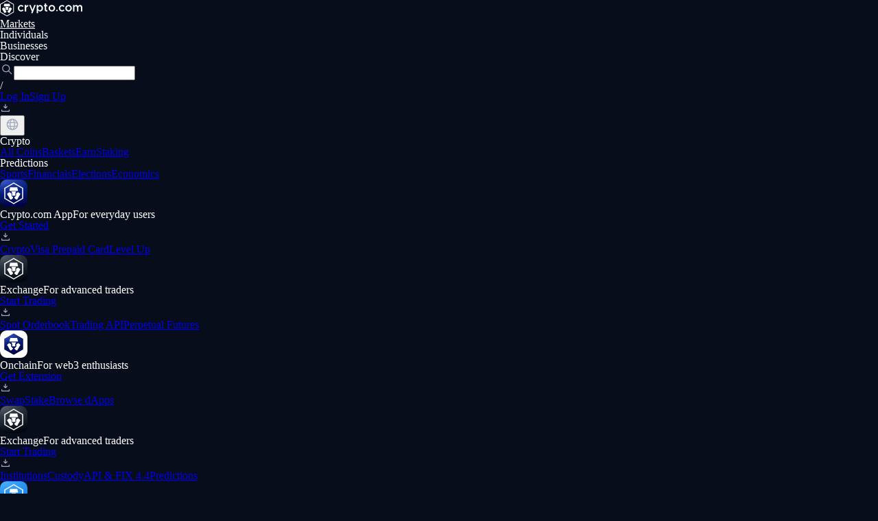

--- FILE ---
content_type: text/html; charset=utf-8
request_url: https://crypto.com/en/price/quant/krw
body_size: 55549
content:
<!DOCTYPE html><html lang="en" data-mantine-color-scheme="light"><head><meta charSet="utf-8"/><meta name="viewport" content="width=device-width, initial-scale=1, viewport-fit=cover"/><link rel="preload" as="image" href="https://mkt-site-asset.crypto.com/assets/logo/exchange-default.svg"/><link rel="preload" as="image" href="https://mkt-site-asset.crypto.com/assets/logo/exchange-qr-code.svg"/><link rel="preload" as="image" href="https://mkt-site-asset.crypto.com/assets/logo/onchain-default.svg"/><link rel="preload" as="image" href="https://mkt-site-asset.crypto.com/assets/logo/onchain-qr-code.svg"/><link rel="preload" as="image" href="https://mkt-site-asset.crypto.com/assets/logo/pay-app-default.svg"/><link rel="preload" as="image" href="https://mkt-site-asset.crypto.com/assets/logo/cronos-app-default.svg"/><link rel="preload" as="image" href="https://mkt-site-asset.crypto.com/assets/logo/aicpa-soc.svg"/><link rel="preload" as="image" href="https://mkt-site-asset.crypto.com/assets/logo/iso-27701.svg"/><link rel="preload" as="image" href="https://mkt-site-asset.crypto.com/assets/logo/iso-22301.svg"/><link rel="preload" as="image" href="https://mkt-site-asset.crypto.com/assets/logo/pci-dss.svg"/><link rel="stylesheet" href="https://cdc-market-assets.crypto.com/_next/static/css/9ccb2aaac3d230b6.css" data-precedence="next"/><link rel="stylesheet" href="https://cdc-market-assets.crypto.com/_next/static/css/cbc8852fcdc9ba11.css" data-precedence="next"/><link rel="stylesheet" href="https://cdc-market-assets.crypto.com/_next/static/css/de682c2473b560f9.css" data-precedence="next"/><link rel="stylesheet" href="https://cdc-market-assets.crypto.com/_next/static/css/25294abc058ffa14.css" data-precedence="next"/><link rel="stylesheet" href="https://cdc-market-assets.crypto.com/_next/static/css/dc19f1b50ce28204.css" data-precedence="next"/><link rel="stylesheet" href="https://cdc-market-assets.crypto.com/_next/static/css/7152eaa31f7d1b76.css" data-precedence="next"/><link rel="stylesheet" href="https://cdc-market-assets.crypto.com/_next/static/css/ac93d62815d6b86c.css" data-precedence="next"/><link rel="stylesheet" href="https://cdc-market-assets.crypto.com/_next/static/css/3dbe9c28cfe5860c.css" data-precedence="next"/><link rel="preload" as="script" fetchPriority="low" href="https://cdc-market-assets.crypto.com/_next/static/chunks/webpack-434962ab2a917b86.js"/><script src="https://cdc-market-assets.crypto.com/_next/static/chunks/5b536947-188b343fe60429c8.js" async=""></script><script src="https://cdc-market-assets.crypto.com/_next/static/chunks/9707-42481a273e3e90c4.js" async=""></script><script src="https://cdc-market-assets.crypto.com/_next/static/chunks/main-app-b0d50c442c3fe536.js" async=""></script><script src="https://cdc-market-assets.crypto.com/_next/static/chunks/8a6901b8-24bee89269756191.js" async=""></script><script src="https://cdc-market-assets.crypto.com/_next/static/chunks/b999d177-23b2f64f5708f44e.js" async=""></script><script src="https://cdc-market-assets.crypto.com/_next/static/chunks/3379-910df49e008717b3.js" async=""></script><script src="https://cdc-market-assets.crypto.com/_next/static/chunks/5520-4a7213fa25c3d81f.js" async=""></script><script src="https://cdc-market-assets.crypto.com/_next/static/chunks/9004-f6c7fe3780b6ecf4.js" async=""></script><script src="https://cdc-market-assets.crypto.com/_next/static/chunks/332-3c0b2e7687d4c04a.js" async=""></script><script src="https://cdc-market-assets.crypto.com/_next/static/chunks/6965-1af4d0dba6cfd489.js" async=""></script><script src="https://cdc-market-assets.crypto.com/_next/static/chunks/3245-9c6110ff4696587b.js" async=""></script><script src="https://cdc-market-assets.crypto.com/_next/static/chunks/6256-596acf4ef52b1bd6.js" async=""></script><script src="https://cdc-market-assets.crypto.com/_next/static/chunks/5189-4d1957ebc8fb9ae3.js" async=""></script><script src="https://cdc-market-assets.crypto.com/_next/static/chunks/6780-fe2a8af6d4a5288d.js" async=""></script><script src="https://cdc-market-assets.crypto.com/_next/static/chunks/547-853c00ef2d0ae3c7.js" async=""></script><script src="https://cdc-market-assets.crypto.com/_next/static/chunks/9149-fbee97bd507382e7.js" async=""></script><script src="https://cdc-market-assets.crypto.com/_next/static/chunks/4102-9c652caffc9eff62.js" async=""></script><script src="https://cdc-market-assets.crypto.com/_next/static/chunks/5297-f8bca4bc1fa4b03b.js" async=""></script><script src="https://cdc-market-assets.crypto.com/_next/static/chunks/6210-69c41f7fca5ba6e4.js" async=""></script><script src="https://cdc-market-assets.crypto.com/_next/static/chunks/3419-fda820c38a133b78.js" async=""></script><script src="https://cdc-market-assets.crypto.com/_next/static/chunks/6535-c7d846b554a3f7a9.js" async=""></script><script src="https://cdc-market-assets.crypto.com/_next/static/chunks/5882-2c454c55f61a7d0f.js" async=""></script><script src="https://cdc-market-assets.crypto.com/_next/static/chunks/1612-5ab4ce97aa0a022e.js" async=""></script><script src="https://cdc-market-assets.crypto.com/_next/static/chunks/3956-4a953907e430c159.js" async=""></script><script src="https://cdc-market-assets.crypto.com/_next/static/chunks/5441-477233f603297b91.js" async=""></script><script src="https://cdc-market-assets.crypto.com/_next/static/chunks/app/global-error-315aa5c27c26311d.js" async=""></script><script src="https://cdc-market-assets.crypto.com/_next/static/chunks/app/layout-d62e0d7a22855139.js" async=""></script><script src="https://cdc-market-assets.crypto.com/_next/static/chunks/app/error-e45ef4cba59c9eaa.js" async=""></script><script src="https://cdc-market-assets.crypto.com/_next/static/chunks/app/not-found-f0b996ad28e7c5d8.js" async=""></script><script src="https://cdc-market-assets.crypto.com/_next/static/chunks/a9361d24-8528a75d0014687a.js" async=""></script><script src="https://cdc-market-assets.crypto.com/_next/static/chunks/2ef53acf-1f99b38df919d0ff.js" async=""></script><script src="https://cdc-market-assets.crypto.com/_next/static/chunks/9033-e9fb46b1dfd3cf10.js" async=""></script><script src="https://cdc-market-assets.crypto.com/_next/static/chunks/7081-3fb9072f05e7f115.js" async=""></script><script src="https://cdc-market-assets.crypto.com/_next/static/chunks/app/%5Blocale%5D/price/layout-c8ec3118da8534c8.js" async=""></script><script src="https://cdc-market-assets.crypto.com/_next/static/chunks/7211-b4b5770eb9e0d43c.js" async=""></script><script src="https://cdc-market-assets.crypto.com/_next/static/chunks/9145-7a78a226f7174fb7.js" async=""></script><script src="https://cdc-market-assets.crypto.com/_next/static/chunks/9068-4a3b31a1ac79a299.js" async=""></script><script src="https://cdc-market-assets.crypto.com/_next/static/chunks/1880-fa98204d5eec1a6b.js" async=""></script><script src="https://cdc-market-assets.crypto.com/_next/static/chunks/1305-63331b2eec25988a.js" async=""></script><script src="https://cdc-market-assets.crypto.com/_next/static/chunks/2163-6f07add364fbbce8.js" async=""></script><script src="https://cdc-market-assets.crypto.com/_next/static/chunks/6826-dbd8e4b13d05c50d.js" async=""></script><script src="https://cdc-market-assets.crypto.com/_next/static/chunks/3599-709eb4cd732bcda2.js" async=""></script><script src="https://cdc-market-assets.crypto.com/_next/static/chunks/5571-6d6ba087dbd3feec.js" async=""></script><script src="https://cdc-market-assets.crypto.com/_next/static/chunks/28-37b4cf5af6d55fc3.js" async=""></script><script src="https://cdc-market-assets.crypto.com/_next/static/chunks/app/%5Blocale%5D/price/%5Bslug%5D/%5Bcurrency%5D/page-7ea04dff07485843.js" async=""></script><link rel="preload" href="https://www.googletagmanager.com/gtm.js?id=GTM-WG9FXPH" as="script"/><link rel="preload" href="https://www.googletagmanager.com/gtag/js?id=G-PC0RNJG7RR" as="script"/><meta name="next-size-adjust" content=""/><title>QNT/KRW Price: Convert Quant to Korean Won - Crypto.com International</title><meta name="description" content="See the latest QNT/KRW price and convert Quant to Korean Won with our instant converter. 1 QNT is currently worth 124,857.65 KRW."/><link rel="canonical" href="https://crypto.com/en/price/quant/krw"/><meta name="format-detection" content="telephone=no, email=no"/><meta property="og:title" content="QNT/KRW Price: Convert Quant to Korean Won - Crypto.com International"/><meta property="og:description" content="See the latest QNT/KRW price and convert Quant to Korean Won with our instant converter. 1 QNT is currently worth 124,857.65 KRW."/><meta property="og:image:type" content="image/png"/><meta property="og:image:width" content="1200"/><meta property="og:image:height" content="628"/><meta property="og:image" content="http://localhost:8000/opengraph-image.png?fc3546c3a9cb3ef1"/><meta name="twitter:card" content="summary_large_image"/><meta name="twitter:title" content="QNT/KRW Price: Convert Quant to Korean Won - Crypto.com International"/><meta name="twitter:description" content="See the latest QNT/KRW price and convert Quant to Korean Won with our instant converter. 1 QNT is currently worth 124,857.65 KRW."/><meta name="twitter:image:type" content="image/png"/><meta name="twitter:image:width" content="1200"/><meta name="twitter:image:height" content="628"/><meta name="twitter:image" content="http://localhost:8000/opengraph-image.png?fc3546c3a9cb3ef1"/><link rel="icon" href="/favicon.ico" type="image/x-icon" sizes="256x256"/><link rel="icon" href="/icon.svg?e8929a69e6816255" type="image/svg+xml" sizes="any"/><script data-mantine-script="true">try {
  var _colorScheme = window.localStorage.getItem("mantine-color-scheme-value");
  var colorScheme = _colorScheme === "light" || _colorScheme === "dark" || _colorScheme === "auto" ? _colorScheme : "dark";
  var computedColorScheme = colorScheme !== "auto" ? colorScheme : window.matchMedia("(prefers-color-scheme: dark)").matches ? "dark" : "light";
  document.documentElement.setAttribute("data-mantine-color-scheme", computedColorScheme);
} catch (e) {}
</script><script src="https://cdc-market-assets.crypto.com/_next/static/chunks/polyfills-42372ed130431b0a.js" noModule=""></script><script>window["__RQ_R_1n5ubtb_"] = window["__RQ_R_1n5ubtb_"] || [];window["__RQ_R_1n5ubtb_"].push({"mutations":[],"queries":[{"dehydratedAt":1768825442921,"state":{"data":{"price_change":0.040608,"prices":[[1768739100,119274.02162347625,977191705.6534212],[1768739400,119421.12144103776,978396869.3568639],[1768739700,119069.63707339071,975517217.9117588],[1768740000,119326.12407146065,977618572.1187385],[1768740300,119388.27978566934,978127803.2786925],[1768740600,119290.13392554168,977323710.9947606],[1768740900,118879.54835555117,973959853.4841764],[1768741200,118993.27872451121,974891626.9895545],[1768741500,119167.4237163003,976318367.1903217],[1768741800,119086.31741260496,975653877.0845257],[1768742100,119351.96531772852,977830285.0397334],[1768742400,119424.52189500826,978424728.695974],[1768742700,119369.75588496038,977976040.1211939],[1768743000,119556.21382862006,979503658.2354939],[1768743300,119472.0082356872,978813776.1818529],[1768743600,119513.69907017598,979155342.0744897],[1768743900,119582.77314244283,979721254.1614316],[1768744200,119463.29663889494,978742403.5559238],[1768744500,119338.59228691053,977720722.0802815],[1768744800,119273.11078860164,977184243.338723],[1768745100,118996.68895407095,974919566.4183991],[1768745400,118922.83500527238,974314493.6186947],[1768745700,119063.78794237805,975469296.9794967],[1768746000,119232.27321184518,976849668.041083],[1768746300,118960.55514121505,974623528.2557229],[1768746600,118783.93092252487,973176476.1720227],[1768746900,119070.55766104397,975524760.1293083],[1768747200,118991.56035304621,974877548.6653732],[1768747500,118896.88689204068,974101905.1549016],[1768747800,118821.44041615633,973483785.05254],[1768748100,118822.81610883324,973495055.8678869],[1768748400,118841.90105772665,973651415.5974208],[1768748700,119162.67910666954,976279495.4132605],[1768749000,119214.0403590721,976700289.389657],[1768749300,119455.24240325841,978676416.5777682],[1768749600,119525.66360203354,979253365.4423119],[1768749900,119465.09928392751,978757172.3190633],[1768750200,119336.94785847874,977707249.5587534],[1768750500,119185.44764032654,976466034.1241773],[1768750800,119367.35828533734,977956396.9966205],[1768751100,119709.76320443259,1181535653.9759314],[1768751400,119818.06338119454,981648946.9364367],[1768751700,119434.91097281977,978509844.63764],[1768752000,119461.19627791556,978725195.6568357],[1768752300,119267.26876861225,977136380.665861],[1768752600,119712.76998957782,980786296.1467048],[1768752900,119785.3275814562,981380748.1153786],[1768753200,119569.82300906323,979615155.928527],[1768753500,119441.88983515924,978567021.2658798],[1768753800,119253.14309800365,977020651.4570389],[1768754100,119708.85638724595,980754232.6706362],[1768754400,119890.30830442405,982240837.2642256],[1768754700,120067.30374591146,983690930.7129563],[1768755000,120233.10116475925,985049280.6730865],[1768755300,120426.7609162858,986635901.9702877],[1768755600,120806.38617688515,989746106.94925],[1768755900,122809.33170291656,1006155897.8515155],[1768756200,122772.69630166414,1005855750.2607],[1768756500,122114.8684187737,1000466278.6711752],[1768756800,122563.78926592812,1004144210.5658425],[1768757100,122376.00565498415,1002605731.4857007],[1768757400,122009.95640602437,999606752.4534236],[1768757700,121480.011195176,995265001.7734092],[1768758000,120545.6972068741,987610326.703202],[1768758300,120438.45052663099,986731672.953073],[1768758600,120621.86330649814,988234342.5600626],[1768758900,120602.62070568319,988076691.2152381],[1768759200,120919.43550055951,990672300.7668196],[1768759500,120495.97759520542,987202982.4092004],[1768759800,120705.74553819321,988921575.3702623],[1768760100,120605.69055952423,988101842.0039027],[1768760400,120194.1899667837,984730487.8680717],[1768760700,120727.88102031391,989102927.5979693],[1768761000,120991.98106270582,991266654.1779515],[1768761300,120990.61443201915,991255457.6059443],[1768761600,121616.85679274681,996386154.4022988],[1768761900,121844.31695722684,998249696.7149585],[1768762200,121933.6836972942,998981863.1663488],[1768762500,121776.36231381513,997692955.9176021],[1768762800,121372.79316635734,994386582.7595116],[1768763100,121461.11450589045,995110184.4227171],[1768763400,121387.7169009269,994508850.3701802],[1768763700,121174.01259513028,992758007.460346],[1768764000,121141.15615153752,992488820.2247763],[1768764300,121259.33894806971,993457071.7094687],[1768764600,122274.93695342053,1001777692.860652],[1768764900,122954.16456291499,1007342488.7584884],[1768765200,122553.93861699682,1004063505.8801117],[1768765500,122741.81812023932,1005602770.5894918],[1768765800,121616.30415159385,996381626.707638],[1768766100,121714.57738094594,997186762.5058907],[1768766400,121546.87355379856,995812793.667881],[1768766700,121839.34818129546,998208988.3816491],[1768767000,121456.83907169064,995075156.5198992],[1768767300,121495.14217546914,995388967.3129258],[1768767600,121747.94927841696,997460172.7671255],[1768767900,121861.50274391094,998390496.932594],[1768768200,122025.94517029381,999737745.6706816],[1768768500,122227.86521974561,1001392042.1792063],[1768768800,121951.61387725023,999128762.0710342],[1768769100,121961.96139515002,999213537.5194356],[1768769400,121939.99954877525,999033607.8597649],[1768769700,121647.60615236725,996638078.6584466],[1768770000,121512.59315280973,995531940.1923563],[1768770300,121464.53712084415,995138225.3229808],[1768770600,121202.63342973456,992992493.0742584],[1768770900,121302.3544950969,993809490.7458773],[1768771200,121113.45820501755,992261895.6754525],[1768771500,121127.34173992038,992375641.1077564],[1768771800,121436.79794254746,994910962.9687463],[1768772100,121435.1027165021,994897074.2710383],[1768772400,121443.61836808968,994966841.5513426],[1768772700,121353.63677909641,994229637.7476233],[1768773000,121819.59401660723,998047145.8813066],[1768773300,121791.55124271911,997817396.2201986],[1768773600,122029.36319731495,999765748.9827968],[1768773900,121530.5296386374,995678890.759972],[1768774200,121136.28077438475,992448877.091722],[1768774500,121306.86500282661,993846444.5660115],[1768774800,121295.07401731212,993749843.0337633],[1768775100,121220.25698715242,993136879.872812],[1768775400,120767.18926832797,989424973.366195],[1768775700,120834.91028017804,989979800.060035],[1768776000,120752.63150763455,989305704.1170421],[1768776300,120645.98275027523,988431949.0470674],[1768776600,120574.95134812743,987850000.8904195],[1768776900,120551.27913198863,987656058.4631381],[1768777200,120661.5252051091,988559285.72728],[1768777500,119525.70318423501,979253689.7325342],[1768777800,119542.51765396452,979391447.8137238],[1768778100,119502.5795957058,979064242.1176375],[1768778400,119934.98622899245,982606875.876153],[1768778700,119746.81417621921,981065214.3583897],[1768779000,118950.50117812476,974541157.851782],[1768779300,118604.21758992942,971704115.5052382],[1768779600,118553.31977362739,971287118.3817302],[1768779900,118452.83358440954,970463852.1809276],[1768780200,117518.48452095546,962808889.745984],[1768780500,117294.85315266748,960976716.1071609],[1768780800,116912.2025094249,958305904.797202],[1768781100,115660.86180088921,948048915.670629],[1768781400,115065.29305564724,943167157.9667484],[1768781700,114236.66294678784,936375042.9507927],[1768782000,113906.48987131822,933668680.3895187],[1768782300,113733.89220124818,932253931.8617162],[1768782600,114279.46165886191,936725855.4204748],[1768782900,113874.48060224047,933406306.822799],[1768783200,114003.70457947937,934465529.8788306],[1768783500,115119.08882499761,943608111.1120576],[1768783800,115481.73701375187,946580665.6717],[1768784100,114924.94940926824,942016789.2102028],[1768784400,114544.05373734672,938894663.6862682],[1768784700,114326.9786851141,937115342.9663296],[1768785000,114772.77242383777,940769424.943838],[1768785300,114615.34751680696,939479044.5153483],[1768785600,114545.02186104562,938902599.2022992],[1768785900,114365.74285033635,937433085.0636442],[1768786200,114550.95705676249,938951248.8126864],[1768786500,114625.47173462444,939562030.700774],[1768786800,114615.2563243754,939478297.0292541],[1768787100,114462.8663290612,938229186.7635413],[1768787400,114232.516977072,936341059.2675284],[1768787700,114080.89690486202,935098259.9072745],[1768788000,114130.56779478063,935505402.2421535],[1768788300,114382.72142352609,937572255.0270314],[1768788600,114228.75442105766,936310218.3495723],[1768788900,114194.51775622544,936029587.2660322],[1768789200,114270.68711710592,936653932.259366],[1768789500,114327.5619224984,937120123.646338],[1768789800,114337.63070671789,937202655.4536648],[1768790100,114076.0978017346,935058922.6202675],[1768790400,113901.66298314148,933629115.3540281],[1768790700,114071.12073436125,935018126.5959853],[1768791000,114058.38256332766,934913714.3596593],[1768791300,114079.33857092452,935085486.5561452],[1768791600,114143.20205321712,935608962.7277362],[1768791900,113794.45401801985,932750344.9424026],[1768792200,113527.19607549436,930559685.1230781],[1768792500,113371.68909042263,929285025.5167],[1768792800,113509.32709993557,930413216.7098321],[1768793100,113394.69940618276,929473636.4656932],[1768793400,113211.02615722302,927968103.6363275],[1768793700,113210.63571812244,927964903.2852304],[1768794000,113565.12266841068,930870561.8079786],[1768794300,113638.67891337854,931473487.6136209],[1768794600,113810.29870228021,932880220.6453698],[1768794900,114114.19824382255,935371224.3120035],[1768795200,114461.44691821297,938217552.1371465],[1768795500,114264.87348014298,936606279.0417348],[1768795800,114504.99265481383,938574487.817235],[1768796100,114687.93189199411,940074004.0990777],[1768796400,114834.78079807783,941277695.1663269],[1768796700,115173.65465702105,944055376.3068436],[1768797000,115753.09653348773,948804945.2978138],[1768797300,115964.00694798467,950533735.7170974],[1768797600,116324.56183624241,953489131.9118876],[1768797900,117435.1122447097,962592091.1510941],[1768798200,117251.54722075946,961087445.420452],[1768798500,117670.00661649478,964517473.2639418],[1768798800,117920.47441514574,966570507.6372306],[1768799100,117731.13828916845,965018557.3393066],[1768799400,117738.43341008137,965078353.9841137],[1768799700,117218.41727581591,960815885.8981477],[1768800000,116887.05639961862,958099787.1722424],[1768800300,117872.82926983655,966179969.9251298],[1768800600,118067.39364834627,967774775.161769],[1768800900,118600.10724881686,972141321.8347356],[1768801200,119083.0016752383,976099510.7175088],[1768801500,118576.60931336173,971948713.9647797],[1768801800,119022.41250907598,975602873.4593457],[1768802100,119189.28881751333,976970725.131915],[1768802400,119055.32689223815,975872666.0649083],[1768802700,119325.64954473193,978088446.697938],[1768803000,119056.52382083322,975882477.0488402],[1768803300,119436.13920465353,978994108.3076692],[1768803600,119121.88025687997,976418190.6632942],[1768803900,120242.39432153774,985602819.9964323],[1768804200,120599.32388544838,988528500.1337532],[1768804500,120821.87862872079,990352736.7834852],[1768804800,120782.53988354949,990030284.9694247],[1768805100,120716.05614110705,989485331.0502608],[1768805400,121560.44366531969,996406606.443433],[1768805700,121586.01821697601,996616235.9204144],[1768806000,121534.05587168154,996190310.9848306],[1768806300,121892.02836798337,999124539.8300477],[1768806600,121406.03197166488,995140924.7213972],[1768806900,120695.24468248093,989314743.6927327],[1768807200,119939.71606775084,983121826.9808888],[1768807500,120337.48988490812,986382299.2803892],[1768807800,120332.73835026317,986343351.9027042],[1768808100,120506.46835786775,987767381.9744542],[1768808400,120791.205511854,990101315.3887886],[1768808700,120738.18198990759,989666692.2007574],[1768809000,121122.54050373721,992817201.9461564],[1768809300,121709.3831726067,997627433.7499686],[1768809600,121821.34239718274,998545141.0867976],[1768809900,121510.3189506081,995995744.1976334],[1768810200,121632.32893041345,996995835.5617683],[1768810500,121586.5846213874,996620878.6239157],[1768810800,121941.20646018283,999527642.8007374],[1768811100,122123.42748744442,1001021272.059744],[1768811400,122202.70326882775,1001671079.7596797],[1768811700,123599.0185454741,1013116396.3805932],[1768812000,123776.81474615548,1014573756.2224774],[1768812300,123459.32074441858,1011971321.4887923],[1768812600,123516.8514470969,1012442889.1344306],[1768812900,123555.45246662713,1012759293.9591882],[1768813200,122906.81437094563,1007442537.4202983],[1768813500,122032.80934479306,1000278493.2965302],[1768813800,121330.98352176644,994525767.6108487],[1768814100,120495.75707634928,987679583.745469],[1768814400,120595.0510698812,988493476.7204546],[1768814700,120503.5812501736,987743716.931014],[1768815000,120497.64414131247,987695051.6389662],[1768815300,119746.68968349675,981539628.375081],[1768815600,120052.20284295558,984043858.5445454],[1768815900,119485.72259265749,979400533.4068817],[1768816200,119746.74809871524,981540107.1929255],[1768816500,119710.58725346642,981243703.9879512],[1768816800,119619.60350724097,980497928.4454762],[1768817100,119486.72238799986,979408728.5290298],[1768817400,119868.5686949422,982538646.2178044],[1768817700,120237.07016478974,985559178.9500731],[1768818000,120152.03705137884,984862179.5527829],[1768818300,119768.30472918788,981716802.5748109],[1768818600,119709.13314867108,981231784.9822216],[1768818900,119407.81386200467,978761931.1479443],[1768819200,119653.04998521453,980772082.5256214],[1768819500,119790.6955381332,981900335.550539],[1768819800,119470.12912421451,979272716.8696474],[1768820100,119418.00487593685,978845464.8477417],[1768820400,119275.02023126405,977673448.3572114],[1768820700,119268.57096024849,977620584.9745772],[1768821000,119368.43345311453,978439137.8247263],[1768821300,119353.34528593806,978315463.1407548],[1768821600,119232.5362383458,977325215.5774069],[1768821900,119124.68946539266,976441217.1827484],[1768822200,119006.80302421034,975474925.6387033],[1768822500,118991.88720679532,975352663.6712022],[1768822800,119176.52465370028,976866099.8379825],[1768823100,121470.46348595723,995669056.9375052],[1768823400,122453.98182794939,1003730759.7741399],[1768823700,120015.47381132054,983742798.029579],[1768824000,120765.82331027105,989893262.5668281],[1768824300,121539.38675256485,996234007.14758],[1768824600,122708.021883097,1005813075.2183583],[1768824900,122671.51401866089,1005513827.5666186],[1768825200,124117.51841887017,1017366435.9799412]],"usd_price_change":0.041112},"dataUpdateCount":1,"dataUpdatedAt":1768825442691,"error":null,"errorUpdateCount":0,"errorUpdatedAt":0,"fetchFailureCount":0,"fetchFailureReason":null,"fetchMeta":null,"isInvalidated":false,"status":"success","fetchStatus":"idle"},"queryKey":["coinPricesBySlug",{"slug":"quant","interval":"d","convert":"KRW"}],"queryHash":"[\"coinPricesBySlug\",{\"convert\":\"KRW\",\"interval\":\"d\",\"slug\":\"quant\"}]"},{"dehydratedAt":1768825442921,"state":{"data":{"BTC":0.0000107,"CRO":10.5806138,"SOL":0.0074539,"ETH":0.0003096,"CHF":0.798155,"SAR":3.750038,"ZAR":16.46187,"CNY":6.96885,"AUD":1.491569,"KRW":1472.859953,"ILS":3.162945,"PLN":3.63295,"GBP":0.74563,"HUF":332.070987,"TRY":43.27545,"RUB":77.592642,"HKD":7.797365,"TWD":31.538803,"AED":3.672501,"EUR":0.859596,"DKK":6.423075,"CAD":1.388785,"USD":1,"BGN":1.67937,"NOK":10.09555,"RON":4.377299,"SGD":1.284935,"CZK":20.8775,"SEK":9.230295,"KES":128.980247,"NZD":1.728385,"BRL":5.376699,"lastUpdate":1768825442685},"dataUpdateCount":1,"dataUpdatedAt":1768825442685,"error":null,"errorUpdateCount":0,"errorUpdatedAt":0,"fetchFailureCount":0,"fetchFailureReason":null,"fetchMeta":null,"isInvalidated":false,"status":"success","fetchStatus":"idle"},"queryKey":["exchangeRates"],"queryHash":"[\"exchangeRates\"]"},{"dehydratedAt":1768825442921,"state":{"data":{"price_change":0.061725,"prices":[[1768739100,0.0008506242883167456,977191705.6534212],[1768739400,0.0008514548902517999,978396869.3568639],[1768739700,0.0008489610969157415,975517217.9117588],[1768740000,0.0008506127686565637,977618572.1187385],[1768740300,0.0008509950930520371,978127803.2786925],[1768740600,0.0008505096183694569,977323710.9947606],[1768740900,0.0008480805954650359,973959853.4841764],[1768741200,0.0008486150599158731,974891626.9895545],[1768741500,0.0008499832325913483,976318367.1903217],[1768741800,0.000849986410446154,975653877.0845257],[1768742100,0.0008517787528265771,977830285.0397334],[1768742400,0.0008524907016476602,978424728.695974],[1768742700,0.0008528473856573296,977976040.1211939],[1768743000,0.0008540340034284105,979503658.2354939],[1768743300,0.0008534449315461498,978813776.1818529],[1768743600,0.0008533571687781621,979155342.0744897],[1768743900,0.0008524907494707812,979721254.1614316],[1768744200,0.000851367063303907,978742403.5559238],[1768744500,0.0008508436699420107,977720722.0802815],[1768744800,0.0008504303567910831,977184243.338723],[1768745100,0.000848483456658896,974919566.4183991],[1768745400,0.0008475182380941895,974314493.6186947],[1768745700,0.0008481496550376742,975469296.9794967],[1768746000,0.0008486099297827139,976849668.041083],[1768746300,0.0008473659867923844,974623528.2557229],[1768746600,0.0008464012309922898,973176476.1720227],[1768746900,0.0008478337139891142,975524760.1293083],[1768747200,0.0008481614873785421,974877548.6653732],[1768747500,0.000847484695683294,974101905.1549016],[1768747800,0.0008476729375938213,973483785.05254],[1768748100,0.0008477185649428471,973495055.8678869],[1768748400,0.00084900599062413,973651415.5974208],[1768748700,0.0008508049368538829,976279495.4132605],[1768749000,0.000851268048746648,976700289.389657],[1768749300,0.0008528621085096229,978676416.5777682],[1768749600,0.0008529696293569485,979253365.4423119],[1768749900,0.0008523570470869148,978757172.3190633],[1768750200,0.0008513423734362676,977707249.5587534],[1768750500,0.0008507841132345591,976466034.1241773],[1768750800,0.0008518405491231502,977956396.9966205],[1768751100,0.0008540380129551673,1181535653.9759314],[1768751400,0.0008547170551726093,981648946.9364367],[1768751700,0.000851928039685187,978509844.63764],[1768752000,0.0008518860954931818,978725195.6568357],[1768752300,0.0008505369280438573,977136380.665861],[1768752600,0.0008535743991956726,980786296.1467048],[1768752900,0.0008536312775522046,981380748.1153786],[1768753200,0.0008523067817205468,979615155.928527],[1768753500,0.0008513441451878618,978567021.2658798],[1768753800,0.0008506619090177142,977020651.4570389],[1768754100,0.0008538590827771572,980754232.6706362],[1768754400,0.0008549316031850562,982240837.2642256],[1768754700,0.0008556554512968433,983690930.7129563],[1768755000,0.0008568523663158966,985049280.6730865],[1768755300,0.0008583969880910587,986635901.9702877],[1768755600,0.0008610100427422928,989746106.94925],[1768755900,0.0008752062644850053,1006155897.8515155],[1768756200,0.0008748369811655312,1005855750.2607],[1768756500,0.0008702330334104109,1000466278.6711752],[1768756800,0.0008730882318117884,1004144210.5658425],[1768757100,0.0008716645688826071,1002605731.4857007],[1768757400,0.0008688016529287401,999606752.4534236],[1768757700,0.0008650015783206153,995265001.7734092],[1768758000,0.0008587422854810144,987610326.703202],[1768758300,0.0008580592240670516,986731672.953073],[1768758600,0.0008592511270990378,988234342.5600626],[1768758900,0.0008590446913647414,988076691.2152381],[1768759200,0.0008610407686670353,990672300.7668196],[1768759500,0.0008582065358134513,987202982.4092004],[1768759800,0.0008595090587252665,988921575.3702623],[1768760100,0.0008588208156148334,988101842.0039027],[1768760400,0.000856381755297034,984730487.8680717],[1768760700,0.0008598658755995764,989102927.5979693],[1768761000,0.0008603844732119329,991266654.1779515],[1768761300,0.0008604601162570244,991255457.6059443],[1768761600,0.0008650910354682188,996386154.4022988],[1768761900,0.0008665866044754348,998249696.7149585],[1768762200,0.0008667300453304098,998981863.1663488],[1768762500,0.0008656348402020123,997692955.9176021],[1768762800,0.0008624629762978112,994386582.7595116],[1768763100,0.0008627312994318883,995110184.4227171],[1768763400,0.0008625524964087239,994508850.3701802],[1768763700,0.0008612037733396114,992758007.460346],[1768764000,0.0008608051710156121,992488820.2247763],[1768764300,0.0008613433533669229,993457071.7094687],[1768764600,0.0008684443421888692,1001777692.860652],[1768764900,0.0008734578582990536,1007342488.7584884],[1768765200,0.0008706279476199697,1004063505.8801117],[1768765500,0.0008721269885920261,1005602770.5894918],[1768765800,0.0008648181162444343,996381626.707638],[1768766100,0.0008654190723851194,997186762.5058907],[1768766400,0.0008638750692618332,995812793.667881],[1768766700,0.0008660098195898935,998208988.3816491],[1768767000,0.0008635401467437612,995075156.5198992],[1768767300,0.0008641022288540815,995388967.3129258],[1768767600,0.0008653178537378402,997460172.7671255],[1768767900,0.0008655541479738579,998390496.932594],[1768768200,0.0008667224633861639,999737745.6706816],[1768768500,0.0008683791708623232,1001392042.1792063],[1768768800,0.0008671967176312515,999128762.0710342],[1768769100,0.0008671492130549539,999213537.5194356],[1768769400,0.0008668520869238697,999033607.8597649],[1768769700,0.0008650079737863752,996638078.6584466],[1768770000,0.0008642274374995569,995531940.1923563],[1768770300,0.0008638453043070479,995138225.3229808],[1768770600,0.0008620879023706932,992992493.0742584],[1768770900,0.0008617822884708989,993809490.7458773],[1768771200,0.0008612561414388846,992261895.6754525],[1768771500,0.0008613188139959202,992375641.1077564],[1768771800,0.0008637367516873554,994910962.9687463],[1768772100,0.0008631813874821374,994897074.2710383],[1768772400,0.0008629216188073358,994966841.5513426],[1768772700,0.000862301865491383,994229637.7476233],[1768773000,0.0008652983921731055,998047145.8813066],[1768773300,0.0008645524922046715,997817396.2201986],[1768773600,0.0008661480872916179,999765748.9827968],[1768773900,0.0008629821127655879,995678890.759972],[1768774200,0.0008603171333282405,992448877.091722],[1768774500,0.0008603032340088926,993846444.5660115],[1768774800,0.0008608460070125591,993749843.0337633],[1768775100,0.0008600384535687745,993136879.872812],[1768775400,0.00085733301519258,989424973.366195],[1768775700,0.0008579304553382832,989979800.060035],[1768776000,0.0008575600961548026,989305704.1170421],[1768776300,0.0008565505505533446,988431949.0470674],[1768776600,0.0008561557159071458,987850000.8904195],[1768776900,0.0008558726138069855,987656058.4631381],[1768777200,0.0008564718711906467,988559285.72728],[1768777500,0.000852623855231566,979253689.7325342],[1768777800,0.0008524504111334833,979391447.8137238],[1768778100,0.0008517402849270853,979064242.1176375],[1768778400,0.0008543954722846336,982606875.876153],[1768778700,0.0008550834422134614,981065214.3583897],[1768779000,0.0008519384990955311,974541157.851782],[1768779300,0.0008496427738206425,971704115.5052382],[1768779600,0.0008495244179572816,971287118.3817302],[1768779900,0.0008498715865184122,970463852.1809276],[1768780200,0.0008484615757626585,962808889.745984],[1768780500,0.0008476337496465345,960976716.1071609],[1768780800,0.0008458768639435532,958305904.797202],[1768781100,0.0008441424759309162,948048915.670629],[1768781400,0.0008404830966504977,943167157.9667484],[1768781700,0.000838078478569512,936375042.9507927],[1768782000,0.0008326327515291543,933668680.3895187],[1768782300,0.0008335274608821735,932253931.8617162],[1768782600,0.000835762644709067,936725855.4204748],[1768782900,0.000833436616999134,933406306.822799],[1768783200,0.0008328453317431542,934465529.8788306],[1768783500,0.0008398093924250932,943608111.1120576],[1768783800,0.0008438796737859972,946580665.6717],[1768784100,0.0008396200049001865,942016789.2102028],[1768784400,0.0008377841352333435,938894663.6862682],[1768784700,0.0008369209487367246,937115342.9663296],[1768785000,0.0008387390814303412,940769424.943838],[1768785300,0.0008382985560893699,939479044.5153483],[1768785600,0.0008375287870634182,938902599.2022992],[1768785900,0.0008373162046464539,937433085.0636442],[1768786200,0.000838884368220198,938951248.8126864],[1768786500,0.0008385056140881226,939562030.700774],[1768786800,0.0008390020640364938,939478297.0292541],[1768787100,0.000838653023887699,938229186.7635413],[1768787400,0.0008391450915597205,936341059.2675284],[1768787700,0.0008375681294941949,935098259.9072745],[1768788000,0.0008359623808167299,935505402.2421535],[1768788300,0.0008381293163056292,937572255.0270314],[1768788600,0.000837514540271587,936310218.3495723],[1768788900,0.0008375386925864652,936029587.2660322],[1768789200,0.000837722740837901,936653932.259366],[1768789500,0.0008370728310753844,937120123.646338],[1768789800,0.0008381173572484978,937202655.4536648],[1768790100,0.0008356928748592266,935058922.6202675],[1768790400,0.0008343168811102047,933629115.3540281],[1768790700,0.0008351020789936924,935018126.5959853],[1768791000,0.000834924343717619,934913714.3596593],[1768791300,0.0008353009764723921,935085486.5561452],[1768791600,0.0008356546491364832,935608962.7277362],[1768791900,0.0008330403978136723,932750344.9424026],[1768792200,0.0008298986821130115,930559685.1230781],[1768792500,0.0008287974722191169,929285025.5167],[1768792800,0.0008293805758303549,930413216.7098321],[1768793100,0.0008301450985750503,929473636.4656932],[1768793400,0.0008287451083044271,927968103.6363275],[1768793700,0.0008281555255441854,927964903.2852304],[1768794000,0.0008304395301577278,930870561.8079786],[1768794300,0.0008301009553476407,931473487.6136209],[1768794600,0.00083120755403021,932880220.6453698],[1768794900,0.0008330061760714869,935371224.3120035],[1768795200,0.0008355578939927953,938217552.1371465],[1768795500,0.0008334427869434051,936606279.0417348],[1768795800,0.0008355540122455355,938574487.817235],[1768796100,0.000837174553389727,940074004.0990777],[1768796400,0.0008380199096303447,941277695.1663269],[1768796700,0.0008416247126833718,944055376.3068436],[1768797000,0.0008437070920896381,948804945.2978138],[1768797300,0.0008453327139172503,950533735.7170974],[1768797600,0.0008469552667338005,953489131.9118876],[1768797900,0.000857940337467315,962592091.1510941],[1768798200,0.0008567790572496398,961087445.420452],[1768798500,0.0008596317917783268,964517473.2639418],[1768798800,0.0008616983006457237,966570507.6372306],[1768799100,0.0008597437635643884,965018557.3393066],[1768799400,0.0008597354841191529,965078353.9841137],[1768799700,0.0008565022306058973,960815885.8981477],[1768800000,0.0008540863247867845,958099787.1722424],[1768800300,0.0008619220475598251,966179969.9251298],[1768800600,0.000863878107798794,967774775.161769],[1768800900,0.0008677214487077581,972141321.8347356],[1768801200,0.0008714983777876628,976099510.7175088],[1768801500,0.0008677390893579236,971948713.9647797],[1768801800,0.0008709977505899316,975602873.4593457],[1768802100,0.0008726850764837576,976970725.131915],[1768802400,0.0008720354806672213,975872666.0649083],[1768802700,0.0008736024791318045,978088446.697938],[1768803000,0.0008724393430382196,975882477.0488402],[1768803300,0.000875067670745949,978994108.3076692],[1768803600,0.0008730957425832472,976418190.6632942],[1768803900,0.0008805830677593374,985602819.9964323],[1768804200,0.0008829984228295136,988528500.1337532],[1768804500,0.000883806021274305,990352736.7834852],[1768804800,0.0008833944663812928,990030284.9694247],[1768805100,0.0008825681146576178,989485331.0502608],[1768805400,0.0008888492514444386,996406606.443433],[1768805700,0.0008891600452208964,996616235.9204144],[1768806000,0.0008880329268670505,996190310.9848306],[1768806300,0.0008910881890192285,999124539.8300477],[1768806600,0.0008872981574065474,995140924.7213972],[1768806900,0.0008819909592701308,989314743.6927327],[1768807200,0.0008767747819964913,983121826.9808888],[1768807500,0.0008798165606426676,986382299.2803892],[1768807800,0.0008802012605060953,986343351.9027042],[1768808100,0.0008812623384541918,987767381.9744542],[1768808400,0.0008828855218813957,990101315.3887886],[1768808700,0.0008822305841011263,989666692.2007574],[1768809000,0.0008847605984160713,992817201.9461564],[1768809300,0.0008881686397330758,997627433.7499686],[1768809600,0.0008883204496458377,998545141.0867976],[1768809900,0.0008871500334990871,995995744.1976334],[1768810200,0.0008881957882025601,996995835.5617683],[1768810500,0.0008879211643560274,996620878.6239157],[1768810800,0.0008887417651220455,999527642.8007374],[1768811100,0.0008872540461037016,1001021272.059744],[1768811400,0.0008889688423154517,1001671079.7596797],[1768811700,0.0008979384049317142,1013116396.3805932],[1768812000,0.0008994849930727091,1014573756.2224774],[1768812300,0.0008969102041092139,1011971321.4887923],[1768812600,0.0008964036712315404,1012442889.1344306],[1768812900,0.0008962050248571767,1012759293.9591882],[1768813200,0.0008913002922639997,1007442537.4202983],[1768813500,0.0008855266462885081,1000278493.2965302],[1768813800,0.000880922239456775,994525767.6108487],[1768814100,0.0008760943715704016,987679583.745469],[1768814400,0.0008772921321996196,988493476.7204546],[1768814700,0.0008760911296015931,987743716.931014],[1768815000,0.0008758977319550678,987695051.6389662],[1768815300,0.0008704139279536065,981539628.375081],[1768815600,0.0008730215726292037,984043858.5445454],[1768815900,0.0008690873673604228,979400533.4068817],[1768816200,0.0008703425795580633,981540107.1929255],[1768816500,0.0008703767070546136,981243703.9879512],[1768816800,0.0008695556940899892,980497928.4454762],[1768817100,0.0008695948090507644,979408728.5290298],[1768817400,0.0008729535610804413,982538646.2178044],[1768817700,0.0008749051965072616,985559178.9500731],[1768818000,0.0008739108228339354,984862179.5527829],[1768818300,0.0008706755071900127,981716802.5748109],[1768818600,0.0008707610213498799,981231784.9822216],[1768818900,0.0008693822850960575,978761931.1479443],[1768819200,0.0008708782494415954,980772082.5256214],[1768819500,0.000871894667958569,981900335.550539],[1768819800,0.0008697967231515917,979272716.8696474],[1768820100,0.000868619453274985,978845464.8477417],[1768820400,0.0008680424031224203,977673448.3572114],[1768820700,0.0008689267425801603,977620584.9745772],[1768821000,0.0008696608800043612,978439137.8247263],[1768821300,0.0008696141131652374,978315463.1407548],[1768821600,0.0008685487346209885,977325215.5774069],[1768821900,0.0008670017662154838,976441217.1827484],[1768822200,0.0008658033330993386,975474925.6387033],[1768822500,0.0008658557552614038,975352663.6712022],[1768822800,0.0008663479612135382,976866099.8379825],[1768823100,0.0008827831098577194,995669056.9375052],[1768823400,0.000890204820091602,1003730759.7741399],[1768823700,0.0008730508409188444,983742798.029579],[1768824000,0.0008780939872987354,989893262.5668281],[1768824300,0.0008849582771491761,996234007.14758],[1768824600,0.0008933774692895669,1005813075.2183583],[1768824900,0.0008928076079064871,1005513827.5666186],[1768825200,0.0009031293012548565,1017366435.9799412]],"usd_price_change":0.041112},"dataUpdateCount":1,"dataUpdatedAt":1768825442700,"error":null,"errorUpdateCount":0,"errorUpdatedAt":0,"fetchFailureCount":0,"fetchFailureReason":null,"fetchMeta":null,"isInvalidated":false,"status":"success","fetchStatus":"idle"},"queryKey":["coinPricesBySlug",{"slug":"quant","interval":"d","convert":"btc"}],"queryHash":"[\"coinPricesBySlug\",{\"convert\":\"btc\",\"interval\":\"d\",\"slug\":\"quant\"}]"},{"dehydratedAt":1768825442921,"state":{"data":{"statistics":[{"period":"1d","high":124117.51841887017,"low":113210.63571812244},{"period":"7d","high":126317.56899767183,"low":105649.86513596326},{"period":"30d","high":124976.40188525837,"low":97571.37442492785},{"period":"90d","high":155067.72985316045,"low":97571.37442492785},{"period":"180d","high":181997.4442273102,"low":99277.14573100764},{"period":"365d","high":185973.33929116387,"low":88185.41756537133},{"period":"all","high":462775.57230292424,"low":124.9475416878482}]},"dataUpdateCount":1,"dataUpdatedAt":1768825442913,"error":null,"errorUpdateCount":0,"errorUpdatedAt":0,"fetchFailureCount":0,"fetchFailureReason":null,"fetchMeta":null,"isInvalidated":false,"status":"success","fetchStatus":"idle"},"queryKey":["coinStatistics","quant","KRW"],"queryHash":"[\"coinStatistics\",\"quant\",\"KRW\"]"},{"dehydratedAt":1768825442921,"state":{"data":"","dataUpdateCount":1,"dataUpdatedAt":1768825442917,"error":null,"errorUpdateCount":0,"errorUpdatedAt":0,"fetchFailureCount":0,"fetchFailureReason":null,"fetchMeta":null,"isInvalidated":false,"status":"success","fetchStatus":"idle"},"queryKey":["coinLocaleDesc",996,"en",true],"queryHash":"[\"coinLocaleDesc\",996,\"en\",true]"}]});</script></head><body class="__className_281813" id="cdc-market-body"><style data-mantine-styles="true">:root{--mantine-cursor-type: pointer;--mantine-radius-default: 10px;--mantine-primary-color-filled: var(--mantine-color-primary-filled);--mantine-primary-color-filled-hover: var(--mantine-color-primary-filled-hover);--mantine-primary-color-light: var(--mantine-color-primary-light);--mantine-primary-color-light-hover: var(--mantine-color-primary-light-hover);--mantine-primary-color-light-color: var(--mantine-color-primary-light-color);--mantine-breakpoint-small: 0px;--mantine-breakpoint-medium: 768px;--mantine-breakpoint-midScale: 992px;--mantine-breakpoint-large: 1200px;--mantine-breakpoint-contentLimit: 1312px;--mantine-breakpoint-xlarge: 1440px;--mantine-spacing-xs: 12px;--mantine-spacing-sm: 16px;--mantine-spacing-md: 24px;--mantine-spacing-lg: 32px;--mantine-spacing-xl: 40px;--mantine-spacing-5xs: 1px;--mantine-spacing-4xs: 2px;--mantine-spacing-3xs: 4px;--mantine-spacing-2xs: 8px;--mantine-spacing-2xl: 48px;--mantine-spacing-3xl: 56px;--mantine-spacing-4xl: 64px;--mantine-spacing-5xl: 80px;--mantine-radius-xs: 4px;--mantine-radius-sm: 8px;--mantine-radius-md: 10px;--mantine-radius-lg: 16px;--mantine-radius-xl: 16px;--mantine-radius-2xs: 2px;--mantine-radius-circle: 99px;--mantine-primary-color-0: var(--mantine-color-primary-0);--mantine-primary-color-1: var(--mantine-color-primary-1);--mantine-primary-color-2: var(--mantine-color-primary-2);--mantine-primary-color-3: var(--mantine-color-primary-3);--mantine-primary-color-4: var(--mantine-color-primary-4);--mantine-primary-color-5: var(--mantine-color-primary-5);--mantine-primary-color-6: var(--mantine-color-primary-6);--mantine-primary-color-7: var(--mantine-color-primary-7);--mantine-primary-color-8: var(--mantine-color-primary-8);--mantine-primary-color-9: var(--mantine-color-primary-9);--mantine-color-red-0: #FFF5F6;--mantine-color-red-1: #FFE9EC;--mantine-color-red-2: #FAACB6;--mantine-color-red-3: #ED7685;--mantine-color-red-4: #E35F70;--mantine-color-red-5: #E0485C;--mantine-color-red-6: #BF3648;--mantine-color-red-7: #A22636;--mantine-color-red-8: #801826;--mantine-color-red-9: #4D0E17;--mantine-color-green-0: #EFFBF8;--mantine-color-green-1: #E6FAF6;--mantine-color-green-2: #ACECE1;--mantine-color-green-3: #5DD1BF;--mantine-color-green-4: #2BC2AB;--mantine-color-green-5: #00A68C;--mantine-color-green-6: #109A85;--mantine-color-green-7: #017361;--mantine-color-green-8: #005747;--mantine-color-green-9: #00392F;--mantine-color-yellow-0: #FEFAE7;--mantine-color-yellow-1: #FFF9D9;--mantine-color-yellow-2: #FFE591;--mantine-color-yellow-3: #FFD348;--mantine-color-yellow-4: #FFC70F;--mantine-color-yellow-5: #F5B700;--mantine-color-yellow-6: #D9A200;--mantine-color-yellow-7: #B38300;--mantine-color-yellow-8: #8C5900;--mantine-color-yellow-9: #593900;--mantine-color-orange-0: #FFF7E6;--mantine-color-orange-1: #FFEED6;--mantine-color-orange-2: #FFE1D1;--mantine-color-orange-3: #FFC09E;--mantine-color-orange-4: #FF9D7B;--mantine-color-orange-5: #F76341;--mantine-color-orange-6: #CA3E0A;--mantine-color-orange-7: #A83E00;--mantine-color-orange-8: #802F00;--mantine-color-orange-9: #4D1C00;--mantine-color-primary-0: #E7F5FF;--mantine-color-primary-1: #CDEAFE;--mantine-color-primary-2: #92D1FF;--mantine-color-primary-3: #4DB5FF;--mantine-color-primary-4: #1199FA;--mantine-color-primary-5: #0577DA;--mantine-color-primary-6: #034481;--mantine-color-primary-7: #002F61;--mantine-color-primary-8: #00254F;--mantine-color-primary-9: #001B3C;--mantine-color-purple-0: #FAF5FF;--mantine-color-purple-1: #F2EBFB;--mantine-color-purple-2: #DAC0FA;--mantine-color-purple-3: #CD9EFF;--mantine-color-purple-4: #C288F9;--mantine-color-purple-5: #A855F7;--mantine-color-purple-6: #8E3DDB;--mantine-color-purple-7: #743BAB;--mantine-color-purple-8: #60308C;--mantine-color-purple-9: #441860;--mantine-color-grey-0: #F7F9FA;--mantine-color-grey-1: #EAEEF4;--mantine-color-grey-2: #C9CFDD;--mantine-color-grey-3: #A0A9BE;--mantine-color-grey-4: #7B849B;--mantine-color-grey-5: #565F76;--mantine-color-grey-6: #323C52;--mantine-color-grey-7: #1F283C;--mantine-color-grey-8: #151D32;--mantine-color-grey-9: #0B1426;--mantine-color-black-0: #0000000D;--mantine-color-black-1: #0000001A;--mantine-color-black-2: #00000033;--mantine-color-black-3: #0000004D;--mantine-color-black-4: #00000066;--mantine-color-black-5: #00000080;--mantine-color-black-6: #00000099;--mantine-color-black-7: #000000B2;--mantine-color-black-8: #000000CC;--mantine-color-black-9: #000000E5;--mantine-color-white-0: #FFFFFF0D;--mantine-color-white-1: #FFFFFF1A;--mantine-color-white-2: #FFFFFF33;--mantine-color-white-3: #FFFFFF4D;--mantine-color-white-4: #FFFFFF66;--mantine-color-white-5: #FFFFFF80;--mantine-color-white-6: #FFFFFF99;--mantine-color-white-7: #FFFFFFB2;--mantine-color-white-8: #FFFFFFCC;--mantine-color-white-9: #FFFFFFE5;--mantine-color-blue400-0: #1199FA0D;--mantine-color-blue400-1: #1199FA1A;--mantine-color-blue400-2: #1199FA33;--mantine-color-blue400-3: #1199FA4D;--mantine-color-blue400-4: #1199FA66;--mantine-color-blue400-5: #1199FA80;--mantine-color-blue400-6: #1199FA99;--mantine-color-blue400-7: #1199FAB2;--mantine-color-blue400-8: #1199FACC;--mantine-color-blue400-9: #1199FAE5;--mantine-color-green500-0: #00A68C0D;--mantine-color-green500-1: #00A68C1A;--mantine-color-green500-2: #00A68C33;--mantine-color-green500-3: undefined;--mantine-color-green500-4: undefined;--mantine-color-green500-5: #00A68C80;--mantine-color-green500-6: undefined;--mantine-color-green500-7: undefined;--mantine-color-green500-8: undefined;--mantine-color-green500-9: undefined;--mantine-color-yellow500-0: undefined;--mantine-color-yellow500-1: undefined;--mantine-color-yellow500-2: #F5B70033;--mantine-color-yellow500-3: undefined;--mantine-color-yellow500-4: undefined;--mantine-color-yellow500-5: #F5B70080;--mantine-color-yellow500-6: undefined;--mantine-color-yellow500-7: undefined;--mantine-color-yellow500-8: undefined;--mantine-color-yellow500-9: undefined;--mantine-color-red500-0: #E0485C0D;--mantine-color-red500-1: #E0485C1A;--mantine-color-red500-2: #E0485C33;--mantine-color-red500-3: undefined;--mantine-color-red500-4: undefined;--mantine-color-red500-5: #E0485C80;--mantine-color-red500-6: undefined;--mantine-color-red500-7: undefined;--mantine-color-red500-8: undefined;--mantine-color-red500-9: undefined;--mantine-color-neutrals-0: #000000;--mantine-color-neutrals-1: #FFFFFF;--common-secondary: #565F76;--common-tertiary: #7B849B;--common-primary: #1199FA;--common-success: #00A68C;--common-danger: #E0485C;--common-pending: #F5B700;--common-white: #FFFFFF;--text-secondary: #A0A9BE;--text-primary: #FFFFFF;}

:root[data-mantine-color-scheme="dark"]{--mantine-color-anchor: var(--mantine-color-primary-4);--mantine-color-dark-filled: var(--mantine-color-dark-4);--mantine-color-dark-filled-hover: var(--mantine-color-dark-5);--mantine-color-dark-light: rgba(130, 130, 130, 0.15);--mantine-color-dark-light-hover: rgba(130, 130, 130, 0.2);--mantine-color-dark-light-color: var(--mantine-color-dark-0);--mantine-color-dark-outline: var(--mantine-color-dark-0);--mantine-color-dark-outline-hover: rgba(201, 201, 201, 0.05);--mantine-color-gray-filled: var(--mantine-color-gray-4);--mantine-color-gray-filled-hover: var(--mantine-color-gray-5);--mantine-color-gray-light: rgba(233, 236, 239, 0.15);--mantine-color-gray-light-hover: rgba(233, 236, 239, 0.2);--mantine-color-gray-light-color: var(--mantine-color-gray-0);--mantine-color-gray-outline: var(--mantine-color-gray-0);--mantine-color-gray-outline-hover: rgba(248, 249, 250, 0.05);--mantine-color-red-filled: var(--mantine-color-red-4);--mantine-color-red-filled-hover: var(--mantine-color-red-5);--mantine-color-red-light: rgba(250, 172, 182, 0.15);--mantine-color-red-light-hover: rgba(250, 172, 182, 0.2);--mantine-color-red-light-color: var(--mantine-color-red-0);--mantine-color-red-outline: var(--mantine-color-red-0);--mantine-color-red-outline-hover: rgba(255, 245, 246, 0.05);--mantine-color-pink-filled: var(--mantine-color-pink-4);--mantine-color-pink-filled-hover: var(--mantine-color-pink-5);--mantine-color-pink-light: rgba(252, 194, 215, 0.15);--mantine-color-pink-light-hover: rgba(252, 194, 215, 0.2);--mantine-color-pink-light-color: var(--mantine-color-pink-0);--mantine-color-pink-outline: var(--mantine-color-pink-0);--mantine-color-pink-outline-hover: rgba(255, 240, 246, 0.05);--mantine-color-grape-filled: var(--mantine-color-grape-4);--mantine-color-grape-filled-hover: var(--mantine-color-grape-5);--mantine-color-grape-light: rgba(238, 190, 250, 0.15);--mantine-color-grape-light-hover: rgba(238, 190, 250, 0.2);--mantine-color-grape-light-color: var(--mantine-color-grape-0);--mantine-color-grape-outline: var(--mantine-color-grape-0);--mantine-color-grape-outline-hover: rgba(248, 240, 252, 0.05);--mantine-color-violet-filled: var(--mantine-color-violet-4);--mantine-color-violet-filled-hover: var(--mantine-color-violet-5);--mantine-color-violet-light: rgba(208, 191, 255, 0.15);--mantine-color-violet-light-hover: rgba(208, 191, 255, 0.2);--mantine-color-violet-light-color: var(--mantine-color-violet-0);--mantine-color-violet-outline: var(--mantine-color-violet-0);--mantine-color-violet-outline-hover: rgba(243, 240, 255, 0.05);--mantine-color-indigo-filled: var(--mantine-color-indigo-4);--mantine-color-indigo-filled-hover: var(--mantine-color-indigo-5);--mantine-color-indigo-light: rgba(186, 200, 255, 0.15);--mantine-color-indigo-light-hover: rgba(186, 200, 255, 0.2);--mantine-color-indigo-light-color: var(--mantine-color-indigo-0);--mantine-color-indigo-outline: var(--mantine-color-indigo-0);--mantine-color-indigo-outline-hover: rgba(237, 242, 255, 0.05);--mantine-color-blue-filled: var(--mantine-color-blue-4);--mantine-color-blue-filled-hover: var(--mantine-color-blue-5);--mantine-color-blue-light: rgba(165, 216, 255, 0.15);--mantine-color-blue-light-hover: rgba(165, 216, 255, 0.2);--mantine-color-blue-light-color: var(--mantine-color-blue-0);--mantine-color-blue-outline: var(--mantine-color-blue-0);--mantine-color-blue-outline-hover: rgba(231, 245, 255, 0.05);--mantine-color-cyan-filled: var(--mantine-color-cyan-4);--mantine-color-cyan-filled-hover: var(--mantine-color-cyan-5);--mantine-color-cyan-light: rgba(153, 233, 242, 0.15);--mantine-color-cyan-light-hover: rgba(153, 233, 242, 0.2);--mantine-color-cyan-light-color: var(--mantine-color-cyan-0);--mantine-color-cyan-outline: var(--mantine-color-cyan-0);--mantine-color-cyan-outline-hover: rgba(227, 250, 252, 0.05);--mantine-color-teal-filled: var(--mantine-color-teal-4);--mantine-color-teal-filled-hover: var(--mantine-color-teal-5);--mantine-color-teal-light: rgba(150, 242, 215, 0.15);--mantine-color-teal-light-hover: rgba(150, 242, 215, 0.2);--mantine-color-teal-light-color: var(--mantine-color-teal-0);--mantine-color-teal-outline: var(--mantine-color-teal-0);--mantine-color-teal-outline-hover: rgba(230, 252, 245, 0.05);--mantine-color-green-filled: var(--mantine-color-green-4);--mantine-color-green-filled-hover: var(--mantine-color-green-5);--mantine-color-green-light: rgba(172, 236, 225, 0.15);--mantine-color-green-light-hover: rgba(172, 236, 225, 0.2);--mantine-color-green-light-color: var(--mantine-color-green-0);--mantine-color-green-outline: var(--mantine-color-green-0);--mantine-color-green-outline-hover: rgba(239, 251, 248, 0.05);--mantine-color-lime-filled: var(--mantine-color-lime-4);--mantine-color-lime-filled-hover: var(--mantine-color-lime-5);--mantine-color-lime-light: rgba(216, 245, 162, 0.15);--mantine-color-lime-light-hover: rgba(216, 245, 162, 0.2);--mantine-color-lime-light-color: var(--mantine-color-lime-0);--mantine-color-lime-outline: var(--mantine-color-lime-0);--mantine-color-lime-outline-hover: rgba(244, 252, 227, 0.05);--mantine-color-yellow-filled: var(--mantine-color-yellow-4);--mantine-color-yellow-filled-hover: var(--mantine-color-yellow-5);--mantine-color-yellow-light: rgba(255, 229, 145, 0.15);--mantine-color-yellow-light-hover: rgba(255, 229, 145, 0.2);--mantine-color-yellow-light-color: var(--mantine-color-yellow-0);--mantine-color-yellow-outline: var(--mantine-color-yellow-0);--mantine-color-yellow-outline-hover: rgba(254, 250, 231, 0.05);--mantine-color-orange-filled: var(--mantine-color-orange-4);--mantine-color-orange-filled-hover: var(--mantine-color-orange-5);--mantine-color-orange-light: rgba(255, 225, 209, 0.15);--mantine-color-orange-light-hover: rgba(255, 225, 209, 0.2);--mantine-color-orange-light-color: var(--mantine-color-orange-0);--mantine-color-orange-outline: var(--mantine-color-orange-0);--mantine-color-orange-outline-hover: rgba(255, 247, 230, 0.05);--mantine-color-primary-text: var(--mantine-color-primary-4);--mantine-color-primary-filled: var(--mantine-color-primary-4);--mantine-color-primary-filled-hover: var(--mantine-color-primary-5);--mantine-color-primary-light: rgba(146, 209, 255, 0.15);--mantine-color-primary-light-hover: rgba(146, 209, 255, 0.2);--mantine-color-primary-light-color: var(--mantine-color-primary-0);--mantine-color-primary-outline: var(--mantine-color-primary-0);--mantine-color-primary-outline-hover: rgba(231, 245, 255, 0.05);--mantine-color-purple-text: var(--mantine-color-purple-4);--mantine-color-purple-filled: var(--mantine-color-purple-4);--mantine-color-purple-filled-hover: var(--mantine-color-purple-5);--mantine-color-purple-light: rgba(218, 192, 250, 0.15);--mantine-color-purple-light-hover: rgba(218, 192, 250, 0.2);--mantine-color-purple-light-color: var(--mantine-color-purple-0);--mantine-color-purple-outline: var(--mantine-color-purple-0);--mantine-color-purple-outline-hover: rgba(250, 245, 255, 0.05);--mantine-color-grey-text: var(--mantine-color-grey-4);--mantine-color-grey-filled: var(--mantine-color-grey-4);--mantine-color-grey-filled-hover: var(--mantine-color-grey-5);--mantine-color-grey-light: rgba(201, 207, 221, 0.15);--mantine-color-grey-light-hover: rgba(201, 207, 221, 0.2);--mantine-color-grey-light-color: var(--mantine-color-grey-0);--mantine-color-grey-outline: var(--mantine-color-grey-0);--mantine-color-grey-outline-hover: rgba(247, 249, 250, 0.05);--mantine-color-black-text: var(--mantine-color-black-4);--mantine-color-black-filled: var(--mantine-color-black-4);--mantine-color-black-filled-hover: var(--mantine-color-black-5);--mantine-color-black-light: rgba(0, 0, 0, 0.15);--mantine-color-black-light-hover: rgba(0, 0, 0, 0.2);--mantine-color-black-light-color: var(--mantine-color-black-0);--mantine-color-black-outline: var(--mantine-color-black-0);--mantine-color-black-outline-hover: rgba(0, 0, 0, 0.05);--mantine-color-white-text: var(--mantine-color-white-4);--mantine-color-white-filled: var(--mantine-color-white-4);--mantine-color-white-filled-hover: var(--mantine-color-white-5);--mantine-color-white-light: rgba(255, 255, 255, 0.15);--mantine-color-white-light-hover: rgba(255, 255, 255, 0.2);--mantine-color-white-light-color: var(--mantine-color-white-0);--mantine-color-white-outline: var(--mantine-color-white-0);--mantine-color-white-outline-hover: rgba(255, 255, 255, 0.05);--mantine-color-blue400-text: var(--mantine-color-blue400-4);--mantine-color-blue400-filled: var(--mantine-color-blue400-4);--mantine-color-blue400-filled-hover: var(--mantine-color-blue400-5);--mantine-color-blue400-light: rgba(17, 153, 250, 0.15);--mantine-color-blue400-light-hover: rgba(17, 153, 250, 0.2);--mantine-color-blue400-light-color: var(--mantine-color-blue400-0);--mantine-color-blue400-outline: var(--mantine-color-blue400-0);--mantine-color-blue400-outline-hover: rgba(17, 153, 250, 0.05);--mantine-color-green500-text: var(--mantine-color-green500-4);--mantine-color-green500-filled: var(--mantine-color-green500-4);--mantine-color-green500-filled-hover: var(--mantine-color-green500-5);--mantine-color-green500-light: rgba(0, 166, 140, 0.15);--mantine-color-green500-light-hover: rgba(0, 166, 140, 0.2);--mantine-color-green500-light-color: var(--mantine-color-green500-0);--mantine-color-green500-outline: var(--mantine-color-green500-0);--mantine-color-green500-outline-hover: rgba(0, 166, 140, 0.05);--mantine-color-yellow500-text: var(--mantine-color-yellow500-4);--mantine-color-yellow500-filled: var(--mantine-color-yellow500-4);--mantine-color-yellow500-filled-hover: var(--mantine-color-yellow500-5);--mantine-color-yellow500-light: rgba(245, 183, 0, 0.15);--mantine-color-yellow500-light-hover: rgba(245, 183, 0, 0.2);--mantine-color-yellow500-light-color: var(--mantine-color-yellow500-0);--mantine-color-yellow500-outline: var(--mantine-color-yellow500-0);--mantine-color-yellow500-outline-hover: rgba(0, 0, 0, 0.05);--mantine-color-red500-text: var(--mantine-color-red500-4);--mantine-color-red500-filled: var(--mantine-color-red500-4);--mantine-color-red500-filled-hover: var(--mantine-color-red500-5);--mantine-color-red500-light: rgba(224, 72, 92, 0.15);--mantine-color-red500-light-hover: rgba(224, 72, 92, 0.2);--mantine-color-red500-light-color: var(--mantine-color-red500-0);--mantine-color-red500-outline: var(--mantine-color-red500-0);--mantine-color-red500-outline-hover: rgba(224, 72, 92, 0.05);--mantine-color-neutrals-text: var(--mantine-color-neutrals-4);--mantine-color-neutrals-filled: var(--mantine-color-neutrals-4);--mantine-color-neutrals-filled-hover: var(--mantine-color-neutrals-5);--mantine-color-neutrals-light: rgba(0, 0, 0, 1);--mantine-color-neutrals-light-hover: rgba(0, 0, 0, 1);--mantine-color-neutrals-light-color: var(--mantine-color-neutrals-0);--mantine-color-neutrals-outline: var(--mantine-color-neutrals-0);--mantine-color-neutrals-outline-hover: rgba(0, 0, 0, 0.05);--common-: #0B1426;--bg-surface-app: #0B1426;--bg-surface-emphasis: #323C52;--bg-surface-primary: #1F283C;--bg-surface-secondary: #151D32;--bg-surface-tertiary: #001B3C;--bg-surface-contrast: #FFFFFF;--bg-status-neutral-bold: #7B849B;--bg-status-neutral-subtle: #1F283C;--bg-status-danger-bold: #E0485C;--bg-status-danger: #A22636;--bg-status-danger-subtle: #4D0E17;--bg-status-success-bold: #00A68C;--bg-status-success-subtle: #00392F;--bg-status-active-bold: #1199FA;--bg-status-active: #0577DA;--bg-status-active-subtle: #00254F;--bg-status-warning-bold: #F5B700;--bg-status-warning-subtle: #593900;--bg-status-neutral: #323C52;--bg-status-success: #017361;--bg-status-warning: #D9A200;--bg-button-primary-default: #1199FA;--bg-button-primary-pressed: #4DB5FF;--bg-button-secondary-default: #1199FA33;--bg-button-secondary-default-pressed: #1199FA4D;--bg-button-tertiary-default: #FFFFFF0D;--bg-button-tertiary-pressed: #FFFFFF1A;--bg-button-text-primary-hover: #1199FA1A;--bg-button-danger-default: #E0485C;--bg-button-danger-secondary-default: #E0485C;--bg-button-success-default: #00A68C;--border-status-active: #1199FA;--border-status-active-subtle: #034481;--border-status-danger: #E0485C;--border-status-success: #00A68C;--border-status-neutral: #7B849B;--border-contrast: #FFFFFF;--border-surface-default: #FFFFFF1A;--border-surface-emphasis: #FFFFFF33;--border-button-outlined-default: #1199FA;--content-primary: #FFFFFF;--content-secondary: #A0A9BE;--content-tertiary: #7B849B;--content-active-bold: #92D1FF;--content-active: #1199FA;--content-danger-bold: #ED7685;--content-danger: #E0485C;--content-success-bold: #5DD1BF;--content-success: #00A68C;--content-warning-bold: #FFE591;--content-warning: #F5B700;--content-contrast-primary: #0B1426;--content-decorative-orange: #F76341;--content-decorative-purple-bold: #CD9EFF;--content-price-up: #00A68C;--content-price-up-bold: #5DD1BF;--content-price-down: #E0485C;--content-price-down-bold: #ED7685;--content-price-neutral: #7B849B;--content-price-neutral-bold: #A0A9BE;}

:root[data-mantine-color-scheme="light"]{--mantine-color-anchor: var(--mantine-color-primary-4);--mantine-color-dark-filled: var(--mantine-color-dark-4);--mantine-color-dark-filled-hover: var(--mantine-color-dark-5);--mantine-color-dark-light: rgba(66, 66, 66, 0.1);--mantine-color-dark-light-hover: rgba(66, 66, 66, 0.12);--mantine-color-dark-light-color: var(--mantine-color-dark-4);--mantine-color-dark-outline: var(--mantine-color-dark-4);--mantine-color-dark-outline-hover: rgba(66, 66, 66, 0.05);--mantine-color-gray-filled: var(--mantine-color-gray-4);--mantine-color-gray-filled-hover: var(--mantine-color-gray-5);--mantine-color-gray-light: rgba(206, 212, 218, 0.1);--mantine-color-gray-light-hover: rgba(206, 212, 218, 0.12);--mantine-color-gray-light-color: var(--mantine-color-gray-4);--mantine-color-gray-outline: var(--mantine-color-gray-4);--mantine-color-gray-outline-hover: rgba(206, 212, 218, 0.05);--mantine-color-red-filled: var(--mantine-color-red-4);--mantine-color-red-filled-hover: var(--mantine-color-red-5);--mantine-color-red-light: rgba(227, 95, 112, 0.1);--mantine-color-red-light-hover: rgba(227, 95, 112, 0.12);--mantine-color-red-light-color: var(--mantine-color-red-4);--mantine-color-red-outline: var(--mantine-color-red-4);--mantine-color-red-outline-hover: rgba(227, 95, 112, 0.05);--mantine-color-pink-filled: var(--mantine-color-pink-4);--mantine-color-pink-filled-hover: var(--mantine-color-pink-5);--mantine-color-pink-light: rgba(247, 131, 172, 0.1);--mantine-color-pink-light-hover: rgba(247, 131, 172, 0.12);--mantine-color-pink-light-color: var(--mantine-color-pink-4);--mantine-color-pink-outline: var(--mantine-color-pink-4);--mantine-color-pink-outline-hover: rgba(247, 131, 172, 0.05);--mantine-color-grape-filled: var(--mantine-color-grape-4);--mantine-color-grape-filled-hover: var(--mantine-color-grape-5);--mantine-color-grape-light: rgba(218, 119, 242, 0.1);--mantine-color-grape-light-hover: rgba(218, 119, 242, 0.12);--mantine-color-grape-light-color: var(--mantine-color-grape-4);--mantine-color-grape-outline: var(--mantine-color-grape-4);--mantine-color-grape-outline-hover: rgba(218, 119, 242, 0.05);--mantine-color-violet-filled: var(--mantine-color-violet-4);--mantine-color-violet-filled-hover: var(--mantine-color-violet-5);--mantine-color-violet-light: rgba(151, 117, 250, 0.1);--mantine-color-violet-light-hover: rgba(151, 117, 250, 0.12);--mantine-color-violet-light-color: var(--mantine-color-violet-4);--mantine-color-violet-outline: var(--mantine-color-violet-4);--mantine-color-violet-outline-hover: rgba(151, 117, 250, 0.05);--mantine-color-indigo-filled: var(--mantine-color-indigo-4);--mantine-color-indigo-filled-hover: var(--mantine-color-indigo-5);--mantine-color-indigo-light: rgba(116, 143, 252, 0.1);--mantine-color-indigo-light-hover: rgba(116, 143, 252, 0.12);--mantine-color-indigo-light-color: var(--mantine-color-indigo-4);--mantine-color-indigo-outline: var(--mantine-color-indigo-4);--mantine-color-indigo-outline-hover: rgba(116, 143, 252, 0.05);--mantine-color-blue-filled: var(--mantine-color-blue-4);--mantine-color-blue-filled-hover: var(--mantine-color-blue-5);--mantine-color-blue-light: rgba(77, 171, 247, 0.1);--mantine-color-blue-light-hover: rgba(77, 171, 247, 0.12);--mantine-color-blue-light-color: var(--mantine-color-blue-4);--mantine-color-blue-outline: var(--mantine-color-blue-4);--mantine-color-blue-outline-hover: rgba(77, 171, 247, 0.05);--mantine-color-cyan-filled: var(--mantine-color-cyan-4);--mantine-color-cyan-filled-hover: var(--mantine-color-cyan-5);--mantine-color-cyan-light: rgba(59, 201, 219, 0.1);--mantine-color-cyan-light-hover: rgba(59, 201, 219, 0.12);--mantine-color-cyan-light-color: var(--mantine-color-cyan-4);--mantine-color-cyan-outline: var(--mantine-color-cyan-4);--mantine-color-cyan-outline-hover: rgba(59, 201, 219, 0.05);--mantine-color-teal-filled: var(--mantine-color-teal-4);--mantine-color-teal-filled-hover: var(--mantine-color-teal-5);--mantine-color-teal-light: rgba(56, 217, 169, 0.1);--mantine-color-teal-light-hover: rgba(56, 217, 169, 0.12);--mantine-color-teal-light-color: var(--mantine-color-teal-4);--mantine-color-teal-outline: var(--mantine-color-teal-4);--mantine-color-teal-outline-hover: rgba(56, 217, 169, 0.05);--mantine-color-green-filled: var(--mantine-color-green-4);--mantine-color-green-filled-hover: var(--mantine-color-green-5);--mantine-color-green-light: rgba(43, 194, 171, 0.1);--mantine-color-green-light-hover: rgba(43, 194, 171, 0.12);--mantine-color-green-light-color: var(--mantine-color-green-4);--mantine-color-green-outline: var(--mantine-color-green-4);--mantine-color-green-outline-hover: rgba(43, 194, 171, 0.05);--mantine-color-lime-filled: var(--mantine-color-lime-4);--mantine-color-lime-filled-hover: var(--mantine-color-lime-5);--mantine-color-lime-light: rgba(169, 227, 75, 0.1);--mantine-color-lime-light-hover: rgba(169, 227, 75, 0.12);--mantine-color-lime-light-color: var(--mantine-color-lime-4);--mantine-color-lime-outline: var(--mantine-color-lime-4);--mantine-color-lime-outline-hover: rgba(169, 227, 75, 0.05);--mantine-color-yellow-filled: var(--mantine-color-yellow-4);--mantine-color-yellow-filled-hover: var(--mantine-color-yellow-5);--mantine-color-yellow-light: rgba(255, 199, 15, 0.1);--mantine-color-yellow-light-hover: rgba(255, 199, 15, 0.12);--mantine-color-yellow-light-color: var(--mantine-color-yellow-4);--mantine-color-yellow-outline: var(--mantine-color-yellow-4);--mantine-color-yellow-outline-hover: rgba(255, 199, 15, 0.05);--mantine-color-orange-filled: var(--mantine-color-orange-4);--mantine-color-orange-filled-hover: var(--mantine-color-orange-5);--mantine-color-orange-light: rgba(255, 157, 123, 0.1);--mantine-color-orange-light-hover: rgba(255, 157, 123, 0.12);--mantine-color-orange-light-color: var(--mantine-color-orange-4);--mantine-color-orange-outline: var(--mantine-color-orange-4);--mantine-color-orange-outline-hover: rgba(255, 157, 123, 0.05);--mantine-color-primary-text: var(--mantine-color-primary-filled);--mantine-color-primary-filled: var(--mantine-color-primary-4);--mantine-color-primary-filled-hover: var(--mantine-color-primary-5);--mantine-color-primary-light: rgba(17, 153, 250, 0.1);--mantine-color-primary-light-hover: rgba(17, 153, 250, 0.12);--mantine-color-primary-light-color: var(--mantine-color-primary-4);--mantine-color-primary-outline: var(--mantine-color-primary-4);--mantine-color-primary-outline-hover: rgba(17, 153, 250, 0.05);--mantine-color-purple-text: var(--mantine-color-purple-filled);--mantine-color-purple-filled: var(--mantine-color-purple-4);--mantine-color-purple-filled-hover: var(--mantine-color-purple-5);--mantine-color-purple-light: rgba(194, 136, 249, 0.1);--mantine-color-purple-light-hover: rgba(194, 136, 249, 0.12);--mantine-color-purple-light-color: var(--mantine-color-purple-4);--mantine-color-purple-outline: var(--mantine-color-purple-4);--mantine-color-purple-outline-hover: rgba(194, 136, 249, 0.05);--mantine-color-grey-text: var(--mantine-color-grey-filled);--mantine-color-grey-filled: var(--mantine-color-grey-4);--mantine-color-grey-filled-hover: var(--mantine-color-grey-5);--mantine-color-grey-light: rgba(123, 132, 155, 0.1);--mantine-color-grey-light-hover: rgba(123, 132, 155, 0.12);--mantine-color-grey-light-color: var(--mantine-color-grey-4);--mantine-color-grey-outline: var(--mantine-color-grey-4);--mantine-color-grey-outline-hover: rgba(123, 132, 155, 0.05);--mantine-color-black-text: var(--mantine-color-black-filled);--mantine-color-black-filled: var(--mantine-color-black-4);--mantine-color-black-filled-hover: var(--mantine-color-black-5);--mantine-color-black-light: rgba(0, 0, 0, 0.1);--mantine-color-black-light-hover: rgba(0, 0, 0, 0.12);--mantine-color-black-light-color: var(--mantine-color-black-4);--mantine-color-black-outline: var(--mantine-color-black-4);--mantine-color-black-outline-hover: rgba(0, 0, 0, 0.05);--mantine-color-white-text: var(--mantine-color-white-filled);--mantine-color-white-filled: var(--mantine-color-white-4);--mantine-color-white-filled-hover: var(--mantine-color-white-5);--mantine-color-white-light: rgba(255, 255, 255, 0.1);--mantine-color-white-light-hover: rgba(255, 255, 255, 0.12);--mantine-color-white-light-color: var(--mantine-color-white-4);--mantine-color-white-outline: var(--mantine-color-white-4);--mantine-color-white-outline-hover: rgba(255, 255, 255, 0.05);--mantine-color-blue400-text: var(--mantine-color-blue400-filled);--mantine-color-blue400-filled: var(--mantine-color-blue400-4);--mantine-color-blue400-filled-hover: var(--mantine-color-blue400-5);--mantine-color-blue400-light: rgba(17, 153, 250, 0.1);--mantine-color-blue400-light-hover: rgba(17, 153, 250, 0.12);--mantine-color-blue400-light-color: var(--mantine-color-blue400-4);--mantine-color-blue400-outline: var(--mantine-color-blue400-4);--mantine-color-blue400-outline-hover: rgba(17, 153, 250, 0.05);--mantine-color-green500-text: var(--mantine-color-green500-filled);--mantine-color-green500-filled: var(--mantine-color-green500-4);--mantine-color-green500-filled-hover: var(--mantine-color-green500-5);--mantine-color-green500-light: rgba(0, 0, 0, 0.1);--mantine-color-green500-light-hover: rgba(0, 0, 0, 0.12);--mantine-color-green500-light-color: var(--mantine-color-green500-4);--mantine-color-green500-outline: var(--mantine-color-green500-4);--mantine-color-green500-outline-hover: rgba(0, 0, 0, 0.05);--mantine-color-yellow500-text: var(--mantine-color-yellow500-filled);--mantine-color-yellow500-filled: var(--mantine-color-yellow500-4);--mantine-color-yellow500-filled-hover: var(--mantine-color-yellow500-5);--mantine-color-yellow500-light: rgba(0, 0, 0, 0.1);--mantine-color-yellow500-light-hover: rgba(0, 0, 0, 0.12);--mantine-color-yellow500-light-color: var(--mantine-color-yellow500-4);--mantine-color-yellow500-outline: var(--mantine-color-yellow500-4);--mantine-color-yellow500-outline-hover: rgba(0, 0, 0, 0.05);--mantine-color-red500-text: var(--mantine-color-red500-filled);--mantine-color-red500-filled: var(--mantine-color-red500-4);--mantine-color-red500-filled-hover: var(--mantine-color-red500-5);--mantine-color-red500-light: rgba(0, 0, 0, 0.1);--mantine-color-red500-light-hover: rgba(0, 0, 0, 0.12);--mantine-color-red500-light-color: var(--mantine-color-red500-4);--mantine-color-red500-outline: var(--mantine-color-red500-4);--mantine-color-red500-outline-hover: rgba(0, 0, 0, 0.05);--mantine-color-neutrals-text: var(--mantine-color-neutrals-filled);--mantine-color-neutrals-filled: var(--mantine-color-neutrals-4);--mantine-color-neutrals-filled-hover: var(--mantine-color-neutrals-5);--mantine-color-neutrals-light: rgba(0, 0, 0, 1);--mantine-color-neutrals-light-hover: rgba(0, 0, 0, 1);--mantine-color-neutrals-light-color: var(--mantine-color-neutrals-4);--mantine-color-neutrals-outline: var(--mantine-color-neutrals-4);--mantine-color-neutrals-outline-hover: rgba(0, 0, 0, 1);--bg-surface-app: #F7F9FA;--bg-surface-emphasis: #C9CFDD;--bg-surface-primary: #FFFFFF;--bg-surface-secondary: #EAEEF4;--bg-surface-tertiary: #E7F5FF;--bg-surface-contrast: #0B1426;--bg-status-neutral-bold: #7B849B;--bg-status-neutral-subtle: #EAEEF4;--bg-status-danger-bold: #E0485C;--bg-status-danger: #ED7685;--bg-status-danger-subtle: #FFE9EC;--bg-status-success-bold: #00A68C;--bg-status-success-subtle: #E6FAF6;--bg-status-active-bold: #1199FA;--bg-status-active: #92D1FF;--bg-status-active-subtle: #CDEAFE;--bg-status-warning-bold: #F5B700;--bg-status-warning-subtle: #FFF9D9;--bg-status-neutral: #A0A9BE;--bg-status-success: #5DD1BF;--bg-status-warning: #FFD348;--bg-button-primary-default: #1199FA;--bg-button-secondary-default: #CDEAFE;--bg-button-secondary-default-pressed: #92D1FF;--bg-button-tertiary-default: #FFFFFF0D;--bg-button-tertiary-pressed: #FFFFFF1A;--bg-button-danger-default: #E0485C;--bg-button-danger-secondary-default: #E0485C;--bg-button-success-default: #00A68C;--border-status-active: #1199FA;--border-status-active-subtle: #92D1FF;--border-status-danger: #E0485C;--border-status-success: #00A68C;--border-status-neutral: #7B849B;--border-contrast: #0B1426;--border-surface-default: #0000001A;--border-surface-emphasis: #00000033;--border-button-outlined-default: #1199FA;--content-primary: #0B1426;--content-secondary: #565F76;--content-tertiary: #7B849B;--content-active-bold: #0577DA;--content-active: #1199FA;--content-danger-bold: #BF3648;--content-danger: #ED7685;--content-success-bold: #109A85;--content-success: #5DD1BF;--content-warning-bold: #D9A200;--content-warning: #FFD348;--content-contrast-primary: #FFFFFF;--content-decorative-orange: #F76341;--content-decorative-purple-bold: #CD9EFF;--content-price-up: #E0485C;--content-price-up-bold: #ED7685;--content-price-down: #1199FA;--content-price-down-bold: #92D1FF;--content-price-neutral: #7B849B;--content-price-neutral-bold: #A0A9BE;}</style><style data-mantine-styles="classes">@media (max-width: 35.99375em) {.mantine-visible-from-xs {display: none !important;}}@media (min-width: 36em) {.mantine-hidden-from-xs {display: none !important;}}@media (max-width: 47.99375em) {.mantine-visible-from-sm {display: none !important;}}@media (min-width: 48em) {.mantine-hidden-from-sm {display: none !important;}}@media (max-width: 61.99375em) {.mantine-visible-from-md {display: none !important;}}@media (min-width: 62em) {.mantine-hidden-from-md {display: none !important;}}@media (max-width: 74.99375em) {.mantine-visible-from-lg {display: none !important;}}@media (min-width: 75em) {.mantine-hidden-from-lg {display: none !important;}}@media (max-width: 87.99375em) {.mantine-visible-from-xl {display: none !important;}}@media (min-width: 88em) {.mantine-hidden-from-xl {display: none !important;}}@media (max-width: -0.1px) {.mantine-visible-from-small {display: none !important;}}@media (min-width: 0px) {.mantine-hidden-from-small {display: none !important;}}@media (max-width: 767.9px) {.mantine-visible-from-medium {display: none !important;}}@media (min-width: 768px) {.mantine-hidden-from-medium {display: none !important;}}@media (max-width: 991.9px) {.mantine-visible-from-midScale {display: none !important;}}@media (min-width: 992px) {.mantine-hidden-from-midScale {display: none !important;}}@media (max-width: 1199.9px) {.mantine-visible-from-large {display: none !important;}}@media (min-width: 1200px) {.mantine-hidden-from-large {display: none !important;}}@media (max-width: 1311.9px) {.mantine-visible-from-contentLimit {display: none !important;}}@media (min-width: 1312px) {.mantine-hidden-from-contentLimit {display: none !important;}}@media (max-width: 1439.9px) {.mantine-visible-from-xlarge {display: none !important;}}@media (min-width: 1440px) {.mantine-hidden-from-xlarge {display: none !important;}}</style><style data-mantine-styles="inline">:root{--app-shell-header-height:calc(3.375rem * var(--mantine-scale));--app-shell-header-offset:calc(3.375rem * var(--mantine-scale));--app-shell-padding:0px;}</style><div style="--app-shell-transition-duration:200ms;--app-shell-transition-timing-function:ease" class="m_89ab340 mantine-AppShell-root" data-resizing="true"><header style="--app-shell-header-z-index:100" class="m_3b16f56b mantine-AppShell-header right-scroll-bar-position" data-with-border="true" dir="ltr"><header class="sticky top-0 z-299 bg-[#080D1B]"><div><div class="mx-auto flex h-[54px] max-w-[1460px] items-center justify-between bg-[#080D1B] px-[16px]"><div class="flex items-center"><div class="w-[120px] mr-[8px]"><a href="https://crypto.com/en" rel="noopener noreferrer"><img alt="Crypto.com Logo" class="h-[24px] w-[120px] " src="https://mkt-site-asset.crypto.com/assets/logo/crypto-com.svg"/></a></div><nav class="mx-[32px] flex items-center visible"><a class="group tracking-[0.14px relative cursor-pointer pt-[28px] pr-[32px] pb-[30px] text-[14px] leading-[20px] font-medium text-[#F7F9FA] hover:text-[#7B849B]" href="https://crypto.com/en/price" rel="noreferrer" style="color:#F7F9FA" target="_self">Markets</a><div class="group tracking-[0.14px relative cursor-default pt-[28px] pr-[32px] pb-[30px] text-[14px] leading-[20px] font-medium text-[#F7F9FA] hover:text-[#7B849B]" style="color:#F7F9FA">Individuals</div><div class="group tracking-[0.14px relative cursor-default pt-[28px] pr-[32px] pb-[30px] text-[14px] leading-[20px] font-medium text-[#F7F9FA] hover:text-[#7B849B]" style="color:#F7F9FA">Businesses</div><div class="group tracking-[0.14px relative cursor-default pt-[28px] pr-[32px] pb-[30px] text-[14px] leading-[20px] font-medium text-[#F7F9FA] hover:text-[#7B849B]" style="color:#F7F9FA">Discover</div></nav></div><div class="visible"><nav class="flex gap-[8px]"><div><div class="relative flex items-center justify-between rounded-[24px] border-[1.5px] border-[rgba(255,255,255,0.10)] h-[32px] p-[0px_12px]"><img alt="Crypto.com Search" class="h-[20px] w-[20px]" src="https://mkt-site-asset.crypto.com/assets/logo/search.svg"/><input aria-label="" class="text-white focus:outline-none w-[54px] px-[2px] placeholder:text-[rgba(255,255,255,0.5)]" id="token" placeholder="" style="caret-color:#1199FA" type="text" value=""/><div class="h-[20px] w-[20px] rounded-[4px] bg-[#232C3C] text-center text-[14px] leading-[20px] font-medium tracking-[0.14px] text-[#7B849B]">/</div></div></div><a class="flex h-[32px] items-center justify-center rounded-[24px] bg-[rgba(17,153,250,0.20)] px-[12px] text-[14px] leading-[20px] font-semibold text-[#92D1FF] backdrop-blur-[12px] hover:opacity-90 " href="https://accounts.crypto.com/en/login" rel="noopener noreferrer" target="_self">Log In</a><a class="flex h-[32px] items-center justify-center rounded-[72px] bg-[#1199FA] px-[12px] text-[14px] leading-[20px] font-semibold text-[#F7F9FA] hover:opacity-90 " href="https://accounts.crypto.com/en/signup" rel="noopener noreferrer" target="_self">Sign Up</a><div class="relative"><div class="flex h-[32px] w-[32px] items-center justify-center gap-[8px] rounded-[24px] border-[1.5px] border-[rgba(255,255,255,0.1)] hover:bg-[rgba(255,255,255,0.10)]"><img alt="Crypto.com App Download" class="h-[16px] w-[16px]" src="https://mkt-site-asset.crypto.com/assets/logo/download.svg"/></div><div class="absolute z-299" style="right:0;display:none;width:max-content"><div class="fade-down flex transform flex-col items-center justify-center gap-[8px] rounded-[16px] bg-[#080D1B] p-[16px] text-[white] mt-[16px]"><div class="h-[96px] w-[96px]"><img alt="Crypto.com App QR Code" class="h-[96px] w-[96px]" src="https://mkt-site-asset.crypto.com/assets/logo/crypto-com-qr-code.webp"/></div><span class="text-[14px] leading-[20px] font-semibold whitespace-nowrap text-[#A0A9BE]">Download the app</span></div></div></div><button class="flex h-[32px] w-[32px] cursor-pointer items-center justify-center gap-[8px] rounded-[24px] border-[1.5px] border-[rgba(255,255,255,0.10)] hover:bg-[rgba(255,255,255,0.10)]"><img alt="Crypto.com Country Flag" class="h-[16px] w-[16px]" src="https://mkt-site-asset.crypto.com/assets/logo/globe-grey.svg"/></button></nav></div></div><div class="relative transition-opacity opacity-0 invisible"><div class="absolute top-0 left-0 z-299 h-auto w-full bg-[#080D1B] pt-[24px] pb-[96px]"><div class="mx-auto max-w-[1108px]"><div class="flex flex-wrap gap-[24px]"><div class="w-[238px]"><div class="block h-[32px] text-[12px] leading-[16px] font-semibold text-[#A0A9BE]">Crypto</div><a class="block text-[18px] leading-[32px] font-semibold text-[#F7F9FA] hover:text-[#92D1FF]" href="https://crypto.com/en/price" target="_self">All Coins</a><a class="block text-[18px] leading-[32px] font-semibold text-[#F7F9FA] hover:text-[#92D1FF]" href="https://crypto.com/en/app/cryptobasket" target="_self">Baskets</a><a class="block text-[18px] leading-[32px] font-semibold text-[#F7F9FA] hover:text-[#92D1FF]" href="https://crypto.com/en/earn" target="_self">Earn</a><a class="block text-[18px] leading-[32px] font-semibold text-[#F7F9FA] hover:text-[#92D1FF]" href="https://crypto.com/en/staking" target="_self">Staking</a></div><div class="w-[238px]"><div class="block h-[32px] text-[12px] leading-[16px] font-semibold text-[#A0A9BE]">Predictions</div><a class="block text-[18px] leading-[32px] font-semibold text-[#F7F9FA] hover:text-[#92D1FF]" href="https://crypto.com/en/sports" target="_self">Sports</a><a class="block text-[18px] leading-[32px] font-semibold text-[#F7F9FA] hover:text-[#92D1FF]" href="https://crypto.com/en/prediction" target="_self">Financials</a><a class="block text-[18px] leading-[32px] font-semibold text-[#F7F9FA] hover:text-[#92D1FF]" href="https://crypto.com/en/prediction" target="_self">Elections</a><a class="block text-[18px] leading-[32px] font-semibold text-[#F7F9FA] hover:text-[#92D1FF]" href="https://crypto.com/en/prediction" target="_self">Economics</a></div><div class="w-[238px]"></div><div class="w-[238px]"><div><div class="flex cursor-default gap-[12px]"><div class="h-[40px] w-[40px]"><img alt="Crypto.com App" class="h-[40px] w-[40px]" src="https://mkt-site-asset.crypto.com/assets/logo/main-app-default.svg"/></div><div class="flex flex-col gap-[4px]"><span class="block text-[14px] leading-[20px] font-medium text-[#F7F9FA]">Crypto.com App</span><span class="block text-[12px] leading-[20px] font-medium tracking-[0.12px] text-[#A0A9BE]">For everyday users</span></div></div><div class="mt-[24px] mb-[18px] flex items-center gap-[8px]"><a class="border-opacity-10 flex h-[32px] items-center justify-center rounded-[24px] border border-[#212532] p-[8px_12px] text-[14px] leading-[20px] font-medium text-[#FFF] hover:bg-[rgba(255,255,255,0.10)]" href="https://web.crypto.com/hub" rel="noopener noreferrer" target="_blank">Get Started</a><div class="relative"><div class="flex h-[32px] w-[32px] items-center justify-center gap-[8px] rounded-[24px] border-[1.5px] border-[rgba(255,255,255,0.1)] hover:bg-[rgba(255,255,255,0.10)]"><img alt="Crypto.com App Download" class="h-[16px] w-[16px]" src="https://mkt-site-asset.crypto.com/assets/logo/download.svg"/></div><div class="absolute z-299" style="left:50%;transform:translateX(-50%);display:none;width:max-content"><div class="fade-down flex transform flex-col items-center justify-center gap-[8px] rounded-[16px] bg-[#080D1B] p-[16px] text-[white] mt-[16px]"><div class="h-[96px] w-[96px]"><img alt="Crypto.com App QR Code" class="h-[96px] w-[96px]" src="https://mkt-site-asset.crypto.com/assets/logo/crypto-com-qr-code.webp"/></div><span class="text-[14px] leading-[20px] font-semibold whitespace-nowrap text-[#A0A9BE]">Download the app</span></div></div></div></div></div><a class="block text-[18px] leading-[32px] font-semibold text-[#F7F9FA] hover:text-[#92D1FF]" href="https://crypto.com/en/app" target="_self">Crypto</a><a class="block text-[18px] leading-[32px] font-semibold text-[#F7F9FA] hover:text-[#92D1FF]" href="https://crypto.com/en/cards" target="_self">Visa Prepaid Card</a><a class="block text-[18px] leading-[32px] font-semibold text-[#F7F9FA] hover:text-[#92D1FF]" href="https://crypto.com/en/levelup" target="_self">Level Up</a></div><div class="w-[238px]"><div><div class="flex cursor-default gap-[12px]"><div class="h-[40px] w-[40px]"><img alt="Exchange" class="h-[40px] w-[40px]" src="https://mkt-site-asset.crypto.com/assets/logo/exchange-default.svg"/></div><div class="flex flex-col gap-[4px]"><span class="block text-[14px] leading-[20px] font-medium text-[#F7F9FA]">Exchange</span><span class="block text-[12px] leading-[20px] font-medium tracking-[0.12px] text-[#A0A9BE]">For advanced traders</span></div></div><div class="mt-[24px] mb-[18px] flex items-center gap-[8px]"><a class="border-opacity-10 flex h-[32px] items-center justify-center rounded-[24px] border border-[#212532] p-[8px_12px] text-[14px] leading-[20px] font-medium text-[#FFF] hover:bg-[rgba(255,255,255,0.10)]" href="https://crypto.com/exchange" rel="noopener noreferrer" target="_blank">Start Trading</a><div class="relative"><div class="flex h-[32px] w-[32px] items-center justify-center gap-[8px] rounded-[24px] border-[1.5px] border-[rgba(255,255,255,0.1)] hover:bg-[rgba(255,255,255,0.10)]"><img alt="Crypto.com App Download" class="h-[16px] w-[16px]" src="https://mkt-site-asset.crypto.com/assets/logo/download.svg"/></div><div class="absolute z-299" style="left:50%;transform:translateX(-50%);display:none;width:max-content"><div class="fade-down flex transform flex-col items-center justify-center gap-[8px] rounded-[16px] bg-[#080D1B] p-[16px] text-[white] mt-[16px]"><div class="h-[96px] w-[96px]"><img alt="Crypto.com App QR Code" class="h-[96px] w-[96px]" src="https://mkt-site-asset.crypto.com/assets/logo/exchange-qr-code.svg"/></div><span class="text-[14px] leading-[20px] font-semibold whitespace-nowrap text-[#A0A9BE]">Download the app</span></div></div></div></div></div><a class="block text-[18px] leading-[32px] font-semibold text-[#F7F9FA] hover:text-[#92D1FF]" href="https://crypto.com/exchange/trade/BTC_USD" rel="noopener noreferrer" target="_blank">Spot Orderbook</a><a class="block text-[18px] leading-[32px] font-semibold text-[#F7F9FA] hover:text-[#92D1FF]" href="https://crypto.com/exchange/api" rel="noopener noreferrer" target="_blank">Trading API</a><a class="block text-[18px] leading-[32px] font-semibold text-[#F7F9FA] hover:text-[#92D1FF]" href="https://crypto.com/exchange/trade/BTCUSD-PERP" rel="noopener noreferrer" target="_blank">Perpetual Futures</a></div><div class="w-[238px]"><div><div class="flex cursor-default gap-[12px]"><div class="h-[40px] w-[40px]"><img alt="Onchain" class="h-[40px] w-[40px]" src="https://mkt-site-asset.crypto.com/assets/logo/onchain-default.svg"/></div><div class="flex flex-col gap-[4px]"><span class="block text-[14px] leading-[20px] font-medium text-[#F7F9FA]">Onchain</span><span class="block text-[12px] leading-[20px] font-medium tracking-[0.12px] text-[#A0A9BE]">For web3 enthusiasts</span></div></div><div class="mt-[24px] mb-[18px] flex items-center gap-[8px]"><a class="border-opacity-10 flex h-[32px] items-center justify-center rounded-[24px] border border-[#212532] p-[8px_12px] text-[14px] leading-[20px] font-medium text-[#FFF] hover:bg-[rgba(255,255,255,0.10)]" href="https://chromewebstore.google.com/detail/cryptocom-onchain-extensi/hifafgmccdpekplomjjkcfgodnhcellj" rel="noopener noreferrer" target="_blank">Get Extension</a><div class="relative"><div class="flex h-[32px] w-[32px] items-center justify-center gap-[8px] rounded-[24px] border-[1.5px] border-[rgba(255,255,255,0.1)] hover:bg-[rgba(255,255,255,0.10)]"><img alt="Crypto.com App Download" class="h-[16px] w-[16px]" src="https://mkt-site-asset.crypto.com/assets/logo/download.svg"/></div><div class="absolute z-299" style="left:50%;transform:translateX(-50%);display:none;width:max-content"><div class="fade-down flex transform flex-col items-center justify-center gap-[8px] rounded-[16px] bg-[#080D1B] p-[16px] text-[white] mt-[16px]"><div class="h-[96px] w-[96px]"><img alt="Crypto.com App QR Code" class="h-[96px] w-[96px]" src="https://mkt-site-asset.crypto.com/assets/logo/onchain-qr-code.svg"/></div><span class="text-[14px] leading-[20px] font-semibold whitespace-nowrap text-[#A0A9BE]">Download the app</span></div></div></div></div></div><a class="block text-[18px] leading-[32px] font-semibold text-[#F7F9FA] hover:text-[#92D1FF]" href="https://crypto.com/en/onchain" target="_self">Swap</a><a class="block text-[18px] leading-[32px] font-semibold text-[#F7F9FA] hover:text-[#92D1FF]" href="https://crypto.com/en/onchain" target="_self">Stake</a><a class="block text-[18px] leading-[32px] font-semibold text-[#F7F9FA] hover:text-[#92D1FF]" href="https://crypto.com/en/onchain" target="_self">Browse dApps</a></div><div class="w-[238px]"><div><div class="flex cursor-default gap-[12px]"><div class="h-[40px] w-[40px]"><img alt="Exchange" class="h-[40px] w-[40px]" src="https://mkt-site-asset.crypto.com/assets/logo/exchange-default.svg"/></div><div class="flex flex-col gap-[4px]"><span class="block text-[14px] leading-[20px] font-medium text-[#F7F9FA]">Exchange</span><span class="block text-[12px] leading-[20px] font-medium tracking-[0.12px] text-[#A0A9BE]">For advanced traders</span></div></div><div class="mt-[24px] mb-[18px] flex items-center gap-[8px]"><a class="border-opacity-10 flex h-[32px] items-center justify-center rounded-[24px] border border-[#212532] p-[8px_12px] text-[14px] leading-[20px] font-medium text-[#FFF] hover:bg-[rgba(255,255,255,0.10)]" href="https://crypto.com/exchange" rel="noopener noreferrer" target="_blank">Start Trading</a><div class="relative"><div class="flex h-[32px] w-[32px] items-center justify-center gap-[8px] rounded-[24px] border-[1.5px] border-[rgba(255,255,255,0.1)] hover:bg-[rgba(255,255,255,0.10)]"><img alt="Crypto.com App Download" class="h-[16px] w-[16px]" src="https://mkt-site-asset.crypto.com/assets/logo/download.svg"/></div><div class="absolute z-299" style="left:50%;transform:translateX(-50%);display:none;width:max-content"><div class="fade-down flex transform flex-col items-center justify-center gap-[8px] rounded-[16px] bg-[#080D1B] p-[16px] text-[white] mt-[16px]"><div class="h-[96px] w-[96px]"><img alt="Crypto.com App QR Code" class="h-[96px] w-[96px]" src="https://mkt-site-asset.crypto.com/assets/logo/exchange-qr-code.svg"/></div><span class="text-[14px] leading-[20px] font-semibold whitespace-nowrap text-[#A0A9BE]">Download the app</span></div></div></div></div></div><a class="block text-[18px] leading-[32px] font-semibold text-[#F7F9FA] hover:text-[#92D1FF]" href="https://crypto.com/exchange/institution" rel="noopener noreferrer" target="_blank">Institutions</a><a class="block text-[18px] leading-[32px] font-semibold text-[#F7F9FA] hover:text-[#92D1FF]" href="https://crypto.com/en/custody" target="_self">Custody</a><a class="block text-[18px] leading-[32px] font-semibold text-[#F7F9FA] hover:text-[#92D1FF]" href="https://crypto.com/exchange/api" rel="noopener noreferrer" target="_blank">API &amp; FIX 4.4</a><a class="block text-[18px] leading-[32px] font-semibold text-[#F7F9FA] hover:text-[#92D1FF]" href="https://crypto.com/en/prediction/partners" target="_self">Predictions</a></div><div class="w-[238px]"><div><div class="flex cursor-default gap-[12px]"><div class="h-[40px] w-[40px]"><img alt="Pay" class="h-[40px] w-[40px]" src="https://mkt-site-asset.crypto.com/assets/logo/pay-app-default.svg"/></div><div class="flex flex-col gap-[4px]"><span class="block text-[14px] leading-[20px] font-medium text-[#F7F9FA]">Pay</span><span class="block text-[12px] leading-[20px] font-medium tracking-[0.12px] text-[#A0A9BE]">For merchants</span></div></div><div class="mt-[24px] mb-[18px] flex items-center gap-[8px]"><a class="border-opacity-10 flex h-[32px] items-center justify-center rounded-[24px] border border-[#212532] p-[8px_12px] text-[14px] leading-[20px] font-medium text-[#FFF] hover:bg-[rgba(255,255,255,0.10)]" href="https://merchant.crypto.com" rel="noopener noreferrer" target="_blank">Merchant Sign Up</a></div></div><a class="block text-[18px] leading-[32px] font-semibold text-[#F7F9FA] hover:text-[#92D1FF]" href="https://crypto.com/en/pay-merchant" target="_self">Pay Terminal</a><a class="block text-[18px] leading-[32px] font-semibold text-[#F7F9FA] hover:text-[#92D1FF]" href="https://pay-docs.crypto.com/#overview" rel="noopener noreferrer" target="_blank">Pay SDK</a><a class="block text-[18px] leading-[32px] font-semibold text-[#F7F9FA] hover:text-[#92D1FF]" href="https://help.crypto.com/en/collections/2592450-ecommerce-solution-plugins-setup-guides" rel="noopener noreferrer" target="_blank">eCommerce Plugins</a></div><div class="w-[238px]"><div><div class="flex cursor-default gap-[12px]"><div class="h-[40px] w-[40px]"><img alt="Cronos" class="h-[40px] w-[40px]" src="https://mkt-site-asset.crypto.com/assets/logo/cronos-app-default.svg"/></div><div class="flex flex-col gap-[4px]"><span class="block text-[14px] leading-[20px] font-medium text-[#F7F9FA]">Cronos</span><span class="block text-[12px] leading-[20px] font-medium tracking-[0.12px] text-[#A0A9BE]">EVM-Compatible Layer 1</span></div></div><div class="mt-[24px] mb-[18px] flex items-center gap-[8px]"><a class="border-opacity-10 flex h-[32px] items-center justify-center rounded-[24px] border border-[#212532] p-[8px_12px] text-[14px] leading-[20px] font-medium text-[#FFF] hover:bg-[rgba(255,255,255,0.10)]" href="https://cronos.org" rel="noopener noreferrer" target="_blank">Explore Cronos</a></div></div><a class="block text-[18px] leading-[32px] font-semibold text-[#F7F9FA] hover:text-[#92D1FF]" href="https://cronos-pos.org" rel="noopener noreferrer" target="_blank">Cronos PoS</a><a class="block text-[18px] leading-[32px] font-semibold text-[#F7F9FA] hover:text-[#92D1FF]" href="https://cronos.org/evm" rel="noopener noreferrer" target="_blank">Cronos EVM</a><a class="block text-[18px] leading-[32px] font-semibold text-[#F7F9FA] hover:text-[#92D1FF]" href="https://cronos.org/zkevm" rel="noopener noreferrer" target="_blank">Cronos zkEVM</a><a class="block text-[18px] leading-[32px] font-semibold text-[#F7F9FA] hover:text-[#92D1FF]" href="https://cronos.org/play" rel="noopener noreferrer" target="_blank">Cronos Play SDK</a><a class="block text-[18px] leading-[32px] font-semibold text-[#F7F9FA] hover:text-[#92D1FF]" href="https://ai-agent-sdk-docs.crypto.com" rel="noopener noreferrer" target="_blank">AI Agent SDK</a></div><div class="w-[238px]"><div class="block h-[32px] text-[12px] leading-[16px] font-semibold text-[#A0A9BE]">Programs</div><a class="block text-[18px] leading-[32px] font-semibold text-[#F7F9FA] hover:text-[#92D1FF]" href="https://crypto.com/en/affiliate" target="_self">Affiliate</a><a class="block text-[18px] leading-[32px] font-semibold text-[#F7F9FA] hover:text-[#92D1FF]" href="https://crypto.com/exchange/mm-programme" rel="noopener noreferrer" target="_blank">Market Maker</a><a class="block text-[18px] leading-[32px] font-semibold text-[#F7F9FA] hover:text-[#92D1FF]" href="https://crypto.com/exchange/vip-portal" rel="noopener noreferrer" target="_blank">VIP Portal</a></div><div class="w-[238px]"><div class="block h-[32px] text-[12px] leading-[16px] font-semibold text-[#A0A9BE]">Crypto.com</div><a class="block text-[18px] leading-[32px] font-semibold text-[#F7F9FA] hover:text-[#92D1FF]" href="https://crypto.com/en/about" target="_self">About Us</a><a class="block text-[18px] leading-[32px] font-semibold text-[#F7F9FA] hover:text-[#92D1FF]" href="https://crypto.com/en/company-news" target="_self">Company News</a><a class="block text-[18px] leading-[32px] font-semibold text-[#F7F9FA] hover:text-[#92D1FF]" href="https://crypto.com/en/product-news" target="_self">Product News</a><a class="block text-[18px] leading-[32px] font-semibold text-[#F7F9FA] hover:text-[#92D1FF]" href="https://crypto.com/en/events" target="_self">Events</a><a class="block text-[18px] leading-[32px] font-semibold text-[#F7F9FA] hover:text-[#92D1FF]" href="https://crypto.com/en/careers" target="_self">Careers</a><a class="block text-[18px] leading-[32px] font-semibold text-[#F7F9FA] hover:text-[#92D1FF]" href="https://crypto.com/en/partners" target="_self">Partners</a><a class="block text-[18px] leading-[32px] font-semibold text-[#F7F9FA] hover:text-[#92D1FF]" href="https://crypto.com/en/security" target="_self">Security</a><a class="block text-[18px] leading-[32px] font-semibold text-[#F7F9FA] hover:text-[#92D1FF]" href="https://crypto.com/en/licenses" target="_self">Licenses &amp; Registration</a></div><div class="w-[238px]"><div class="block h-[32px] text-[12px] leading-[16px] font-semibold text-[#A0A9BE]">Developers</div><a class="block text-[18px] leading-[32px] font-semibold text-[#F7F9FA] hover:text-[#92D1FF]" href="https://cronos-pos.org" rel="noopener noreferrer" target="_blank">Cronos PoS</a><a class="block text-[18px] leading-[32px] font-semibold text-[#F7F9FA] hover:text-[#92D1FF]" href="https://cronos.org/evm" rel="noopener noreferrer" target="_blank">Cronos EVM</a><a class="block text-[18px] leading-[32px] font-semibold text-[#F7F9FA] hover:text-[#92D1FF]" href="https://cronos.org/zkevm" rel="noopener noreferrer" target="_blank">Cronos zkEVM</a><a class="block text-[18px] leading-[32px] font-semibold text-[#F7F9FA] hover:text-[#92D1FF]" href="https://cronos.org/play" rel="noopener noreferrer" target="_blank">Cronos Play SDK</a><a class="block text-[18px] leading-[32px] font-semibold text-[#F7F9FA] hover:text-[#92D1FF]" href="https://pay-docs.crypto.com/#overview" rel="noopener noreferrer" target="_blank">Pay SDK</a><a class="block text-[18px] leading-[32px] font-semibold text-[#F7F9FA] hover:text-[#92D1FF]" href="https://ai-agent-sdk-docs.crypto.com" rel="noopener noreferrer" target="_blank">AI Agent SDK</a></div><div class="w-[238px]"><div class="block h-[32px] text-[12px] leading-[16px] font-semibold text-[#A0A9BE]">Learn</div><a class="block text-[18px] leading-[32px] font-semibold text-[#F7F9FA] hover:text-[#92D1FF]" href="https://crypto.com/en/crypto/learn" target="_self">Learn</a><a class="block text-[18px] leading-[32px] font-semibold text-[#F7F9FA] hover:text-[#92D1FF]" href="https://crypto.com/en/university" target="_self">University</a><a class="block text-[18px] leading-[32px] font-semibold text-[#F7F9FA] hover:text-[#92D1FF]" href="https://crypto.com/en/research" target="_self">Research</a><a class="block text-[18px] leading-[32px] font-semibold text-[#F7F9FA] hover:text-[#92D1FF]" href="https://crypto.com/en/bitcoin" target="_self">Bitcoin</a><a class="block text-[18px] leading-[32px] font-semibold text-[#F7F9FA] hover:text-[#92D1FF]" href="https://crypto.com/en/market-updates" target="_self">Market Updates</a></div></div></div></div></div></div></header></header><main class="m_8983817 mantine-AppShell-main"><div style="--container-size:calc(82rem * var(--mantine-scale));flex-direction:column;padding-inline:var(--mantine-spacing-sm);padding-top:calc(2.5rem * var(--mantine-scale));min-height:calc(100dvh - var(--app-shell-header-height));display:flex" class="m_7485cace mantine-Container-root" data-strategy="block"><div style="gap:calc(0.25rem * var(--mantine-scale));align-items:center;margin-bottom:calc(2rem * var(--mantine-scale))" class="m_8bffd616 mantine-Flex-root __m__-_R_5bsnpflmmfn5ubtb_"><a style="text-decoration:none;color:inherit" href="/en/price"><p style="color:var(--content-secondary);font-size:calc(0.875rem * var(--mantine-scale));font-weight:500;letter-spacing:calc(0.00875rem * var(--mantine-scale));line-height:20px" class="mantine-focus-auto Text_root__Zab6T m_b6d8b162 mantine-Text-root">Market</p></a><svg xmlns="http://www.w3.org/2000/svg" fill="var(--content-tertiary)" viewBox="0 0 20 20" height="16"><path fill-rule="evenodd" d="M7.891 4.558a.625.625 0 0 0 0 .884L12.45 10l-4.56 4.558a.625.625 0 1 0 .884.884l5-5a.625.625 0 0 0 0-.884l-5-5a.625.625 0 0 0-.884 0" clip-rule="evenodd"></path></svg><p style="color:var(--content-primary);font-size:calc(0.875rem * var(--mantine-scale));font-weight:500;letter-spacing:calc(0.00875rem * var(--mantine-scale));line-height:20px" class="mantine-focus-auto Text_root__Zab6T m_b6d8b162 mantine-Text-root">Quant</p></div><style data-mantine-styles="inline">.__m__-_R_9bsnpflmmfn5ubtb_{gap:calc(2.5rem * var(--mantine-scale));flex-direction:column-reverse;}@media(min-width: 62em){.__m__-_R_9bsnpflmmfn5ubtb_{gap:calc(5rem * var(--mantine-scale));}}@media(min-width: 75em){.__m__-_R_9bsnpflmmfn5ubtb_{flex-direction:row;}}</style><style data-mantine-styles="inline">.__m__-_R_59bsnpflmmfn5ubtb_{margin-bottom:calc(2.5rem * var(--mantine-scale));}@media(min-width: 75em){.__m__-_R_59bsnpflmmfn5ubtb_{margin-bottom:calc(5rem * var(--mantine-scale));}}</style><div style="justify-content:space-between" class="m_8bffd616 mantine-Flex-root __m__-_R_9bsnpflmmfn5ubtb_ __m__-_R_59bsnpflmmfn5ubtb_"><style data-mantine-styles="inline">.__m__-_R_3d9bsnpflmmfn5ubtb_{max-width:100%;}@media(min-width: 75em){.__m__-_R_3d9bsnpflmmfn5ubtb_{max-width:calc(46.0625rem * var(--mantine-scale));}}</style><div style="flex:1" class="__m__-_R_3d9bsnpflmmfn5ubtb_"><div style="--stack-gap:var(--mantine-spacing-md);--stack-align:stretch;--stack-justify:center" class="m_6d731127 mantine-Stack-root"><div style="flex:1" class=""><div style="align-items:center;margin-bottom:var(--mantine-spacing-sm)" class="m_8bffd616 mantine-Flex-root __m__-_R_6rbd9bsnpflmmfn5ubtb_"><div style="flex-shrink:0;overflow:hidden;border-radius:var(--mantine-radius-circle);width:calc(2rem * var(--mantine-scale));height:calc(2rem * var(--mantine-scale));position:relative" class=""><img alt="QNT" loading="lazy" decoding="async" data-nimg="fill" style="position:absolute;height:100%;width:100%;left:0;top:0;right:0;bottom:0;object-fit:contain;color:transparent;background-size:contain;background-position:50% 50%;background-repeat:no-repeat;background-image:url(&quot;[data-uri]&quot;)" src="https://static.crypto.com/token/icons_v2/quant/996-1712604845357.png"/></div><h2 style="margin-inline:calc(0.5rem * var(--mantine-scale));color:var(--content-primary);flex:1" class="mantine-focus-auto Text_root__Zab6T m_b6d8b162 mantine-Text-root" data-variant="heading2">Quant QNT live price</h2><svg xmlns="http://www.w3.org/2000/svg" viewBox="0 0 24 24" class="CoinTitle_iconButton__SrJod"><path d="M10 10.5H7a.5.5 0 0 0-.5.5v8a.5.5 0 0 0 .5.5h10a.5.5 0 0 0 .5-.5v-8a.5.5 0 0 0-.5-.5h-3V9h3a2 2 0 0 1 2 2v8l-.01.204a2 2 0 0 1-1.786 1.785L17 21H7l-.204-.01a2 2 0 0 1-1.785-1.786L5 19v-8a2 2 0 0 1 2-2h3zm1.47-8.03a.75.75 0 0 1 1.004-.052l.056.052 3.5 3.5a.75.75 0 1 1-1.06 1.06l-2.22-2.22V14a.75.75 0 0 1-1.5 0V4.81L9.03 7.03l-.056.052a.75.75 0 0 1-1.056-1.056l.052-.056z"></path></svg><svg xmlns="http://www.w3.org/2000/svg" fill="#fff" viewBox="0 0 20 20" class="CoinTitle_iconButton__SrJod"><path fill-rule="evenodd" d="M10 4.657 8.766 7.464l-.012.026c-.11.222-.284.415-.47.554a1.3 1.3 0 0 1-.717.277l-3.082.282 2.41 2.474c.202.205.301.467.346.681.046.22.051.468-.005.696l-.005.016-.802 2.89 2.801-1.94c.23-.154.504-.197.71-.197s.48.043.71.197l2.928 1.966-.809-2.916-.004-.016a1.6 1.6 0 0 1-.006-.696 1.36 1.36 0 0 1 .347-.68l2.409-2.475-3.104-.284-.066-.01a1.56 1.56 0 0 1-1.111-.845zm.534-1.719a1.1 1.1 0 0 1 .219.326l1.617 3.678c.028.05.09.108.196.136l3.912.358c.25.01.637.125.775.542.13.395-.086.723-.245.884l-3.003 3.083-.001.004a.44.44 0 0 0-.027.2l1.14 4.108.005.017c.026.105.046.242.024.39a.73.73 0 0 1-.313.506.74.74 0 0 1-.566.104 1 1 0 0 1-.341-.149L9.98 14.477l-.01-.002a.3.3 0 0 0-.06 0l-.009.001-3.827 2.65a1 1 0 0 1-.34.148.74.74 0 0 1-.567-.104.73.73 0 0 1-.313-.506 1 1 0 0 1 .025-.39l.004-.017 1.14-4.108a.44.44 0 0 0-.027-.2l-.001-.004-3.003-3.083c-.159-.161-.376-.489-.245-.884.138-.417.526-.532.775-.542l3.953-.361.015-.002a.45.45 0 0 0 .14-.132l1.617-3.677.013-.027c.044-.09.11-.201.206-.299a.75.75 0 0 1 .534-.23c.256 0 .436.132.534.23m-3.056 4.14h.002z" clip-rule="evenodd"></path></svg><div style="width:0rem;height:0rem;position:fixed" class="" id="share-download-helper-portal"></div></div><div class=""><div style="height:calc(2.5rem * var(--mantine-scale))" class="m_8bffd616 mantine-Flex-root __m__-_R_darbd9bsnpflmmfn5ubtb_"><p style="flex:1" class="mantine-focus-auto Text_root__Zab6T m_b6d8b162 mantine-Text-root" data-variant="balances" title="₩124,859.3">₩124,859.3</p><p style="color:var(--content-secondary)" class="mantine-focus-auto Text_root__Zab6T m_b6d8b162 mantine-Text-root" data-variant="body"></p></div><div style="height:calc(1.25rem * var(--mantine-scale))" class=""><p style="color:var(--content-success)" class="mantine-focus-auto Text_root__Zab6T m_b6d8b162 mantine-Text-root" data-variant="body">+4.06%</p></div></div><div style="height:calc(20.0625rem * var(--mantine-scale))" class="m_a50f3e58 mantine-AreaChart-root" dir="ltr"><div class="recharts-responsive-container m_af9188cb mantine-AreaChart-container" style="width:100%;height:100%;min-width:0"><div style="width:0;height:0;overflow:visible"></div></div></div><div style="align-items:center;height:calc(2.25rem * var(--mantine-scale))" class="m_8bffd616 mantine-Flex-root __m__-_R_irbd9bsnpflmmfn5ubtb_"><div class="" aria-haspopup="listbox" autoComplete="off"><svg xmlns="http://www.w3.org/2000/svg" viewBox="0 0 24 24" class="CoinLineChart_settingButon__vGnY_"><path d="M12.96 2.25c1.182 0 2.179.85 2.385 1.99l.03.232.001.002.01.132c.02.243.189.506.493.683l.112.058c.262.117.522.116.718.023l.004-.002.122-.056a2.425 2.425 0 0 1 3.129.982l.959 1.661.107.208a2.426 2.426 0 0 1-.825 2.997l-.002.001-.11.074.002.001c-.202.14-.345.414-.345.764 0 .349.143.622.344.762l.111.077.186.142a2.43 2.43 0 0 1 .64 2.857l-.108.208-.96 1.66a2.424 2.424 0 0 1-2.916 1.07l-.217-.09-.122-.057v-.001c-.196-.092-.455-.093-.717.024l-.112.058c-.304.177-.472.44-.492.684v.004l-.012.133a2.424 2.424 0 0 1-2.18 2.208l-.234.011H11.04a2.424 2.424 0 0 1-2.415-2.219l-.012-.134v-.003c-.018-.214-.148-.442-.383-.614l-.108-.07c-.261-.152-.53-.181-.742-.115l-.088.034-.122.057a2.426 2.426 0 0 1-3.007-.784l-.127-.197-.958-1.66a2.427 2.427 0 0 1 .718-3.206l.111-.077.072-.059c.162-.15.271-.397.271-.703 0-.35-.143-.624-.344-.764l-.108-.075h-.002a2.425 2.425 0 0 1-.718-3.206l.958-1.661.127-.197a2.426 2.426 0 0 1 2.791-.872l.217.088.002.001.119.057.087.034c.212.066.48.036.742-.116l.108-.07c.235-.172.366-.4.384-.614v-.002l.012-.134A2.424 2.424 0 0 1 11.04 2.25zm-1.92 1.5c-.45 0-.83.324-.91.759l-.01.088V4.6l-.013.133c-.062.728-.476 1.32-1 1.703l-.232.15c-.636.37-1.467.498-2.223.143l-.003-.001-.12-.058v-.001a.926.926 0 0 0-1.145.3l-.049.075-.958 1.661a.925.925 0 0 0 .274 1.223l.109.075h.002l.124.094c.6.482.864 1.217.864 1.903s-.264 1.418-.862 1.9l-.125.094-.112.077a.927.927 0 0 0-.274 1.225l.958 1.66.049.074c.257.36.738.49 1.145.3l.122-.058.143-.061c.716-.278 1.485-.145 2.082.202l.231.151c.525.383.939.974 1 1.702l.012.134v.003l.012.088a.924.924 0 0 0 .909.759h1.92l.09-.004a.924.924 0 0 0 .83-.843V19.4l.013-.133c.07-.833.601-1.488 1.232-1.854l.248-.127c.554-.248 1.213-.316 1.833-.075l.143.06.122.058.082.034a.924.924 0 0 0 1.112-.408l.959-1.66.041-.078a.93.93 0 0 0-.315-1.146l-.11-.077h-.002c-.686-.477-.988-1.262-.988-1.994s.302-1.519.99-1.996l.001-.001.109-.075.07-.055a.926.926 0 0 0 .245-1.089l-.041-.079-.959-1.661a.924.924 0 0 0-1.194-.373l-.005.002-.122.056h-.001c-.66.308-1.375.25-1.97-.016l-.248-.127c-.63-.366-1.164-1.022-1.233-1.857v-.001l-.011-.131-.012-.09a.92.92 0 0 0-.908-.757zm1.153 4.505a3.75 3.75 0 0 1 0 7.49L12 15.75a3.75 3.75 0 0 1 0-7.5zM12 9.75a2.25 2.25 0 0 0 0 4.5l.23-.012a2.25 2.25 0 0 0 0-4.476z"></path></svg></div><div style="--sa-corner-width:0px;--sa-corner-height:0px" class="m_d57069b5 mantine-ScrollArea-root"><div style="overflow-x:hidden;overflow-y:hidden" class="m_c0783ff9 mantine-ScrollArea-viewport" data-scrollbars="xy"><div class="m_b1336c6 mantine-ScrollArea-content"><div class="m_8bffd616 mantine-Flex-root __m__-_R_2jddirbd9bsnpflmmfn5ubtb_"><div class="CoinLineChart_timeRangeItem__LdBgD"><p class="mantine-focus-auto Text_root__Zab6T m_b6d8b162 mantine-Text-root" data-variant="subtitle">1H</p></div><div class="CoinLineChart_timeRangeItem__LdBgD CoinLineChart_timeRangeItemActive__WkBkN"><p class="mantine-focus-auto Text_root__Zab6T m_b6d8b162 mantine-Text-root" data-variant="subtitle">24H</p></div><div class="CoinLineChart_timeRangeItem__LdBgD"><p class="mantine-focus-auto Text_root__Zab6T m_b6d8b162 mantine-Text-root" data-variant="subtitle">1W</p></div><div class="CoinLineChart_timeRangeItem__LdBgD"><p class="mantine-focus-auto Text_root__Zab6T m_b6d8b162 mantine-Text-root" data-variant="subtitle">1M</p></div><div class="CoinLineChart_timeRangeItem__LdBgD"><p class="mantine-focus-auto Text_root__Zab6T m_b6d8b162 mantine-Text-root" data-variant="subtitle">3M</p></div><div class="CoinLineChart_timeRangeItem__LdBgD"><p class="mantine-focus-auto Text_root__Zab6T m_b6d8b162 mantine-Text-root" data-variant="subtitle">6M</p></div><div class="CoinLineChart_timeRangeItem__LdBgD"><p class="mantine-focus-auto Text_root__Zab6T m_b6d8b162 mantine-Text-root" data-variant="subtitle">1Y</p></div><div class="CoinLineChart_timeRangeItem__LdBgD"><p class="mantine-focus-auto Text_root__Zab6T m_b6d8b162 mantine-Text-root" data-variant="subtitle">ALL</p></div></div></div></div></div></div></div></div></div><div style="--stack-gap:var(--mantine-spacing-md);--stack-align:stretch;--stack-justify:center" class="m_6d731127 mantine-Stack-root"><style data-mantine-styles="inline">.__m__-_R_1dd9bsnpflmmfn5ubtb_{max-width:100%;}@media(min-width: 75em){.__m__-_R_1dd9bsnpflmmfn5ubtb_{max-width:calc(25.625rem * var(--mantine-scale));}}</style><div class="__m__-_R_1dd9bsnpflmmfn5ubtb_"><div style="gap:calc(1.5rem * var(--mantine-scale));justify-content:start;flex-direction:column" class="m_8bffd616 mantine-Flex-root __m__-_R_rdd9bsnpflmmfn5ubtb_"><div class=""><h1 style="color:var(--content-secondary);font-size:calc(1.125rem * var(--mantine-scale))" class="mantine-focus-auto Text_root__Zab6T m_b6d8b162 mantine-Text-root">Convert Quant (QNT) to Korean Won (KRW)</h1><h2 style="font-size:calc(2rem * var(--mantine-scale));font-weight:600;letter-spacing:-0.48px;line-height:40px" class="mantine-focus-auto Text_root__Zab6T m_b6d8b162 mantine-Text-root">QNT<!-- --> to <!-- -->KRW</h2></div><style data-mantine-styles="inline">.__m__-_R_lkrdd9bsnpflmmfn5ubtb_{width:100%;}@media(min-width: 75em){.__m__-_R_lkrdd9bsnpflmmfn5ubtb_{width:calc(25.625rem * var(--mantine-scale));}}</style><div style="border-radius:24px" class="__m__-_R_lkrdd9bsnpflmmfn5ubtb_"><div style="--stack-gap:calc(1.5rem * var(--mantine-scale));--stack-align:stretch;--stack-justify:flex-start" class="m_6d731127 mantine-Stack-root"><div style="border-radius:16px;height:80px;padding:24px;background-color:transparent;border:1px solid var(--half-px-Stroke, rgba(255, 255, 255, 0.15));align-items:center;gap:calc(0.5rem * var(--mantine-scale))" class="m_8bffd616 mantine-Flex-root __m__-_R_3dlkrdd9bsnpflmmfn5ubtb_"><div style="flex:1" class="m_e2f5cd4e m_46b77525 mantine-InputWrapper-root mantine-NumberInput-root" data-variant="unstyled"><div style="--input-right-section-width:var(--ni-right-section-width-sm)" class="m_6c018570 mantine-Input-wrapper mantine-NumberInput-wrapper" data-variant="unstyled" data-size="sm"><input style="--input-bg:var(--bg-surface-1)" class="TextInput_input__a7hPw typography-body2 PriceConvertor_fromNumber__tsXPP m_8fb7ebe7 mantine-Input-input mantine-NumberInput-input" data-variant="unstyled" aria-invalid="false" id="mantine-_R_1mjdlkrdd9bsnpflmmfn5ubtb_" type="text" value="1.0"/></div></div><div style="background:var(--bg-surface-primary)" class="Trade_fakeSelector__7rjxn m_8bffd616 mantine-Flex-root __m__-_R_2mjdlkrdd9bsnpflmmfn5ubtb_"><div style="margin-right:calc(0.5rem * var(--mantine-scale))" class=""><div style="align-items:center" class="m_8bffd616 mantine-Flex-root __m__-_R_5dmmjdlkrdd9bsnpflmmfn5ubtb_"><div style="flex-shrink:0;overflow:hidden;border-radius:var(--mantine-radius-circle);width:calc(1.25rem * var(--mantine-scale));height:calc(1.25rem * var(--mantine-scale));position:relative" class=""><img alt="QNT" loading="lazy" decoding="async" data-nimg="fill" style="position:absolute;height:100%;width:100%;left:0;top:0;right:0;bottom:0;object-fit:contain;color:transparent;background-size:contain;background-position:50% 50%;background-repeat:no-repeat;background-image:url(&quot;[data-uri]&quot;)" src="https://static.crypto.com/token/icons_v2/quant/996-1712604845357.png"/></div><p style="margin-left:calc(0.5rem * var(--mantine-scale));color:var(--content-primary);font-size:calc(0.875rem * var(--mantine-scale));font-weight:500;letter-spacing:calc(0.00875rem * var(--mantine-scale));line-height:20px" class="mantine-focus-auto Text_root__Zab6T m_b6d8b162 mantine-Text-root">QNT</p></div></div><svg xmlns="http://www.w3.org/2000/svg" fill="var(--content-secondary)" viewBox="0 0 24 24" width="20" height="20"><path fill-rule="evenodd" d="M18.53 9.47a.75.75 0 0 0-1.06 0L12 14.94 6.53 9.47a.75.75 0 0 0-1.06 1.06l6 6a.75.75 0 0 0 1.06 0l6-6a.75.75 0 0 0 0-1.06" clip-rule="evenodd"></path></svg></div></div><div style="border-radius:16px;height:80px;padding:24px;background-color:transparent;border:1px solid var(--half-px-Stroke, rgba(255, 255, 255, 0.15));align-items:center;gap:calc(0.5rem * var(--mantine-scale))" class="m_8bffd616 mantine-Flex-root __m__-_R_5dlkrdd9bsnpflmmfn5ubtb_"><div style="flex:1" class="m_e2f5cd4e m_46b77525 mantine-InputWrapper-root mantine-NumberInput-root" data-variant="unstyled"><div style="--input-right-section-width:var(--ni-right-section-width-sm)" class="m_6c018570 mantine-Input-wrapper mantine-NumberInput-wrapper" data-variant="unstyled" data-size="sm"><input style="--input-bg:var(--bg-surface-1)" class="TextInput_input__a7hPw typography-body2 PriceConvertor_fromNumber__tsXPP m_8fb7ebe7 mantine-Input-input mantine-NumberInput-input" data-variant="unstyled" aria-invalid="false" id="mantine-_R_1mldlkrdd9bsnpflmmfn5ubtb_" type="text" value=""/></div></div><div style="background:var(--bg-surface-primary)" class="Trade_fakeSelector__7rjxn m_8bffd616 mantine-Flex-root __m__-_R_2mldlkrdd9bsnpflmmfn5ubtb_"><div style="margin-right:calc(0.5rem * var(--mantine-scale))" class=""><div style="align-items:center" class="m_8bffd616 mantine-Flex-root __m__-_R_5dmmldlkrdd9bsnpflmmfn5ubtb_"><div style="border:2px solid white;border-radius:50%;overflow:hidden;display:flex" class=""><img alt="KRW" loading="lazy" width="16" height="18" decoding="async" data-nimg="1" style="color:transparent" src="https://static.crypto.com/fiat/icons/KRW/color_icon.png"/></div><p style="margin-left:calc(0.5rem * var(--mantine-scale));color:var(--content-primary);font-size:calc(0.875rem * var(--mantine-scale));font-weight:500;letter-spacing:calc(0.00875rem * var(--mantine-scale));line-height:20px" class="mantine-focus-auto Text_root__Zab6T m_b6d8b162 mantine-Text-root">KRW</p></div></div><svg xmlns="http://www.w3.org/2000/svg" fill="var(--content-secondary)" viewBox="0 0 24 24" width="20" height="20"><path fill-rule="evenodd" d="M18.53 9.47a.75.75 0 0 0-1.06 0L12 14.94 6.53 9.47a.75.75 0 0 0-1.06 1.06l6 6a.75.75 0 0 0 1.06 0l6-6a.75.75 0 0 0 0-1.06" clip-rule="evenodd"></path></svg></div></div><div style="gap:calc(0.5rem * var(--mantine-scale));flex-direction:column" class="m_8bffd616 mantine-Flex-root __m__-_R_7dlkrdd9bsnpflmmfn5ubtb_"><div style="gap:calc(0.5rem * var(--mantine-scale));align-items:center;margin-top:calc(0.5rem * var(--mantine-scale))" class="m_8bffd616 mantine-Flex-root __m__-_R_1mndlkrdd9bsnpflmmfn5ubtb_"><p style="--text-fz:calc(1rem * var(--mantine-scale));--text-lh:16px;color:var(--content-secondary);font-weight:500;line-height:20px" class="mantine-focus-auto Text_root__Zab6T m_b6d8b162 mantine-Text-root">1 <!-- -->QNT<!-- --> = <!-- -->124,859.30<!-- --> <!-- -->KRW</p><button style="opacity:1;cursor:pointer" class="mantine-focus-auto m_87cf2631 mantine-UnstyledButton-root" type="button"><svg xmlns="http://www.w3.org/2000/svg" fill="none" viewBox="0 0 20 20" width="20" height="20"><path fill="#A0A9BE" d="M17.967 8.985c.366-.098.738.146.76.524l.004.063.011.429a8.335 8.335 0 0 1-8.334 8.333 8.32 8.32 0 0 1-7.105-3.985v1.888a.627.627 0 0 1-1.25.001v-2.893l.005-.09a.876.876 0 0 1 .78-.78l.09-.005H5.82a.626.626 0 0 1 0 1.25H4.38a7.085 7.085 0 0 0 13.104-4.045.67.67 0 0 1 .484-.69m-7.559-7.318c3.02 0 5.66 1.607 7.122 4.012V4.024a.626.626 0 0 1 1.25 0v2.893l-.005.089a.875.875 0 0 1-.78.781l-.09.005h-2.892a.625.625 0 0 1 0-1.25l1.577-.001a7.083 7.083 0 0 0-13.257 3.784.67.67 0 0 1-.483.69c-.367.099-.74-.145-.761-.524a8.333 8.333 0 0 1 8.32-8.824"></path></svg></button></div><p style="color:var(--content-tertiary);font-size:calc(0.875rem * var(--mantine-scale));font-weight:500;letter-spacing:calc(0.00875rem * var(--mantine-scale));line-height:20px" class="mantine-focus-auto Text_root__Zab6T m_b6d8b162 mantine-Text-root">The price of converting 1 Quant (QNT) to KRW is ₩124,859.30 today.</p></div><div class="Converter_inlineButton__VI8aB"><a href="https://web.crypto.com/hub/price/quant"><button style="--button-radius:var(--mantine-radius-md);font-size:calc(1rem * var(--mantine-scale));font-weight:600;line-height:20px" class="mantine-focus-auto mantine-active Button_root__VNf4a m_77c9d27d mantine-Button-root m_87cf2631 mantine-UnstyledButton-root" data-variant="filled-primary" data-block="true" type="button"><span class="m_80f1301b mantine-Button-inner"><span class="m_811560b9 mantine-Button-label">Buy QNT</span></span></button></a></div></div></div></div><div class="Converter_stickyButtonContainer__qG7zP"><a style="width:100%" href="https://web.crypto.com/hub/price/quant"><button style="--button-radius:var(--mantine-radius-md);font-size:calc(1rem * var(--mantine-scale));font-weight:600;line-height:20px;height:calc(2.75rem * var(--mantine-scale))" class="mantine-focus-auto mantine-active Button_root__VNf4a m_77c9d27d mantine-Button-root m_87cf2631 mantine-UnstyledButton-root" data-variant="filled-primary" data-block="true" type="button"><span class="m_80f1301b mantine-Button-inner"><span class="m_811560b9 mantine-Button-label">Buy QNT</span></span></button></a></div></div></div></div><style data-mantine-styles="inline">.__m__-_R_dbsnpflmmfn5ubtb_{gap:calc(2.5rem * var(--mantine-scale));}@media(min-width: 75em){.__m__-_R_dbsnpflmmfn5ubtb_{gap:calc(5rem * var(--mantine-scale));}}</style><div style="flex-direction:column;max-width:calc(46.0625rem * var(--mantine-scale))" class="m_8bffd616 mantine-Flex-root __m__-_R_dbsnpflmmfn5ubtb_"><div style="--stack-gap:var(--mantine-spacing-md);--stack-align:stretch;--stack-justify:center" class="m_6d731127 mantine-Stack-root"><div style="padding-bottom:0rem" class=""><h2 style="color:var(--content-primary)" class="mantine-focus-auto Text_root__Zab6T m_b6d8b162 mantine-Text-root" data-variant="heading2">Quant (QNT) to KRW Exchange Rate &amp; Market Data</h2><span style="color:var(--text-secondary);display:inline" class="mantine-focus-auto Text_root__Zab6T m_b6d8b162 mantine-Text-root" data-variant="body1"><span style="display:inline" class="mantine-focus-auto Text_root__Zab6T m_b6d8b162 mantine-Text-root">Quant&#x27;s price today is ₩124,859.30, with a 24-hour trading volume of ₩45.57B. QNT is <span style="color:var(--common-success);font-weight:500" class="mantine-focus-auto Text_root__Zab6T m_b6d8b162 mantine-Text-root">+4.06%</span> in the last 24 hours.</span><span style="display:inline" class="mantine-focus-auto Text_root__Zab6T m_b6d8b162 mantine-Text-root"> It is currently <span style="color:var(--common-danger);font-weight:500" class="mantine-focus-auto Text_root__Zab6T m_b6d8b162 mantine-Text-root">-1.15%</span> from its 7-day all-time high of ₩126,317.57,<!-- --> and <span style="color:var(--common-success);font-weight:500" class="mantine-focus-auto Text_root__Zab6T m_b6d8b162 mantine-Text-root">18.18%</span> from its 7-day all-time low of ₩105,649.87.</span><span style="display:inline" class="mantine-focus-auto Text_root__Zab6T m_b6d8b162 mantine-Text-root">QNT has a circulating supply of 12.07M QNT and a max supply of 14.88M QNT.</span></span></div></div><div class=""><h2 style="margin-bottom:calc(1rem * var(--mantine-scale));color:var(--content-primary);font-size:calc(1.25rem * var(--mantine-scale));font-weight:600;line-height:28px" class="mantine-focus-auto Text_root__Zab6T m_b6d8b162 mantine-Text-root">Popular Quant conversion pairs</h2><style data-mantine-styles="inline">.__m__-_R_alddbsnpflmmfn5ubtb_{--sg-spacing-x:calc(1.5rem * var(--mantine-scale));--sg-spacing-y:calc(1.5rem * var(--mantine-scale));--sg-cols:1;}@media(min-width: 48em){.__m__-_R_alddbsnpflmmfn5ubtb_{--sg-cols:3;}}</style><div class="m_2415a157 mantine-SimpleGrid-root __m__-_R_alddbsnpflmmfn5ubtb_"><button class="mantine-focus-auto ConversionCard_card__dA0iA m_87cf2631 mantine-UnstyledButton-root" type="button"><div style="gap:calc(0.75rem * var(--mantine-scale));align-items:center" class="m_8bffd616 mantine-Flex-root __m__-_R_2hmqlddbsnpflmmfn5ubtb_"><div style="border:2px solid white;border-radius:50%;overflow:hidden;display:flex" class=""><img alt="USD" loading="lazy" width="28" height="28" decoding="async" data-nimg="1" style="color:transparent" src="https://static.crypto.com/fiat/icons/USD/color_icon.png"/></div><p style="--text-line-clamp:1;color:var(--content-primary);font-size:calc(1rem * var(--mantine-scale));font-weight:500" class="mantine-focus-auto Text_root__Zab6T m_b6d8b162 mantine-Text-root" data-line-clamp="true">QNT to USD</p></div></button><button class="mantine-focus-auto ConversionCard_card__dA0iA m_87cf2631 mantine-UnstyledButton-root" type="button"><div style="gap:calc(0.75rem * var(--mantine-scale));align-items:center" class="m_8bffd616 mantine-Flex-root __m__-_R_2imqlddbsnpflmmfn5ubtb_"><div style="border:2px solid white;border-radius:50%;overflow:hidden;display:flex" class=""><img alt="AUD" loading="lazy" width="28" height="28" decoding="async" data-nimg="1" style="color:transparent" src="https://static.crypto.com/fiat/icons/AUD/color_icon.png"/></div><p style="--text-line-clamp:1;color:var(--content-primary);font-size:calc(1rem * var(--mantine-scale));font-weight:500" class="mantine-focus-auto Text_root__Zab6T m_b6d8b162 mantine-Text-root" data-line-clamp="true">QNT to AUD</p></div></button><button class="mantine-focus-auto ConversionCard_card__dA0iA m_87cf2631 mantine-UnstyledButton-root" type="button"><div style="gap:calc(0.75rem * var(--mantine-scale));align-items:center" class="m_8bffd616 mantine-Flex-root __m__-_R_2jmqlddbsnpflmmfn5ubtb_"><div style="border:2px solid white;border-radius:50%;overflow:hidden;display:flex" class=""><img alt="BRL" loading="lazy" width="28" height="28" decoding="async" data-nimg="1" style="color:transparent" src="https://static.crypto.com/fiat/icons/BRL/color_icon.png"/></div><p style="--text-line-clamp:1;color:var(--content-primary);font-size:calc(1rem * var(--mantine-scale));font-weight:500" class="mantine-focus-auto Text_root__Zab6T m_b6d8b162 mantine-Text-root" data-line-clamp="true">QNT to BRL</p></div></button><button class="mantine-focus-auto ConversionCard_card__dA0iA m_87cf2631 mantine-UnstyledButton-root" type="button"><div style="gap:calc(0.75rem * var(--mantine-scale));align-items:center" class="m_8bffd616 mantine-Flex-root __m__-_R_2kmqlddbsnpflmmfn5ubtb_"><div style="border:2px solid white;border-radius:50%;overflow:hidden;display:flex" class=""><img alt="CAD" loading="lazy" width="28" height="28" decoding="async" data-nimg="1" style="color:transparent" src="https://static.crypto.com/fiat/icons/CAD/color_icon.png"/></div><p style="--text-line-clamp:1;color:var(--content-primary);font-size:calc(1rem * var(--mantine-scale));font-weight:500" class="mantine-focus-auto Text_root__Zab6T m_b6d8b162 mantine-Text-root" data-line-clamp="true">QNT to CAD</p></div></button><button class="mantine-focus-auto ConversionCard_card__dA0iA m_87cf2631 mantine-UnstyledButton-root" type="button"><div style="gap:calc(0.75rem * var(--mantine-scale));align-items:center" class="m_8bffd616 mantine-Flex-root __m__-_R_2lmqlddbsnpflmmfn5ubtb_"><div style="border:2px solid white;border-radius:50%;overflow:hidden;display:flex" class=""><img alt="EUR" loading="lazy" width="28" height="28" decoding="async" data-nimg="1" style="color:transparent" src="https://static.crypto.com/fiat/icons/EUR/color_icon.png"/></div><p style="--text-line-clamp:1;color:var(--content-primary);font-size:calc(1rem * var(--mantine-scale));font-weight:500" class="mantine-focus-auto Text_root__Zab6T m_b6d8b162 mantine-Text-root" data-line-clamp="true">QNT to EUR</p></div></button><button class="mantine-focus-auto ConversionCard_card__dA0iA m_87cf2631 mantine-UnstyledButton-root" type="button"><div style="gap:calc(0.75rem * var(--mantine-scale));align-items:center" class="m_8bffd616 mantine-Flex-root __m__-_R_2mmqlddbsnpflmmfn5ubtb_"><div style="border:2px solid white;border-radius:50%;overflow:hidden;display:flex" class=""><img alt="GBP" loading="lazy" width="28" height="28" decoding="async" data-nimg="1" style="color:transparent" src="https://static.crypto.com/fiat/icons/GBP/color_icon.png"/></div><p style="--text-line-clamp:1;color:var(--content-primary);font-size:calc(1rem * var(--mantine-scale));font-weight:500" class="mantine-focus-auto Text_root__Zab6T m_b6d8b162 mantine-Text-root" data-line-clamp="true">QNT to GBP</p></div></button><button class="mantine-focus-auto ConversionCard_card__dA0iA m_87cf2631 mantine-UnstyledButton-root" type="button"><div style="gap:calc(0.75rem * var(--mantine-scale));align-items:center" class="m_8bffd616 mantine-Flex-root __m__-_R_2nmqlddbsnpflmmfn5ubtb_"><div style="border:2px solid white;border-radius:50%;overflow:hidden;display:flex" class=""><img alt="HKD" loading="lazy" width="28" height="28" decoding="async" data-nimg="1" style="color:transparent" src="https://static.crypto.com/fiat/icons/HKD/color_icon.png"/></div><p style="--text-line-clamp:1;color:var(--content-primary);font-size:calc(1rem * var(--mantine-scale));font-weight:500" class="mantine-focus-auto Text_root__Zab6T m_b6d8b162 mantine-Text-root" data-line-clamp="true">QNT to HKD</p></div></button><button class="mantine-focus-auto ConversionCard_card__dA0iA m_87cf2631 mantine-UnstyledButton-root" type="button"><div style="gap:calc(0.75rem * var(--mantine-scale));align-items:center" class="m_8bffd616 mantine-Flex-root __m__-_R_2omqlddbsnpflmmfn5ubtb_"><div style="border:2px solid white;border-radius:50%;overflow:hidden;display:flex" class=""><img alt="RUB" loading="lazy" width="28" height="28" decoding="async" data-nimg="1" style="color:transparent" src="https://static.crypto.com/fiat/icons/RUB/color_icon.png"/></div><p style="--text-line-clamp:1;color:var(--content-primary);font-size:calc(1rem * var(--mantine-scale));font-weight:500" class="mantine-focus-auto Text_root__Zab6T m_b6d8b162 mantine-Text-root" data-line-clamp="true">QNT to RUB</p></div></button><button class="mantine-focus-auto ConversionCard_card__dA0iA m_87cf2631 mantine-UnstyledButton-root" type="button"><div style="gap:calc(0.75rem * var(--mantine-scale));align-items:center" class="m_8bffd616 mantine-Flex-root __m__-_R_2pmqlddbsnpflmmfn5ubtb_"><div style="border:2px solid white;border-radius:50%;overflow:hidden;display:flex" class=""><img alt="SGD" loading="lazy" width="28" height="28" decoding="async" data-nimg="1" style="color:transparent" src="https://static.crypto.com/fiat/icons/SGD/color_icon.png"/></div><p style="--text-line-clamp:1;color:var(--content-primary);font-size:calc(1rem * var(--mantine-scale));font-weight:500" class="mantine-focus-auto Text_root__Zab6T m_b6d8b162 mantine-Text-root" data-line-clamp="true">QNT to SGD</p></div></button><button class="mantine-focus-auto ConversionCard_card__dA0iA m_87cf2631 mantine-UnstyledButton-root" type="button"><div style="gap:calc(0.75rem * var(--mantine-scale));align-items:center" class="m_8bffd616 mantine-Flex-root __m__-_R_2qmqlddbsnpflmmfn5ubtb_"><div style="border:2px solid white;border-radius:50%;overflow:hidden;display:flex" class=""><img alt="TWD" loading="lazy" width="28" height="28" decoding="async" data-nimg="1" style="color:transparent" src="https://static.crypto.com/fiat/icons/TWD/color_icon.png"/></div><p style="--text-line-clamp:1;color:var(--content-primary);font-size:calc(1rem * var(--mantine-scale));font-weight:500" class="mantine-focus-auto Text_root__Zab6T m_b6d8b162 mantine-Text-root" data-line-clamp="true">QNT to TWD</p></div></button></div></div><div style="--stack-gap:var(--mantine-spacing-md);--stack-align:stretch;--stack-justify:center" class="m_6d731127 mantine-Stack-root"><div class=""><h2 style="margin-bottom:calc(1rem * var(--mantine-scale));font-size:calc(1.25rem * var(--mantine-scale));font-weight:600;line-height:28px" class="mantine-focus-auto Text_root__Zab6T m_b6d8b162 mantine-Text-root">Quant conversion tables</h2><style data-mantine-styles="inline">.__m__-_R_2mnddbsnpflmmfn5ubtb_{--grid-gutter:calc(2.5rem * var(--mantine-scale));}@media(min-width: 62em){.__m__-_R_2mnddbsnpflmmfn5ubtb_{--grid-gutter:calc(5rem * var(--mantine-scale));}}@media(min-width: 75em){.__m__-_R_2mnddbsnpflmmfn5ubtb_{--grid-gutter:calc(6.25rem * var(--mantine-scale));}}</style><div class="m_410352e9 mantine-Grid-root __m__-_R_2mnddbsnpflmmfn5ubtb_"><div class="m_dee7bd2f mantine-Grid-inner"><style data-mantine-styles="inline">.__m__-_R_dmmnddbsnpflmmfn5ubtb_{--col-flex-grow:auto;--col-flex-basis:100%;--col-max-width:100%;}@media(min-width: 62em){.__m__-_R_dmmnddbsnpflmmfn5ubtb_{--col-flex-grow:auto;--col-flex-basis:50%;--col-max-width:50%;}}</style><div class="m_96bdd299 mantine-Grid-col __m__-_R_dmmnddbsnpflmmfn5ubtb_"><div class=""><div class=""><p style="font-size:calc(1rem * var(--mantine-scale));font-weight:600;line-height:20px" class="mantine-focus-auto Text_root__Zab6T m_b6d8b162 mantine-Text-root">QNT to KRW</p><p style="color:var(--content-secondary);font-size:calc(0.875rem * var(--mantine-scale));font-weight:500;line-height:20px" class="mantine-focus-auto Text_root__Zab6T m_b6d8b162 mantine-Text-root">As of today at 12:24 PM</p></div><table style="--table-layout:fixed;--table-horizontal-spacing:calc(1.5rem * var(--mantine-scale));--table-vertical-spacing:calc(0.75rem * var(--mantine-scale))" class="m_b23fa0ef mantine-Table-table"><tbody class="m_b2404537 mantine-Table-tbody"><tr class="m_4e7aa4fd mantine-Table-tr" data-with-row-border="true"><td style="font-size:calc(0.875rem * var(--mantine-scale));font-weight:600" class="m_4e7aa4ef mantine-Table-td">0.5 QNT</td><td style="text-align:right;white-space:nowrap;text-overflow:ellipsis;overflow:hidden;width:60%;font-size:calc(0.875rem * var(--mantine-scale));font-weight:600" class="m_4e7aa4ef mantine-Table-td">₩62,430   </td></tr><tr class="m_4e7aa4fd mantine-Table-tr" data-with-row-border="true"><td style="font-size:calc(0.875rem * var(--mantine-scale));font-weight:600" class="m_4e7aa4ef mantine-Table-td">1 QNT</td><td style="text-align:right;white-space:nowrap;text-overflow:ellipsis;overflow:hidden;width:60%;font-size:calc(0.875rem * var(--mantine-scale));font-weight:600" class="m_4e7aa4ef mantine-Table-td">₩124,900   </td></tr><tr class="m_4e7aa4fd mantine-Table-tr" data-with-row-border="true"><td style="font-size:calc(0.875rem * var(--mantine-scale));font-weight:600" class="m_4e7aa4ef mantine-Table-td">5 QNT</td><td style="text-align:right;white-space:nowrap;text-overflow:ellipsis;overflow:hidden;width:60%;font-size:calc(0.875rem * var(--mantine-scale));font-weight:600" class="m_4e7aa4ef mantine-Table-td">₩624,300   </td></tr><tr class="m_4e7aa4fd mantine-Table-tr" data-with-row-border="true"><td style="font-size:calc(0.875rem * var(--mantine-scale));font-weight:600" class="m_4e7aa4ef mantine-Table-td">10 QNT</td><td style="text-align:right;white-space:nowrap;text-overflow:ellipsis;overflow:hidden;width:60%;font-size:calc(0.875rem * var(--mantine-scale));font-weight:600" class="m_4e7aa4ef mantine-Table-td">₩1,249,000   </td></tr><tr class="m_4e7aa4fd mantine-Table-tr" data-with-row-border="true"><td style="font-size:calc(0.875rem * var(--mantine-scale));font-weight:600" class="m_4e7aa4ef mantine-Table-td">50 QNT</td><td style="text-align:right;white-space:nowrap;text-overflow:ellipsis;overflow:hidden;width:60%;font-size:calc(0.875rem * var(--mantine-scale));font-weight:600" class="m_4e7aa4ef mantine-Table-td">₩6,243,000   </td></tr><tr class="m_4e7aa4fd mantine-Table-tr" data-with-row-border="true"><td style="font-size:calc(0.875rem * var(--mantine-scale));font-weight:600" class="m_4e7aa4ef mantine-Table-td">100 QNT</td><td style="text-align:right;white-space:nowrap;text-overflow:ellipsis;overflow:hidden;width:60%;font-size:calc(0.875rem * var(--mantine-scale));font-weight:600" class="m_4e7aa4ef mantine-Table-td">₩12,490,000   </td></tr><tr class="m_4e7aa4fd mantine-Table-tr" data-with-row-border="true"><td style="font-size:calc(0.875rem * var(--mantine-scale));font-weight:600" class="m_4e7aa4ef mantine-Table-td">500 QNT</td><td style="text-align:right;white-space:nowrap;text-overflow:ellipsis;overflow:hidden;width:60%;font-size:calc(0.875rem * var(--mantine-scale));font-weight:600" class="m_4e7aa4ef mantine-Table-td">₩62,430,000   </td></tr><tr class="m_4e7aa4fd mantine-Table-tr" data-with-row-border="true"><td style="font-size:calc(0.875rem * var(--mantine-scale));font-weight:600" class="m_4e7aa4ef mantine-Table-td">1,000 QNT</td><td style="text-align:right;white-space:nowrap;text-overflow:ellipsis;overflow:hidden;width:60%;font-size:calc(0.875rem * var(--mantine-scale));font-weight:600" class="m_4e7aa4ef mantine-Table-td">₩124,900,000   </td></tr></tbody></table></div></div><style data-mantine-styles="inline">.__m__-_R_lmmnddbsnpflmmfn5ubtb_{--col-flex-grow:auto;--col-flex-basis:100%;--col-max-width:100%;}@media(min-width: 62em){.__m__-_R_lmmnddbsnpflmmfn5ubtb_{--col-flex-grow:auto;--col-flex-basis:50%;--col-max-width:50%;}}</style><div class="m_96bdd299 mantine-Grid-col __m__-_R_lmmnddbsnpflmmfn5ubtb_"><div class=""><div class=""><p style="font-size:calc(1rem * var(--mantine-scale));font-weight:600;line-height:20px" class="mantine-focus-auto Text_root__Zab6T m_b6d8b162 mantine-Text-root">KRW to QNT</p><p style="color:var(--content-secondary);font-size:calc(0.875rem * var(--mantine-scale));font-weight:500;line-height:20px" class="mantine-focus-auto Text_root__Zab6T m_b6d8b162 mantine-Text-root">As of today at 12:24 PM</p></div><table style="--table-layout:fixed;--table-horizontal-spacing:calc(1.5rem * var(--mantine-scale));--table-vertical-spacing:calc(0.75rem * var(--mantine-scale))" class="m_b23fa0ef mantine-Table-table"><tbody class="m_b2404537 mantine-Table-tbody"><tr class="m_4e7aa4fd mantine-Table-tr" data-with-row-border="true"><td style="font-size:calc(0.875rem * var(--mantine-scale));font-weight:600" class="m_4e7aa4ef mantine-Table-td">0.5 KRW</td><td style="text-align:right;white-space:nowrap;text-overflow:ellipsis;overflow:hidden;width:60%;font-size:calc(0.875rem * var(--mantine-scale));font-weight:600" class="m_4e7aa4ef mantine-Table-td">0.000004005 QNT</td></tr><tr class="m_4e7aa4fd mantine-Table-tr" data-with-row-border="true"><td style="font-size:calc(0.875rem * var(--mantine-scale));font-weight:600" class="m_4e7aa4ef mantine-Table-td">1 KRW</td><td style="text-align:right;white-space:nowrap;text-overflow:ellipsis;overflow:hidden;width:60%;font-size:calc(0.875rem * var(--mantine-scale));font-weight:600" class="m_4e7aa4ef mantine-Table-td">0.000008009 QNT</td></tr><tr class="m_4e7aa4fd mantine-Table-tr" data-with-row-border="true"><td style="font-size:calc(0.875rem * var(--mantine-scale));font-weight:600" class="m_4e7aa4ef mantine-Table-td">5 KRW</td><td style="text-align:right;white-space:nowrap;text-overflow:ellipsis;overflow:hidden;width:60%;font-size:calc(0.875rem * var(--mantine-scale));font-weight:600" class="m_4e7aa4ef mantine-Table-td">0.00004005 QNT</td></tr><tr class="m_4e7aa4fd mantine-Table-tr" data-with-row-border="true"><td style="font-size:calc(0.875rem * var(--mantine-scale));font-weight:600" class="m_4e7aa4ef mantine-Table-td">10 KRW</td><td style="text-align:right;white-space:nowrap;text-overflow:ellipsis;overflow:hidden;width:60%;font-size:calc(0.875rem * var(--mantine-scale));font-weight:600" class="m_4e7aa4ef mantine-Table-td">0.00008009 QNT</td></tr><tr class="m_4e7aa4fd mantine-Table-tr" data-with-row-border="true"><td style="font-size:calc(0.875rem * var(--mantine-scale));font-weight:600" class="m_4e7aa4ef mantine-Table-td">50 KRW</td><td style="text-align:right;white-space:nowrap;text-overflow:ellipsis;overflow:hidden;width:60%;font-size:calc(0.875rem * var(--mantine-scale));font-weight:600" class="m_4e7aa4ef mantine-Table-td">0.0004005 QNT</td></tr><tr class="m_4e7aa4fd mantine-Table-tr" data-with-row-border="true"><td style="font-size:calc(0.875rem * var(--mantine-scale));font-weight:600" class="m_4e7aa4ef mantine-Table-td">100 KRW</td><td style="text-align:right;white-space:nowrap;text-overflow:ellipsis;overflow:hidden;width:60%;font-size:calc(0.875rem * var(--mantine-scale));font-weight:600" class="m_4e7aa4ef mantine-Table-td">0.0008009 QNT</td></tr><tr class="m_4e7aa4fd mantine-Table-tr" data-with-row-border="true"><td style="font-size:calc(0.875rem * var(--mantine-scale));font-weight:600" class="m_4e7aa4ef mantine-Table-td">500 KRW</td><td style="text-align:right;white-space:nowrap;text-overflow:ellipsis;overflow:hidden;width:60%;font-size:calc(0.875rem * var(--mantine-scale));font-weight:600" class="m_4e7aa4ef mantine-Table-td">0.004005 QNT</td></tr><tr class="m_4e7aa4fd mantine-Table-tr" data-with-row-border="true"><td style="font-size:calc(0.875rem * var(--mantine-scale));font-weight:600" class="m_4e7aa4ef mantine-Table-td">1,000 KRW</td><td style="text-align:right;white-space:nowrap;text-overflow:ellipsis;overflow:hidden;width:60%;font-size:calc(0.875rem * var(--mantine-scale));font-weight:600" class="m_4e7aa4ef mantine-Table-td">0.008009 QNT</td></tr></tbody></table></div></div></div></div></div></div><!--$?--><template id="B:0"></template><div style="padding-block:calc(5rem * var(--mantine-scale))" class=""><div style="margin-bottom:calc(1rem * var(--mantine-scale));width:calc(18.75rem * var(--mantine-scale));height:calc(1.75rem * var(--mantine-scale));border-radius:calc(0.5rem * var(--mantine-scale))" class="Skeleton_root__2zNWA m_18320242 mantine-Skeleton-root" data-visible="true" data-animate="true"></div><div style="gap:calc(1rem * var(--mantine-scale));margin-bottom:calc(0.75rem * var(--mantine-scale))" class="m_8bffd616 mantine-Flex-root __m__-_R_apddbsnpflmmfn5ubtb_"><div style="width:calc(6.25rem * var(--mantine-scale));height:calc(1.25rem * var(--mantine-scale));border-radius:calc(0.5rem * var(--mantine-scale))" class="Skeleton_root__2zNWA m_18320242 mantine-Skeleton-root" data-visible="true" data-animate="true"></div><div style="width:calc(7.5rem * var(--mantine-scale));height:calc(1.25rem * var(--mantine-scale));border-radius:calc(0.5rem * var(--mantine-scale))" class="Skeleton_root__2zNWA m_18320242 mantine-Skeleton-root" data-visible="true" data-animate="true"></div><div style="width:calc(6.25rem * var(--mantine-scale));height:calc(1.25rem * var(--mantine-scale));border-radius:calc(0.5rem * var(--mantine-scale))" class="Skeleton_root__2zNWA m_18320242 mantine-Skeleton-root" data-visible="true" data-animate="true"></div></div><div style="--stack-gap:calc(0.75rem * var(--mantine-scale));--stack-align:stretch;--stack-justify:flex-start" class="m_6d731127 mantine-Stack-root"><div style="gap:calc(1rem * var(--mantine-scale))" class="m_8bffd616 mantine-Flex-root __m__-_R_6upddbsnpflmmfn5ubtb_"><div style="width:calc(6.25rem * var(--mantine-scale));height:calc(1.25rem * var(--mantine-scale));border-radius:calc(0.5rem * var(--mantine-scale))" class="Skeleton_root__2zNWA m_18320242 mantine-Skeleton-root" data-visible="true" data-animate="true"></div><div style="width:calc(7.5rem * var(--mantine-scale));height:calc(1.25rem * var(--mantine-scale));border-radius:calc(0.5rem * var(--mantine-scale))" class="Skeleton_root__2zNWA m_18320242 mantine-Skeleton-root" data-visible="true" data-animate="true"></div><div style="width:calc(6.25rem * var(--mantine-scale));height:calc(1.25rem * var(--mantine-scale));border-radius:calc(0.5rem * var(--mantine-scale))" class="Skeleton_root__2zNWA m_18320242 mantine-Skeleton-root" data-visible="true" data-animate="true"></div></div><div style="gap:calc(1rem * var(--mantine-scale))" class="m_8bffd616 mantine-Flex-root __m__-_R_aupddbsnpflmmfn5ubtb_"><div style="width:calc(6.25rem * var(--mantine-scale));height:calc(1.25rem * var(--mantine-scale));border-radius:calc(0.5rem * var(--mantine-scale))" class="Skeleton_root__2zNWA m_18320242 mantine-Skeleton-root" data-visible="true" data-animate="true"></div><div style="width:calc(7.5rem * var(--mantine-scale));height:calc(1.25rem * var(--mantine-scale));border-radius:calc(0.5rem * var(--mantine-scale))" class="Skeleton_root__2zNWA m_18320242 mantine-Skeleton-root" data-visible="true" data-animate="true"></div><div style="width:calc(6.25rem * var(--mantine-scale));height:calc(1.25rem * var(--mantine-scale));border-radius:calc(0.5rem * var(--mantine-scale))" class="Skeleton_root__2zNWA m_18320242 mantine-Skeleton-root" data-visible="true" data-animate="true"></div></div><div style="gap:calc(1rem * var(--mantine-scale))" class="m_8bffd616 mantine-Flex-root __m__-_R_eupddbsnpflmmfn5ubtb_"><div style="width:calc(6.25rem * var(--mantine-scale));height:calc(1.25rem * var(--mantine-scale));border-radius:calc(0.5rem * var(--mantine-scale))" class="Skeleton_root__2zNWA m_18320242 mantine-Skeleton-root" data-visible="true" data-animate="true"></div><div style="width:calc(7.5rem * var(--mantine-scale));height:calc(1.25rem * var(--mantine-scale));border-radius:calc(0.5rem * var(--mantine-scale))" class="Skeleton_root__2zNWA m_18320242 mantine-Skeleton-root" data-visible="true" data-animate="true"></div><div style="width:calc(6.25rem * var(--mantine-scale));height:calc(1.25rem * var(--mantine-scale));border-radius:calc(0.5rem * var(--mantine-scale))" class="Skeleton_root__2zNWA m_18320242 mantine-Skeleton-root" data-visible="true" data-animate="true"></div></div><div style="gap:calc(1rem * var(--mantine-scale))" class="m_8bffd616 mantine-Flex-root __m__-_R_iupddbsnpflmmfn5ubtb_"><div style="width:calc(6.25rem * var(--mantine-scale));height:calc(1.25rem * var(--mantine-scale));border-radius:calc(0.5rem * var(--mantine-scale))" class="Skeleton_root__2zNWA m_18320242 mantine-Skeleton-root" data-visible="true" data-animate="true"></div><div style="width:calc(7.5rem * var(--mantine-scale));height:calc(1.25rem * var(--mantine-scale));border-radius:calc(0.5rem * var(--mantine-scale))" class="Skeleton_root__2zNWA m_18320242 mantine-Skeleton-root" data-visible="true" data-animate="true"></div><div style="width:calc(6.25rem * var(--mantine-scale));height:calc(1.25rem * var(--mantine-scale));border-radius:calc(0.5rem * var(--mantine-scale))" class="Skeleton_root__2zNWA m_18320242 mantine-Skeleton-root" data-visible="true" data-animate="true"></div></div></div></div><!--/$--><!--$?--><template id="B:1"></template><div style="padding-block:calc(5rem * var(--mantine-scale))" class=""><div style="margin-bottom:calc(1rem * var(--mantine-scale));width:calc(21.875rem * var(--mantine-scale));height:calc(1.75rem * var(--mantine-scale));border-radius:calc(0.5rem * var(--mantine-scale))" class="Skeleton_root__2zNWA m_18320242 mantine-Skeleton-root" data-visible="true" data-animate="true"></div><style data-mantine-styles="inline">.__m__-_R_arddbsnpflmmfn5ubtb_{--sg-spacing-x:calc(1.5rem * var(--mantine-scale));--sg-spacing-y:calc(1.5rem * var(--mantine-scale));--sg-cols:1;}@media(min-width: 48em){.__m__-_R_arddbsnpflmmfn5ubtb_{--sg-cols:3;}}</style><div class="m_2415a157 mantine-SimpleGrid-root __m__-_R_arddbsnpflmmfn5ubtb_"><div style="height:calc(3.5rem * var(--mantine-scale));border-radius:calc(1rem * var(--mantine-scale))" class="Skeleton_root__2zNWA m_18320242 mantine-Skeleton-root" data-visible="true" data-animate="true"></div><div style="height:calc(3.5rem * var(--mantine-scale));border-radius:calc(1rem * var(--mantine-scale))" class="Skeleton_root__2zNWA m_18320242 mantine-Skeleton-root" data-visible="true" data-animate="true"></div><div style="height:calc(3.5rem * var(--mantine-scale));border-radius:calc(1rem * var(--mantine-scale))" class="Skeleton_root__2zNWA m_18320242 mantine-Skeleton-root" data-visible="true" data-animate="true"></div><div style="height:calc(3.5rem * var(--mantine-scale));border-radius:calc(1rem * var(--mantine-scale))" class="Skeleton_root__2zNWA m_18320242 mantine-Skeleton-root" data-visible="true" data-animate="true"></div><div style="height:calc(3.5rem * var(--mantine-scale));border-radius:calc(1rem * var(--mantine-scale))" class="Skeleton_root__2zNWA m_18320242 mantine-Skeleton-root" data-visible="true" data-animate="true"></div><div style="height:calc(3.5rem * var(--mantine-scale));border-radius:calc(1rem * var(--mantine-scale))" class="Skeleton_root__2zNWA m_18320242 mantine-Skeleton-root" data-visible="true" data-animate="true"></div><div style="height:calc(3.5rem * var(--mantine-scale));border-radius:calc(1rem * var(--mantine-scale))" class="Skeleton_root__2zNWA m_18320242 mantine-Skeleton-root" data-visible="true" data-animate="true"></div><div style="height:calc(3.5rem * var(--mantine-scale));border-radius:calc(1rem * var(--mantine-scale))" class="Skeleton_root__2zNWA m_18320242 mantine-Skeleton-root" data-visible="true" data-animate="true"></div><div style="height:calc(3.5rem * var(--mantine-scale));border-radius:calc(1rem * var(--mantine-scale))" class="Skeleton_root__2zNWA m_18320242 mantine-Skeleton-root" data-visible="true" data-animate="true"></div><div style="height:calc(3.5rem * var(--mantine-scale));border-radius:calc(1rem * var(--mantine-scale))" class="Skeleton_root__2zNWA m_18320242 mantine-Skeleton-root" data-visible="true" data-animate="true"></div><div style="height:calc(3.5rem * var(--mantine-scale));border-radius:calc(1rem * var(--mantine-scale))" class="Skeleton_root__2zNWA m_18320242 mantine-Skeleton-root" data-visible="true" data-animate="true"></div><div style="height:calc(3.5rem * var(--mantine-scale));border-radius:calc(1rem * var(--mantine-scale))" class="Skeleton_root__2zNWA m_18320242 mantine-Skeleton-root" data-visible="true" data-animate="true"></div></div></div><!--/$--><!--$?--><template id="B:2"></template><div style="padding-block:calc(5rem * var(--mantine-scale))" class=""><div style="margin-bottom:calc(1.5rem * var(--mantine-scale));width:calc(15.625rem * var(--mantine-scale));height:calc(1.75rem * var(--mantine-scale));border-radius:calc(0.5rem * var(--mantine-scale))" class="Skeleton_root__2zNWA m_18320242 mantine-Skeleton-root" data-visible="true" data-animate="true"></div><div style="--stack-gap:calc(1rem * var(--mantine-scale));--stack-align:stretch;--stack-justify:flex-start" class="m_6d731127 mantine-Stack-root"><div style="border:1px solid var(--border-surface-default);border-radius:12px;padding:calc(1rem * var(--mantine-scale))" class=""><div style="width:80%;height:calc(1.5rem * var(--mantine-scale));border-radius:calc(0.5rem * var(--mantine-scale))" class="Skeleton_root__2zNWA m_18320242 mantine-Skeleton-root" data-visible="true" data-animate="true"></div></div><div style="border:1px solid var(--border-surface-default);border-radius:12px;padding:calc(1rem * var(--mantine-scale))" class=""><div style="width:80%;height:calc(1.5rem * var(--mantine-scale));border-radius:calc(0.5rem * var(--mantine-scale))" class="Skeleton_root__2zNWA m_18320242 mantine-Skeleton-root" data-visible="true" data-animate="true"></div></div><div style="border:1px solid var(--border-surface-default);border-radius:12px;padding:calc(1rem * var(--mantine-scale))" class=""><div style="width:80%;height:calc(1.5rem * var(--mantine-scale));border-radius:calc(0.5rem * var(--mantine-scale))" class="Skeleton_root__2zNWA m_18320242 mantine-Skeleton-root" data-visible="true" data-animate="true"></div></div><div style="border:1px solid var(--border-surface-default);border-radius:12px;padding:calc(1rem * var(--mantine-scale))" class=""><div style="width:80%;height:calc(1.5rem * var(--mantine-scale));border-radius:calc(0.5rem * var(--mantine-scale))" class="Skeleton_root__2zNWA m_18320242 mantine-Skeleton-root" data-visible="true" data-animate="true"></div></div><div style="border:1px solid var(--border-surface-default);border-radius:12px;padding:calc(1rem * var(--mantine-scale))" class=""><div style="width:80%;height:calc(1.5rem * var(--mantine-scale));border-radius:calc(0.5rem * var(--mantine-scale))" class="Skeleton_root__2zNWA m_18320242 mantine-Skeleton-root" data-visible="true" data-animate="true"></div></div></div></div><!--/$--></div><style data-mantine-styles="inline">.__m__-_R_hbsnpflmmfn5ubtb_{padding-bottom:calc(4.75rem * var(--mantine-scale));}@media(min-width: 75em){.__m__-_R_hbsnpflmmfn5ubtb_{padding-bottom:0rem;}}</style><div style="max-width:calc(46.0625rem * var(--mantine-scale))" class="__m__-_R_hbsnpflmmfn5ubtb_"><div style="--alert-bg:var(--mantine-color-blue-light);--alert-color:var(--mantine-color-blue-light-color);--alert-bd:calc(0.0625rem * var(--mantine-scale)) solid transparent" class="styles_root__Vgc6S m_66836ed3 mantine-Alert-root" data-variant="light" id="mantine-_R_5hbsnpflmmfn5ubtb_" role="alert" aria-describedby="mantine-_R_5hbsnpflmmfn5ubtb_-body"><div class="m_a5d60502 mantine-Alert-wrapper"><div class="styles_icon__YWv_B m_667f2a6a mantine-Alert-icon"><svg xmlns="http://www.w3.org/2000/svg" viewBox="0 0 13 12" fill="var(--common-white)"><path fill-rule="evenodd" d="M6.333 1.267a4.733 4.733 0 1 0 0 9.466 4.733 4.733 0 0 0 0-9.466M.833 6a5.5 5.5 0 1 1 11 0 5.5 5.5 0 0 1-11 0" clip-rule="evenodd"></path><path fill-rule="evenodd" d="M6.333 5.198c.212 0 .384.171.384.383v2.977a.384.384 0 1 1-.767 0V5.581c0-.212.171-.383.383-.383" clip-rule="evenodd"></path><path d="M6.845 3.953a.512.512 0 1 1-1.023 0 .512.512 0 0 1 1.023 0"></path></svg></div><div class="m_667c2793 mantine-Alert-body"><div id="mantine-_R_5hbsnpflmmfn5ubtb_-body" class="styles_message__MLQto m_7fa78076 mantine-Alert-message" data-variant="light"><p class="mantine-focus-auto Text_root__Zab6T m_b6d8b162 mantine-Text-root" data-variant="subtitle">The Quant price page is just one in <a style="color:var(--content-active, --common-primary)" href="/en/price">Crypto.com Price Index</a> that features price history, price ticker, market cap, and live charts for the top cryptocurrencies.</p></div></div></div></div></div></div><div class="" dir="ltr"><footer class="bg-[#080D1B]"><div class="p-[80px] mx-auto max-w-[1460px]"><div class="flex-row items-start justify-between py-[80px] flex gap-[16px] text-[12px] font-normal text-[#7B849B]"><div class="max-w-[740px] text-[14px] font-normal text-[#7B849B] "><p>The purpose of this website is solely to display information regarding the products and services available on the Crypto.com App. It is not intended to offer access to any of such products and services. You may obtain access to such products and services on the Crypto.com App.</p><br/><p>Please note that the availability of the products and services on the Crypto.com App is subject to jurisdictional limitations. Crypto.com may not offer certain products, features and/or services on the Crypto.com App in certain jurisdictions due to potential or actual regulatory restrictions.</p></div><div class="flex gap-[16px]"><img alt="AICPA SOC" src="https://mkt-site-asset.crypto.com/assets/logo/aicpa-soc.svg"/><img alt="ISO 27701" src="https://mkt-site-asset.crypto.com/assets/logo/iso-27701.svg"/><img alt="ISO 22301" src="https://mkt-site-asset.crypto.com/assets/logo/iso-22301.svg"/><img alt="PCI DSS" src="https://mkt-site-asset.crypto.com/assets/logo/pci-dss.svg"/></div></div><div class="flex flex-row items-center justify-between gap-[0px]"><a href="https://crypto.com/en" rel="noopener noreferrer"><img alt="Crypto.com Logo" class="h-[24px] w-[120px] !h-[38px] !w-[194px]" src="https://mkt-site-asset.crypto.com/assets/logo/crypto-com.svg"/></a><div class="flex items-center justify-center gap-[8px] rounded-[40px] bg-[transparent] p-[8px_12px] text-[14px] font-medium tracking-[0.14px] text-[#F7F9FA] hover:opacity-90"><button class="flex cursor-pointer items-center hover:underline"><div class="mr-[6px] flex items-center justify-center rounded-[24px] border-[1.5px] border-[rgba(255,255,255,0.10)] p-[5px]"><img alt="Crypto.com Country Flag" class="h-[16px] w-[16px]" src="https://mkt-site-asset.crypto.com/assets/logo/globe-grey.svg"/></div><div class="text-[14px] leading-[20px] font-medium tracking-[0.14px] text-[#F7F9FA]">English</div></button><div class="mx-[2px] leading-0 text-[#7B849B]">|</div><button class="cursor-pointer hover:underline text-[14px] leading-[20px] font-medium tracking-[0.14px] text-[#F7F9FA]">KRW</button></div></div><div class="flex justify-between py-[80px]"><div class="flex flex-col gap-[40px]"><div class=""><span class="mb-[16px] block text-[14px] leading-[142.857%] font-medium tracking-[0.14px] text-[#858992]">Products</span><div class="flex flex-col gap-[16px]"><a class="text-[16px] block leading-[125%] font-medium text-[white] hover:text-[#92D1FF]" href="https://crypto.com/en/app" rel="" target="_self">Crypto.com App</a><a class="text-[16px] block leading-[125%] font-medium text-[white] hover:text-[#92D1FF]" href="https://crypto.com/exchange" rel="" target="_self">Advanced</a><a class="text-[16px] block leading-[125%] font-medium text-[white] hover:text-[#92D1FF]" href="https://crypto.com/en/onchain" rel="" target="_self">Onchain</a><a class="text-[16px] block leading-[125%] font-medium text-[white] hover:text-[#92D1FF]" href="https://crypto.com/en/levelup" rel="" target="_self">Level Up</a></div></div></div><div class="flex flex-col gap-[40px]"><div class=""><span class="mb-[16px] block text-[14px] leading-[142.857%] font-medium tracking-[0.14px] text-[#858992]">Markets</span><div class="flex flex-col gap-[16px]"><a class="text-[16px] block leading-[125%] font-medium text-[white] hover:text-[#92D1FF]" href="https://crypto.com/en/price" rel="" target="_self">Crypto</a></div></div><div class=""><span class="mb-[16px] block text-[14px] leading-[142.857%] font-medium tracking-[0.14px] text-[#858992]">Features</span><div class="flex flex-col gap-[16px]"><a class="text-[16px] block leading-[125%] font-medium text-[white] hover:text-[#92D1FF]" href="https://crypto.com/en/cards" rel="" target="_self">Cards</a><a class="text-[16px] block leading-[125%] font-medium text-[white] hover:text-[#92D1FF]" href="https://crypto.com/en/app/cryptobasket" rel="" target="_self">Baskets</a><a class="text-[16px] block leading-[125%] font-medium text-[white] hover:text-[#92D1FF]" href="https://crypto.com/en/earn" rel="" target="_self">Earn</a><a class="text-[16px] block leading-[125%] font-medium text-[white] hover:text-[#92D1FF]" href="https://crypto.com/en/staking" rel="" target="_self">Staking</a><a class="text-[16px] block leading-[125%] font-medium text-[white] hover:text-[#92D1FF]" href="https://crypto.com/en/defi-staking" rel="" target="_self">DeFi Staking</a><a class="text-[16px] block leading-[125%] font-medium text-[white] hover:text-[#92D1FF]" href="https://crypto.com/en/pay" rel="" target="_self">Pay</a><a class="text-[16px] block leading-[125%] font-medium text-[white] hover:text-[#92D1FF]" href="https://crypto.com/en/prime" rel="" target="_self">Prime</a><a class="text-[16px] block leading-[125%] font-medium text-[white] hover:text-[#92D1FF]" href="https://crypto.com/nft" rel="" target="_self">NFT</a></div></div></div><div class="flex flex-col gap-[40px]"><div class=""><span class="mb-[16px] block text-[14px] leading-[142.857%] font-medium tracking-[0.14px] text-[#858992]">Businesses</span><div class="flex flex-col gap-[16px]"><a class="text-[16px] block leading-[125%] font-medium text-[white] hover:text-[#92D1FF]" href="https://crypto.com/en/custody" rel="" target="_self">Custody</a><a class="text-[16px] block leading-[125%] font-medium text-[white] hover:text-[#92D1FF]" href="https://crypto.com/exchange/institution" rel="" target="_self">Institutions</a><a class="text-[16px] block leading-[125%] font-medium text-[white] hover:text-[#92D1FF]" href="https://exchange-docs.crypto.com/exchange/v1/rest-ws/index.html" rel="" target="_self">Trading API</a><a class="text-[16px] block leading-[125%] font-medium text-[white] hover:text-[#92D1FF]" href="https://crypto.com/en/pay-merchant" rel="" target="_self">Pay for Merchant</a><a class="text-[16px] block leading-[125%] font-medium text-[white] hover:text-[#92D1FF]" href="https://crypto.com/exchange/mm-programme" rel="" target="_self">MM Programme</a><a class="text-[16px] block leading-[125%] font-medium text-[white] hover:text-[#92D1FF]" href="https://crypto.com/exchange/vip-programme" rel="" target="_self">VIP Portal</a><a class="text-[16px] block leading-[125%] font-medium text-[white] hover:text-[#92D1FF]" href="https://crypto.com/en/prediction/partners" rel="" target="_self">Predictions</a></div></div><div class=""><span class="mb-[16px] block text-[14px] leading-[142.857%] font-medium tracking-[0.14px] text-[#858992]">Developers</span><div class="flex flex-col gap-[16px]"><a class="text-[16px] block leading-[125%] font-medium text-[white] hover:text-[#92D1FF]" href="https://cronos-pos.org" rel="" target="_self">Cronos PoS</a><a class="text-[16px] block leading-[125%] font-medium text-[white] hover:text-[#92D1FF]" href="https://cronos.org/evm" rel="" target="_self">Cronos EVM</a><a class="text-[16px] block leading-[125%] font-medium text-[white] hover:text-[#92D1FF]" href="https://cronos.org/zkevm" rel="" target="_self">Cronos zkEVM</a><a class="text-[16px] block leading-[125%] font-medium text-[white] hover:text-[#92D1FF]" href="https://cronos.org/play" rel="" target="_self">Cronos Play SDK</a><a class="text-[16px] block leading-[125%] font-medium text-[white] hover:text-[#92D1FF]" href="https://pay-docs.crypto.com" rel="" target="_self">Pay SDK</a><a class="text-[16px] block leading-[125%] font-medium text-[white] hover:text-[#92D1FF]" href="https://ai-agent-sdk-docs.crypto.com" rel="" target="_self">AI Agent SDK</a></div></div></div><div class="flex flex-col gap-[40px]"><div class=""><span class="mb-[16px] block text-[14px] leading-[142.857%] font-medium tracking-[0.14px] text-[#858992]">Resources</span><div class="flex flex-col gap-[16px]"><a class="text-[16px] block leading-[125%] font-medium text-[white] hover:text-[#92D1FF]" href="https://crypto.com/en/research" rel="" target="_self">Research</a><a class="text-[16px] block leading-[125%] font-medium text-[white] hover:text-[#92D1FF]" href="https://crypto.com/en/market-updates" rel="" target="_self">Market Updates</a><a class="text-[16px] block leading-[125%] font-medium text-[white] hover:text-[#92D1FF]" href="https://crypto.com/en/university" rel="" target="_self">University</a><a class="text-[16px] block leading-[125%] font-medium text-[white] hover:text-[#92D1FF]" href="https://crypto.com/en/crypto/learn" rel="" target="_self">Learn</a><a class="text-[16px] block leading-[125%] font-medium text-[white] hover:text-[#92D1FF]" href="https://crypto.com/en/price/bitcoin/krw" rel="" target="_self">BTC/KRW Converter</a><a class="text-[16px] block leading-[125%] font-medium text-[white] hover:text-[#92D1FF]" href="https://crypto.com/glossary" rel="" target="_self">Glossary</a><a class="text-[16px] block leading-[125%] font-medium text-[white] hover:text-[#92D1FF]" href="https://crypto.com/price/widget" rel="" target="_self">Price Widgets</a><a class="text-[16px] block leading-[125%] font-medium text-[white] hover:text-[#92D1FF]" href="https://t.me/Cryptocom_PriceBot" rel="" target="_self">Telegram Bot</a><a class="text-[16px] block leading-[125%] font-medium text-[white] hover:text-[#92D1FF]" href="https://help.crypto.com/en" rel="" target="_self">Support</a></div></div></div><div class="flex flex-col gap-[40px]"><div class=""><span class="mb-[16px] block text-[14px] leading-[142.857%] font-medium tracking-[0.14px] text-[#858992]">Company</span><div class="flex flex-col gap-[16px]"><a class="text-[16px] block leading-[125%] font-medium text-[white] hover:text-[#92D1FF]" href="https://crypto.com/en/about" rel="" target="_self">About Us</a><a class="text-[16px] block leading-[125%] font-medium text-[white] hover:text-[#92D1FF]" href="https://crypto.com/en/about/roadmap" rel="" target="_self">Roadmap</a><a class="text-[16px] block leading-[125%] font-medium text-[white] hover:text-[#92D1FF]" href="https://crypto.com/en/careers" rel="" target="_self">Careers</a><a class="text-[16px] block leading-[125%] font-medium text-[white] hover:text-[#92D1FF]" href="https://crypto.com/en/partners" rel="" target="_self">Partners</a><a class="text-[16px] block leading-[125%] font-medium text-[white] hover:text-[#92D1FF]" href="https://crypto.com/en/security" rel="" target="_self">Security</a><a class="text-[16px] block leading-[125%] font-medium text-[white] hover:text-[#92D1FF]" href="https://crypto.com/en/proof-of-reserves" rel="" target="_self">Proof of Reserves</a><a class="text-[16px] block leading-[125%] font-medium text-[white] hover:text-[#92D1FF]" href="https://crypto.com/en/affiliate" rel="" target="_self">Affiliate</a><a class="text-[16px] block leading-[125%] font-medium text-[white] hover:text-[#92D1FF]" href="https://crypto.com/en/licenses" rel="" target="_self">Licenses &amp; Registrations</a><a class="text-[16px] block leading-[125%] font-medium text-[white] hover:text-[#92D1FF]" href="https://crypto.com/en/listing" rel="" target="_self">Listing</a><a class="text-[16px] block leading-[125%] font-medium text-[white] hover:text-[#92D1FF]" href="https://crypto.com/en/company-news/crypto-coms-climate-commitment-2" rel="noopener noreferrer" target="_blank">Climate</a><a class="text-[16px] block leading-[125%] font-medium text-[white] hover:text-[#92D1FF]" href="https://crypto.com/en/capital" rel="" target="_self">Capital</a><a class="text-[16px] block leading-[125%] font-medium text-[white] hover:text-[#92D1FF]" href="https://crypto.com/en/verify" rel="" target="_self">Verify</a></div></div></div><div class="flex flex-col gap-[40px]"><div class=""><span class="mb-[16px] block text-[14px] leading-[142.857%] font-medium tracking-[0.14px] text-[#858992]">Updates</span><div class="flex flex-col gap-[16px]"><a class="text-[16px] block leading-[125%] font-medium text-[white] hover:text-[#92D1FF]" href="https://twitter.com/cryptocom" rel="" target="_self">X</a><a class="text-[16px] block leading-[125%] font-medium text-[white] hover:text-[#92D1FF]" href="https://crypto.com/en/trending" rel="noopener noreferrer" target="_blank">What&#x27;s Trending</a><a class="text-[16px] block leading-[125%] font-medium text-[white] hover:text-[#92D1FF]" href="https://crypto.com/en/product-news" rel="noopener noreferrer" target="_blank">Product News</a><a class="text-[16px] block leading-[125%] font-medium text-[white] hover:text-[#92D1FF]" href="https://crypto.com/en/events" rel="noopener noreferrer" target="_blank">Events</a><a class="text-[16px] block leading-[125%] font-medium text-[white] hover:text-[#92D1FF]" href="https://www.reddit.com/r/Crypto_com/" rel="" target="_self">Reddit</a><a class="text-[16px] block leading-[125%] font-medium text-[white] hover:text-[#92D1FF]" href="https://discord.gg/cryptocom" rel="" target="_self">Discord</a><a class="text-[16px] block leading-[125%] font-medium text-[white] hover:text-[#92D1FF]" href="https://www.instagram.com/cryptocomofficial/" rel="" target="_self">Instagram</a><a class="text-[16px] block leading-[125%] font-medium text-[white] hover:text-[#92D1FF]" href="https://www.facebook.com/CryptoComOfficial" rel="" target="_self">Facebook</a><a class="text-[16px] block leading-[125%] font-medium text-[white] hover:text-[#92D1FF]" href="https://www.linkedin.com/company/cryptocom" rel="" target="_self">Linkedin</a></div></div></div></div><div class="mt-[16px]"><div class="flex-row mt-[16px] flex items-center justify-center gap-[16px] lg:justify-between"><span class="text-[12px] font-normal text-[#7B849B]">Copyright © 2018 - 2026 Crypto.com. All rights reserved.</span><div class="ml-[-8px] flex flex-wrap items-center justify-center "><a class="border-r-[1px] border-[#212532] px-[8px] text-[12px] text-[#7B849B] font-normal hover:underline" href="https://crypto.com/privacy/en" target="_self">Privacy Notice</a><a class="border-r-[1px] border-[#212532] px-[8px] text-[12px] text-[#7B849B] font-normal hover:underline" href="https://status.crypto.com/" target="_self">Status</a><button class="ot-sdk-show-settings cursor-pointer !p-[0px_0px_0px_8px] !bg-[transparent] !text-[12px] !font-normal !text-[#7B849B] hover:underline" id="ot-sdk-btn">Cookie Preferences</button><a class="ml-[8px] border-l-[1px] pl-[8px] border-[#212532] text-[12px] font-normal text-[#7B849B] hover:underline" href="https://crypto.com/en/choose-location" target="_self">Location and Language</a></div></div></div></div></footer></div></main></div><script>requestAnimationFrame(function(){$RT=performance.now()});</script><script src="https://cdc-market-assets.crypto.com/_next/static/chunks/webpack-434962ab2a917b86.js" id="_R_" async=""></script><div hidden id="S:0"><div style="--stack-gap:var(--mantine-spacing-md);--stack-align:stretch;--stack-justify:center" class="m_6d731127 mantine-Stack-root"><div class=""><h2 style="margin-bottom:calc(2rem * var(--mantine-scale));font-size:calc(1.25rem * var(--mantine-scale));font-weight:600;line-height:28px" class="mantine-focus-auto Text_root__Zab6T m_b6d8b162 mantine-Text-root">Historical Quant price change</h2><style data-mantine-styles="inline">.__m__-_R_2mpddbsnpflmmfn5ubtb_{--grid-gutter:0rem;}@media(min-width: 62em){.__m__-_R_2mpddbsnpflmmfn5ubtb_{--grid-gutter:calc(2.5rem * var(--mantine-scale));}}</style><div class="m_410352e9 mantine-Grid-root __m__-_R_2mpddbsnpflmmfn5ubtb_"><div class="m_dee7bd2f mantine-Grid-inner"><style data-mantine-styles="inline">.__m__-_R_dmmpddbsnpflmmfn5ubtb_{--col-flex-grow:auto;--col-flex-basis:100%;--col-max-width:100%;}</style><div class="m_96bdd299 mantine-Grid-col __m__-_R_dmmpddbsnpflmmfn5ubtb_"><div style="margin-bottom:calc(3rem * var(--mantine-scale))" class=""><div style="margin-bottom:calc(1rem * var(--mantine-scale))" class=""><div style="gap:calc(0.5rem * var(--mantine-scale));align-items:center;font-size:calc(1rem * var(--mantine-scale));line-height:20px" class="m_8bffd616 mantine-Flex-root __m__-_R_arddmmpddbsnpflmmfn5ubtb_"><p style="font-weight:600" class="mantine-focus-auto Text_root__Zab6T m_b6d8b162 mantine-Text-root">1 day QNT price change</p><p style="color:var(--common-success);font-weight:600" class="mantine-focus-auto Text_root__Zab6T m_b6d8b162 mantine-Text-root">+4.06%</p></div></div><table style="--table-layout:fixed;--table-horizontal-spacing:calc(1.5rem * var(--mantine-scale));--table-vertical-spacing:calc(0.75rem * var(--mantine-scale))" class="m_b23fa0ef mantine-Table-table"><thead class="m_b242d975 mantine-Table-thead"><tr style="color:var(--content-secondary);font-size:calc(0.875rem * var(--mantine-scale));font-weight:600;line-height:20px" class="m_4e7aa4fd mantine-Table-tr" data-with-row-border="true"><th class="m_4e7aa4f3 mantine-Table-th">Amount</th><th style="text-align:right" class="m_4e7aa4f3 mantine-Table-th">Today 12:24 PM</th><th style="text-align:right" class="m_4e7aa4f3 mantine-Table-th">24H ago</th></tr></thead><tbody class="m_b2404537 mantine-Table-tbody"><tr class="m_4e7aa4fd mantine-Table-tr" data-with-row-border="true"><td style="font-size:14px;font-weight:600" class="m_4e7aa4ef mantine-Table-td">0.5<!-- --> <!-- -->QNT</td><td style="text-align:right;text-overflow:ellipsis;overflow:hidden;white-space:nowrap;font-size:calc(0.875rem * var(--mantine-scale));font-weight:600" class="m_4e7aa4ef mantine-Table-td">₩62,430 </td><td style="text-align:right;text-overflow:ellipsis;overflow:hidden;white-space:nowrap;font-size:calc(0.875rem * var(--mantine-scale));font-weight:600" class="m_4e7aa4ef mantine-Table-td">₩59,640 </td></tr><tr class="m_4e7aa4fd mantine-Table-tr" data-with-row-border="true"><td style="font-size:14px;font-weight:600" class="m_4e7aa4ef mantine-Table-td">1<!-- --> <!-- -->QNT</td><td style="text-align:right;text-overflow:ellipsis;overflow:hidden;white-space:nowrap;font-size:calc(0.875rem * var(--mantine-scale));font-weight:600" class="m_4e7aa4ef mantine-Table-td">₩124,900 </td><td style="text-align:right;text-overflow:ellipsis;overflow:hidden;white-space:nowrap;font-size:calc(0.875rem * var(--mantine-scale));font-weight:600" class="m_4e7aa4ef mantine-Table-td">₩119,300 </td></tr><tr class="m_4e7aa4fd mantine-Table-tr" data-with-row-border="true"><td style="font-size:14px;font-weight:600" class="m_4e7aa4ef mantine-Table-td">5<!-- --> <!-- -->QNT</td><td style="text-align:right;text-overflow:ellipsis;overflow:hidden;white-space:nowrap;font-size:calc(0.875rem * var(--mantine-scale));font-weight:600" class="m_4e7aa4ef mantine-Table-td">₩624,300 </td><td style="text-align:right;text-overflow:ellipsis;overflow:hidden;white-space:nowrap;font-size:calc(0.875rem * var(--mantine-scale));font-weight:600" class="m_4e7aa4ef mantine-Table-td">₩596,400 </td></tr><tr class="m_4e7aa4fd mantine-Table-tr" data-with-row-border="true"><td style="font-size:14px;font-weight:600" class="m_4e7aa4ef mantine-Table-td">10<!-- --> <!-- -->QNT</td><td style="text-align:right;text-overflow:ellipsis;overflow:hidden;white-space:nowrap;font-size:calc(0.875rem * var(--mantine-scale));font-weight:600" class="m_4e7aa4ef mantine-Table-td">₩1,249,000 </td><td style="text-align:right;text-overflow:ellipsis;overflow:hidden;white-space:nowrap;font-size:calc(0.875rem * var(--mantine-scale));font-weight:600" class="m_4e7aa4ef mantine-Table-td">₩1,193,000 </td></tr><tr class="m_4e7aa4fd mantine-Table-tr" data-with-row-border="true"><td style="font-size:14px;font-weight:600" class="m_4e7aa4ef mantine-Table-td">50<!-- --> <!-- -->QNT</td><td style="text-align:right;text-overflow:ellipsis;overflow:hidden;white-space:nowrap;font-size:calc(0.875rem * var(--mantine-scale));font-weight:600" class="m_4e7aa4ef mantine-Table-td">₩6,243,000 </td><td style="text-align:right;text-overflow:ellipsis;overflow:hidden;white-space:nowrap;font-size:calc(0.875rem * var(--mantine-scale));font-weight:600" class="m_4e7aa4ef mantine-Table-td">₩5,964,000 </td></tr><tr class="m_4e7aa4fd mantine-Table-tr" data-with-row-border="true"><td style="font-size:14px;font-weight:600" class="m_4e7aa4ef mantine-Table-td">100<!-- --> <!-- -->QNT</td><td style="text-align:right;text-overflow:ellipsis;overflow:hidden;white-space:nowrap;font-size:calc(0.875rem * var(--mantine-scale));font-weight:600" class="m_4e7aa4ef mantine-Table-td">₩12,490,000 </td><td style="text-align:right;text-overflow:ellipsis;overflow:hidden;white-space:nowrap;font-size:calc(0.875rem * var(--mantine-scale));font-weight:600" class="m_4e7aa4ef mantine-Table-td">₩11,930,000 </td></tr><tr class="m_4e7aa4fd mantine-Table-tr" data-with-row-border="true"><td style="font-size:14px;font-weight:600" class="m_4e7aa4ef mantine-Table-td">500<!-- --> <!-- -->QNT</td><td style="text-align:right;text-overflow:ellipsis;overflow:hidden;white-space:nowrap;font-size:calc(0.875rem * var(--mantine-scale));font-weight:600" class="m_4e7aa4ef mantine-Table-td">₩62,430,000 </td><td style="text-align:right;text-overflow:ellipsis;overflow:hidden;white-space:nowrap;font-size:calc(0.875rem * var(--mantine-scale));font-weight:600" class="m_4e7aa4ef mantine-Table-td">₩59,640,000 </td></tr><tr class="m_4e7aa4fd mantine-Table-tr" data-with-row-border="true"><td style="font-size:14px;font-weight:600" class="m_4e7aa4ef mantine-Table-td">1,000<!-- --> <!-- -->QNT</td><td style="text-align:right;text-overflow:ellipsis;overflow:hidden;white-space:nowrap;font-size:calc(0.875rem * var(--mantine-scale));font-weight:600" class="m_4e7aa4ef mantine-Table-td">₩124,900,000 </td><td style="text-align:right;text-overflow:ellipsis;overflow:hidden;white-space:nowrap;font-size:calc(0.875rem * var(--mantine-scale));font-weight:600" class="m_4e7aa4ef mantine-Table-td">₩119,300,000 </td></tr></tbody></table></div></div><style data-mantine-styles="inline">.__m__-_R_lmmpddbsnpflmmfn5ubtb_{--col-flex-grow:auto;--col-flex-basis:100%;--col-max-width:100%;}</style><div class="m_96bdd299 mantine-Grid-col __m__-_R_lmmpddbsnpflmmfn5ubtb_"><div style="margin-bottom:calc(3rem * var(--mantine-scale))" class=""><div style="margin-bottom:calc(1rem * var(--mantine-scale))" class=""><div style="gap:calc(0.5rem * var(--mantine-scale));align-items:center;font-size:calc(1rem * var(--mantine-scale));line-height:20px" class="m_8bffd616 mantine-Flex-root __m__-_R_ardlmmpddbsnpflmmfn5ubtb_"><p style="font-weight:600" class="mantine-focus-auto Text_root__Zab6T m_b6d8b162 mantine-Text-root">1 month QNT price change</p><p style="color:var(--common-success);font-weight:600" class="mantine-focus-auto Text_root__Zab6T m_b6d8b162 mantine-Text-root">+10.11%</p></div></div><table style="--table-layout:fixed;--table-horizontal-spacing:calc(1.5rem * var(--mantine-scale));--table-vertical-spacing:calc(0.75rem * var(--mantine-scale))" class="m_b23fa0ef mantine-Table-table"><thead class="m_b242d975 mantine-Table-thead"><tr style="color:var(--content-secondary);font-size:calc(0.875rem * var(--mantine-scale));font-weight:600;line-height:20px" class="m_4e7aa4fd mantine-Table-tr" data-with-row-border="true"><th class="m_4e7aa4f3 mantine-Table-th">Amount</th><th style="text-align:right" class="m_4e7aa4f3 mantine-Table-th">Today 12:24 PM</th><th style="text-align:right" class="m_4e7aa4f3 mantine-Table-th">1M ago</th></tr></thead><tbody class="m_b2404537 mantine-Table-tbody"><tr class="m_4e7aa4fd mantine-Table-tr" data-with-row-border="true"><td style="font-size:14px;font-weight:600" class="m_4e7aa4ef mantine-Table-td">0.5<!-- --> <!-- -->QNT</td><td style="text-align:right;text-overflow:ellipsis;overflow:hidden;white-space:nowrap;font-size:calc(0.875rem * var(--mantine-scale));font-weight:600" class="m_4e7aa4ef mantine-Table-td">₩62,430 </td><td style="text-align:right;text-overflow:ellipsis;overflow:hidden;white-space:nowrap;font-size:calc(0.875rem * var(--mantine-scale));font-weight:600" class="m_4e7aa4ef mantine-Table-td">₩54,840 </td></tr><tr class="m_4e7aa4fd mantine-Table-tr" data-with-row-border="true"><td style="font-size:14px;font-weight:600" class="m_4e7aa4ef mantine-Table-td">1<!-- --> <!-- -->QNT</td><td style="text-align:right;text-overflow:ellipsis;overflow:hidden;white-space:nowrap;font-size:calc(0.875rem * var(--mantine-scale));font-weight:600" class="m_4e7aa4ef mantine-Table-td">₩124,900 </td><td style="text-align:right;text-overflow:ellipsis;overflow:hidden;white-space:nowrap;font-size:calc(0.875rem * var(--mantine-scale));font-weight:600" class="m_4e7aa4ef mantine-Table-td">₩109,700 </td></tr><tr class="m_4e7aa4fd mantine-Table-tr" data-with-row-border="true"><td style="font-size:14px;font-weight:600" class="m_4e7aa4ef mantine-Table-td">5<!-- --> <!-- -->QNT</td><td style="text-align:right;text-overflow:ellipsis;overflow:hidden;white-space:nowrap;font-size:calc(0.875rem * var(--mantine-scale));font-weight:600" class="m_4e7aa4ef mantine-Table-td">₩624,300 </td><td style="text-align:right;text-overflow:ellipsis;overflow:hidden;white-space:nowrap;font-size:calc(0.875rem * var(--mantine-scale));font-weight:600" class="m_4e7aa4ef mantine-Table-td">₩548,400 </td></tr><tr class="m_4e7aa4fd mantine-Table-tr" data-with-row-border="true"><td style="font-size:14px;font-weight:600" class="m_4e7aa4ef mantine-Table-td">10<!-- --> <!-- -->QNT</td><td style="text-align:right;text-overflow:ellipsis;overflow:hidden;white-space:nowrap;font-size:calc(0.875rem * var(--mantine-scale));font-weight:600" class="m_4e7aa4ef mantine-Table-td">₩1,249,000 </td><td style="text-align:right;text-overflow:ellipsis;overflow:hidden;white-space:nowrap;font-size:calc(0.875rem * var(--mantine-scale));font-weight:600" class="m_4e7aa4ef mantine-Table-td">₩1,097,000 </td></tr><tr class="m_4e7aa4fd mantine-Table-tr" data-with-row-border="true"><td style="font-size:14px;font-weight:600" class="m_4e7aa4ef mantine-Table-td">50<!-- --> <!-- -->QNT</td><td style="text-align:right;text-overflow:ellipsis;overflow:hidden;white-space:nowrap;font-size:calc(0.875rem * var(--mantine-scale));font-weight:600" class="m_4e7aa4ef mantine-Table-td">₩6,243,000 </td><td style="text-align:right;text-overflow:ellipsis;overflow:hidden;white-space:nowrap;font-size:calc(0.875rem * var(--mantine-scale));font-weight:600" class="m_4e7aa4ef mantine-Table-td">₩5,484,000 </td></tr><tr class="m_4e7aa4fd mantine-Table-tr" data-with-row-border="true"><td style="font-size:14px;font-weight:600" class="m_4e7aa4ef mantine-Table-td">100<!-- --> <!-- -->QNT</td><td style="text-align:right;text-overflow:ellipsis;overflow:hidden;white-space:nowrap;font-size:calc(0.875rem * var(--mantine-scale));font-weight:600" class="m_4e7aa4ef mantine-Table-td">₩12,490,000 </td><td style="text-align:right;text-overflow:ellipsis;overflow:hidden;white-space:nowrap;font-size:calc(0.875rem * var(--mantine-scale));font-weight:600" class="m_4e7aa4ef mantine-Table-td">₩10,970,000 </td></tr><tr class="m_4e7aa4fd mantine-Table-tr" data-with-row-border="true"><td style="font-size:14px;font-weight:600" class="m_4e7aa4ef mantine-Table-td">500<!-- --> <!-- -->QNT</td><td style="text-align:right;text-overflow:ellipsis;overflow:hidden;white-space:nowrap;font-size:calc(0.875rem * var(--mantine-scale));font-weight:600" class="m_4e7aa4ef mantine-Table-td">₩62,430,000 </td><td style="text-align:right;text-overflow:ellipsis;overflow:hidden;white-space:nowrap;font-size:calc(0.875rem * var(--mantine-scale));font-weight:600" class="m_4e7aa4ef mantine-Table-td">₩54,840,000 </td></tr><tr class="m_4e7aa4fd mantine-Table-tr" data-with-row-border="true"><td style="font-size:14px;font-weight:600" class="m_4e7aa4ef mantine-Table-td">1,000<!-- --> <!-- -->QNT</td><td style="text-align:right;text-overflow:ellipsis;overflow:hidden;white-space:nowrap;font-size:calc(0.875rem * var(--mantine-scale));font-weight:600" class="m_4e7aa4ef mantine-Table-td">₩124,900,000 </td><td style="text-align:right;text-overflow:ellipsis;overflow:hidden;white-space:nowrap;font-size:calc(0.875rem * var(--mantine-scale));font-weight:600" class="m_4e7aa4ef mantine-Table-td">₩109,700,000 </td></tr></tbody></table></div></div><style data-mantine-styles="inline">.__m__-_R_tmmpddbsnpflmmfn5ubtb_{--col-flex-grow:auto;--col-flex-basis:100%;--col-max-width:100%;}</style><div class="m_96bdd299 mantine-Grid-col __m__-_R_tmmpddbsnpflmmfn5ubtb_"><div style="margin-bottom:calc(3rem * var(--mantine-scale))" class=""><div style="margin-bottom:calc(1rem * var(--mantine-scale))" class=""><div style="gap:calc(0.5rem * var(--mantine-scale));align-items:center;font-size:calc(1rem * var(--mantine-scale));line-height:20px" class="m_8bffd616 mantine-Flex-root __m__-_R_ardtmmpddbsnpflmmfn5ubtb_"><p style="font-weight:600" class="mantine-focus-auto Text_root__Zab6T m_b6d8b162 mantine-Text-root">1 year QNT price change</p><p style="color:var(--common-danger);font-weight:600" class="mantine-focus-auto Text_root__Zab6T m_b6d8b162 mantine-Text-root">-20.13%</p></div></div><table style="--table-layout:fixed;--table-horizontal-spacing:calc(1.5rem * var(--mantine-scale));--table-vertical-spacing:calc(0.75rem * var(--mantine-scale))" class="m_b23fa0ef mantine-Table-table"><thead class="m_b242d975 mantine-Table-thead"><tr style="color:var(--content-secondary);font-size:calc(0.875rem * var(--mantine-scale));font-weight:600;line-height:20px" class="m_4e7aa4fd mantine-Table-tr" data-with-row-border="true"><th class="m_4e7aa4f3 mantine-Table-th">Amount</th><th style="text-align:right" class="m_4e7aa4f3 mantine-Table-th">Today 12:24 PM</th><th style="text-align:right" class="m_4e7aa4f3 mantine-Table-th">1Y ago</th></tr></thead><tbody class="m_b2404537 mantine-Table-tbody"><tr class="m_4e7aa4fd mantine-Table-tr" data-with-row-border="true"><td style="font-size:14px;font-weight:600" class="m_4e7aa4ef mantine-Table-td">0.5<!-- --> <!-- -->QNT</td><td style="text-align:right;text-overflow:ellipsis;overflow:hidden;white-space:nowrap;font-size:calc(0.875rem * var(--mantine-scale));font-weight:600" class="m_4e7aa4ef mantine-Table-td">₩62,430 </td><td style="text-align:right;text-overflow:ellipsis;overflow:hidden;white-space:nowrap;font-size:calc(0.875rem * var(--mantine-scale));font-weight:600" class="m_4e7aa4ef mantine-Table-td">₩75,600 </td></tr><tr class="m_4e7aa4fd mantine-Table-tr" data-with-row-border="true"><td style="font-size:14px;font-weight:600" class="m_4e7aa4ef mantine-Table-td">1<!-- --> <!-- -->QNT</td><td style="text-align:right;text-overflow:ellipsis;overflow:hidden;white-space:nowrap;font-size:calc(0.875rem * var(--mantine-scale));font-weight:600" class="m_4e7aa4ef mantine-Table-td">₩124,900 </td><td style="text-align:right;text-overflow:ellipsis;overflow:hidden;white-space:nowrap;font-size:calc(0.875rem * var(--mantine-scale));font-weight:600" class="m_4e7aa4ef mantine-Table-td">₩151,200 </td></tr><tr class="m_4e7aa4fd mantine-Table-tr" data-with-row-border="true"><td style="font-size:14px;font-weight:600" class="m_4e7aa4ef mantine-Table-td">5<!-- --> <!-- -->QNT</td><td style="text-align:right;text-overflow:ellipsis;overflow:hidden;white-space:nowrap;font-size:calc(0.875rem * var(--mantine-scale));font-weight:600" class="m_4e7aa4ef mantine-Table-td">₩624,300 </td><td style="text-align:right;text-overflow:ellipsis;overflow:hidden;white-space:nowrap;font-size:calc(0.875rem * var(--mantine-scale));font-weight:600" class="m_4e7aa4ef mantine-Table-td">₩756,000 </td></tr><tr class="m_4e7aa4fd mantine-Table-tr" data-with-row-border="true"><td style="font-size:14px;font-weight:600" class="m_4e7aa4ef mantine-Table-td">10<!-- --> <!-- -->QNT</td><td style="text-align:right;text-overflow:ellipsis;overflow:hidden;white-space:nowrap;font-size:calc(0.875rem * var(--mantine-scale));font-weight:600" class="m_4e7aa4ef mantine-Table-td">₩1,249,000 </td><td style="text-align:right;text-overflow:ellipsis;overflow:hidden;white-space:nowrap;font-size:calc(0.875rem * var(--mantine-scale));font-weight:600" class="m_4e7aa4ef mantine-Table-td">₩1,512,000 </td></tr><tr class="m_4e7aa4fd mantine-Table-tr" data-with-row-border="true"><td style="font-size:14px;font-weight:600" class="m_4e7aa4ef mantine-Table-td">50<!-- --> <!-- -->QNT</td><td style="text-align:right;text-overflow:ellipsis;overflow:hidden;white-space:nowrap;font-size:calc(0.875rem * var(--mantine-scale));font-weight:600" class="m_4e7aa4ef mantine-Table-td">₩6,243,000 </td><td style="text-align:right;text-overflow:ellipsis;overflow:hidden;white-space:nowrap;font-size:calc(0.875rem * var(--mantine-scale));font-weight:600" class="m_4e7aa4ef mantine-Table-td">₩7,560,000 </td></tr><tr class="m_4e7aa4fd mantine-Table-tr" data-with-row-border="true"><td style="font-size:14px;font-weight:600" class="m_4e7aa4ef mantine-Table-td">100<!-- --> <!-- -->QNT</td><td style="text-align:right;text-overflow:ellipsis;overflow:hidden;white-space:nowrap;font-size:calc(0.875rem * var(--mantine-scale));font-weight:600" class="m_4e7aa4ef mantine-Table-td">₩12,490,000 </td><td style="text-align:right;text-overflow:ellipsis;overflow:hidden;white-space:nowrap;font-size:calc(0.875rem * var(--mantine-scale));font-weight:600" class="m_4e7aa4ef mantine-Table-td">₩15,120,000 </td></tr><tr class="m_4e7aa4fd mantine-Table-tr" data-with-row-border="true"><td style="font-size:14px;font-weight:600" class="m_4e7aa4ef mantine-Table-td">500<!-- --> <!-- -->QNT</td><td style="text-align:right;text-overflow:ellipsis;overflow:hidden;white-space:nowrap;font-size:calc(0.875rem * var(--mantine-scale));font-weight:600" class="m_4e7aa4ef mantine-Table-td">₩62,430,000 </td><td style="text-align:right;text-overflow:ellipsis;overflow:hidden;white-space:nowrap;font-size:calc(0.875rem * var(--mantine-scale));font-weight:600" class="m_4e7aa4ef mantine-Table-td">₩75,600,000 </td></tr><tr class="m_4e7aa4fd mantine-Table-tr" data-with-row-border="true"><td style="font-size:14px;font-weight:600" class="m_4e7aa4ef mantine-Table-td">1,000<!-- --> <!-- -->QNT</td><td style="text-align:right;text-overflow:ellipsis;overflow:hidden;white-space:nowrap;font-size:calc(0.875rem * var(--mantine-scale));font-weight:600" class="m_4e7aa4ef mantine-Table-td">₩124,900,000 </td><td style="text-align:right;text-overflow:ellipsis;overflow:hidden;white-space:nowrap;font-size:calc(0.875rem * var(--mantine-scale));font-weight:600" class="m_4e7aa4ef mantine-Table-td">₩151,200,000 </td></tr></tbody></table></div></div></div></div></div></div></div><script>$RB=[];$RV=function(b){$RT=performance.now();for(var a=0;a<b.length;a+=2){var c=b[a],e=b[a+1];null!==e.parentNode&&e.parentNode.removeChild(e);var f=c.parentNode;if(f){var g=c.previousSibling,h=0;do{if(c&&8===c.nodeType){var d=c.data;if("/$"===d||"/&"===d)if(0===h)break;else h--;else"$"!==d&&"$?"!==d&&"$~"!==d&&"$!"!==d&&"&"!==d||h++}d=c.nextSibling;f.removeChild(c);c=d}while(c);for(;e.firstChild;)f.insertBefore(e.firstChild,c);g.data="$";g._reactRetry&&g._reactRetry()}}b.length=0};
$RC=function(b,a){if(a=document.getElementById(a))(b=document.getElementById(b))?(b.previousSibling.data="$~",$RB.push(b,a),2===$RB.length&&(b="number"!==typeof $RT?0:$RT,a=performance.now(),setTimeout($RV.bind(null,$RB),2300>a&&2E3<a?2300-a:b+300-a))):a.parentNode.removeChild(a)};$RC("B:0","S:0")</script><div hidden id="S:1"><div class=""><h2 style="margin-bottom:calc(1rem * var(--mantine-scale));font-size:calc(1.25rem * var(--mantine-scale));font-weight:600;line-height:28px" class="mantine-focus-auto Text_root__Zab6T m_b6d8b162 mantine-Text-root">Convert other cryptocurrencies to KRW</h2><style data-mantine-styles="inline">.__m__-_R_arddbsnpflmmfn5ubtb_{--sg-spacing-x:calc(1.5rem * var(--mantine-scale));--sg-spacing-y:calc(1.5rem * var(--mantine-scale));--sg-cols:1;}@media(min-width: 48em){.__m__-_R_arddbsnpflmmfn5ubtb_{--sg-cols:3;}}</style><div class="m_2415a157 mantine-SimpleGrid-root __m__-_R_arddbsnpflmmfn5ubtb_"><button class="mantine-focus-auto ConversionCard_card__dA0iA m_87cf2631 mantine-UnstyledButton-root" type="button"><div style="gap:calc(0.75rem * var(--mantine-scale));align-items:center" class="m_8bffd616 mantine-Flex-root __m__-_R_2hmqrddbsnpflmmfn5ubtb_"><img alt="BTC" loading="lazy" width="24" height="24" decoding="async" data-nimg="1" style="color:transparent;border-radius:50%" src="https://static.crypto.com/token/icons/bitcoin/color_icon.png"/><p style="--text-line-clamp:1;color:var(--content-primary);font-size:calc(1rem * var(--mantine-scale));font-weight:500" class="mantine-focus-auto Text_root__Zab6T m_b6d8b162 mantine-Text-root" data-line-clamp="true">BTC to KRW</p></div></button><button class="mantine-focus-auto ConversionCard_card__dA0iA m_87cf2631 mantine-UnstyledButton-root" type="button"><div style="gap:calc(0.75rem * var(--mantine-scale));align-items:center" class="m_8bffd616 mantine-Flex-root __m__-_R_2imqrddbsnpflmmfn5ubtb_"><img alt="ETH" loading="lazy" width="24" height="24" decoding="async" data-nimg="1" style="color:transparent;border-radius:50%" src="https://static.crypto.com/token/icons/ethereum/color_icon.png"/><p style="--text-line-clamp:1;color:var(--content-primary);font-size:calc(1rem * var(--mantine-scale));font-weight:500" class="mantine-focus-auto Text_root__Zab6T m_b6d8b162 mantine-Text-root" data-line-clamp="true">ETH to KRW</p></div></button><button class="mantine-focus-auto ConversionCard_card__dA0iA m_87cf2631 mantine-UnstyledButton-root" type="button"><div style="gap:calc(0.75rem * var(--mantine-scale));align-items:center" class="m_8bffd616 mantine-Flex-root __m__-_R_2jmqrddbsnpflmmfn5ubtb_"><img alt="USDT" loading="lazy" width="24" height="24" decoding="async" data-nimg="1" style="color:transparent;border-radius:50%" src="https://static.crypto.com/token/icons/tether/color_icon.png"/><p style="--text-line-clamp:1;color:var(--content-primary);font-size:calc(1rem * var(--mantine-scale));font-weight:500" class="mantine-focus-auto Text_root__Zab6T m_b6d8b162 mantine-Text-root" data-line-clamp="true">USDT to KRW</p></div></button><button class="mantine-focus-auto ConversionCard_card__dA0iA m_87cf2631 mantine-UnstyledButton-root" type="button"><div style="gap:calc(0.75rem * var(--mantine-scale));align-items:center" class="m_8bffd616 mantine-Flex-root __m__-_R_2kmqrddbsnpflmmfn5ubtb_"><img alt="BNB" loading="lazy" width="24" height="24" decoding="async" data-nimg="1" style="color:transparent;border-radius:50%" src="https://static.crypto.com/token/icons/bnb/color_icon.png"/><p style="--text-line-clamp:1;color:var(--content-primary);font-size:calc(1rem * var(--mantine-scale));font-weight:500" class="mantine-focus-auto Text_root__Zab6T m_b6d8b162 mantine-Text-root" data-line-clamp="true">BNB to KRW</p></div></button><button class="mantine-focus-auto ConversionCard_card__dA0iA m_87cf2631 mantine-UnstyledButton-root" type="button"><div style="gap:calc(0.75rem * var(--mantine-scale));align-items:center" class="m_8bffd616 mantine-Flex-root __m__-_R_2lmqrddbsnpflmmfn5ubtb_"><img alt="XRP" loading="lazy" width="24" height="24" decoding="async" data-nimg="1" style="color:transparent;border-radius:50%" src="https://static.crypto.com/token/icons/xrp/color_icon.png"/><p style="--text-line-clamp:1;color:var(--content-primary);font-size:calc(1rem * var(--mantine-scale));font-weight:500" class="mantine-focus-auto Text_root__Zab6T m_b6d8b162 mantine-Text-root" data-line-clamp="true">XRP to KRW</p></div></button><button class="mantine-focus-auto ConversionCard_card__dA0iA m_87cf2631 mantine-UnstyledButton-root" type="button"><div style="gap:calc(0.75rem * var(--mantine-scale));align-items:center" class="m_8bffd616 mantine-Flex-root __m__-_R_2mmqrddbsnpflmmfn5ubtb_"><img alt="USDC" loading="lazy" width="24" height="24" decoding="async" data-nimg="1" style="color:transparent;border-radius:50%" src="https://static.crypto.com/token/icons/usd-coin/color_icon.png"/><p style="--text-line-clamp:1;color:var(--content-primary);font-size:calc(1rem * var(--mantine-scale));font-weight:500" class="mantine-focus-auto Text_root__Zab6T m_b6d8b162 mantine-Text-root" data-line-clamp="true">USDC to KRW</p></div></button><button class="mantine-focus-auto ConversionCard_card__dA0iA m_87cf2631 mantine-UnstyledButton-root" type="button"><div style="gap:calc(0.75rem * var(--mantine-scale));align-items:center" class="m_8bffd616 mantine-Flex-root __m__-_R_2nmqrddbsnpflmmfn5ubtb_"><img alt="SOL" loading="lazy" width="24" height="24" decoding="async" data-nimg="1" style="color:transparent;border-radius:50%" src="https://static.crypto.com/token/icons/solana/color_icon.png"/><p style="--text-line-clamp:1;color:var(--content-primary);font-size:calc(1rem * var(--mantine-scale));font-weight:500" class="mantine-focus-auto Text_root__Zab6T m_b6d8b162 mantine-Text-root" data-line-clamp="true">SOL to KRW</p></div></button><button class="mantine-focus-auto ConversionCard_card__dA0iA m_87cf2631 mantine-UnstyledButton-root" type="button"><div style="gap:calc(0.75rem * var(--mantine-scale));align-items:center" class="m_8bffd616 mantine-Flex-root __m__-_R_2omqrddbsnpflmmfn5ubtb_"><img alt="TRX" loading="lazy" width="24" height="24" decoding="async" data-nimg="1" style="color:transparent;border-radius:50%" src="https://static.crypto.com/token/icons/tron/color_icon.png"/><p style="--text-line-clamp:1;color:var(--content-primary);font-size:calc(1rem * var(--mantine-scale));font-weight:500" class="mantine-focus-auto Text_root__Zab6T m_b6d8b162 mantine-Text-root" data-line-clamp="true">TRX to KRW</p></div></button><button class="mantine-focus-auto ConversionCard_card__dA0iA m_87cf2631 mantine-UnstyledButton-root" type="button"><div style="gap:calc(0.75rem * var(--mantine-scale));align-items:center" class="m_8bffd616 mantine-Flex-root __m__-_R_2pmqrddbsnpflmmfn5ubtb_"><img alt="DOGE" loading="lazy" width="24" height="24" decoding="async" data-nimg="1" style="color:transparent;border-radius:50%" src="https://static.crypto.com/token/icons/dogecoin/color_icon.png"/><p style="--text-line-clamp:1;color:var(--content-primary);font-size:calc(1rem * var(--mantine-scale));font-weight:500" class="mantine-focus-auto Text_root__Zab6T m_b6d8b162 mantine-Text-root" data-line-clamp="true">DOGE to KRW</p></div></button><button class="mantine-focus-auto ConversionCard_card__dA0iA m_87cf2631 mantine-UnstyledButton-root" type="button"><div style="gap:calc(0.75rem * var(--mantine-scale));align-items:center" class="m_8bffd616 mantine-Flex-root __m__-_R_2qmqrddbsnpflmmfn5ubtb_"><img alt="ADA" loading="lazy" width="24" height="24" decoding="async" data-nimg="1" style="color:transparent;border-radius:50%" src="https://static.crypto.com/token/icons/cardano/color_icon.png"/><p style="--text-line-clamp:1;color:var(--content-primary);font-size:calc(1rem * var(--mantine-scale));font-weight:500" class="mantine-focus-auto Text_root__Zab6T m_b6d8b162 mantine-Text-root" data-line-clamp="true">ADA to KRW</p></div></button><button class="mantine-focus-auto ConversionCard_card__dA0iA m_87cf2631 mantine-UnstyledButton-root" type="button"><div style="gap:calc(0.75rem * var(--mantine-scale));align-items:center" class="m_8bffd616 mantine-Flex-root __m__-_R_2rmqrddbsnpflmmfn5ubtb_"><img alt="WBT" loading="lazy" width="24" height="24" decoding="async" data-nimg="1" style="color:transparent;border-radius:50%" src="https://static.crypto.com/token/icons/whitebit-token/color_icon.png"/><p style="--text-line-clamp:1;color:var(--content-primary);font-size:calc(1rem * var(--mantine-scale));font-weight:500" class="mantine-focus-auto Text_root__Zab6T m_b6d8b162 mantine-Text-root" data-line-clamp="true">WBT to KRW</p></div></button><button class="mantine-focus-auto ConversionCard_card__dA0iA m_87cf2631 mantine-UnstyledButton-root" type="button"><div style="gap:calc(0.75rem * var(--mantine-scale));align-items:center" class="m_8bffd616 mantine-Flex-root __m__-_R_2smqrddbsnpflmmfn5ubtb_"><img alt="XMR" loading="lazy" width="24" height="24" decoding="async" data-nimg="1" style="color:transparent;border-radius:50%" src="https://static.crypto.com/token/icons/monero/color_icon.png"/><p style="--text-line-clamp:1;color:var(--content-primary);font-size:calc(1rem * var(--mantine-scale));font-weight:500" class="mantine-focus-auto Text_root__Zab6T m_b6d8b162 mantine-Text-root" data-line-clamp="true">XMR to KRW</p></div></button></div></div></div><script>$RC("B:1","S:1")</script><div hidden id="S:2"><div class=""><h2 style="margin-bottom:calc(1rem * var(--mantine-scale));font-size:calc(1.25rem * var(--mantine-scale));font-weight:600;line-height:28px" class="mantine-focus-auto Text_root__Zab6T m_b6d8b162 mantine-Text-root">Quant Conversion FAQ</h2><div style="--accordion-chevron-size:auto" class="m_9bdbb667 mantine-Accordion-root" data-variant="unstyled" id="mantine-_R_atddbsnpflmmfn5ubtb_" data-accordion="true"><div style="border-bottom:1px solid var(--border-surface, rgba(255, 255, 255, 0.1));padding:calc(0.25rem * var(--mantine-scale))" class=""><div style="border:none" class="m_9bd7b098 mantine-Accordion-item"><button class="mantine-focus-auto style_faqItem__5_7sg m_4ba585b8 mantine-Accordion-control style_accordionControl__3h5NB m_87cf2631 mantine-UnstyledButton-root" data-accordion-control="true" data-chevron-position="right" type="button" aria-expanded="false" aria-controls="mantine-_R_atddbsnpflmmfn5ubtb_-panel-converter-faq-0" id="mantine-_R_atddbsnpflmmfn5ubtb_-control-converter-faq-0"><span class="style_faqChevron__1wvOc m_3f35ae96 mantine-Accordion-chevron" data-position="right"><div style="display:flex;align-items:center"><svg xmlns="http://www.w3.org/2000/svg" fill="var(--text-primary, #FFFFFF)" viewBox="0 0 24 24" width="20" height="20"><path d="M11.4 14.45a.75.75 0 0 0 1.2 0l3-4a.75.75 0 0 0-.6-1.2H9a.75.75 0 0 0-.6 1.2z"></path></svg></div></span><span class="m_df3ffa0f mantine-Accordion-label"><p style="flex:1;color:var(--text-primary, #FFFFFF);margin-right:calc(0.5rem * var(--mantine-scale))" class="mantine-focus-auto Text_root__Zab6T m_b6d8b162 mantine-Text-root" data-variant="body">What is the price of Quant in KRW?</p></span></button><div style="box-sizing:border-box;opacity:0;transition:opacity 200ms ease;padding:0;height:0;overflow:hidden;display:none" class="m_df78851f mantine-Accordion-panel style_accordionPanel__6lSjI" aria-hidden="true" role="region" id="mantine-_R_atddbsnpflmmfn5ubtb_-panel-converter-faq-0" aria-labelledby="mantine-_R_atddbsnpflmmfn5ubtb_-control-converter-faq-0" inert=""><div class="m_4ba554d4 mantine-Accordion-content" style="padding:0"><div style="padding-bottom:calc(0.5rem * var(--mantine-scale))" class=""><p style="color:var(--text-secondary)" class="mantine-focus-auto Text_root__Zab6T m_b6d8b162 mantine-Text-root" data-variant="subtitle">Quant&#x27;s price today is ₩124,900.

The price of Quant fluctuates continuously due to the round-the-clock activity of the cryptocurrency market. You can track Quant&#x27;s real-time price and its historical price data by visiting Crypto.com/Price.</p></div></div></div></div></div><div style="border-bottom:1px solid var(--border-surface, rgba(255, 255, 255, 0.1));padding:calc(0.25rem * var(--mantine-scale))" class=""><div style="border:none" class="m_9bd7b098 mantine-Accordion-item"><button class="mantine-focus-auto style_faqItem__5_7sg m_4ba585b8 mantine-Accordion-control style_accordionControl__3h5NB m_87cf2631 mantine-UnstyledButton-root" data-accordion-control="true" data-chevron-position="right" type="button" aria-expanded="false" aria-controls="mantine-_R_atddbsnpflmmfn5ubtb_-panel-converter-faq-1" id="mantine-_R_atddbsnpflmmfn5ubtb_-control-converter-faq-1"><span class="style_faqChevron__1wvOc m_3f35ae96 mantine-Accordion-chevron" data-position="right"><div style="display:flex;align-items:center"><svg xmlns="http://www.w3.org/2000/svg" fill="var(--text-primary, #FFFFFF)" viewBox="0 0 24 24" width="20" height="20"><path d="M11.4 14.45a.75.75 0 0 0 1.2 0l3-4a.75.75 0 0 0-.6-1.2H9a.75.75 0 0 0-.6 1.2z"></path></svg></div></span><span class="m_df3ffa0f mantine-Accordion-label"><p style="flex:1;color:var(--text-primary, #FFFFFF);margin-right:calc(0.5rem * var(--mantine-scale))" class="mantine-focus-auto Text_root__Zab6T m_b6d8b162 mantine-Text-root" data-variant="body">If I had put ₩100 in Quant 1 week ago how much would it be worth?</p></span></button><div style="box-sizing:border-box;opacity:0;transition:opacity 200ms ease;padding:0;height:0;overflow:hidden;display:none" class="m_df78851f mantine-Accordion-panel style_accordionPanel__6lSjI" aria-hidden="true" role="region" id="mantine-_R_atddbsnpflmmfn5ubtb_-panel-converter-faq-1" aria-labelledby="mantine-_R_atddbsnpflmmfn5ubtb_-control-converter-faq-1" inert=""><div class="m_4ba554d4 mantine-Accordion-content" style="padding:0"><div style="padding-bottom:calc(0.5rem * var(--mantine-scale))" class=""><p style="color:var(--text-secondary)" class="mantine-focus-auto Text_root__Zab6T m_b6d8b162 mantine-Text-root" data-variant="subtitle">The value of Quant can change significantly within a week. If you had invested ₩100 in Quant a week ago, your investment would be worth approximately ₩117.3 today.</p></div></div></div></div></div><div style="border-bottom:1px solid var(--border-surface, rgba(255, 255, 255, 0.1));padding:calc(0.25rem * var(--mantine-scale))" class=""><div style="border:none" class="m_9bd7b098 mantine-Accordion-item"><button class="mantine-focus-auto style_faqItem__5_7sg m_4ba585b8 mantine-Accordion-control style_accordionControl__3h5NB m_87cf2631 mantine-UnstyledButton-root" data-accordion-control="true" data-chevron-position="right" type="button" aria-expanded="false" aria-controls="mantine-_R_atddbsnpflmmfn5ubtb_-panel-converter-faq-2" id="mantine-_R_atddbsnpflmmfn5ubtb_-control-converter-faq-2"><span class="style_faqChevron__1wvOc m_3f35ae96 mantine-Accordion-chevron" data-position="right"><div style="display:flex;align-items:center"><svg xmlns="http://www.w3.org/2000/svg" fill="var(--text-primary, #FFFFFF)" viewBox="0 0 24 24" width="20" height="20"><path d="M11.4 14.45a.75.75 0 0 0 1.2 0l3-4a.75.75 0 0 0-.6-1.2H9a.75.75 0 0 0-.6 1.2z"></path></svg></div></span><span class="m_df3ffa0f mantine-Accordion-label"><p style="flex:1;color:var(--text-primary, #FFFFFF);margin-right:calc(0.5rem * var(--mantine-scale))" class="mantine-focus-auto Text_root__Zab6T m_b6d8b162 mantine-Text-root" data-variant="body">If I had put ₩100 in Quant 1 month ago how much would it be worth?</p></span></button><div style="box-sizing:border-box;opacity:0;transition:opacity 200ms ease;padding:0;height:0;overflow:hidden;display:none" class="m_df78851f mantine-Accordion-panel style_accordionPanel__6lSjI" aria-hidden="true" role="region" id="mantine-_R_atddbsnpflmmfn5ubtb_-panel-converter-faq-2" aria-labelledby="mantine-_R_atddbsnpflmmfn5ubtb_-control-converter-faq-2" inert=""><div class="m_4ba554d4 mantine-Accordion-content" style="padding:0"><div style="padding-bottom:calc(0.5rem * var(--mantine-scale))" class=""><p style="color:var(--text-secondary)" class="mantine-focus-auto Text_root__Zab6T m_b6d8b162 mantine-Text-root" data-variant="subtitle">The value of Quant can experience considerable fluctuations over a month. If you had invested ₩100 in Quant a month ago, your investment would be worth approximately ₩113.8 today.</p></div></div></div></div></div><div style="border-bottom:1px solid var(--border-surface, rgba(255, 255, 255, 0.1));padding:calc(0.25rem * var(--mantine-scale))" class=""><div style="border:none" class="m_9bd7b098 mantine-Accordion-item"><button class="mantine-focus-auto style_faqItem__5_7sg m_4ba585b8 mantine-Accordion-control style_accordionControl__3h5NB m_87cf2631 mantine-UnstyledButton-root" data-accordion-control="true" data-chevron-position="right" type="button" aria-expanded="false" aria-controls="mantine-_R_atddbsnpflmmfn5ubtb_-panel-converter-faq-3" id="mantine-_R_atddbsnpflmmfn5ubtb_-control-converter-faq-3"><span class="style_faqChevron__1wvOc m_3f35ae96 mantine-Accordion-chevron" data-position="right"><div style="display:flex;align-items:center"><svg xmlns="http://www.w3.org/2000/svg" fill="var(--text-primary, #FFFFFF)" viewBox="0 0 24 24" width="20" height="20"><path d="M11.4 14.45a.75.75 0 0 0 1.2 0l3-4a.75.75 0 0 0-.6-1.2H9a.75.75 0 0 0-.6 1.2z"></path></svg></div></span><span class="m_df3ffa0f mantine-Accordion-label"><p style="flex:1;color:var(--text-primary, #FFFFFF);margin-right:calc(0.5rem * var(--mantine-scale))" class="mantine-focus-auto Text_root__Zab6T m_b6d8b162 mantine-Text-root" data-variant="body">If I had put ₩100 in Quant 1 year ago how much would it be worth?</p></span></button><div style="box-sizing:border-box;opacity:0;transition:opacity 200ms ease;padding:0;height:0;overflow:hidden;display:none" class="m_df78851f mantine-Accordion-panel style_accordionPanel__6lSjI" aria-hidden="true" role="region" id="mantine-_R_atddbsnpflmmfn5ubtb_-panel-converter-faq-3" aria-labelledby="mantine-_R_atddbsnpflmmfn5ubtb_-control-converter-faq-3" inert=""><div class="m_4ba554d4 mantine-Accordion-content" style="padding:0"><div style="padding-bottom:calc(0.5rem * var(--mantine-scale))" class=""><p style="color:var(--text-secondary)" class="mantine-focus-auto Text_root__Zab6T m_b6d8b162 mantine-Text-root" data-variant="subtitle">The value of Quant can undergo significant changes over the course of a year. If you had invested ₩100 in Quant a year ago, your investment would be worth approximately ₩82.58 today.</p></div></div></div></div></div><div style="border-bottom:none;padding:calc(0.25rem * var(--mantine-scale))" class=""><div style="border:none" class="m_9bd7b098 mantine-Accordion-item"><button class="mantine-focus-auto style_faqItem__5_7sg m_4ba585b8 mantine-Accordion-control style_accordionControl__3h5NB m_87cf2631 mantine-UnstyledButton-root" data-accordion-control="true" data-chevron-position="right" type="button" aria-expanded="false" aria-controls="mantine-_R_atddbsnpflmmfn5ubtb_-panel-converter-faq-4" id="mantine-_R_atddbsnpflmmfn5ubtb_-control-converter-faq-4"><span class="style_faqChevron__1wvOc m_3f35ae96 mantine-Accordion-chevron" data-position="right"><div style="display:flex;align-items:center"><svg xmlns="http://www.w3.org/2000/svg" fill="var(--text-primary, #FFFFFF)" viewBox="0 0 24 24" width="20" height="20"><path d="M11.4 14.45a.75.75 0 0 0 1.2 0l3-4a.75.75 0 0 0-.6-1.2H9a.75.75 0 0 0-.6 1.2z"></path></svg></div></span><span class="m_df3ffa0f mantine-Accordion-label"><p style="flex:1;color:var(--text-primary, #FFFFFF);margin-right:calc(0.5rem * var(--mantine-scale))" class="mantine-focus-auto Text_root__Zab6T m_b6d8b162 mantine-Text-root" data-variant="body">How to buy Quant?</p></span></button><div style="box-sizing:border-box;opacity:0;transition:opacity 200ms ease;padding:0;height:0;overflow:hidden;display:none" class="m_df78851f mantine-Accordion-panel style_accordionPanel__6lSjI" aria-hidden="true" role="region" id="mantine-_R_atddbsnpflmmfn5ubtb_-panel-converter-faq-4" aria-labelledby="mantine-_R_atddbsnpflmmfn5ubtb_-control-converter-faq-4" inert=""><div class="m_4ba554d4 mantine-Accordion-content" style="padding:0"><div style="padding-bottom:calc(0.5rem * var(--mantine-scale))" class=""><p style="white-space:pre-line;color:var(--text-secondary)" class="mantine-focus-auto Text_root__Zab6T m_b6d8b162 mantine-Text-root" data-variant="subtitle">To buy crypto, follow these general steps:

1. Download the <a style="font-size:calc(0.875rem * var(--mantine-scale));font-weight:500;line-height:16px" class="mantine-focus-auto Text_root__Zab6T m_849cf0da m_b6d8b162 mantine-Text-root mantine-Anchor-root" data-underline="never" href="https://crypto.com/app" target="_blank">Crypto.com App</a>.

2. Create an account by providing personal information and ID verification, also known as <a style="font-size:calc(0.875rem * var(--mantine-scale));font-weight:500;line-height:16px" class="mantine-focus-auto Text_root__Zab6T m_849cf0da m_b6d8b162 mantine-Text-root mantine-Anchor-root" data-underline="never" href="https://crypto.com/university/what-is-kyc-in-crypto" target="_blank">Know Your Customer</a> (KYC) procedures.

3. Deposit fiat currency or another cryptocurrency into the newly created account. The <a style="font-size:calc(0.875rem * var(--mantine-scale));font-weight:500;line-height:16px" class="mantine-focus-auto Text_root__Zab6T m_849cf0da m_b6d8b162 mantine-Text-root mantine-Anchor-root" data-underline="never" href="https://crypto.com" target="_blank">Crypto.com App</a> supports bank transfers, credit cards, debit cards, and cryptocurrency transfers to buy crypto, depending on region.

4. Navigate to the &#x27;Buy&#x27; on the App and select the crypto to buy.

5. Enter the amount of cryptocurrency to buy and confirm the transaction.

6. The crypto will be deposited into the account. From here, it can be transferred to other crypto wallets or converted back to fiat currency and paid out to a bank account.

It is important to perform proper research and choose a reputable platform to buy cryptocurrencies. For instance, <a style="font-size:calc(0.875rem * var(--mantine-scale));font-weight:500;line-height:16px" class="mantine-focus-auto Text_root__Zab6T m_849cf0da m_b6d8b162 mantine-Text-root mantine-Anchor-root" data-underline="never" href="https://crypto.com" target="_blank">Crypto.com</a> holds the <a style="font-size:calc(0.875rem * var(--mantine-scale));font-weight:500;line-height:16px" class="mantine-focus-auto Text_root__Zab6T m_849cf0da m_b6d8b162 mantine-Text-root mantine-Anchor-root" data-underline="never" href="https://crypto.com/security" target="_blank">highest security rating in the industry</a>. In addition, it is advisable to store cryptocurrencies securely in a wallet like the <a style="font-size:calc(0.875rem * var(--mantine-scale));font-weight:500;line-height:16px" class="mantine-focus-auto Text_root__Zab6T m_849cf0da m_b6d8b162 mantine-Text-root mantine-Anchor-root" data-underline="never" href="https://crypto.com/app" target="_blank">Crypto.com App</a> or <a style="font-size:calc(0.875rem * var(--mantine-scale));font-weight:500;line-height:16px" class="mantine-focus-auto Text_root__Zab6T m_849cf0da m_b6d8b162 mantine-Text-root mantine-Anchor-root" data-underline="never" href="https://crypto.com/defi-wallet" target="_blank">Crypto.com DeFi Wallet</a>.</p></div></div></div></div></div></div></div></div><script>$RC("B:2","S:2")</script><script>(self.__next_f=self.__next_f||[]).push([0])</script><script>self.__next_f.push([1,"1:\"$Sreact.fragment\"\n3:I[80396,[],\"\"]\n4:I[21818,[],\"\"]\n7:I[97980,[],\"OutletBoundary\"]\na:I[97980,[],\"ViewportBoundary\"]\nc:I[97980,[],\"MetadataBoundary\"]\n"])</script><script>self.__next_f.push([1,"e:I[310,[\"8474\",\"static/chunks/8a6901b8-24bee89269756191.js\",\"2781\",\"static/chunks/b999d177-23b2f64f5708f44e.js\",\"3379\",\"static/chunks/3379-910df49e008717b3.js\",\"5520\",\"static/chunks/5520-4a7213fa25c3d81f.js\",\"9004\",\"static/chunks/9004-f6c7fe3780b6ecf4.js\",\"332\",\"static/chunks/332-3c0b2e7687d4c04a.js\",\"6965\",\"static/chunks/6965-1af4d0dba6cfd489.js\",\"3245\",\"static/chunks/3245-9c6110ff4696587b.js\",\"6256\",\"static/chunks/6256-596acf4ef52b1bd6.js\",\"5189\",\"static/chunks/5189-4d1957ebc8fb9ae3.js\",\"6780\",\"static/chunks/6780-fe2a8af6d4a5288d.js\",\"547\",\"static/chunks/547-853c00ef2d0ae3c7.js\",\"9149\",\"static/chunks/9149-fbee97bd507382e7.js\",\"4102\",\"static/chunks/4102-9c652caffc9eff62.js\",\"5297\",\"static/chunks/5297-f8bca4bc1fa4b03b.js\",\"6210\",\"static/chunks/6210-69c41f7fca5ba6e4.js\",\"3419\",\"static/chunks/3419-fda820c38a133b78.js\",\"6535\",\"static/chunks/6535-c7d846b554a3f7a9.js\",\"5882\",\"static/chunks/5882-2c454c55f61a7d0f.js\",\"1612\",\"static/chunks/1612-5ab4ce97aa0a022e.js\",\"3956\",\"static/chunks/3956-4a953907e430c159.js\",\"5441\",\"static/chunks/5441-477233f603297b91.js\",\"4219\",\"static/chunks/app/global-error-315aa5c27c26311d.js\"],\"default\"]\n"])</script><script>self.__next_f.push([1,"f:I[20849,[\"332\",\"static/chunks/332-3c0b2e7687d4c04a.js\",\"7177\",\"static/chunks/app/layout-d62e0d7a22855139.js\"],\"ColorSchemeScript\"]\n10:I[4603,[\"3379\",\"static/chunks/3379-910df49e008717b3.js\",\"5520\",\"static/chunks/5520-4a7213fa25c3d81f.js\",\"9004\",\"static/chunks/9004-f6c7fe3780b6ecf4.js\",\"332\",\"static/chunks/332-3c0b2e7687d4c04a.js\",\"5189\",\"static/chunks/5189-4d1957ebc8fb9ae3.js\",\"8039\",\"static/chunks/app/error-e45ef4cba59c9eaa.js\"],\"default\"]\n11:I[5587,[\"3379\",\"static/chunks/3379-910df49e008717b3.js\",\"5520\",\"static/chunks/5520-4a7213fa25c3d81f.js\",\"9004\",\"static/chunks/9004-f6c7fe3780b6ecf4.js\",\"332\",\"static/chunks/332-3c0b2e7687d4c04a.js\",\"3245\",\"static/chunks/3245-9c6110ff4696587b.js\",\"5189\",\"static/chunks/5189-4d1957ebc8fb9ae3.js\",\"4345\",\"static/chunks/app/not-found-f0b996ad28e7c5d8.js\"],\"default\"]\n"])</script><script>self.__next_f.push([1,"12:I[91291,[\"8474\",\"static/chunks/8a6901b8-24bee89269756191.js\",\"2781\",\"static/chunks/b999d177-23b2f64f5708f44e.js\",\"3535\",\"static/chunks/a9361d24-8528a75d0014687a.js\",\"4152\",\"static/chunks/2ef53acf-1f99b38df919d0ff.js\",\"3379\",\"static/chunks/3379-910df49e008717b3.js\",\"5520\",\"static/chunks/5520-4a7213fa25c3d81f.js\",\"9004\",\"static/chunks/9004-f6c7fe3780b6ecf4.js\",\"332\",\"static/chunks/332-3c0b2e7687d4c04a.js\",\"6965\",\"static/chunks/6965-1af4d0dba6cfd489.js\",\"3245\",\"static/chunks/3245-9c6110ff4696587b.js\",\"6256\",\"static/chunks/6256-596acf4ef52b1bd6.js\",\"5189\",\"static/chunks/5189-4d1957ebc8fb9ae3.js\",\"6780\",\"static/chunks/6780-fe2a8af6d4a5288d.js\",\"547\",\"static/chunks/547-853c00ef2d0ae3c7.js\",\"9149\",\"static/chunks/9149-fbee97bd507382e7.js\",\"9033\",\"static/chunks/9033-e9fb46b1dfd3cf10.js\",\"4102\",\"static/chunks/4102-9c652caffc9eff62.js\",\"5297\",\"static/chunks/5297-f8bca4bc1fa4b03b.js\",\"6210\",\"static/chunks/6210-69c41f7fca5ba6e4.js\",\"3419\",\"static/chunks/3419-fda820c38a133b78.js\",\"6535\",\"static/chunks/6535-c7d846b554a3f7a9.js\",\"5882\",\"static/chunks/5882-2c454c55f61a7d0f.js\",\"1612\",\"static/chunks/1612-5ab4ce97aa0a022e.js\",\"7081\",\"static/chunks/7081-3fb9072f05e7f115.js\",\"5441\",\"static/chunks/5441-477233f603297b91.js\",\"2976\",\"static/chunks/app/%5Blocale%5D/price/layout-c8ec3118da8534c8.js\"],\"GoogleTagManager\"]\n"])</script><script>self.__next_f.push([1,"13:I[92423,[\"8474\",\"static/chunks/8a6901b8-24bee89269756191.js\",\"2781\",\"static/chunks/b999d177-23b2f64f5708f44e.js\",\"3535\",\"static/chunks/a9361d24-8528a75d0014687a.js\",\"4152\",\"static/chunks/2ef53acf-1f99b38df919d0ff.js\",\"3379\",\"static/chunks/3379-910df49e008717b3.js\",\"5520\",\"static/chunks/5520-4a7213fa25c3d81f.js\",\"9004\",\"static/chunks/9004-f6c7fe3780b6ecf4.js\",\"332\",\"static/chunks/332-3c0b2e7687d4c04a.js\",\"6965\",\"static/chunks/6965-1af4d0dba6cfd489.js\",\"3245\",\"static/chunks/3245-9c6110ff4696587b.js\",\"6256\",\"static/chunks/6256-596acf4ef52b1bd6.js\",\"5189\",\"static/chunks/5189-4d1957ebc8fb9ae3.js\",\"6780\",\"static/chunks/6780-fe2a8af6d4a5288d.js\",\"547\",\"static/chunks/547-853c00ef2d0ae3c7.js\",\"9149\",\"static/chunks/9149-fbee97bd507382e7.js\",\"9033\",\"static/chunks/9033-e9fb46b1dfd3cf10.js\",\"4102\",\"static/chunks/4102-9c652caffc9eff62.js\",\"5297\",\"static/chunks/5297-f8bca4bc1fa4b03b.js\",\"6210\",\"static/chunks/6210-69c41f7fca5ba6e4.js\",\"3419\",\"static/chunks/3419-fda820c38a133b78.js\",\"6535\",\"static/chunks/6535-c7d846b554a3f7a9.js\",\"5882\",\"static/chunks/5882-2c454c55f61a7d0f.js\",\"1612\",\"static/chunks/1612-5ab4ce97aa0a022e.js\",\"7081\",\"static/chunks/7081-3fb9072f05e7f115.js\",\"5441\",\"static/chunks/5441-477233f603297b91.js\",\"2976\",\"static/chunks/app/%5Blocale%5D/price/layout-c8ec3118da8534c8.js\"],\"GoogleAnalytics\"]\n"])</script><script>self.__next_f.push([1,"14:I[31019,[\"8474\",\"static/chunks/8a6901b8-24bee89269756191.js\",\"2781\",\"static/chunks/b999d177-23b2f64f5708f44e.js\",\"3535\",\"static/chunks/a9361d24-8528a75d0014687a.js\",\"4152\",\"static/chunks/2ef53acf-1f99b38df919d0ff.js\",\"3379\",\"static/chunks/3379-910df49e008717b3.js\",\"5520\",\"static/chunks/5520-4a7213fa25c3d81f.js\",\"9004\",\"static/chunks/9004-f6c7fe3780b6ecf4.js\",\"332\",\"static/chunks/332-3c0b2e7687d4c04a.js\",\"6965\",\"static/chunks/6965-1af4d0dba6cfd489.js\",\"3245\",\"static/chunks/3245-9c6110ff4696587b.js\",\"6256\",\"static/chunks/6256-596acf4ef52b1bd6.js\",\"5189\",\"static/chunks/5189-4d1957ebc8fb9ae3.js\",\"6780\",\"static/chunks/6780-fe2a8af6d4a5288d.js\",\"547\",\"static/chunks/547-853c00ef2d0ae3c7.js\",\"9149\",\"static/chunks/9149-fbee97bd507382e7.js\",\"9033\",\"static/chunks/9033-e9fb46b1dfd3cf10.js\",\"4102\",\"static/chunks/4102-9c652caffc9eff62.js\",\"5297\",\"static/chunks/5297-f8bca4bc1fa4b03b.js\",\"6210\",\"static/chunks/6210-69c41f7fca5ba6e4.js\",\"3419\",\"static/chunks/3419-fda820c38a133b78.js\",\"6535\",\"static/chunks/6535-c7d846b554a3f7a9.js\",\"5882\",\"static/chunks/5882-2c454c55f61a7d0f.js\",\"1612\",\"static/chunks/1612-5ab4ce97aa0a022e.js\",\"7081\",\"static/chunks/7081-3fb9072f05e7f115.js\",\"5441\",\"static/chunks/5441-477233f603297b91.js\",\"2976\",\"static/chunks/app/%5Blocale%5D/price/layout-c8ec3118da8534c8.js\"],\"MixpanelAnalyticsProvider\"]\n"])</script><script>self.__next_f.push([1,"16:I[79207,[\"8474\",\"static/chunks/8a6901b8-24bee89269756191.js\",\"2781\",\"static/chunks/b999d177-23b2f64f5708f44e.js\",\"3535\",\"static/chunks/a9361d24-8528a75d0014687a.js\",\"4152\",\"static/chunks/2ef53acf-1f99b38df919d0ff.js\",\"3379\",\"static/chunks/3379-910df49e008717b3.js\",\"5520\",\"static/chunks/5520-4a7213fa25c3d81f.js\",\"9004\",\"static/chunks/9004-f6c7fe3780b6ecf4.js\",\"332\",\"static/chunks/332-3c0b2e7687d4c04a.js\",\"6965\",\"static/chunks/6965-1af4d0dba6cfd489.js\",\"3245\",\"static/chunks/3245-9c6110ff4696587b.js\",\"6256\",\"static/chunks/6256-596acf4ef52b1bd6.js\",\"5189\",\"static/chunks/5189-4d1957ebc8fb9ae3.js\",\"6780\",\"static/chunks/6780-fe2a8af6d4a5288d.js\",\"547\",\"static/chunks/547-853c00ef2d0ae3c7.js\",\"9149\",\"static/chunks/9149-fbee97bd507382e7.js\",\"9033\",\"static/chunks/9033-e9fb46b1dfd3cf10.js\",\"4102\",\"static/chunks/4102-9c652caffc9eff62.js\",\"5297\",\"static/chunks/5297-f8bca4bc1fa4b03b.js\",\"6210\",\"static/chunks/6210-69c41f7fca5ba6e4.js\",\"3419\",\"static/chunks/3419-fda820c38a133b78.js\",\"6535\",\"static/chunks/6535-c7d846b554a3f7a9.js\",\"5882\",\"static/chunks/5882-2c454c55f61a7d0f.js\",\"1612\",\"static/chunks/1612-5ab4ce97aa0a022e.js\",\"7081\",\"static/chunks/7081-3fb9072f05e7f115.js\",\"5441\",\"static/chunks/5441-477233f603297b91.js\",\"2976\",\"static/chunks/app/%5Blocale%5D/price/layout-c8ec3118da8534c8.js\"],\"default\"]\n"])</script><script>self.__next_f.push([1,"17:I[52380,[\"8474\",\"static/chunks/8a6901b8-24bee89269756191.js\",\"3379\",\"static/chunks/3379-910df49e008717b3.js\",\"5520\",\"static/chunks/5520-4a7213fa25c3d81f.js\",\"9004\",\"static/chunks/9004-f6c7fe3780b6ecf4.js\",\"332\",\"static/chunks/332-3c0b2e7687d4c04a.js\",\"6965\",\"static/chunks/6965-1af4d0dba6cfd489.js\",\"3245\",\"static/chunks/3245-9c6110ff4696587b.js\",\"6256\",\"static/chunks/6256-596acf4ef52b1bd6.js\",\"5189\",\"static/chunks/5189-4d1957ebc8fb9ae3.js\",\"6780\",\"static/chunks/6780-fe2a8af6d4a5288d.js\",\"547\",\"static/chunks/547-853c00ef2d0ae3c7.js\",\"9149\",\"static/chunks/9149-fbee97bd507382e7.js\",\"7211\",\"static/chunks/7211-b4b5770eb9e0d43c.js\",\"9145\",\"static/chunks/9145-7a78a226f7174fb7.js\",\"9033\",\"static/chunks/9033-e9fb46b1dfd3cf10.js\",\"5297\",\"static/chunks/5297-f8bca4bc1fa4b03b.js\",\"9068\",\"static/chunks/9068-4a3b31a1ac79a299.js\",\"3419\",\"static/chunks/3419-fda820c38a133b78.js\",\"6535\",\"static/chunks/6535-c7d846b554a3f7a9.js\",\"1880\",\"static/chunks/1880-fa98204d5eec1a6b.js\",\"1305\",\"static/chunks/1305-63331b2eec25988a.js\",\"2163\",\"static/chunks/2163-6f07add364fbbce8.js\",\"6826\",\"static/chunks/6826-dbd8e4b13d05c50d.js\",\"3599\",\"static/chunks/3599-709eb4cd732bcda2.js\",\"5571\",\"static/chunks/5571-6d6ba087dbd3feec.js\",\"28\",\"static/chunks/28-37b4cf5af6d55fc3.js\",\"4143\",\"static/chunks/app/%5Blocale%5D/price/%5Bslug%5D/%5Bcurrency%5D/page-7ea04dff07485843.js\"],\"default\"]\n"])</script><script>self.__next_f.push([1,"23:I[66452,[\"8474\",\"static/chunks/8a6901b8-24bee89269756191.js\",\"2781\",\"static/chunks/b999d177-23b2f64f5708f44e.js\",\"3535\",\"static/chunks/a9361d24-8528a75d0014687a.js\",\"4152\",\"static/chunks/2ef53acf-1f99b38df919d0ff.js\",\"3379\",\"static/chunks/3379-910df49e008717b3.js\",\"5520\",\"static/chunks/5520-4a7213fa25c3d81f.js\",\"9004\",\"static/chunks/9004-f6c7fe3780b6ecf4.js\",\"332\",\"static/chunks/332-3c0b2e7687d4c04a.js\",\"6965\",\"static/chunks/6965-1af4d0dba6cfd489.js\",\"3245\",\"static/chunks/3245-9c6110ff4696587b.js\",\"6256\",\"static/chunks/6256-596acf4ef52b1bd6.js\",\"5189\",\"static/chunks/5189-4d1957ebc8fb9ae3.js\",\"6780\",\"static/chunks/6780-fe2a8af6d4a5288d.js\",\"547\",\"static/chunks/547-853c00ef2d0ae3c7.js\",\"9149\",\"static/chunks/9149-fbee97bd507382e7.js\",\"9033\",\"static/chunks/9033-e9fb46b1dfd3cf10.js\",\"4102\",\"static/chunks/4102-9c652caffc9eff62.js\",\"5297\",\"static/chunks/5297-f8bca4bc1fa4b03b.js\",\"6210\",\"static/chunks/6210-69c41f7fca5ba6e4.js\",\"3419\",\"static/chunks/3419-fda820c38a133b78.js\",\"6535\",\"static/chunks/6535-c7d846b554a3f7a9.js\",\"5882\",\"static/chunks/5882-2c454c55f61a7d0f.js\",\"1612\",\"static/chunks/1612-5ab4ce97aa0a022e.js\",\"7081\",\"static/chunks/7081-3fb9072f05e7f115.js\",\"5441\",\"static/chunks/5441-477233f603297b91.js\",\"2976\",\"static/chunks/app/%5Blocale%5D/price/layout-c8ec3118da8534c8.js\"],\"MantineProvider\"]\n"])</script><script>self.__next_f.push([1,"24:I[57139,[\"8474\",\"static/chunks/8a6901b8-24bee89269756191.js\",\"2781\",\"static/chunks/b999d177-23b2f64f5708f44e.js\",\"3535\",\"static/chunks/a9361d24-8528a75d0014687a.js\",\"4152\",\"static/chunks/2ef53acf-1f99b38df919d0ff.js\",\"3379\",\"static/chunks/3379-910df49e008717b3.js\",\"5520\",\"static/chunks/5520-4a7213fa25c3d81f.js\",\"9004\",\"static/chunks/9004-f6c7fe3780b6ecf4.js\",\"332\",\"static/chunks/332-3c0b2e7687d4c04a.js\",\"6965\",\"static/chunks/6965-1af4d0dba6cfd489.js\",\"3245\",\"static/chunks/3245-9c6110ff4696587b.js\",\"6256\",\"static/chunks/6256-596acf4ef52b1bd6.js\",\"5189\",\"static/chunks/5189-4d1957ebc8fb9ae3.js\",\"6780\",\"static/chunks/6780-fe2a8af6d4a5288d.js\",\"547\",\"static/chunks/547-853c00ef2d0ae3c7.js\",\"9149\",\"static/chunks/9149-fbee97bd507382e7.js\",\"9033\",\"static/chunks/9033-e9fb46b1dfd3cf10.js\",\"4102\",\"static/chunks/4102-9c652caffc9eff62.js\",\"5297\",\"static/chunks/5297-f8bca4bc1fa4b03b.js\",\"6210\",\"static/chunks/6210-69c41f7fca5ba6e4.js\",\"3419\",\"static/chunks/3419-fda820c38a133b78.js\",\"6535\",\"static/chunks/6535-c7d846b554a3f7a9.js\",\"5882\",\"static/chunks/5882-2c454c55f61a7d0f.js\",\"1612\",\"static/chunks/1612-5ab4ce97aa0a022e.js\",\"7081\",\"static/chunks/7081-3fb9072f05e7f115.js\",\"5441\",\"static/chunks/5441-477233f603297b91.js\",\"2976\",\"static/chunks/app/%5Blocale%5D/price/layout-c8ec3118da8534c8.js\"],\"theme\"]\n"])</script><script>self.__next_f.push([1,"25:I[4016,[\"8474\",\"static/chunks/8a6901b8-24bee89269756191.js\",\"2781\",\"static/chunks/b999d177-23b2f64f5708f44e.js\",\"3535\",\"static/chunks/a9361d24-8528a75d0014687a.js\",\"4152\",\"static/chunks/2ef53acf-1f99b38df919d0ff.js\",\"3379\",\"static/chunks/3379-910df49e008717b3.js\",\"5520\",\"static/chunks/5520-4a7213fa25c3d81f.js\",\"9004\",\"static/chunks/9004-f6c7fe3780b6ecf4.js\",\"332\",\"static/chunks/332-3c0b2e7687d4c04a.js\",\"6965\",\"static/chunks/6965-1af4d0dba6cfd489.js\",\"3245\",\"static/chunks/3245-9c6110ff4696587b.js\",\"6256\",\"static/chunks/6256-596acf4ef52b1bd6.js\",\"5189\",\"static/chunks/5189-4d1957ebc8fb9ae3.js\",\"6780\",\"static/chunks/6780-fe2a8af6d4a5288d.js\",\"547\",\"static/chunks/547-853c00ef2d0ae3c7.js\",\"9149\",\"static/chunks/9149-fbee97bd507382e7.js\",\"9033\",\"static/chunks/9033-e9fb46b1dfd3cf10.js\",\"4102\",\"static/chunks/4102-9c652caffc9eff62.js\",\"5297\",\"static/chunks/5297-f8bca4bc1fa4b03b.js\",\"6210\",\"static/chunks/6210-69c41f7fca5ba6e4.js\",\"3419\",\"static/chunks/3419-fda820c38a133b78.js\",\"6535\",\"static/chunks/6535-c7d846b554a3f7a9.js\",\"5882\",\"static/chunks/5882-2c454c55f61a7d0f.js\",\"1612\",\"static/chunks/1612-5ab4ce97aa0a022e.js\",\"7081\",\"static/chunks/7081-3fb9072f05e7f115.js\",\"5441\",\"static/chunks/5441-477233f603297b91.js\",\"2976\",\"static/chunks/app/%5Blocale%5D/price/layout-c8ec3118da8534c8.js\"],\"default\"]\n"])</script><script>self.__next_f.push([1,"26:I[49089,[\"8474\",\"static/chunks/8a6901b8-24bee89269756191.js\",\"2781\",\"static/chunks/b999d177-23b2f64f5708f44e.js\",\"3535\",\"static/chunks/a9361d24-8528a75d0014687a.js\",\"4152\",\"static/chunks/2ef53acf-1f99b38df919d0ff.js\",\"3379\",\"static/chunks/3379-910df49e008717b3.js\",\"5520\",\"static/chunks/5520-4a7213fa25c3d81f.js\",\"9004\",\"static/chunks/9004-f6c7fe3780b6ecf4.js\",\"332\",\"static/chunks/332-3c0b2e7687d4c04a.js\",\"6965\",\"static/chunks/6965-1af4d0dba6cfd489.js\",\"3245\",\"static/chunks/3245-9c6110ff4696587b.js\",\"6256\",\"static/chunks/6256-596acf4ef52b1bd6.js\",\"5189\",\"static/chunks/5189-4d1957ebc8fb9ae3.js\",\"6780\",\"static/chunks/6780-fe2a8af6d4a5288d.js\",\"547\",\"static/chunks/547-853c00ef2d0ae3c7.js\",\"9149\",\"static/chunks/9149-fbee97bd507382e7.js\",\"9033\",\"static/chunks/9033-e9fb46b1dfd3cf10.js\",\"4102\",\"static/chunks/4102-9c652caffc9eff62.js\",\"5297\",\"static/chunks/5297-f8bca4bc1fa4b03b.js\",\"6210\",\"static/chunks/6210-69c41f7fca5ba6e4.js\",\"3419\",\"static/chunks/3419-fda820c38a133b78.js\",\"6535\",\"static/chunks/6535-c7d846b554a3f7a9.js\",\"5882\",\"static/chunks/5882-2c454c55f61a7d0f.js\",\"1612\",\"static/chunks/1612-5ab4ce97aa0a022e.js\",\"7081\",\"static/chunks/7081-3fb9072f05e7f115.js\",\"5441\",\"static/chunks/5441-477233f603297b91.js\",\"2976\",\"static/chunks/app/%5Blocale%5D/price/layout-c8ec3118da8534c8.js\"],\"default\"]\n"])</script><script>self.__next_f.push([1,"27:I[36093,[\"8474\",\"static/chunks/8a6901b8-24bee89269756191.js\",\"2781\",\"static/chunks/b999d177-23b2f64f5708f44e.js\",\"3535\",\"static/chunks/a9361d24-8528a75d0014687a.js\",\"4152\",\"static/chunks/2ef53acf-1f99b38df919d0ff.js\",\"3379\",\"static/chunks/3379-910df49e008717b3.js\",\"5520\",\"static/chunks/5520-4a7213fa25c3d81f.js\",\"9004\",\"static/chunks/9004-f6c7fe3780b6ecf4.js\",\"332\",\"static/chunks/332-3c0b2e7687d4c04a.js\",\"6965\",\"static/chunks/6965-1af4d0dba6cfd489.js\",\"3245\",\"static/chunks/3245-9c6110ff4696587b.js\",\"6256\",\"static/chunks/6256-596acf4ef52b1bd6.js\",\"5189\",\"static/chunks/5189-4d1957ebc8fb9ae3.js\",\"6780\",\"static/chunks/6780-fe2a8af6d4a5288d.js\",\"547\",\"static/chunks/547-853c00ef2d0ae3c7.js\",\"9149\",\"static/chunks/9149-fbee97bd507382e7.js\",\"9033\",\"static/chunks/9033-e9fb46b1dfd3cf10.js\",\"4102\",\"static/chunks/4102-9c652caffc9eff62.js\",\"5297\",\"static/chunks/5297-f8bca4bc1fa4b03b.js\",\"6210\",\"static/chunks/6210-69c41f7fca5ba6e4.js\",\"3419\",\"static/chunks/3419-fda820c38a133b78.js\",\"6535\",\"static/chunks/6535-c7d846b554a3f7a9.js\",\"5882\",\"static/chunks/5882-2c454c55f61a7d0f.js\",\"1612\",\"static/chunks/1612-5ab4ce97aa0a022e.js\",\"7081\",\"static/chunks/7081-3fb9072f05e7f115.js\",\"5441\",\"static/chunks/5441-477233f603297b91.js\",\"2976\",\"static/chunks/app/%5Blocale%5D/price/layout-c8ec3118da8534c8.js\"],\"TanstackQueryClientProvider\"]\n"])</script><script>self.__next_f.push([1,"28:I[96612,[\"8474\",\"static/chunks/8a6901b8-24bee89269756191.js\",\"3379\",\"static/chunks/3379-910df49e008717b3.js\",\"5520\",\"static/chunks/5520-4a7213fa25c3d81f.js\",\"9004\",\"static/chunks/9004-f6c7fe3780b6ecf4.js\",\"332\",\"static/chunks/332-3c0b2e7687d4c04a.js\",\"6965\",\"static/chunks/6965-1af4d0dba6cfd489.js\",\"3245\",\"static/chunks/3245-9c6110ff4696587b.js\",\"6256\",\"static/chunks/6256-596acf4ef52b1bd6.js\",\"5189\",\"static/chunks/5189-4d1957ebc8fb9ae3.js\",\"6780\",\"static/chunks/6780-fe2a8af6d4a5288d.js\",\"547\",\"static/chunks/547-853c00ef2d0ae3c7.js\",\"9149\",\"static/chunks/9149-fbee97bd507382e7.js\",\"7211\",\"static/chunks/7211-b4b5770eb9e0d43c.js\",\"9145\",\"static/chunks/9145-7a78a226f7174fb7.js\",\"9033\",\"static/chunks/9033-e9fb46b1dfd3cf10.js\",\"5297\",\"static/chunks/5297-f8bca4bc1fa4b03b.js\",\"9068\",\"static/chunks/9068-4a3b31a1ac79a299.js\",\"3419\",\"static/chunks/3419-fda820c38a133b78.js\",\"6535\",\"static/chunks/6535-c7d846b554a3f7a9.js\",\"1880\",\"static/chunks/1880-fa98204d5eec1a6b.js\",\"1305\",\"static/chunks/1305-63331b2eec25988a.js\",\"2163\",\"static/chunks/2163-6f07add364fbbce8.js\",\"6826\",\"static/chunks/6826-dbd8e4b13d05c50d.js\",\"3599\",\"static/chunks/3599-709eb4cd732bcda2.js\",\"5571\",\"static/chunks/5571-6d6ba087dbd3feec.js\",\"28\",\"static/chunks/28-37b4cf5af6d55fc3.js\",\"4143\",\"static/chunks/app/%5Blocale%5D/price/%5Bslug%5D/%5Bcurrency%5D/page-7ea04dff07485843.js\"],\"Notifications\"]\n"])</script><script>self.__next_f.push([1,"29:I[55835,[\"8474\",\"static/chunks/8a6901b8-24bee89269756191.js\",\"2781\",\"static/chunks/b999d177-23b2f64f5708f44e.js\",\"3535\",\"static/chunks/a9361d24-8528a75d0014687a.js\",\"4152\",\"static/chunks/2ef53acf-1f99b38df919d0ff.js\",\"3379\",\"static/chunks/3379-910df49e008717b3.js\",\"5520\",\"static/chunks/5520-4a7213fa25c3d81f.js\",\"9004\",\"static/chunks/9004-f6c7fe3780b6ecf4.js\",\"332\",\"static/chunks/332-3c0b2e7687d4c04a.js\",\"6965\",\"static/chunks/6965-1af4d0dba6cfd489.js\",\"3245\",\"static/chunks/3245-9c6110ff4696587b.js\",\"6256\",\"static/chunks/6256-596acf4ef52b1bd6.js\",\"5189\",\"static/chunks/5189-4d1957ebc8fb9ae3.js\",\"6780\",\"static/chunks/6780-fe2a8af6d4a5288d.js\",\"547\",\"static/chunks/547-853c00ef2d0ae3c7.js\",\"9149\",\"static/chunks/9149-fbee97bd507382e7.js\",\"9033\",\"static/chunks/9033-e9fb46b1dfd3cf10.js\",\"4102\",\"static/chunks/4102-9c652caffc9eff62.js\",\"5297\",\"static/chunks/5297-f8bca4bc1fa4b03b.js\",\"6210\",\"static/chunks/6210-69c41f7fca5ba6e4.js\",\"3419\",\"static/chunks/3419-fda820c38a133b78.js\",\"6535\",\"static/chunks/6535-c7d846b554a3f7a9.js\",\"5882\",\"static/chunks/5882-2c454c55f61a7d0f.js\",\"1612\",\"static/chunks/1612-5ab4ce97aa0a022e.js\",\"7081\",\"static/chunks/7081-3fb9072f05e7f115.js\",\"5441\",\"static/chunks/5441-477233f603297b91.js\",\"2976\",\"static/chunks/app/%5Blocale%5D/price/layout-c8ec3118da8534c8.js\"],\"default\"]\n"])</script><script>self.__next_f.push([1,"2a:I[56517,[\"8474\",\"static/chunks/8a6901b8-24bee89269756191.js\",\"2781\",\"static/chunks/b999d177-23b2f64f5708f44e.js\",\"3535\",\"static/chunks/a9361d24-8528a75d0014687a.js\",\"4152\",\"static/chunks/2ef53acf-1f99b38df919d0ff.js\",\"3379\",\"static/chunks/3379-910df49e008717b3.js\",\"5520\",\"static/chunks/5520-4a7213fa25c3d81f.js\",\"9004\",\"static/chunks/9004-f6c7fe3780b6ecf4.js\",\"332\",\"static/chunks/332-3c0b2e7687d4c04a.js\",\"6965\",\"static/chunks/6965-1af4d0dba6cfd489.js\",\"3245\",\"static/chunks/3245-9c6110ff4696587b.js\",\"6256\",\"static/chunks/6256-596acf4ef52b1bd6.js\",\"5189\",\"static/chunks/5189-4d1957ebc8fb9ae3.js\",\"6780\",\"static/chunks/6780-fe2a8af6d4a5288d.js\",\"547\",\"static/chunks/547-853c00ef2d0ae3c7.js\",\"9149\",\"static/chunks/9149-fbee97bd507382e7.js\",\"9033\",\"static/chunks/9033-e9fb46b1dfd3cf10.js\",\"4102\",\"static/chunks/4102-9c652caffc9eff62.js\",\"5297\",\"static/chunks/5297-f8bca4bc1fa4b03b.js\",\"6210\",\"static/chunks/6210-69c41f7fca5ba6e4.js\",\"3419\",\"static/chunks/3419-fda820c38a133b78.js\",\"6535\",\"static/chunks/6535-c7d846b554a3f7a9.js\",\"5882\",\"static/chunks/5882-2c454c55f61a7d0f.js\",\"1612\",\"static/chunks/1612-5ab4ce97aa0a022e.js\",\"7081\",\"static/chunks/7081-3fb9072f05e7f115.js\",\"5441\",\"static/chunks/5441-477233f603297b91.js\",\"2976\",\"static/chunks/app/%5Blocale%5D/price/layout-c8ec3118da8534c8.js\"],\"default\"]\n"])</script><script>self.__next_f.push([1,":HL[\"https://cdc-market-assets.crypto.com/_next/static/css/9ccb2aaac3d230b6.css\",\"style\"]\n:HL[\"https://cdc-market-assets.crypto.com/_next/static/css/cbc8852fcdc9ba11.css\",\"style\"]\n:HL[\"https://cdc-market-assets.crypto.com/_next/static/css/de682c2473b560f9.css\",\"style\"]\n:HL[\"https://cdc-market-assets.crypto.com/_next/static/css/25294abc058ffa14.css\",\"style\"]\n:HL[\"https://cdc-market-assets.crypto.com/_next/static/media/e4af272ccee01ff0-s.p.woff2\",\"font\",{\"crossOrigin\":\"\",\"type\":\"font/woff2\"}]\n:HL[\"https://cdc-market-assets.crypto.com/_next/static/css/dc19f1b50ce28204.css\",\"style\"]\n:HL[\"https://cdc-market-assets.crypto.com/_next/static/css/7152eaa31f7d1b76.css\",\"style\"]\n:HL[\"https://cdc-market-assets.crypto.com/_next/static/css/ac93d62815d6b86c.css\",\"style\"]\n:HL[\"https://cdc-market-assets.crypto.com/_next/static/css/3dbe9c28cfe5860c.css\",\"style\"]\n"])</script><script>self.__next_f.push([1,"0:{\"P\":null,\"b\":\"p430yoi0yf6zzjr7LOUU8\",\"p\":\"https://cdc-market-assets.crypto.com\",\"c\":[\"\",\"en\",\"price\",\"quant\",\"krw\"],\"i\":false,\"f\":[[[\"\",{\"children\":[[\"locale\",\"en\",\"d\"],{\"children\":[\"price\",{\"children\":[[\"slug\",\"quant\",\"d\"],{\"children\":[[\"currency\",\"krw\",\"d\"],{\"children\":[\"__PAGE__\",{}]}]}]}]}]},\"$undefined\",\"$undefined\",true],[\"\",[\"$\",\"$1\",\"c\",{\"children\":[[[\"$\",\"link\",\"0\",{\"rel\":\"stylesheet\",\"href\":\"https://cdc-market-assets.crypto.com/_next/static/css/9ccb2aaac3d230b6.css\",\"precedence\":\"next\",\"crossOrigin\":\"$undefined\",\"nonce\":\"$undefined\"}],[\"$\",\"link\",\"1\",{\"rel\":\"stylesheet\",\"href\":\"https://cdc-market-assets.crypto.com/_next/static/css/cbc8852fcdc9ba11.css\",\"precedence\":\"next\",\"crossOrigin\":\"$undefined\",\"nonce\":\"$undefined\"}],[\"$\",\"link\",\"2\",{\"rel\":\"stylesheet\",\"href\":\"https://cdc-market-assets.crypto.com/_next/static/css/de682c2473b560f9.css\",\"precedence\":\"next\",\"crossOrigin\":\"$undefined\",\"nonce\":\"$undefined\"}],[\"$\",\"link\",\"3\",{\"rel\":\"stylesheet\",\"href\":\"https://cdc-market-assets.crypto.com/_next/static/css/25294abc058ffa14.css\",\"precedence\":\"next\",\"crossOrigin\":\"$undefined\",\"nonce\":\"$undefined\"}]],\"$L2\"]}],{\"children\":[[\"locale\",\"en\",\"d\"],[\"$\",\"$1\",\"c\",{\"children\":[null,[\"$\",\"$L3\",null,{\"parallelRouterKey\":\"children\",\"error\":\"$undefined\",\"errorStyles\":\"$undefined\",\"errorScripts\":\"$undefined\",\"template\":[\"$\",\"$L4\",null,{}],\"templateStyles\":\"$undefined\",\"templateScripts\":\"$undefined\",\"notFound\":\"$undefined\",\"forbidden\":\"$undefined\",\"unauthorized\":\"$undefined\"}]]}],{\"children\":[\"price\",[\"$\",\"$1\",\"c\",{\"children\":[[[\"$\",\"link\",\"0\",{\"rel\":\"stylesheet\",\"href\":\"https://cdc-market-assets.crypto.com/_next/static/css/dc19f1b50ce28204.css\",\"precedence\":\"next\",\"crossOrigin\":\"$undefined\",\"nonce\":\"$undefined\"}],[\"$\",\"link\",\"1\",{\"rel\":\"stylesheet\",\"href\":\"https://cdc-market-assets.crypto.com/_next/static/css/7152eaa31f7d1b76.css\",\"precedence\":\"next\",\"crossOrigin\":\"$undefined\",\"nonce\":\"$undefined\"}]],\"$L5\"]}],{\"children\":[[\"slug\",\"quant\",\"d\"],[\"$\",\"$1\",\"c\",{\"children\":[null,[\"$\",\"$L3\",null,{\"parallelRouterKey\":\"children\",\"error\":\"$undefined\",\"errorStyles\":\"$undefined\",\"errorScripts\":\"$undefined\",\"template\":[\"$\",\"$L4\",null,{}],\"templateStyles\":\"$undefined\",\"templateScripts\":\"$undefined\",\"notFound\":\"$undefined\",\"forbidden\":\"$undefined\",\"unauthorized\":\"$undefined\"}]]}],{\"children\":[[\"currency\",\"krw\",\"d\"],[\"$\",\"$1\",\"c\",{\"children\":[null,[\"$\",\"$L3\",null,{\"parallelRouterKey\":\"children\",\"error\":\"$undefined\",\"errorStyles\":\"$undefined\",\"errorScripts\":\"$undefined\",\"template\":[\"$\",\"$L4\",null,{}],\"templateStyles\":\"$undefined\",\"templateScripts\":\"$undefined\",\"notFound\":\"$undefined\",\"forbidden\":\"$undefined\",\"unauthorized\":\"$undefined\"}]]}],{\"children\":[\"__PAGE__\",[\"$\",\"$1\",\"c\",{\"children\":[\"$L6\",[[\"$\",\"link\",\"0\",{\"rel\":\"stylesheet\",\"href\":\"https://cdc-market-assets.crypto.com/_next/static/css/ac93d62815d6b86c.css\",\"precedence\":\"next\",\"crossOrigin\":\"$undefined\",\"nonce\":\"$undefined\"}],[\"$\",\"link\",\"1\",{\"rel\":\"stylesheet\",\"href\":\"https://cdc-market-assets.crypto.com/_next/static/css/3dbe9c28cfe5860c.css\",\"precedence\":\"next\",\"crossOrigin\":\"$undefined\",\"nonce\":\"$undefined\"}]],[\"$\",\"$L7\",null,{\"children\":[\"$L8\",\"$L9\"]}]]}],{},null,false]},null,false]},null,false]},null,false]},null,false]},null,false],[\"$\",\"$1\",\"h\",{\"children\":[null,[[\"$\",\"$La\",null,{\"children\":\"$Lb\"}],[\"$\",\"meta\",null,{\"name\":\"next-size-adjust\",\"content\":\"\"}]],[\"$\",\"$Lc\",null,{\"children\":\"$Ld\"}]]}],false]],\"m\":\"$undefined\",\"G\":[\"$e\",[[\"$\",\"link\",\"0\",{\"rel\":\"stylesheet\",\"href\":\"https://cdc-market-assets.crypto.com/_next/static/css/ee7b2e39d5f91cbf.css\",\"precedence\":\"next\",\"crossOrigin\":\"$undefined\",\"nonce\":\"$undefined\"}],[\"$\",\"link\",\"1\",{\"rel\":\"stylesheet\",\"href\":\"https://cdc-market-assets.crypto.com/_next/static/css/91c712b89f360b14.css\",\"precedence\":\"next\",\"crossOrigin\":\"$undefined\",\"nonce\":\"$undefined\"}],[\"$\",\"link\",\"2\",{\"rel\":\"stylesheet\",\"href\":\"https://cdc-market-assets.crypto.com/_next/static/css/25294abc058ffa14.css\",\"precedence\":\"next\",\"crossOrigin\":\"$undefined\",\"nonce\":\"$undefined\"}],[\"$\",\"link\",\"3\",{\"rel\":\"stylesheet\",\"href\":\"https://cdc-market-assets.crypto.com/_next/static/css/7152eaa31f7d1b76.css\",\"precedence\":\"next\",\"crossOrigin\":\"$undefined\",\"nonce\":\"$undefined\"}]]],\"s\":false,\"S\":false}\n"])</script><script>self.__next_f.push([1,"2:[\"$\",\"html\",null,{\"lang\":\"en\",\"suppressHydrationWarning\":true,\"data-mantine-color-scheme\":\"light\",\"children\":[[\"$\",\"head\",null,{\"children\":[\"$\",\"$Lf\",null,{\"defaultColorScheme\":\"dark\"}]}],[\"$\",\"$L3\",null,{\"parallelRouterKey\":\"children\",\"error\":\"$10\",\"errorStyles\":[[\"$\",\"link\",\"0\",{\"rel\":\"stylesheet\",\"href\":\"https://cdc-market-assets.crypto.com/_next/static/css/7152eaa31f7d1b76.css\",\"precedence\":\"next\",\"crossOrigin\":\"$undefined\",\"nonce\":\"$undefined\"}]],\"errorScripts\":[],\"template\":[\"$\",\"$L4\",null,{}],\"templateStyles\":\"$undefined\",\"templateScripts\":\"$undefined\",\"notFound\":[[\"$\",\"$L11\",null,{}],[[\"$\",\"link\",\"0\",{\"rel\":\"stylesheet\",\"href\":\"https://cdc-market-assets.crypto.com/_next/static/css/7152eaa31f7d1b76.css\",\"precedence\":\"next\",\"crossOrigin\":\"$undefined\",\"nonce\":\"$undefined\"}],[\"$\",\"link\",\"1\",{\"rel\":\"stylesheet\",\"href\":\"https://cdc-market-assets.crypto.com/_next/static/css/447362007bb5c35f.css\",\"precedence\":\"next\",\"crossOrigin\":\"$undefined\",\"nonce\":\"$undefined\"}]]],\"forbidden\":\"$undefined\",\"unauthorized\":\"$undefined\"}]]}]\n"])</script><script>self.__next_f.push([1,"5:[\"$\",\"body\",null,{\"className\":\"__className_281813\",\"id\":\"cdc-market-body\",\"children\":[[[\"$\",\"$L12\",null,{\"gtmId\":\"GTM-WG9FXPH\"}],[\"$\",\"$L13\",null,{\"gaId\":\"G-PC0RNJG7RR\"}]],[\"$\",\"$L14\",null,{}],\"$L15\",[\"$\",\"$L16\",null,{}]]}]\n18:T459,"])</script><script>self.__next_f.push([1,"Dogecoin, like other cryptocurrencies using a proof-of-work consensus mechanism, is created through a process called \"mining.\" In the case of Dogecoin, mining involves using specialised computer hardware to solve complex mathematical problems, which helps to secure the Dogecoin network and process transactions.\n\nTo start mining Dogecoin, you will need to do the following:\u003cindentation\u003e1. Set up a Dogecoin wallet.\u003c/indentation\u003e\u003cindentation\u003e2. Obtain the necessary hardware that is capable of handling the demands of mining.\u003c/indentation\u003e\u003cindentation\u003e3. Download and install Dogecoin mining software.\u003c/indentation\u003e\u003cindentation\u003e4. Join a Dogecoin mining pool, which is a group of miners who combine their resources to increase their chances of finding a block and earning rewards.\u003c/indentation\u003e\u003cindentation\u003e5. Configure your mining software with the necessary settings, such as your Dogecoin wallet address and the address of your mining pool.\u003c/indentation\u003e\u003cindentation\u003e6. Start mining Dogecoin by running the software and allowing it to use your computer's resources to solve mathematical problems.\u003c/indentation\u003e"])</script><script>self.__next_f.push([1,"19:T484,"])</script><script>self.__next_f.push([1,"To stake Cardano (ADA), you will need to do the following:\u003cindentation\u003e1. Obtain ADA: To start staking ADA, you will need to first buy some on a cryptocurrency platform like the Crypto.com App or Exchange.\u003c/indentation\u003e\u003cindentation\u003e2. Set up an ADA wallet: Next, you will need to set up an ADA wallet that is compatible with staking. There are several options available, like the official Daedalus wallet.\u003c/indentation\u003e\u003cindentation\u003e3. Choose a staking pool: Cardano uses a proof-of-stake consensus mechanism, which means that the probability of validating a block and earning rewards is based on the amount of ADA that you have staked. To increase your chances of earning rewards, you can join a staking pool, which is a group of stakers who pool their resources together to increase their chances of finding a block.\u003c/indentation\u003e\u003cindentation\u003e4. Stake your ADA: Once you have set up your wallet and chosen a staking pool, you can stake your Cardano coins by sending them to your staking address and participating in the consensus process. The specific process for staking may vary depending on the wallet and staking pool that you are using.\u003c/indentation\u003e"])</script><script>self.__next_f.push([1,"1a:T450,"])</script><script>self.__next_f.push([1,"Cardano and Ethereum are open-source blockchain platforms designed to support a wide range of applications, including smart contracts and dApps. However, there are some key differences between them:\n \u003cindentation\u003e1. Layered architecture: Cardano has a layered architecture that separates the settlement layer, which handles transactions and state updates, from the computation layer, which supports smart contracts and other more complex applications. This separation allows different parts of the network to be upgraded independently. By contrast, Ethereum has a monolithic architecture in which all functions are handled by a single layer.\u003c/indentation\u003e\u003cindentation\u003e2. Development approach: Cardano and Ethereum have different approaches to development and governance. Cardano is developed by Input Output Hong Kong (IOHK), a blockchain research and development company, and is governed by the Cardano Foundation, a Swiss non-profit organisation. Ethereum is developed by the Ethereum Foundation, a Switzerland-based non-profit organisation, and is supported by a community of volunteers.\u003c/indentation\u003e"])</script><script>self.__next_f.push([1,"1b:T460,"])</script><script>self.__next_f.push([1,"To stake Polkadot (DOT), you will need to do the following:\u003cindentation\u003e1. Obtain DOT: To start staking DOT, you will need to first buy some on a cryptocurrency platform like the Crypto.com App or Exchange.\u003c/indentation\u003e\u003cindentation\u003e2. Set up a DOT wallet: Next, you will need to set up a DOT wallet that is compatible with staking. There are several options available, like the official Polkadot.js wallet.\u003c/indentation\u003e\u003cindentation\u003e3. Choose a staking pool: To increase your chances of earning rewards, you can join a staking pool, which is a group of stakers who pool their resources together to increase their chances of finding a block and earning rewards. There are several staking pools available for Polkadot, and you can choose one that meets your needs and preferences.\u003c/indentation\u003e\u003cindentation\u003e4. Stake your DOT: Once you have set up your wallet and chosen a staking pool, you can stake your Polkadot tokens by sending them to your staking address and participating in the consensus process. The specific process for staking may vary depending on the wallet and staking pool that you are using.\u003c/indentation\u003e"])</script><script>self.__next_f.push([1,"1c:T4bd,"])</script><script>self.__next_f.push([1,"Litecoin is a cryptocurrency that uses a proof-of-work consensus mechanism to secure its blockchain. In order to participate in the network and validate transactions, you will need to contribute computing power to the network by \"mining\" Litecoin.\n\nTo start mining Litecoin, you will need to do the following:\u003cindentation\u003e1. Set up a Litecoin wallet: In order to receive the Litecoin that you mine, you will need to have a Litecoin wallet to store it in.\u003c/indentation\u003e\u003cindentation\u003e2. Choose a mining pool: Litecoin mining can be done individually, but it is usually more efficient to join a mining pool.\u003c/indentation\u003e\u003cindentation\u003e3. Set up your mining hardware: To mine Litecoin, you will need specialised mining hardware that is specifically designed for the purpose.\u003c/indentation\u003e\u003cindentation\u003e4. Install mining software: Once you have your mining hardware set up, you will need to install mining software on your computer to start mining.\u003c/indentation\u003e\u003cindentation\u003e5. Start mining: Connect to the mining pool and begin contributing your computing power to the network. As you mine, you will earn a share of the rewards for any blocks that are found, which will be paid out to your Litecoin wallet.\u003c/indentation\u003e"])</script><script>self.__next_f.push([1,"1d:T615,"])</script><script>self.__next_f.push([1,"Shiba Inu (SHIB) is a decentralised cryptocurrency based on the Ethereum blockchain. It uses a proof-of-work consensus mechanism, which means that it is secured by miners who contribute their computing power to the network in order to validate transactions and earn rewards.\n\nHere’s how to mine SHIB:\u003cindentation\u003e1. Set up a SHIB wallet: In order to receive the SHIB that you mine, you will need to have a Shiba Inu wallet to store it in. There are several options available, including software wallets that you can install on your computer and online wallets that you can access from any device with an internet connection.\u003c/indentation\u003e\u003cindentation\u003e2. Choose a mining pool: Shiba Inu mining can be done individually, but it is usually more efficient to join a mining pool. A mining pool is a group of miners who combine their computing power to increase their chances of finding a block and earning rewards.\u003c/indentation\u003e\u003cindentation\u003e3. Set up your mining hardware: To mine Shiba Inu, you will need specialised mining hardware that is specifically designed for the purpose.\u003c/indentation\u003e\u003cindentation\u003e4. Install mining software: Once you have your mining hardware set up, you will need to install mining software on your computer to start mining, including Claymore’s Ethereum Miner.\u003c/indentation\u003e\u003cindentation\u003e5. Start mining: Connect to the mining pool and begin contributing your computing power to the network. As you mine, you will earn a share of the rewards for any blocks that are found, which will be paid out to your SHIB wallet.\u003c/indentation\u003e"])</script><script>self.__next_f.push([1,"1e:T52f,"])</script><script>self.__next_f.push([1,"SushiSwap and Uniswap are both decentralised exchanges (DEXs) that allow users to buy and sell a variety of cryptocurrencies. They are both based on the Ethereum blockchain and use smart contracts to facilitate transactions between users. However, there are some key differences between the two:\u003cindentation\u003e1. Governance: SushiSwap has a more decentralised governance model than Uniswap. Uniswap is controlled by a single entity but SushiSwap is governed by a decentralised autonomous organisation (DAO) that allows token holders to vote on important decisions related to the platform.\u003c/indentation\u003e\u003cindentation\u003e2. Tokenomics: SushiSwap and Uniswap have different tokenomics, or the economic principles that govern the distribution and use of their respective tokens.\u003c/indentation\u003e\u003cindentation\u003e3. Fees: SushiSwap and Uniswap have different fee structures. Uniswap charges a fixed fee of 0.3% on all trades, while SushiSwap uses a dynamic fee structure that adjusts based on the supply and demand of SUSHI.\u003c/indentation\u003e\u003cindentation\u003e4. Features: SushiSwap and Uniswap have different features and capabilities. SushiSwap has a staking feature that allows users to earn rewards by providing liquidity to the exchange, while Uniswap has a more user-friendly interface and a wider range of supported cryptocurrencies.\u003c/indentation\u003e"])</script><script>self.__next_f.push([1,"1f:T5cc,"])</script><script>self.__next_f.push([1,"On Uniswap, you can buy and sell a variety of cryptocurrencies. Here’s how to start using it:\u003cindentation\u003e1. Set up a cryptocurrency wallet: In order to use Uniswap, you will need a cryptocurrency wallet to store your digital assets in. There are many options available, including software wallets that you can install on your computer and online wallets that you can access from any device with an internet connection.\u003c/indentation\u003e\u003cindentation\u003e2. Connect your wallet to Uniswap: Uniswap is a decentralised exchange, which means that it does not hold your funds. Instead, you will need to connect your wallet to Uniswap in order to access your funds and make trades.\u003c/indentation\u003e\u003cindentation\u003e3. Choose the cryptocurrency you want to buy or sell: Once your wallet is connected to Uniswap, you can browse the available trading pairs and select the one that you want to trade.\u003c/indentation\u003e\u003cindentation\u003e4. Add liquidity or place an order: Depending on whether you want to buy or sell a cryptocurrency, you will either need to add liquidity to the Uniswap exchange or place an order. To add liquidity, you will need to provide a certain amount of a cryptocurrency and its corresponding token to the Uniswap pool. This will allow you to earn a share of the trading fees on the exchange as well.\u003c/indentation\u003e\u003cindentation\u003e5. Confirm the transaction: Once you have added liquidity or placed an order, you will need to confirm the transaction by signing it with your wallet.\u003c/indentation\u003e"])</script><script>self.__next_f.push([1,"20:T519,"])</script><script>self.__next_f.push([1,"Here's how Uniswap works:\u003cindentation\u003e1. Users deposit tokens into a liquidity pool, which acts as a virtual exchange where buyers and sellers can trade. When a user deposits tokens into the liquidity pool, they receive a proportional share of the pool in the form of liquidity tokens.\u003c/indentation\u003e\u003cindentation\u003e2. When a user wants to buy a token, they send a request to the smart contract with the desired amount of ETH and the token they want to purchase. The smart contract then calculates the amount of the token the user should receive.\u003c/indentation\u003e\u003cindentation\u003e3. The smart contract then checks the liquidity pool to see if there are enough tokens available. If there are, it will transfer the requested amount of tokens to the user and the appropriate amount of ETH to the liquidity pool. If there are not enough tokens available, the trade will not be executed.\u003c/indentation\u003e\u003cindentation\u003e\u003c/indentation\u003e\u003cindentation\u003e4. When a user wants to sell a token, they can do so by sending the tokens to the smart contract along with a request to sell them for ETH. The smart contract will calculate the appropriate amount of ETH the user should receive. The smart contract will then transfer the requested amount of ETH to the user and the appropriate amount of tokens to the liquidity pool.\u003c/indentation\u003e"])</script><script>self.__next_f.push([1,"21:T4b9,"])</script><script>self.__next_f.push([1,"To buy crypto, follow these general steps:\n\n1. Download the \u003cappLink\u003eCrypto.com App\u003c/appLink\u003e.\n\n2. Create an account by providing personal information and ID verification, also known as \u003ckycLink\u003eKnow Your Customer\u003c/kycLink\u003e (KYC) procedures.\n\n3. Deposit fiat currency or another cryptocurrency into the newly created account. The \u003cmainSiteLink\u003eCrypto.com App\u003c/mainSiteLink\u003e supports bank transfers, credit cards, debit cards, and cryptocurrency transfers to buy crypto, depending on region.\n\n4. Navigate to the 'Buy' on the App and select the crypto to buy.\n\n5. Enter the amount of cryptocurrency to buy and confirm the transaction.\n\n6. The crypto will be deposited into the account. From here, it can be transferred to other crypto wallets or converted back to fiat currency and paid out to a bank account.\n\nIt is important to perform proper research and choose a reputable platform to buy cryptocurrencies. For instance, \u003cmainSiteLink\u003eCrypto.com\u003c/mainSiteLink\u003e holds the \u003csecurityLink\u003ehighest security rating in the industry\u003c/securityLink\u003e. In addition, it is advisable to store cryptocurrencies securely in a wallet like the \u003cappLink\u003eCrypto.com App\u003c/appLink\u003e or \u003cdefiLink\u003eCrypto.com DeFi Wallet\u003c/defiLink\u003e."])</script><script>self.__next_f.push([1,"15:[\"$\",\"$L17\",null,{\"formats\":\"$undefined\",\"locale\":\"en\",\"messages\":{\"faq\":{\"BTC\":[{\"question\":\"How much is Bitcoin today?\",\"answer\":\"Bitcoin's price is constantly changing because the crypto market is active 24 hours a day, 7 days a week. You can track Bitcoin's price in real-time and its price history on Crypto.com/Price.\"},{\"question\":\"How much is Bitcoin worth?\",\"answer\":\"Bitcoin is the world's most valuable cryptocurrency. It was created by an anonymous programmer, or group of programmers, under the pseudonym Satoshi Nakamoto. The value of Bitcoin has risen steadily since it was first introduced, and it has grown in popularity as well. Its actual value constantly fluctuates because Bitcoin trading is active 24/7.\"},{\"question\":\"What can you buy with Bitcoin?\",\"answer\":\"You can buy almost anything with Bitcoin. The cryptocurrency has been around for a long time, and it's only getting more popular as time goes on. You can purchase items online and in-store, and even use your Bitcoin to purchase an investment property. One of the biggest advantages of using Bitcoin as an online payment method is its anonymity. You can make purchases without having your identity tied to the transaction at all times.\"},{\"question\":\"How do I convert Bitcoin to cash?\",\"answer\":\"You will need a Bitcoin wallet and some BTC. The easiest way to get Bitcoins is to buy them on trustworthy platforms like the Crypto.com App. After setting up your wallet, you'll likely want to connect it to your bank account or credit card so that you can buy and sell BTC. You'll also need to do this if you want to convert BTC into dollars or other currencies.\"},{\"question\":\"How many Bitcoins are there?\",\"answer\":\"Bitcoin's total supply is capped at 21 million coins. This hard limit was set in the original Bitcoin code created by its pseudonymous creator, Satoshi Nakamoto. The number of Bitcoin in circulation is increasing over time as more miners join the network and more new coins are created. \u003cbr/\u003e\u003cbr/\u003e Read more: \u003cLink\u003ehttps://crypto.com/bitcoin/how-many-bitcoins-are-there\u003c/Link\u003e\"},{\"question\":\"What wallet can I store BTC in?\",\"answer\":\"There's a wide range of cryptocurrency wallets that you can securely store your BTC in. These include software wallets like the Crypto.com DeFi Wallet and hardware wallets that resemble USB flash drives.\"}],\"ETH\":[{\"question\":\"What are the differences between Ethereum and Bitcoin?\",\"answer\":\"Firstly, Ethereum and Bitcoin have different purposes. Bitcoin was created as an alternative to fiat money and is intended to be a medium of exchange and store of value. However, Ethereum was created to facilitate smart contracts and dApps. \\n\\nSecondly, the Ethereum and Bitcoin networks differ in many ways, such as their block times, consensus algorithms, and energy intensity. Ethereum uses a proof-of-stake consensus mechanism while Bitcoin uses proof-of-work, and Ethereum transactions may contain executable code while Bitcoin transactions are only used to record transaction information. Lastly, Bitcoin is limited to 21 million coins while ETH has no set limit.\"},{\"question\":\"How high will ETH's price go?\",\"answer\":\"Experts predict that ETH's price could reach as high as US$15,000 in 2030, with potential highs of US$4,500 in 2022, US$5,000 in 2023, and US$10,000 in 2025.\"},{\"question\":\"How much ETH is there?\",\"answer\":\"As of December 2022, there is a circulating supply of over 122 million ETH.\"},{\"question\":\"Where can ETH be bought?\",\"answer\":\"ETH can be bought from cryptocurrency exchanges or even using wallets directly, depending on your location. These include the Crypto.com App and Crypto.com DeFi Wallet.\"},{\"question\":\"How does Ethereum work?\",\"answer\":\"Ethereum is a blockchain-based network that enables users to make transactions, earn interest on their holdings, and deploy decentralised applications. Transactions are sent from one Ethereum account to another and are signed with the sender's private key. When a transaction triggers a smart contract, the Ethereum Virtual Machine (EVM) executes the instructions on all nodes of the network. \\n\\nTo prevent network congestion, ETH is used as a fee and an incentive for users to contribute resources and validate transactions. Transactions must include a gas limit and a fee that the sender is willing to pay to network validators to have the transaction included in the blockchain.\"},{\"question\":\"What wallet can I store ETH in?\",\"answer\":\"There's a wide range of cryptocurrency wallets that you can securely store your ETH in. These include software wallets like the Crypto.com DeFi Wallet and hardware wallets that resemble USB flash drives.\"}],\"USDT\":[{\"question\":\"Is Tether safe?\",\"answer\":\"Tether (USDT) is a safe and secure digital asset that is pegged to the U.S. Dollar’s value. It is backed by reserves that include cash, cash equivalents, short-term deposits, commercial paper, corporate bonds, funds, precious metals, and secured loans. USDT has become the most traded stablecoin, and is the third biggest cryptocurrency by market capitalisation.\"},{\"question\":\"How do you buy Tether?\",\"answer\":\"To buy Tether, you will need to do the following: \u003cindentation\u003e1. Choose a cryptocurrency platform that supports USDT. Some popular ones that offer USDT include the Crypto.com App and Exchange.\u003c/indentation\u003e\u003cindentation\u003e2. Sign up for an account on the exchange and complete the verification process.\u003c/indentation\u003e\u003cindentation\u003e3. Set up a wallet for USDT. Most exchanges will provide a wallet for you to store your USDT, but you may also want to consider setting up a separate wallet using a hardware device or software program.\u003c/indentation\u003e\u003cindentation\u003e4. Deposit funds into your account.\u003c/indentation\u003e\u003cindentation\u003e5. Place an order to buy USDT. Go to the exchange's trading page and select USDT as the currency you want to buy. Enter the amount of USDT you want to purchase and place your order.\u003c/indentation\u003e\"},{\"question\":\"Where can Tether be bought?\",\"answer\":\"Tether can be bought on a variety of cryptocurrency platforms, including the Crypto.com App and Exchange. \\n\\nIt's also important to note that USDT is not available on all platforms. Some cryptocurrency exchanges may not offer this token due to regulatory or other considerations. Therefore, you may need to try multiple platforms to find one that supports USDT.\"},{\"question\":\"What is the difference between USDT and USDC?\",\"answer\":\"There are a few key differences between Tether (USDT) and USD Coin (USDC):\u003cindentation\u003e1. Issuing entity: USDT is issued by Tether Limited while USDC is issued by the Centre consortium.\u003c/indentation\u003e\u003cindentation\u003e2. Collateral: USDT claims to be fully backed by reserves of traditional fiat currencies, such as the U.S. Dollar, while USDC is backed by deposits of U.S. dollars held in bank accounts.\u003c/indentation\u003e\u003cindentationAndMargin\u003e3. Transparency: USDC has undergone independent audits to verify that it is fully backed by U.S. Dollar deposits, while USDT has faced controversy and criticism over its lack of transparency and its ability to demonstrate that it is fully backed by reserves.\u003c/indentationAndMargin\u003eBoth USDT and USDC are popular stablecoins widely used in the cryptocurrency market. However, USDC may be perceived as having greater transparency and trustworthiness.\"},{\"question\":\"What wallet can I store USDT in?\",\"answer\":\"There's a wide range of cryptocurrency wallets that you can securely store your USDT in. These include software wallets like the Crypto.com DeFi Wallet and hardware wallets that resemble USB flash drives.\"}],\"BNB\":[{\"question\":\"Where can Binance Coin be bought?\",\"answer\":\"Binance Coin (BNB) can be bought on a variety of cryptocurrency platforms, including the Crypto.com App and Exchange. \\n\\nIt's also important to note that BNB is not available on all platforms. Some cryptocurrency exchanges may not offer this token due to regulatory or other considerations. Therefore, you may need to try multiple platforms to find one that supports BNB.\"},{\"question\":\"How do you mine Binance Coin?\",\"answer\":\"Binance Coin is not designed to be mined in the traditional sense (solving complex mathematical problems or contributing computing power), as it is not based on a proof-of-work consensus mechanism. \\n\\nInstead, BNB was issued through a process called an initial coin offering (ICO). During BNB’s ICO, a fixed number of BNB was created and sold to participants in exchange for other cryptocurrencies. Once the ICO concluded, all BNB was then distributed to participants and became tradeable on cryptocurrency exchanges.\"},{\"question\":\"What wallet can I store BNB in?\",\"answer\":\"There’s a wide range of cryptocurrency wallets that you can securely store your BNB in. These include software wallets like the Crypto.com DeFi Wallet and hardware wallets that resemble USB flash drives.\"}],\"USDC\":[{\"question\":\"How safe is USDC?\",\"answer\":\"USD Coin (USDC) is issued by the Centre consortium, which is made up of several major cryptocurrency companies, including Circle and Coinbase. USDC is considered to be a relatively safe and stable cryptocurrency, as it is fully backed by deposits of actual US dollars held in bank accounts. \\n\\nHowever, it's important to note that no cryptocurrency is completely safe. The value of USDC can fluctuate due to market forces and other factors. It's always a good idea to do your own research and carefully consider the risks before investing in any cryptocurrency, including USDC.\"},{\"question\":\"What is the risk of USDC?\",\"answer\":\"Some of the risks associated with USDC include:\u003cindentation\u003e1. Market risk: Although it’s a stablecoin, the value of USDC is still subject to market forces and can fluctuate in response to changes in demand, supply, and other market conditions.\u003c/indentation\u003e\u003cindentation\u003e2. Regulatory risk: Cryptocurrencies are not yet fully regulated in many countries, and the legal status of USDC and other stablecoins may be uncertain in some jurisdictions. This could create uncertainty and risk for USDC holders.\u003c/indentation\u003e\u003cindentation\u003e3. Counterparty risk: USDC is issued by the Centre consortium, which is made up of several major cryptocurrency companies. If any of these companies were to fail or become insolvent, it could create counterparty risk for USDC holders.\u003c/indentation\u003e\"},{\"question\":\"How do you buy USDC?\",\"answer\":\"USDC can be bought on a variety of cryptocurrency platforms, including the Crypto.com App and Exchange.\\n\\nIt's also important to note that USDC is not available on all platforms. Some cryptocurrency exchanges may not offer this token due to regulatory or other considerations. Therefore, you may need to try multiple platforms to find one that supports USDC.\"},{\"question\":\"What is the difference between USDC and USDT?\",\"answer\":\"There are a few key differences between Tether (USDT) and USD Coin (USDC):\u003cindentation\u003e1. Issuing entity: USDT is issued by Tether Limited while USDC is issued by the Centre consortium.\u003c/indentation\u003e\u003cindentation\u003e2. Collateral: USDT claims to be fully backed by reserves of traditional fiat currencies, such as the U.S. Dollar, while USDC is backed by deposits of U.S. dollars held in bank accounts.\u003c/indentation\u003e\u003cindentationAndMargin\u003e3. Transparency: USDC has undergone independent audits to verify that it is fully backed by U.S. Dollar deposits, while USDT has faced controversy and criticism over its lack of transparency and its ability to demonstrate that it is fully backed by reserves.\u003c/indentationAndMargin\u003eBoth USDT and USDC are popular stablecoins widely used in the cryptocurrency market. However, USDC may be perceived as having greater transparency and trustworthiness.\"},{\"question\":\"What wallet can I store USDC in?\",\"answer\":\"There’s a wide range of cryptocurrency wallets that you can securely store your USDC in. These include software wallets like the Crypto.com DeFi Wallet and hardware wallets that resemble USB flash drives.\"}],\"XRP\":[{\"question\":\"Why is XRP going up?\",\"answer\":\"The prices of XRP and other cryptocurrencies are subject to a variety of factors that can influence their demand and supply in the market. Their prices can rise or fall significantly over short periods of time because of these factors.\"},{\"question\":\"Who owns the most XRP?\",\"answer\":\"There are over 220,000 XRP holders, but the top 10 holders control over 70% of the current XRP supply. Right now, cryptocurrency exchange Binance stores the most XRP, with its users holding over 30% of the current XRP supply.\"},{\"question\":\"Where can you buy XRP?\",\"answer\":\"XRP can be bought on a variety of cryptocurrency platforms, including the Crypto.com App and Exchange.\\n\\nIt's also important to note that XRP is not available on all platforms. Some cryptocurrency exchanges may not offer this token due to regulatory or other considerations. Therefore, you may need to try multiple platforms to find one that supports XRP.\"},{\"question\":\"What wallet can I store XRP in?\",\"answer\":\"There’s a wide range of cryptocurrency wallets that you can securely store your XRP in. These include software wallets like the Crypto.com DeFi Wallet and hardware wallets that resemble USB flash drives.\"}],\"DOGE\":[{\"question\":\"Who owns Dogecoin?\",\"answer\":\"Dogecoin was created in 2013 by software engineers Billy Markus and Jackson Palmer, with the aim of creating a fun and friendly alternative to other cryptocurrencies. Dogecoin is based on the popular \\\"Doge\\\" meme, which features a Shiba Inu dog breed and has become widely known for its use of the phrase \\\"such wow\\\".\\n\\nUnlike many other cryptocurrencies, Dogecoin does not have a central authority or owner. Instead, it is an open-source cryptocurrency that is maintained by a decentralised community of volunteers who contribute to its development and promotion.\"},{\"question\":\"Where can you buy Dogecoin?\",\"answer\":\"Dogecoin can be bought on a variety of cryptocurrency platforms, including the Crypto.com App and Exchange.\\n\\nIt's also important to note that Dogecoin is not available on all platforms. Some cryptocurrency exchanges may not offer this token due to regulatory or other considerations. Therefore, you may need to try multiple platforms to find one that supports Dogecoin.\"},{\"question\":\"How do you mine Dogecoin?\",\"answer\":\"$18\"},{\"question\":\"How do you buy Dogecoin?\",\"answer\":\"Dogecoin can be bought on a variety of cryptocurrency platforms, including the Crypto.com App and Exchange.\\n\\nIt's also important to note that Dogecoin is not available on all platforms. Some cryptocurrency exchanges may not offer this token due to regulatory or other considerations. Therefore, you may need to try multiple platforms to find one that supports Dogecoin.\"},{\"question\":\"What wallet can I store DOGE in?\",\"answer\":\"There’s a wide range of cryptocurrency wallets that you can securely store your DOGE in. These include software wallets like the Crypto.com DeFi Wallet and hardware wallets that resemble USB flash drives.\"}],\"ADA\":[{\"question\":\"Who owns Cardano?\",\"answer\":\"Cardano is an open-source blockchain platform created by Input Output Hong Kong (IOHK), a blockchain research and development company co-founded by Charles Hoskinson, an Ethereum co-founder.\\n\\nCardano is a decentralised platform. It does not have a single owner or central authority. Instead, it is maintained and developed by a decentralised community of volunteers and supported by the Cardano Foundation.\"},{\"question\":\"How do you stake Cardano?\",\"answer\":\"$19\"},{\"question\":\"Where can you buy Cardano?\",\"answer\":\"Cardano can be bought on a variety of cryptocurrency platforms, including the Crypto.com App and Exchange.\\n\\nIt's also important to note that Cardano is not available on all platforms. Some cryptocurrency exchanges may not offer this token due to regulatory or other considerations. Therefore, you may need to try multiple platforms to find one that supports Cardano.\"},{\"question\":\"What is the difference between Cardano and Ethereum?\",\"answer\":\"$1a\"},{\"question\":\"What wallet can I store ADA in?\",\"answer\":\"There’s a wide range of cryptocurrency wallets that you can securely store your ADA in. These include software wallets like the Crypto.com DeFi Wallet and hardware wallets that resemble USB flash drives.\"}],\"MATIC\":[{\"question\":\"What blockchain is Polygon helping to scale?\",\"answer\":\"Polygon (formerly known as Matic Network) is a decentralised platform that aims to provide scalable and secure infrastructure for the Ethereum ecosystem. Polygon is designed to help scale the Ethereum blockchain by offloading some of the transaction processing to its own network, which allows for faster and cheaper transactions.\"},{\"question\":\"Who owns Polygon?\",\"answer\":\"Polygon was co-founded by Jaynti Kanani and Sandeep Nailwal, who serve as the CEO and CTO of the company, respectively. However, Polygon is not a traditional company and does not have a central ownership structure. Instead, it is a decentralised platform that is supported by a network of volunteers and stakeholders who contribute to its development and promotion.\\n\\nPolygon is governed by a decentralised autonomous organisation (DAO) that is responsible for making decisions about the direction and development of the platform. This DAO is made up of members who are elected by the community and who are responsible for voting on proposals and making decisions about the platform.\"},{\"question\":\"What wallet can I store MATIC in?\",\"answer\":\"There’s a wide range of cryptocurrency wallets that you can securely store your MATIC in. These include software wallets like the Crypto.com DeFi Wallet and hardware wallets that resemble USB flash drives.\"}],\"DOT\":[{\"question\":\"How do you stake Polkadot?\",\"answer\":\"$1b\"},{\"question\":\"Where can you buy Polkadot?\",\"answer\":\"Polkadot can be bought on a variety of cryptocurrency platforms, including the Crypto.com App and Exchange.\\n\\nIt's also important to note that Polkadot is not available on all platforms. Some cryptocurrency exchanges may not offer this token due to regulatory or other considerations. Therefore, you may need to try multiple platforms to find one that supports Polkadot.\"},{\"question\":\"How do you mine Polkadot?\",\"answer\":\"Polkadot is secured by a proof-of-stake consensus mechanism, which means that instead of mining, validators on the network are responsible for verifying and validating transactions.\\n\\nBecoming a validator on the Polkadot network is a serious commitment and requires a significant amount of time, resources, and technical expertise. Carefully consider the risks and potential rewards before deciding to become a validator.\"},{\"question\":\"What wallet can I store DOT in?\",\"answer\":\"There’s a wide range of cryptocurrency wallets that you can securely store your DOT in. These include software wallets like the Crypto.com DeFi Wallet and hardware wallets that resemble USB flash drives.\"}],\"LTC\":[{\"question\":\"How do you mine Litecoin?\",\"answer\":\"$1c\"},{\"question\":\"What is the difference between Litecoin and Bitcoin?\",\"answer\":\"Litecoin and Bitcoin are both decentralised, open-source cryptocurrencies that use a proof-of-work consensus mechanism to secure their respective blockchains. However, there are several key differences between the two:\u003cindentation\u003e1. Algorithm: Litecoin uses a different cryptographic algorithm than Bitcoin. This makes Litecoin mining more memory-intensive than Bitcoin mining, which requires more specialised hardware to be competitive.\u003c/indentation\u003e\u003cindentation\u003e2. Block time: Litecoin has a shorter block time than Bitcoin, which means that transactions on the Litecoin network are confirmed more quickly.\u003c/indentation\u003e\u003cindentation\u003e3. Supply: Litecoin has a maximum supply of 84 million coins, which is four times the maximum supply of Bitcoin.\u003c/indentation\u003e\u003cindentation\u003e4. Use cases: While both Litecoin and Bitcoin can be used as a store of value and a medium of exchange, Litecoin is often referred to as the \\\"silver\\\" to Bitcoin's \\\"gold\\\" due to its lower price and market capitalisation.\u003c/indentation\u003e\"},{\"question\":\"What wallet can I store LTC in?\",\"answer\":\"There’s a wide range of cryptocurrency wallets that you can securely store your LTC in. These include software wallets like the Crypto.com DeFi Wallet and hardware wallets that resemble USB flash drives.\"}],\"SHIB\":[{\"question\":\"How do you buy Shiba Inu (SHIB)?\",\"answer\":\"To buy SHIB, you will need to do the following:\u003cindentation\u003e1. Choose a cryptocurrency platform that supports SHIB. Some popular ones that offer SHIB include the Crypto.com App and Exchange.\u003c/indentation\u003e\u003cindentation\u003e2. Sign up for an account on the platform and complete the verification process.\u003c/indentation\u003e\u003cindentation\u003e3. Set up a wallet for SHIB. Most exchanges will provide a wallet for you to store your SHIB, but you may also want to consider setting up a separate wallet using a hardware device or software program.\u003c/indentation\u003e\u003cindentation\u003e4. Deposit funds into your account.\u003c/indentation\u003e\u003cindentation\u003e5. Place an order to buy SHIB. Go to the platform's trading page and select SHIB as the currency you want to buy. Enter the amount of SHIB you want to purchase and place your order.\u003c/indentation\u003e\"},{\"question\":\"How do you mine Shiba Inu?\",\"answer\":\"$1d\"},{\"question\":\"How many Shiba Inu (SHIB) tokens are there?\",\"answer\":\"The total supply of Shiba Inu tokens is 1 quadrillion (1,000,000,000,000,000) SHIB. The large total supply of Shiba Inu is intended to emphasise the humorous and meme-based nature of the cryptocurrency.\"},{\"question\":\"Where can you buy Shiba Inu (SHIB)?\",\"answer\":\"Shiba Inu (SHIB) can be bought on a variety of cryptocurrency platforms, including the Crypto.com App and Exchange.\\n\\nIt's also important to note that SHIB is not available on all platforms. Some cryptocurrency exchanges may not offer this token due to regulatory or other considerations. Therefore, you may need to try multiple platforms to find one that supports SHIB.\"},{\"question\":\"What wallet can I store SHIB in?\",\"answer\":\"There’s a wide range of cryptocurrency wallets that you can securely store your SHIB in. These include software wallets like the Crypto.com DeFi Wallet and hardware wallets that resemble USB flash drives.\"}],\"TRX\":[{\"question\":\"Who owns Tron (TRX)?\",\"answer\":\"Tron (TRX) is a decentralised cryptocurrency that is based on a blockchain platform of the same name. It was founded by Justin Sun, who is the CEO of the Tron Foundation, a non-profit organisation that oversees the development and promotion of the Tron platform.\\n\\nThe Tron Foundation plays a central role in the development and promotion of the Tron platform, but it does not own Tron or control the TRX token. Instead, it serves as a steward for the Tron ecosystem, working to ensure the long-term success and growth of the platform.\"},{\"question\":\"Where can you buy Tron (TRX)?\",\"answer\":\"Tron (TRX) can be bought on a variety of cryptocurrency platforms, including the Crypto.com App and Exchange.\\n\\nIt's also important to note that TRX is not available on all platforms. Some cryptocurrency exchanges may not offer this token due to regulatory or other considerations. Therefore, you may need to try multiple platforms to find one that supports TRX.\"},{\"question\":\"What wallet can I store TRX in?\",\"answer\":\"There’s a wide range of cryptocurrency wallets that you can securely store your TRX in. These include software wallets like the Crypto.com DeFi Wallet and hardware wallets that resemble USB flash drives.\"}],\"HEX\":[{\"question\":\"How do you buy HEX?\",\"answer\":\"HEX is a decentralised cryptocurrency based on the Ethereum blockchain. If you want to buy HEX, you can follow these steps:\u003cindentation\u003e1. Choose a cryptocurrency platform that supports HEX. Some popular ones that offer HEX include the Crypto.com App and Exchange.\u003c/indentation\u003e\u003cindentation\u003e2. Sign up for an account on the platform and complete the verification process.\u003c/indentation\u003e\u003cindentation\u003e3.Set up a wallet for HEX. Most exchanges will provide a wallet for you to store your HEX, but you may also want to consider setting up a separate wallet using a hardware device or software program.\u003c/indentation\u003e\u003cindentation\u003e4. Deposit funds into your account.\u003c/indentation\u003e\u003cindentation\u003e5. Place an order to buy HEX. Go to the platform's trading page and select HEX as the currency you want to buy. Enter the amount of HEX you want to purchase and place your order.\u003c/indentation\u003e\"},{\"question\":\"Where can you buy HEX?\",\"answer\":\"HEX can be bought on a variety of cryptocurrency platforms, including the Crypto.com App and Exchange.\\n\\nIt's also important to note that HEX is not available on all platforms. Some cryptocurrency exchanges may not offer this token due to regulatory or other considerations. Therefore, you may need to try multiple platforms to find one that supports HEX.\"},{\"question\":\"What wallet can I store HEX in?\",\"answer\":\"There’s a wide range of cryptocurrency wallets that you can securely store your HEX in. These include software wallets like the Crypto.com DeFi Wallet and hardware wallets that resemble USB flash drives.\"}],\"UNI\":[{\"question\":\"What is the difference between SushiSwap and Uniswap?\",\"answer\":\"$1e\"},{\"question\":\"How do you buy Uniswap?\",\"answer\":\"Uniswap is a DEX that allows users to buy and sell a variety of cryptocurrencies. Its native token is called UNI and here’s how you can buy it:\u003cindentation\u003e1. Choose a cryptocurrency platform that supports UNI. Some popular ones that offer UNI include Uniswap itself, and the Crypto.com App and Exchange.\u003c/indentation\u003e\u003cindentation\u003e2. Sign up for an account on the platform and complete the verification process.\u003c/indentation\u003e\u003cindentation\u003e3. Set up a wallet for UNI. Most exchanges will provide a wallet for you to store your UNI, but you may also want to consider setting up a separate wallet using a hardware device or software program.\u003c/indentation\u003e\u003cindentation\u003e4. Deposit funds into your account.\u003c/indentation\u003e\u003cindentation\u003e5. Place an order to buy UNI. Go to the platform's trading page and select UNI as the currency you want to buy. Enter the amount of UNI you want to purchase and place your order.\u003c/indentation\u003e\"},{\"question\":\"How do you use Uniswap?\",\"answer\":\"$1f\"},{\"question\":\"How does Uniswap work?\",\"answer\":\"$20\"},{\"question\":\"What wallet can I store UNI in?\",\"answer\":\"There’s a wide range of cryptocurrency wallets that you can securely store your UNI in. These include software wallets like the Crypto.com DeFi Wallet and hardware wallets that resemble USB flash drives.\"}],\"AVAX\":[{\"question\":\"What is the difference between Avalanche and Solana?\",\"answer\":\"Avalanche and Solana are open-source blockchain platforms designed to support fast and scalable transactions. However, there are some key differences between them:\u003cindentation\u003e1. Consensus mechanism: Avalanche uses a novel consensus mechanism called \\\"Avalanch\\\" that is based on a decentralised voting process. Conversely, Solana uses a proof-of-stake consensus mechanism, where validators stake their tokens to participate in the consensus process.\u003c/indentation\u003e\u003cindentation\u003e2. Transaction speeds: Solana claims to have faster transaction speeds than Avalanche, with the ability to process up to 65,000 transactions per second. By comparison, Avalanche claims to be able to process up to 4,500 transactions per second.\u003c/indentation\u003e\u003cindentation\u003e3. Use cases: Both platforms support a wide range of use cases, including DeFi and dApps. However, Solana has a particular focus on decentralised exchanges, attracting a number of high-profile DeFi projects to its platform.\u003c/indentation\u003e\"},{\"question\":\"What wallet can I store AVAX in?\",\"answer\":\"There’s a wide range of cryptocurrency wallets that you can securely store your AVAX in. These include software wallets like the Crypto.com DeFi Wallet and hardware wallets that resemble USB flash drives.\"}],\"LINK\":[{\"question\":\"How do you mine Chainlink?\",\"answer\":\"Chainlink is a decentralised oracle network that provides external data to smart contracts on the Ethereum blockchain. It is not a blockchain itself, and therefore cannot be mined in the traditional sense. Instead, Chainlink nodes earn rewards for providing external data and securely transmitting it to smart contracts on the Ethereum network.\\n\\nTo become a Chainlink node operator, you will need to go through a vetting process and be selected by the Chainlink team. Once you have been accepted as a node operator, you will need to run a full Chainlink node. Additionally, you will need to follow the guidelines and best practices set forth by the Chainlink team in order to earn rewards and fees.\"},{\"question\":\"How do you stake Chainlink (LINK)?\",\"answer\":\"To stake LINK, you will need to become a Chainlink node operator and run a full Chainlink node. This involves following the guidelines and best practices set forth by the Chainlink team and actively participating in the maintenance and operation of the network. You will need to provide external data to smart contracts and securely transmit it to the Ethereum blockchain.\\n\\nIn return for your contribution to the network, you will be eligible to earn rewards and fees for the services you provide. The amount of rewards and fees you can earn will depend on the amount of LINK tokens you hold and the amount of work you contribute to the network.\"},{\"question\":\"Where can you buy Chainlink (LINK)?\",\"answer\":\"Chainlink (LINK) can be bought on a variety of cryptocurrency platforms, including the Crypto.com App and Exchange.\\n\\nIt's also important to note that LINK is not available on all platforms. Some cryptocurrency exchanges may not offer this token due to regulatory or other considerations. Therefore, you may need to try multiple platforms to find one that supports LINK.\"},{\"question\":\"What wallet can I store LINK in?\",\"answer\":\"There’s a wide range of cryptocurrency wallets that you can securely store your LINK in. These include software wallets like the Crypto.com DeFi Wallet and hardware wallets that resemble USB flash drives.\"}],\"relatedQuestions\":\"Related questions about\",\"relatedQuestionsNew\":\"Frequently asked questions about {{token}}\"},\"error\":{\"somethingWentWrong\":\"Something went wrong\",\"pleaseRefreshAgain\":\"Please refresh or try again later\",\"refresh\":\"Refresh\",\"tryAgain\":\"Try again\",\"requestTimeOut\":\"Request has timed out\",\"networkError\":\"Network Error\",\"checkNetworkAgain\":\"Please check your network connection and try again.\",\"anErrorOccurred\":\"An error occurred. Please try again.\"},\"common\":{\"price\":\"Price\",\"addToFavorites\":\"Add to favorites\",\"coinCategoryTypes\":{\"allCoins\":\"All Coins\",\"topGainers\":\"Top gainers\",\"topLosers\":\"Top losers\",\"new\":\"New\",\"favorites\":\"Favorites\",\"trending\":\"Trending\",\"recentlyAdded\":\"Recently added\",\"tokensToWatch\":\"Tokens to watch\",\"mostPopular\":\"Most popular\"},\"Market\":\"Market\"},\"chart\":{\"share\":\"Share\",\"tradingView\":\"TradingView\",\"btcPrice\":\"BTC price\",\"shareLink\":\"Share link\",\"downloadImage\":\"Download image\",\"linkToCoinPage\":\"Link to coin page\",\"priceWithChart\":\"Price with chart\",\"priceWithLion\":\"Price with lion\",\"chartSettings\":\"Chart settings\",\"noData\":\"No data available\",\"overnight\":\"Overnight\",\"disclaimer\":\"Market data displayed are delayed by at least 15 mins. Open account to see real-time data. Market data provided by ICE Data Services.\",\"preMarket\":\"Pre market\",\"afterHours\":\"After hours\",\"marketClosed\":\"Market closed\"},\"tradeWidget\":{\"buy\":\"Buy\",\"sell\":\"Sell\",\"oneTime\":\"One time\",\"market_order\":\"Market order\",\"limit_order\":\"Limit Order\",\"recurring_buy\":\"Recurring Buy\",\"market_order_description\":\"Trade immediately at the current price\",\"limit_order_description\":\"Your order will be automatically filled when the asset drops to the preferred price that you set\",\"recurring_buy_description\":\"Automatically invest in stocks without worrying about market timing\",\"share\":\"share\",\"share_plural\":\"shares\",\"payWith\":\"Pay with\",\"googlePay\":\"Google Pay\",\"applePay\":\"Apple Pay\",\"account\":\"Account\",\"instant_transfer_tips\":\"Instant • No fee first {x} days\",\"debit_credit_card\":\"Debit or Credit Card\",\"noFeesTips\":\"1-2 business days • No fees\",\"deposit\":\"Deposit\",\"add\":\"Add\",\"instant\":\"Instant\",\"zeroFeeTips\":\"0% fee first 30 days\",\"unTradableTips\":\"{symbol} is not tradable yet, but you can trade Bitcoin, Ethereum, and 400+ other coins on Crypto.com\",\"exploreOtherCoins\":\"Explore other coins\",\"welcomeBonusTips\":\"Start trading to get a Welcome Bonus worth up to 1 BTC\",\"notTradableTips\":\"{symbol} is not tradable, but you can trade Bitcoin, Ethereum, and 400+ other coins on Crypto.com\",\"exploreOtherCoinsTips\":\"Explore other coins\",\"tradeOnchainTips\":\"Trade {symbol} on Onchain\",\"tradeOnchainTipsDescription\":\"{symbol} is only tradable on Onchain, our official decentralized product. Switch to Onchain to trade instantly and explore more of Web3.\",\"switchToOnchain\":\"Switch to Onchain\",\"exploreInOnchain\":\"Explore {symbol} in Onchain\",\"exploreInOnchainDescription\":\"{symbol} may be available for swapping via Onchain, our official decentralised product. Try it now.\",\"exploreInOnchainButton\":\"Explore in Onchain\",\"availableCurrency\":\"Available {currency}\",\"instantNoFees\":\"Instant • No fees\",\"cryptoComWallet\":\"Crypto.com wallet\",\"currencyFlagAlt\":\"Currency Flag\"},\"coinListModal\":{\"noResultsFound\":\"No results found\",\"selectACoin\":\"Select a coin\",\"searchCoin\":\"Search coin\",\"selectAnAsset\":\"Select an asset\",\"searchAssets\":\"Search assets\"},\"downloadAppModal\":{\"title\":\"Access in the app\",\"description\":\"Unlock our full suite of features in the Crypto.com App. Scan the QR code below to download it now.\",\"cta_text\":\"Got it\"},\"trumpCoin\":{\"lookingForOfficialTrump\":\"Looking for the Official Trump token?\",\"gotoOfficialTrump\":\"Go to OFFICIAL TRUMP\"},\"coinTable\":{\"title\":\"Cryptocurrency prices by market cap\",\"headers\":{\"marketCap\":\"Market cap\",\"24hVolume\":\"24H volume\",\"coin\":\"Coin\",\"price\":\"Price\",\"24hChange\":\"24H change\",\"24HChart\":\"24H chart\"},\"row\":{\"trade\":\"Trade\"},\"pagination\":\"{start} - {end} of {total} items\",\"emptyTips\":\"No results found\",\"signUpToCreateFavorites\":\"Sign up to create a favourites list\",\"Save tokens you want to keep track of\":\"Save tokens you want to keep track of\",\"getStarted\":\"Get started\"},\"newsCommunity\":{\"title\":\"{coinName} latest news\",\"tabs\":{\"all\":\"All\",\"socials\":\"Socials\",\"articles\":\"Articles\",\"videos\":\"Videos\"},\"redditFollowers\":\"Reddit followers\",\"xFollowers\":\"X followers\",\"newsCoverAlt\":\"News cover\",\"youtubeVideoTitle\":\"YouTube video player\",\"youtube\":\"Youtube Video\"},\"baskets\":{\"title\":\"Baskets\",\"description\":\"Diversify your crypto portfolio with curated coin baskets\",\"badge\":{\"mostTraded\":\"Most Traded\"}},\"cardsContainer\":{\"viewAll\":\"View all\"},\"earn\":{\"title\":\"Earn\",\"description\":\"Securely grow your assets with fixed reward rates and regular payouts\",\"card\":{\"upTo\":\"Up to\",\"perAnnum\":\"p.a.\",\"coinAlt\":\"Coin\"}},\"globalMetrics\":{\"marketCap\":\"The global crypto currency market cap today is\",\"dominance\":\"Dominance\",\"ethGas\":\"ETH gas\",\"coins\":\"Coins\",\"fearGreed\":\"Fear \u0026 Greed\",\"liveCryptocurrencyPrices\":\"Live cryptocurrency prices\",\"title\":\"Live cryptocurrency prices\"},\"trending\":{\"title\":\"Trending Today\",\"title_1\":\"Trending today\",\"title_2\":\"Top crypto tokens trending today\",\"topCryptoTokensTrendingToday\":\"Top crypto tokens trending today\",\"hotTokens\":\"Hot tokens\",\"buzzingX\":\"Buzzing on X\",\"topMovers\":\"Top movers\",\"newlyListed\":\"Newly listed\",\"top24hVolumeChange\":\"Top 24h volume change\",\"topTrendingTokens\":\"Top trending tokens\",\"biggestDailyGainersAndLosers\":\"Biggest daily gainers and losers\",\"postListingMomentum\":\"Post-listing momentum\",\"socialSentimentMovers\":\"Social sentiment movers\",\"volume\":\"Vol\"},\"about\":{\"title\":\"About {coinName}\",\"stockTitle\":\"About {stockName}\",\"description\":{\"showMore\":\"Show More\",\"showLess\":\"Show Less\",\"priceSummaries\":\"Price Summaries\",\"priceDescription\":\"{coinName}'s price today is {price}, with a 24-hour trading volume of {volume}. {symbol} is \u003cpriceChange\u003e{priceChangeValue}\u003c/priceChange\u003e in the last 24 hours.\",\"max7d\":\" It is currently \u003cchangePercent\u003e{changePercentValue}\u003c/changePercent\u003e from its 7-day all-time high of {high7d},\",\"min7d\":\" and \u003cchangePercent\u003e{changePercentValue}\u003c/changePercent\u003e from its 7-day all-time low of {low7d}.\",\"onlyMax\":\"{symbol} has a max supply of {maxSupply} {symbol}.\",\"circulatingAndMax\":\"{symbol} has a circulating supply of {circulatingSupply} {symbol} and a max supply of {maxSupply} {symbol}.\",\"onlyCirculating\":\"{symbol} has a circulating supply of {circulatingSupply} {symbol}.\"},\"resources\":{\"view\":\"View\",\"explorers\":\"Explorers\",\"markets\":\"Markets\",\"whitepaper\":\"Whitepaper\",\"website\":\"Website\",\"sourcecode\":\"Source Code\",\"disclosure\":\"Sustainability Disclosure\"},\"marketModal\":{\"title\":\"Markets\",\"table\":{\"volumePercent\":\"Volume %\",\"exchange\":\"Exchange\",\"pair\":\"Pair\",\"price\":\"Price\"},\"close\":\"Close\"}},\"faqTitle\":\"{coinName} FAQ\",\"invest\":{\"title\":\"Invest in {coinName}\",\"basket\":{\"mostTraded\":\"Most Traded\"},\"stake\":{\"title\":\"Stake your idle {symbol} for\",\"buttonText\":\"Stake {symbol}\"},\"earn\":{\"title\":\"Earn up to\",\"buttonText\":\"Earn on {symbol}\",\"withRegularPayouts\":\"with regular payouts\"},\"recurring\":{\"title\":\"Make investing stress-free\",\"buttonText\":\"Set up recurring buy\"},\"exchange\":{\"title\":\"Trade with deep liquidity and low fees\",\"buttonText\":\"Trade on Exchange\"}},\"more\":{\"title\":\"More like {coinName}\"},\"marketData\":{\"title\":\"Market data\",\"items\":{\"rank\":\"Rank\",\"circulatingSupply\":\"Circulating supply\",\"allTimeHigh\":\"All-time high\",\"allTimeLow\":\"All-time low\",\"totalSupply\":\"Total supply\",\"maxSupply\":\"Max supply\",\"volume\":\"Volume\",\"price_earning_rate\":\"P/E\",\"earning_per_share\":\"Earnings per share\",\"52_week_high\":\"52W high\",\"52_week_low\":\"52W low\",\"dividend_yield\":\"Dividend yield\",\"dividend_per_share\":\"Dividend per share\"},\"ofTotal\":\"of total\",\"marketCapTooltip\":\"The total value of a cryptocurrency's Circulating Supply; a high Market Cap can indicate that it is well-established and potentially more stable.\",\"rankTooltip\":\"Based on the market cap of tradable assets on Crypto.com.\",\"volume24hTooltip\":\"The trading volume of a cryptocurrency over the past 24 hours.\",\"circulatingSupplyTooltip\":\"The number of coins or tokens that are available for trading in the market.\",\"allTimeHighTooltip\":\"The historical highest price of a cryptocurrency.\",\"allTimeLowTooltip\":\"The historical lowest price of a cryptocurrency.\",\"totalSupplyTooltip\":\"The number of coins or tokens issued of a cryptocurrency, minus the number that has been burned, if any.\"},\"pageNotFound\":{\"title\":\"The page you're looking for can't be found\",\"subtitle\":\"Try one of these links instead\",\"returnHome\":\"Return Home\",\"viewCryptoPrices\":\"View crypto prices\",\"getSupport\":\"Get support\",\"returnHome_1\":\"Return home\"},\"metadata\":{\"market\":{\"title\":\"Cryptocurrency Prices, Live Charts, Market Cap, News | Crypto.com\",\"title_1\":\"Cryptocurrency Prices, Live Charts, Market Cap, News\",\"description\":\"View cryptocurrency prices, market cap, live charts, trading volume, and key metrics for Bitcoin, Ethereum, XRP, Solana and 400+ more coins.\"},\"coin\":{\"title\":\"{coinName} ({ticker}) Price Today: {ticker}/USD Live Price, News, Charts | Crypto.com\",\"title_1\":\"{coinName} ({ticker}) Price Today: {ticker}/USD Live Price, News, Charts\",\"title_2\":\"{coinName} ({ticker}) Price Today: {ticker} Live Price, Charts, News - Crypto.com {region}\",\"description\":\"{coinName} ({ticker}) price today is ${price}. See {ticker} live price charts, market cap, latest news, trading volume and more key market metrics.\"},\"category\":{\"title\":\"Crypto Coin Categories: Top Crypto Sectors by Market Cap\",\"description\":\"Discover the top crypto categories by market cap. View the coins of each sector, market cap, volume change and key metrics.\"},\"categoryDetail\":{\"title\":\"{Category} Coins: Prices, Market Cap, Live Charts\",\"title_new\":\"{category} Coins: Live Prices, Market Cap, Charts, News - Crypto.com {region}\",\"description\":\"{category} tokens: view top coin prices, market cap, live charts, trading volume, and key info.\",\"description_new\":\"Discover the {category} coins; see live prices, current market cap, volume, 24h price changes and more.\"},\"converter\":{\"title_crypto\":\"{coinTicker}/{targetTicker} Price: Convert {coinName} to {targetName} - Crypto.com {region}\",\"description_crypto\":\"See the latest {coinTicker}/{targetTicker} price and convert {coinName} to {targetName} with our instant crypto converter. 1 {coinTicker} is currently worth {amount} {targetTicker}.\",\"title_fiat\":\"{coinTicker}/{targetTicker} Price: Convert {coinName} to {targetName} - Crypto.com {region}\",\"description_fiat\":\"See the latest {coinTicker}/{targetTicker} price and convert {coinName} to {targetName} with our instant converter. 1 {coinTicker} is currently worth {amount} {targetTicker}.\"},\"stock\":{\"title\":\"{companyName} ({ticker}) Stock Price Today, Quote, Chart \u0026 News - Crypto.com {region}\",\"description\":\"View the latest {companyName} ({ticker}) share price, live chart, key statistics, company profile, news updates, and analyst forecasts. Stay updated with today’s stock price and market insights.\"}},\"disclaimer\":{\"description\":\"The {coinName} price page is just one in \u003cpriceIndex\u003eCrypto.com Price Index\u003c/priceIndex\u003e that features price history, price ticker, market cap, and live charts for the top cryptocurrencies.\"},\"currencySelector\":{\"currency_aud_title\":\"Australian Dollar\",\"currency_brl_title\":\"Brazilian Real\",\"currency_cad_title\":\"Canadian Dollar\",\"currency_eur_title\":\"Euro\",\"currency_gbp_title\":\"British Pound\",\"currency_hkd_title\":\"Hong Kong Dollar\",\"currency_krw_title\":\"Korean Won\",\"currency_rub_title\":\"Russian Ruble\",\"currency_sgd_title\":\"Singapore Dollar\",\"currency_twd_title\":\"New Taiwan Dollar\",\"currency_usd_title\":\"United States Dollar\"},\"category\":{\"featuredCategories\":\"Featured categories\",\"category\":\"Category\",\"topCoins\":\"Top coins\",\"categories\":\"Categories\",\"volume24h\":\"24h Volume\",\"table_title\":\"Top Crypto Categories by Market Cap\"},\"currencySelectModal\":{\"selectCurrency\":\"Select a currency\",\"searchCurrency\":\"Search currency\",\"noResultsFound\":\"No results found\"},\"converter\":{\"title\":\"{coinName} ({symbol}) to {currency} Exchange Rate \u0026 Market Data\",\"convertTitle\":\"Convert {coinName} ({symbol}) to {fiatName} {currency}\",\"priceDescription\":\"The price of converting 1 {coinName} ({symbol}) to {currency} is {price} today.\",\"buy_token\":\"Buy {token}\",\"popularConversionPairs\":\"Popular {coinName} conversion pairs\",\"popularConversionPairsItem\":\"{symbol} to {currency}\",\"tokenConversionTables\":\"{token} conversion tables\",\"tokenToFiat\":\"{token} to {fiat}\",\"fiatToToken\":\"{fiat} to {token}\",\"asOfDate\":\"As of today at {date}\",\"historicalPriceChange\":\"Historical {token} price change\",\"amount\":\"Amount\",\"24Hour\":\"24 Hour\",\"1Day\":\"1 day\",\"1Month\":\"1 month\",\"1Year\":\"1 year\",\"today\":\"Today\",\"24HAgo\":\"24H ago\",\"1MAgo\":\"1M ago\",\"1YAgo\":\"1Y ago\",\"livePrice\":\"{coinName} {symbol} live price\",\"timePriceChange\":\"{time} {symbol} price change\",\"otherCryptocurrenciesToFiat\":\"Convert other cryptocurrencies to {fiat}\",\"tokenToFiatLink\":\"{token} to {fiat}\",\"faq\":{\"title\":\"{token} Conversion FAQ\",\"priceQuestion\":\"What is the price of {token} in {fiat}?\",\"priceAnswer\":\"{token}'s price today is {price}.\\n\\nThe price of {token} fluctuates continuously due to the round-the-clock activity of the cryptocurrency market. You can track {token}'s real-time price and its historical price data by visiting Crypto.com/Price.\",\"weekQuestion\":\"If I had put {currencySymbol}100 in {token} 1 week ago how much would it be worth?\",\"weekAnswer\":\"The value of {token} can change significantly within a week. If you had invested {currencySymbol}100 in {token} a week ago, your investment would be worth approximately {currencySymbol}{value} today.\",\"monthQuestion\":\"If I had put {currencySymbol}100 in {token} 1 month ago how much would it be worth?\",\"monthAnswer\":\"The value of {token} can experience considerable fluctuations over a month. If you had invested {currencySymbol}100 in {token} a month ago, your investment would be worth approximately {currencySymbol}{value} today.\",\"yearQuestion\":\"If I had put {currencySymbol}100 in {token} 1 year ago how much would it be worth?\",\"yearAnswer\":\"The value of {token} can undergo significant changes over the course of a year. If you had invested {currencySymbol}100 in {token} a year ago, your investment would be worth approximately {currencySymbol}{value} today.\",\"howToBuyQuestion\":\"How to buy {token}?\",\"howToBuyAnswer\":\"$21\"}},\"analystRating\":{\"title\":\"Analyst ratings \u0026 price targets\",\"buy\":\"Buy\",\"hold\":\"Hold\",\"sell\":\"Sell\",\"target_price\":\"Target Price\",\"est_return\":\"Est. return\"}},\"now\":\"$undefined\",\"timeZone\":\"UTC\",\"children\":\"$L22\"}]\n"])</script><script>self.__next_f.push([1,"22:[\"$\",\"$L23\",null,{\"defaultColorScheme\":\"dark\",\"theme\":\"$24\",\"cssVariablesResolver\":\"$25\",\"children\":[\"$\",\"$L26\",null,{\"requestUserAgent\":{\"ua\":\"Mozilla/5.0 (Macintosh; Intel Mac OS X 10_15_7) AppleWebKit/537.36 (KHTML, like Gecko) Chrome/131.0.0.0 Safari/537.36; ClaudeBot/1.0; +claudebot@anthropic.com)\",\"browser\":{\"name\":\"Chrome\",\"version\":\"131.0.0.0\",\"major\":\"131\"},\"engine\":{\"name\":\"Blink\",\"version\":\"131.0.0.0\"},\"os\":{\"name\":\"Mac OS\",\"version\":\"10.15.7\"},\"device\":{\"vendor\":\"Apple\",\"model\":\"Macintosh\",\"type\":\"$undefined\",\"kind\":\"desktop\"},\"cpu\":{\"architecture\":\"$undefined\"},\"isBot\":false},\"selectedCurrency\":\"KRW\",\"countryCode\":\"US\",\"children\":[\"$\",\"$L27\",null,{\"children\":[[\"$\",\"$L28\",null,{\"position\":\"top-right\",\"containerWidth\":343}],[\"$\",\"$L29\",null,{}],[\"$\",\"$L2a\",null,{\"locale\":\"en\",\"countryCode\":\"US\",\"children\":[\"$\",\"$L3\",null,{\"parallelRouterKey\":\"children\",\"error\":\"$undefined\",\"errorStyles\":\"$undefined\",\"errorScripts\":\"$undefined\",\"template\":[\"$\",\"$L4\",null,{}],\"templateStyles\":\"$undefined\",\"templateScripts\":\"$undefined\",\"notFound\":\"$undefined\",\"forbidden\":\"$undefined\",\"unauthorized\":\"$undefined\"}]}],false]}]}]}]\n"])</script><script>self.__next_f.push([1,"b:[[\"$\",\"meta\",\"0\",{\"charSet\":\"utf-8\"}],[\"$\",\"meta\",\"1\",{\"name\":\"viewport\",\"content\":\"width=device-width, initial-scale=1, viewport-fit=cover\"}]]\n8:null\n"])</script><script>self.__next_f.push([1,"2b:I[66642,[\"8474\",\"static/chunks/8a6901b8-24bee89269756191.js\",\"3379\",\"static/chunks/3379-910df49e008717b3.js\",\"5520\",\"static/chunks/5520-4a7213fa25c3d81f.js\",\"9004\",\"static/chunks/9004-f6c7fe3780b6ecf4.js\",\"332\",\"static/chunks/332-3c0b2e7687d4c04a.js\",\"6965\",\"static/chunks/6965-1af4d0dba6cfd489.js\",\"3245\",\"static/chunks/3245-9c6110ff4696587b.js\",\"6256\",\"static/chunks/6256-596acf4ef52b1bd6.js\",\"5189\",\"static/chunks/5189-4d1957ebc8fb9ae3.js\",\"6780\",\"static/chunks/6780-fe2a8af6d4a5288d.js\",\"547\",\"static/chunks/547-853c00ef2d0ae3c7.js\",\"9149\",\"static/chunks/9149-fbee97bd507382e7.js\",\"7211\",\"static/chunks/7211-b4b5770eb9e0d43c.js\",\"9145\",\"static/chunks/9145-7a78a226f7174fb7.js\",\"9033\",\"static/chunks/9033-e9fb46b1dfd3cf10.js\",\"5297\",\"static/chunks/5297-f8bca4bc1fa4b03b.js\",\"9068\",\"static/chunks/9068-4a3b31a1ac79a299.js\",\"3419\",\"static/chunks/3419-fda820c38a133b78.js\",\"6535\",\"static/chunks/6535-c7d846b554a3f7a9.js\",\"1880\",\"static/chunks/1880-fa98204d5eec1a6b.js\",\"1305\",\"static/chunks/1305-63331b2eec25988a.js\",\"2163\",\"static/chunks/2163-6f07add364fbbce8.js\",\"6826\",\"static/chunks/6826-dbd8e4b13d05c50d.js\",\"3599\",\"static/chunks/3599-709eb4cd732bcda2.js\",\"5571\",\"static/chunks/5571-6d6ba087dbd3feec.js\",\"28\",\"static/chunks/28-37b4cf5af6d55fc3.js\",\"4143\",\"static/chunks/app/%5Blocale%5D/price/%5Bslug%5D/%5Bcurrency%5D/page-7ea04dff07485843.js\"],\"CoinProvider\"]\n"])</script><script>self.__next_f.push([1,"2c:T145d,"])</script><script>self.__next_f.push([1,"\u003ch2\u003eWhat is Quant?\u003c/h2\u003e\n\u003cp\u003e\u003c/p\u003e\n\u003cp\u003eQuant (QNT) is a multi-purpose cryptocurrency that works as a key to access the Quant Network suite of applications, including \u003ca target=\"_blank\" rel=\"noopener noreferrer\" href=\"https://www.quant.network/overledger-enterprise\"\u003eOverledger\u003c/a\u003e, the world’s first blockchain operating system that connects blockchains and facilitates the creation of Internet-scale multi-chain applications.\u003c/p\u003e\n\u003cp\u003e\u003c/p\u003e\n\u003cp\u003eQNT is an \u003ca target=\"_blank\" rel=\"noopener noreferrer\" href=\"https://crypto.com/university/what-are-token-standards?utm_source=crypto.com+price+page\u0026amp;utm_medium=referral\u0026amp;utm_campaign=quant\u0026amp;utm_content=etc-20-compliant\"\u003eERC-20-compliant\u003c/a\u003e token that powers Quant Network’s suite of enterprise software solutions. It is compatible with the Ethereum network and can be used to pay licence, platform, developer, user, and consumption fees; users may also buy multi-chain applications (MApps).\u003c/p\u003e\n\u003cp\u003e\u003c/p\u003e\n\u003cp\u003e\u003c/p\u003e\n\u003ch2\u003eA brief history of Quant\u003c/h2\u003e\n\u003cp\u003e\u003c/p\u003e\n\u003cp\u003eIn January 2018, Quant released a white paper that explains the inner workings of its proposed Overledger blockchain operating system. Quant founders Gilbert Verdian, Paolo Tasca, and Colin Paterson wrote the white paper, along with Gaetano Mondelli. Before becoming CEO of Quant, Verdian was Chief Information Officer of Vocalink, a Mastercard company.\u003c/p\u003e\n\u003cp\u003e\u003c/p\u003e\n\u003cp\u003eIn April 2018, following a presale of 15 million QNT tokens valued at US$15 million, Quant conducted a public sale for its cryptocurrency. The project was able to raise US$11 million worth of QNT tokens.\u003c/p\u003e\n\u003cp\u003e\u003c/p\u003e\n\u003cp\u003eQuant released Overledger 1.0 in June 2020 as a Software-as-a-Service (SaaS) product that released an experimental set of technologies to the community in the form of ‘Overledger Gateways’ for testing and feedback. The project then launched Overledger 1.5 in January 2021, which gave the service mainnet access on Bitcoin, Ethereum, and XRP Ledger, as well as integrated compliance checking for access to other mainnets. In June 2021, Overledger 2.0 went live with a simple and standard interface to access all supported blockchains.\u003c/p\u003e\n\u003cp\u003e\u003c/p\u003e\n\u003ch2\u003eHow Quant works\u003c/h2\u003e\n\u003cp\u003e\u003c/p\u003e\n\u003cp\u003eQuant addresses one of the most pressing issues confronting the distributed ledger technology (DLT) field today: a lack of interoperability. The market has thousands of DLTs. However, the ability of these DLT-based data storages to communicate with one another is severely constrained. This results in information islands, increased developer burden, and technical barriers.\u003c/p\u003e\n\u003cp\u003e\u003c/p\u003e\n\u003cp\u003eQuant solves these issues by connecting public and private networks using proprietary software called Overledger. This protocol allows for smooth multi-chain communication. As a result, developers may use Quant to create more powerful and resilient applications.\u003c/p\u003e\n\u003cp\u003e\u003c/p\u003e\n\u003cp\u003eMotivated to remove communication barriers across blockchains, the Overledger team used TCP/IP models in communication networks as inspiration to build an architecture that enables interoperability and scaling, while also supporting MApps operating as decentralised apps (dapps) on several distinct ledgers.\u003c/p\u003e\n\u003cp\u003e\u003c/p\u003e\n\u003cp\u003eThe developers determined that organising it based on the layers that conduct particular jobs was the best method in order to meet the platform’s goals, leaving Overledger with multiple layers, such as a transaction layer and a messaging one.\u003c/p\u003e\n\u003cp\u003e\u003c/p\u003e\n\u003cp\u003eQuant, a platform built on \u003ca target=\"_blank\" rel=\"noopener noreferrer\" href=\"https://ethereum.org/en/\"\u003eEthereum\u003c/a\u003e that is compatible with the Ethereum ecosystem, presents a modular design at the application layer that does not interface with numerous ledgers of other blockchains; instead, the system runs independently of networks. Quant, an off-chain solution, ‘has vertical scalability and is future proof,’ according to its developers.\u003c/p\u003e\n\u003cp\u003e\u003c/p\u003e\n\u003cp\u003eBlockchain and distributed ledger technologies, unfortunately, still lack seamless interoperability, both inside internal ledgers and across external networks. Quant intends to fill this void as a blockchain’s ‘missing link’. Businesses won’t be limited to accessing a single blockchain using Quant, but its applications may incorporate and provide various features from any blockchains to which the platform offers access.\u003c/p\u003e\n\u003cp\u003e\u003c/p\u003e\n\u003cp\u003eQuant delivers many features and perks that set it apart from the competition. It is built from the bottom up to eliminate any technical impediments to DLT integrations. The protocol is straightforward to set up — To build up their network, users do not need to be familiar with smart contract languages, cryptography, or DLT data structures, and the interface decreases the overall technical complexity of the procedure.\u003c/p\u003e\n\u003cp\u003e\u003c/p\u003e\n\u003ch2\u003eWhat is Quant (QNT) used for?\u003c/h2\u003e\n\u003cp\u003e\u003c/p\u003e\n\u003cp\u003eAs the official crypto token of the Quant Network, QNT gives its holders digital access to the network’s applications and services, including the Quant Overledger Network, the Overledger DLT Gateway, and Quant’s dapps. Developers and enterprises who use the Quant Network pay consumption fees to the Quant Treasury account, based on the equivalent price in QNT tokens.\u003c/p\u003e\n\u003cp\u003e\u003c/p\u003e"])</script><script>self.__next_f.push([1,"6:[\"$\",\"$L2b\",null,{\"coin\":{\"slug\":\"quant\",\"prices\":[],\"token_id\":996,\"circulating_supply\":12072738,\"total_supply\":14881364,\"max_supply\":14881364,\"btc_price\":0.0009088898687072567,\"btc_marketcap\":10972.789255757109,\"btc_volume_24h\":332.41686070801336,\"btc_volume_30d\":9794.86981702273,\"btc_price_change_24h\":0.06854,\"usd_price\":84.77337054841395,\"usd_marketcap\":1023446692.0079179,\"usd_volume_24h\":30936634.85727749,\"usd_volume_30d\":911567212.1997627,\"usd_price_change_24h\":0.047434,\"usd_price_change_24h_abs\":0.047434,\"token_dominance_rate\":null,\"rank\":61,\"app_tradable\":true,\"exchange_tradable\":true,\"defi_tradable\":true,\"update_time\":1768825380000,\"price_update_time\":1768825380,\"app_symbol\":\"\",\"all_time\":{\"high\":428.38470116,\"high_timestamp\":1631351400000,\"low\":0.163629,\"low_timestamp\":1535024400000},\"visibility\":\"public\",\"restricted_areas\":null,\"name\":\"Quant\",\"symbol\":\"QNT\",\"active\":true,\"tags\":[\"real-world-assets\",\"ethereum-ecosystem\",\"iso-20022\",\"modular-blockchain\",\"binance-ecosystem\",\"defi\",\"interoperability\"],\"description\":\"$2c\",\"platform\":[{\"name\":\"Ethereum\",\"slug\":\"ethereum\",\"token_address\":\"0x4a220e6096b25eadb88358cb44068a3248254675\",\"chain_id\":1,\"platform_id\":1}],\"icon\":\"https://static.crypto.com/token/icons_v2/quant/996-1712604845357.png\",\"id\":996,\"source_slug\":\"quant\",\"website_urls\":[\"https://quant.network/\"],\"whitepaper_urls\":[],\"whitepaper_urls_v2\":[],\"explorer_urls\":[\"https://etherscan.io/token/0x4a220e6096b25eadb88358cb44068a3248254675\",\"https://ethplorer.io/address/0x4a220e6096b25eadb88358cb44068a3248254675\"],\"sourcecode_urls\":[\"https://github.com/quantnetwork/eth-contract-metadata\"],\"message_board_urls\":[],\"announcement_urls\":[],\"chat_urls\":[],\"telegram_urls\":[],\"discord_urls\":[],\"reddit_urls\":[],\"twitter_urls\":[],\"sustainability_disclosure_urls\":[\"https://tpp-static.crypto.com/document/esg-disclosure/v1/qnt.pdf\"],\"rss_feeds\":[{\"source\":null,\"url\":\"https://thenewscrypto.com/feed/\",\"filters\":\"qnt,quant\"},{\"source\":null,\"url\":\"https://blockworks.co/feed\",\"filters\":\"qnt,quant\"},{\"source\":null,\"url\":\"https://dailyhodl.com/feed/\",\"filters\":\"qnt,quant\"},{\"source\":null,\"url\":\"https://cryptopotato.com/feed/\",\"filters\":\"qnt,quant\"},{\"source\":null,\"url\":\"https://bitcoinist.com/feed/\",\"filters\":\"qnt,quant\"},{\"source\":null,\"url\":\"https://forkast.news/feed/\",\"filters\":\"qnt,quant\"},{\"source\":null,\"url\":\"https://www.newsbtc.com/feed/\",\"filters\":\"qnt,quant\"},{\"source\":null,\"url\":\"https://feeds2.benzinga.com/export/feeds/CR-53f810bc444f7f04268449148dca5533.xml\",\"filters\":\"qnt,quant\"},{\"source\":null,\"url\":\"https://cryptonews.com/news/feed\",\"filters\":\"qnt,quant\"},{\"source\":null,\"url\":\"https://cryptobriefing.com/feed/\",\"filters\":\"qnt,quant\"},{\"source\":null,\"url\":\"https://bitcoinmagazine.com/.rss/full/\",\"filters\":\"qnt,quant\"},{\"source\":null,\"url\":\"https://www.coindesk.com/arc/outboundfeeds/rss/\",\"filters\":\"qnt,quant\"},{\"source\":null,\"url\":\"https://cryptoslate.com/feed/\",\"filters\":\"qnt,quant\"},{\"source\":null,\"url\":\"https://beincrypto.com/feed/\",\"filters\":\"qnt,quant\"},{\"source\":null,\"url\":\"https://cointelegraph.com/feed\",\"filters\":\"qnt,quant\"},{\"source\":null,\"url\":\"https://crypto.news/feed/\",\"filters\":\"qnt,quant\"},{\"source\":null,\"url\":\"https://thedefiant.io/api/feed\",\"filters\":\"qnt,quant\"},{\"source\":null,\"url\":\"https://ambcrypto.com/category/new-news/feed/\",\"filters\":\"qnt,quant\"},{\"source\":null,\"url\":\"https://coingape.com/feed/\",\"filters\":\"qnt,quant\"}],\"is_defi_swap\":false,\"meta_title\":\"\",\"trading_view_symbol\":\"QNT\",\"trading_view_status\":1,\"price_engine_enabled\":true,\"isPriceAlive\":true},\"children\":\"$L2d\"}]\n"])</script><script>self.__next_f.push([1,"2e:I[79013,[\"8474\",\"static/chunks/8a6901b8-24bee89269756191.js\",\"3379\",\"static/chunks/3379-910df49e008717b3.js\",\"5520\",\"static/chunks/5520-4a7213fa25c3d81f.js\",\"9004\",\"static/chunks/9004-f6c7fe3780b6ecf4.js\",\"332\",\"static/chunks/332-3c0b2e7687d4c04a.js\",\"6965\",\"static/chunks/6965-1af4d0dba6cfd489.js\",\"3245\",\"static/chunks/3245-9c6110ff4696587b.js\",\"6256\",\"static/chunks/6256-596acf4ef52b1bd6.js\",\"5189\",\"static/chunks/5189-4d1957ebc8fb9ae3.js\",\"6780\",\"static/chunks/6780-fe2a8af6d4a5288d.js\",\"547\",\"static/chunks/547-853c00ef2d0ae3c7.js\",\"9149\",\"static/chunks/9149-fbee97bd507382e7.js\",\"7211\",\"static/chunks/7211-b4b5770eb9e0d43c.js\",\"9145\",\"static/chunks/9145-7a78a226f7174fb7.js\",\"9033\",\"static/chunks/9033-e9fb46b1dfd3cf10.js\",\"5297\",\"static/chunks/5297-f8bca4bc1fa4b03b.js\",\"9068\",\"static/chunks/9068-4a3b31a1ac79a299.js\",\"3419\",\"static/chunks/3419-fda820c38a133b78.js\",\"6535\",\"static/chunks/6535-c7d846b554a3f7a9.js\",\"1880\",\"static/chunks/1880-fa98204d5eec1a6b.js\",\"1305\",\"static/chunks/1305-63331b2eec25988a.js\",\"2163\",\"static/chunks/2163-6f07add364fbbce8.js\",\"6826\",\"static/chunks/6826-dbd8e4b13d05c50d.js\",\"3599\",\"static/chunks/3599-709eb4cd732bcda2.js\",\"5571\",\"static/chunks/5571-6d6ba087dbd3feec.js\",\"28\",\"static/chunks/28-37b4cf5af6d55fc3.js\",\"4143\",\"static/chunks/app/%5Blocale%5D/price/%5Bslug%5D/%5Bcurrency%5D/page-7ea04dff07485843.js\"],\"default\"]\n"])</script><script>self.__next_f.push([1,"30:I[98558,[\"8474\",\"static/chunks/8a6901b8-24bee89269756191.js\",\"3379\",\"static/chunks/3379-910df49e008717b3.js\",\"5520\",\"static/chunks/5520-4a7213fa25c3d81f.js\",\"9004\",\"static/chunks/9004-f6c7fe3780b6ecf4.js\",\"332\",\"static/chunks/332-3c0b2e7687d4c04a.js\",\"6965\",\"static/chunks/6965-1af4d0dba6cfd489.js\",\"3245\",\"static/chunks/3245-9c6110ff4696587b.js\",\"6256\",\"static/chunks/6256-596acf4ef52b1bd6.js\",\"5189\",\"static/chunks/5189-4d1957ebc8fb9ae3.js\",\"6780\",\"static/chunks/6780-fe2a8af6d4a5288d.js\",\"547\",\"static/chunks/547-853c00ef2d0ae3c7.js\",\"9149\",\"static/chunks/9149-fbee97bd507382e7.js\",\"7211\",\"static/chunks/7211-b4b5770eb9e0d43c.js\",\"9145\",\"static/chunks/9145-7a78a226f7174fb7.js\",\"9033\",\"static/chunks/9033-e9fb46b1dfd3cf10.js\",\"5297\",\"static/chunks/5297-f8bca4bc1fa4b03b.js\",\"9068\",\"static/chunks/9068-4a3b31a1ac79a299.js\",\"3419\",\"static/chunks/3419-fda820c38a133b78.js\",\"6535\",\"static/chunks/6535-c7d846b554a3f7a9.js\",\"1880\",\"static/chunks/1880-fa98204d5eec1a6b.js\",\"1305\",\"static/chunks/1305-63331b2eec25988a.js\",\"2163\",\"static/chunks/2163-6f07add364fbbce8.js\",\"6826\",\"static/chunks/6826-dbd8e4b13d05c50d.js\",\"3599\",\"static/chunks/3599-709eb4cd732bcda2.js\",\"5571\",\"static/chunks/5571-6d6ba087dbd3feec.js\",\"28\",\"static/chunks/28-37b4cf5af6d55fc3.js\",\"4143\",\"static/chunks/app/%5Blocale%5D/price/%5Bslug%5D/%5Bcurrency%5D/page-7ea04dff07485843.js\"],\"Flex\"]\n"])</script><script>self.__next_f.push([1,"31:I[3379,[\"8474\",\"static/chunks/8a6901b8-24bee89269756191.js\",\"3379\",\"static/chunks/3379-910df49e008717b3.js\",\"5520\",\"static/chunks/5520-4a7213fa25c3d81f.js\",\"9004\",\"static/chunks/9004-f6c7fe3780b6ecf4.js\",\"332\",\"static/chunks/332-3c0b2e7687d4c04a.js\",\"6965\",\"static/chunks/6965-1af4d0dba6cfd489.js\",\"3245\",\"static/chunks/3245-9c6110ff4696587b.js\",\"6256\",\"static/chunks/6256-596acf4ef52b1bd6.js\",\"5189\",\"static/chunks/5189-4d1957ebc8fb9ae3.js\",\"6780\",\"static/chunks/6780-fe2a8af6d4a5288d.js\",\"547\",\"static/chunks/547-853c00ef2d0ae3c7.js\",\"9149\",\"static/chunks/9149-fbee97bd507382e7.js\",\"7211\",\"static/chunks/7211-b4b5770eb9e0d43c.js\",\"9145\",\"static/chunks/9145-7a78a226f7174fb7.js\",\"9033\",\"static/chunks/9033-e9fb46b1dfd3cf10.js\",\"5297\",\"static/chunks/5297-f8bca4bc1fa4b03b.js\",\"9068\",\"static/chunks/9068-4a3b31a1ac79a299.js\",\"3419\",\"static/chunks/3419-fda820c38a133b78.js\",\"6535\",\"static/chunks/6535-c7d846b554a3f7a9.js\",\"1880\",\"static/chunks/1880-fa98204d5eec1a6b.js\",\"1305\",\"static/chunks/1305-63331b2eec25988a.js\",\"2163\",\"static/chunks/2163-6f07add364fbbce8.js\",\"6826\",\"static/chunks/6826-dbd8e4b13d05c50d.js\",\"3599\",\"static/chunks/3599-709eb4cd732bcda2.js\",\"5571\",\"static/chunks/5571-6d6ba087dbd3feec.js\",\"28\",\"static/chunks/28-37b4cf5af6d55fc3.js\",\"4143\",\"static/chunks/app/%5Blocale%5D/price/%5Bslug%5D/%5Bcurrency%5D/page-7ea04dff07485843.js\"],\"Box\"]\n"])</script><script>self.__next_f.push([1,"32:I[41094,[\"8474\",\"static/chunks/8a6901b8-24bee89269756191.js\",\"3379\",\"static/chunks/3379-910df49e008717b3.js\",\"5520\",\"static/chunks/5520-4a7213fa25c3d81f.js\",\"9004\",\"static/chunks/9004-f6c7fe3780b6ecf4.js\",\"332\",\"static/chunks/332-3c0b2e7687d4c04a.js\",\"6965\",\"static/chunks/6965-1af4d0dba6cfd489.js\",\"3245\",\"static/chunks/3245-9c6110ff4696587b.js\",\"6256\",\"static/chunks/6256-596acf4ef52b1bd6.js\",\"5189\",\"static/chunks/5189-4d1957ebc8fb9ae3.js\",\"6780\",\"static/chunks/6780-fe2a8af6d4a5288d.js\",\"547\",\"static/chunks/547-853c00ef2d0ae3c7.js\",\"9149\",\"static/chunks/9149-fbee97bd507382e7.js\",\"7211\",\"static/chunks/7211-b4b5770eb9e0d43c.js\",\"9145\",\"static/chunks/9145-7a78a226f7174fb7.js\",\"9033\",\"static/chunks/9033-e9fb46b1dfd3cf10.js\",\"5297\",\"static/chunks/5297-f8bca4bc1fa4b03b.js\",\"9068\",\"static/chunks/9068-4a3b31a1ac79a299.js\",\"3419\",\"static/chunks/3419-fda820c38a133b78.js\",\"6535\",\"static/chunks/6535-c7d846b554a3f7a9.js\",\"1880\",\"static/chunks/1880-fa98204d5eec1a6b.js\",\"1305\",\"static/chunks/1305-63331b2eec25988a.js\",\"2163\",\"static/chunks/2163-6f07add364fbbce8.js\",\"6826\",\"static/chunks/6826-dbd8e4b13d05c50d.js\",\"3599\",\"static/chunks/3599-709eb4cd732bcda2.js\",\"5571\",\"static/chunks/5571-6d6ba087dbd3feec.js\",\"28\",\"static/chunks/28-37b4cf5af6d55fc3.js\",\"4143\",\"static/chunks/app/%5Blocale%5D/price/%5Bslug%5D/%5Bcurrency%5D/page-7ea04dff07485843.js\"],\"default\"]\n"])</script><script>self.__next_f.push([1,"33:I[75800,[\"8474\",\"static/chunks/8a6901b8-24bee89269756191.js\",\"3379\",\"static/chunks/3379-910df49e008717b3.js\",\"5520\",\"static/chunks/5520-4a7213fa25c3d81f.js\",\"9004\",\"static/chunks/9004-f6c7fe3780b6ecf4.js\",\"332\",\"static/chunks/332-3c0b2e7687d4c04a.js\",\"6965\",\"static/chunks/6965-1af4d0dba6cfd489.js\",\"3245\",\"static/chunks/3245-9c6110ff4696587b.js\",\"6256\",\"static/chunks/6256-596acf4ef52b1bd6.js\",\"5189\",\"static/chunks/5189-4d1957ebc8fb9ae3.js\",\"6780\",\"static/chunks/6780-fe2a8af6d4a5288d.js\",\"547\",\"static/chunks/547-853c00ef2d0ae3c7.js\",\"9149\",\"static/chunks/9149-fbee97bd507382e7.js\",\"7211\",\"static/chunks/7211-b4b5770eb9e0d43c.js\",\"9145\",\"static/chunks/9145-7a78a226f7174fb7.js\",\"9033\",\"static/chunks/9033-e9fb46b1dfd3cf10.js\",\"5297\",\"static/chunks/5297-f8bca4bc1fa4b03b.js\",\"9068\",\"static/chunks/9068-4a3b31a1ac79a299.js\",\"3419\",\"static/chunks/3419-fda820c38a133b78.js\",\"6535\",\"static/chunks/6535-c7d846b554a3f7a9.js\",\"1880\",\"static/chunks/1880-fa98204d5eec1a6b.js\",\"1305\",\"static/chunks/1305-63331b2eec25988a.js\",\"2163\",\"static/chunks/2163-6f07add364fbbce8.js\",\"6826\",\"static/chunks/6826-dbd8e4b13d05c50d.js\",\"3599\",\"static/chunks/3599-709eb4cd732bcda2.js\",\"5571\",\"static/chunks/5571-6d6ba087dbd3feec.js\",\"28\",\"static/chunks/28-37b4cf5af6d55fc3.js\",\"4143\",\"static/chunks/app/%5Blocale%5D/price/%5Bslug%5D/%5Bcurrency%5D/page-7ea04dff07485843.js\"],\"Text\"]\n"])</script><script>self.__next_f.push([1,"34:I[39264,[\"8474\",\"static/chunks/8a6901b8-24bee89269756191.js\",\"3379\",\"static/chunks/3379-910df49e008717b3.js\",\"5520\",\"static/chunks/5520-4a7213fa25c3d81f.js\",\"9004\",\"static/chunks/9004-f6c7fe3780b6ecf4.js\",\"332\",\"static/chunks/332-3c0b2e7687d4c04a.js\",\"6965\",\"static/chunks/6965-1af4d0dba6cfd489.js\",\"3245\",\"static/chunks/3245-9c6110ff4696587b.js\",\"6256\",\"static/chunks/6256-596acf4ef52b1bd6.js\",\"5189\",\"static/chunks/5189-4d1957ebc8fb9ae3.js\",\"6780\",\"static/chunks/6780-fe2a8af6d4a5288d.js\",\"547\",\"static/chunks/547-853c00ef2d0ae3c7.js\",\"9149\",\"static/chunks/9149-fbee97bd507382e7.js\",\"7211\",\"static/chunks/7211-b4b5770eb9e0d43c.js\",\"9145\",\"static/chunks/9145-7a78a226f7174fb7.js\",\"9033\",\"static/chunks/9033-e9fb46b1dfd3cf10.js\",\"5297\",\"static/chunks/5297-f8bca4bc1fa4b03b.js\",\"9068\",\"static/chunks/9068-4a3b31a1ac79a299.js\",\"3419\",\"static/chunks/3419-fda820c38a133b78.js\",\"6535\",\"static/chunks/6535-c7d846b554a3f7a9.js\",\"1880\",\"static/chunks/1880-fa98204d5eec1a6b.js\",\"1305\",\"static/chunks/1305-63331b2eec25988a.js\",\"2163\",\"static/chunks/2163-6f07add364fbbce8.js\",\"6826\",\"static/chunks/6826-dbd8e4b13d05c50d.js\",\"3599\",\"static/chunks/3599-709eb4cd732bcda2.js\",\"5571\",\"static/chunks/5571-6d6ba087dbd3feec.js\",\"28\",\"static/chunks/28-37b4cf5af6d55fc3.js\",\"4143\",\"static/chunks/app/%5Blocale%5D/price/%5Bslug%5D/%5Bcurrency%5D/page-7ea04dff07485843.js\"],\"default\"]\n"])</script><script>self.__next_f.push([1,"35:I[8542,[\"8474\",\"static/chunks/8a6901b8-24bee89269756191.js\",\"3379\",\"static/chunks/3379-910df49e008717b3.js\",\"5520\",\"static/chunks/5520-4a7213fa25c3d81f.js\",\"9004\",\"static/chunks/9004-f6c7fe3780b6ecf4.js\",\"332\",\"static/chunks/332-3c0b2e7687d4c04a.js\",\"6965\",\"static/chunks/6965-1af4d0dba6cfd489.js\",\"3245\",\"static/chunks/3245-9c6110ff4696587b.js\",\"6256\",\"static/chunks/6256-596acf4ef52b1bd6.js\",\"5189\",\"static/chunks/5189-4d1957ebc8fb9ae3.js\",\"6780\",\"static/chunks/6780-fe2a8af6d4a5288d.js\",\"547\",\"static/chunks/547-853c00ef2d0ae3c7.js\",\"9149\",\"static/chunks/9149-fbee97bd507382e7.js\",\"7211\",\"static/chunks/7211-b4b5770eb9e0d43c.js\",\"9145\",\"static/chunks/9145-7a78a226f7174fb7.js\",\"9033\",\"static/chunks/9033-e9fb46b1dfd3cf10.js\",\"5297\",\"static/chunks/5297-f8bca4bc1fa4b03b.js\",\"9068\",\"static/chunks/9068-4a3b31a1ac79a299.js\",\"3419\",\"static/chunks/3419-fda820c38a133b78.js\",\"6535\",\"static/chunks/6535-c7d846b554a3f7a9.js\",\"1880\",\"static/chunks/1880-fa98204d5eec1a6b.js\",\"1305\",\"static/chunks/1305-63331b2eec25988a.js\",\"2163\",\"static/chunks/2163-6f07add364fbbce8.js\",\"6826\",\"static/chunks/6826-dbd8e4b13d05c50d.js\",\"3599\",\"static/chunks/3599-709eb4cd732bcda2.js\",\"5571\",\"static/chunks/5571-6d6ba087dbd3feec.js\",\"28\",\"static/chunks/28-37b4cf5af6d55fc3.js\",\"4143\",\"static/chunks/app/%5Blocale%5D/price/%5Bslug%5D/%5Bcurrency%5D/page-7ea04dff07485843.js\"],\"default\"]\n"])</script><script>self.__next_f.push([1,"37:I[40961,[\"8474\",\"static/chunks/8a6901b8-24bee89269756191.js\",\"3379\",\"static/chunks/3379-910df49e008717b3.js\",\"5520\",\"static/chunks/5520-4a7213fa25c3d81f.js\",\"9004\",\"static/chunks/9004-f6c7fe3780b6ecf4.js\",\"332\",\"static/chunks/332-3c0b2e7687d4c04a.js\",\"6965\",\"static/chunks/6965-1af4d0dba6cfd489.js\",\"3245\",\"static/chunks/3245-9c6110ff4696587b.js\",\"6256\",\"static/chunks/6256-596acf4ef52b1bd6.js\",\"5189\",\"static/chunks/5189-4d1957ebc8fb9ae3.js\",\"6780\",\"static/chunks/6780-fe2a8af6d4a5288d.js\",\"547\",\"static/chunks/547-853c00ef2d0ae3c7.js\",\"9149\",\"static/chunks/9149-fbee97bd507382e7.js\",\"7211\",\"static/chunks/7211-b4b5770eb9e0d43c.js\",\"9145\",\"static/chunks/9145-7a78a226f7174fb7.js\",\"9033\",\"static/chunks/9033-e9fb46b1dfd3cf10.js\",\"5297\",\"static/chunks/5297-f8bca4bc1fa4b03b.js\",\"9068\",\"static/chunks/9068-4a3b31a1ac79a299.js\",\"3419\",\"static/chunks/3419-fda820c38a133b78.js\",\"6535\",\"static/chunks/6535-c7d846b554a3f7a9.js\",\"1880\",\"static/chunks/1880-fa98204d5eec1a6b.js\",\"1305\",\"static/chunks/1305-63331b2eec25988a.js\",\"2163\",\"static/chunks/2163-6f07add364fbbce8.js\",\"6826\",\"static/chunks/6826-dbd8e4b13d05c50d.js\",\"3599\",\"static/chunks/3599-709eb4cd732bcda2.js\",\"5571\",\"static/chunks/5571-6d6ba087dbd3feec.js\",\"28\",\"static/chunks/28-37b4cf5af6d55fc3.js\",\"4143\",\"static/chunks/app/%5Blocale%5D/price/%5Bslug%5D/%5Bcurrency%5D/page-7ea04dff07485843.js\"],\"default\"]\n"])</script><script>self.__next_f.push([1,"38:\"$Sreact.suspense\"\n"])</script><script>self.__next_f.push([1,"39:I[77557,[\"8474\",\"static/chunks/8a6901b8-24bee89269756191.js\",\"3379\",\"static/chunks/3379-910df49e008717b3.js\",\"5520\",\"static/chunks/5520-4a7213fa25c3d81f.js\",\"9004\",\"static/chunks/9004-f6c7fe3780b6ecf4.js\",\"332\",\"static/chunks/332-3c0b2e7687d4c04a.js\",\"6965\",\"static/chunks/6965-1af4d0dba6cfd489.js\",\"3245\",\"static/chunks/3245-9c6110ff4696587b.js\",\"6256\",\"static/chunks/6256-596acf4ef52b1bd6.js\",\"5189\",\"static/chunks/5189-4d1957ebc8fb9ae3.js\",\"6780\",\"static/chunks/6780-fe2a8af6d4a5288d.js\",\"547\",\"static/chunks/547-853c00ef2d0ae3c7.js\",\"9149\",\"static/chunks/9149-fbee97bd507382e7.js\",\"7211\",\"static/chunks/7211-b4b5770eb9e0d43c.js\",\"9145\",\"static/chunks/9145-7a78a226f7174fb7.js\",\"9033\",\"static/chunks/9033-e9fb46b1dfd3cf10.js\",\"5297\",\"static/chunks/5297-f8bca4bc1fa4b03b.js\",\"9068\",\"static/chunks/9068-4a3b31a1ac79a299.js\",\"3419\",\"static/chunks/3419-fda820c38a133b78.js\",\"6535\",\"static/chunks/6535-c7d846b554a3f7a9.js\",\"1880\",\"static/chunks/1880-fa98204d5eec1a6b.js\",\"1305\",\"static/chunks/1305-63331b2eec25988a.js\",\"2163\",\"static/chunks/2163-6f07add364fbbce8.js\",\"6826\",\"static/chunks/6826-dbd8e4b13d05c50d.js\",\"3599\",\"static/chunks/3599-709eb4cd732bcda2.js\",\"5571\",\"static/chunks/5571-6d6ba087dbd3feec.js\",\"28\",\"static/chunks/28-37b4cf5af6d55fc3.js\",\"4143\",\"static/chunks/app/%5Blocale%5D/price/%5Bslug%5D/%5Bcurrency%5D/page-7ea04dff07485843.js\"],\"Skeleton\"]\n"])</script><script>self.__next_f.push([1,"3a:I[19471,[\"8474\",\"static/chunks/8a6901b8-24bee89269756191.js\",\"3379\",\"static/chunks/3379-910df49e008717b3.js\",\"5520\",\"static/chunks/5520-4a7213fa25c3d81f.js\",\"9004\",\"static/chunks/9004-f6c7fe3780b6ecf4.js\",\"332\",\"static/chunks/332-3c0b2e7687d4c04a.js\",\"6965\",\"static/chunks/6965-1af4d0dba6cfd489.js\",\"3245\",\"static/chunks/3245-9c6110ff4696587b.js\",\"6256\",\"static/chunks/6256-596acf4ef52b1bd6.js\",\"5189\",\"static/chunks/5189-4d1957ebc8fb9ae3.js\",\"6780\",\"static/chunks/6780-fe2a8af6d4a5288d.js\",\"547\",\"static/chunks/547-853c00ef2d0ae3c7.js\",\"9149\",\"static/chunks/9149-fbee97bd507382e7.js\",\"7211\",\"static/chunks/7211-b4b5770eb9e0d43c.js\",\"9145\",\"static/chunks/9145-7a78a226f7174fb7.js\",\"9033\",\"static/chunks/9033-e9fb46b1dfd3cf10.js\",\"5297\",\"static/chunks/5297-f8bca4bc1fa4b03b.js\",\"9068\",\"static/chunks/9068-4a3b31a1ac79a299.js\",\"3419\",\"static/chunks/3419-fda820c38a133b78.js\",\"6535\",\"static/chunks/6535-c7d846b554a3f7a9.js\",\"1880\",\"static/chunks/1880-fa98204d5eec1a6b.js\",\"1305\",\"static/chunks/1305-63331b2eec25988a.js\",\"2163\",\"static/chunks/2163-6f07add364fbbce8.js\",\"6826\",\"static/chunks/6826-dbd8e4b13d05c50d.js\",\"3599\",\"static/chunks/3599-709eb4cd732bcda2.js\",\"5571\",\"static/chunks/5571-6d6ba087dbd3feec.js\",\"28\",\"static/chunks/28-37b4cf5af6d55fc3.js\",\"4143\",\"static/chunks/app/%5Blocale%5D/price/%5Bslug%5D/%5Bcurrency%5D/page-7ea04dff07485843.js\"],\"Stack\"]\n"])</script><script>self.__next_f.push([1,"3c:I[97934,[\"8474\",\"static/chunks/8a6901b8-24bee89269756191.js\",\"3379\",\"static/chunks/3379-910df49e008717b3.js\",\"5520\",\"static/chunks/5520-4a7213fa25c3d81f.js\",\"9004\",\"static/chunks/9004-f6c7fe3780b6ecf4.js\",\"332\",\"static/chunks/332-3c0b2e7687d4c04a.js\",\"6965\",\"static/chunks/6965-1af4d0dba6cfd489.js\",\"3245\",\"static/chunks/3245-9c6110ff4696587b.js\",\"6256\",\"static/chunks/6256-596acf4ef52b1bd6.js\",\"5189\",\"static/chunks/5189-4d1957ebc8fb9ae3.js\",\"6780\",\"static/chunks/6780-fe2a8af6d4a5288d.js\",\"547\",\"static/chunks/547-853c00ef2d0ae3c7.js\",\"9149\",\"static/chunks/9149-fbee97bd507382e7.js\",\"7211\",\"static/chunks/7211-b4b5770eb9e0d43c.js\",\"9145\",\"static/chunks/9145-7a78a226f7174fb7.js\",\"9033\",\"static/chunks/9033-e9fb46b1dfd3cf10.js\",\"5297\",\"static/chunks/5297-f8bca4bc1fa4b03b.js\",\"9068\",\"static/chunks/9068-4a3b31a1ac79a299.js\",\"3419\",\"static/chunks/3419-fda820c38a133b78.js\",\"6535\",\"static/chunks/6535-c7d846b554a3f7a9.js\",\"1880\",\"static/chunks/1880-fa98204d5eec1a6b.js\",\"1305\",\"static/chunks/1305-63331b2eec25988a.js\",\"2163\",\"static/chunks/2163-6f07add364fbbce8.js\",\"6826\",\"static/chunks/6826-dbd8e4b13d05c50d.js\",\"3599\",\"static/chunks/3599-709eb4cd732bcda2.js\",\"5571\",\"static/chunks/5571-6d6ba087dbd3feec.js\",\"28\",\"static/chunks/28-37b4cf5af6d55fc3.js\",\"4143\",\"static/chunks/app/%5Blocale%5D/price/%5Bslug%5D/%5Bcurrency%5D/page-7ea04dff07485843.js\"],\"SimpleGrid\"]\n"])</script><script>self.__next_f.push([1,"3f:I[11474,[\"8474\",\"static/chunks/8a6901b8-24bee89269756191.js\",\"3379\",\"static/chunks/3379-910df49e008717b3.js\",\"5520\",\"static/chunks/5520-4a7213fa25c3d81f.js\",\"9004\",\"static/chunks/9004-f6c7fe3780b6ecf4.js\",\"332\",\"static/chunks/332-3c0b2e7687d4c04a.js\",\"6965\",\"static/chunks/6965-1af4d0dba6cfd489.js\",\"3245\",\"static/chunks/3245-9c6110ff4696587b.js\",\"6256\",\"static/chunks/6256-596acf4ef52b1bd6.js\",\"5189\",\"static/chunks/5189-4d1957ebc8fb9ae3.js\",\"6780\",\"static/chunks/6780-fe2a8af6d4a5288d.js\",\"547\",\"static/chunks/547-853c00ef2d0ae3c7.js\",\"9149\",\"static/chunks/9149-fbee97bd507382e7.js\",\"7211\",\"static/chunks/7211-b4b5770eb9e0d43c.js\",\"9145\",\"static/chunks/9145-7a78a226f7174fb7.js\",\"9033\",\"static/chunks/9033-e9fb46b1dfd3cf10.js\",\"5297\",\"static/chunks/5297-f8bca4bc1fa4b03b.js\",\"9068\",\"static/chunks/9068-4a3b31a1ac79a299.js\",\"3419\",\"static/chunks/3419-fda820c38a133b78.js\",\"6535\",\"static/chunks/6535-c7d846b554a3f7a9.js\",\"1880\",\"static/chunks/1880-fa98204d5eec1a6b.js\",\"1305\",\"static/chunks/1305-63331b2eec25988a.js\",\"2163\",\"static/chunks/2163-6f07add364fbbce8.js\",\"6826\",\"static/chunks/6826-dbd8e4b13d05c50d.js\",\"3599\",\"static/chunks/3599-709eb4cd732bcda2.js\",\"5571\",\"static/chunks/5571-6d6ba087dbd3feec.js\",\"28\",\"static/chunks/28-37b4cf5af6d55fc3.js\",\"4143\",\"static/chunks/app/%5Blocale%5D/price/%5Bslug%5D/%5Bcurrency%5D/page-7ea04dff07485843.js\"],\"default\"]\n"])</script><script>self.__next_f.push([1,"2d:[\"$\",\"$L2e\",null,{\"currency\":\"KRW\",\"children\":[\"$L2f\",[\"$\",\"$L30\",null,{\"direction\":{\"base\":\"column-reverse\",\"lg\":\"row\"},\"justify\":\"space-between\",\"mb\":{\"base\":40,\"lg\":80},\"gap\":{\"base\":40,\"md\":80},\"children\":[[\"$\",\"$L31\",null,{\"flex\":1,\"maw\":{\"base\":\"100%\",\"lg\":737},\"children\":[\"$\",\"$L32\",null,{\"customHeader\":[\"$\",\"$L33\",null,{\"component\":\"h2\",\"variant\":\"heading2\",\"mx\":8,\"flex\":1,\"c\":\"var(--content-primary)\",\"children\":\"Quant QNT live price\"}]}]}],[\"$\",\"$L34\",null,{\"currency\":\"KRW\"}]]}],[\"$\",\"$L30\",null,{\"direction\":\"column\",\"gap\":{\"base\":40,\"lg\":80},\"maw\":737,\"children\":[[\"$\",\"$L35\",null,{\"isShowDescription\":false,\"customHeader\":[\"$\",\"$L33\",null,{\"variant\":\"heading2\",\"component\":\"h2\",\"c\":\"var(--content-primary)\",\"children\":\"Quant (QNT) to KRW Exchange Rate \u0026 Market Data\"}]}],\"$L36\",[\"$\",\"$L37\",null,{\"currency\":\"KRW\",\"coin\":\"$6:props:coin\"}],[\"$\",\"$38\",null,{\"fallback\":[\"$\",\"$L31\",null,{\"py\":80,\"children\":[[\"$\",\"$L39\",null,{\"h\":28,\"w\":300,\"mb\":16,\"bdrs\":\"8px\"}],[\"$\",\"$L30\",null,{\"gap\":16,\"mb\":12,\"children\":[[\"$\",\"$L39\",null,{\"h\":20,\"w\":100,\"bdrs\":\"8px\"}],[\"$\",\"$L39\",null,{\"h\":20,\"w\":120,\"bdrs\":\"8px\"}],[\"$\",\"$L39\",null,{\"h\":20,\"w\":100,\"bdrs\":\"8px\"}]]}],[\"$\",\"$L3a\",null,{\"gap\":12,\"children\":[[\"$\",\"$L30\",\"0\",{\"gap\":16,\"children\":[[\"$\",\"$L39\",null,{\"h\":20,\"w\":100,\"bdrs\":\"8px\"}],[\"$\",\"$L39\",null,{\"h\":20,\"w\":120,\"bdrs\":\"8px\"}],[\"$\",\"$L39\",null,{\"h\":20,\"w\":100,\"bdrs\":\"8px\"}]]}],[\"$\",\"$L30\",\"1\",{\"gap\":16,\"children\":[[\"$\",\"$L39\",null,{\"h\":20,\"w\":100,\"bdrs\":\"8px\"}],[\"$\",\"$L39\",null,{\"h\":20,\"w\":120,\"bdrs\":\"8px\"}],[\"$\",\"$L39\",null,{\"h\":20,\"w\":100,\"bdrs\":\"8px\"}]]}],[\"$\",\"$L30\",\"2\",{\"gap\":16,\"children\":[[\"$\",\"$L39\",null,{\"h\":20,\"w\":100,\"bdrs\":\"8px\"}],[\"$\",\"$L39\",null,{\"h\":20,\"w\":120,\"bdrs\":\"8px\"}],[\"$\",\"$L39\",null,{\"h\":20,\"w\":100,\"bdrs\":\"8px\"}]]}],[\"$\",\"$L30\",\"3\",{\"gap\":16,\"children\":[[\"$\",\"$L39\",null,{\"h\":20,\"w\":100,\"bdrs\":\"8px\"}],[\"$\",\"$L39\",null,{\"h\":20,\"w\":120,\"bdrs\":\"8px\"}],[\"$\",\"$L39\",null,{\"h\":20,\"w\":100,\"bdrs\":\"8px\"}]]}]]}]]}],\"children\":\"$L3b\"}],[\"$\",\"$38\",null,{\"fallback\":[\"$\",\"$L31\",null,{\"py\":80,\"children\":[[\"$\",\"$L39\",null,{\"h\":28,\"w\":350,\"mb\":16,\"bdrs\":\"8px\"}],[\"$\",\"$L3c\",null,{\"cols\":{\"base\":1,\"sm\":3},\"spacing\":24,\"children\":[[\"$\",\"$L39\",\"0\",{\"h\":56,\"bdrs\":16}],[\"$\",\"$L39\",\"1\",{\"h\":56,\"bdrs\":16}],[\"$\",\"$L39\",\"2\",{\"h\":56,\"bdrs\":16}],[\"$\",\"$L39\",\"3\",{\"h\":56,\"bdrs\":16}],[\"$\",\"$L39\",\"4\",{\"h\":56,\"bdrs\":16}],[\"$\",\"$L39\",\"5\",{\"h\":56,\"bdrs\":16}],[\"$\",\"$L39\",\"6\",{\"h\":56,\"bdrs\":16}],[\"$\",\"$L39\",\"7\",{\"h\":56,\"bdrs\":16}],[\"$\",\"$L39\",\"8\",{\"h\":56,\"bdrs\":16}],[\"$\",\"$L39\",\"9\",{\"h\":56,\"bdrs\":16}],[\"$\",\"$L39\",\"10\",{\"h\":56,\"bdrs\":16}],[\"$\",\"$L39\",\"11\",{\"h\":56,\"bdrs\":16}]]}]]}],\"children\":\"$L3d\"}],[\"$\",\"$38\",null,{\"fallback\":[\"$\",\"$L31\",null,{\"py\":80,\"children\":[[\"$\",\"$L39\",null,{\"h\":28,\"w\":250,\"mb\":24,\"bdrs\":\"8px\"}],[\"$\",\"$L3a\",null,{\"gap\":16,\"children\":[[\"$\",\"$L31\",\"0\",{\"p\":16,\"style\":{\"border\":\"1px solid var(--border-surface-default)\",\"borderRadius\":12},\"children\":[\"$\",\"$L39\",null,{\"h\":24,\"w\":\"80%\",\"bdrs\":\"8px\"}]}],[\"$\",\"$L31\",\"1\",{\"p\":16,\"style\":{\"border\":\"1px solid var(--border-surface-default)\",\"borderRadius\":12},\"children\":[\"$\",\"$L39\",null,{\"h\":24,\"w\":\"80%\",\"bdrs\":\"8px\"}]}],[\"$\",\"$L31\",\"2\",{\"p\":16,\"style\":{\"border\":\"1px solid var(--border-surface-default)\",\"borderRadius\":12},\"children\":[\"$\",\"$L39\",null,{\"h\":24,\"w\":\"80%\",\"bdrs\":\"8px\"}]}],[\"$\",\"$L31\",\"3\",{\"p\":16,\"style\":{\"border\":\"1px solid var(--border-surface-default)\",\"borderRadius\":12},\"children\":[\"$\",\"$L39\",null,{\"h\":24,\"w\":\"80%\",\"bdrs\":\"8px\"}]}],[\"$\",\"$L31\",\"4\",{\"p\":16,\"style\":{\"border\":\"1px solid var(--border-surface-default)\",\"borderRadius\":12},\"children\":[\"$\",\"$L39\",null,{\"h\":24,\"w\":\"80%\",\"bdrs\":\"8px\"}]}]]}]]}],\"children\":\"$L3e\"}]]}],[\"$\",\"$L31\",null,{\"maw\":737,\"pb\":{\"base\":76,\"lg\":0},\"children\":[\"$\",\"$L3f\",null,{\"coinName\":\"Quant\"}]}]]}]\n"])</script><script>self.__next_f.push([1,"40:I[89751,[\"8474\",\"static/chunks/8a6901b8-24bee89269756191.js\",\"3379\",\"static/chunks/3379-910df49e008717b3.js\",\"5520\",\"static/chunks/5520-4a7213fa25c3d81f.js\",\"9004\",\"static/chunks/9004-f6c7fe3780b6ecf4.js\",\"332\",\"static/chunks/332-3c0b2e7687d4c04a.js\",\"6965\",\"static/chunks/6965-1af4d0dba6cfd489.js\",\"3245\",\"static/chunks/3245-9c6110ff4696587b.js\",\"6256\",\"static/chunks/6256-596acf4ef52b1bd6.js\",\"5189\",\"static/chunks/5189-4d1957ebc8fb9ae3.js\",\"6780\",\"static/chunks/6780-fe2a8af6d4a5288d.js\",\"547\",\"static/chunks/547-853c00ef2d0ae3c7.js\",\"9149\",\"static/chunks/9149-fbee97bd507382e7.js\",\"7211\",\"static/chunks/7211-b4b5770eb9e0d43c.js\",\"9145\",\"static/chunks/9145-7a78a226f7174fb7.js\",\"9033\",\"static/chunks/9033-e9fb46b1dfd3cf10.js\",\"5297\",\"static/chunks/5297-f8bca4bc1fa4b03b.js\",\"9068\",\"static/chunks/9068-4a3b31a1ac79a299.js\",\"3419\",\"static/chunks/3419-fda820c38a133b78.js\",\"6535\",\"static/chunks/6535-c7d846b554a3f7a9.js\",\"1880\",\"static/chunks/1880-fa98204d5eec1a6b.js\",\"1305\",\"static/chunks/1305-63331b2eec25988a.js\",\"2163\",\"static/chunks/2163-6f07add364fbbce8.js\",\"6826\",\"static/chunks/6826-dbd8e4b13d05c50d.js\",\"3599\",\"static/chunks/3599-709eb4cd732bcda2.js\",\"5571\",\"static/chunks/5571-6d6ba087dbd3feec.js\",\"28\",\"static/chunks/28-37b4cf5af6d55fc3.js\",\"4143\",\"static/chunks/app/%5Blocale%5D/price/%5Bslug%5D/%5Bcurrency%5D/page-7ea04dff07485843.js\"],\"default\"]\n"])</script><script>self.__next_f.push([1,"41:I[19746,[\"8474\",\"static/chunks/8a6901b8-24bee89269756191.js\",\"3379\",\"static/chunks/3379-910df49e008717b3.js\",\"5520\",\"static/chunks/5520-4a7213fa25c3d81f.js\",\"9004\",\"static/chunks/9004-f6c7fe3780b6ecf4.js\",\"332\",\"static/chunks/332-3c0b2e7687d4c04a.js\",\"6965\",\"static/chunks/6965-1af4d0dba6cfd489.js\",\"3245\",\"static/chunks/3245-9c6110ff4696587b.js\",\"6256\",\"static/chunks/6256-596acf4ef52b1bd6.js\",\"5189\",\"static/chunks/5189-4d1957ebc8fb9ae3.js\",\"6780\",\"static/chunks/6780-fe2a8af6d4a5288d.js\",\"547\",\"static/chunks/547-853c00ef2d0ae3c7.js\",\"9149\",\"static/chunks/9149-fbee97bd507382e7.js\",\"7211\",\"static/chunks/7211-b4b5770eb9e0d43c.js\",\"9145\",\"static/chunks/9145-7a78a226f7174fb7.js\",\"9033\",\"static/chunks/9033-e9fb46b1dfd3cf10.js\",\"5297\",\"static/chunks/5297-f8bca4bc1fa4b03b.js\",\"9068\",\"static/chunks/9068-4a3b31a1ac79a299.js\",\"3419\",\"static/chunks/3419-fda820c38a133b78.js\",\"6535\",\"static/chunks/6535-c7d846b554a3f7a9.js\",\"1880\",\"static/chunks/1880-fa98204d5eec1a6b.js\",\"1305\",\"static/chunks/1305-63331b2eec25988a.js\",\"2163\",\"static/chunks/2163-6f07add364fbbce8.js\",\"6826\",\"static/chunks/6826-dbd8e4b13d05c50d.js\",\"3599\",\"static/chunks/3599-709eb4cd732bcda2.js\",\"5571\",\"static/chunks/5571-6d6ba087dbd3feec.js\",\"28\",\"static/chunks/28-37b4cf5af6d55fc3.js\",\"4143\",\"static/chunks/app/%5Blocale%5D/price/%5Bslug%5D/%5Bcurrency%5D/page-7ea04dff07485843.js\"],\"Image\"]\n"])</script><script>self.__next_f.push([1,"42:I[47464,[\"8474\",\"static/chunks/8a6901b8-24bee89269756191.js\",\"3379\",\"static/chunks/3379-910df49e008717b3.js\",\"5520\",\"static/chunks/5520-4a7213fa25c3d81f.js\",\"9004\",\"static/chunks/9004-f6c7fe3780b6ecf4.js\",\"332\",\"static/chunks/332-3c0b2e7687d4c04a.js\",\"6965\",\"static/chunks/6965-1af4d0dba6cfd489.js\",\"3245\",\"static/chunks/3245-9c6110ff4696587b.js\",\"6256\",\"static/chunks/6256-596acf4ef52b1bd6.js\",\"5189\",\"static/chunks/5189-4d1957ebc8fb9ae3.js\",\"6780\",\"static/chunks/6780-fe2a8af6d4a5288d.js\",\"547\",\"static/chunks/547-853c00ef2d0ae3c7.js\",\"9149\",\"static/chunks/9149-fbee97bd507382e7.js\",\"7211\",\"static/chunks/7211-b4b5770eb9e0d43c.js\",\"9145\",\"static/chunks/9145-7a78a226f7174fb7.js\",\"9033\",\"static/chunks/9033-e9fb46b1dfd3cf10.js\",\"5297\",\"static/chunks/5297-f8bca4bc1fa4b03b.js\",\"9068\",\"static/chunks/9068-4a3b31a1ac79a299.js\",\"3419\",\"static/chunks/3419-fda820c38a133b78.js\",\"6535\",\"static/chunks/6535-c7d846b554a3f7a9.js\",\"1880\",\"static/chunks/1880-fa98204d5eec1a6b.js\",\"1305\",\"static/chunks/1305-63331b2eec25988a.js\",\"2163\",\"static/chunks/2163-6f07add364fbbce8.js\",\"6826\",\"static/chunks/6826-dbd8e4b13d05c50d.js\",\"3599\",\"static/chunks/3599-709eb4cd732bcda2.js\",\"5571\",\"static/chunks/5571-6d6ba087dbd3feec.js\",\"28\",\"static/chunks/28-37b4cf5af6d55fc3.js\",\"4143\",\"static/chunks/app/%5Blocale%5D/price/%5Bslug%5D/%5Bcurrency%5D/page-7ea04dff07485843.js\"],\"I18nLink\"]\n"])</script><script>self.__next_f.push([1,"36:[\"$\",\"$L31\",null,{\"children\":[[\"$\",\"$L33\",null,{\"component\":\"h2\",\"fz\":20,\"lh\":\"28px\",\"fw\":600,\"mb\":16,\"c\":\"var(--content-primary)\",\"children\":\"Popular Quant conversion pairs\"}],[\"$\",\"$L3c\",null,{\"cols\":{\"base\":1,\"sm\":3},\"spacing\":24,\"children\":[[\"$\",\"$L40\",\"USD\",{\"currencyCode\":\"USD\",\"icon\":[\"$\",\"$L31\",null,{\"style\":{\"border\":\"2px solid white\",\"borderRadius\":\"50%\",\"overflow\":\"hidden\",\"display\":\"flex\"},\"children\":[\"$\",\"$L41\",null,{\"src\":\"https://static.crypto.com/fiat/icons/USD/color_icon.png\",\"alt\":\"USD\",\"width\":28,\"height\":28}]}],\"text\":\"QNT to USD\",\"href\":\"/quant/usd\"}],[\"$\",\"$L40\",\"AUD\",{\"currencyCode\":\"AUD\",\"icon\":[\"$\",\"$L31\",null,{\"style\":{\"border\":\"2px solid white\",\"borderRadius\":\"50%\",\"overflow\":\"hidden\",\"display\":\"flex\"},\"children\":[\"$\",\"$L41\",null,{\"src\":\"https://static.crypto.com/fiat/icons/AUD/color_icon.png\",\"alt\":\"AUD\",\"width\":28,\"height\":28}]}],\"text\":\"QNT to AUD\",\"href\":\"/quant/aud\"}],[\"$\",\"$L40\",\"BRL\",{\"currencyCode\":\"BRL\",\"icon\":[\"$\",\"$L31\",null,{\"style\":{\"border\":\"2px solid white\",\"borderRadius\":\"50%\",\"overflow\":\"hidden\",\"display\":\"flex\"},\"children\":[\"$\",\"$L41\",null,{\"src\":\"https://static.crypto.com/fiat/icons/BRL/color_icon.png\",\"alt\":\"BRL\",\"width\":28,\"height\":28}]}],\"text\":\"QNT to BRL\",\"href\":\"/quant/brl\"}],[\"$\",\"$L40\",\"CAD\",{\"currencyCode\":\"CAD\",\"icon\":[\"$\",\"$L31\",null,{\"style\":{\"border\":\"2px solid white\",\"borderRadius\":\"50%\",\"overflow\":\"hidden\",\"display\":\"flex\"},\"children\":[\"$\",\"$L41\",null,{\"src\":\"https://static.crypto.com/fiat/icons/CAD/color_icon.png\",\"alt\":\"CAD\",\"width\":28,\"height\":28}]}],\"text\":\"QNT to CAD\",\"href\":\"/quant/cad\"}],[\"$\",\"$L40\",\"EUR\",{\"currencyCode\":\"EUR\",\"icon\":[\"$\",\"$L31\",null,{\"style\":{\"border\":\"2px solid white\",\"borderRadius\":\"50%\",\"overflow\":\"hidden\",\"display\":\"flex\"},\"children\":[\"$\",\"$L41\",null,{\"src\":\"https://static.crypto.com/fiat/icons/EUR/color_icon.png\",\"alt\":\"EUR\",\"width\":28,\"height\":28}]}],\"text\":\"QNT to EUR\",\"href\":\"/quant/eur\"}],[\"$\",\"$L40\",\"GBP\",{\"currencyCode\":\"GBP\",\"icon\":[\"$\",\"$L31\",null,{\"style\":{\"border\":\"2px solid white\",\"borderRadius\":\"50%\",\"overflow\":\"hidden\",\"display\":\"flex\"},\"children\":[\"$\",\"$L41\",null,{\"src\":\"https://static.crypto.com/fiat/icons/GBP/color_icon.png\",\"alt\":\"GBP\",\"width\":28,\"height\":28}]}],\"text\":\"QNT to GBP\",\"href\":\"/quant/gbp\"}],[\"$\",\"$L40\",\"HKD\",{\"currencyCode\":\"HKD\",\"icon\":[\"$\",\"$L31\",null,{\"style\":{\"border\":\"2px solid white\",\"borderRadius\":\"50%\",\"overflow\":\"hidden\",\"display\":\"flex\"},\"children\":[\"$\",\"$L41\",null,{\"src\":\"https://static.crypto.com/fiat/icons/HKD/color_icon.png\",\"alt\":\"HKD\",\"width\":28,\"height\":28}]}],\"text\":\"QNT to HKD\",\"href\":\"/quant/hkd\"}],[\"$\",\"$L40\",\"RUB\",{\"currencyCode\":\"RUB\",\"icon\":[\"$\",\"$L31\",null,{\"style\":{\"border\":\"2px solid white\",\"borderRadius\":\"50%\",\"overflow\":\"hidden\",\"display\":\"flex\"},\"children\":[\"$\",\"$L41\",null,{\"src\":\"https://static.crypto.com/fiat/icons/RUB/color_icon.png\",\"alt\":\"RUB\",\"width\":28,\"height\":28}]}],\"text\":\"QNT to RUB\",\"href\":\"/quant/rub\"}],[\"$\",\"$L40\",\"SGD\",{\"currencyCode\":\"SGD\",\"icon\":[\"$\",\"$L31\",null,{\"style\":{\"border\":\"2px solid white\",\"borderRadius\":\"50%\",\"overflow\":\"hidden\",\"display\":\"flex\"},\"children\":[\"$\",\"$L41\",null,{\"src\":\"https://static.crypto.com/fiat/icons/SGD/color_icon.png\",\"alt\":\"SGD\",\"width\":28,\"height\":28}]}],\"text\":\"QNT to SGD\",\"href\":\"/quant/sgd\"}],[\"$\",\"$L40\",\"TWD\",{\"currencyCode\":\"TWD\",\"icon\":[\"$\",\"$L31\",null,{\"style\":{\"border\":\"2px solid white\",\"borderRadius\":\"50%\",\"overflow\":\"hidden\",\"display\":\"flex\"},\"children\":[\"$\",\"$L41\",null,{\"src\":\"https://static.crypto.com/fiat/icons/TWD/color_icon.png\",\"alt\":\"TWD\",\"width\":28,\"height\":28}]}],\"text\":\"QNT to TWD\",\"href\":\"/quant/twd\"}],null]}]]}]\n"])</script><script>self.__next_f.push([1,"2f:[\"$\",\"$L30\",null,{\"align\":\"center\",\"gap\":4,\"mb\":32,\"children\":[[\"$\",\"$L42\",null,{\"href\":\"/\",\"children\":[\"$\",\"$L33\",null,{\"c\":\"var(--content-secondary)\",\"fw\":500,\"fz\":14,\"lh\":\"20px\",\"lts\":0.14,\"children\":\"Market\"}]}],[\"$\",\"svg\",null,{\"xmlns\":\"http://www.w3.org/2000/svg\",\"fill\":\"var(--content-tertiary)\",\"viewBox\":\"0 0 20 20\",\"height\":16,\"children\":[\"$\",\"path\",null,{\"fillRule\":\"evenodd\",\"d\":\"M7.891 4.558a.625.625 0 0 0 0 .884L12.45 10l-4.56 4.558a.625.625 0 1 0 .884.884l5-5a.625.625 0 0 0 0-.884l-5-5a.625.625 0 0 0-.884 0\",\"clipRule\":\"evenodd\"}]}],[\"$\",\"$L33\",null,{\"c\":\"var(--content-primary)\",\"fw\":500,\"fz\":14,\"lh\":\"20px\",\"lts\":0.14,\"children\":\"Quant\"}]]}]\n"])</script><script>self.__next_f.push([1,"43:I[88780,[],\"IconMark\"]\n9:null\n"])</script><script>self.__next_f.push([1,"d:[[\"$\",\"title\",\"0\",{\"children\":\"QNT/KRW Price: Convert Quant to Korean Won - Crypto.com International\"}],[\"$\",\"meta\",\"1\",{\"name\":\"description\",\"content\":\"See the latest QNT/KRW price and convert Quant to Korean Won with our instant converter. 1 QNT is currently worth 124,857.65 KRW.\"}],[\"$\",\"link\",\"2\",{\"rel\":\"canonical\",\"href\":\"https://crypto.com/en/price/quant/krw\"}],[\"$\",\"meta\",\"3\",{\"name\":\"format-detection\",\"content\":\"telephone=no, email=no\"}],[\"$\",\"meta\",\"4\",{\"property\":\"og:title\",\"content\":\"QNT/KRW Price: Convert Quant to Korean Won - Crypto.com International\"}],[\"$\",\"meta\",\"5\",{\"property\":\"og:description\",\"content\":\"See the latest QNT/KRW price and convert Quant to Korean Won with our instant converter. 1 QNT is currently worth 124,857.65 KRW.\"}],[\"$\",\"meta\",\"6\",{\"property\":\"og:image:type\",\"content\":\"image/png\"}],[\"$\",\"meta\",\"7\",{\"property\":\"og:image:width\",\"content\":\"1200\"}],[\"$\",\"meta\",\"8\",{\"property\":\"og:image:height\",\"content\":\"628\"}],[\"$\",\"meta\",\"9\",{\"property\":\"og:image\",\"content\":\"http://localhost:8000/opengraph-image.png?fc3546c3a9cb3ef1\"}],[\"$\",\"meta\",\"10\",{\"name\":\"twitter:card\",\"content\":\"summary_large_image\"}],[\"$\",\"meta\",\"11\",{\"name\":\"twitter:title\",\"content\":\"QNT/KRW Price: Convert Quant to Korean Won - Crypto.com International\"}],[\"$\",\"meta\",\"12\",{\"name\":\"twitter:description\",\"content\":\"See the latest QNT/KRW price and convert Quant to Korean Won with our instant converter. 1 QNT is currently worth 124,857.65 KRW.\"}],[\"$\",\"meta\",\"13\",{\"name\":\"twitter:image:type\",\"content\":\"image/png\"}],[\"$\",\"meta\",\"14\",{\"name\":\"twitter:image:width\",\"content\":\"1200\"}],[\"$\",\"meta\",\"15\",{\"name\":\"twitter:image:height\",\"content\":\"628\"}],[\"$\",\"meta\",\"16\",{\"name\":\"twitter:image\",\"content\":\"http://localhost:8000/opengraph-image.png?fc3546c3a9cb3ef1\"}],[\"$\",\"link\",\"17\",{\"rel\":\"icon\",\"href\":\"/favicon.ico\",\"type\":\"image/x-icon\",\"sizes\":\"256x256\"}],[\"$\",\"link\",\"18\",{\"rel\":\"icon\",\"href\":\"/icon.svg?e8929a69e6816255\",\"type\":\"image/svg+xml\",\"sizes\":\"any\"}],[\"$\",\"$L43\",\"19\",{}]]\n"])</script><script>self.__next_f.push([1,"44:I[14339,[\"8474\",\"static/chunks/8a6901b8-24bee89269756191.js\",\"3379\",\"static/chunks/3379-910df49e008717b3.js\",\"5520\",\"static/chunks/5520-4a7213fa25c3d81f.js\",\"9004\",\"static/chunks/9004-f6c7fe3780b6ecf4.js\",\"332\",\"static/chunks/332-3c0b2e7687d4c04a.js\",\"6965\",\"static/chunks/6965-1af4d0dba6cfd489.js\",\"3245\",\"static/chunks/3245-9c6110ff4696587b.js\",\"6256\",\"static/chunks/6256-596acf4ef52b1bd6.js\",\"5189\",\"static/chunks/5189-4d1957ebc8fb9ae3.js\",\"6780\",\"static/chunks/6780-fe2a8af6d4a5288d.js\",\"547\",\"static/chunks/547-853c00ef2d0ae3c7.js\",\"9149\",\"static/chunks/9149-fbee97bd507382e7.js\",\"7211\",\"static/chunks/7211-b4b5770eb9e0d43c.js\",\"9145\",\"static/chunks/9145-7a78a226f7174fb7.js\",\"9033\",\"static/chunks/9033-e9fb46b1dfd3cf10.js\",\"5297\",\"static/chunks/5297-f8bca4bc1fa4b03b.js\",\"9068\",\"static/chunks/9068-4a3b31a1ac79a299.js\",\"3419\",\"static/chunks/3419-fda820c38a133b78.js\",\"6535\",\"static/chunks/6535-c7d846b554a3f7a9.js\",\"1880\",\"static/chunks/1880-fa98204d5eec1a6b.js\",\"1305\",\"static/chunks/1305-63331b2eec25988a.js\",\"2163\",\"static/chunks/2163-6f07add364fbbce8.js\",\"6826\",\"static/chunks/6826-dbd8e4b13d05c50d.js\",\"3599\",\"static/chunks/3599-709eb4cd732bcda2.js\",\"5571\",\"static/chunks/5571-6d6ba087dbd3feec.js\",\"28\",\"static/chunks/28-37b4cf5af6d55fc3.js\",\"4143\",\"static/chunks/app/%5Blocale%5D/price/%5Bslug%5D/%5Bcurrency%5D/page-7ea04dff07485843.js\"],\"default\"]\n"])</script><script>self.__next_f.push([1,"3b:[\"$\",\"$L44\",null,{\"currency\":\"KRW\",\"coin\":\"$6:props:coin\",\"historicalPrices\":{\"day\":{\"interval\":\"d\",\"price\":119274.02162347625,\"priceChange\":0.040608},\"week\":{\"interval\":\"w\",\"price\":106422.64081231681,\"priceChange\":0.152682},\"month\":{\"interval\":\"m\",\"price\":109681.66622551417,\"priceChange\":0.101058},\"year\":{\"interval\":\"y\",\"price\":151196.99659290526,\"priceChange\":-0.201268}}}]\n"])</script><script>self.__next_f.push([1,"45:I[2905,[\"8474\",\"static/chunks/8a6901b8-24bee89269756191.js\",\"3379\",\"static/chunks/3379-910df49e008717b3.js\",\"5520\",\"static/chunks/5520-4a7213fa25c3d81f.js\",\"9004\",\"static/chunks/9004-f6c7fe3780b6ecf4.js\",\"332\",\"static/chunks/332-3c0b2e7687d4c04a.js\",\"6965\",\"static/chunks/6965-1af4d0dba6cfd489.js\",\"3245\",\"static/chunks/3245-9c6110ff4696587b.js\",\"6256\",\"static/chunks/6256-596acf4ef52b1bd6.js\",\"5189\",\"static/chunks/5189-4d1957ebc8fb9ae3.js\",\"6780\",\"static/chunks/6780-fe2a8af6d4a5288d.js\",\"547\",\"static/chunks/547-853c00ef2d0ae3c7.js\",\"9149\",\"static/chunks/9149-fbee97bd507382e7.js\",\"7211\",\"static/chunks/7211-b4b5770eb9e0d43c.js\",\"9145\",\"static/chunks/9145-7a78a226f7174fb7.js\",\"9033\",\"static/chunks/9033-e9fb46b1dfd3cf10.js\",\"5297\",\"static/chunks/5297-f8bca4bc1fa4b03b.js\",\"9068\",\"static/chunks/9068-4a3b31a1ac79a299.js\",\"3419\",\"static/chunks/3419-fda820c38a133b78.js\",\"6535\",\"static/chunks/6535-c7d846b554a3f7a9.js\",\"1880\",\"static/chunks/1880-fa98204d5eec1a6b.js\",\"1305\",\"static/chunks/1305-63331b2eec25988a.js\",\"2163\",\"static/chunks/2163-6f07add364fbbce8.js\",\"6826\",\"static/chunks/6826-dbd8e4b13d05c50d.js\",\"3599\",\"static/chunks/3599-709eb4cd732bcda2.js\",\"5571\",\"static/chunks/5571-6d6ba087dbd3feec.js\",\"28\",\"static/chunks/28-37b4cf5af6d55fc3.js\",\"4143\",\"static/chunks/app/%5Blocale%5D/price/%5Bslug%5D/%5Bcurrency%5D/page-7ea04dff07485843.js\"],\"Accordion\"]\n"])</script><script>self.__next_f.push([1,"46:I[46457,[\"8474\",\"static/chunks/8a6901b8-24bee89269756191.js\",\"3379\",\"static/chunks/3379-910df49e008717b3.js\",\"5520\",\"static/chunks/5520-4a7213fa25c3d81f.js\",\"9004\",\"static/chunks/9004-f6c7fe3780b6ecf4.js\",\"332\",\"static/chunks/332-3c0b2e7687d4c04a.js\",\"6965\",\"static/chunks/6965-1af4d0dba6cfd489.js\",\"3245\",\"static/chunks/3245-9c6110ff4696587b.js\",\"6256\",\"static/chunks/6256-596acf4ef52b1bd6.js\",\"5189\",\"static/chunks/5189-4d1957ebc8fb9ae3.js\",\"6780\",\"static/chunks/6780-fe2a8af6d4a5288d.js\",\"547\",\"static/chunks/547-853c00ef2d0ae3c7.js\",\"9149\",\"static/chunks/9149-fbee97bd507382e7.js\",\"7211\",\"static/chunks/7211-b4b5770eb9e0d43c.js\",\"9145\",\"static/chunks/9145-7a78a226f7174fb7.js\",\"9033\",\"static/chunks/9033-e9fb46b1dfd3cf10.js\",\"5297\",\"static/chunks/5297-f8bca4bc1fa4b03b.js\",\"9068\",\"static/chunks/9068-4a3b31a1ac79a299.js\",\"3419\",\"static/chunks/3419-fda820c38a133b78.js\",\"6535\",\"static/chunks/6535-c7d846b554a3f7a9.js\",\"1880\",\"static/chunks/1880-fa98204d5eec1a6b.js\",\"1305\",\"static/chunks/1305-63331b2eec25988a.js\",\"2163\",\"static/chunks/2163-6f07add364fbbce8.js\",\"6826\",\"static/chunks/6826-dbd8e4b13d05c50d.js\",\"3599\",\"static/chunks/3599-709eb4cd732bcda2.js\",\"5571\",\"static/chunks/5571-6d6ba087dbd3feec.js\",\"28\",\"static/chunks/28-37b4cf5af6d55fc3.js\",\"4143\",\"static/chunks/app/%5Blocale%5D/price/%5Bslug%5D/%5Bcurrency%5D/page-7ea04dff07485843.js\"],\"default\"]\n"])</script><script>self.__next_f.push([1,"47:I[42830,[\"8474\",\"static/chunks/8a6901b8-24bee89269756191.js\",\"3379\",\"static/chunks/3379-910df49e008717b3.js\",\"5520\",\"static/chunks/5520-4a7213fa25c3d81f.js\",\"9004\",\"static/chunks/9004-f6c7fe3780b6ecf4.js\",\"332\",\"static/chunks/332-3c0b2e7687d4c04a.js\",\"6965\",\"static/chunks/6965-1af4d0dba6cfd489.js\",\"3245\",\"static/chunks/3245-9c6110ff4696587b.js\",\"6256\",\"static/chunks/6256-596acf4ef52b1bd6.js\",\"5189\",\"static/chunks/5189-4d1957ebc8fb9ae3.js\",\"6780\",\"static/chunks/6780-fe2a8af6d4a5288d.js\",\"547\",\"static/chunks/547-853c00ef2d0ae3c7.js\",\"9149\",\"static/chunks/9149-fbee97bd507382e7.js\",\"7211\",\"static/chunks/7211-b4b5770eb9e0d43c.js\",\"9145\",\"static/chunks/9145-7a78a226f7174fb7.js\",\"9033\",\"static/chunks/9033-e9fb46b1dfd3cf10.js\",\"5297\",\"static/chunks/5297-f8bca4bc1fa4b03b.js\",\"9068\",\"static/chunks/9068-4a3b31a1ac79a299.js\",\"3419\",\"static/chunks/3419-fda820c38a133b78.js\",\"6535\",\"static/chunks/6535-c7d846b554a3f7a9.js\",\"1880\",\"static/chunks/1880-fa98204d5eec1a6b.js\",\"1305\",\"static/chunks/1305-63331b2eec25988a.js\",\"2163\",\"static/chunks/2163-6f07add364fbbce8.js\",\"6826\",\"static/chunks/6826-dbd8e4b13d05c50d.js\",\"3599\",\"static/chunks/3599-709eb4cd732bcda2.js\",\"5571\",\"static/chunks/5571-6d6ba087dbd3feec.js\",\"28\",\"static/chunks/28-37b4cf5af6d55fc3.js\",\"4143\",\"static/chunks/app/%5Blocale%5D/price/%5Bslug%5D/%5Bcurrency%5D/page-7ea04dff07485843.js\"],\"Anchor\"]\n"])</script><script>self.__next_f.push([1,"3e:[\"$\",\"$L31\",null,{\"children\":[[\"$\",\"$L33\",null,{\"component\":\"h2\",\"fz\":20,\"lh\":\"28px\",\"fw\":600,\"mb\":16,\"children\":\"Quant Conversion FAQ\"}],[\"$\",\"$L45\",null,{\"variant\":\"unstyled\",\"styles\":{\"content\":{\"padding\":0},\"panel\":{\"padding\":0}},\"children\":[[\"$\",\"$L46\",\"0\",{\"value\":\"converter-faq-0\",\"question\":\"What is the price of Quant in KRW?\",\"answer\":\"Quant's price today is ₩124,900.\\n\\nThe price of Quant fluctuates continuously due to the round-the-clock activity of the cryptocurrency market. You can track Quant's real-time price and its historical price data by visiting Crypto.com/Price.\",\"isLast\":false,\"preserveWhitespace\":false}],[\"$\",\"$L46\",\"1\",{\"value\":\"converter-faq-1\",\"question\":\"If I had put ₩100 in Quant 1 week ago how much would it be worth?\",\"answer\":\"The value of Quant can change significantly within a week. If you had invested ₩100 in Quant a week ago, your investment would be worth approximately ₩117.3 today.\",\"isLast\":false,\"preserveWhitespace\":false}],[\"$\",\"$L46\",\"2\",{\"value\":\"converter-faq-2\",\"question\":\"If I had put ₩100 in Quant 1 month ago how much would it be worth?\",\"answer\":\"The value of Quant can experience considerable fluctuations over a month. If you had invested ₩100 in Quant a month ago, your investment would be worth approximately ₩113.8 today.\",\"isLast\":false,\"preserveWhitespace\":false}],[\"$\",\"$L46\",\"3\",{\"value\":\"converter-faq-3\",\"question\":\"If I had put ₩100 in Quant 1 year ago how much would it be worth?\",\"answer\":\"The value of Quant can undergo significant changes over the course of a year. If you had invested ₩100 in Quant a year ago, your investment would be worth approximately ₩82.58 today.\",\"isLast\":false,\"preserveWhitespace\":false}],[\"$\",\"$L46\",\"4\",{\"value\":\"converter-faq-4\",\"question\":\"How to buy Quant?\",\"answer\":[\"To buy crypto, follow these general steps:\\n\\n1. Download the \",[\"$\",\"$L47\",\"appLink0\",{\"href\":\"https://crypto.com/app\",\"target\":\"_blank\",\"fz\":14,\"fw\":500,\"lh\":\"16px\",\"underline\":\"never\",\"children\":[\"Crypto.com App\"]}],\".\\n\\n2. Create an account by providing personal information and ID verification, also known as \",[\"$\",\"$L47\",\"kycLink0\",{\"href\":\"https://crypto.com/university/what-is-kyc-in-crypto\",\"target\":\"_blank\",\"fz\":14,\"fw\":500,\"lh\":\"16px\",\"underline\":\"never\",\"children\":[\"Know Your Customer\"]}],\" (KYC) procedures.\\n\\n3. Deposit fiat currency or another cryptocurrency into the newly created account. The \",[\"$\",\"$L47\",\"mainSiteLink0\",{\"href\":\"https://crypto.com\",\"target\":\"_blank\",\"fz\":14,\"fw\":500,\"lh\":\"16px\",\"underline\":\"never\",\"children\":[\"Crypto.com App\"]}],\" supports bank transfers, credit cards, debit cards, and cryptocurrency transfers to buy crypto, depending on region.\\n\\n4. Navigate to the 'Buy' on the App and select the crypto to buy.\\n\\n5. Enter the amount of cryptocurrency to buy and confirm the transaction.\\n\\n6. The crypto will be deposited into the account. From here, it can be transferred to other crypto wallets or converted back to fiat currency and paid out to a bank account.\\n\\nIt is important to perform proper research and choose a reputable platform to buy cryptocurrencies. For instance, \",[\"$\",\"$L47\",\"mainSiteLink1\",{\"href\":\"https://crypto.com\",\"target\":\"_blank\",\"fz\":14,\"fw\":500,\"lh\":\"16px\",\"underline\":\"never\",\"children\":[\"Crypto.com\"]}],\" holds the \",[\"$\",\"$L47\",\"securityLink0\",{\"href\":\"https://crypto.com/security\",\"target\":\"_blank\",\"fz\":14,\"fw\":500,\"lh\":\"16px\",\"underline\":\"never\",\"children\":[\"highest security rating in the industry\"]}],\". In addition, it is advisable to store cryptocurrencies securely in a wallet like the \",[\"$\",\"$L47\",\"appLink1\",{\"href\":\"https://crypto.com/app\",\"target\":\"_blank\",\"fz\":14,\"fw\":500,\"lh\":\"16px\",\"underline\":\"never\",\"children\":[\"Crypto.com App\"]}],\" or \",[\"$\",\"$L47\",\"defiLink0\",{\"href\":\"https://crypto.com/defi-wallet\",\"target\":\"_blank\",\"fz\":14,\"fw\":500,\"lh\":\"16px\",\"underline\":\"never\",\"children\":[\"Crypto.com DeFi Wallet\"]}],\".\"],\"isLast\":true,\"preserveWhitespace\":true}]]}]]}]\n"])</script><script>self.__next_f.push([1,"3d:[\"$\",\"$L31\",null,{\"children\":[[\"$\",\"$L33\",null,{\"component\":\"h2\",\"fz\":20,\"lh\":\"28px\",\"fw\":600,\"mb\":16,\"children\":\"Convert other cryptocurrencies to KRW\"}],[\"$\",\"$L3c\",null,{\"cols\":{\"base\":1,\"sm\":3},\"spacing\":24,\"children\":[[\"$\",\"$L40\",\"bitcoin\",{\"currencyCode\":\"KRW\",\"icon\":[\"$\",\"$L41\",null,{\"src\":\"https://static.crypto.com/token/icons/bitcoin/color_icon.png\",\"alt\":\"BTC\",\"width\":24,\"height\":24,\"style\":{\"borderRadius\":\"50%\"}}],\"text\":\"BTC to KRW\",\"href\":\"/bitcoin/krw\"}],[\"$\",\"$L40\",\"ethereum\",{\"currencyCode\":\"KRW\",\"icon\":[\"$\",\"$L41\",null,{\"src\":\"https://static.crypto.com/token/icons/ethereum/color_icon.png\",\"alt\":\"ETH\",\"width\":24,\"height\":24,\"style\":{\"borderRadius\":\"50%\"}}],\"text\":\"ETH to KRW\",\"href\":\"/ethereum/krw\"}],[\"$\",\"$L40\",\"tether\",{\"currencyCode\":\"KRW\",\"icon\":[\"$\",\"$L41\",null,{\"src\":\"https://static.crypto.com/token/icons/tether/color_icon.png\",\"alt\":\"USDT\",\"width\":24,\"height\":24,\"style\":{\"borderRadius\":\"50%\"}}],\"text\":\"USDT to KRW\",\"href\":\"/tether/krw\"}],[\"$\",\"$L40\",\"bnb\",{\"currencyCode\":\"KRW\",\"icon\":[\"$\",\"$L41\",null,{\"src\":\"https://static.crypto.com/token/icons/bnb/color_icon.png\",\"alt\":\"BNB\",\"width\":24,\"height\":24,\"style\":{\"borderRadius\":\"50%\"}}],\"text\":\"BNB to KRW\",\"href\":\"/bnb/krw\"}],[\"$\",\"$L40\",\"xrp\",{\"currencyCode\":\"KRW\",\"icon\":[\"$\",\"$L41\",null,{\"src\":\"https://static.crypto.com/token/icons/xrp/color_icon.png\",\"alt\":\"XRP\",\"width\":24,\"height\":24,\"style\":{\"borderRadius\":\"50%\"}}],\"text\":\"XRP to KRW\",\"href\":\"/xrp/krw\"}],[\"$\",\"$L40\",\"usd-coin\",{\"currencyCode\":\"KRW\",\"icon\":[\"$\",\"$L41\",null,{\"src\":\"https://static.crypto.com/token/icons/usd-coin/color_icon.png\",\"alt\":\"USDC\",\"width\":24,\"height\":24,\"style\":{\"borderRadius\":\"50%\"}}],\"text\":\"USDC to KRW\",\"href\":\"/usd-coin/krw\"}],[\"$\",\"$L40\",\"solana\",{\"currencyCode\":\"KRW\",\"icon\":[\"$\",\"$L41\",null,{\"src\":\"https://static.crypto.com/token/icons/solana/color_icon.png\",\"alt\":\"SOL\",\"width\":24,\"height\":24,\"style\":{\"borderRadius\":\"50%\"}}],\"text\":\"SOL to KRW\",\"href\":\"/solana/krw\"}],[\"$\",\"$L40\",\"tron\",{\"currencyCode\":\"KRW\",\"icon\":[\"$\",\"$L41\",null,{\"src\":\"https://static.crypto.com/token/icons/tron/color_icon.png\",\"alt\":\"TRX\",\"width\":24,\"height\":24,\"style\":{\"borderRadius\":\"50%\"}}],\"text\":\"TRX to KRW\",\"href\":\"/tron/krw\"}],[\"$\",\"$L40\",\"dogecoin\",{\"currencyCode\":\"KRW\",\"icon\":[\"$\",\"$L41\",null,{\"src\":\"https://static.crypto.com/token/icons/dogecoin/color_icon.png\",\"alt\":\"DOGE\",\"width\":24,\"height\":24,\"style\":{\"borderRadius\":\"50%\"}}],\"text\":\"DOGE to KRW\",\"href\":\"/dogecoin/krw\"}],[\"$\",\"$L40\",\"cardano\",{\"currencyCode\":\"KRW\",\"icon\":[\"$\",\"$L41\",null,{\"src\":\"https://static.crypto.com/token/icons/cardano/color_icon.png\",\"alt\":\"ADA\",\"width\":24,\"height\":24,\"style\":{\"borderRadius\":\"50%\"}}],\"text\":\"ADA to KRW\",\"href\":\"/cardano/krw\"}],[\"$\",\"$L40\",\"whitebit-token\",{\"currencyCode\":\"KRW\",\"icon\":[\"$\",\"$L41\",null,{\"src\":\"https://static.crypto.com/token/icons/whitebit-token/color_icon.png\",\"alt\":\"WBT\",\"width\":24,\"height\":24,\"style\":{\"borderRadius\":\"50%\"}}],\"text\":\"WBT to KRW\",\"href\":\"/whitebit-token/krw\"}],[\"$\",\"$L40\",\"monero\",{\"currencyCode\":\"KRW\",\"icon\":[\"$\",\"$L41\",null,{\"src\":\"https://static.crypto.com/token/icons/monero/color_icon.png\",\"alt\":\"XMR\",\"width\":24,\"height\":24,\"style\":{\"borderRadius\":\"50%\"}}],\"text\":\"XMR to KRW\",\"href\":\"/monero/krw\"}]]}]]}]\n"])</script><script>(function(){function c(){var b=a.contentDocument||a.contentWindow.document;if(b){var d=b.createElement('script');d.innerHTML="window.__CF$cv$params={r:'9c064e879c38f485',t:'MTc2ODgyNTQ0My4wMDAwMDA='};var a=document.createElement('script');a.nonce='';a.src='/cdn-cgi/challenge-platform/scripts/jsd/main.js';document.getElementsByTagName('head')[0].appendChild(a);";b.getElementsByTagName('head')[0].appendChild(d)}}if(document.body){var a=document.createElement('iframe');a.height=1;a.width=1;a.style.position='absolute';a.style.top=0;a.style.left=0;a.style.border='none';a.style.visibility='hidden';document.body.appendChild(a);if('loading'!==document.readyState)c();else if(window.addEventListener)document.addEventListener('DOMContentLoaded',c);else{var e=document.onreadystatechange||function(){};document.onreadystatechange=function(b){e(b);'loading'!==document.readyState&&(document.onreadystatechange=e,c())}}}})();</script></body></html>

--- FILE ---
content_type: text/javascript
request_url: https://cdc-market-assets.crypto.com/_next/static/chunks/9707-42481a273e3e90c4.js
body_size: 86373
content:
(self.webpackChunk_N_E=self.webpackChunk_N_E||[]).push([[9707],{83:(e,t,r)=>{"use strict";r.d(t,{A:()=>i});var n=r(54608);let i=function(e,t,r){"__proto__"==t&&n.A?(0,n.A)(e,t,{configurable:!0,enumerable:!0,value:r,writable:!0}):e[t]=r}},1039:(e,t,r)=>{"use strict";Object.defineProperty(t,"__esModule",{value:!0}),!function(e,t){for(var r in t)Object.defineProperty(e,r,{enumerable:!0,get:t[r]})}(t,{createEmptyCacheNode:function(){return N},createPrefetchURL:function(){return x},default:function(){return I},isExternalURL:function(){return T}});let n=r(61513),i=r(80866),o=r(82840),a=i._(r(13652)),u=r(29378),s=r(20381),l=r(27804),c=r(79535),f=r(44354),d=r(45523),p=n._(r(26440)),h=r(93963),g=r(91464),y=r(28937),b=r(42869),v=r(82002),m=r(84057),_=r(5145),E=r(22515),w=r(91997),S=r(80607),O=r(55249),R=r(67132),P=r(56219);r(14261);let j=n._(r(88065)),A={};function T(e){return e.origin!==window.location.origin}function x(e){let t;if((0,h.isBot)(window.navigator.userAgent))return null;try{t=new URL((0,g.addBasePath)(e),window.location.href)}catch(t){throw Object.defineProperty(Error("Cannot prefetch '"+e+"' because it cannot be converted to a URL."),"__NEXT_ERROR_CODE",{value:"E234",enumerable:!1,configurable:!0})}return T(t)?null:t}function C(e){let{appRouterState:t}=e;return(0,a.useInsertionEffect)(()=>{let{tree:e,pushRef:r,canonicalUrl:n}=t,i={...r.preserveCustomHistoryState?window.history.state:{},__NA:!0,__PRIVATE_NEXTJS_INTERNALS_TREE:e};r.pendingPush&&(0,l.createHrefFromUrl)(new URL(window.location.href))!==n?(r.pendingPush=!1,window.history.pushState(i,"",n)):window.history.replaceState(i,"",n)},[t]),(0,a.useEffect)(()=>{},[t.nextUrl,t.tree]),null}function N(){return{lazyData:null,rsc:null,prefetchRsc:null,head:null,prefetchHead:null,parallelRoutes:new Map,loading:null,navigatedAt:-1}}function M(e){null==e&&(e={});let t=window.history.state,r=null==t?void 0:t.__NA;r&&(e.__NA=r);let n=null==t?void 0:t.__PRIVATE_NEXTJS_INTERNALS_TREE;return n&&(e.__PRIVATE_NEXTJS_INTERNALS_TREE=n),e}function k(e){let{headCacheNode:t}=e,r=null!==t?t.head:null,n=null!==t?t.prefetchHead:null,i=null!==n?n:r;return(0,a.useDeferredValue)(r,i)}function L(e){let t,{actionQueue:r,assetPrefix:n,globalError:i,gracefullyDegrade:l}=e,p=(0,f.useActionQueue)(r),{canonicalUrl:h}=p,{searchParams:g,pathname:S}=(0,a.useMemo)(()=>{let e=new URL(h,window.location.href);return{searchParams:e.searchParams,pathname:(0,E.hasBasePath)(e.pathname)?(0,_.removeBasePath)(e.pathname):e.pathname}},[h]);(0,a.useEffect)(()=>{function e(e){var t;e.persisted&&(null==(t=window.history.state)?void 0:t.__PRIVATE_NEXTJS_INTERNALS_TREE)&&(A.pendingMpaPath=void 0,(0,f.dispatchAppRouterAction)({type:s.ACTION_RESTORE,url:new URL(window.location.href),tree:window.history.state.__PRIVATE_NEXTJS_INTERNALS_TREE}))}return window.addEventListener("pageshow",e),()=>{window.removeEventListener("pageshow",e)}},[]),(0,a.useEffect)(()=>{function e(e){let t="reason"in e?e.reason:e.error;if((0,P.isRedirectError)(t)){e.preventDefault();let r=(0,R.getURLFromRedirectError)(t);(0,R.getRedirectTypeFromError)(t)===P.RedirectType.push?O.publicAppRouterInstance.push(r,{}):O.publicAppRouterInstance.replace(r,{})}}return window.addEventListener("error",e),window.addEventListener("unhandledrejection",e),()=>{window.removeEventListener("error",e),window.removeEventListener("unhandledrejection",e)}},[]);let{pushRef:T}=p;if(T.mpaNavigation){if(A.pendingMpaPath!==h){let e=window.location;T.pendingPush?e.assign(h):e.replace(h),A.pendingMpaPath=h}throw m.unresolvedThenable}(0,a.useEffect)(()=>{let e=window.history.pushState.bind(window.history),t=window.history.replaceState.bind(window.history),r=e=>{var t;let r=window.location.href,n=null==(t=window.history.state)?void 0:t.__PRIVATE_NEXTJS_INTERNALS_TREE;(0,a.startTransition)(()=>{(0,f.dispatchAppRouterAction)({type:s.ACTION_RESTORE,url:new URL(null!=e?e:r,r),tree:n})})};window.history.pushState=function(t,n,i){return(null==t?void 0:t.__NA)||(null==t?void 0:t._N)||(t=M(t),i&&r(i)),e(t,n,i)},window.history.replaceState=function(e,n,i){return(null==e?void 0:e.__NA)||(null==e?void 0:e._N)||(e=M(e),i&&r(i)),t(e,n,i)};let n=e=>{if(e.state){if(!e.state.__NA)return void window.location.reload();(0,a.startTransition)(()=>{(0,O.dispatchTraverseAction)(window.location.href,e.state.__PRIVATE_NEXTJS_INTERNALS_TREE)})}};return window.addEventListener("popstate",n),()=>{window.history.pushState=e,window.history.replaceState=t,window.removeEventListener("popstate",n)}},[]);let{cache:x,tree:N,nextUrl:L,focusAndScrollRef:I}=p,D=(0,a.useMemo)(()=>(0,v.findHeadInCache)(x,N[1]),[x,N]),U=(0,a.useMemo)(()=>(0,w.getSelectedParams)(N),[N]),H=(0,a.useMemo)(()=>({parentTree:N,parentCacheNode:x,parentSegmentPath:null,url:h}),[N,x,h]),B=(0,a.useMemo)(()=>({tree:N,focusAndScrollRef:I,nextUrl:L}),[N,I,L]);if(null!==D){let[e,r]=D;t=(0,o.jsx)(k,{headCacheNode:e},r)}else t=null;let V=(0,o.jsxs)(b.RedirectBoundary,{children:[t,x.rsc,(0,o.jsx)(y.AppRouterAnnouncer,{tree:N})]});return V=l?(0,o.jsx)(j.default,{children:V}):(0,o.jsx)(d.ErrorBoundary,{errorComponent:i[0],errorStyles:i[1],children:V}),(0,o.jsxs)(o.Fragment,{children:[(0,o.jsx)(C,{appRouterState:p}),(0,o.jsx)(F,{}),(0,o.jsx)(c.PathParamsContext.Provider,{value:U,children:(0,o.jsx)(c.PathnameContext.Provider,{value:S,children:(0,o.jsx)(c.SearchParamsContext.Provider,{value:g,children:(0,o.jsx)(u.GlobalLayoutRouterContext.Provider,{value:B,children:(0,o.jsx)(u.AppRouterContext.Provider,{value:O.publicAppRouterInstance,children:(0,o.jsx)(u.LayoutRouterContext.Provider,{value:H,children:V})})})})})})]})}function I(e){let{actionQueue:t,globalErrorState:r,assetPrefix:n,gracefullyDegrade:i}=e;(0,S.useNavFailureHandler)();let a=(0,o.jsx)(L,{actionQueue:t,assetPrefix:n,globalError:r,gracefullyDegrade:i});return i?a:(0,o.jsx)(d.ErrorBoundary,{errorComponent:p.default,children:a})}let D=new Set,U=new Set;function F(){let[,e]=a.default.useState(0),t=D.size;return(0,a.useEffect)(()=>{let r=()=>e(e=>e+1);return U.add(r),t!==D.size&&r(),()=>{U.delete(r)}},[t,e]),[...D].map((e,t)=>(0,o.jsx)("link",{rel:"stylesheet",href:""+e,precedence:"next"},t))}globalThis._N_E_STYLE_LOAD=function(e){let t=D.size;return D.add(e),D.size!==t&&U.forEach(e=>e()),Promise.resolve()},("function"==typeof t.default||"object"==typeof t.default&&null!==t.default)&&void 0===t.default.__esModule&&(Object.defineProperty(t.default,"__esModule",{value:!0}),Object.assign(t.default,t),e.exports=t.default)},1122:(e,t,r)=>{"use strict";Object.defineProperty(t,"__esModule",{value:!0}),Object.defineProperty(t,"unstable_rethrow",{enumerable:!0,get:function(){return n}});let n=r(48508).unstable_rethrow;("function"==typeof t.default||"object"==typeof t.default&&null!==t.default)&&void 0===t.default.__esModule&&(Object.defineProperty(t.default,"__esModule",{value:!0}),Object.assign(t.default,t),e.exports=t.default)},1409:(e,t,r)=>{e.exports=r(83180)},3113:(e,t,r)=>{"use strict";Object.defineProperty(t,"__esModule",{value:!0}),Object.defineProperty(t,"ClientPageRoot",{enumerable:!0,get:function(){return i}});let n=r(82840);function i(e){let{Component:t,searchParams:i,params:o,promises:a}=e;{let{createRenderSearchParamsFromClient:e}=r(15968),a=e(i),{createRenderParamsFromClient:u}=r(62373),s=u(o);return(0,n.jsx)(t,{params:s,searchParams:a})}}r(86060),("function"==typeof t.default||"object"==typeof t.default&&null!==t.default)&&void 0===t.default.__esModule&&(Object.defineProperty(t.default,"__esModule",{value:!0}),Object.assign(t.default,t),e.exports=t.default)},4515:(e,t,r)=>{"use strict";Object.defineProperty(t,"__esModule",{value:!0}),Object.defineProperty(t,"isNextRouterError",{enumerable:!0,get:function(){return o}});let n=r(54085),i=r(56219);function o(e){return(0,i.isRedirectError)(e)||(0,n.isHTTPAccessFallbackError)(e)}("function"==typeof t.default||"object"==typeof t.default&&null!==t.default)&&void 0===t.default.__esModule&&(Object.defineProperty(t.default,"__esModule",{value:!0}),Object.assign(t.default,t),e.exports=t.default)},5145:(e,t,r)=>{"use strict";function n(e){return e}Object.defineProperty(t,"__esModule",{value:!0}),Object.defineProperty(t,"removeBasePath",{enumerable:!0,get:function(){return n}}),r(22515),("function"==typeof t.default||"object"==typeof t.default&&null!==t.default)&&void 0===t.default.__esModule&&(Object.defineProperty(t.default,"__esModule",{value:!0}),Object.assign(t.default,t),e.exports=t.default)},5411:(e,t,r)=>{"use strict";Object.defineProperty(t,"__esModule",{value:!0}),Object.defineProperty(t,"invalidateCacheBelowFlightSegmentPath",{enumerable:!0,get:function(){return function e(t,r,o){let a=o.length<=2,[u,s]=o,l=(0,n.createRouterCacheKey)(s),c=r.parallelRoutes.get(u);if(!c)return;let f=t.parallelRoutes.get(u);if(f&&f!==c||(f=new Map(c),t.parallelRoutes.set(u,f)),a)return void f.delete(l);let d=c.get(l),p=f.get(l);p&&d&&(p===d&&(p={lazyData:p.lazyData,rsc:p.rsc,prefetchRsc:p.prefetchRsc,head:p.head,prefetchHead:p.prefetchHead,parallelRoutes:new Map(p.parallelRoutes)},f.set(l,p)),e(p,d,(0,i.getNextFlightSegmentPath)(o)))}}});let n=r(62204),i=r(52208);("function"==typeof t.default||"object"==typeof t.default&&null!==t.default)&&void 0===t.default.__esModule&&(Object.defineProperty(t.default,"__esModule",{value:!0}),Object.assign(t.default,t),e.exports=t.default)},5630:(e,t,r)=>{"use strict";Object.defineProperty(t,"__esModule",{value:!0}),!function(e,t){for(var r in t)Object.defineProperty(e,r,{enumerable:!0,get:t[r]})}(t,{onCaughtError:function(){return c},onUncaughtError:function(){return f}});let n=r(61513),i=r(4515),o=r(66903),a=r(49505),u=r(45523),s=n._(r(26440)),l={decorateDevError:e=>e,handleClientError:()=>{},originConsoleError:console.error.bind(console)};function c(e,t){var r;let n,a=null==(r=t.errorBoundary)?void 0:r.constructor;if(n=n||a===u.ErrorBoundaryHandler&&t.errorBoundary.props.errorComponent===s.default)return f(e,t);(0,o.isBailoutToCSRError)(e)||(0,i.isNextRouterError)(e)||l.originConsoleError(e)}function f(e,t){(0,o.isBailoutToCSRError)(e)||(0,i.isNextRouterError)(e)||(0,a.reportGlobalError)(e)}("function"==typeof t.default||"object"==typeof t.default&&null!==t.default)&&void 0===t.default.__esModule&&(Object.defineProperty(t.default,"__esModule",{value:!0}),Object.assign(t.default,t),e.exports=t.default)},6565:(e,t,r)=>{"use strict";r.d(t,{A:()=>l});var n=r(69495),i=r(93637);let o=function(e){return(0,i.A)(e)&&"[object Arguments]"==(0,n.A)(e)};var a=Object.prototype,u=a.hasOwnProperty,s=a.propertyIsEnumerable;let l=o(function(){return arguments}())?o:function(e){return(0,i.A)(e)&&u.call(e,"callee")&&!s.call(e,"callee")}},6840:(e,t,r)=>{"use strict";Object.defineProperty(t,"__esModule",{value:!0}),!function(e,t){for(var r in t)Object.defineProperty(e,r,{enumerable:!0,get:t[r]})}(t,{addSearchParamsToPageSegments:function(){return f},handleAliasedPrefetchEntry:function(){return c}});let n=r(82298),i=r(1039),o=r(20573),a=r(27804),u=r(62204),s=r(85989),l=r(30368);function c(e,t,r,c,d){let p,h=t.tree,g=t.cache,y=(0,a.createHrefFromUrl)(c);if("string"==typeof r)return!1;for(let t of r){if(!function e(t){if(!t)return!1;let r=t[2];if(t[3])return!0;for(let t in r)if(e(r[t]))return!0;return!1}(t.seedData))continue;let r=t.tree;r=f(r,Object.fromEntries(c.searchParams));let{seedData:a,isRootRender:l,pathToSegment:d}=t,b=["",...d];r=f(r,Object.fromEntries(c.searchParams));let v=(0,o.applyRouterStatePatchToTree)(b,h,r,y),m=(0,i.createEmptyCacheNode)();if(l&&a){let t=a[1];m.loading=a[3],m.rsc=t,function e(t,r,i,o,a){if(0!==Object.keys(o[1]).length)for(let s in o[1]){let l,c=o[1][s],f=c[0],d=(0,u.createRouterCacheKey)(f),p=null!==a&&void 0!==a[2][s]?a[2][s]:null;if(null!==p){let e=p[1],r=p[3];l={lazyData:null,rsc:f.includes(n.PAGE_SEGMENT_KEY)?null:e,prefetchRsc:null,head:null,prefetchHead:null,parallelRoutes:new Map,loading:r,navigatedAt:t}}else l={lazyData:null,rsc:null,prefetchRsc:null,head:null,prefetchHead:null,parallelRoutes:new Map,loading:null,navigatedAt:-1};let h=r.parallelRoutes.get(s);h?h.set(d,l):r.parallelRoutes.set(s,new Map([[d,l]])),e(t,l,i,c,p)}}(e,m,g,r,a)}else m.rsc=g.rsc,m.prefetchRsc=g.prefetchRsc,m.loading=g.loading,m.parallelRoutes=new Map(g.parallelRoutes),(0,s.fillCacheWithNewSubTreeDataButOnlyLoading)(e,m,g,t);v&&(h=v,g=m,p=!0)}return!!p&&(d.patchedTree=h,d.cache=g,d.canonicalUrl=y,d.hashFragment=c.hash,(0,l.handleMutable)(t,d))}function f(e,t){let[r,i,...o]=e;if(r.includes(n.PAGE_SEGMENT_KEY))return[(0,n.addSearchParamsIfPageSegment)(r,t),i,...o];let a={};for(let[e,r]of Object.entries(i))a[e]=f(r,t);return[r,a,...o]}("function"==typeof t.default||"object"==typeof t.default&&null!==t.default)&&void 0===t.default.__esModule&&(Object.defineProperty(t.default,"__esModule",{value:!0}),Object.assign(t.default,t),e.exports=t.default)},7117:(e,t,r)=>{"use strict";r.d(t,{Ay:()=>n.L});var n=r(24208)},7317:(e,t,r)=>{"use strict";r.d(t,{A:()=>a});var n=r(80452),i=(0,r(10416).A)(Object.keys,Object),o=Object.prototype.hasOwnProperty;let a=function(e){if(!(0,n.A)(e))return i(e);var t=[];for(var r in Object(e))o.call(e,r)&&"constructor"!=r&&t.push(r);return t}},7594:(e,t)=>{"use strict";function r(e){return e.startsWith("/")?e:"/"+e}Object.defineProperty(t,"__esModule",{value:!0}),Object.defineProperty(t,"ensureLeadingSlash",{enumerable:!0,get:function(){return r}})},7938:(e,t,r)=>{"use strict";r.d(t,{A:()=>c});let n=function(e,t){for(var r=-1,n=Array(e);++r<e;)n[r]=t(r);return n};var i=r(6565),o=r(26778),a=r(74360),u=r(62134),s=r(53872),l=Object.prototype.hasOwnProperty;let c=function(e,t){var r=(0,o.A)(e),c=!r&&(0,i.A)(e),f=!r&&!c&&(0,a.A)(e),d=!r&&!c&&!f&&(0,s.A)(e),p=r||c||f||d,h=p?n(e.length,String):[],g=h.length;for(var y in e)(t||l.call(e,y))&&!(p&&("length"==y||f&&("offset"==y||"parent"==y)||d&&("buffer"==y||"byteLength"==y||"byteOffset"==y)||(0,u.A)(y,g)))&&h.push(y);return h}},7987:(e,t,r)=>{"use strict";r.d(t,{A:()=>b});var n=r(26778),i=r(35633),o=r(70428);function a(e,t){if("function"!=typeof e||null!=t&&"function"!=typeof t)throw TypeError("Expected a function");var r=function(){var n=arguments,i=t?t.apply(this,n):n[0],o=r.cache;if(o.has(i))return o.get(i);var a=e.apply(this,n);return r.cache=o.set(i,a)||o,a};return r.cache=new(a.Cache||o.A),r}a.Cache=o.A;var u=/[^.[\]]+|\[(?:(-?\d+(?:\.\d+)?)|(["'])((?:(?!\2)[^\\]|\\.)*?)\2)\]|(?=(?:\.|\[\])(?:\.|\[\]|$))/g,s=/\\(\\)?/g,l=function(e){var t=a(e,function(e){return 500===r.size&&r.clear(),e}),r=t.cache;return t}(function(e){var t=[];return 46===e.charCodeAt(0)&&t.push(""),e.replace(u,function(e,r,n,i){t.push(n?i.replace(s,"$1"):r||e)}),t}),c=r(85742),f=r(52151),d=r(78653),p=1/0,h=c.A?c.A.prototype:void 0,g=h?h.toString:void 0;let y=function e(t){if("string"==typeof t)return t;if((0,n.A)(t))return(0,f.A)(t,e)+"";if((0,d.A)(t))return g?g.call(t):"";var r=t+"";return"0"==r&&1/t==-p?"-0":r},b=function(e,t){return(0,n.A)(e)?e:(0,i.A)(e,t)?[e]:l(null==e?"":y(e))}},8232:(e,t,r)=>{"use strict";function n(e,t){if(void 0===t&&(t={}),t.onlyHashChange)return void e();let r=document.documentElement;r.dataset.scrollBehavior;let n=r.style.scrollBehavior;r.style.scrollBehavior="auto",t.dontForceLayout||r.getClientRects(),e(),r.style.scrollBehavior=n}Object.defineProperty(t,"__esModule",{value:!0}),Object.defineProperty(t,"disableSmoothScrollDuringRouteTransition",{enumerable:!0,get:function(){return n}}),r(67515)},8399:(e,t,r)=>{"use strict";Object.defineProperty(t,"__esModule",{value:!0}),Object.defineProperty(t,"fillLazyItemsTillLeafWithHead",{enumerable:!0,get:function(){return function e(t,r,o,a,u,s,l){if(0===Object.keys(a[1]).length){r.head=s;return}for(let c in a[1]){let f,d=a[1][c],p=d[0],h=(0,n.createRouterCacheKey)(p),g=null!==u&&void 0!==u[2][c]?u[2][c]:null;if(o){let n=o.parallelRoutes.get(c);if(n){let o,a=(null==l?void 0:l.kind)==="auto"&&l.status===i.PrefetchCacheEntryStatus.reusable,u=new Map(n),f=u.get(h);o=null!==g?{lazyData:null,rsc:g[1],prefetchRsc:null,head:null,prefetchHead:null,loading:g[3],parallelRoutes:new Map(null==f?void 0:f.parallelRoutes),navigatedAt:t}:a&&f?{lazyData:f.lazyData,rsc:f.rsc,prefetchRsc:f.prefetchRsc,head:f.head,prefetchHead:f.prefetchHead,parallelRoutes:new Map(f.parallelRoutes),loading:f.loading}:{lazyData:null,rsc:null,prefetchRsc:null,head:null,prefetchHead:null,parallelRoutes:new Map(null==f?void 0:f.parallelRoutes),loading:null,navigatedAt:t},u.set(h,o),e(t,o,f,d,g||null,s,l),r.parallelRoutes.set(c,u);continue}}if(null!==g){let e=g[1],r=g[3];f={lazyData:null,rsc:e,prefetchRsc:null,head:null,prefetchHead:null,parallelRoutes:new Map,loading:r,navigatedAt:t}}else f={lazyData:null,rsc:null,prefetchRsc:null,head:null,prefetchHead:null,parallelRoutes:new Map,loading:null,navigatedAt:t};let y=r.parallelRoutes.get(c);y?y.set(h,f):r.parallelRoutes.set(c,new Map([[h,f]])),e(t,f,void 0,d,g,s,l)}}}});let n=r(62204),i=r(20381);("function"==typeof t.default||"object"==typeof t.default&&null!==t.default)&&void 0===t.default.__esModule&&(Object.defineProperty(t.default,"__esModule",{value:!0}),Object.assign(t.default,t),e.exports=t.default)},9200:(e,t)=>{"use strict";function r(e,t){var r=e.length;for(e.push(t);0<r;){var n=r-1>>>1,i=e[n];if(0<o(i,t))e[n]=t,e[r]=i,r=n;else break}}function n(e){return 0===e.length?null:e[0]}function i(e){if(0===e.length)return null;var t=e[0],r=e.pop();if(r!==t){e[0]=r;for(var n=0,i=e.length,a=i>>>1;n<a;){var u=2*(n+1)-1,s=e[u],l=u+1,c=e[l];if(0>o(s,r))l<i&&0>o(c,s)?(e[n]=c,e[l]=r,n=l):(e[n]=s,e[u]=r,n=u);else if(l<i&&0>o(c,r))e[n]=c,e[l]=r,n=l;else break}}return t}function o(e,t){var r=e.sortIndex-t.sortIndex;return 0!==r?r:e.id-t.id}if(t.unstable_now=void 0,"object"==typeof performance&&"function"==typeof performance.now){var a,u=performance;t.unstable_now=function(){return u.now()}}else{var s=Date,l=s.now();t.unstable_now=function(){return s.now()-l}}var c=[],f=[],d=1,p=null,h=3,g=!1,y=!1,b=!1,v=!1,m="function"==typeof setTimeout?setTimeout:null,_="function"==typeof clearTimeout?clearTimeout:null,E="undefined"!=typeof setImmediate?setImmediate:null;function w(e){for(var t=n(f);null!==t;){if(null===t.callback)i(f);else if(t.startTime<=e)i(f),t.sortIndex=t.expirationTime,r(c,t);else break;t=n(f)}}function S(e){if(b=!1,w(e),!y)if(null!==n(c))y=!0,O||(O=!0,a());else{var t=n(f);null!==t&&N(S,t.startTime-e)}}var O=!1,R=-1,P=5,j=-1;function A(){return!!v||!(t.unstable_now()-j<P)}function T(){if(v=!1,O){var e=t.unstable_now();j=e;var r=!0;try{e:{y=!1,b&&(b=!1,_(R),R=-1),g=!0;var o=h;try{t:{for(w(e),p=n(c);null!==p&&!(p.expirationTime>e&&A());){var u=p.callback;if("function"==typeof u){p.callback=null,h=p.priorityLevel;var s=u(p.expirationTime<=e);if(e=t.unstable_now(),"function"==typeof s){p.callback=s,w(e),r=!0;break t}p===n(c)&&i(c),w(e)}else i(c);p=n(c)}if(null!==p)r=!0;else{var l=n(f);null!==l&&N(S,l.startTime-e),r=!1}}break e}finally{p=null,h=o,g=!1}}}finally{r?a():O=!1}}}if("function"==typeof E)a=function(){E(T)};else if("undefined"!=typeof MessageChannel){var x=new MessageChannel,C=x.port2;x.port1.onmessage=T,a=function(){C.postMessage(null)}}else a=function(){m(T,0)};function N(e,r){R=m(function(){e(t.unstable_now())},r)}t.unstable_IdlePriority=5,t.unstable_ImmediatePriority=1,t.unstable_LowPriority=4,t.unstable_NormalPriority=3,t.unstable_Profiling=null,t.unstable_UserBlockingPriority=2,t.unstable_cancelCallback=function(e){e.callback=null},t.unstable_forceFrameRate=function(e){0>e||125<e?console.error("forceFrameRate takes a positive int between 0 and 125, forcing frame rates higher than 125 fps is not supported"):P=0<e?Math.floor(1e3/e):5},t.unstable_getCurrentPriorityLevel=function(){return h},t.unstable_next=function(e){switch(h){case 1:case 2:case 3:var t=3;break;default:t=h}var r=h;h=t;try{return e()}finally{h=r}},t.unstable_requestPaint=function(){v=!0},t.unstable_runWithPriority=function(e,t){switch(e){case 1:case 2:case 3:case 4:case 5:break;default:e=3}var r=h;h=e;try{return t()}finally{h=r}},t.unstable_scheduleCallback=function(e,i,o){var u=t.unstable_now();switch(o="object"==typeof o&&null!==o&&"number"==typeof(o=o.delay)&&0<o?u+o:u,e){case 1:var s=-1;break;case 2:s=250;break;case 5:s=0x3fffffff;break;case 4:s=1e4;break;default:s=5e3}return s=o+s,e={id:d++,callback:i,priorityLevel:e,startTime:o,expirationTime:s,sortIndex:-1},o>u?(e.sortIndex=o,r(f,e),null===n(c)&&e===n(f)&&(b?(_(R),R=-1):b=!0,N(S,o-u))):(e.sortIndex=s,r(c,e),y||g||(y=!0,O||(O=!0,a()))),e},t.unstable_shouldYield=A,t.unstable_wrapCallback=function(e){var t=h;return function(){var r=h;h=t;try{return e.apply(this,arguments)}finally{h=r}}}},10131:(e,t,r)=>{"use strict";e.exports=r(9200)},10416:(e,t,r)=>{"use strict";r.d(t,{A:()=>n});let n=function(e,t){return function(r){return e(t(r))}}},13652:(e,t,r)=>{"use strict";e.exports=r(45755)},13768:(e,t,r)=>{"use strict";Object.defineProperty(t,"__esModule",{value:!0}),Object.defineProperty(t,"HTTPAccessFallbackBoundary",{enumerable:!0,get:function(){return c}});let n=r(80866),i=r(82840),o=n._(r(13652)),a=r(14636),u=r(54085);r(67515);let s=r(29378);class l extends o.default.Component{componentDidCatch(){}static getDerivedStateFromError(e){if((0,u.isHTTPAccessFallbackError)(e))return{triggeredStatus:(0,u.getAccessFallbackHTTPStatus)(e)};throw e}static getDerivedStateFromProps(e,t){return e.pathname!==t.previousPathname&&t.triggeredStatus?{triggeredStatus:void 0,previousPathname:e.pathname}:{triggeredStatus:t.triggeredStatus,previousPathname:e.pathname}}render(){let{notFound:e,forbidden:t,unauthorized:r,children:n}=this.props,{triggeredStatus:o}=this.state,a={[u.HTTPAccessErrorStatus.NOT_FOUND]:e,[u.HTTPAccessErrorStatus.FORBIDDEN]:t,[u.HTTPAccessErrorStatus.UNAUTHORIZED]:r};if(o){let s=o===u.HTTPAccessErrorStatus.NOT_FOUND&&e,l=o===u.HTTPAccessErrorStatus.FORBIDDEN&&t,c=o===u.HTTPAccessErrorStatus.UNAUTHORIZED&&r;return s||l||c?(0,i.jsxs)(i.Fragment,{children:[(0,i.jsx)("meta",{name:"robots",content:"noindex"}),!1,a[o]]}):n}return n}constructor(e){super(e),this.state={triggeredStatus:void 0,previousPathname:e.pathname}}}function c(e){let{notFound:t,forbidden:r,unauthorized:n,children:u}=e,c=(0,a.useUntrackedPathname)(),f=(0,o.useContext)(s.MissingSlotContext);return t||r||n?(0,i.jsx)(l,{pathname:c,notFound:t,forbidden:r,unauthorized:n,missingSlots:f,children:u}):(0,i.jsx)(i.Fragment,{children:u})}("function"==typeof t.default||"object"==typeof t.default&&null!==t.default)&&void 0===t.default.__esModule&&(Object.defineProperty(t.default,"__esModule",{value:!0}),Object.assign(t.default,t),e.exports=t.default)},13973:(e,t,r)=>{"use strict";function n(){throw Object.defineProperty(Error("`forbidden()` is experimental and only allowed to be enabled when `experimental.authInterrupts` is enabled."),"__NEXT_ERROR_CODE",{value:"E488",enumerable:!1,configurable:!0})}Object.defineProperty(t,"__esModule",{value:!0}),Object.defineProperty(t,"forbidden",{enumerable:!0,get:function(){return n}}),r(54085).HTTP_ERROR_FALLBACK_ERROR_CODE,("function"==typeof t.default||"object"==typeof t.default&&null!==t.default)&&void 0===t.default.__esModule&&(Object.defineProperty(t.default,"__esModule",{value:!0}),Object.assign(t.default,t),e.exports=t.default)},14261:(e,t,r)=>{"use strict";Object.defineProperty(t,"__esModule",{value:!0}),!function(e,t){for(var r in t)Object.defineProperty(e,r,{enumerable:!0,get:t[r]})}(t,{IDLE_LINK_STATUS:function(){return l},PENDING_LINK_STATUS:function(){return s},mountFormInstance:function(){return v},mountLinkInstance:function(){return b},onLinkVisibilityChanged:function(){return _},onNavigationIntent:function(){return E},pingVisibleLinks:function(){return S},setLinkForCurrentNavigation:function(){return c},unmountLinkForCurrentNavigation:function(){return f},unmountPrefetchableInstance:function(){return m}}),r(55249);let n=r(1039),i=r(20381),o=r(90122),a=r(13652),u=null,s={pending:!0},l={pending:!1};function c(e){(0,a.startTransition)(()=>{null==u||u.setOptimisticLinkStatus(l),null==e||e.setOptimisticLinkStatus(s),u=e})}function f(e){u===e&&(u=null)}let d="function"==typeof WeakMap?new WeakMap:new Map,p=new Set,h="function"==typeof IntersectionObserver?new IntersectionObserver(function(e){for(let t of e){let e=t.intersectionRatio>0;_(t.target,e)}},{rootMargin:"200px"}):null;function g(e,t){void 0!==d.get(e)&&m(e),d.set(e,t),null!==h&&h.observe(e)}function y(e){try{return(0,n.createPrefetchURL)(e)}catch(t){return("function"==typeof reportError?reportError:console.error)("Cannot prefetch '"+e+"' because it cannot be converted to a URL."),null}}function b(e,t,r,n,i,o){if(i){let i=y(t);if(null!==i){let t={router:r,kind:n,isVisible:!1,prefetchTask:null,prefetchHref:i.href,setOptimisticLinkStatus:o};return g(e,t),t}}return{router:r,kind:n,isVisible:!1,prefetchTask:null,prefetchHref:null,setOptimisticLinkStatus:o}}function v(e,t,r,n){let i=y(t);null!==i&&g(e,{router:r,kind:n,isVisible:!1,prefetchTask:null,prefetchHref:i.href,setOptimisticLinkStatus:null})}function m(e){let t=d.get(e);if(void 0!==t){d.delete(e),p.delete(t);let r=t.prefetchTask;null!==r&&(0,o.cancelPrefetchTask)(r)}null!==h&&h.unobserve(e)}function _(e,t){let r=d.get(e);void 0!==r&&(r.isVisible=t,t?p.add(r):p.delete(r),w(r,o.PrefetchPriority.Default))}function E(e,t){let r=d.get(e);void 0!==r&&void 0!==r&&w(r,o.PrefetchPriority.Intent)}function w(e,t){var r;let n=e.prefetchTask;if(!e.isVisible){null!==n&&(0,o.cancelPrefetchTask)(n);return}r=e,(async()=>r.router.prefetch(r.prefetchHref,{kind:r.kind}))().catch(e=>{})}function S(e,t){for(let r of p){let n=r.prefetchTask;if(null!==n&&!(0,o.isPrefetchTaskDirty)(n,e,t))continue;null!==n&&(0,o.cancelPrefetchTask)(n);let a=(0,o.createCacheKey)(r.prefetchHref,e);r.prefetchTask=(0,o.schedulePrefetchTask)(a,t,r.kind===i.PrefetchKind.FULL,o.PrefetchPriority.Default,null)}}("function"==typeof t.default||"object"==typeof t.default&&null!==t.default)&&void 0===t.default.__esModule&&(Object.defineProperty(t.default,"__esModule",{value:!0}),Object.assign(t.default,t),e.exports=t.default)},14636:(e,t,r)=>{"use strict";Object.defineProperty(t,"__esModule",{value:!0}),Object.defineProperty(t,"useUntrackedPathname",{enumerable:!0,get:function(){return o}});let n=r(13652),i=r(79535);function o(){return(0,n.useContext)(i.PathnameContext)}("function"==typeof t.default||"object"==typeof t.default&&null!==t.default)&&void 0===t.default.__esModule&&(Object.defineProperty(t.default,"__esModule",{value:!0}),Object.assign(t.default,t),e.exports=t.default)},15720:(e,t,r)=>{"use strict";r.r(t),r.d(t,{_:()=>i});var n=0;function i(e){return"__private_"+n+++"_"+e}},15968:(e,t,r)=>{"use strict";Object.defineProperty(t,"__esModule",{value:!0}),Object.defineProperty(t,"createRenderSearchParamsFromClient",{enumerable:!0,get:function(){return n}});let n=r(40567).createRenderSearchParamsFromClient;("function"==typeof t.default||"object"==typeof t.default&&null!==t.default)&&void 0===t.default.__esModule&&(Object.defineProperty(t.default,"__esModule",{value:!0}),Object.assign(t.default,t),e.exports=t.default)},17731:(e,t,r)=>{"use strict";Object.defineProperty(t,"__esModule",{value:!0}),Object.defineProperty(t,"callServer",{enumerable:!0,get:function(){return a}});let n=r(13652),i=r(20381),o=r(44354);async function a(e,t){return new Promise((r,a)=>{(0,n.startTransition)(()=>{(0,o.dispatchAppRouterAction)({type:i.ACTION_SERVER_ACTION,actionId:e,actionArgs:t,resolve:r,reject:a})})})}("function"==typeof t.default||"object"==typeof t.default&&null!==t.default)&&void 0===t.default.__esModule&&(Object.defineProperty(t.default,"__esModule",{value:!0}),Object.assign(t.default,t),e.exports=t.default)},18252:(e,t,r)=>{"use strict";!function e(){if("undefined"!=typeof __REACT_DEVTOOLS_GLOBAL_HOOK__&&"function"==typeof __REACT_DEVTOOLS_GLOBAL_HOOK__.checkDCE)try{__REACT_DEVTOOLS_GLOBAL_HOOK__.checkDCE(e)}catch(e){console.error(e)}}(),e.exports=r(91867)},18555:e=>{!function(){var t={229:function(e){var t,r,n,i=e.exports={};function o(){throw Error("setTimeout has not been defined")}function a(){throw Error("clearTimeout has not been defined")}try{t="function"==typeof setTimeout?setTimeout:o}catch(e){t=o}try{r="function"==typeof clearTimeout?clearTimeout:a}catch(e){r=a}function u(e){if(t===setTimeout)return setTimeout(e,0);if((t===o||!t)&&setTimeout)return t=setTimeout,setTimeout(e,0);try{return t(e,0)}catch(r){try{return t.call(null,e,0)}catch(r){return t.call(this,e,0)}}}var s=[],l=!1,c=-1;function f(){l&&n&&(l=!1,n.length?s=n.concat(s):c=-1,s.length&&d())}function d(){if(!l){var e=u(f);l=!0;for(var t=s.length;t;){for(n=s,s=[];++c<t;)n&&n[c].run();c=-1,t=s.length}n=null,l=!1,function(e){if(r===clearTimeout)return clearTimeout(e);if((r===a||!r)&&clearTimeout)return r=clearTimeout,clearTimeout(e);try{r(e)}catch(t){try{return r.call(null,e)}catch(t){return r.call(this,e)}}}(e)}}function p(e,t){this.fun=e,this.array=t}function h(){}i.nextTick=function(e){var t=Array(arguments.length-1);if(arguments.length>1)for(var r=1;r<arguments.length;r++)t[r-1]=arguments[r];s.push(new p(e,t)),1!==s.length||l||u(d)},p.prototype.run=function(){this.fun.apply(null,this.array)},i.title="browser",i.browser=!0,i.env={},i.argv=[],i.version="",i.versions={},i.on=h,i.addListener=h,i.once=h,i.off=h,i.removeListener=h,i.removeAllListeners=h,i.emit=h,i.prependListener=h,i.prependOnceListener=h,i.listeners=function(e){return[]},i.binding=function(e){throw Error("process.binding is not supported")},i.cwd=function(){return"/"},i.chdir=function(e){throw Error("process.chdir is not supported")},i.umask=function(){return 0}}},r={};function n(e){var i=r[e];if(void 0!==i)return i.exports;var o=r[e]={exports:{}},a=!0;try{t[e](o,o.exports,n),a=!1}finally{a&&delete r[e]}return o.exports}n.ab="//",e.exports=n(229)}()},19308:(e,t)=>{"use strict";function r(e){return e.split("/").map(e=>encodeURIComponent(e)).join("/")}Object.defineProperty(t,"__esModule",{value:!0}),Object.defineProperty(t,"encodeURIPath",{enumerable:!0,get:function(){return r}})},19404:(e,t,r)=>{"use strict";function n(e,t){if(!Object.prototype.hasOwnProperty.call(e,t))throw TypeError("attempted to use private field on non-instance");return e}r.r(t),r.d(t,{_:()=>n})},19805:(e,t,r)=>{"use strict";e.exports=r(45841)},20381:(e,t)=>{"use strict";Object.defineProperty(t,"__esModule",{value:!0}),!function(e,t){for(var r in t)Object.defineProperty(e,r,{enumerable:!0,get:t[r]})}(t,{ACTION_HMR_REFRESH:function(){return u},ACTION_NAVIGATE:function(){return n},ACTION_PREFETCH:function(){return a},ACTION_REFRESH:function(){return r},ACTION_RESTORE:function(){return i},ACTION_SERVER_ACTION:function(){return s},ACTION_SERVER_PATCH:function(){return o},PrefetchCacheEntryStatus:function(){return c},PrefetchKind:function(){return l}});let r="refresh",n="navigate",i="restore",o="server-patch",a="prefetch",u="hmr-refresh",s="server-action";var l=function(e){return e.AUTO="auto",e.FULL="full",e.TEMPORARY="temporary",e}({}),c=function(e){return e.fresh="fresh",e.reusable="reusable",e.expired="expired",e.stale="stale",e}({});("function"==typeof t.default||"object"==typeof t.default&&null!==t.default)&&void 0===t.default.__esModule&&(Object.defineProperty(t.default,"__esModule",{value:!0}),Object.assign(t.default,t),e.exports=t.default)},20573:(e,t,r)=>{"use strict";Object.defineProperty(t,"__esModule",{value:!0}),Object.defineProperty(t,"applyRouterStatePatchToTree",{enumerable:!0,get:function(){return function e(t,r,n,s){let l,[c,f,d,p,h]=r;if(1===t.length){let e=u(r,n);return(0,a.addRefreshMarkerToActiveParallelSegments)(e,s),e}let[g,y]=t;if(!(0,o.matchSegment)(g,c))return null;if(2===t.length)l=u(f[y],n);else if(null===(l=e((0,i.getNextFlightSegmentPath)(t),f[y],n,s)))return null;let b=[t[0],{...f,[y]:l},d,p];return h&&(b[4]=!0),(0,a.addRefreshMarkerToActiveParallelSegments)(b,s),b}}});let n=r(82298),i=r(52208),o=r(23546),a=r(45659);function u(e,t){let[r,i]=e,[a,s]=t;if(a===n.DEFAULT_SEGMENT_KEY&&r!==n.DEFAULT_SEGMENT_KEY)return e;if((0,o.matchSegment)(r,a)){let t={};for(let e in i)void 0!==s[e]?t[e]=u(i[e],s[e]):t[e]=i[e];for(let e in s)t[e]||(t[e]=s[e]);let n=[r,t];return e[2]&&(n[2]=e[2]),e[3]&&(n[3]=e[3]),e[4]&&(n[4]=e[4]),n}return t}("function"==typeof t.default||"object"==typeof t.default&&null!==t.default)&&void 0===t.default.__esModule&&(Object.defineProperty(t.default,"__esModule",{value:!0}),Object.assign(t.default,t),e.exports=t.default)},21346:(e,t,r)=>{"use strict";Object.defineProperty(t,"__esModule",{value:!0}),!function(e,t){for(var r in t)Object.defineProperty(e,r,{enumerable:!0,get:t[r]})}(t,{ReadonlyURLSearchParams:function(){return s.ReadonlyURLSearchParams},RedirectType:function(){return s.RedirectType},ServerInsertedHTMLContext:function(){return l.ServerInsertedHTMLContext},forbidden:function(){return s.forbidden},notFound:function(){return s.notFound},permanentRedirect:function(){return s.permanentRedirect},redirect:function(){return s.redirect},unauthorized:function(){return s.unauthorized},unstable_rethrow:function(){return s.unstable_rethrow},useParams:function(){return h},usePathname:function(){return d},useRouter:function(){return p},useSearchParams:function(){return f},useSelectedLayoutSegment:function(){return y},useSelectedLayoutSegments:function(){return g},useServerInsertedHTML:function(){return l.useServerInsertedHTML}});let n=r(13652),i=r(29378),o=r(79535),a=r(37111),u=r(82298),s=r(25885),l=r(62301),c=void 0;function f(){let e=(0,n.useContext)(o.SearchParamsContext);return(0,n.useMemo)(()=>e?new s.ReadonlyURLSearchParams(e):null,[e])}function d(){return null==c||c("usePathname()"),(0,n.useContext)(o.PathnameContext)}function p(){let e=(0,n.useContext)(i.AppRouterContext);if(null===e)throw Object.defineProperty(Error("invariant expected app router to be mounted"),"__NEXT_ERROR_CODE",{value:"E238",enumerable:!1,configurable:!0});return e}function h(){return null==c||c("useParams()"),(0,n.useContext)(o.PathParamsContext)}function g(e){void 0===e&&(e="children"),null==c||c("useSelectedLayoutSegments()");let t=(0,n.useContext)(i.LayoutRouterContext);return t?function e(t,r,n,i){let o;if(void 0===n&&(n=!0),void 0===i&&(i=[]),n)o=t[1][r];else{var s;let e=t[1];o=null!=(s=e.children)?s:Object.values(e)[0]}if(!o)return i;let l=o[0],c=(0,a.getSegmentValue)(l);return!c||c.startsWith(u.PAGE_SEGMENT_KEY)?i:(i.push(c),e(o,r,!1,i))}(t.parentTree,e):null}function y(e){void 0===e&&(e="children"),null==c||c("useSelectedLayoutSegment()");let t=g(e);if(!t||0===t.length)return null;let r="children"===e?t[0]:t[t.length-1];return r===u.DEFAULT_SEGMENT_KEY?null:r}("function"==typeof t.default||"object"==typeof t.default&&null!==t.default)&&void 0===t.default.__esModule&&(Object.defineProperty(t.default,"__esModule",{value:!0}),Object.assign(t.default,t),e.exports=t.default)},21416:(e,t,r)=>{"use strict";r.d(t,{A:()=>u});let n=function(e,t){for(var r=-1,n=null==e?0:e.length,i=0,o=[];++r<n;){var a=e[r];t(a,r,e)&&(o[i++]=a)}return o};var i=r(38958),o=Object.prototype.propertyIsEnumerable,a=Object.getOwnPropertySymbols;let u=a?function(e){return null==e?[]:n(a(e=Object(e)),function(t){return o.call(e,t)})}:i.A},21539:(e,t,r)=>{"use strict";r.d(t,{A:()=>n});let n=function(e,t){return e===t||e!=e&&t!=t}},21818:(e,t,r)=>{"use strict";Object.defineProperty(t,"__esModule",{value:!0}),Object.defineProperty(t,"default",{enumerable:!0,get:function(){return u}});let n=r(80866),i=r(82840),o=n._(r(13652)),a=r(29378);function u(){let e=(0,o.useContext)(a.TemplateContext);return(0,i.jsx)(i.Fragment,{children:e})}("function"==typeof t.default||"object"==typeof t.default&&null!==t.default)&&void 0===t.default.__esModule&&(Object.defineProperty(t.default,"__esModule",{value:!0}),Object.assign(t.default,t),e.exports=t.default)},22515:(e,t,r)=>{"use strict";Object.defineProperty(t,"__esModule",{value:!0}),Object.defineProperty(t,"hasBasePath",{enumerable:!0,get:function(){return i}});let n=r(25696);function i(e){return(0,n.pathHasPrefix)(e,"")}("function"==typeof t.default||"object"==typeof t.default&&null!==t.default)&&void 0===t.default.__esModule&&(Object.defineProperty(t.default,"__esModule",{value:!0}),Object.assign(t.default,t),e.exports=t.default)},23546:(e,t)=>{"use strict";Object.defineProperty(t,"__esModule",{value:!0}),Object.defineProperty(t,"matchSegment",{enumerable:!0,get:function(){return r}});let r=(e,t)=>"string"==typeof e?"string"==typeof t&&e===t:"string"!=typeof t&&e[0]===t[0]&&e[1]===t[1];("function"==typeof t.default||"object"==typeof t.default&&null!==t.default)&&void 0===t.default.__esModule&&(Object.defineProperty(t.default,"__esModule",{value:!0}),Object.assign(t.default,t),e.exports=t.default)},23975:(e,t,r)=>{"use strict";r.d(t,{A:()=>n});let n="object"==typeof global&&global&&global.Object===Object&&global},24208:(e,t,r)=>{"use strict";r.d(t,{L:()=>Z,e:()=>j});var n=r(93186);new Intl.DateTimeFormat("zh-CN",{dateStyle:"short",timeStyle:"medium"});let i=(()=>{let e={year:"numeric",month:"2-digit",day:"2-digit",hour12:!1,hour:"2-digit",minute:"2-digit",second:"2-digit"};try{return new Intl.DateTimeFormat("sv",{...e,timeZoneName:"shortOffset"})}catch(t){if(t instanceof RangeError)return new Intl.DateTimeFormat("sv",{...e,timeZoneName:"short"});throw t}})(),o={red:31,green:32,yellow:33,cyan:36,default:39,brightBlack:90,brightRed:91,brightBlue:94,brightCyan:96},a={bgDefault:49},u={bold:[1,22],dim:[2,22]},s=(e,t,r,n)=>(function(e,t,r,n){if(0===t.length&&0===r.length&&(!n||0===n.length))return e;let i=[],u=[];Array.isArray(n)&&(Array.isArray(n[0])?n.forEach(([e,t])=>{i.push(e),u.push(t)}):(i.push(n[0]),u.push(n[1])));let s=[...t,...r,...i].join(";"),l=[...u];t.length>0&&l.push(o.default),r.length>0&&l.push(a.bgDefault);let c=l.join(";");return`[${s}m${e}[${c}m`})(e,t?[t]:[],n?[n]:[],r);var l=r(52151),c=r(43835),f=r(94457),d=r(26796),p=r(7987),h=r(62134),g=r(80858),y=r(33978);let b=function(e,t,r,n){if(!(0,g.A)(e))return e;t=(0,p.A)(t,e);for(var i=-1,o=t.length,a=o-1,u=e;null!=u&&++i<o;){var s=(0,y.A)(t[i]),l=r;if("__proto__"===s||"constructor"===s||"prototype"===s)break;if(i!=a){var c=u[s];void 0===(l=n?n(c,s,u):void 0)&&(l=(0,g.A)(c)?c:(0,h.A)(t[i+1])?[]:{})}(0,d.A)(u,s,l),u=u[s]}return e},v=function(e,t,r){for(var n=-1,i=t.length,o={};++n<i;){var a=t[n],u=(0,f.A)(e,a);r(u,a)&&b(o,(0,p.A)(a,e),u)}return o};var m=r(63132),_=r(45491),E=r(88256),w=r(21416),S=r(38958),O=Object.getOwnPropertySymbols?function(e){for(var t=[];e;)(0,_.A)(t,(0,w.A)(e)),e=(0,E.A)(e);return t}:S.A,R=r(78629);let P=function(e,t){if(null==e)return{};var r=(0,l.A)((0,m.A)(e,R.A,O),function(e){return[e]});return t=(0,c.A)(t),v(e,r,function(e,r){return t(e,r[0])})};var j=(e=>(e[e.Trace=0]="Trace",e[e.Debug=1]="Debug",e[e.Info=2]="Info",e[e.Warn=3]="Warn",e[e.Error=4]="Error",e[e.Fatal=5]="Fatal",e[e.Silent=6]="Silent",e))(j||{});let A={[j.Trace]:"TRACE",[j.Debug]:"DEBUG",[j.Info]:"INFO",[j.Warn]:"WARN",[j.Error]:"ERROR",[j.Fatal]:"FATAL",[j.Silent]:"SILENT"},T={name:"Logger",minLevel:j.Debug,outputMode:"pretty",prettyColors:!0},x=u.bold,C={[j.Trace]:{symbol:"\uD83D\uDD0D",style:[o.cyan,x]},[j.Debug]:{symbol:"\uD83E\uDEB2",style:[o.green,x]},[j.Info]:{symbol:"ℹ",style:[o.brightBlue,x]},[j.Warn]:{symbol:"⚠",style:[o.yellow,x]},[j.Error]:{symbol:"✖",style:[o.red,x]},[j.Fatal]:{symbol:"\uD83D\uDEA8",style:[o.brightRed,x]}},N=["name","dateTime","level","prefix","message"],M={name:[o.brightCyan,u.bold],dateTime:[o.brightBlack,u.dim]};function k(e,t,r=!0){let{name:n,prefix:i,level:o,timestamp:a}=e._meta,u=[...e.args],l=u[0],c="string"==typeof l,f=function({name:e,time:t,prefix:r,message:n,level:i},o){let{symbol:a,style:u}=C[i],[l,c]=u,f=A[i],d={name:e,dateTime:t.toISOString().replace("T"," ").replace("Z",""),levelSymbol:a,levelName:f,prefix:r},p=P({name:`[${d.name}]`,dateTime:d.dateTime,level:`${d.levelSymbol} ${d.levelName}`,prefix:d.prefix?`(${d.prefix})`:void 0,message:n},e=>void 0!==e);return N.filter(e=>void 0!==p[e]).map(e=>{let t=p[e];if(!o)return t;if("level"===e)return s(t,l,c);let r=M[e];return r?s(t,r[0],r[1]):t}).join(" ")}({name:n,time:new Date(a),level:o,prefix:i,message:c?l:void 0},r);c?u[0]=f:u.unshift(f),t(...u)}function L(e,t){let r={seen:[],stylize:D};return null!=t&&J(r,t),I(r.showHidden)&&(r.showHidden=!1),I(r.depth)&&(r.depth=2),I(r.colors)&&(r.colors=!0),I(r.customInspect)&&(r.customInspect=!0),W(r,e,r.depth)}function I(e){return void 0===e}function D(e){return e}function U(e){return"function"==typeof e}function F(e){return"string"==typeof e}L.styles={special:"cyan",number:"yellow",boolean:"yellow",undefined:"grey",null:"bold",string:"green",date:"magenta",regexp:"red"};function H(e,t){return Object.prototype.hasOwnProperty.call(e,t)}function B(e){return V(e)&&"[object RegExp]"===z(e)}function V(e){return"object"==typeof e&&null!==e}function q(e){return V(e)&&("[object Error]"===z(e)||e instanceof Error)}function $(e){return V(e)&&"[object Date]"===z(e)}function z(e){return Object.prototype.toString.call(e)}function K(e){return"["+Error.prototype.toString.call(e)+"]"}function W(e,t,r=0){var n,i,o;let a;if(e.customInspect&&null!=t&&U(t)&&t?.inspect!==L&&!(t?.constructor&&t?.constructor.prototype===t)){if("function"!=typeof t.inspect&&null!=t.toString)return t.toString();let n=t?.inspect(r,e);return F(n)||(n=W(e,n,r)),n}let u=G(e,t);if(u)return u;let s=Object.keys(t),l=function(e){let t={};return e.forEach(e=>{t[e]=!0}),t}(s);try{e.showHidden&&Object.getOwnPropertyNames&&(s=Object.getOwnPropertyNames(t))}catch{}if(q(t)&&(s.indexOf("message")>=0||s.indexOf("description")>=0))return K(t);if(0===s.length)if(!U(e.stylize))return t;else{if(U(t)){let r=t.name?": "+t.name:"";return e.stylize("[Function"+r+"]","special")}if(B(t))return e.stylize(RegExp.prototype.toString.call(t),"regexp");if($(t))return e.stylize(Date.prototype.toISOString.call(t),"date");if(q(t))return K(t)}let c="",f=!1,d=[`{
`,`
}`];return(Array.isArray(t)&&(f=!0,d=[`[
`,`
]`]),U(t)&&(c=" [Function"+(t.name?": "+t.name:"")+"]"),B(t)&&(c=" "+RegExp.prototype.toString.call(t)),$(t)&&(c=" "+Date.prototype.toUTCString.call(t)),q(t)&&(c=" "+K(t)),0!==s.length||f&&0!=t.length)?r<0?B(t)?e.stylize(RegExp.prototype.toString.call(t),"regexp"):e.stylize("[Object]","special"):(e.seen.push(t),a=f?function(e,t,r,n,i){let o=[];for(let i=0,a=t.length;i<a;++i)H(t,String(i))?o.push(X(e,t,r,n,String(i),!0)):o.push("");return i.forEach(i=>{i.match(/^\d+$/)||o.push(X(e,t,r,n,i,!0))}),o}(e,t,r,l,s):s.map(n=>X(e,t,r,l,n,f)),e.seen.pop(),n=a,i=c,(o=d)[0]+(""===i?"":i+`
`)+"  "+n.join(`,
  `)+" "+o[1]):d[0]+c+d[1]}function X(e,t,r,n,i,o){let a,u,s={value:void 0};try{s.value=t[i]}catch{}try{Object.getOwnPropertyDescriptor&&(s=Object.getOwnPropertyDescriptor(t,i)||s)}catch{}if(s.get?u=s.set?e.stylize("[Getter/Setter]","special"):e.stylize("[Getter]","special"):s.set&&(u=e.stylize("[Setter]","special")),H(n,i)||(a="["+i+"]"),u||(0>e.seen.indexOf(s.value)?(u=null===r?W(e,s.value,void 0):W(e,s.value,r-1)).indexOf(`
`)>-1&&(u=o?u.split(`
`).map(e=>"  "+e).join(`
`).substr(2):`
`+u.split(`
`).map(e=>"   "+e).join(`
`)):u=e.stylize("[Circular]","special")),I(a)){if(o&&i.match(/^\d+$/))return u;(a=JSON.stringify(""+i)).match(/^"([a-zA-Z_][a-zA-Z_0-9]*)"$/)?(a=a.substr(1,a.length-2),a=e.stylize(a,"name")):(a=a.replace(/'/g,"\\'").replace(/\\"/g,"\\'").replace(/(^"|"$)/g,"'"),a=e.stylize(a,"string"))}return a+": "+u}function G(e,t){if(I(t))return e.stylize("undefined","undefined");if(F(t)){let r="'"+JSON.stringify(t).replace(/^"|"$/g,"").replace(/'/g,"\\'").replace(/\\"/g,"\\'")+"'";return e.stylize(r,"string")}return"number"==typeof t?e.stylize(""+t,"number"):"boolean"==typeof t?e.stylize(""+t,"boolean"):null===t?e.stylize("null","null"):void 0}function J(e,t){let r={...e};if(!t||!V(t))return e;let n={...t},i=Object.keys(t),o=i.length;for(;o--;)r[i[o]]=n[i[o]];return r}class Y{jsonLog(e,t){e.log=function(e,...t){let r={seen:[],stylize:D};null!=e&&J(r,e);let n=t[0],i=0,o="",a="";if("string"==typeof n){if(1===t.length)return n;let u,s=0;for(let a=0;a<n.length-1;a++)if(37===n.charCodeAt(a)){let l=n.charCodeAt(++a);if(i+1!==t.length){switch(l){case 115:{let n=t[++i];u="number"==typeof n||"bigint"==typeof n?G(r,n):"object"!=typeof n||null===n?String(n):L(n,{...e,compact:3,colors:!1,depth:0});break}case 106:u=function(e){let t=new Set;return JSON.stringify(e,(e,r)=>{if("object"==typeof r&&null!==r){if(t.has(r))return"[Circular]";t.add(r)}return"bigint"==typeof r?`${r}`:typeof r>"u"?"[undefined]":r})}(t[++i]);break;case 100:{let e=t[++i];u="bigint"==typeof e?G(r,e):"symbol"==typeof e?"NaN":G(r,e);break}case 79:u=L(t[++i],e);break;case 111:u=L(t[++i],{...e,showHidden:!0,showProxy:!0,depth:4});break;case 105:{let e=t[++i];u="bigint"==typeof e?G(r,e):"symbol"==typeof e?"NaN":G(r,parseInt(u??""));break}case 102:{let e=t[++i];u="symbol"==typeof e?"NaN":G(r,parseInt(e));break}case 99:i+=1,u="";break;case 37:o+=n.slice(s,a),s=a+1;continue;default:continue}s!==a-1&&(o+=n.slice(s,a-1)),o+=u,s=a+1}else 37===l&&(o+=n.slice(s,a),s=a+1)}0!==s&&(i++,a=" ",s<n.length&&(o+=n.slice(s)))}for(;i<t.length;){let r=t[i];o+=a,o+="string"!=typeof r?L(r,e):r,a=" ",i++}return o}({},...e.args),t(JSON.stringify(e))}prettyLog(e,t,r){k(e,t,r.prettyColors)}}class Q{jsonLog(e,t){let{format:r}=require("node:util");e.log=r(...e.args),t(JSON.stringify(e))}prettyLog(e,t,r){k(e,t,r.prettyColors)}}class Z{settings;#e;#t=[];constructor(e){let t={...T,...e};"pretty"===t.outputMode&&t.prettyColors&&n.v1&&!function(){if(n.NS)return!1;let e="chrome"in window&&"function"==typeof window?.chrome?.loadTimes&&"CSS"in window,t=/Chrome/.test(navigator.userAgent)||/Edg/.test(navigator.userAgent);return e&&t}()&&(console.warn("[Logger] Log colors are not supported in the current browser environment. Falling back to plain log."),t.prettyColors=!1),this.settings=Object.freeze(t),this.#e=n.NS?new Q:new Y}#r(e,t,...r){let o,{minLevel:a,targetLevel:u,name:s,prefix:l,outputMode:c}=this.settings;if(void 0!==u){if(u!==e)return!1}else if(a>e)return!1;let f=[...r],d=new Date,p={log:"",args:f,_meta:{name:s,timestamp:d.getTime(),localDateTime:(o=d.getTime(),i.format(o)),level:e,levelName:A[e],prefix:l}},h=t;return n.NS&&(h=e>=j.Warn?console.error:console.log),"json"===c?this.#e.jsonLog(p,h,this.settings):"pretty"===c&&this.#e.prettyLog(p,h,this.settings),this.#t.forEach(e=>e(p)),p}attachTransport(e){this.#t.push(e)}extend(e){let t=`${this.settings.name}::${e?.name??"Extended"}`;return new Z({...this.settings,...e,name:t})}trace(...e){return this.#r(j.Trace,console.trace,...e)}debug(...e){return this.#r(j.Debug,console.debug,...e)}info(...e){return this.#r(j.Info,console.info,...e)}warn(...e){return this.#r(j.Warn,console.warn,...e)}error(...e){return this.#r(j.Error,console.error,...e)}fatal(...e){return this.#r(j.Fatal,console.error,...e)}}},25696:(e,t,r)=>{"use strict";Object.defineProperty(t,"__esModule",{value:!0}),Object.defineProperty(t,"pathHasPrefix",{enumerable:!0,get:function(){return i}});let n=r(99470);function i(e,t){if("string"!=typeof e)return!1;let{pathname:r}=(0,n.parsePath)(e);return r===t||r.startsWith(t+"/")}},25885:(e,t,r)=>{"use strict";Object.defineProperty(t,"__esModule",{value:!0}),!function(e,t){for(var r in t)Object.defineProperty(e,r,{enumerable:!0,get:t[r]})}(t,{ReadonlyURLSearchParams:function(){return c},RedirectType:function(){return i.RedirectType},forbidden:function(){return a.forbidden},notFound:function(){return o.notFound},permanentRedirect:function(){return n.permanentRedirect},redirect:function(){return n.redirect},unauthorized:function(){return u.unauthorized},unstable_rethrow:function(){return s.unstable_rethrow}});let n=r(67132),i=r(56219),o=r(92288),a=r(13973),u=r(35634),s=r(1122);class l extends Error{constructor(){super("Method unavailable on `ReadonlyURLSearchParams`. Read more: https://nextjs.org/docs/app/api-reference/functions/use-search-params#updating-searchparams")}}class c extends URLSearchParams{append(){throw new l}delete(){throw new l}set(){throw new l}sort(){throw new l}}("function"==typeof t.default||"object"==typeof t.default&&null!==t.default)&&void 0===t.default.__esModule&&(Object.defineProperty(t.default,"__esModule",{value:!0}),Object.assign(t.default,t),e.exports=t.default)},26440:(e,t,r)=>{"use strict";Object.defineProperty(t,"__esModule",{value:!0}),Object.defineProperty(t,"default",{enumerable:!0,get:function(){return a}});let n=r(82840),i=r(28186),o={error:{fontFamily:'system-ui,"Segoe UI",Roboto,Helvetica,Arial,sans-serif,"Apple Color Emoji","Segoe UI Emoji"',height:"100vh",textAlign:"center",display:"flex",flexDirection:"column",alignItems:"center",justifyContent:"center"},text:{fontSize:"14px",fontWeight:400,lineHeight:"28px",margin:"0 8px"}},a=function(e){let{error:t}=e,r=null==t?void 0:t.digest;return(0,n.jsxs)("html",{id:"__next_error__",children:[(0,n.jsx)("head",{}),(0,n.jsxs)("body",{children:[(0,n.jsx)(i.HandleISRError,{error:t}),(0,n.jsx)("div",{style:o.error,children:(0,n.jsxs)("div",{children:[(0,n.jsxs)("h2",{style:o.text,children:["Application error: a ",r?"server":"client","-side exception has occurred while loading ",window.location.hostname," (see the"," ",r?"server logs":"browser console"," for more information)."]}),r?(0,n.jsx)("p",{style:o.text,children:"Digest: "+r}):null]})})]})]})};("function"==typeof t.default||"object"==typeof t.default&&null!==t.default)&&void 0===t.default.__esModule&&(Object.defineProperty(t.default,"__esModule",{value:!0}),Object.assign(t.default,t),e.exports=t.default)},26778:(e,t,r)=>{"use strict";r.d(t,{A:()=>n});let n=Array.isArray},26796:(e,t,r)=>{"use strict";r.d(t,{A:()=>a});var n=r(83),i=r(21539),o=Object.prototype.hasOwnProperty;let a=function(e,t,r){var a=e[t];o.call(e,t)&&(0,i.A)(a,r)&&(void 0!==r||t in e)||(0,n.A)(e,t,r)}},26809:(e,t,r)=>{"use strict";r.d(t,{A:()=>S});var n=r(51560),i=r(47210),o=(0,n.A)(i.A,"DataView"),a=r(69164),u=(0,n.A)(i.A,"Promise"),s=(0,n.A)(i.A,"Set"),l=(0,n.A)(i.A,"WeakMap"),c=r(69495),f=r(91390),d="[object Map]",p="[object Promise]",h="[object Set]",g="[object WeakMap]",y="[object DataView]",b=(0,f.A)(o),v=(0,f.A)(a.A),m=(0,f.A)(u),_=(0,f.A)(s),E=(0,f.A)(l),w=c.A;(o&&w(new o(new ArrayBuffer(1)))!=y||a.A&&w(new a.A)!=d||u&&w(u.resolve())!=p||s&&w(new s)!=h||l&&w(new l)!=g)&&(w=function(e){var t=(0,c.A)(e),r="[object Object]"==t?e.constructor:void 0,n=r?(0,f.A)(r):"";if(n)switch(n){case b:return y;case v:return d;case m:return p;case _:return h;case E:return g}return t});let S=w},27804:(e,t)=>{"use strict";function r(e,t){return void 0===t&&(t=!0),e.pathname+e.search+(t?e.hash:"")}Object.defineProperty(t,"__esModule",{value:!0}),Object.defineProperty(t,"createHrefFromUrl",{enumerable:!0,get:function(){return r}}),("function"==typeof t.default||"object"==typeof t.default&&null!==t.default)&&void 0===t.default.__esModule&&(Object.defineProperty(t.default,"__esModule",{value:!0}),Object.assign(t.default,t),e.exports=t.default)},28186:(e,t)=>{"use strict";Object.defineProperty(t,"__esModule",{value:!0}),Object.defineProperty(t,"HandleISRError",{enumerable:!0,get:function(){return n}});let r=void 0;function n(e){let{error:t}=e;if(r){let e=r.getStore();if((null==e?void 0:e.isRevalidate)||(null==e?void 0:e.isStaticGeneration))throw console.error(t),t}return null}("function"==typeof t.default||"object"==typeof t.default&&null!==t.default)&&void 0===t.default.__esModule&&(Object.defineProperty(t.default,"__esModule",{value:!0}),Object.assign(t.default,t),e.exports=t.default)},28317:(e,t,r)=>{"use strict";Object.defineProperty(t,"__esModule",{value:!0}),Object.defineProperty(t,"hasInterceptionRouteInCurrentTree",{enumerable:!0,get:function(){return function e(t){let[r,i]=t;if(Array.isArray(r)&&("di"===r[2]||"ci"===r[2])||"string"==typeof r&&(0,n.isInterceptionRouteAppPath)(r))return!0;if(i){for(let t in i)if(e(i[t]))return!0}return!1}}});let n=r(96544);("function"==typeof t.default||"object"==typeof t.default&&null!==t.default)&&void 0===t.default.__esModule&&(Object.defineProperty(t.default,"__esModule",{value:!0}),Object.assign(t.default,t),e.exports=t.default)},28820:(e,t,r)=>{"use strict";Object.defineProperty(t,"__esModule",{value:!0}),Object.defineProperty(t,"AsyncMetadataOutlet",{enumerable:!0,get:function(){return a}});let n=r(82840),i=r(13652);function o(e){let{promise:t}=e,{error:r,digest:n}=(0,i.use)(t);if(r)throw n&&(r.digest=n),r;return null}function a(e){let{promise:t}=e;return(0,n.jsx)(i.Suspense,{fallback:null,children:(0,n.jsx)(o,{promise:t})})}("function"==typeof t.default||"object"==typeof t.default&&null!==t.default)&&void 0===t.default.__esModule&&(Object.defineProperty(t.default,"__esModule",{value:!0}),Object.assign(t.default,t),e.exports=t.default)},28937:(e,t,r)=>{"use strict";Object.defineProperty(t,"__esModule",{value:!0}),Object.defineProperty(t,"AppRouterAnnouncer",{enumerable:!0,get:function(){return a}});let n=r(13652),i=r(87157),o="next-route-announcer";function a(e){let{tree:t}=e,[r,a]=(0,n.useState)(null);(0,n.useEffect)(()=>(a(function(){var e;let t=document.getElementsByName(o)[0];if(null==t||null==(e=t.shadowRoot)?void 0:e.childNodes[0])return t.shadowRoot.childNodes[0];{let e=document.createElement(o);e.style.cssText="position:absolute";let t=document.createElement("div");return t.ariaLive="assertive",t.id="__next-route-announcer__",t.role="alert",t.style.cssText="position:absolute;border:0;height:1px;margin:-1px;padding:0;width:1px;clip:rect(0 0 0 0);overflow:hidden;white-space:nowrap;word-wrap:normal",e.attachShadow({mode:"open"}).appendChild(t),document.body.appendChild(e),t}}()),()=>{let e=document.getElementsByTagName(o)[0];(null==e?void 0:e.isConnected)&&document.body.removeChild(e)}),[]);let[u,s]=(0,n.useState)(""),l=(0,n.useRef)(void 0);return(0,n.useEffect)(()=>{let e="";if(document.title)e=document.title;else{let t=document.querySelector("h1");t&&(e=t.innerText||t.textContent||"")}void 0!==l.current&&l.current!==e&&s(e),l.current=e},[t]),r?(0,i.createPortal)(u,r):null}("function"==typeof t.default||"object"==typeof t.default&&null!==t.default)&&void 0===t.default.__esModule&&(Object.defineProperty(t.default,"__esModule",{value:!0}),Object.assign(t.default,t),e.exports=t.default)},29378:(e,t,r)=>{"use strict";Object.defineProperty(t,"__esModule",{value:!0}),!function(e,t){for(var r in t)Object.defineProperty(e,r,{enumerable:!0,get:t[r]})}(t,{AppRouterContext:function(){return i},GlobalLayoutRouterContext:function(){return a},LayoutRouterContext:function(){return o},MissingSlotContext:function(){return s},TemplateContext:function(){return u}});let n=r(61513)._(r(13652)),i=n.default.createContext(null),o=n.default.createContext(null),a=n.default.createContext(null),u=n.default.createContext(null),s=n.default.createContext(new Set)},30199:(e,t,r)=>{"use strict";let n,i,o;r.d(t,{$J:()=>i,Ay:()=>eC});let a={attributeStringValueLimit:1024,attributeArrayLengthLimit:1e3,attributeCountLimit:128},u=e=>!0===e||!1===e,s=e=>!!e&&"object"==typeof e&&!Array.isArray(e),l=e=>"number"==typeof e&&Number.isFinite(e)&&!Number.isNaN(e),c=e=>"string"==typeof e,f=e=>c(e)&&e.length>0,d=e=>Array.isArray(e)&&e.every(e=>f(e)||e instanceof RegExp),p=e=>s(e)&&"string"==typeof e.id&&"string"==typeof e.traceId;function h(e){return Array.isArray(e)&&e.every(e=>"function"==typeof e)}class g{constructor(e){this.attributes=e}set(e,t){"string"==typeof e&&("string"==typeof t||"boolean"==typeof t||l(t)||Array.isArray(t))&&this.attributes.set(e,t)}remove(e){this.attributes.delete(e)}toJson(){return Array.from(this.attributes).map(([e,t])=>v(e,t))}toObject(){return Object.fromEntries(this.attributes)}}class y extends g{get droppedAttributesCount(){return this._droppedAttributesCount}constructor(e,t,r,n){super(e),this._droppedAttributesCount=0,this.spanAttributeLimits=t,this.spanName=r,this.logger=n}truncateAttribute(e,t){if("string"==typeof t&&t.length>this.spanAttributeLimits.attributeStringValueLimit&&(this.attributes.set(e,function(e,t){let r=e.length,n=e.slice(0,t),i=n.length;return`${n} *** ${r-i} CHARS TRUNCATED`}(t,this.spanAttributeLimits.attributeStringValueLimit)),this.logger.warn(`Span attribute ${e} in span ${this.spanName} was truncated as the string exceeds the ${this.spanAttributeLimits.attributeStringValueLimit} character limit set by attributeStringValueLimit.`)),Array.isArray(t)&&t.length>this.spanAttributeLimits.attributeArrayLengthLimit){let r=t.slice(0,this.spanAttributeLimits.attributeArrayLengthLimit);this.attributes.set(e,r),this.logger.warn(`Span attribute ${e} in span ${this.spanName} was truncated as the array exceeds the ${this.spanAttributeLimits.attributeArrayLengthLimit} element limit set by attributeArrayLengthLimit.`)}}isValidAttributeValue(e){return"string"==typeof e||"boolean"==typeof e||l(e)||Array.isArray(e)}isValidAttributeName(e){return"string"==typeof e&&e.length>0}set(e,t){if(this.isValidAttributeName(e)){if(null==t)return void this.remove(e);this.isValidAttributeValue(t)&&this.attributes.set(e,t)}}setCustom(e,t){if(this.isValidAttributeName(e)){if(null==t)return void this.remove(e);if(this.isValidAttributeValue(t)){if(!this.attributes.has(e)&&this.attributes.size>=this.spanAttributeLimits.attributeCountLimit){this._droppedAttributesCount++,this.logger.warn(`Span attribute ${e} in span ${this.spanName} was dropped as the number of attributes exceeds the ${this.spanAttributeLimits.attributeCountLimit} attribute limit set by attributeCountLimit.`);return}if(e.length>128){this._droppedAttributesCount++,this.logger.warn(`Span attribute ${e} in span ${this.spanName} was dropped as the key length exceeds the 128 character fixed limit.`);return}this.attributes.set(e,t)}}}toJson(){return Array.from(this.attributes).forEach(([e,t])=>{this.truncateAttribute(e,t)}),Array.from(this.attributes).map(([e,t])=>v(e,t)).filter(e=>void 0!==e)}}class b extends g{constructor(e,t,r,n,i){let o=new Map([["deployment.environment",e],["telemetry.sdk.name",n],["telemetry.sdk.version",i],["service.name",r]]);t.length>0&&o.set("service.version",t),super(o)}}function v(e,t){switch(typeof t){case"number":if(Number.isNaN(t)||!Number.isFinite(t))return;if("bugsnag.sampling.p"!==e&&Number.isInteger(t))return{key:e,value:{intValue:`${t}`}};return{key:e,value:{doubleValue:t}};case"boolean":return{key:e,value:{boolValue:t}};case"string":return{key:e,value:{stringValue:t}};case"object":if(Array.isArray(t)){let r=t.map(e=>(function(e){switch(typeof e){case"number":if(Number.isNaN(e)||!Number.isFinite(e))return;if(Number.isInteger(e))return{intValue:`${e}`};return{doubleValue:e};case"boolean":return{boolValue:e};case"string":return{stringValue:e}}})(e)).filter(e=>void 0!==e);return{key:e,value:{arrayValue:r.length>0?{values:r}:{}}}}return;default:return}}function m(e){return Math.round(1e6*e)}let _={appVersion:{defaultValue:"",message:"should be a string",validate:f},endpoint:{defaultValue:"https://otlp.bugsnag.com/v1/traces",message:"should be a string",validate:f},apiKey:{defaultValue:"",message:"should be a 32 character hexadecimal string",validate:e=>c(e)&&/^[a-f0-9]{32}$/.test(e)},logger:{defaultValue:{debug(e){console.debug(e)},info(e){console.info(e)},warn(e){console.warn(e)},error(e){console.error(e)}},message:"should be a Logger object",validate:e=>s(e)&&"function"==typeof e.debug&&"function"==typeof e.info&&"function"==typeof e.warn&&"function"==typeof e.error},releaseStage:{defaultValue:"production",message:"should be a string",validate:f},enabledReleaseStages:{defaultValue:null,message:"should be an array of strings",validate:e=>null===e||(e=>Array.isArray(e)&&e.every(f))(e)},plugins:{defaultValue:[],message:"should be an array of plugin objects",validate:function(e){return Array.isArray(e)&&e.every(e=>s(e)&&"function"==typeof e.install&&"function"==typeof e.start)}},bugsnag:{defaultValue:void 0,message:"should be an instance of Bugsnag",validate:e=>s(e)&&"function"==typeof e.addOnError},samplingProbability:{defaultValue:void 0,message:"should be a number between 0 and 1",validate:e=>void 0===e||l(e)&&e>=0&&e<=1},onSpanStart:{defaultValue:void 0,message:"should be an array of functions",validate:h},onSpanEnd:{defaultValue:void 0,message:"should be an array of functions",validate:h},attributeStringValueLimit:{defaultValue:1024,message:"should be a number between 1 and 10000",validate:e=>l(e)&&e>0&&e<=1e4},attributeArrayLengthLimit:{defaultValue:1e3,message:"should be a number between 1 and 10000",validate:e=>l(e)&&e>0&&e<=1e4},attributeCountLimit:{defaultValue:128,message:"should be a number between 1 and 1000",validate:e=>l(e)&&e>0&&e<=1e3}};class E{constructor(){this.events=[]}add(e,t){this.events.push({name:e,time:t})}toJson(e){return this.events.map(({name:t,time:r})=>({name:t,timeUnixNano:e.toUnixTimestampNanoseconds(r)}))}}function w(e){let t=0;for(let r=0;r<e.length/8;r++){let n=8*r;t=(t^Number.parseInt(e.slice(n,n+8),16))>>>0}return t}async function S(e,t,r){if(!r||0===r.length)return!0;let n={get id(){return e.id},get traceId(){return e.traceId},get samplingRate(){return e.samplingRate},get samplingProbability(){return e.samplingProbability.raw},get name(){return e.name},isValid:()=>!1,end:()=>{},setAttribute:(t,r)=>{e.attributes.setCustom(t,r)}},i=performance.now(),o=!0;for(let e of r)try{let t=e(n);if("function"==typeof t.then&&(t=await t),!1===t){o=!1;break}}catch(e){t.error("Error in onSpanEnd callback: "+e)}if(o){let e=m(performance.now()-i);n.setAttribute("bugsnag.span.callbacks_duration",e)}return o}class O{constructor(e,t,r,n,i,o,a,u){this.kind=3,this.events=new E,this.id=e,this.traceId=t,this.parentSpanId=u,this.name=r,this.startTime=n,this.attributes=i,this.samplingRate=w(this.traceId),this.samplingProbability=a,this.clock=o}addEvent(e,t){this.events.add(e,t)}setAttribute(e,t){this.attributes.set(e,t)}setCustomAttribute(e,t){this.attributes.setCustom(e,t)}end(e,t){this.endTime=e;let r=t;return this.attributes.set("bugsnag.sampling.p",r.raw),{id:this.id,name:this.name,kind:this.kind,traceId:this.traceId,startTime:this.startTime,attributes:this.attributes,events:this.events,samplingRate:this.samplingRate,endTime:e,get samplingProbability(){return r},set samplingProbability(samplingProbability){r=samplingProbability,this.attributes.set("bugsnag.sampling.p",r.raw)},parentSpanId:this.parentSpanId}}isValid(){return void 0===this.endTime&&this.startTime>this.clock.now()-36e5}}let R={startTime:{message:"should be a number or Date",getDefaultValue:()=>void 0,validate:function(e){return l(e)||e instanceof Date}},parentContext:{message:"should be a ParentContext",getDefaultValue:()=>void 0,validate:e=>null===e||p(e)},makeCurrentContext:{message:"should be true|false",getDefaultValue:()=>void 0,validate:u},isFirstClass:{message:"should be true|false",getDefaultValue:()=>void 0,validate:u}};class P{constructor(e,t,r,n,i,o){this.spans=[],this.timeout=null,this.flushQueue=Promise.resolve(),this.delivery=e,this.configuration=t,this.retryQueue=r,this.sampler=n,this.probabilityManager=i,this.encoder=o,this.flush=this.flush.bind(this)}stop(){null!==this.timeout&&(clearTimeout(this.timeout),this.timeout=null)}start(){this.stop(),this.timeout=setTimeout(this.flush,this.configuration.batchInactivityTimeoutMs)}add(e){(!this.configuration.enabledReleaseStages||this.configuration.enabledReleaseStages.includes(this.configuration.releaseStage))&&(this.spans.push(e),this.spans.length>=this.configuration.maximumBatchSize?this.flush():this.start())}async flush(){this.stop(),this.flushQueue=this.flushQueue.then(async()=>{let e=await this.prepareBatch();if(!e)return;let t=await this.encoder.encode(e),r=Date.now();try{let e=await this.delivery.send(t);switch(void 0!==e.samplingProbability&&this.probabilityManager.setProbability(e.samplingProbability),e.state){case"success":this.retryQueue.flush();break;case"failure-discard":this.configuration.logger.warn("delivery failed");break;case"failure-retryable":this.configuration.logger.info("delivery failed, adding to retry queue"),this.retryQueue.add(t,r);break;default:e.state}}catch(e){this.configuration.logger.warn("delivery failed")}}),await this.flushQueue}async prepareBatch(){if(0===this.spans.length)return;await this.probabilityManager.ensureFreshProbability();let e=[],t=this.sampler.spanProbability;for(let r of this.spans)r.samplingProbability.raw>t.raw&&(r.samplingProbability=t),this.sampler.sample(r)&&await S(r,this.configuration.logger,this.configuration.onSpanEnd)&&e.push(r);if(this.spans=[],0!==e.length)return e}}class j{constructor(e,t,r){this.clock=e,this.configuration=t,this.resourceAttributeSource=r}async encode(e){let t=await this.resourceAttributeSource(this.configuration),r=Array(e.length);for(let t=0;t<e.length;++t){var n,i;r[t]=(n=e[t],i=this.clock,{name:n.name,kind:n.kind,spanId:n.id,traceId:n.traceId,parentSpanId:n.parentSpanId,...n.attributes.droppedAttributesCount>0?{droppedAttributesCount:n.attributes.droppedAttributesCount}:{},startTimeUnixNano:i.toUnixTimestampNanoseconds(n.startTime),endTimeUnixNano:i.toUnixTimestampNanoseconds(n.endTime),attributes:n.attributes.toJson(),events:n.events.toJson(i)})}return{body:{resourceSpans:[{resource:{attributes:t.toJson()},scopeSpans:[{spans:r}]}]},headers:{"Bugsnag-Api-Key":this.configuration.apiKey,"Content-Type":"application/json",...void 0!==this.configuration.samplingProbability?{}:{"Bugsnag-Span-Sampling":this.generateSamplingHeader(e)}}}}generateSamplingHeader(e){if(0===e.length)return"1:0";let t=Object.create(null);for(let r of e){let e=t[r.samplingProbability.raw]||0;t[r.samplingProbability.raw]=e+1}let r=Object.keys(t),n=Array(r.length);for(let e=0;e<r.length;++e){let i=r[e];n[e]=`${i}:${t[i]}`}return n.join(";")}}let A=new Set([402,407,408,429]);class T{static async create(e,t){return e.probability=t,new T(e,t)}constructor(e,t){this.sampler=e,this.samplingProbability=t}setProbability(e){return Promise.resolve()}ensureFreshProbability(){return Promise.resolve()}}let x={NORMAL:5e4};class C{constructor(e){this.items=[],e&&(this.items=e,this.sort())}add(e,t){return!this.items.some(t=>t.item===e)&&(this.items.push({item:e,priority:t}),this.sort(),!0)}addAll(e){let t=!1;for(let r of e)this.items.some(e=>e.item===r.item)||(this.items.push(r),t=!0);return t&&this.sort(),t}*[Symbol.iterator](){for(let e of this.items)yield e.item}sort(){this.items.sort((e,t)=>t.priority-e.priority)}}class N{constructor(e,t){this.configuration=e,this.clock=t,this.onSpanStartCallbacks=[],this.onSpanEndCallbacks=[],this.spanControlProviders=[]}addOnSpanStartCallback(e,t=x.NORMAL){this.onSpanStartCallbacks.push({item:e,priority:t})}addOnSpanEndCallback(e,t=x.NORMAL){this.onSpanEndCallbacks.push({item:e,priority:t})}addSpanControlProvider(e,t=x.NORMAL){this.spanControlProviders.push({item:e,priority:t})}mergeFrom(e){this.onSpanStartCallbacks.push(...e.onSpanStartCallbacks),this.onSpanEndCallbacks.push(...e.onSpanEndCallbacks),this.spanControlProviders.push(...e.spanControlProviders)}}class M{constructor(){this.plugins=[],this.installedPlugins=new Set}addPlugins(e){this.plugins.push(...e)}installPlugins(e,t){this.logger=e.logger;let r=new N(e,t);for(let n of this.plugins)if(!this.installedPlugins.has(n))try{let i=new N(e,t);n.install(i),r.mergeFrom(i),this.installedPlugins.add(n)}catch(e){this.logger&&this.logger.error(`Plugin ${n.constructor.name} failed to install: ${e}`)}return r}startPlugins(){for(let e of this.installedPlugins)try{e.start()}catch(t){this.logger&&this.logger.error(`Plugin ${e.constructor.name} failed to start: ${t}`)}}getPlugin(e){for(let t of this.installedPlugins)if(t instanceof e)return t}}class k{constructor(e,t){this.delivery=e,this.payload={body:{resourceSpans:[]},headers:{"Bugsnag-Api-Key":t,"Content-Type":"application/json","Bugsnag-Span-Sampling":"1.0:0"}}}async getNewProbability(){for(;;){let e=await this.delivery.send(this.payload);if(void 0!==e.samplingProbability)return e.samplingProbability;await this.timeBetweenRetries()}}timeBetweenRetries(){return new Promise(e=>{setTimeout(e,3e4)})}}class L{static async create(e,t,r){let n,i=await e.load("bugsnag-sampling-probability");return void 0===i?(t.probability=1,n=0):(i.time<Date.now(),t.probability=i.value,n=i.time),new L(e,t,r,n)}constructor(e,t,r,n){this.outstandingFreshnessCheck=void 0,this.persistence=e,this.sampler=t,this.probabilityFetcher=r,this.lastProbabilityTime=n,this.ensureFreshProbability()}setProbability(e){return this.lastProbabilityTime=Date.now(),this.sampler.probability=e,this.persistence.save("bugsnag-sampling-probability",{value:e,time:this.lastProbabilityTime})}ensureFreshProbability(){return this.outstandingFreshnessCheck?this.outstandingFreshnessCheck:Date.now()-this.lastProbabilityTime>=864e5?(this.outstandingFreshnessCheck=this.probabilityFetcher.getNewProbability().then(e=>{this.setProbability(e),this.outstandingFreshnessCheck=void 0}),this.outstandingFreshnessCheck):Promise.resolve()}}class I{constructor(){this.spans=[]}add(e){this.spans.push(e)}}function D(e){return Math.floor(0xffffffff*e)}class U{constructor(e){this._probability=e,this.scaledProbability=D(e)}get probability(){return this._probability}set probability(e){this._probability=e,this.scaledProbability=D(e)}get spanProbability(){return{raw:this._probability,scaled:this.scaledProbability}}sample(e){return e.samplingRate<=e.samplingProbability.scaled}shouldSample(e){return e<=this.spanProbability.scaled}}class F{constructor(e,t=[]){this.isInForeground=!0,this.onBackgroundStateChange=e=>{this.isInForeground="in-foreground"===e,this.contextStack.length=0},this.contextStack=t,e.onStateChange(this.onBackgroundStateChange)}*[Symbol.iterator](){for(let e=this.contextStack.length-1;e>=0;--e)yield this.contextStack[e]}push(e){e.isValid()&&this.isInForeground&&this.contextStack.push(e)}pop(e){var t;(e===(t=this.current)||void 0!==e&&void 0!==t&&e.id===t.id&&e.traceId===t.traceId)&&this.contextStack.pop(),this.removeClosedContexts()}get first(){return this.removeClosedContexts(),this.contextStack.length>0?this.contextStack[0]:void 0}get current(){return this.removeClosedContexts(),this.contextStack.length>0?this.contextStack[this.contextStack.length-1]:void 0}removeClosedContexts(){for(;this.contextStack.length>0&&!1===this.contextStack[this.contextStack.length-1].isValid();)this.contextStack.pop()}}class H{constructor(){this.providers=new C}addProvider(e,t){this.providers.add(e,t)}addProviders(e){this.providers.addAll(e)}getSpanControls(e){for(let t of this.providers){let r=t.getSpanControls(e);if(r)return r}return null}}function B(e,t){return l(t)?t:t instanceof Date?e.convert(t):e.now()}class V{constructor(e,t,r,n,i,o,u,s){this.spanAttributeLimits=a,this.openSpans=new WeakSet,this.isInForeground=!0,this.onBackgroundStateChange=e=>{this.isInForeground="in-foreground"===e,this.openSpans=new WeakSet},this.processor=e,this.sampler=t,this.idGenerator=r,this.spanAttributesSource=n,this.clock=i,this.logger=u,this.spanContextStorage=s,o.onStateChange(this.onBackgroundStateChange)}startSpan(e,t){t.parentContext=p(t.parentContext)||null===t.parentContext?t.parentContext:this.spanContextStorage.current;let r=new y(new Map,this.spanAttributeLimits,e,this.logger);"boolean"==typeof t.isFirstClass&&r.set("bugsnag.span.first_class",t.isFirstClass);let n=this.createSpanInternal(e,t,r);return this.isInForeground&&(this.openSpans.add(n),!1!==t.makeCurrentContext&&this.spanContextStorage.push(n)),this.onSpanStart(n),n}onSpanStart(e){if(this.onSpanStartCallbacks){let t=this.toPublicApi(e);for(let e of this.onSpanStartCallbacks)try{e(t)}catch(e){this.logger.error("Error in onSpanStart callback: "+e)}}}createSpanInternal(e,t,r){let n=B(this.clock,t.startTime),i=this.idGenerator.generate(64),o=t.parentContext?t.parentContext.id:void 0;return new O(i,t.parentContext?t.parentContext.traceId:this.idGenerator.generate(128),e,n,r,this.clock,this.sampler.probability,o)}startNetworkSpan(e){let t=`[HTTP/${e.method.toUpperCase()}]`,r=this.validateSpanOptions(t,e),n=this.startSpan(r.name,{...r.options,makeCurrentContext:!1});return n.setAttribute("bugsnag.span.category","network"),n.setAttribute("http.method",e.method),n.setAttribute("http.url",e.url),n}configure(e){this.logger=e.logger,this.spanAttributesSource.configure(e),this.spanAttributeLimits={attributeArrayLengthLimit:e.attributeArrayLengthLimit,attributeCountLimit:e.attributeCountLimit,attributeStringValueLimit:e.attributeStringValueLimit},this.onSpanStartCallbacks=e.onSpanStart,this.onSpanEndCallbacks=e.onSpanEnd}reprocessEarlySpans(e){for(let t of this.processor.spans)e.add(t);this.processor=e}endSpan(e,t,r){this.spanContextStorage.pop(e);let n=!this.openSpans.delete(e),i=e.isValid();if(n&&!i&&this.logger.warn("Attempted to end a Span which is no longer valid."),n||!i||-1===t)return void this.discardSpan(e);for(let[t,n]of Object.entries(r||{}))e.setAttribute(t,n);this.spanAttributesSource.requestAttributes(e),this.sendForProcessing(e,t)}discardSpan(e){e.end(-1,this.sampler.spanProbability)}sendForProcessing(e,t){let r=e.end(t,this.sampler.spanProbability);this.sampler.sample(r)&&this.processor.add(r)}toPublicApi(e){return{get id(){return e.id},get traceId(){return e.traceId},get samplingRate(){return e.samplingRate},get samplingProbability(){return e.samplingProbability},get name(){return e.name},isValid:()=>e.isValid(),setAttribute:(t,r)=>{e.setCustomAttribute(t,r)},end:t=>{let r=B(this.clock,t);this.endSpan(e,r)}}}validateSpanOptions(e,t,r=R){let n="",i={};if("string"!=typeof e&&(n+=`
  - name should be a string, got ${typeof e}`,e=String(e)),void 0===t||s(t)){let e=t||{};for(let t of Object.keys(r))Object.prototype.hasOwnProperty.call(e,t)&&void 0!==e[t]?r[t].validate(e[t])?i[t]=e[t]:(n+=`
  - ${t} ${r[t].message}, got ${typeof e[t]}`,i[t]=r[t].getDefaultValue(e[t])):i[t]=r[t].getDefaultValue(e[t])}else n+="\n  - options is not an object";return n.length>0&&this.logger.warn(`Invalid span options${n}`),{name:e,options:i}}}let q="starting";function $(e,t){var r="000000000"+e;return r.substr(r.length-t)}var z="object"==typeof window?window:self,K=0;for(var W in z)Object.hasOwnProperty.call(z,W)&&K++;var X=$(((navigator.mimeTypes?navigator.mimeTypes.length:0)+navigator.userAgent.length).toString(36)+K.toString(36),4);function G(e){return"string"==typeof e&&/^c[a-z0-9]{20,32}$/.test(e)}let J=function(e){let t=0;function r(){return $((1679616*Math.random()|0).toString(36),4)}function n(){return"c"+new Date().getTime().toString(36)+$((t=t<1679616?t:0,++t-1).toString(36),4)+e()+(r()+r())}return n.fingerprint=e,n.isCuid=G,n}(function(){return X}),{isCuid:Y}=J;class Q{constructor(){this.persistedItems=new Map}async load(e){return this.persistedItems.get(e)}async save(e,t){this.persistedItems.set(e,t)}}class Z{constructor(e,t){this.delivery=e,this.retryQueueMaxSize=t,this.requestQueue=Promise.resolve(),this.payloads=[]}add(e,t){this.payloads.push({payload:e,time:t});let r=this.payloads.reduce((e,{payload:t})=>e+ee(t),0);for(;r>this.retryQueueMaxSize;){let e=this.payloads.shift();if(!e)break;r-=ee(e.payload)}}async flush(){if(0===this.payloads.length)return;let e=this.payloads;this.payloads=[],this.requestQueue=this.requestQueue.then(async()=>{for(let{payload:t,time:r}of e)if(!(Date.now()>=r+864e5))try{let{state:e}=await this.delivery.send(t);switch(e){case"success":case"failure-discard":break;case"failure-retryable":this.add(t,r)}}catch(e){}}),await this.requestQueue}}function ee(e){let t=0;for(let r=0;r<e.body.resourceSpans.length;++r){let n=e.body.resourceSpans[r].scopeSpans;for(let e=0;e<n.length;++e)t+=n[e].spans.length}return t}let et=/^00-([0-9a-f]{32})-([0-9a-f]{16})-[0-9]{2}$/;class er{constructor(e){this.id=e.id,this.traceId=e.traceId}encodeAsTraceParent(){return er.toTraceParentString(this)}static parseTraceParent(e){let t=et.exec(e);if(!t)return;let[,r,n]=t;return new er({id:n,traceId:r})}static toTraceParentString(e){let t=!0;if(s(e)&&"string"==typeof e.id&&"string"==typeof e.traceId&&"function"==typeof e.isValid&&"number"==typeof e.samplingRate&&"number"==typeof e.samplingProbability){let r=D(e.samplingProbability);t=e.samplingRate<=r}return`00-${e.traceId}-${e.id}-${t?"01":"00"}`}}class en{constructor(){this.callbacks=[]}onStart(e){this.callbacks.push(e)}start(e){let t=[];for(let r of this.callbacks){let n=r(e);n&&t.push(n)}return{onRequestEnd:e=>{for(let r of t)r&&r.onRequestEnd&&r.onRequestEnd(e)},extraRequestHeaders:t.map(e=>{if(e&&e.extraRequestHeaders)return e.extraRequestHeaders}).filter(ei)}}}function ei(e){return void 0!==e}function eo(e,t){if(0===e.indexOf("https://")||0===e.indexOf("http://"))return e;try{let r=new URL(e,t).href;if(!e.endsWith("/")&&r.endsWith("/"))return r.slice(0,-1);return r}catch(t){return e}}function ea(e){return!!e&&"object"==typeof e&&!(e instanceof URL)}let eu={referrer:!0,title:!0,url:!0};function es(e){let t=["undefined","boolean"],r=Object.keys(eu);return s(e)&&r.every(r=>t.includes(typeof e[r]))}let el=e=>e.pathname||"/";class ec{constructor(e,t,r,n,i,o,a){this.wasBackgrounded=!1,this.enabled=!1,this.routeResolver=el,this.sendPageAttributes=eu,this.document=e,this.location=t,this.spanFactory=r,this.webVitals=n,this.onSettle=i,this.performance=a,o.onStateChange(e=>{this.wasBackgrounded||"in-background"!==e||(this.wasBackgrounded=!0)})}install(e){if(!e.configuration.autoInstrumentFullPageLoads||this.wasBackgrounded)return;let{routingProvider:t,sendPageAttributes:r}=e.configuration;t&&(this.routeResolver=t.resolveRoute),r&&(this.sendPageAttributes=r),this.enabled=!0}start(){var e;if(!this.enabled)return;let t=null,r=document.querySelector('meta[name="traceparent"]');if(null!==r&&r.getAttribute("content")){let[,e,n]=r.getAttribute("content").split("-");t={traceId:e,id:n}}let n=this.spanFactory.startSpan("[FullPageLoad]",{startTime:0,parentContext:t}),i=(e=this.sendPageAttributes||eu,{...eu,...e}),o=new URL(this.location.href);this.onSettle(e=>{if(this.wasBackgrounded)return;let t=this.routeResolver(o)||el(o);n.name+=t,((e,t,r,n)=>{function i(t,i,o){if(void 0===i||void 0===o||0===i&&0===o)return;let a=e.startSpan(`[PageLoadPhase/${t}]${r}`,{startTime:i,parentContext:n,makeCurrentContext:!1});a.setAttribute("bugsnag.span.category","page_load_phase"),a.setAttribute("bugsnag.phase",t),e.endSpan(a,o)}let o=t.getEntriesByType("navigation"),a=Array.isArray(o)&&o[0];if(a){i("Unload",a.unloadEventStart,a.unloadEventEnd),i("Redirect",a.redirectStart,a.redirectEnd),i("LoadFromCache",a.fetchStart,a.domainLookupStart),i("DNSLookup",a.domainLookupStart,a.domainLookupEnd);let e=a.secureConnectionStart||a.connectEnd;i("TCPHandshake",a.connectStart,e),i("TLS",a.secureConnectionStart,a.connectEnd),i("HTTPRequest",a.requestStart,a.responseStart),i("HTTPResponse",a.responseStart,a.responseEnd),i("DomContentLoadedEvent",a.domContentLoadedEventStart,a.domContentLoadedEventEnd),i("LoadEvent",a.loadEventStart,a.loadEventEnd)}})(this.spanFactory,this.performance,t,n),n.setAttribute("bugsnag.span.category","full_page_load"),n.setAttribute("bugsnag.browser.page.route",t),i.referrer&&n.setAttribute("bugsnag.browser.page.referrer",this.document.referrer),i.title&&n.setAttribute("bugsnag.browser.page.title",this.document.title),i.url&&n.setAttribute("bugsnag.browser.page.url",o.toString()),this.webVitals.attachTo(n),this.spanFactory.endSpan(n,e),"starting"===q&&(q="ready")})}}function ef(e){return e}function ed(e){return"function"==typeof e}let ep=["http://","https://","/","./","../"];class eh{constructor(e,t,r,n){this.spanFactory=e,this.spanContextStorage=t,this.fetchTracker=r,this.xhrTracker=n,this.configEndpoint="",this.networkRequestCallback=ef,this.logger={debug:console.debug,warn:console.warn,info:console.info,error:console.error},this.enabled=!1,this.trackRequest=e=>{if(!this.shouldTrackRequest(e))return;let t={url:e.url,type:e.type,propagateTraceContext:!1},r=this.networkRequestCallback(t);if(!r)return{onRequestEnd:void 0,extraRequestHeaders:void 0};if(void 0===r.propagateTraceContext&&(r.propagateTraceContext=!1),!r.url)return{onRequestEnd:void 0,extraRequestHeaders:r.propagateTraceContext?this.getExtraRequestHeaders():void 0};if("string"!=typeof r.url)return void this.logger.warn(`expected url to be a string following network request callback, got ${typeof r.url}`);let n=this.spanFactory.startNetworkSpan({method:e.method,startTime:e.startTime,url:r.url});return{onRequestEnd:e=>{"success"===e.state&&this.spanFactory.endSpan(n,e.endTime,{"http.status_code":e.status})},extraRequestHeaders:r.propagateTraceContext?this.getExtraRequestHeaders(n):void 0}}}install(e){if(!e.configuration.autoInstrumentNetworkRequests)return;let{endpoint:t,logger:r,networkRequestCallback:n}=e.configuration;r&&(this.logger=r),t&&(this.configEndpoint=t),n&&(this.networkRequestCallback=n),this.enabled=!0}start(){this.enabled&&(this.xhrTracker.onStart(this.trackRequest),this.fetchTracker.onStart(this.trackRequest))}shouldTrackRequest(e){return e.url!==this.configEndpoint&&ep.some(t=>e.url.startsWith(t))}getExtraRequestHeaders(e=this.spanContextStorage.current){var t;let r={};return e&&(r.traceparent=er.toTraceParentString(e),t=e.traceId,r.tracestate=`sb=v:1;r32:${w(t)}`),r}}class eg{constructor(e,t,r){this.spanFactory=e,this.spanContextStorage=t,this.PerformanceObserverClass=r,this.enabled=!1,this.logger={debug:console.debug,warn:console.warn,info:console.info,error:console.error},this.networkRequestCallback=ef}install(e){var t;if(!((t=this.PerformanceObserverClass)&&Array.isArray(t.supportedEntryTypes)&&t.supportedEntryTypes.includes("resource")))return;let{logger:r,networkRequestCallback:n}=e.configuration;r&&(this.logger=r),n&&(this.networkRequestCallback=n),this.enabled=!0}start(){if(!this.enabled)return;let e=new this.PerformanceObserverClass(e=>{for(let t of e.getEntries()){if("fetch"===t.initiatorType||"xmlhttprequest"===t.initiatorType)continue;let e=this.spanContextStorage.first;if(e){let r=this.networkRequestCallback({url:t.name,type:t.initiatorType});if(!r)return;if("string"!=typeof r.url)return void this.logger.warn(`expected url to be a string following network request callback, got ${typeof r.url}`);let n="";try{let e=new URL(r.url);e.search="",n=e.href}catch(e){this.logger.warn(`Unable to parse URL returned from networkRequestCallback: ${r.url}`);return}let i=this.spanFactory.startSpan(`[ResourceLoad]${n}`,{parentContext:e,startTime:t.startTime,makeCurrentContext:!1});i.setAttribute("bugsnag.span.category","resource_load"),i.setAttribute("http.url",r.url);let o=function(e){switch(e){case"":return;case"http/1.0":return"1.0";case"http/1.1":return"1.1";case"h2":case"h2c":return"2.0";case"h3":return"3.0";case"spdy/1":case"spdy/2":case"spdy/3":return"SPDY";default:return e}}(t.nextHopProtocol);o&&i.setAttribute("http.flavor",o),t.encodedBodySize&&t.decodedBodySize&&(i.setAttribute("http.response_content_length",t.encodedBodySize),i.setAttribute("http.response_content_length_uncompressed",t.decodedBodySize)),t.responseStatus&&i.setAttribute("http.status_code",t.responseStatus),this.spanFactory.endSpan(i,t.responseEnd)}}});try{e.observe({type:"resource",buffered:!0})}catch(t){this.logger.warn("Unable to get previous resource loads as buffered observer not supported, only showing resource loads from this point on"),e.observe({entryTypes:["resource"]})}}}let{startTime:ey,parentContext:eb,makeCurrentContext:ev}=R,em={startTime:ey,parentContext:eb,makeCurrentContext:ev,trigger:{getDefaultValue:e=>String(e),message:"should be a string",validate:c}};class e_{constructor(e,t,r){this.spanFactory=e,this.location=t,this.document=r,this.enabled=!1,this.sendPageAttributes=eu,this.logger={debug:console.debug,warn:console.warn,info:console.info,error:console.error}}install(e){if(!e.configuration.autoInstrumentRouteChanges)return;let{logger:t,routingProvider:r,sendPageAttributes:n}=e.configuration;t&&(this.logger=t),r&&(this.routingProvider=r),n&&(this.sendPageAttributes=n),this.enabled=!0}start(){var e,t,r;if(!this.enabled)return;let n=new URL(this.location.href),i=(null==(e=this.routingProvider)?void 0:e.resolveRoute(n))||el(n),o=(r=this.sendPageAttributes,{...eu,...r});null==(t=this.routingProvider)||t.listenForRouteChanges((e,t,r)=>{var n;let a;if(e instanceof URL)a=e;else try{let t=String(e);a=new URL(t)}catch(e){return this.logger.warn("Invalid span options\n  - url should be a URL"),{id:"",name:"",traceId:"",samplingRate:0,samplingProbability:0,isValid:()=>!1,setAttribute:()=>{},end:()=>{}}}q="navigating";let u={...r,trigger:t},l=this.spanFactory.validateSpanOptions("[RouteChange]",u,em),c=(null==(n=this.routingProvider)?void 0:n.resolveRoute(a))||el(a);l.name+=c;let f=this.spanFactory.startSpan(l.name,l.options);return f.setAttribute("bugsnag.span.category","route_change"),f.setAttribute("bugsnag.browser.page.route",c),f.setAttribute("bugsnag.browser.page.previous_route",i),f.setAttribute("bugsnag.browser.page.route_change.trigger",l.options.trigger),o.url&&f.setAttribute("bugsnag.browser.page.url",e.toString()),i=c,{get id(){return f.id},get traceId(){return f.traceId},get samplingRate(){return f.samplingRate},get samplingProbability(){return f.samplingProbability},get name(){return f.name},isValid:f.isValid,setAttribute:f.setAttribute,end:e=>{var t,r;let n=s(e)?e:{endTime:e};if(o.title&&f.setAttribute("bugsnag.browser.page.title",this.document.title),n.url){let e="string"==typeof(r=n.url)?new URL(r):r,a=(null==(t=this.routingProvider)?void 0:t.resolveRoute(e))||el(e);f.name=`[RouteChange]${a}`,f.setAttribute("bugsnag.browser.page.route",a),i=a,o.url&&f.setAttribute("bugsnag.browser.page.url",e.toString())}this.spanFactory.toPublicApi(f).end(n.endTime),q="ready"}}})}}function eE(e,t){return Math.abs(Date.now()-(e+t.now()))>3e5?Date.now()-t.now():e}let ew=e=>s(e)&&"function"==typeof e.resolveRoute&&"function"==typeof e.listenForRouteChanges;function eS(e){let t=e.toString(16);return 1===t.length?"0"+t:t}class eO{constructor(e){this.settled=!1,this.callbacks=new Set,this.clock=e}subscribe(e){this.callbacks.add(e),this.isSettled()&&e(this.clock.now())}unsubscribe(e){this.callbacks.delete(e)}isSettled(){return this.settled}settle(e){for(let t of(this.settled=!0,this.callbacks))t(e)}}class eR extends eO{constructor(e,t){super(e),this.timeout=void 0,new MutationObserver(()=>{this.restart()}).observe(t,{subtree:!0,childList:!0,characterData:!0}),this.restart()}restart(){clearTimeout(this.timeout),this.settled=!1;let e=this.clock.now();this.timeout=setTimeout(()=>{this.settle(e)},100)}}class eP extends eO{constructor(e,t,r,n){super(e),"complete"===n.readyState?setTimeout(()=>{this.settleUsingPerformance(r)},0):t("load",()=>{setTimeout(()=>{this.settleUsingPerformance(r)},0)})}settleUsingPerformance(e){let t=this.clock.now(),r="function"==typeof e.getEntriesByType?e.getEntriesByType("navigation")[0]:void 0,n=0;r&&"navigation"===r.entryType?n=r.loadEventEnd:e.timing&&(n=e.timing.loadEventEnd-e.timing.navigationStart),(n<=0||n>t)&&(n=t),this.settle(n)}}class ej extends eO{constructor(e,t){super(e),this.timeout=void 0,this.urlsToIgnore=[],this.outstandingRequests=0,this.settled=!0,t.onStart(this.onRequestStart.bind(this))}setUrlsToIgnore(e){this.urlsToIgnore=e}onRequestStart(e){if(!this.shouldIgnoreUrl(e.url))return clearTimeout(this.timeout),this.settled=!1,++this.outstandingRequests,{onRequestEnd:e=>{if(0==--this.outstandingRequests){let e=this.clock.now();this.timeout=setTimeout(()=>{this.settle(e)},100)}}}}shouldIgnoreUrl(e){return this.urlsToIgnore.some(t=>t.test(e))}}class eA extends eO{constructor(e,t){for(let r of(super(e),this.settlers=t,t))r.subscribe(e=>{this.settlersAreSettled()?this.settle(e):this.settled=!1})}isSettled(){return super.isSettled()&&this.settlersAreSettled()}settlersAreSettled(){for(let e of this.settlers)if(!e.isSettled())return!1;return!0}}class eT{constructor(e){this.storage=e}async load(e){try{let t=this.storage.getItem(e);if(t){switch(e){case"bugsnag-sampling-probability":{let e=JSON.parse(t);return s(e)&&l(e.value)&&l(e.time)?e:void 0}case"bugsnag-anonymous-id":return Y(t)?t:void 0}return}}catch(e){}}async save(e,t){try{this.storage.setItem(e,function(e,t){switch(e){case"bugsnag-sampling-probability":return JSON.stringify(t);case"bugsnag-anonymous-id":return t;default:return e}}(e,t))}catch(e){}}}class ex{constructor(e,t,r){if(this.performance=e,this.clock=t,this.observers=[],r&&Array.isArray(r.supportedEntryTypes)){let e=r.supportedEntryTypes;e.includes("largest-contentful-paint")&&this.observeLargestContentfulPaint(r),e.includes("layout-shift")&&this.observeLayoutShift(r)}}attachTo(e){let t=this.firstContentfulPaint();t&&e.addEvent("fcp",t);let r=this.timeToFirstByte();r&&e.addEvent("ttfb",r);let n=this.firstInputDelay();for(let t of(n&&(e.addEvent("fid_start",n.start),e.addEvent("fid_end",n.end)),this.cumulativeLayoutShift&&e.setAttribute("bugsnag.metrics.cls",this.cumulativeLayoutShift),this.largestContentfulPaint&&e.addEvent("lcp",this.largestContentfulPaint),this.observers))t.disconnect()}firstContentfulPaint(){let e=this.performance.getEntriesByName("first-contentful-paint","paint"),t=Array.isArray(e)&&e[0];if(t)return t.startTime}timeToFirstByte(){let e,t=this.performance.getEntriesByType("navigation"),r=Array.isArray(t)&&t[0];if((e=r?r.responseStart:this.performance.timing.responseStart-this.performance.timing.navigationStart)>0&&e<=this.clock.now())return e}firstInputDelay(){let e=this.performance.getEntriesByType("first-input"),t=Array.isArray(e)&&e[0];if(t)return{start:t.startTime,end:t.processingStart}}observeLargestContentfulPaint(e){let t=new e(e=>{let t=e.getEntries();t.length>0&&(this.largestContentfulPaint=t[t.length-1].startTime)});t.observe({type:"largest-contentful-paint",buffered:!0}),this.observers.push(t)}observeLayoutShift(e){let t,r=new e(e=>{for(let r of e.getEntries())r.hadRecentInput||(t&&r.startTime-t.previousStartTime<1e3&&r.startTime-t.firstStartTime<5e3?(t.value+=r.value,t.previousStartTime=r.startTime):t={value:r.value,firstStartTime:r.startTime,previousStartTime:r.startTime});t&&(void 0===this.cumulativeLayoutShift||t.value>this.cumulativeLayoutShift)&&(this.cumulativeLayoutShift=t.value)});r.observe({type:"layout-shift",buffered:!0}),this.observers.push(r)}}if("undefined"==typeof window||"undefined"==typeof document)n=function(){let e=()=>{};return e.install=()=>{},e.start=()=>{},e}(),i=class{constructor(e=el){this.resolveRoute=e}listenForRouteChanges(e){}},o=function(){let e=()=>{};return{start:e,startSpan:()=>({id:"",traceId:"",end:e,isValid:()=>!1}),currentSpanContext:void 0}}();else{let e="localhost"===window.location.hostname,t=function(e){let t=[],r="hidden"===e.document.visibilityState?"in-background":"in-foreground",n=e=>{if(r!==e)for(let n of(r=e,t))n(r)};return e.document.addEventListener("visibilitychange",function(){n("hidden"===e.document.visibilityState?"in-background":"in-foreground")}),e.addEventListener("pagehide",function(){n("in-background")}),e.addEventListener("pageshow",function(){n("in-foreground")}),{onStateChange(e){t.push(e),"in-background"===r&&e(r)}}}(window),r=(e=>{let t={url:{name:"bugsnag.browser.page.url",getValue:()=>e.location.href,permitted:!1},title:{name:"bugsnag.browser.page.title",getValue:()=>e.title,permitted:!1}};return{configure(e){t.title.permitted=e.sendPageAttributes.title||!1,t.url.permitted=e.sendPageAttributes.url||!1},requestAttributes(e){for(let r of Object.values(t))r.permitted&&e.setAttribute(r.name,r.getValue())}}})(document),a=function(e,t){let r=eE(void 0===e.timeOrigin?e.timing.navigationStart:e.timeOrigin,e);t.onStateChange(t=>{"in-foreground"===t&&(r=eE(r,e))});let n=e=>m(r+e);return{now:()=>e.now(),date:()=>new Date(r+e.now()),convert:e=>e.getTime()-r,toUnixNanoseconds:n,toUnixTimestampNanoseconds:e=>n(e).toString(),fromUnixNanoseconds:e=>Math.round(e/1e6)-r}}(performance,t),l=function(e){try{if(e.localStorage)return new eT(e.localStorage)}catch(e){}return new Q}(window),p=function(e,t){let r,n;return function(i){let o=new b(i.releaseStage,i.appVersion,i.serviceName,"bugsnag.performance.browser","3.2.0");if(o.set("browser.user_agent",e.userAgent),e.userAgentData&&(o.set("browser.platform",e.userAgentData.platform),o.set("browser.mobile",e.userAgentData.mobile)),i.generateAnonymousId){if(r||(r=t.load("bugsnag-anonymous-id").then(e=>{let r=e||J();return e||t.save("bugsnag-anonymous-id",r),n=r})),!n)return r.then(e=>(o.set("device.id",e),o));o.set("device.id",n)}return Promise.resolve(o)}}(navigator,l),h=function(e,t){let r=new en,n=e.fetch;return e.fetch=function(i,o){let a=function(e,t,r,n){let i=ea(t),o=i?t.url:String(t),a=!!r&&r.method||i&&t.method||"GET";return{url:eo(o,n),method:a,startTime:e,type:"fetch"}}(t.now(),i,o,e.document&&e.document.baseURI),{onRequestEnd:u,extraRequestHeaders:s}=r.start(a),l=function(e,t,r){if(!r)return[e,t];let n=r.reduce((e,t)=>({...e,...t}),{});return!ea(e)||t&&t.headers?t=function(e,t){var r;if(t||(t={}),!((r=t.headers)&&"object"==typeof r&&r instanceof Headers))return{...t,headers:{...e,...t.headers}};for(let[r,n]of Object.entries(e))t.headers.has(r)||t.headers.set(r,n);return t}(n,t):function(e,t){for(let[r,n]of Object.entries(e))t.headers.has(r)||t.headers.set(r,n)}(n,e),[e,t]}(i,o,s);return n.call(this,l[0],l[1]).then(e=>(u({status:e.status,endTime:t.now(),state:"success"}),e)).catch(e=>{throw u({error:e,endTime:t.now(),state:"error"}),e})},r}(window,a),g=function(e,t,r){let n=new en,i=new WeakMap,o=new WeakMap,a=e.prototype.open;e.prototype.open=function(e,t,...n){i.set(this,{method:e,url:eo(String(t),r&&r.baseURI)}),a.call(this,e,t,...n)};let u=e.prototype.send;return e.prototype.send=function(r){let a=i.get(this);if(a){let r=o.get(this);r&&this.removeEventListener("readystatechange",r);let{onRequestEnd:i,extraRequestHeaders:u}=n.start({type:"xmlhttprequest",method:a.method,url:a.url,startTime:t.now()});if(u)for(let e of u)for(let[t,r]of Object.entries(e))this.setRequestHeader(t,r);let s=r=>{this.readyState===e.DONE&&i&&i(this.status>0?{endTime:t.now(),status:this.status,state:"success"}:{endTime:t.now(),state:"error"})};this.addEventListener("readystatechange",s),o.set(this,s)}u.call(this,r)},n}(XMLHttpRequest,a,document),y=new ex(performance,a,window.PerformanceObserver);i=((e,t)=>class{constructor(e=el){this.resolveRoute=e}listenForRouteChanges(r){addEventListener("popstate",n=>{let i=r(new URL(t.href),"popstate");e(e=>{i.end(e)})});let n=history.pushState;history.pushState=function(...t){let i=t[2];if(i){let t=r(new URL(eo(i.toString(),document.baseURI)),"pushState");e(e=>{t.end(e)})}n.apply(this,t)}}})(n=function(e,t,r,n,i){let o=new eR(e,t.document),a=new ej(e,r),u=new ej(e,n),s=new eP(e,t.addEventListener,i,t.document),l=new eA(e,[o,s,a,u]);function c(t){let r=e=>{clearTimeout(n),l.unsubscribe(r),t(e)},n=setTimeout(()=>{let n=e.now();l.unsubscribe(r),t(n)},6e4),i=100*!!l.isSettled(),o=e.now();setTimeout(()=>{l.isSettled()?r(o):l.subscribe(r)},i)}return c.install=function(e){let t=[];e.configuration.endpoint&&t.push(RegExp(e.configuration.endpoint)),e.configuration.settleIgnoreUrls&&t.push(...e.configuration.settleIgnoreUrls.map(e=>"string"==typeof e?RegExp(e):e)),a.setUrlsToIgnore(t),u.setUrlsToIgnore(t)},c.start=function(){},c}(a,window,h,g,performance),window.location),o=function(e){let t=new I,r=e.spanContextStorage||new F(e.backgroundingListener),n=e.schema.logger.defaultValue;q="starting";let i=new U(1),o=new(e.spanFactory||V)(t,i,e.idGenerator,e.spanAttributesSource,e.clock,e.backgroundingListener,n,r),a=new H,u=new M;return u.addPlugins(e.plugins(o,r)),{start:t=>{let l=function(e,t,r=!1){if("string"==typeof e?e={apiKey:e}:null==e?e={apiKey:t.apiKey.defaultValue}:s(e)&&void 0===e.apiKey&&(e.apiKey=t.apiKey.defaultValue),!s(e)||!c(e.apiKey)||0===e.apiKey.length)throw Error("No Bugsnag API Key set");let n="",i={};for(let r of Object.keys(t))Object.prototype.hasOwnProperty.call(e,r)?t[r].validate(e[r])?i[r]=e[r]:(n+=`
  - ${r} ${t[r].message}, got ${typeof e[r]}`,i[r]=t[r].defaultValue):i[r]=t[r].defaultValue;return i.apiKey=e.apiKey,i.maximumBatchSize=e.maximumBatchSize||100,i.batchInactivityTimeoutMs=e.batchInactivityTimeoutMs||(r?5e3:3e4),n.length>0&&i.logger.warn(`Invalid configuration${n}`),i}(t,e.schema,e.isDevelopment);if(l.endpoint===_.endpoint.defaultValue&&(l.apiKey.startsWith("00000")?l.endpoint="https://otlp.bugsnag.smartbear.com/v1/traces":l.endpoint=l.endpoint.replace("https://",`https://${l.apiKey}.`)),l.bugsnag&&"function"==typeof l.bugsnag.Event.prototype.setTraceCorrelation&&l.bugsnag.Client){let e=l.bugsnag.Client.prototype._notify;l.bugsnag.Client.prototype._notify=function(...t){let n=r.current;n&&"function"==typeof t[0].setTraceCorrelation&&t[0].setTraceCorrelation(n.traceId,n.id),e.apply(this,t)}}u.addPlugins(l.plugins);let f=u.installPlugins(l,e.clock);a.addProviders(f.spanControlProviders);let d=new C(f.onSpanStartCallbacks),p=new C(f.onSpanEndCallbacks);l.onSpanStart&&d.addAll(l.onSpanStart.map(e=>({item:e,priority:x.NORMAL}))),l.onSpanEnd&&p.addAll(l.onSpanEnd.map(e=>({item:e,priority:x.NORMAL}))),l.onSpanStart=Array.from(d),l.onSpanEnd=Array.from(p),o.configure(l);let h=e.deliveryFactory(l.endpoint);(void 0===l.samplingProbability?L.create(e.persistence,i,new k(h,l.apiKey)):T.create(i,l.samplingProbability)).then(t=>{let r=new P(h,l,e.retryQueueFactory(h,l.retryQueueMaxSize),i,t,new j(e.clock,l,e.resourceAttributesSource));o.reprocessEarlySpans(r),e.backgroundingListener.onStateChange(e=>{r.flush(),"in-foreground"===e&&t.ensureFreshProbability()}),n=l.logger}),u.startPlugins()},startSpan:(e,t)=>{let r=o.validateSpanOptions(e,t),n=o.startSpan(r.name,r.options);return n.setAttribute("bugsnag.span.category","custom"),o.toPublicApi(n)},startNetworkSpan:t=>{let r=o.startNetworkSpan(t);return{...o.toPublicApi(r),end:t=>{o.endSpan(r,B(e.clock,t.endTime),{"http.status_code":t.status})}}},getPlugin:e=>u.getPlugin(e),getSpanControls:e=>a.getSpanControls(e),get currentSpanContext(){return r.current},get appState(){return q},...e.platformExtensions&&e.platformExtensions(o,r)}}({isDevelopment:e,backgroundingListener:t,clock:a,resourceAttributesSource:p,spanAttributesSource:r,deliveryFactory:function(e,t,r){let n=!1;return r&&r.onStateChange(e=>{n="in-background"===e}),function(r){return{async send(i){let o=JSON.stringify(i.body);i.headers["Bugsnag-Sent-At"]=t.date().toISOString();try{var a;let t=await e(r,{method:"POST",keepalive:n,body:o,headers:i.headers});return{state:(a=t.status)>=200&&a<300?"success":a>=400&&a<500&&!A.has(a)?"failure-discard":"failure-retryable",samplingProbability:function(e){let t=e.get("Bugsnag-Sampling-Probability");if("string"!=typeof t)return;let r=Number.parseFloat(t);if(!Number.isNaN(r)&&!(r<0)&&!(r>1))return r}(t.headers)}}catch(e){if(o.length>1e6)return{state:"failure-discard"};return{state:"failure-retryable"}}}}}}(window.fetch,a,t),idGenerator:{generate(e){let t=new Uint8Array(e/8);return Array.from(window.crypto.getRandomValues(t)).map(eS).join("")}},schema:function(e,t=!1){return{..._,releaseStage:{..._.releaseStage,defaultValue:t?"development":"production"},autoInstrumentFullPageLoads:{defaultValue:!0,message:"should be true|false",validate:u},autoInstrumentNetworkRequests:{defaultValue:!0,message:"should be true|false",validate:u},autoInstrumentRouteChanges:{defaultValue:!0,message:"should be true|false",validate:u},generateAnonymousId:{defaultValue:!0,message:"should be true|false",validate:u},routingProvider:{defaultValue:e,message:"should be a routing provider",validate:ew},settleIgnoreUrls:{defaultValue:[],message:"should be an array of string|RegExp",validate:d},networkRequestCallback:{defaultValue:ef,message:"should be a function",validate:ed},sendPageAttributes:{defaultValue:eu,message:"should be an object",validate:es},serviceName:{defaultValue:"unknown_service",message:"should be a string",validate:f}}}(new i,e),plugins:(e,r)=>[n,new ec(document,window.location,e,y,n,t,performance),new eg(e,r,window.PerformanceObserver),new eh(e,r,h,g),new e_(e,window.location,document)],persistence:l,retryQueueFactory:(e,t)=>new Z(e,t)})}let eC=o},30368:(e,t,r)=>{"use strict";Object.defineProperty(t,"__esModule",{value:!0}),Object.defineProperty(t,"handleMutable",{enumerable:!0,get:function(){return o}});let n=r(91997);function i(e){return void 0!==e}function o(e,t){var r,o;let a=null==(r=t.shouldScroll)||r,u=e.nextUrl;if(i(t.patchedTree)){let r=(0,n.computeChangedPath)(e.tree,t.patchedTree);r?u=r:u||(u=e.canonicalUrl)}return{canonicalUrl:i(t.canonicalUrl)?t.canonicalUrl===e.canonicalUrl?e.canonicalUrl:t.canonicalUrl:e.canonicalUrl,pushRef:{pendingPush:i(t.pendingPush)?t.pendingPush:e.pushRef.pendingPush,mpaNavigation:i(t.mpaNavigation)?t.mpaNavigation:e.pushRef.mpaNavigation,preserveCustomHistoryState:i(t.preserveCustomHistoryState)?t.preserveCustomHistoryState:e.pushRef.preserveCustomHistoryState},focusAndScrollRef:{apply:!!a&&(!!i(null==t?void 0:t.scrollableSegments)||e.focusAndScrollRef.apply),onlyHashChange:t.onlyHashChange||!1,hashFragment:a?t.hashFragment&&""!==t.hashFragment?decodeURIComponent(t.hashFragment.slice(1)):e.focusAndScrollRef.hashFragment:null,segmentPaths:a?null!=(o=null==t?void 0:t.scrollableSegments)?o:e.focusAndScrollRef.segmentPaths:[]},cache:t.cache?t.cache:e.cache,prefetchCache:t.prefetchCache?t.prefetchCache:e.prefetchCache,tree:i(t.patchedTree)?t.patchedTree:e.tree,nextUrl:u}}("function"==typeof t.default||"object"==typeof t.default&&null!==t.default)&&void 0===t.default.__esModule&&(Object.defineProperty(t.default,"__esModule",{value:!0}),Object.assign(t.default,t),e.exports=t.default)},31491:(e,t)=>{"use strict";function r(e){return null!==e&&"object"==typeof e&&"then"in e&&"function"==typeof e.then}Object.defineProperty(t,"__esModule",{value:!0}),Object.defineProperty(t,"isThenable",{enumerable:!0,get:function(){return r}})},31537:(e,t,r)=>{"use strict";Object.defineProperty(t,"__esModule",{value:!0}),Object.defineProperty(t,"addPathPrefix",{enumerable:!0,get:function(){return i}});let n=r(99470);function i(e,t){if(!e.startsWith("/")||!t)return e;let{pathname:r,query:i,hash:o}=(0,n.parsePath)(e);return""+t+r+i+o}},31656:(e,t,r)=>{"use strict";Object.defineProperty(t,"__esModule",{value:!0}),Object.defineProperty(t,"restoreReducer",{enumerable:!0,get:function(){return o}});let n=r(27804),i=r(91997);function o(e,t){var r;let{url:o,tree:a}=t,u=(0,n.createHrefFromUrl)(o),s=a||e.tree,l=e.cache;return{canonicalUrl:u,pushRef:{pendingPush:!1,mpaNavigation:!1,preserveCustomHistoryState:!0},focusAndScrollRef:e.focusAndScrollRef,cache:l,prefetchCache:e.prefetchCache,tree:s,nextUrl:null!=(r=(0,i.extractPathFromFlightRouterState)(s))?r:o.pathname}}r(88007),("function"==typeof t.default||"object"==typeof t.default&&null!==t.default)&&void 0===t.default.__esModule&&(Object.defineProperty(t.default,"__esModule",{value:!0}),Object.assign(t.default,t),e.exports=t.default)},32413:(e,t,r)=>{"use strict";Object.defineProperty(t,"__esModule",{value:!0}),Object.defineProperty(t,"normalizePathTrailingSlash",{enumerable:!0,get:function(){return o}});let n=r(90238),i=r(99470),o=e=>{if(!e.startsWith("/"))return e;let{pathname:t,query:r,hash:o}=(0,i.parsePath)(e);return""+(0,n.removeTrailingSlash)(t)+r+o};("function"==typeof t.default||"object"==typeof t.default&&null!==t.default)&&void 0===t.default.__esModule&&(Object.defineProperty(t.default,"__esModule",{value:!0}),Object.assign(t.default,t),e.exports=t.default)},33978:(e,t,r)=>{"use strict";r.d(t,{A:()=>o});var n=r(78653),i=1/0;let o=function(e){if("string"==typeof e||(0,n.A)(e))return e;var t=e+"";return"0"==t&&1/e==-i?"-0":t}},34306:(e,t,r)=>{"use strict";Object.defineProperty(t,"__esModule",{value:!0}),!function(e,t){for(var r in t)Object.defineProperty(e,r,{enumerable:!0,get:t[r]})}(t,{default:function(){return i},getProperError:function(){return o}});let n=r(38852);function i(e){return"object"==typeof e&&null!==e&&"name"in e&&"message"in e}function o(e){return i(e)?e:Object.defineProperty(Error((0,n.isPlainObject)(e)?function(e){let t=new WeakSet;return JSON.stringify(e,(e,r)=>{if("object"==typeof r&&null!==r){if(t.has(r))return"[Circular]";t.add(r)}return r})}(e):e+""),"__NEXT_ERROR_CODE",{value:"E394",enumerable:!1,configurable:!0})}},34909:(e,t,r)=>{"use strict";r.d(t,{A:()=>u});var n=r(21539);let i=function(e,t){for(var r=e.length;r--;)if((0,n.A)(e[r][0],t))return r;return -1};var o=Array.prototype.splice;function a(e){var t=-1,r=null==e?0:e.length;for(this.clear();++t<r;){var n=e[t];this.set(n[0],n[1])}}a.prototype.clear=function(){this.__data__=[],this.size=0},a.prototype.delete=function(e){var t=this.__data__,r=i(t,e);return!(r<0)&&(r==t.length-1?t.pop():o.call(t,r,1),--this.size,!0)},a.prototype.get=function(e){var t=this.__data__,r=i(t,e);return r<0?void 0:t[r][1]},a.prototype.has=function(e){return i(this.__data__,e)>-1},a.prototype.set=function(e,t){var r=this.__data__,n=i(r,e);return n<0?(++this.size,r.push([e,t])):r[n][1]=t,this};let u=a},35633:(e,t,r)=>{"use strict";r.d(t,{A:()=>u});var n=r(26778),i=r(78653),o=/\.|\[(?:[^[\]]*|(["'])(?:(?!\1)[^\\]|\\.)*?\1)\]/,a=/^\w*$/;let u=function(e,t){if((0,n.A)(e))return!1;var r=typeof e;return!!("number"==r||"symbol"==r||"boolean"==r||null==e||(0,i.A)(e))||a.test(e)||!o.test(e)||null!=t&&e in Object(t)}},35634:(e,t,r)=>{"use strict";function n(){throw Object.defineProperty(Error("`unauthorized()` is experimental and only allowed to be used when `experimental.authInterrupts` is enabled."),"__NEXT_ERROR_CODE",{value:"E411",enumerable:!1,configurable:!0})}Object.defineProperty(t,"__esModule",{value:!0}),Object.defineProperty(t,"unauthorized",{enumerable:!0,get:function(){return n}}),r(54085).HTTP_ERROR_FALLBACK_ERROR_CODE,("function"==typeof t.default||"object"==typeof t.default&&null!==t.default)&&void 0===t.default.__esModule&&(Object.defineProperty(t.default,"__esModule",{value:!0}),Object.assign(t.default,t),e.exports=t.default)},35764:(e,t)=>{"use strict";Object.defineProperty(t,"__esModule",{value:!0}),!function(e,t){for(var r in t)Object.defineProperty(e,r,{enumerable:!0,get:t[r]})}(t,{ACTION_HEADER:function(){return n},FLIGHT_HEADERS:function(){return f},NEXT_ACTION_NOT_FOUND_HEADER:function(){return v},NEXT_DID_POSTPONE_HEADER:function(){return h},NEXT_HMR_REFRESH_HASH_COOKIE:function(){return s},NEXT_HMR_REFRESH_HEADER:function(){return u},NEXT_IS_PRERENDER_HEADER:function(){return b},NEXT_REWRITTEN_PATH_HEADER:function(){return g},NEXT_REWRITTEN_QUERY_HEADER:function(){return y},NEXT_ROUTER_PREFETCH_HEADER:function(){return o},NEXT_ROUTER_SEGMENT_PREFETCH_HEADER:function(){return a},NEXT_ROUTER_STALE_TIME_HEADER:function(){return p},NEXT_ROUTER_STATE_TREE_HEADER:function(){return i},NEXT_RSC_UNION_QUERY:function(){return d},NEXT_URL:function(){return l},RSC_CONTENT_TYPE_HEADER:function(){return c},RSC_HEADER:function(){return r}});let r="RSC",n="Next-Action",i="Next-Router-State-Tree",o="Next-Router-Prefetch",a="Next-Router-Segment-Prefetch",u="Next-HMR-Refresh",s="__next_hmr_refresh_hash__",l="Next-Url",c="text/x-component",f=[r,i,o,u,a],d="_rsc",p="x-nextjs-stale-time",h="x-nextjs-postponed",g="x-nextjs-rewritten-path",y="x-nextjs-rewritten-query",b="x-nextjs-prerender",v="x-nextjs-action-not-found";("function"==typeof t.default||"object"==typeof t.default&&null!==t.default)&&void 0===t.default.__esModule&&(Object.defineProperty(t.default,"__esModule",{value:!0}),Object.assign(t.default,t),e.exports=t.default)},36403:(e,t,r)=>{"use strict";Object.defineProperty(t,"__esModule",{value:!0}),!function(e,t){for(var r in t)Object.defineProperty(e,r,{enumerable:!0,get:t[r]})}(t,{isRecoverableError:function(){return s},onRecoverableError:function(){return l}});let n=r(61513),i=r(66903),o=n._(r(34306)),a=r(49505),u=new WeakSet;function s(e){return u.has(e)}let l=(e,t)=>{let r=(0,o.default)(e)&&"cause"in e?e.cause:e;(0,i.isBailoutToCSRError)(r)||(0,a.reportGlobalError)(r)};("function"==typeof t.default||"object"==typeof t.default&&null!==t.default)&&void 0===t.default.__esModule&&(Object.defineProperty(t.default,"__esModule",{value:!0}),Object.assign(t.default,t),e.exports=t.default)},36900:(e,t,r)=>{"use strict";Object.defineProperty(t,"__esModule",{value:!0}),r(65515);let n=r(19308);{let e=r.u;r.u=function(){for(var t=arguments.length,r=Array(t),i=0;i<t;i++)r[i]=arguments[i];return(0,n.encodeURIPath)(e(...r))}}("function"==typeof t.default||"object"==typeof t.default&&null!==t.default)&&void 0===t.default.__esModule&&(Object.defineProperty(t.default,"__esModule",{value:!0}),Object.assign(t.default,t),e.exports=t.default)},37111:(e,t)=>{"use strict";function r(e){return Array.isArray(e)?e[1]:e}Object.defineProperty(t,"__esModule",{value:!0}),Object.defineProperty(t,"getSegmentValue",{enumerable:!0,get:function(){return r}}),("function"==typeof t.default||"object"==typeof t.default&&null!==t.default)&&void 0===t.default.__esModule&&(Object.defineProperty(t.default,"__esModule",{value:!0}),Object.assign(t.default,t),e.exports=t.default)},37357:(e,t,r)=>{"use strict";Object.defineProperty(t,"__esModule",{value:!0}),Object.defineProperty(t,"reducer",{enumerable:!0,get:function(){return f}});let n=r(20381),i=r(58779),o=r(68192),a=r(31656),u=r(39105),s=r(74791),l=r(93743),c=r(96546),f=function(e,t){switch(t.type){case n.ACTION_NAVIGATE:return(0,i.navigateReducer)(e,t);case n.ACTION_SERVER_PATCH:return(0,o.serverPatchReducer)(e,t);case n.ACTION_RESTORE:return(0,a.restoreReducer)(e,t);case n.ACTION_REFRESH:return(0,u.refreshReducer)(e,t);case n.ACTION_HMR_REFRESH:return(0,l.hmrRefreshReducer)(e,t);case n.ACTION_PREFETCH:return(0,s.prefetchReducer)(e,t);case n.ACTION_SERVER_ACTION:return(0,c.serverActionReducer)(e,t);default:throw Object.defineProperty(Error("Unknown action"),"__NEXT_ERROR_CODE",{value:"E295",enumerable:!1,configurable:!0})}};("function"==typeof t.default||"object"==typeof t.default&&null!==t.default)&&void 0===t.default.__esModule&&(Object.defineProperty(t.default,"__esModule",{value:!0}),Object.assign(t.default,t),e.exports=t.default)},37906:(e,t,r)=>{"use strict";Object.defineProperty(t,"__esModule",{value:!0}),Object.defineProperty(t,"useRouterBFCache",{enumerable:!0,get:function(){return i}});let n=r(13652);function i(e,t){let[r,i]=(0,n.useState)(()=>({tree:e,stateKey:t,next:null}));if(r.tree===e)return r;let o={tree:e,stateKey:t,next:null},a=1,u=r,s=o;for(;null!==u&&a<1;){if(u.stateKey===t){s.next=u.next;break}{a++;let e={tree:u.tree,stateKey:u.stateKey,next:null};s.next=e,s=e}u=u.next}return i(o),o}("function"==typeof t.default||"object"==typeof t.default&&null!==t.default)&&void 0===t.default.__esModule&&(Object.defineProperty(t.default,"__esModule",{value:!0}),Object.assign(t.default,t),e.exports=t.default)},38752:(e,t,r)=>{"use strict";r.d(t,{A:()=>eL,W:()=>ek});var n,i,o="0123456789abcdef",a="2.[base64]",u="3.[base64]",s={precision:20,rounding:4,modulo:1,toExpNeg:-7,toExpPos:21,minE:-9e15,maxE:9e15,crypto:!1},l=!0,c="[DecimalError] ",f=c+"Invalid argument: ",d=c+"Precision limit exceeded",p=c+"crypto unavailable",h="[object Decimal]",g=Math.floor,y=Math.pow,b=/^0b([01]+(\.[01]*)?|\.[01]+)(p[+-]?\d+)?$/i,v=/^0x([0-9a-f]+(\.[0-9a-f]*)?|\.[0-9a-f]+)(p[+-]?\d+)?$/i,m=/^0o([0-7]+(\.[0-7]*)?|\.[0-7]+)(p[+-]?\d+)?$/i,_=/^(\d+(\.\d*)?|\.\d+)(e[+-]?\d+)?$/i,E=a.length-1,w=u.length-1,S={toStringTag:h};function O(e){var t,r,n,i=e.length-1,o="",a=e[0];if(i>0){for(o+=a,t=1;t<i;t++)(r=7-(n=e[t]+"").length)&&(o+=L(r)),o+=n;(r=7-(n=(a=e[t])+"").length)&&(o+=L(r))}else if(0===a)return"0";for(;a%10==0;)a/=10;return o+a}function R(e,t,r){if(e!==~~e||e<t||e>r)throw Error(f+e)}function P(e,t,r,n){var i,o,a,u;for(o=e[0];o>=10;o/=10)--t;return--t<0?(t+=7,i=0):(i=Math.ceil((t+1)/7),t%=7),o=y(10,7-t),u=e[i]%o|0,null==n?t<3?(0==t?u=u/100|0:1==t&&(u=u/10|0),a=r<4&&99999==u||r>3&&49999==u||5e4==u||0==u):a=(r<4&&u+1==o||r>3&&u+1==o/2)&&(e[i+1]/o/100|0)==y(10,t-2)-1||(u==o/2||0==u)&&(e[i+1]/o/100|0)==0:t<4?(0==t?u=u/1e3|0:1==t?u=u/100|0:2==t&&(u=u/10|0),a=(n||r<4)&&9999==u||!n&&r>3&&4999==u):a=((n||r<4)&&u+1==o||!n&&r>3&&u+1==o/2)&&(e[i+1]/o/1e3|0)==y(10,t-3)-1,a}function j(e,t,r){for(var n,i,a=[0],u=0,s=e.length;u<s;){for(i=a.length;i--;)a[i]*=t;for(a[0]+=o.indexOf(e.charAt(u++)),n=0;n<a.length;n++)a[n]>r-1&&(void 0===a[n+1]&&(a[n+1]=0),a[n+1]+=a[n]/r|0,a[n]%=r)}return a.reverse()}S.absoluteValue=S.abs=function(){var e=new this.constructor(this);return e.s<0&&(e.s=1),T(e)},S.ceil=function(){return T(new this.constructor(this),this.e+1,2)},S.clampedTo=S.clamp=function(e,t){var r=this.constructor;if(e=new r(e),t=new r(t),!e.s||!t.s)return new r(NaN);if(e.gt(t))throw Error(f+t);return 0>this.cmp(e)?e:this.cmp(t)>0?t:new r(this)},S.comparedTo=S.cmp=function(e){var t,r,n,i,o=this.d,a=(e=new this.constructor(e)).d,u=this.s,s=e.s;if(!o||!a)return u&&s?u!==s?u:o===a?0:!o^u<0?1:-1:NaN;if(!o[0]||!a[0])return o[0]?u:a[0]?-s:0;if(u!==s)return u;if(this.e!==e.e)return this.e>e.e^u<0?1:-1;for(t=0,r=(n=o.length)<(i=a.length)?n:i;t<r;++t)if(o[t]!==a[t])return o[t]>a[t]^u<0?1:-1;return n===i?0:n>i^u<0?1:-1},S.cosine=S.cos=function(){var e,t,r=this,n=r.constructor;return r.d?r.d[0]?(e=n.precision,t=n.rounding,n.precision=e+Math.max(r.e,r.sd())+7,n.rounding=1,r=function(e,t){var r,n,i;if(t.isZero())return t;(n=t.d.length)<32?i=(1/$(4,r=Math.ceil(n/3))).toString():(r=16,i="2.3283064365386962890625e-10"),e.precision+=r,t=q(e,1,t.times(i),new e(1));for(var o=r;o--;){var a=t.times(t);t=a.times(a).minus(a).times(8).plus(1)}return e.precision-=r,t}(n,z(n,r)),n.precision=e,n.rounding=t,T(2==i||3==i?r.neg():r,e,t,!0)):new n(1):new n(NaN)},S.cubeRoot=S.cbrt=function(){var e,t,r,n,i,o,a,u,s,c,f=this.constructor;if(!this.isFinite()||this.isZero())return new f(this);for(l=!1,(o=this.s*y(this.s*this,1/3))&&Math.abs(o)!=1/0?n=new f(o.toString()):(r=O(this.d),(o=((e=this.e)-r.length+1)%3)&&(r+=1==o||-2==o?"0":"00"),o=y(r,1/3),e=g((e+1)/3)-(e%3==(e<0?-1:2)),(n=new f(r=o==1/0?"5e"+e:(r=o.toExponential()).slice(0,r.indexOf("e")+1)+e)).s=this.s),a=(e=f.precision)+3;;)if(n=A((c=(s=(u=n).times(u).times(u)).plus(this)).plus(this).times(u),c.plus(s),a+2,1),O(u.d).slice(0,a)===(r=O(n.d)).slice(0,a)){if("9999"!=(r=r.slice(a-3,a+1))&&(i||"4999"!=r)){+r&&(+r.slice(1)||"5"!=r.charAt(0))||(T(n,e+1,1),t=!n.times(n).times(n).eq(this));break}if(!i&&(T(u,e+1,0),u.times(u).times(u).eq(this))){n=u;break}a+=4,i=1}return l=!0,T(n,e,f.rounding,t)},S.decimalPlaces=S.dp=function(){var e,t=this.d,r=NaN;if(t){if(r=((e=t.length-1)-g(this.e/7))*7,e=t[e])for(;e%10==0;e/=10)r--;r<0&&(r=0)}return r},S.dividedBy=S.div=function(e){return A(this,new this.constructor(e))},S.dividedToIntegerBy=S.divToInt=function(e){var t=this.constructor;return T(A(this,new t(e),0,1,1),t.precision,t.rounding)},S.equals=S.eq=function(e){return 0===this.cmp(e)},S.floor=function(){return T(new this.constructor(this),this.e+1,3)},S.greaterThan=S.gt=function(e){return this.cmp(e)>0},S.greaterThanOrEqualTo=S.gte=function(e){var t=this.cmp(e);return 1==t||0===t},S.hyperbolicCosine=S.cosh=function(){var e,t,r,n,i,o=this,a=o.constructor,u=new a(1);if(!o.isFinite())return new a(o.s?1/0:NaN);if(o.isZero())return u;r=a.precision,n=a.rounding,a.precision=r+Math.max(o.e,o.sd())+4,a.rounding=1,(i=o.d.length)<32?t=(1/$(4,e=Math.ceil(i/3))).toString():(e=16,t="2.3283064365386962890625e-10"),o=q(a,1,o.times(t),new a(1),!0);for(var s,l=e,c=new a(8);l--;)s=o.times(o),o=u.minus(s.times(c.minus(s.times(c))));return T(o,a.precision=r,a.rounding=n,!0)},S.hyperbolicSine=S.sinh=function(){var e,t,r,n,i=this,o=i.constructor;if(!i.isFinite()||i.isZero())return new o(i);if(t=o.precision,r=o.rounding,o.precision=t+Math.max(i.e,i.sd())+4,o.rounding=1,(n=i.d.length)<3)i=q(o,2,i,i,!0);else{e=(e=1.4*Math.sqrt(n))>16?16:0|e,i=q(o,2,i=i.times(1/$(5,e)),i,!0);for(var a,u=new o(5),s=new o(16),l=new o(20);e--;)a=i.times(i),i=i.times(u.plus(a.times(s.times(a).plus(l))))}return o.precision=t,o.rounding=r,T(i,t,r,!0)},S.hyperbolicTangent=S.tanh=function(){var e,t,r=this.constructor;return this.isFinite()?this.isZero()?new r(this):(e=r.precision,t=r.rounding,r.precision=e+7,r.rounding=1,A(this.sinh(),this.cosh(),r.precision=e,r.rounding=t)):new r(this.s)},S.inverseCosine=S.acos=function(){var e=this,t=e.constructor,r=e.abs().cmp(1),n=t.precision,i=t.rounding;return -1!==r?0===r?e.isNeg()?M(t,n,i):new t(0):new t(NaN):e.isZero()?M(t,n+4,i).times(.5):(t.precision=n+6,t.rounding=1,e=new t(1).minus(e).div(e.plus(1)).sqrt().atan(),t.precision=n,t.rounding=i,e.times(2))},S.inverseHyperbolicCosine=S.acosh=function(){var e,t,r=this,n=r.constructor;return r.lte(1)?new n(r.eq(1)?0:NaN):r.isFinite()?(e=n.precision,t=n.rounding,n.precision=e+Math.max(Math.abs(r.e),r.sd())+4,n.rounding=1,l=!1,r=r.times(r).minus(1).sqrt().plus(r),l=!0,n.precision=e,n.rounding=t,r.ln()):new n(r)},S.inverseHyperbolicSine=S.asinh=function(){var e,t,r=this,n=r.constructor;return!r.isFinite()||r.isZero()?new n(r):(e=n.precision,t=n.rounding,n.precision=e+2*Math.max(Math.abs(r.e),r.sd())+6,n.rounding=1,l=!1,r=r.times(r).plus(1).sqrt().plus(r),l=!0,n.precision=e,n.rounding=t,r.ln())},S.inverseHyperbolicTangent=S.atanh=function(){var e,t,r,n,i=this,o=i.constructor;return i.isFinite()?i.e>=0?new o(i.abs().eq(1)?i.s/0:i.isZero()?i:NaN):(e=o.precision,t=o.rounding,Math.max(n=i.sd(),e)<-(2*i.e)-1)?T(new o(i),e,t,!0):(o.precision=r=n-i.e,i=A(i.plus(1),new o(1).minus(i),r+e,1),o.precision=e+4,o.rounding=1,i=i.ln(),o.precision=e,o.rounding=t,i.times(.5)):new o(NaN)},S.inverseSine=S.asin=function(){var e,t,r,n,i=this,o=i.constructor;return i.isZero()?new o(i):(t=i.abs().cmp(1),r=o.precision,n=o.rounding,-1!==t)?0===t?((e=M(o,r+4,n).times(.5)).s=i.s,e):new o(NaN):(o.precision=r+6,o.rounding=1,i=i.div(new o(1).minus(i.times(i)).sqrt().plus(1)).atan(),o.precision=r,o.rounding=n,i.times(2))},S.inverseTangent=S.atan=function(){var e,t,r,n,i,o,a,u,s,c=this,f=c.constructor,d=f.precision,p=f.rounding;if(c.isFinite()){if(c.isZero())return new f(c);else if(c.abs().eq(1)&&d+4<=w)return(a=M(f,d+4,p).times(.25)).s=c.s,a}else{if(!c.s)return new f(NaN);if(d+4<=w)return(a=M(f,d+4,p).times(.5)).s=c.s,a}for(f.precision=u=d+10,f.rounding=1,e=r=Math.min(28,u/7+2|0);e;--e)c=c.div(c.times(c).plus(1).sqrt().plus(1));for(l=!1,t=Math.ceil(u/7),n=1,s=c.times(c),a=new f(c),i=c;-1!==e;)if(i=i.times(s),o=a.minus(i.div(n+=2)),i=i.times(s),void 0!==(a=o.plus(i.div(n+=2))).d[t])for(e=t;a.d[e]===o.d[e]&&e--;);return r&&(a=a.times(2<<r-1)),l=!0,T(a,f.precision=d,f.rounding=p,!0)},S.isFinite=function(){return!!this.d},S.isInteger=S.isInt=function(){return!!this.d&&g(this.e/7)>this.d.length-2},S.isNaN=function(){return!this.s},S.isNegative=S.isNeg=function(){return this.s<0},S.isPositive=S.isPos=function(){return this.s>0},S.isZero=function(){return!!this.d&&0===this.d[0]},S.lessThan=S.lt=function(e){return 0>this.cmp(e)},S.lessThanOrEqualTo=S.lte=function(e){return 1>this.cmp(e)},S.logarithm=S.log=function(e){var t,r,n,i,o,a,u,s=this.constructor,c=s.precision,f=s.rounding;if(null==e)e=new s(10),t=!0;else{if(r=(e=new s(e)).d,e.s<0||!r||!r[0]||e.eq(1))return new s(NaN);t=e.eq(10)}if(r=this.d,this.s<0||!r||!r[0]||this.eq(1))return new s(r&&!r[0]?-1/0:1!=this.s?NaN:r?0:1/0);if(t)if(r.length>1)i=!0;else{for(n=r[0];n%10==0;)n/=10;i=1!==n}if(l=!1,P((u=A(o=H(this,a=c+5),t?N(s,a+10):H(e,a),a,1)).d,n=c,f))do if(a+=10,u=A(o=H(this,a),t?N(s,a+10):H(e,a),a,1),!i){+O(u.d).slice(n+1,n+15)+1==1e14&&(u=T(u,c+1,0));break}while(P(u.d,n+=10,f));return l=!0,T(u,c,f)},S.minus=S.sub=function(e){var t,r,n,i,o,a,u,s,c,f,d,p,h=this.constructor;if(e=new h(e),!this.d||!e.d)return this.s&&e.s?this.d?e.s=-e.s:e=new h(e.d||this.s!==e.s?this:NaN):e=new h(NaN),e;if(this.s!=e.s)return e.s=-e.s,this.plus(e);if(c=this.d,p=e.d,u=h.precision,s=h.rounding,!c[0]||!p[0]){if(p[0])e.s=-e.s;else{if(!c[0])return new h(3===s?-0:0);e=new h(this)}return l?T(e,u,s):e}if(r=g(e.e/7),f=g(this.e/7),c=c.slice(),o=f-r){for((d=o<0)?(t=c,o=-o,a=p.length):(t=p,r=f,a=c.length),o>(n=Math.max(Math.ceil(u/7),a)+2)&&(o=n,t.length=1),t.reverse(),n=o;n--;)t.push(0);t.reverse()}else{for((d=(n=c.length)<(a=p.length))&&(a=n),n=0;n<a;n++)if(c[n]!=p[n]){d=c[n]<p[n];break}o=0}for(d&&(t=c,c=p,p=t,e.s=-e.s),a=c.length,n=p.length-a;n>0;--n)c[a++]=0;for(n=p.length;n>o;){if(c[--n]<p[n]){for(i=n;i&&0===c[--i];)c[i]=1e7-1;--c[i],c[n]+=1e7}c[n]-=p[n]}for(;0===c[--a];)c.pop();for(;0===c[0];c.shift())--r;return c[0]?(e.d=c,e.e=C(c,r),l?T(e,u,s):e):new h(3===s?-0:0)},S.modulo=S.mod=function(e){var t,r=this.constructor;return(e=new r(e),this.d&&e.s&&(!e.d||e.d[0]))?e.d&&(!this.d||this.d[0])?(l=!1,9==r.modulo?(t=A(this,e.abs(),0,3,1),t.s*=e.s):t=A(this,e,0,r.modulo,1),t=t.times(e),l=!0,this.minus(t)):T(new r(this),r.precision,r.rounding):new r(NaN)},S.naturalExponential=S.exp=function(){return F(this)},S.naturalLogarithm=S.ln=function(){return H(this)},S.negated=S.neg=function(){var e=new this.constructor(this);return e.s=-e.s,T(e)},S.plus=S.add=function(e){var t,r,n,i,o,a,u,s,c,f,d=this.constructor;if(e=new d(e),!this.d||!e.d)return this.s&&e.s?this.d||(e=new d(e.d||this.s===e.s?this:NaN)):e=new d(NaN),e;if(this.s!=e.s)return e.s=-e.s,this.minus(e);if(c=this.d,f=e.d,u=d.precision,s=d.rounding,!c[0]||!f[0])return f[0]||(e=new d(this)),l?T(e,u,s):e;if(o=g(this.e/7),n=g(e.e/7),c=c.slice(),i=o-n){for(i<0?(r=c,i=-i,a=f.length):(r=f,n=o,a=c.length),i>(a=(o=Math.ceil(u/7))>a?o+1:a+1)&&(i=a,r.length=1),r.reverse();i--;)r.push(0);r.reverse()}for((a=c.length)-(i=f.length)<0&&(i=a,r=f,f=c,c=r),t=0;i;)t=(c[--i]=c[i]+f[i]+t)/1e7|0,c[i]%=1e7;for(t&&(c.unshift(t),++n),a=c.length;0==c[--a];)c.pop();return e.d=c,e.e=C(c,n),l?T(e,u,s):e},S.precision=S.sd=function(e){var t;if(void 0!==e&&!!e!==e&&1!==e&&0!==e)throw Error(f+e);return this.d?(t=k(this.d),e&&this.e+1>t&&(t=this.e+1)):t=NaN,t},S.round=function(){var e=this.constructor;return T(new e(this),this.e+1,e.rounding)},S.sine=S.sin=function(){var e,t,r=this,n=r.constructor;return r.isFinite()?r.isZero()?new n(r):(e=n.precision,t=n.rounding,n.precision=e+Math.max(r.e,r.sd())+7,n.rounding=1,r=function(e,t){var r,n=t.d.length;if(n<3)return t.isZero()?t:q(e,2,t,t);r=(r=1.4*Math.sqrt(n))>16?16:0|r,t=q(e,2,t=t.times(1/$(5,r)),t);for(var i,o=new e(5),a=new e(16),u=new e(20);r--;)i=t.times(t),t=t.times(o.plus(i.times(a.times(i).minus(u))));return t}(n,z(n,r)),n.precision=e,n.rounding=t,T(i>2?r.neg():r,e,t,!0)):new n(NaN)},S.squareRoot=S.sqrt=function(){var e,t,r,n,i,o,a=this.d,u=this.e,s=this.s,c=this.constructor;if(1!==s||!a||!a[0])return new c(!s||s<0&&(!a||a[0])?NaN:a?this:1/0);for(l=!1,0==(s=Math.sqrt(+this))||s==1/0?(((t=O(a)).length+u)%2==0&&(t+="0"),s=Math.sqrt(t),u=g((u+1)/2)-(u<0||u%2),n=new c(t=s==1/0?"5e"+u:(t=s.toExponential()).slice(0,t.indexOf("e")+1)+u)):n=new c(s.toString()),r=(u=c.precision)+3;;)if(n=(o=n).plus(A(this,o,r+2,1)).times(.5),O(o.d).slice(0,r)===(t=O(n.d)).slice(0,r)){if("9999"!=(t=t.slice(r-3,r+1))&&(i||"4999"!=t)){+t&&(+t.slice(1)||"5"!=t.charAt(0))||(T(n,u+1,1),e=!n.times(n).eq(this));break}if(!i&&(T(o,u+1,0),o.times(o).eq(this))){n=o;break}r+=4,i=1}return l=!0,T(n,u,c.rounding,e)},S.tangent=S.tan=function(){var e,t,r=this,n=r.constructor;return r.isFinite()?r.isZero()?new n(r):(e=n.precision,t=n.rounding,n.precision=e+10,n.rounding=1,(r=r.sin()).s=1,r=A(r,new n(1).minus(r.times(r)).sqrt(),e+10,0),n.precision=e,n.rounding=t,T(2==i||4==i?r.neg():r,e,t,!0)):new n(NaN)},S.times=S.mul=function(e){var t,r,n,i,o,a,u,s,c,f=this.constructor,d=this.d,p=(e=new f(e)).d;if(e.s*=this.s,!d||!d[0]||!p||!p[0])return new f(!e.s||d&&!d[0]&&!p||p&&!p[0]&&!d?NaN:!d||!p?e.s/0:0*e.s);for(r=g(this.e/7)+g(e.e/7),(s=d.length)<(c=p.length)&&(o=d,d=p,p=o,a=s,s=c,c=a),o=[],n=a=s+c;n--;)o.push(0);for(n=c;--n>=0;){for(t=0,i=s+n;i>n;)u=o[i]+p[n]*d[i-n-1]+t,o[i--]=u%1e7|0,t=u/1e7|0;o[i]=(o[i]+t)%1e7|0}for(;!o[--a];)o.pop();return t?++r:o.shift(),e.d=o,e.e=C(o,r),l?T(e,f.precision,f.rounding):e},S.toBinary=function(e,t){return K(this,2,e,t)},S.toDecimalPlaces=S.toDP=function(e,t){var r=this,n=r.constructor;return(r=new n(r),void 0===e)?r:(R(e,0,1e9),void 0===t?t=n.rounding:R(t,0,8),T(r,e+r.e+1,t))},S.toExponential=function(e,t){var r,n=this,i=n.constructor;return void 0===e?r=x(n,!0):(R(e,0,1e9),void 0===t?t=i.rounding:R(t,0,8),r=x(n=T(new i(n),e+1,t),!0,e+1)),n.isNeg()&&!n.isZero()?"-"+r:r},S.toFixed=function(e,t){var r,n,i=this.constructor;return void 0===e?r=x(this):(R(e,0,1e9),void 0===t?t=i.rounding:R(t,0,8),r=x(n=T(new i(this),e+this.e+1,t),!1,e+n.e+1)),this.isNeg()&&!this.isZero()?"-"+r:r},S.toFraction=function(e){var t,r,n,i,o,a,u,s,c,d,p,h,g=this.d,b=this.constructor;if(!g)return new b(this);if(c=r=new b(1),n=s=new b(0),a=(o=(t=new b(n)).e=k(g)-this.e-1)%7,t.d[0]=y(10,a<0?7+a:a),null==e)e=o>0?t:c;else{if(!(u=new b(e)).isInt()||u.lt(c))throw Error(f+u);e=u.gt(t)?o>0?t:c:u}for(l=!1,u=new b(O(g)),d=b.precision,b.precision=o=7*g.length*2;p=A(u,t,0,1,1),1!=(i=r.plus(p.times(n))).cmp(e);)r=n,n=i,i=c,c=s.plus(p.times(i)),s=i,i=t,t=u.minus(p.times(i)),u=i;return i=A(e.minus(r),n,0,1,1),s=s.plus(i.times(c)),r=r.plus(i.times(n)),s.s=c.s=this.s,h=1>A(c,n,o,1).minus(this).abs().cmp(A(s,r,o,1).minus(this).abs())?[c,n]:[s,r],b.precision=d,l=!0,h},S.toHexadecimal=S.toHex=function(e,t){return K(this,16,e,t)},S.toNearest=function(e,t){var r=this,n=r.constructor;if(r=new n(r),null==e){if(!r.d)return r;e=new n(1),t=n.rounding}else{if(e=new n(e),void 0===t?t=n.rounding:R(t,0,8),!r.d)return e.s?r:e;if(!e.d)return e.s&&(e.s=r.s),e}return e.d[0]?(l=!1,r=A(r,e,0,t,1).times(e),l=!0,T(r)):(e.s=r.s,r=e),r},S.toNumber=function(){return+this},S.toOctal=function(e,t){return K(this,8,e,t)},S.toPower=S.pow=function(e){var t,r,n,i,o,a,u=this,s=u.constructor,c=+(e=new s(e));if(!u.d||!e.d||!u.d[0]||!e.d[0])return new s(y(+u,c));if((u=new s(u)).eq(1))return u;if(n=s.precision,o=s.rounding,e.eq(1))return T(u,n,o);if((t=g(e.e/7))>=e.d.length-1&&(r=c<0?-c:c)<=0x1fffffffffffff)return i=I(s,u,r,n),e.s<0?new s(1).div(i):T(i,n,o);if((a=u.s)<0){if(t<e.d.length-1)return new s(NaN);if((1&e.d[t])==0&&(a=1),0==u.e&&1==u.d[0]&&1==u.d.length)return u.s=a,u}return(t=0!=(r=y(+u,c))&&isFinite(r)?new s(r+"").e:g(c*(Math.log("0."+O(u.d))/Math.LN10+u.e+1)))>s.maxE+1||t<s.minE-1?new s(t>0?a/0:0):(l=!1,s.rounding=u.s=1,r=Math.min(12,(t+"").length),(i=F(e.times(H(u,n+r)),n)).d&&P((i=T(i,n+5,1)).d,n,o)&&(t=n+10,+O((i=T(F(e.times(H(u,t+r)),t),t+5,1)).d).slice(n+1,n+15)+1==1e14&&(i=T(i,n+1,0))),i.s=a,l=!0,s.rounding=o,T(i,n,o))},S.toPrecision=function(e,t){var r,n=this,i=n.constructor;return void 0===e?r=x(n,n.e<=i.toExpNeg||n.e>=i.toExpPos):(R(e,1,1e9),void 0===t?t=i.rounding:R(t,0,8),r=x(n=T(new i(n),e,t),e<=n.e||n.e<=i.toExpNeg,e)),n.isNeg()&&!n.isZero()?"-"+r:r},S.toSignificantDigits=S.toSD=function(e,t){var r=this.constructor;return void 0===e?(e=r.precision,t=r.rounding):(R(e,1,1e9),void 0===t?t=r.rounding:R(t,0,8)),T(new r(this),e,t)},S.toString=function(){var e=this.constructor,t=x(this,this.e<=e.toExpNeg||this.e>=e.toExpPos);return this.isNeg()&&!this.isZero()?"-"+t:t},S.truncated=S.trunc=function(){return T(new this.constructor(this),this.e+1,1)},S.valueOf=S.toJSON=function(){var e=this.constructor,t=x(this,this.e<=e.toExpNeg||this.e>=e.toExpPos);return this.isNeg()?"-"+t:t};var A=function(){function e(e,t,r){var n,i=0,o=e.length;for(e=e.slice();o--;)n=e[o]*t+i,e[o]=n%r|0,i=n/r|0;return i&&e.unshift(i),e}function t(e,t,r,n){var i,o;if(r!=n)o=r>n?1:-1;else for(i=o=0;i<r;i++)if(e[i]!=t[i]){o=e[i]>t[i]?1:-1;break}return o}function r(e,t,r,n){for(var i=0;r--;)e[r]-=i,i=+(e[r]<t[r]),e[r]=i*n+e[r]-t[r];for(;!e[0]&&e.length>1;)e.shift()}return function(i,o,a,u,s,l){var c,f,d,p,h,y,b,v,m,_,E,w,S,O,R,P,j,A,x,C,N=i.constructor,M=i.s==o.s?1:-1,k=i.d,L=o.d;if(!k||!k[0]||!L||!L[0])return new N(!i.s||!o.s||(k?L&&k[0]==L[0]:!L)?NaN:k&&0==k[0]||!L?0*M:M/0);for(l?(h=1,f=i.e-o.e):(l=1e7,h=7,f=g(i.e/h)-g(o.e/h)),x=L.length,j=k.length,_=(m=new N(M)).d=[],d=0;L[d]==(k[d]||0);d++);if(L[d]>(k[d]||0)&&f--,null==a?(O=a=N.precision,u=N.rounding):O=s?a+(i.e-o.e)+1:a,O<0)_.push(1),y=!0;else{if(O=O/h+2|0,d=0,1==x){for(p=0,L=L[0],O++;(d<j||p)&&O--;d++)R=p*l+(k[d]||0),_[d]=R/L|0,p=R%L|0;y=p||d<j}else{for((p=l/(L[0]+1)|0)>1&&(L=e(L,p,l),k=e(k,p,l),x=L.length,j=k.length),P=x,w=(E=k.slice(0,x)).length;w<x;)E[w++]=0;(C=L.slice()).unshift(0),A=L[0],L[1]>=l/2&&++A;do p=0,(c=t(L,E,x,w))<0?(S=E[0],x!=w&&(S=S*l+(E[1]||0)),(p=S/A|0)>1?(p>=l&&(p=l-1),v=(b=e(L,p,l)).length,w=E.length,1==(c=t(b,E,v,w))&&(p--,r(b,x<v?C:L,v,l))):(0==p&&(c=p=1),b=L.slice()),(v=b.length)<w&&b.unshift(0),r(E,b,w,l),-1==c&&(w=E.length,(c=t(L,E,x,w))<1&&(p++,r(E,x<w?C:L,w,l))),w=E.length):0===c&&(p++,E=[0]),_[d++]=p,c&&E[0]?E[w++]=k[P]||0:(E=[k[P]],w=1);while((P++<j||void 0!==E[0])&&O--);y=void 0!==E[0]}_[0]||_.shift()}if(1==h)m.e=f,n=y;else{for(d=1,p=_[0];p>=10;p/=10)d++;m.e=d+f*h-1,T(m,s?a+m.e+1:a,u,y)}return m}}();function T(e,t,r,n){var i,o,a,u,s,c,f,d,p,h=e.constructor;r:if(null!=t){if(!(d=e.d))return e;for(i=1,u=d[0];u>=10;u/=10)i++;if((o=t-i)<0)o+=7,a=t,s=(f=d[p=0])/y(10,i-a-1)%10|0;else if((p=Math.ceil((o+1)/7))>=(u=d.length))if(n){for(;u++<=p;)d.push(0);f=s=0,i=1,o%=7,a=o-7+1}else break r;else{for(i=1,f=u=d[p];u>=10;u/=10)i++;o%=7,s=(a=o-7+i)<0?0:f/y(10,i-a-1)%10|0}if(n=n||t<0||void 0!==d[p+1]||(a<0?f:f%y(10,i-a-1)),c=r<4?(s||n)&&(0==r||r==(e.s<0?3:2)):s>5||5==s&&(4==r||n||6==r&&(o>0?a>0?f/y(10,i-a):0:d[p-1])%10&1||r==(e.s<0?8:7)),t<1||!d[0])return d.length=0,c?(t-=e.e+1,d[0]=y(10,(7-t%7)%7),e.e=-t||0):d[0]=e.e=0,e;if(0==o?(d.length=p,u=1,p--):(d.length=p+1,u=y(10,7-o),d[p]=a>0?(f/y(10,i-a)%y(10,a)|0)*u:0),c)for(;;)if(0==p){for(o=1,a=d[0];a>=10;a/=10)o++;for(a=d[0]+=u,u=1;a>=10;a/=10)u++;o!=u&&(e.e++,1e7==d[0]&&(d[0]=1));break}else{if(d[p]+=u,1e7!=d[p])break;d[p--]=0,u=1}for(o=d.length;0===d[--o];)d.pop()}return l&&(e.e>h.maxE?(e.d=null,e.e=NaN):e.e<h.minE&&(e.e=0,e.d=[0])),e}function x(e,t,r){if(!e.isFinite())return B(e);var n,i=e.e,o=O(e.d),a=o.length;return t?(r&&(n=r-a)>0?o=o.charAt(0)+"."+o.slice(1)+L(n):a>1&&(o=o.charAt(0)+"."+o.slice(1)),o=o+(e.e<0?"e":"e+")+e.e):i<0?(o="0."+L(-i-1)+o,r&&(n=r-a)>0&&(o+=L(n))):i>=a?(o+=L(i+1-a),r&&(n=r-i-1)>0&&(o=o+"."+L(n))):((n=i+1)<a&&(o=o.slice(0,n)+"."+o.slice(n)),r&&(n=r-a)>0&&(i+1===a&&(o+="."),o+=L(n))),o}function C(e,t){var r=e[0];for(t*=7;r>=10;r/=10)t++;return t}function N(e,t,r){if(t>E)throw l=!0,r&&(e.precision=r),Error(d);return T(new e(a),t,1,!0)}function M(e,t,r){if(t>w)throw Error(d);return T(new e(u),t,r,!0)}function k(e){var t=e.length-1,r=7*t+1;if(t=e[t]){for(;t%10==0;t/=10)r--;for(t=e[0];t>=10;t/=10)r++}return r}function L(e){for(var t="";e--;)t+="0";return t}function I(e,t,r,n){var i,o=new e(1),a=Math.ceil(n/7+4);for(l=!1;;){if(r%2&&W((o=o.times(t)).d,a)&&(i=!0),0===(r=g(r/2))){r=o.d.length-1,i&&0===o.d[r]&&++o.d[r];break}W((t=t.times(t)).d,a)}return l=!0,o}function D(e){return 1&e.d[e.d.length-1]}function U(e,t,r){for(var n,i,o=new e(t[0]),a=0;++a<t.length;){if(!(i=new e(t[a])).s){o=i;break}((n=o.cmp(i))===r||0===n&&o.s===r)&&(o=i)}return o}function F(e,t){var r,n,i,o,a,u,s,c=0,f=0,d=0,p=e.constructor,h=p.rounding,g=p.precision;if(!e.d||!e.d[0]||e.e>17)return new p(e.d?!e.d[0]?1:e.s<0?0:1/0:e.s?e.s<0?0:e:0/0);for(null==t?(l=!1,s=g):s=t,u=new p(.03125);e.e>-2;)e=e.times(u),d+=5;for(s+=n=Math.log(y(2,d))/Math.LN10*2+5|0,r=o=a=new p(1),p.precision=s;;){if(o=T(o.times(e),s,1),r=r.times(++f),O((u=a.plus(A(o,r,s,1))).d).slice(0,s)===O(a.d).slice(0,s)){for(i=d;i--;)a=T(a.times(a),s,1);if(null!=t)return p.precision=g,a;if(!(c<3&&P(a.d,s-n,h,c)))return T(a,p.precision=g,h,l=!0);p.precision=s+=10,r=o=u=new p(1),f=0,c++}a=u}}function H(e,t){var r,n,i,o,a,u,s,c,f,d,p,h=1,g=e,y=g.d,b=g.constructor,v=b.rounding,m=b.precision;if(g.s<0||!y||!y[0]||!g.e&&1==y[0]&&1==y.length)return new b(y&&!y[0]?-1/0:1!=g.s?NaN:y?0:g);if(null==t?(l=!1,f=m):f=t,b.precision=f+=10,n=(r=O(y)).charAt(0),!(15e14>Math.abs(o=g.e)))return c=N(b,f+2,m).times(o+""),g=H(new b(n+"."+r.slice(1)),f-10).plus(c),b.precision=m,null==t?T(g,m,v,l=!0):g;for(;n<7&&1!=n||1==n&&r.charAt(1)>3;)n=(r=O((g=g.times(e)).d)).charAt(0),h++;for(o=g.e,n>1?(g=new b("0."+r),o++):g=new b(n+"."+r.slice(1)),d=g,s=a=g=A(g.minus(1),g.plus(1),f,1),p=T(g.times(g),f,1),i=3;;){if(a=T(a.times(p),f,1),O((c=s.plus(A(a,new b(i),f,1))).d).slice(0,f)===O(s.d).slice(0,f)){if(s=s.times(2),0!==o&&(s=s.plus(N(b,f+2,m).times(o+""))),s=A(s,new b(h),f,1),null!=t)return b.precision=m,s;if(!P(s.d,f-10,v,u))return T(s,b.precision=m,v,l=!0);b.precision=f+=10,c=a=g=A(d.minus(1),d.plus(1),f,1),p=T(g.times(g),f,1),i=u=1}s=c,i+=2}}function B(e){return String(e.s*e.s/0)}function V(e,t){var r,n,i;for((r=t.indexOf("."))>-1&&(t=t.replace(".","")),(n=t.search(/e/i))>0?(r<0&&(r=n),r+=+t.slice(n+1),t=t.substring(0,n)):r<0&&(r=t.length),n=0;48===t.charCodeAt(n);n++);for(i=t.length;48===t.charCodeAt(i-1);--i);if(t=t.slice(n,i)){if(i-=n,e.e=r=r-n-1,e.d=[],n=(r+1)%7,r<0&&(n+=7),n<i){for(n&&e.d.push(+t.slice(0,n)),i-=7;n<i;)e.d.push(+t.slice(n,n+=7));n=7-(t=t.slice(n)).length}else n-=i;for(;n--;)t+="0";e.d.push(+t),l&&(e.e>e.constructor.maxE?(e.d=null,e.e=NaN):e.e<e.constructor.minE&&(e.e=0,e.d=[0]))}else e.e=0,e.d=[0];return e}function q(e,t,r,n,i){var o,a,u,s,c=e.precision,f=Math.ceil(c/7);for(l=!1,s=r.times(r),u=new e(n);;){if(a=A(u.times(s),new e(t++*t++),c,1),u=i?n.plus(a):n.minus(a),n=A(a.times(s),new e(t++*t++),c,1),void 0!==(a=u.plus(n)).d[f]){for(o=f;a.d[o]===u.d[o]&&o--;);if(-1==o)break}o=u,u=n,n=a,a=o}return l=!0,a.d.length=f+1,a}function $(e,t){for(var r=e;--t;)r*=e;return r}function z(e,t){var r,n=t.s<0,o=M(e,e.precision,1),a=o.times(.5);if((t=t.abs()).lte(a))return i=n?4:1,t;if((r=t.divToInt(o)).isZero())i=n?3:2;else{if((t=t.minus(r.times(o))).lte(a))return i=D(r)?n?2:3:n?4:1,t;i=D(r)?n?1:4:n?3:2}return t.minus(o).abs()}function K(e,t,r,i){var a,u,s,l,c,f,d,p,h,g=e.constructor,y=void 0!==r;if(y?(R(r,1,1e9),void 0===i?i=g.rounding:R(i,0,8)):(r=g.precision,i=g.rounding),e.isFinite()){for(s=(d=x(e)).indexOf("."),y?(a=2,16==t?r=4*r-3:8==t&&(r=3*r-2)):a=t,s>=0&&(d=d.replace(".",""),(h=new g(1)).e=d.length-s,h.d=j(x(h),10,a),h.e=h.d.length),u=c=(p=j(d,10,a)).length;0==p[--c];)p.pop();if(p[0]){if(s<0?u--:((e=new g(e)).d=p,e.e=u,p=(e=A(e,h,r,i,0,a)).d,u=e.e,f=n),s=p[r],l=a/2,f=f||void 0!==p[r+1],f=i<4?(void 0!==s||f)&&(0===i||i===(e.s<0?3:2)):s>l||s===l&&(4===i||f||6===i&&1&p[r-1]||i===(e.s<0?8:7)),p.length=r,f)for(;++p[--r]>a-1;)p[r]=0,r||(++u,p.unshift(1));for(c=p.length;!p[c-1];--c);for(s=0,d="";s<c;s++)d+=o.charAt(p[s]);if(y){if(c>1)if(16==t||8==t){for(s=16==t?4:3,--c;c%s;c++)d+="0";for(c=(p=j(d,a,t)).length;!p[c-1];--c);for(s=1,d="1.";s<c;s++)d+=o.charAt(p[s])}else d=d.charAt(0)+"."+d.slice(1);d=d+(u<0?"p":"p+")+u}else if(u<0){for(;++u;)d="0"+d;d="0."+d}else if(++u>c)for(u-=c;u--;)d+="0";else u<c&&(d=d.slice(0,u)+"."+d.slice(u))}else d=y?"0p+0":"0";d=(16==t?"0x":2==t?"0b":8==t?"0o":"")+d}else d=B(e);return e.s<0?"-"+d:d}function W(e,t){if(e.length>t)return e.length=t,!0}function X(e){return new this(e).abs()}function G(e){return new this(e).acos()}function J(e){return new this(e).acosh()}function Y(e,t){return new this(e).plus(t)}function Q(e){return new this(e).asin()}function Z(e){return new this(e).asinh()}function ee(e){return new this(e).atan()}function et(e){return new this(e).atanh()}function er(e,t){e=new this(e),t=new this(t);var r,n=this.precision,i=this.rounding,o=n+4;return e.s&&t.s?e.d||t.d?!t.d||e.isZero()?(r=t.s<0?M(this,n,i):new this(0)).s=e.s:!e.d||t.isZero()?(r=M(this,o,1).times(.5)).s=e.s:t.s<0?(this.precision=o,this.rounding=1,r=this.atan(A(e,t,o,1)),t=M(this,o,1),this.precision=n,this.rounding=i,r=e.s<0?r.minus(t):r.plus(t)):r=this.atan(A(e,t,o,1)):(r=M(this,o,1).times(t.s>0?.25:.75)).s=e.s:r=new this(NaN),r}function en(e){return new this(e).cbrt()}function ei(e){return T(e=new this(e),e.e+1,2)}function eo(e,t,r){return new this(e).clamp(t,r)}function ea(e){if(!e||"object"!=typeof e)throw Error(c+"Object expected");var t,r,n,i=!0===e.defaults,o=["precision",1,1e9,"rounding",0,8,"toExpNeg",-9e15,0,"toExpPos",0,9e15,"maxE",0,9e15,"minE",-9e15,0,"modulo",0,9];for(t=0;t<o.length;t+=3)if(r=o[t],i&&(this[r]=s[r]),void 0!==(n=e[r]))if(g(n)===n&&n>=o[t+1]&&n<=o[t+2])this[r]=n;else throw Error(f+r+": "+n);if(r="crypto",i&&(this[r]=s[r]),void 0!==(n=e[r]))if(!0===n||!1===n||0===n||1===n)if(n)if("undefined"!=typeof crypto&&crypto&&(crypto.getRandomValues||crypto.randomBytes))this[r]=!0;else throw Error(p);else this[r]=!1;else throw Error(f+r+": "+n);return this}function eu(e){return new this(e).cos()}function es(e){return new this(e).cosh()}function el(e,t){return new this(e).div(t)}function ec(e){return new this(e).exp()}function ef(e){return T(e=new this(e),e.e+1,3)}function ed(){var e,t,r=new this(0);for(e=0,l=!1;e<arguments.length;)if(t=new this(arguments[e++]),t.d)r.d&&(r=r.plus(t.times(t)));else{if(t.s)return l=!0,new this(1/0);r=t}return l=!0,r.sqrt()}function ep(e){return e instanceof ek||e&&e.toStringTag===h||!1}function eh(e){return new this(e).ln()}function eg(e,t){return new this(e).log(t)}function ey(e){return new this(e).log(2)}function eb(e){return new this(e).log(10)}function ev(){return U(this,arguments,-1)}function em(){return U(this,arguments,1)}function e_(e,t){return new this(e).mod(t)}function eE(e,t){return new this(e).mul(t)}function ew(e,t){return new this(e).pow(t)}function eS(e){var t,r,n,i,o=0,a=new this(1),u=[];if(void 0===e?e=this.precision:R(e,1,1e9),n=Math.ceil(e/7),this.crypto)if(crypto.getRandomValues)for(t=crypto.getRandomValues(new Uint32Array(n));o<n;)(i=t[o])>=429e7?t[o]=crypto.getRandomValues(new Uint32Array(1))[0]:u[o++]=i%1e7;else if(crypto.randomBytes){for(t=crypto.randomBytes(n*=4);o<n;)(i=t[o]+(t[o+1]<<8)+(t[o+2]<<16)+((127&t[o+3])<<24))>=214e7?crypto.randomBytes(4).copy(t,o):(u.push(i%1e7),o+=4);o=n/4}else throw Error(p);else for(;o<n;)u[o++]=1e7*Math.random()|0;for(n=u[--o],e%=7,n&&e&&(i=y(10,7-e),u[o]=(n/i|0)*i);0===u[o];o--)u.pop();if(o<0)r=0,u=[0];else{for(r=-1;0===u[0];r-=7)u.shift();for(n=1,i=u[0];i>=10;i/=10)n++;n<7&&(r-=7-n)}return a.e=r,a.d=u,a}function eO(e){return T(e=new this(e),e.e+1,this.rounding)}function eR(e){return(e=new this(e)).d?e.d[0]?e.s:0*e.s:e.s||NaN}function eP(e){return new this(e).sin()}function ej(e){return new this(e).sinh()}function eA(e){return new this(e).sqrt()}function eT(e,t){return new this(e).sub(t)}function ex(){var e=0,t=arguments,r=new this(t[0]);for(l=!1;r.s&&++e<t.length;)r=r.plus(t[e]);return l=!0,T(r,this.precision,this.rounding)}function eC(e){return new this(e).tan()}function eN(e){return new this(e).tanh()}function eM(e){return T(e=new this(e),e.e+1,1)}S[Symbol.for("nodejs.util.inspect.custom")]=S.toString,S[Symbol.toStringTag]="Decimal";var ek=S.constructor=function e(t){var r,n,i;function o(e){var t,r,n;if(!(this instanceof o))return new o(e);if(this.constructor=o,ep(e)){this.s=e.s,l?!e.d||e.e>o.maxE?(this.e=NaN,this.d=null):e.e<o.minE?(this.e=0,this.d=[0]):(this.e=e.e,this.d=e.d.slice()):(this.e=e.e,this.d=e.d?e.d.slice():e.d);return}if("number"==(n=typeof e)){if(0===e){this.s=1/e<0?-1:1,this.e=0,this.d=[0];return}if(e<0?(e=-e,this.s=-1):this.s=1,e===~~e&&e<1e7){for(t=0,r=e;r>=10;r/=10)t++;l?t>o.maxE?(this.e=NaN,this.d=null):t<o.minE?(this.e=0,this.d=[0]):(this.e=t,this.d=[e]):(this.e=t,this.d=[e]);return}if(0*e!=0){e||(this.s=NaN),this.e=NaN,this.d=null;return}return V(this,e.toString())}if("string"===n)return 45===(r=e.charCodeAt(0))?(e=e.slice(1),this.s=-1):(43===r&&(e=e.slice(1)),this.s=1),_.test(e)?V(this,e):function(e,t){var r,n,i,o,a,u,s,c,d;if(t.indexOf("_")>-1){if(t=t.replace(/(\d)_(?=\d)/g,"$1"),_.test(t))return V(e,t)}else if("Infinity"===t||"NaN"===t)return+t||(e.s=NaN),e.e=NaN,e.d=null,e;if(v.test(t))r=16,t=t.toLowerCase();else if(b.test(t))r=2;else if(m.test(t))r=8;else throw Error(f+t);for((o=t.search(/p/i))>0?(s=+t.slice(o+1),t=t.substring(2,o)):t=t.slice(2),a=(o=t.indexOf("."))>=0,n=e.constructor,a&&(o=(u=(t=t.replace(".","")).length)-o,i=I(n,new n(r),o,2*o)),o=d=(c=j(t,r,1e7)).length-1;0===c[o];--o)c.pop();return o<0?new n(0*e.s):(e.e=C(c,d),e.d=c,l=!1,a&&(e=A(e,i,4*u)),s&&(e=e.times(54>Math.abs(s)?y(2,s):ek.pow(2,s))),l=!0,e)}(this,e);if("bigint"===n)return e<0?(e=-e,this.s=-1):this.s=1,V(this,e.toString());throw Error(f+e)}if(o.prototype=S,o.ROUND_UP=0,o.ROUND_DOWN=1,o.ROUND_CEIL=2,o.ROUND_FLOOR=3,o.ROUND_HALF_UP=4,o.ROUND_HALF_DOWN=5,o.ROUND_HALF_EVEN=6,o.ROUND_HALF_CEIL=7,o.ROUND_HALF_FLOOR=8,o.EUCLID=9,o.config=o.set=ea,o.clone=e,o.isDecimal=ep,o.abs=X,o.acos=G,o.acosh=J,o.add=Y,o.asin=Q,o.asinh=Z,o.atan=ee,o.atanh=et,o.atan2=er,o.cbrt=en,o.ceil=ei,o.clamp=eo,o.cos=eu,o.cosh=es,o.div=el,o.exp=ec,o.floor=ef,o.hypot=ed,o.ln=eh,o.log=eg,o.log10=eb,o.log2=ey,o.max=ev,o.min=em,o.mod=e_,o.mul=eE,o.pow=ew,o.random=eS,o.round=eO,o.sign=eR,o.sin=eP,o.sinh=ej,o.sqrt=eA,o.sub=eT,o.sum=ex,o.tan=eC,o.tanh=eN,o.trunc=eM,void 0===t&&(t={}),t&&!0!==t.defaults)for(r=0,i=["precision","rounding","toExpNeg","toExpPos","maxE","minE","modulo","crypto"];r<i.length;)t.hasOwnProperty(n=i[r++])||(t[n]=this[n]);return o.config(t),o}(s);a=new ek(a),u=new ek(u);let eL=ek},38852:(e,t)=>{"use strict";function r(e){return Object.prototype.toString.call(e)}function n(e){if("[object Object]"!==r(e))return!1;let t=Object.getPrototypeOf(e);return null===t||t.hasOwnProperty("isPrototypeOf")}Object.defineProperty(t,"__esModule",{value:!0}),!function(e,t){for(var r in t)Object.defineProperty(e,r,{enumerable:!0,get:t[r]})}(t,{getObjectClassLabel:function(){return r},isPlainObject:function(){return n}})},38958:(e,t,r)=>{"use strict";r.d(t,{A:()=>n});let n=function(){return[]}},39105:(e,t,r)=>{"use strict";Object.defineProperty(t,"__esModule",{value:!0}),Object.defineProperty(t,"refreshReducer",{enumerable:!0,get:function(){return h}});let n=r(43019),i=r(27804),o=r(20573),a=r(77409),u=r(58779),s=r(30368),l=r(8399),c=r(1039),f=r(60794),d=r(28317),p=r(45659);function h(e,t){let{origin:r}=t,h={},g=e.canonicalUrl,y=e.tree;h.preserveCustomHistoryState=!1;let b=(0,c.createEmptyCacheNode)(),v=(0,d.hasInterceptionRouteInCurrentTree)(e.tree);b.lazyData=(0,n.fetchServerResponse)(new URL(g,r),{flightRouterState:[y[0],y[1],y[2],"refetch"],nextUrl:v?e.nextUrl:null});let m=Date.now();return b.lazyData.then(async r=>{let{flightData:n,canonicalUrl:c}=r;if("string"==typeof n)return(0,u.handleExternalUrl)(e,h,n,e.pushRef.pendingPush);for(let r of(b.lazyData=null,n)){let{tree:n,seedData:s,head:d,isRootRender:_}=r;if(!_)return e;let E=(0,o.applyRouterStatePatchToTree)([""],y,n,e.canonicalUrl);if(null===E)return(0,f.handleSegmentMismatch)(e,t,n);if((0,a.isNavigatingToNewRootLayout)(y,E))return(0,u.handleExternalUrl)(e,h,g,e.pushRef.pendingPush);let w=c?(0,i.createHrefFromUrl)(c):void 0;if(c&&(h.canonicalUrl=w),null!==s){let e=s[1],t=s[3];b.rsc=e,b.prefetchRsc=null,b.loading=t,(0,l.fillLazyItemsTillLeafWithHead)(m,b,void 0,n,s,d,void 0),h.prefetchCache=new Map}await (0,p.refreshInactiveParallelSegments)({navigatedAt:m,state:e,updatedTree:E,updatedCache:b,includeNextUrl:v,canonicalUrl:h.canonicalUrl||e.canonicalUrl}),h.cache=b,h.patchedTree=E,y=E}return(0,s.handleMutable)(e,h)},()=>e)}r(90122),("function"==typeof t.default||"object"==typeof t.default&&null!==t.default)&&void 0===t.default.__esModule&&(Object.defineProperty(t.default,"__esModule",{value:!0}),Object.assign(t.default,t),e.exports=t.default)},40005:(e,t)=>{"use strict";function r(e){let t=parseInt(e.slice(0,2),16),r=t>>1&63,n=Array(6);for(let e=0;e<6;e++){let t=r>>5-e&1;n[e]=1===t}return{type:1==(t>>7&1)?"use-cache":"server-action",usedArgs:n,hasRestArgs:1==(1&t)}}function n(e,t){let r=Array(e.length);for(let n=0;n<e.length;n++)(n<6&&t.usedArgs[n]||n>=6&&t.hasRestArgs)&&(r[n]=e[n]);return r}Object.defineProperty(t,"__esModule",{value:!0}),!function(e,t){for(var r in t)Object.defineProperty(e,r,{enumerable:!0,get:t[r]})}(t,{extractInfoFromServerReferenceId:function(){return r},omitUnusedArgs:function(){return n}})},40567:(e,t,r)=>{"use strict";Object.defineProperty(t,"__esModule",{value:!0}),Object.defineProperty(t,"createRenderSearchParamsFromClient",{enumerable:!0,get:function(){return o}});let n=r(80908),i=new WeakMap;function o(e){let t=i.get(e);if(t)return t;let r=Promise.resolve(e);return i.set(e,r),Object.keys(e).forEach(t=>{n.wellKnownProperties.has(t)||(r[t]=e[t])}),r}("function"==typeof t.default||"object"==typeof t.default&&null!==t.default)&&void 0===t.default.__esModule&&(Object.defineProperty(t.default,"__esModule",{value:!0}),Object.assign(t.default,t),e.exports=t.default)},41503:(e,t,r)=>{"use strict";r.d(t,{A:()=>n});let n=function(e){return e}},42462:(e,t,r)=>{"use strict";e.exports=r(56913)},42869:(e,t,r)=>{"use strict";Object.defineProperty(t,"__esModule",{value:!0}),!function(e,t){for(var r in t)Object.defineProperty(e,r,{enumerable:!0,get:t[r]})}(t,{RedirectBoundary:function(){return f},RedirectErrorBoundary:function(){return c}});let n=r(80866),i=r(82840),o=n._(r(13652)),a=r(21346),u=r(67132),s=r(56219);function l(e){let{redirect:t,reset:r,redirectType:n}=e,i=(0,a.useRouter)();return(0,o.useEffect)(()=>{o.default.startTransition(()=>{n===s.RedirectType.push?i.push(t,{}):i.replace(t,{}),r()})},[t,n,r,i]),null}class c extends o.default.Component{static getDerivedStateFromError(e){if((0,s.isRedirectError)(e))return{redirect:(0,u.getURLFromRedirectError)(e),redirectType:(0,u.getRedirectTypeFromError)(e)};throw e}render(){let{redirect:e,redirectType:t}=this.state;return null!==e&&null!==t?(0,i.jsx)(l,{redirect:e,redirectType:t,reset:()=>this.setState({redirect:null})}):this.props.children}constructor(e){super(e),this.state={redirect:null,redirectType:null}}}function f(e){let{children:t}=e,r=(0,a.useRouter)();return(0,i.jsx)(c,{router:r,children:t})}("function"==typeof t.default||"object"==typeof t.default&&null!==t.default)&&void 0===t.default.__esModule&&(Object.defineProperty(t.default,"__esModule",{value:!0}),Object.assign(t.default,t),e.exports=t.default)},43012:(e,t,r)=>{"use strict";Object.defineProperty(t,"__esModule",{value:!0}),Object.defineProperty(t,"createRenderParamsFromClient",{enumerable:!0,get:function(){return o}});let n=r(80908),i=new WeakMap;function o(e){let t=i.get(e);if(t)return t;let r=Promise.resolve(e);return i.set(e,r),Object.keys(e).forEach(t=>{n.wellKnownProperties.has(t)||(r[t]=e[t])}),r}("function"==typeof t.default||"object"==typeof t.default&&null!==t.default)&&void 0===t.default.__esModule&&(Object.defineProperty(t.default,"__esModule",{value:!0}),Object.assign(t.default,t),e.exports=t.default)},43019:(e,t,r)=>{"use strict";Object.defineProperty(t,"__esModule",{value:!0}),!function(e,t){for(var r in t)Object.defineProperty(e,r,{enumerable:!0,get:t[r]})}(t,{createFetch:function(){return y},createFromNextReadableStream:function(){return b},fetchServerResponse:function(){return g},urlToUrlWithoutFlightMarker:function(){return d}});let n=r(42462),i=r(35764),o=r(17731),a=r(90763),u=r(20381),s=r(52208),l=r(58975),c=r(52802),f=n.createFromReadableStream;function d(e){let t=new URL(e,location.origin);return t.searchParams.delete(i.NEXT_RSC_UNION_QUERY),t}function p(e){return{flightData:d(e).toString(),canonicalUrl:void 0,couldBeIntercepted:!1,prerendered:!1,postponed:!1,staleTime:-1}}let h=new AbortController;async function g(e,t){let{flightRouterState:r,nextUrl:n,prefetchKind:o}=t,a={[i.RSC_HEADER]:"1",[i.NEXT_ROUTER_STATE_TREE_HEADER]:(0,s.prepareFlightRouterStateForRequest)(r,t.isHmrRefresh)};o===u.PrefetchKind.AUTO&&(a[i.NEXT_ROUTER_PREFETCH_HEADER]="1"),n&&(a[i.NEXT_URL]=n);try{var c;let t=o?o===u.PrefetchKind.TEMPORARY?"high":"low":"auto",r=await y(e,a,t,h.signal),n=d(r.url),f=r.redirected?n:void 0,g=r.headers.get("content-type")||"",v=!!(null==(c=r.headers.get("vary"))?void 0:c.includes(i.NEXT_URL)),m=!!r.headers.get(i.NEXT_DID_POSTPONE_HEADER),_=r.headers.get(i.NEXT_ROUTER_STALE_TIME_HEADER),E=null!==_?1e3*parseInt(_,10):-1;if(!g.startsWith(i.RSC_CONTENT_TYPE_HEADER)||!r.ok||!r.body)return e.hash&&(n.hash=e.hash),p(n.toString());let w=m?function(e){let t=e.getReader();return new ReadableStream({async pull(e){for(;;){let{done:r,value:n}=await t.read();if(!r){e.enqueue(n);continue}return}}})}(r.body):r.body,S=await b(w);if((0,l.getAppBuildId)()!==S.b)return p(r.url);return{flightData:(0,s.normalizeFlightData)(S.f),canonicalUrl:f,couldBeIntercepted:v,prerendered:S.S,postponed:m,staleTime:E}}catch(t){return h.signal.aborted||console.error("Failed to fetch RSC payload for "+e+". Falling back to browser navigation.",t),{flightData:e.toString(),canonicalUrl:void 0,couldBeIntercepted:!1,prerendered:!1,postponed:!1,staleTime:-1}}}async function y(e,t,r,n){let o=new URL(e);(0,c.setCacheBustingSearchParam)(o,t);let a=await fetch(o,{credentials:"same-origin",headers:t,priority:r||void 0,signal:n}),u=a.redirected,s=new URL(a.url,o);return s.searchParams.delete(i.NEXT_RSC_UNION_QUERY),{url:s.href,redirected:u,ok:a.ok,headers:a.headers,body:a.body,status:a.status}}function b(e){return f(e,{callServer:o.callServer,findSourceMapURL:a.findSourceMapURL})}window.addEventListener("pagehide",()=>{h.abort()}),window.addEventListener("pageshow",()=>{h=new AbortController}),("function"==typeof t.default||"object"==typeof t.default&&null!==t.default)&&void 0===t.default.__esModule&&(Object.defineProperty(t.default,"__esModule",{value:!0}),Object.assign(t.default,t),e.exports=t.default)},43429:(e,t,r)=>{"use strict";r.d(t,{A:()=>n});let n=function(e){return"number"==typeof e&&e>-1&&e%1==0&&e<=0x1fffffffffffff}},43835:(e,t,r)=>{"use strict";r.d(t,{A:()=>Y});var n=r(49583),i=r(70428);function o(e){var t=-1,r=null==e?0:e.length;for(this.__data__=new i.A;++t<r;)this.add(e[t])}o.prototype.add=o.prototype.push=function(e){return this.__data__.set(e,"__lodash_hash_undefined__"),this},o.prototype.has=function(e){return this.__data__.has(e)};let a=function(e,t){for(var r=-1,n=null==e?0:e.length;++r<n;)if(t(e[r],r,e))return!0;return!1},u=function(e,t,r,n,i,u){var s=1&r,l=e.length,c=t.length;if(l!=c&&!(s&&c>l))return!1;var f=u.get(e),d=u.get(t);if(f&&d)return f==t&&d==e;var p=-1,h=!0,g=2&r?new o:void 0;for(u.set(e,t),u.set(t,e);++p<l;){var y=e[p],b=t[p];if(n)var v=s?n(b,y,p,t,e,u):n(y,b,p,e,t,u);if(void 0!==v){if(v)continue;h=!1;break}if(g){if(!a(t,function(e,t){if(!g.has(t)&&(y===e||i(y,e,r,n,u)))return g.push(t)})){h=!1;break}}else if(!(y===b||i(y,b,r,n,u))){h=!1;break}}return u.delete(e),u.delete(t),h};var s=r(85742),l=r(99723),c=r(21539);let f=function(e){var t=-1,r=Array(e.size);return e.forEach(function(e,n){r[++t]=[n,e]}),r},d=function(e){var t=-1,r=Array(e.size);return e.forEach(function(e){r[++t]=e}),r};var p=s.A?s.A.prototype:void 0,h=p?p.valueOf:void 0;let g=function(e,t,r,n,i,o,a){switch(r){case"[object DataView]":if(e.byteLength!=t.byteLength||e.byteOffset!=t.byteOffset)break;e=e.buffer,t=t.buffer;case"[object ArrayBuffer]":if(e.byteLength!=t.byteLength||!o(new l.A(e),new l.A(t)))break;return!0;case"[object Boolean]":case"[object Date]":case"[object Number]":return(0,c.A)(+e,+t);case"[object Error]":return e.name==t.name&&e.message==t.message;case"[object RegExp]":case"[object String]":return e==t+"";case"[object Map]":var s=f;case"[object Set]":var p=1&n;if(s||(s=d),e.size!=t.size&&!p)break;var g=a.get(e);if(g)return g==t;n|=2,a.set(e,t);var y=u(s(e),s(t),n,i,o,a);return a.delete(e),y;case"[object Symbol]":if(h)return h.call(e)==h.call(t)}return!1};var y=r(63132),b=r(21416),v=r(86481);let m=function(e){return(0,y.A)(e,v.A,b.A)};var _=Object.prototype.hasOwnProperty;let E=function(e,t,r,n,i,o){var a=1&r,u=m(e),s=u.length;if(s!=m(t).length&&!a)return!1;for(var l=s;l--;){var c=u[l];if(!(a?c in t:_.call(t,c)))return!1}var f=o.get(e),d=o.get(t);if(f&&d)return f==t&&d==e;var p=!0;o.set(e,t),o.set(t,e);for(var h=a;++l<s;){var g=e[c=u[l]],y=t[c];if(n)var b=a?n(y,g,c,t,e,o):n(g,y,c,e,t,o);if(!(void 0===b?g===y||i(g,y,r,n,o):b)){p=!1;break}h||(h="constructor"==c)}if(p&&!h){var v=e.constructor,E=t.constructor;v!=E&&"constructor"in e&&"constructor"in t&&!("function"==typeof v&&v instanceof v&&"function"==typeof E&&E instanceof E)&&(p=!1)}return o.delete(e),o.delete(t),p};var w=r(26809),S=r(26778),O=r(74360),R=r(53872),P="[object Arguments]",j="[object Array]",A="[object Object]",T=Object.prototype.hasOwnProperty;let x=function(e,t,r,i,o,a){var s=(0,S.A)(e),l=(0,S.A)(t),c=s?j:(0,w.A)(e),f=l?j:(0,w.A)(t);c=c==P?A:c,f=f==P?A:f;var d=c==A,p=f==A,h=c==f;if(h&&(0,O.A)(e)){if(!(0,O.A)(t))return!1;s=!0,d=!1}if(h&&!d)return a||(a=new n.A),s||(0,R.A)(e)?u(e,t,r,i,o,a):g(e,t,c,r,i,o,a);if(!(1&r)){var y=d&&T.call(e,"__wrapped__"),b=p&&T.call(t,"__wrapped__");if(y||b){var v=y?e.value():e,m=b?t.value():t;return a||(a=new n.A),o(v,m,r,i,a)}}return!!h&&(a||(a=new n.A),E(e,t,r,i,o,a))};var C=r(93637);let N=function e(t,r,n,i,o){return t===r||(null!=t&&null!=r&&((0,C.A)(t)||(0,C.A)(r))?x(t,r,n,i,e,o):t!=t&&r!=r)},M=function(e,t,r,i){var o=r.length,a=o,u=!i;if(null==e)return!a;for(e=Object(e);o--;){var s=r[o];if(u&&s[2]?s[1]!==e[s[0]]:!(s[0]in e))return!1}for(;++o<a;){var l=(s=r[o])[0],c=e[l],f=s[1];if(u&&s[2]){if(void 0===c&&!(l in e))return!1}else{var d=new n.A;if(i)var p=i(c,f,l,e,t,d);if(!(void 0===p?N(f,c,3,i,d):p))return!1}}return!0};var k=r(80858);let L=function(e){return e==e&&!(0,k.A)(e)},I=function(e){for(var t=(0,v.A)(e),r=t.length;r--;){var n=t[r],i=e[n];t[r]=[n,i,L(i)]}return t},D=function(e,t){return function(r){return null!=r&&r[e]===t&&(void 0!==t||e in Object(r))}},U=function(e){var t=I(e);return 1==t.length&&t[0][2]?D(t[0][0],t[0][1]):function(r){return r===e||M(r,e,t)}};var F=r(94457);let H=function(e,t,r){var n=null==e?void 0:(0,F.A)(e,t);return void 0===n?r:n},B=function(e,t){return null!=e&&t in Object(e)};var V=r(7987),q=r(6565),$=r(62134),z=r(43429),K=r(33978);let W=function(e,t,r){t=(0,V.A)(t,e);for(var n=-1,i=t.length,o=!1;++n<i;){var a=(0,K.A)(t[n]);if(!(o=null!=e&&r(e,a)))break;e=e[a]}return o||++n!=i?o:!!(i=null==e?0:e.length)&&(0,z.A)(i)&&(0,$.A)(a,i)&&((0,S.A)(e)||(0,q.A)(e))};var X=r(35633),G=r(41503);let J=function(e){var t;return(0,X.A)(e)?(t=(0,K.A)(e),function(e){return null==e?void 0:e[t]}):function(t){return(0,F.A)(t,e)}},Y=function(e){if("function"==typeof e)return e;if(null==e)return G.A;if("object"==typeof e){var t,r;return(0,S.A)(e)?(t=e[0],r=e[1],(0,X.A)(t)&&L(r)?D((0,K.A)(t),r):function(e){var n=H(e,t);return void 0===n&&n===r?null!=e&&W(e,t,B):N(r,n,3)}):U(e)}return J(e)}},44354:(e,t,r)=>{"use strict";Object.defineProperty(t,"__esModule",{value:!0}),!function(e,t){for(var r in t)Object.defineProperty(e,r,{enumerable:!0,get:t[r]})}(t,{dispatchAppRouterAction:function(){return a},useActionQueue:function(){return u}});let n=r(80866)._(r(13652)),i=r(31491),o=null;function a(e){if(null===o)throw Object.defineProperty(Error("Internal Next.js error: Router action dispatched before initialization."),"__NEXT_ERROR_CODE",{value:"E668",enumerable:!1,configurable:!0});o(e)}function u(e){let[t,r]=n.default.useState(e.state);return o=t=>e.dispatch(t,r),(0,i.isThenable)(t)?(0,n.use)(t):t}("function"==typeof t.default||"object"==typeof t.default&&null!==t.default)&&void 0===t.default.__esModule&&(Object.defineProperty(t.default,"__esModule",{value:!0}),Object.assign(t.default,t),e.exports=t.default)},45491:(e,t,r)=>{"use strict";r.d(t,{A:()=>n});let n=function(e,t){for(var r=-1,n=t.length,i=e.length;++r<n;)e[i+r]=t[r];return e}},45523:(e,t,r)=>{"use strict";Object.defineProperty(t,"__esModule",{value:!0}),!function(e,t){for(var r in t)Object.defineProperty(e,r,{enumerable:!0,get:t[r]})}(t,{ErrorBoundary:function(){return c},ErrorBoundaryHandler:function(){return l}});let n=r(61513),i=r(82840),o=n._(r(13652)),a=r(14636),u=r(4515);r(80607);let s=r(28186);class l extends o.default.Component{static getDerivedStateFromError(e){if((0,u.isNextRouterError)(e))throw e;return{error:e}}static getDerivedStateFromProps(e,t){let{error:r}=t;return e.pathname!==t.previousPathname&&t.error?{error:null,previousPathname:e.pathname}:{error:t.error,previousPathname:e.pathname}}render(){return this.state.error?(0,i.jsxs)(i.Fragment,{children:[(0,i.jsx)(s.HandleISRError,{error:this.state.error}),this.props.errorStyles,this.props.errorScripts,(0,i.jsx)(this.props.errorComponent,{error:this.state.error,reset:this.reset})]}):this.props.children}constructor(e){super(e),this.reset=()=>{this.setState({error:null})},this.state={error:null,previousPathname:this.props.pathname}}}function c(e){let{errorComponent:t,errorStyles:r,errorScripts:n,children:o}=e,u=(0,a.useUntrackedPathname)();return t?(0,i.jsx)(l,{pathname:u,errorComponent:t,errorStyles:r,errorScripts:n,children:o}):(0,i.jsx)(i.Fragment,{children:o})}("function"==typeof t.default||"object"==typeof t.default&&null!==t.default)&&void 0===t.default.__esModule&&(Object.defineProperty(t.default,"__esModule",{value:!0}),Object.assign(t.default,t),e.exports=t.default)},45659:(e,t,r)=>{"use strict";Object.defineProperty(t,"__esModule",{value:!0}),!function(e,t){for(var r in t)Object.defineProperty(e,r,{enumerable:!0,get:t[r]})}(t,{addRefreshMarkerToActiveParallelSegments:function(){return function e(t,r){let[n,i,,a]=t;for(let u in n.includes(o.PAGE_SEGMENT_KEY)&&"refresh"!==a&&(t[2]=r,t[3]="refresh"),i)e(i[u],r)}},refreshInactiveParallelSegments:function(){return a}});let n=r(94991),i=r(43019),o=r(82298);async function a(e){let t=new Set;await u({...e,rootTree:e.updatedTree,fetchedSegments:t})}async function u(e){let{navigatedAt:t,state:r,updatedTree:o,updatedCache:a,includeNextUrl:s,fetchedSegments:l,rootTree:c=o,canonicalUrl:f}=e,[,d,p,h]=o,g=[];if(p&&p!==f&&"refresh"===h&&!l.has(p)){l.add(p);let e=(0,i.fetchServerResponse)(new URL(p,location.origin),{flightRouterState:[c[0],c[1],c[2],"refetch"],nextUrl:s?r.nextUrl:null}).then(e=>{let{flightData:r}=e;if("string"!=typeof r)for(let e of r)(0,n.applyFlightData)(t,a,a,e)});g.push(e)}for(let e in d){let n=u({navigatedAt:t,state:r,updatedTree:d[e],updatedCache:a,includeNextUrl:s,fetchedSegments:l,rootTree:c,canonicalUrl:f});g.push(n)}await Promise.all(g)}("function"==typeof t.default||"object"==typeof t.default&&null!==t.default)&&void 0===t.default.__esModule&&(Object.defineProperty(t.default,"__esModule",{value:!0}),Object.assign(t.default,t),e.exports=t.default)},45755:(e,t,r)=>{"use strict";var n=r(85858),i=Symbol.for("react.transitional.element"),o=Symbol.for("react.portal"),a=Symbol.for("react.fragment"),u=Symbol.for("react.strict_mode"),s=Symbol.for("react.profiler"),l=Symbol.for("react.consumer"),c=Symbol.for("react.context"),f=Symbol.for("react.forward_ref"),d=Symbol.for("react.suspense"),p=Symbol.for("react.memo"),h=Symbol.for("react.lazy"),g=Symbol.iterator,y={isMounted:function(){return!1},enqueueForceUpdate:function(){},enqueueReplaceState:function(){},enqueueSetState:function(){}},b=Object.assign,v={};function m(e,t,r){this.props=e,this.context=t,this.refs=v,this.updater=r||y}function _(){}function E(e,t,r){this.props=e,this.context=t,this.refs=v,this.updater=r||y}m.prototype.isReactComponent={},m.prototype.setState=function(e,t){if("object"!=typeof e&&"function"!=typeof e&&null!=e)throw Error("takes an object of state variables to update or a function which returns an object of state variables.");this.updater.enqueueSetState(this,e,t,"setState")},m.prototype.forceUpdate=function(e){this.updater.enqueueForceUpdate(this,e,"forceUpdate")},_.prototype=m.prototype;var w=E.prototype=new _;w.constructor=E,b(w,m.prototype),w.isPureReactComponent=!0;var S=Array.isArray;function O(){}var R={H:null,A:null,T:null,S:null},P=Object.prototype.hasOwnProperty;function j(e,t,r,n,o,a){return{$$typeof:i,type:e,key:t,ref:void 0!==(r=a.ref)?r:null,props:a}}function A(e){return"object"==typeof e&&null!==e&&e.$$typeof===i}var T=/\/+/g;function x(e,t){var r,n;return"object"==typeof e&&null!==e&&null!=e.key?(r=""+e.key,n={"=":"=0",":":"=2"},"$"+r.replace(/[=:]/g,function(e){return n[e]})):t.toString(36)}function C(e,t,r){if(null==e)return e;var n=[],a=0;return!function e(t,r,n,a,u){var s,l,c,f=typeof t;("undefined"===f||"boolean"===f)&&(t=null);var d=!1;if(null===t)d=!0;else switch(f){case"bigint":case"string":case"number":d=!0;break;case"object":switch(t.$$typeof){case i:case o:d=!0;break;case h:return e((d=t._init)(t._payload),r,n,a,u)}}if(d)return u=u(t),d=""===a?"."+x(t,0):a,S(u)?(n="",null!=d&&(n=d.replace(T,"$&/")+"/"),e(u,r,n,"",function(e){return e})):null!=u&&(A(u)&&(s=u,l=n+(null==u.key||t&&t.key===u.key?"":(""+u.key).replace(T,"$&/")+"/")+d,u=j(s.type,l,void 0,void 0,void 0,s.props)),r.push(u)),1;d=0;var p=""===a?".":a+":";if(S(t))for(var y=0;y<t.length;y++)f=p+x(a=t[y],y),d+=e(a,r,n,f,u);else if("function"==typeof(y=null===(c=t)||"object"!=typeof c?null:"function"==typeof(c=g&&c[g]||c["@@iterator"])?c:null))for(t=y.call(t),y=0;!(a=t.next()).done;)f=p+x(a=a.value,y++),d+=e(a,r,n,f,u);else if("object"===f){if("function"==typeof t.then)return e(function(e){switch(e.status){case"fulfilled":return e.value;case"rejected":throw e.reason;default:switch("string"==typeof e.status?e.then(O,O):(e.status="pending",e.then(function(t){"pending"===e.status&&(e.status="fulfilled",e.value=t)},function(t){"pending"===e.status&&(e.status="rejected",e.reason=t)})),e.status){case"fulfilled":return e.value;case"rejected":throw e.reason}}throw e}(t),r,n,a,u);throw Error("Objects are not valid as a React child (found: "+("[object Object]"===(r=String(t))?"object with keys {"+Object.keys(t).join(", ")+"}":r)+"). If you meant to render a collection of children, use an array instead.")}return d}(e,n,"","",function(e){return t.call(r,e,a++)}),n}function N(e){if(-1===e._status){var t=e._result;(t=t()).then(function(t){(0===e._status||-1===e._status)&&(e._status=1,e._result=t)},function(t){(0===e._status||-1===e._status)&&(e._status=2,e._result=t)}),-1===e._status&&(e._status=0,e._result=t)}if(1===e._status)return e._result.default;throw e._result}var M="function"==typeof reportError?reportError:function(e){if("object"==typeof window&&"function"==typeof window.ErrorEvent){var t=new window.ErrorEvent("error",{bubbles:!0,cancelable:!0,message:"object"==typeof e&&null!==e&&"string"==typeof e.message?String(e.message):String(e),error:e});if(!window.dispatchEvent(t))return}else if("object"==typeof n&&"function"==typeof n.emit)return void n.emit("uncaughtException",e);console.error(e)};t.Children={map:C,forEach:function(e,t,r){C(e,function(){t.apply(this,arguments)},r)},count:function(e){var t=0;return C(e,function(){t++}),t},toArray:function(e){return C(e,function(e){return e})||[]},only:function(e){if(!A(e))throw Error("React.Children.only expected to receive a single React element child.");return e}},t.Component=m,t.Fragment=a,t.Profiler=s,t.PureComponent=E,t.StrictMode=u,t.Suspense=d,t.__CLIENT_INTERNALS_DO_NOT_USE_OR_WARN_USERS_THEY_CANNOT_UPGRADE=R,t.__COMPILER_RUNTIME={__proto__:null,c:function(e){return R.H.useMemoCache(e)}},t.cache=function(e){return function(){return e.apply(null,arguments)}},t.cacheSignal=function(){return null},t.cloneElement=function(e,t,r){if(null==e)throw Error("The argument must be a React element, but you passed "+e+".");var n=b({},e.props),i=e.key,o=void 0;if(null!=t)for(a in void 0!==t.ref&&(o=void 0),void 0!==t.key&&(i=""+t.key),t)P.call(t,a)&&"key"!==a&&"__self"!==a&&"__source"!==a&&("ref"!==a||void 0!==t.ref)&&(n[a]=t[a]);var a=arguments.length-2;if(1===a)n.children=r;else if(1<a){for(var u=Array(a),s=0;s<a;s++)u[s]=arguments[s+2];n.children=u}return j(e.type,i,void 0,void 0,o,n)},t.createContext=function(e){return(e={$$typeof:c,_currentValue:e,_currentValue2:e,_threadCount:0,Provider:null,Consumer:null}).Provider=e,e.Consumer={$$typeof:l,_context:e},e},t.createElement=function(e,t,r){var n,i={},o=null;if(null!=t)for(n in void 0!==t.key&&(o=""+t.key),t)P.call(t,n)&&"key"!==n&&"__self"!==n&&"__source"!==n&&(i[n]=t[n]);var a=arguments.length-2;if(1===a)i.children=r;else if(1<a){for(var u=Array(a),s=0;s<a;s++)u[s]=arguments[s+2];i.children=u}if(e&&e.defaultProps)for(n in a=e.defaultProps)void 0===i[n]&&(i[n]=a[n]);return j(e,o,void 0,void 0,null,i)},t.createRef=function(){return{current:null}},t.forwardRef=function(e){return{$$typeof:f,render:e}},t.isValidElement=A,t.lazy=function(e){return{$$typeof:h,_payload:{_status:-1,_result:e},_init:N}},t.memo=function(e,t){return{$$typeof:p,type:e,compare:void 0===t?null:t}},t.startTransition=function(e){var t=R.T,r={};R.T=r;try{var n=e(),i=R.S;null!==i&&i(r,n),"object"==typeof n&&null!==n&&"function"==typeof n.then&&n.then(O,M)}catch(e){M(e)}finally{null!==t&&null!==r.types&&(t.types=r.types),R.T=t}},t.unstable_useCacheRefresh=function(){return R.H.useCacheRefresh()},t.use=function(e){return R.H.use(e)},t.useActionState=function(e,t,r){return R.H.useActionState(e,t,r)},t.useCallback=function(e,t){return R.H.useCallback(e,t)},t.useContext=function(e){return R.H.useContext(e)},t.useDebugValue=function(){},t.useDeferredValue=function(e,t){return R.H.useDeferredValue(e,t)},t.useEffect=function(e,t){return R.H.useEffect(e,t)},t.useId=function(){return R.H.useId()},t.useImperativeHandle=function(e,t,r){return R.H.useImperativeHandle(e,t,r)},t.useInsertionEffect=function(e,t){return R.H.useInsertionEffect(e,t)},t.useLayoutEffect=function(e,t){return R.H.useLayoutEffect(e,t)},t.useMemo=function(e,t){return R.H.useMemo(e,t)},t.useOptimistic=function(e,t){return R.H.useOptimistic(e,t)},t.useReducer=function(e,t,r){return R.H.useReducer(e,t,r)},t.useRef=function(e){return R.H.useRef(e)},t.useState=function(e){return R.H.useState(e)},t.useSyncExternalStore=function(e,t,r){return R.H.useSyncExternalStore(e,t,r)},t.useTransition=function(){return R.H.useTransition()},t.version="19.2.0-canary-97cdd5d3-20250710"},47210:(e,t,r)=>{"use strict";r.d(t,{A:()=>o});var n=r(23975),i="object"==typeof self&&self&&self.Object===Object&&self;let o=n.A||i||Function("return this")()},48207:(e,t,r)=>{"use strict";Object.defineProperty(t,"__esModule",{value:!0}),Object.defineProperty(t,"invalidateCacheByRouterState",{enumerable:!0,get:function(){return i}});let n=r(62204);function i(e,t,r){for(let i in r[1]){let o=r[1][i][0],a=(0,n.createRouterCacheKey)(o),u=t.parallelRoutes.get(i);if(u){let t=new Map(u);t.delete(a),e.parallelRoutes.set(i,t)}}}("function"==typeof t.default||"object"==typeof t.default&&null!==t.default)&&void 0===t.default.__esModule&&(Object.defineProperty(t.default,"__esModule",{value:!0}),Object.assign(t.default,t),e.exports=t.default)},48508:(e,t,r)=>{"use strict";Object.defineProperty(t,"__esModule",{value:!0}),Object.defineProperty(t,"unstable_rethrow",{enumerable:!0,get:function(){return function e(t){if((0,i.isNextRouterError)(t)||(0,n.isBailoutToCSRError)(t))throw t;t instanceof Error&&"cause"in t&&e(t.cause)}}});let n=r(66903),i=r(4515);("function"==typeof t.default||"object"==typeof t.default&&null!==t.default)&&void 0===t.default.__esModule&&(Object.defineProperty(t.default,"__esModule",{value:!0}),Object.assign(t.default,t),e.exports=t.default)},48527:(e,t,r)=>{"use strict";let n,i;Object.defineProperty(t,"__esModule",{value:!0}),Object.defineProperty(t,"hydrate",{enumerable:!0,get:function(){return L}});let o=r(61513),a=r(80866),u=r(82840);r(75359);let s=o._(r(18252)),l=a._(r(13652)),c=r(42462),f=r(98523),d=r(36403),p=r(5630),h=r(17731),g=r(90763),y=r(55249),b=o._(r(1039)),v=r(80218);r(29378);let m=r(58975),_=r(93963),E=c.createFromReadableStream,w=document,S=new TextEncoder,O=!1,R=!1,P=null;function j(e){if(0===e[0])n=[];else if(1===e[0]){if(!n)throw Object.defineProperty(Error("Unexpected server data: missing bootstrap script."),"__NEXT_ERROR_CODE",{value:"E18",enumerable:!1,configurable:!0});i?i.enqueue(S.encode(e[1])):n.push(e[1])}else if(2===e[0])P=e[1];else if(3===e[0]){if(!n)throw Object.defineProperty(Error("Unexpected server data: missing bootstrap script."),"__NEXT_ERROR_CODE",{value:"E18",enumerable:!1,configurable:!0});let r=atob(e[1]),o=new Uint8Array(r.length);for(var t=0;t<r.length;t++)o[t]=r.charCodeAt(t);i?i.enqueue(o):n.push(o)}}let A=function(){i&&!R&&(i.close(),R=!0,n=void 0),O=!0};"loading"===document.readyState?document.addEventListener("DOMContentLoaded",A,!1):setTimeout(A);let T=self.__next_f=self.__next_f||[];T.forEach(j),T.push=j;let x=E(new ReadableStream({start(e){n&&(n.forEach(t=>{e.enqueue("string"==typeof t?S.encode(t):t)}),O&&!R)&&(null===e.desiredSize||e.desiredSize<0?e.error(Object.defineProperty(Error("The connection to the page was unexpectedly closed, possibly due to the stop button being clicked, loss of Wi-Fi, or an unstable internet connection."),"__NEXT_ERROR_CODE",{value:"E117",enumerable:!1,configurable:!0})):e.close(),R=!0,n=void 0),i=e}}),{callServer:h.callServer,findSourceMapURL:g.findSourceMapURL});function C(e){let{pendingActionQueue:t}=e,r=(0,l.use)(x),n=(0,l.use)(t);return(0,u.jsx)(b.default,{gracefullyDegrade:(0,_.isBot)(window.navigator.userAgent),actionQueue:n,globalErrorState:r.G,assetPrefix:r.p})}let N=l.default.StrictMode;function M(e){let{children:t}=e;return t}let k={onDefaultTransitionIndicator:function(){return()=>{}},onRecoverableError:d.onRecoverableError,onCaughtError:p.onCaughtError,onUncaughtError:p.onUncaughtError};function L(e){let t=new Promise((t,r)=>{x.then(r=>{(0,m.setAppBuildId)(r.b);let n=Date.now();t((0,y.createMutableActionQueue)((0,v.createInitialRouterState)({navigatedAt:n,initialFlightData:r.f,initialCanonicalUrlParts:r.c,initialParallelRoutes:new Map,location:window.location,couldBeIntercepted:r.i,postponed:r.s,prerendered:r.S}),e))},e=>r(e))}),r=(0,u.jsx)(N,{children:(0,u.jsx)(f.HeadManagerContext.Provider,{value:{appDir:!0},children:(0,u.jsx)(M,{children:(0,u.jsx)(C,{pendingActionQueue:t})})})});"__next_error__"===document.documentElement.id?s.default.createRoot(w,k).render(r):l.default.startTransition(()=>{s.default.hydrateRoot(w,r,{...k,formState:P})})}("function"==typeof t.default||"object"==typeof t.default&&null!==t.default)&&void 0===t.default.__esModule&&(Object.defineProperty(t.default,"__esModule",{value:!0}),Object.assign(t.default,t),e.exports=t.default)},48915:(e,t,r)=>{"use strict";Object.defineProperty(t,"__esModule",{value:!0}),Object.defineProperty(t,"clearCacheNodeDataForSegmentPath",{enumerable:!0,get:function(){return function e(t,r,o){let a=o.length<=2,[u,s]=o,l=(0,i.createRouterCacheKey)(s),c=r.parallelRoutes.get(u),f=t.parallelRoutes.get(u);f&&f!==c||(f=new Map(c),t.parallelRoutes.set(u,f));let d=null==c?void 0:c.get(l),p=f.get(l);if(a){p&&p.lazyData&&p!==d||f.set(l,{lazyData:null,rsc:null,prefetchRsc:null,head:null,prefetchHead:null,parallelRoutes:new Map,loading:null,navigatedAt:-1});return}if(!p||!d){p||f.set(l,{lazyData:null,rsc:null,prefetchRsc:null,head:null,prefetchHead:null,parallelRoutes:new Map,loading:null,navigatedAt:-1});return}return p===d&&(p={lazyData:p.lazyData,rsc:p.rsc,prefetchRsc:p.prefetchRsc,head:p.head,prefetchHead:p.prefetchHead,parallelRoutes:new Map(p.parallelRoutes),loading:p.loading},f.set(l,p)),e(p,d,(0,n.getNextFlightSegmentPath)(o))}}});let n=r(52208),i=r(62204);("function"==typeof t.default||"object"==typeof t.default&&null!==t.default)&&void 0===t.default.__esModule&&(Object.defineProperty(t.default,"__esModule",{value:!0}),Object.assign(t.default,t),e.exports=t.default)},49505:(e,t)=>{"use strict";Object.defineProperty(t,"__esModule",{value:!0}),Object.defineProperty(t,"reportGlobalError",{enumerable:!0,get:function(){return r}});let r="function"==typeof reportError?reportError:e=>{globalThis.console.error(e)};("function"==typeof t.default||"object"==typeof t.default&&null!==t.default)&&void 0===t.default.__esModule&&(Object.defineProperty(t.default,"__esModule",{value:!0}),Object.assign(t.default,t),e.exports=t.default)},49583:(e,t,r)=>{"use strict";r.d(t,{A:()=>u});var n=r(34909),i=r(69164),o=r(70428);function a(e){var t=this.__data__=new n.A(e);this.size=t.size}a.prototype.clear=function(){this.__data__=new n.A,this.size=0},a.prototype.delete=function(e){var t=this.__data__,r=t.delete(e);return this.size=t.size,r},a.prototype.get=function(e){return this.__data__.get(e)},a.prototype.has=function(e){return this.__data__.has(e)},a.prototype.set=function(e,t){var r=this.__data__;if(r instanceof n.A){var a=r.__data__;if(!i.A||a.length<199)return a.push([e,t]),this.size=++r.size,this;r=this.__data__=new o.A(a)}return r.set(e,t),this.size=r.size,this};let u=a},51560:(e,t,r)=>{"use strict";r.d(t,{A:()=>h});var n=r(53829),i=r(47210).A["__core-js_shared__"],o=function(){var e=/[^.]+$/.exec(i&&i.keys&&i.keys.IE_PROTO||"");return e?"Symbol(src)_1."+e:""}(),a=r(80858),u=r(91390),s=/^\[object .+?Constructor\]$/,l=Object.prototype,c=Function.prototype.toString,f=l.hasOwnProperty,d=RegExp("^"+c.call(f).replace(/[\\^$.*+?()[\]{}|]/g,"\\$&").replace(/hasOwnProperty|(function).*?(?=\\\()| for .+?(?=\\\])/g,"$1.*?")+"$");let p=function(e){return!!(0,a.A)(e)&&(!o||!(o in e))&&((0,n.A)(e)?d:s).test((0,u.A)(e))},h=function(e,t){var r=null==e?void 0:e[t];return p(r)?r:void 0}},52151:(e,t,r)=>{"use strict";r.d(t,{A:()=>n});let n=function(e,t){for(var r=-1,n=null==e?0:e.length,i=Array(n);++r<n;)i[r]=t(e[r],r,e);return i}},52208:(e,t,r)=>{"use strict";Object.defineProperty(t,"__esModule",{value:!0}),!function(e,t){for(var r in t)Object.defineProperty(e,r,{enumerable:!0,get:t[r]})}(t,{getFlightDataPartsFromPath:function(){return i},getNextFlightSegmentPath:function(){return o},normalizeFlightData:function(){return a},prepareFlightRouterStateForRequest:function(){return u}});let n=r(82298);function i(e){var t;let[r,n,i,o]=e.slice(-4),a=e.slice(0,-4);return{pathToSegment:a.slice(0,-1),segmentPath:a,segment:null!=(t=a[a.length-1])?t:"",tree:r,seedData:n,head:i,isHeadPartial:o,isRootRender:4===e.length}}function o(e){return e.slice(2)}function a(e){return"string"==typeof e?e:e.map(i)}function u(e,t){return t?encodeURIComponent(JSON.stringify(e)):encodeURIComponent(JSON.stringify(function e(t){var r,i;let[o,a,u,s,l,c]=t,f="string"==typeof(r=o)&&r.startsWith(n.PAGE_SEGMENT_KEY+"?")?n.PAGE_SEGMENT_KEY:r,d={};for(let[t,r]of Object.entries(a))d[t]=e(r);let p=[f,d,null,(i=s)&&"refresh"!==i?s:null];return void 0!==l&&(p[4]=l),void 0!==c&&(p[5]=c),p}(e)))}("function"==typeof t.default||"object"==typeof t.default&&null!==t.default)&&void 0===t.default.__esModule&&(Object.defineProperty(t.default,"__esModule",{value:!0}),Object.assign(t.default,t),e.exports=t.default)},52691:(e,t,r)=>{"use strict";Object.defineProperty(t,"__esModule",{value:!0}),Object.defineProperty(t,"PromiseQueue",{enumerable:!0,get:function(){return l}});let n=r(19404),i=r(15720);var o=i._("_maxConcurrency"),a=i._("_runningCount"),u=i._("_queue"),s=i._("_processNext");class l{enqueue(e){let t,r,i=new Promise((e,n)=>{t=e,r=n}),o=async()=>{try{n._(this,a)[a]++;let r=await e();t(r)}catch(e){r(e)}finally{n._(this,a)[a]--,n._(this,s)[s]()}};return n._(this,u)[u].push({promiseFn:i,task:o}),n._(this,s)[s](),i}bump(e){let t=n._(this,u)[u].findIndex(t=>t.promiseFn===e);if(t>-1){let e=n._(this,u)[u].splice(t,1)[0];n._(this,u)[u].unshift(e),n._(this,s)[s](!0)}}constructor(e=5){Object.defineProperty(this,s,{value:c}),Object.defineProperty(this,o,{writable:!0,value:void 0}),Object.defineProperty(this,a,{writable:!0,value:void 0}),Object.defineProperty(this,u,{writable:!0,value:void 0}),n._(this,o)[o]=e,n._(this,a)[a]=0,n._(this,u)[u]=[]}}function c(e){if(void 0===e&&(e=!1),(n._(this,a)[a]<n._(this,o)[o]||e)&&n._(this,u)[u].length>0){var t;null==(t=n._(this,u)[u].shift())||t.task()}}("function"==typeof t.default||"object"==typeof t.default&&null!==t.default)&&void 0===t.default.__esModule&&(Object.defineProperty(t.default,"__esModule",{value:!0}),Object.assign(t.default,t),e.exports=t.default)},52802:(e,t,r)=>{"use strict";Object.defineProperty(t,"__esModule",{value:!0}),!function(e,t){for(var r in t)Object.defineProperty(e,r,{enumerable:!0,get:t[r]})}(t,{setCacheBustingSearchParam:function(){return o},setCacheBustingSearchParamWithHash:function(){return a}});let n=r(66187),i=r(35764),o=(e,t)=>{a(e,(0,n.computeCacheBustingSearchParam)(t[i.NEXT_ROUTER_PREFETCH_HEADER],t[i.NEXT_ROUTER_SEGMENT_PREFETCH_HEADER],t[i.NEXT_ROUTER_STATE_TREE_HEADER],t[i.NEXT_URL]))},a=(e,t)=>{let r=e.search,n=(r.startsWith("?")?r.slice(1):r).split("&").filter(e=>e&&!e.startsWith(""+i.NEXT_RSC_UNION_QUERY+"="));t.length>0?n.push(i.NEXT_RSC_UNION_QUERY+"="+t):n.push(""+i.NEXT_RSC_UNION_QUERY),e.search=n.length?"?"+n.join("&"):""};("function"==typeof t.default||"object"==typeof t.default&&null!==t.default)&&void 0===t.default.__esModule&&(Object.defineProperty(t.default,"__esModule",{value:!0}),Object.assign(t.default,t),e.exports=t.default)},53473:(e,t)=>{"use strict";function r(e){var t,r;t=self.__next_s,r=()=>{e()},t&&t.length?t.reduce((e,t)=>{let[r,n]=t;return e.then(()=>new Promise((e,t)=>{let i=document.createElement("script");if(n)for(let e in n)"children"!==e&&i.setAttribute(e,n[e]);r?(i.src=r,i.onload=()=>e(),i.onerror=t):n&&(i.innerHTML=n.children,setTimeout(e)),document.head.appendChild(i)}))},Promise.resolve()).catch(e=>{console.error(e)}).then(()=>{r()}):r()}Object.defineProperty(t,"__esModule",{value:!0}),Object.defineProperty(t,"appBootstrap",{enumerable:!0,get:function(){return r}}),window.next={version:"15.4.10",appDir:!0},("function"==typeof t.default||"object"==typeof t.default&&null!==t.default)&&void 0===t.default.__esModule&&(Object.defineProperty(t.default,"__esModule",{value:!0}),Object.assign(t.default,t),e.exports=t.default)},53829:(e,t,r)=>{"use strict";r.d(t,{A:()=>o});var n=r(69495),i=r(80858);let o=function(e){if(!(0,i.A)(e))return!1;var t=(0,n.A)(e);return"[object Function]"==t||"[object GeneratorFunction]"==t||"[object AsyncFunction]"==t||"[object Proxy]"==t}},53872:(e,t,r)=>{"use strict";r.d(t,{A:()=>p});var n=r(69495),i=r(43429),o=r(93637),a={};a["[object Float32Array]"]=a["[object Float64Array]"]=a["[object Int8Array]"]=a["[object Int16Array]"]=a["[object Int32Array]"]=a["[object Uint8Array]"]=a["[object Uint8ClampedArray]"]=a["[object Uint16Array]"]=a["[object Uint32Array]"]=!0,a["[object Arguments]"]=a["[object Array]"]=a["[object ArrayBuffer]"]=a["[object Boolean]"]=a["[object DataView]"]=a["[object Date]"]=a["[object Error]"]=a["[object Function]"]=a["[object Map]"]=a["[object Number]"]=a["[object Object]"]=a["[object RegExp]"]=a["[object Set]"]=a["[object String]"]=a["[object WeakMap]"]=!1;var u=r(23975),s="object"==typeof exports&&exports&&!exports.nodeType&&exports,l=s&&"object"==typeof module&&module&&!module.nodeType&&module,c=l&&l.exports===s&&u.A.process,f=function(){try{var e=l&&l.require&&l.require("util").types;if(e)return e;return c&&c.binding&&c.binding("util")}catch(e){}}(),d=f&&f.isTypedArray;let p=d?function(e){return d(e)}:function(e){return(0,o.A)(e)&&(0,i.A)(e.length)&&!!a[(0,n.A)(e)]}},54085:(e,t)=>{"use strict";Object.defineProperty(t,"__esModule",{value:!0}),!function(e,t){for(var r in t)Object.defineProperty(e,r,{enumerable:!0,get:t[r]})}(t,{HTTPAccessErrorStatus:function(){return r},HTTP_ERROR_FALLBACK_ERROR_CODE:function(){return i},getAccessFallbackErrorTypeByStatus:function(){return u},getAccessFallbackHTTPStatus:function(){return a},isHTTPAccessFallbackError:function(){return o}});let r={NOT_FOUND:404,FORBIDDEN:403,UNAUTHORIZED:401},n=new Set(Object.values(r)),i="NEXT_HTTP_ERROR_FALLBACK";function o(e){if("object"!=typeof e||null===e||!("digest"in e)||"string"!=typeof e.digest)return!1;let[t,r]=e.digest.split(";");return t===i&&n.has(Number(r))}function a(e){return Number(e.digest.split(";")[1])}function u(e){switch(e){case 401:return"unauthorized";case 403:return"forbidden";case 404:return"not-found";default:return}}("function"==typeof t.default||"object"==typeof t.default&&null!==t.default)&&void 0===t.default.__esModule&&(Object.defineProperty(t.default,"__esModule",{value:!0}),Object.assign(t.default,t),e.exports=t.default)},54608:(e,t,r)=>{"use strict";r.d(t,{A:()=>i});var n=r(51560);let i=function(){try{var e=(0,n.A)(Object,"defineProperty");return e({},"",{}),e}catch(e){}}()},54920:(e,t)=>{"use strict";var r=Symbol.for("react.transitional.element");function n(e,t,n){var i=null;if(void 0!==n&&(i=""+n),void 0!==t.key&&(i=""+t.key),"key"in t)for(var o in n={},t)"key"!==o&&(n[o]=t[o]);else n=t;return{$$typeof:r,type:e,key:i,ref:void 0!==(t=n.ref)?t:null,props:n}}t.Fragment=Symbol.for("react.fragment"),t.jsx=n,t.jsxs=n},55249:(e,t,r)=>{"use strict";Object.defineProperty(t,"__esModule",{value:!0}),!function(e,t){for(var r in t)Object.defineProperty(e,r,{enumerable:!0,get:t[r]})}(t,{createMutableActionQueue:function(){return g},dispatchNavigateAction:function(){return v},dispatchTraverseAction:function(){return m},getCurrentAppRouterState:function(){return y},publicAppRouterInstance:function(){return _}});let n=r(20381),i=r(37357),o=r(13652),a=r(31491);r(90122);let u=r(44354),s=r(91464),l=r(1039),c=r(74791),f=r(14261);function d(e,t){null!==e.pending&&(e.pending=e.pending.next,null!==e.pending?p({actionQueue:e,action:e.pending,setState:t}):e.needsRefresh&&(e.needsRefresh=!1,e.dispatch({type:n.ACTION_REFRESH,origin:window.location.origin},t)))}async function p(e){let{actionQueue:t,action:r,setState:n}=e,i=t.state;t.pending=r;let o=r.payload,u=t.action(i,o);function s(e){r.discarded||(t.state=e,d(t,n),r.resolve(e))}(0,a.isThenable)(u)?u.then(s,e=>{d(t,n),r.reject(e)}):s(u)}let h=null;function g(e,t){let r={state:e,dispatch:(e,t)=>(function(e,t,r){let i={resolve:r,reject:()=>{}};if(t.type!==n.ACTION_RESTORE){let e=new Promise((e,t)=>{i={resolve:e,reject:t}});(0,o.startTransition)(()=>{r(e)})}let a={payload:t,next:null,resolve:i.resolve,reject:i.reject};null===e.pending?(e.last=a,p({actionQueue:e,action:a,setState:r})):t.type===n.ACTION_NAVIGATE||t.type===n.ACTION_RESTORE?(e.pending.discarded=!0,a.next=e.pending.next,e.pending.payload.type===n.ACTION_SERVER_ACTION&&(e.needsRefresh=!0),p({actionQueue:e,action:a,setState:r})):(null!==e.last&&(e.last.next=a),e.last=a)})(r,e,t),action:async(e,t)=>(0,i.reducer)(e,t),pending:null,last:null,onRouterTransitionStart:null!==t&&"function"==typeof t.onRouterTransitionStart?t.onRouterTransitionStart:null};if(null!==h)throw Object.defineProperty(Error("Internal Next.js Error: createMutableActionQueue was called more than once"),"__NEXT_ERROR_CODE",{value:"E624",enumerable:!1,configurable:!0});return h=r,r}function y(){return null!==h?h.state:null}function b(){return null!==h?h.onRouterTransitionStart:null}function v(e,t,r,i){let o=new URL((0,s.addBasePath)(e),location.href);(0,f.setLinkForCurrentNavigation)(i);let a=b();null!==a&&a(e,t),(0,u.dispatchAppRouterAction)({type:n.ACTION_NAVIGATE,url:o,isExternalUrl:(0,l.isExternalURL)(o),locationSearch:location.search,shouldScroll:r,navigateType:t,allowAliasing:!0})}function m(e,t){let r=b();null!==r&&r(e,"traverse"),(0,u.dispatchAppRouterAction)({type:n.ACTION_RESTORE,url:new URL(e),tree:t})}let _={back:()=>window.history.back(),forward:()=>window.history.forward(),prefetch:(e,t)=>{let r=function(){if(null===h)throw Object.defineProperty(Error("Internal Next.js error: Router action dispatched before initialization."),"__NEXT_ERROR_CODE",{value:"E668",enumerable:!1,configurable:!0});return h}(),i=(0,l.createPrefetchURL)(e);if(null!==i){var o;(0,c.prefetchReducer)(r.state,{type:n.ACTION_PREFETCH,url:i,kind:null!=(o=null==t?void 0:t.kind)?o:n.PrefetchKind.FULL})}},replace:(e,t)=>{(0,o.startTransition)(()=>{var r;v(e,"replace",null==(r=null==t?void 0:t.scroll)||r,null)})},push:(e,t)=>{(0,o.startTransition)(()=>{var r;v(e,"push",null==(r=null==t?void 0:t.scroll)||r,null)})},refresh:()=>{(0,o.startTransition)(()=>{(0,u.dispatchAppRouterAction)({type:n.ACTION_REFRESH,origin:window.location.origin})})},hmrRefresh:()=>{throw Object.defineProperty(Error("hmrRefresh can only be used in development mode. Please use refresh instead."),"__NEXT_ERROR_CODE",{value:"E485",enumerable:!1,configurable:!0})}};window.next&&(window.next.router=_),("function"==typeof t.default||"object"==typeof t.default&&null!==t.default)&&void 0===t.default.__esModule&&(Object.defineProperty(t.default,"__esModule",{value:!0}),Object.assign(t.default,t),e.exports=t.default)},56219:(e,t,r)=>{"use strict";Object.defineProperty(t,"__esModule",{value:!0}),!function(e,t){for(var r in t)Object.defineProperty(e,r,{enumerable:!0,get:t[r]})}(t,{REDIRECT_ERROR_CODE:function(){return i},RedirectType:function(){return o},isRedirectError:function(){return a}});let n=r(87905),i="NEXT_REDIRECT";var o=function(e){return e.push="push",e.replace="replace",e}({});function a(e){if("object"!=typeof e||null===e||!("digest"in e)||"string"!=typeof e.digest)return!1;let t=e.digest.split(";"),[r,o]=t,a=t.slice(2,-2).join(";"),u=Number(t.at(-2));return r===i&&("replace"===o||"push"===o)&&"string"==typeof a&&!isNaN(u)&&u in n.RedirectStatusCode}("function"==typeof t.default||"object"==typeof t.default&&null!==t.default)&&void 0===t.default.__esModule&&(Object.defineProperty(t.default,"__esModule",{value:!0}),Object.assign(t.default,t),e.exports=t.default)},56913:(e,t,r)=>{"use strict";var n=r(87157),i={stream:!0},o=Object.prototype.hasOwnProperty,a=new Map;function u(e){var t=r(e);return"function"!=typeof t.then||"fulfilled"===t.status?null:(t.then(function(e){t.status="fulfilled",t.value=e},function(e){t.status="rejected",t.reason=e}),t)}function s(){}function l(e){for(var t=e[1],n=[],i=0;i<t.length;){var o=t[i++],l=t[i++],c=a.get(o);void 0===c?(f.set(o,l),l=r.e(o),n.push(l),c=a.set.bind(a,o,null),l.then(c,s),a.set(o,l)):null!==c&&n.push(c)}return 4===e.length?0===n.length?u(e[0]):Promise.all(n).then(function(){return u(e[0])}):0<n.length?Promise.all(n):null}function c(e){var t=r(e[0]);if(4===e.length&&"function"==typeof t.then)if("fulfilled"===t.status)t=t.value;else throw t.reason;return"*"===e[2]?t:""===e[2]?t.__esModule?t.default:t:o.call(t,e[2])?t[e[2]]:void 0}var f=new Map,d=r.u;r.u=function(e){var t=f.get(e);return void 0!==t?t:d(e)};var p=n.__DOM_INTERNALS_DO_NOT_USE_OR_WARN_USERS_THEY_CANNOT_UPGRADE,h=Symbol.for("react.transitional.element"),g=Symbol.for("react.lazy"),y=Symbol.iterator,b=Symbol.asyncIterator,v=Array.isArray,m=Object.getPrototypeOf,_=Object.prototype,E=new WeakMap;function w(e,t,r){E.has(e)||E.set(e,{id:t,originalBind:e.bind,bound:r})}function S(e,t,r){this.status=e,this.value=t,this.reason=r}function O(e){switch(e.status){case"resolved_model":L(e);break;case"resolved_module":I(e)}switch(e.status){case"fulfilled":return e.value;case"pending":case"blocked":case"halted":throw e;default:throw e.reason}}function R(e,t){for(var r=0;r<e.length;r++){var n=e[r];"function"==typeof n?n(t):H(n,t)}}function P(e,t){for(var r=0;r<e.length;r++){var n=e[r];"function"==typeof n?n(t):B(n,t)}}function j(e,t){var r=t.handler.chunk;if(null===r)return null;if(r===e)return t.handler;if(null!==(t=r.value))for(r=0;r<t.length;r++){var n=t[r];if("function"!=typeof n&&null!==(n=j(e,n)))return n}return null}function A(e,t,r){switch(e.status){case"fulfilled":R(t,e.value);break;case"blocked":for(var n=0;n<t.length;n++){var i=t[n];if("function"!=typeof i){var o=j(e,i);if(null!==o)switch(H(i,o.value),t.splice(n,1),n--,null!==r&&-1!==(i=r.indexOf(i))&&r.splice(i,1),e.status){case"fulfilled":R(t,e.value);return;case"rejected":null!==r&&P(r,e.reason);return}}}case"pending":if(e.value)for(n=0;n<t.length;n++)e.value.push(t[n]);else e.value=t;if(e.reason){if(r)for(t=0;t<r.length;t++)e.reason.push(r[t])}else e.reason=r;break;case"rejected":r&&P(r,e.reason)}}function T(e,t,r){"pending"!==t.status&&"blocked"!==t.status?t.reason.error(r):(e=t.reason,t.status="rejected",t.reason=r,null!==e&&P(e,r))}function x(e,t,r){return new S("resolved_model",(r?'{"done":true,"value":':'{"done":false,"value":')+t+"}",e)}function C(e,t,r,n){N(e,t,(n?'{"done":true,"value":':'{"done":false,"value":')+r+"}")}function N(e,t,r){if("pending"!==t.status)t.reason.enqueueModel(r);else{var n=t.value,i=t.reason;t.status="resolved_model",t.value=r,t.reason=e,null!==n&&(L(t),A(t,n,i))}}function M(e,t,r){if("pending"===t.status||"blocked"===t.status){e=t.value;var n=t.reason;t.status="resolved_module",t.value=r,t.reason=null,null!==e&&(I(t),A(t,e,n))}}S.prototype=Object.create(Promise.prototype),S.prototype.then=function(e,t){switch(this.status){case"resolved_model":L(this);break;case"resolved_module":I(this)}switch(this.status){case"fulfilled":"function"==typeof e&&e(this.value);break;case"pending":case"blocked":"function"==typeof e&&(null===this.value&&(this.value=[]),this.value.push(e)),"function"==typeof t&&(null===this.reason&&(this.reason=[]),this.reason.push(t));break;case"halted":break;default:"function"==typeof t&&t(this.reason)}};var k=null;function L(e){var t=k;k=null;var r=e.value,n=e.reason;e.status="blocked",e.value=null,e.reason=null;try{var i=JSON.parse(r,n._fromJSON),o=e.value;if(null!==o&&(e.value=null,e.reason=null,R(o,i)),null!==k){if(k.errored)throw k.value;if(0<k.deps){k.value=i,k.chunk=e;return}}e.status="fulfilled",e.value=i,e.reason=null}catch(t){e.status="rejected",e.reason=t}finally{k=t}}function I(e){try{var t=c(e.value);e.status="fulfilled",e.value=t,e.reason=null}catch(t){e.status="rejected",e.reason=t}}function D(e,t){e._closed=!0,e._closedReason=t,e._chunks.forEach(function(r){"pending"===r.status?T(e,r,t):"fulfilled"===r.status&&null!==r.reason&&r.reason.error(t)})}function U(e){return{$$typeof:g,_payload:e,_init:O}}function F(e,t){var r=e._chunks,n=r.get(t);return n||(n=e._closed?new S("rejected",null,e._closedReason):new S("pending",null,null),r.set(t,n)),n}function H(e,t){var r=e.response,n=e.handler,i=e.parentObject,o=e.key,a=e.map,u=e.path;try{for(var s=1;s<u.length;s++){for(;t.$$typeof===g;){var l=t._payload;if(l===n.chunk)t=n.value;else{switch(l.status){case"resolved_model":L(l);break;case"resolved_module":I(l)}switch(l.status){case"fulfilled":t=l.value;continue;case"blocked":var c=j(l,e);if(null!==c){t=c.value;continue}case"pending":u.splice(0,s-1),null===l.value?l.value=[e]:l.value.push(e),null===l.reason?l.reason=[e]:l.reason.push(e);return;case"halted":return;default:B(e,l.reason);return}}}t=t[u[s]]}var f=a(r,t,i,o);if(i[o]=f,""===o&&null===n.value&&(n.value=f),i[0]===h&&"object"==typeof n.value&&null!==n.value&&n.value.$$typeof===h){var d=n.value;"3"===o&&(d.props=f)}}catch(t){B(e,t);return}n.deps--,0===n.deps&&null!==(e=n.chunk)&&"blocked"===e.status&&(t=e.value,e.status="fulfilled",e.value=n.value,e.reason=null,null!==t&&R(t,n.value))}function B(e,t){var r=e.handler;e=e.response,r.errored||(r.errored=!0,r.value=t,null!==(r=r.chunk)&&"blocked"===r.status&&T(e,r,t))}function V(e,t,r,n,i,o){if(k){var a=k;a.deps++}else a=k={parent:null,chunk:null,value:null,deps:1,errored:!1};return t={response:n,handler:a,parentObject:t,key:r,map:i,path:o},null===e.value?e.value=[t]:e.value.push(t),null===e.reason?e.reason=[t]:e.reason.push(t),null}function q(e,t,r,n){if(!e._serverReferenceConfig)return function(e,t){function r(){var e=Array.prototype.slice.call(arguments);return i?"fulfilled"===i.status?t(n,i.value.concat(e)):Promise.resolve(i).then(function(r){return t(n,r.concat(e))}):t(n,e)}var n=e.id,i=e.bound;return w(r,n,i),r}(t,e._callServer);var i=function(e,t){var r="",n=e[t];if(n)r=n.name;else{var i=t.lastIndexOf("#");if(-1!==i&&(r=t.slice(i+1),n=e[t.slice(0,i)]),!n)throw Error('Could not find the module "'+t+'" in the React Server Manifest. This is probably a bug in the React Server Components bundler.')}return n.async?[n.id,n.chunks,r,1]:[n.id,n.chunks,r]}(e._serverReferenceConfig,t.id),o=l(i);if(o)t.bound&&(o=Promise.all([o,t.bound]));else{if(!t.bound)return w(o=c(i),t.id,t.bound),o;o=Promise.resolve(t.bound)}if(k){var a=k;a.deps++}else a=k={parent:null,chunk:null,value:null,deps:1,errored:!1};return o.then(function(){var e=c(i);if(t.bound){var o=t.bound.value.slice(0);o.unshift(null),e=e.bind.apply(e,o)}w(e,t.id,t.bound),r[n]=e,""===n&&null===a.value&&(a.value=e),r[0]===h&&"object"==typeof a.value&&null!==a.value&&a.value.$$typeof===h&&(o=a.value,"3"===n)&&(o.props=e),a.deps--,0===a.deps&&null!==(e=a.chunk)&&"blocked"===e.status&&(o=e.value,e.status="fulfilled",e.value=a.value,e.reason=null,null!==o&&R(o,a.value))},function(t){if(!a.errored){a.errored=!0,a.value=t;var r=a.chunk;null!==r&&"blocked"===r.status&&T(e,r,t)}}),null}function $(e,t,r,n,i){var o=parseInt((t=t.split(":"))[0],16);switch((o=F(e,o)).status){case"resolved_model":L(o);break;case"resolved_module":I(o)}switch(o.status){case"fulfilled":var a=o.value;for(o=1;o<t.length;o++){for(;a.$$typeof===g;){switch((a=a._payload).status){case"resolved_model":L(a);break;case"resolved_module":I(a)}switch(a.status){case"fulfilled":a=a.value;break;case"blocked":case"pending":return V(a,r,n,e,i,t.slice(o-1));case"halted":return k?(e=k,e.deps++):k={parent:null,chunk:null,value:null,deps:1,errored:!1},null;default:return k?(k.errored=!0,k.value=a.reason):k={parent:null,chunk:null,value:a.reason,deps:0,errored:!0},null}}a=a[t[o]]}return i(e,a,r,n);case"pending":case"blocked":return V(o,r,n,e,i,t);case"halted":return k?(e=k,e.deps++):k={parent:null,chunk:null,value:null,deps:1,errored:!1},null;default:return k?(k.errored=!0,k.value=o.reason):k={parent:null,chunk:null,value:o.reason,deps:0,errored:!0},null}}function z(e,t){return new Map(t)}function K(e,t){return new Set(t)}function W(e,t){return new Blob(t.slice(1),{type:t[0]})}function X(e,t){e=new FormData;for(var r=0;r<t.length;r++)e.append(t[r][0],t[r][1]);return e}function G(e,t){return t[Symbol.iterator]()}function J(e,t){return t}function Y(){throw Error('Trying to call a function from "use server" but the callServer option was not implemented in your router runtime.')}function Q(e,t,r,n,i,o,a){var u,s=new Map;this._bundlerConfig=e,this._serverReferenceConfig=t,this._moduleLoading=r,this._callServer=void 0!==n?n:Y,this._encodeFormAction=i,this._nonce=o,this._chunks=s,this._stringDecoder=new TextDecoder,this._fromJSON=null,this._closed=!1,this._closedReason=null,this._tempRefs=a,this._fromJSON=(u=this,function(e,t){if("string"==typeof t){var r=u,n=this,i=e,o=t;if("$"===o[0]){if("$"===o)return null!==k&&"0"===i&&(k={parent:k,chunk:null,value:null,deps:0,errored:!1}),h;switch(o[1]){case"$":return o.slice(1);case"L":return U(r=F(r,n=parseInt(o.slice(2),16)));case"@":return F(r,n=parseInt(o.slice(2),16));case"S":return Symbol.for(o.slice(2));case"h":return $(r,o=o.slice(2),n,i,q);case"T":if(n="$"+o.slice(2),null==(r=r._tempRefs))throw Error("Missing a temporary reference set but the RSC response returned a temporary reference. Pass a temporaryReference option with the set that was used with the reply.");return r.get(n);case"Q":return $(r,o=o.slice(2),n,i,z);case"W":return $(r,o=o.slice(2),n,i,K);case"B":return $(r,o=o.slice(2),n,i,W);case"K":return $(r,o=o.slice(2),n,i,X);case"Z":return ei();case"i":return $(r,o=o.slice(2),n,i,G);case"I":return 1/0;case"-":return"$-0"===o?-0:-1/0;case"N":return NaN;case"u":return;case"D":return new Date(Date.parse(o.slice(2)));case"n":return BigInt(o.slice(2));default:return $(r,o=o.slice(1),n,i,J)}}return o}if("object"==typeof t&&null!==t){if(t[0]===h){if(e={$$typeof:h,type:t[1],key:t[2],ref:null,props:t[3]},null!==k){if(k=(t=k).parent,t.errored)e=U(e=new S("rejected",null,t.value));else if(0<t.deps){var a=new S("blocked",null,null);t.value=e,t.chunk=a,e=U(a)}}}else e=t;return e}return t})}function Z(e,t,r){var n=(e=e._chunks).get(t);n&&"pending"!==n.status?n.reason.enqueueValue(r):e.set(t,new S("fulfilled",r,null))}function ee(e,t,r,n){var i=e._chunks;(e=i.get(t))?"pending"===e.status&&(t=e.value,e.status="fulfilled",e.value=r,e.reason=n,null!==t&&R(t,e.value)):i.set(t,new S("fulfilled",r,n))}function et(e,t,r){var n=null,i=!1;r=new ReadableStream({type:r,start:function(e){n=e}});var o=null;ee(e,t,r,{enqueueValue:function(e){null===o?n.enqueue(e):o.then(function(){n.enqueue(e)})},enqueueModel:function(t){if(null===o){var r=new S("resolved_model",t,e);L(r),"fulfilled"===r.status?n.enqueue(r.value):(r.then(function(e){return n.enqueue(e)},function(e){return n.error(e)}),o=r)}else{r=o;var i=new S("pending",null,null);i.then(function(e){return n.enqueue(e)},function(e){return n.error(e)}),o=i,r.then(function(){o===i&&(o=null),N(e,i,t)})}},close:function(){if(!i)if(i=!0,null===o)n.close();else{var e=o;o=null,e.then(function(){return n.close()})}},error:function(e){if(!i)if(i=!0,null===o)n.error(e);else{var t=o;o=null,t.then(function(){return n.error(e)})}}})}function er(){return this}function en(e,t,r){var n=[],i=!1,o=0,a={};a[b]=function(){var e,t=0;return(e={next:e=function(e){if(void 0!==e)throw Error("Values cannot be passed to next() of AsyncIterables passed to Client Components.");if(t===n.length){if(i)return new S("fulfilled",{done:!0,value:void 0},null);n[t]=new S("pending",null,null)}return n[t++]}})[b]=er,e},ee(e,t,r?a[b]():a,{enqueueValue:function(e){if(o===n.length)n[o]=new S("fulfilled",{done:!1,value:e},null);else{var t=n[o],r=t.value,i=t.reason;t.status="fulfilled",t.value={done:!1,value:e},t.reason=null,null!==r&&A(t,r,i)}o++},enqueueModel:function(t){o===n.length?n[o]=x(e,t,!1):C(e,n[o],t,!1),o++},close:function(t){if(!i)for(i=!0,o===n.length?n[o]=x(e,t,!0):C(e,n[o],t,!0),o++;o<n.length;)C(e,n[o++],'"$undefined"',!0)},error:function(t){if(!i)for(i=!0,o===n.length&&(n[o]=new S("pending",null,null));o<n.length;)T(e,n[o++],t)}})}function ei(){var e=Error("An error occurred in the Server Components render. The specific message is omitted in production builds to avoid leaking sensitive details. A digest property is included on this error instance which may provide additional details about the nature of the error.");return e.stack="Error: "+e.message,e}function eo(e,t){for(var r=e.length,n=t.length,i=0;i<r;i++)n+=e[i].byteLength;n=new Uint8Array(n);for(var o=i=0;o<r;o++){var a=e[o];n.set(a,i),i+=a.byteLength}return n.set(t,i),n}function ea(e,t,r,n,i,o){Z(e,t,i=new i((r=0===r.length&&0==n.byteOffset%o?n:eo(r,n)).buffer,r.byteOffset,r.byteLength/o))}function eu(e){return new Q(null,null,null,e&&e.callServer?e.callServer:void 0,void 0,void 0,e&&e.temporaryReferences?e.temporaryReferences:void 0)}function es(e,t,r){function n(t){D(e,t)}var o={_rowState:0,_rowID:0,_rowTag:0,_rowLength:0,_buffer:[]},a=t.getReader();a.read().then(function t(u){var s=u.value;if(u.done)r||D(e,Error("Connection closed."));else{var c=0,f=o._rowState;u=o._rowID;for(var d=o._rowTag,h=o._rowLength,g=o._buffer,y=s.length;c<y;){var b=-1;switch(f){case 0:58===(b=s[c++])?f=1:u=u<<4|(96<b?b-87:b-48);continue;case 1:84===(f=s[c])||65===f||79===f||111===f||85===f||83===f||115===f||76===f||108===f||71===f||103===f||77===f||109===f||86===f?(d=f,f=2,c++):64<f&&91>f||35===f||114===f||120===f?(d=f,f=3,c++):(d=0,f=3);continue;case 2:44===(b=s[c++])?f=4:h=h<<4|(96<b?b-87:b-48);continue;case 3:b=s.indexOf(10,c);break;case 4:(b=c+h)>s.length&&(b=-1)}var v=s.byteOffset+c;if(-1<b)(function(e,t,r,n,o){switch(r){case 65:Z(e,t,eo(n,o).buffer);return;case 79:ea(e,t,n,o,Int8Array,1);return;case 111:Z(e,t,0===n.length?o:eo(n,o));return;case 85:ea(e,t,n,o,Uint8ClampedArray,1);return;case 83:ea(e,t,n,o,Int16Array,2);return;case 115:ea(e,t,n,o,Uint16Array,2);return;case 76:ea(e,t,n,o,Int32Array,4);return;case 108:ea(e,t,n,o,Uint32Array,4);return;case 71:ea(e,t,n,o,Float32Array,4);return;case 103:ea(e,t,n,o,Float64Array,8);return;case 77:ea(e,t,n,o,BigInt64Array,8);return;case 109:ea(e,t,n,o,BigUint64Array,8);return;case 86:ea(e,t,n,o,DataView,1);return}for(var a=e._stringDecoder,u="",s=0;s<n.length;s++)u+=a.decode(n[s],i);switch(n=u+=a.decode(o),r){case 73:var c=e,f=t,d=n,h=c._chunks,g=h.get(f);d=JSON.parse(d,c._fromJSON);var y=function(e,t){if(e){var r=e[t[0]];if(e=r&&r[t[2]])r=e.name;else{if(!(e=r&&r["*"]))throw Error('Could not find the module "'+t[0]+'" in the React Server Consumer Manifest. This is probably a bug in the React Server Components bundler.');r=t[2]}return 4===t.length?[e.id,e.chunks,r,1]:[e.id,e.chunks,r]}return t}(c._bundlerConfig,d);if(d=l(y)){if(g){var b=g;b.status="blocked"}else b=new S("blocked",null,null),h.set(f,b);d.then(function(){return M(c,b,y)},function(e){return T(c,b,e)})}else g?M(c,g,y):h.set(f,new S("resolved_module",y,null));break;case 72:switch(t=n[0],e=JSON.parse(n=n.slice(1),e._fromJSON),n=p.d,t){case"D":n.D(e);break;case"C":"string"==typeof e?n.C(e):n.C(e[0],e[1]);break;case"L":t=e[0],r=e[1],3===e.length?n.L(t,r,e[2]):n.L(t,r);break;case"m":"string"==typeof e?n.m(e):n.m(e[0],e[1]);break;case"X":"string"==typeof e?n.X(e):n.X(e[0],e[1]);break;case"S":"string"==typeof e?n.S(e):n.S(e[0],0===e[1]?void 0:e[1],3===e.length?e[2]:void 0);break;case"M":"string"==typeof e?n.M(e):n.M(e[0],e[1])}break;case 69:r=JSON.parse(n),(n=ei()).digest=r.digest,(o=(r=e._chunks).get(t))?T(e,o,n):r.set(t,new S("rejected",null,n));break;case 84:(r=(e=e._chunks).get(t))&&"pending"!==r.status?r.reason.enqueueValue(n):e.set(t,new S("fulfilled",n,null));break;case 78:case 68:case 74:case 87:throw Error("Failed to read a RSC payload created by a development version of React on the server while using a production version on the client. Always use matching versions on the server and the client.");case 82:et(e,t,void 0);break;case 114:et(e,t,"bytes");break;case 88:en(e,t,!1);break;case 120:en(e,t,!0);break;case 67:(e=e._chunks.get(t))&&"fulfilled"===e.status&&e.reason.close(""===n?'"$undefined"':n);break;default:(o=(r=e._chunks).get(t))?N(e,o,n):r.set(t,new S("resolved_model",n,e))}})(e,u,d,g,h=new Uint8Array(s.buffer,v,b-c)),c=b,3===f&&c++,h=u=d=f=0,g.length=0;else{s=new Uint8Array(s.buffer,v,s.byteLength-c),g.push(s),h-=s.byteLength;break}}return o._rowState=f,o._rowID=u,o._rowTag=d,o._rowLength=h,a.read().then(t).catch(n)}}).catch(n)}t.createFromFetch=function(e,t){var r=eu(t);return e.then(function(e){es(r,e.body,!1)},function(e){D(r,e)}),F(r,0)},t.createFromReadableStream=function(e,t){return es(t=eu(t),e,!1),F(t,0)},t.createServerReference=function(e,t){function r(){var r=Array.prototype.slice.call(arguments);return t(e,r)}return w(r,e,null),r},t.createTemporaryReferenceSet=function(){return new Map},t.encodeReply=function(e,t){return new Promise(function(r,n){var i=function(e,t,r,n,i){function o(e,t){t=new Blob([new Uint8Array(t.buffer,t.byteOffset,t.byteLength)]);var r=s++;return null===c&&(c=new FormData),c.append(""+r,t),"$"+e+r.toString(16)}function a(e,p){if(null===p)return null;if("object"==typeof p){switch(p.$$typeof){case h:if(void 0!==r&&-1===e.indexOf(":")){var w,S,O,R,P,j=f.get(this);if(void 0!==j)return r.set(j+":"+e,p),"$T"}throw Error("React Element cannot be passed to Server Functions from the Client without a temporary reference set. Pass a TemporaryReferenceSet to the options.");case g:j=p._payload;var A=p._init;null===c&&(c=new FormData),l++;try{var T=A(j),x=s++,C=u(T,x);return c.append(""+x,C),"$"+x.toString(16)}catch(e){if("object"==typeof e&&null!==e&&"function"==typeof e.then){l++;var N=s++;return j=function(){try{var e=u(p,N),r=c;r.append(t+N,e),l--,0===l&&n(r)}catch(e){i(e)}},e.then(j,j),"$"+N.toString(16)}return i(e),null}finally{l--}}if(j=f.get(p),"function"==typeof p.then){if(void 0!==j)if(d!==p)return j;else d=null;null===c&&(c=new FormData),l++;var M=s++;return e="$@"+M.toString(16),f.set(p,e),p.then(function(e){try{var r=f.get(e),o=void 0!==r?JSON.stringify(r):u(e,M);(e=c).append(t+M,o),l--,0===l&&n(e)}catch(e){i(e)}},i),e}if(void 0!==j)if(d!==p)return j;else d=null;else -1===e.indexOf(":")&&void 0!==(j=f.get(this))&&(e=j+":"+e,f.set(p,e),void 0!==r&&r.set(e,p));if(v(p))return p;if(p instanceof FormData){null===c&&(c=new FormData);var k=c,L=t+(e=s++)+"_";return p.forEach(function(e,t){k.append(L+t,e)}),"$K"+e.toString(16)}if(p instanceof Map)return e=s++,j=u(Array.from(p),e),null===c&&(c=new FormData),c.append(t+e,j),"$Q"+e.toString(16);if(p instanceof Set)return e=s++,j=u(Array.from(p),e),null===c&&(c=new FormData),c.append(t+e,j),"$W"+e.toString(16);if(p instanceof ArrayBuffer)return e=new Blob([p]),j=s++,null===c&&(c=new FormData),c.append(t+j,e),"$A"+j.toString(16);if(p instanceof Int8Array)return o("O",p);if(p instanceof Uint8Array)return o("o",p);if(p instanceof Uint8ClampedArray)return o("U",p);if(p instanceof Int16Array)return o("S",p);if(p instanceof Uint16Array)return o("s",p);if(p instanceof Int32Array)return o("L",p);if(p instanceof Uint32Array)return o("l",p);if(p instanceof Float32Array)return o("G",p);if(p instanceof Float64Array)return o("g",p);if(p instanceof BigInt64Array)return o("M",p);if(p instanceof BigUint64Array)return o("m",p);if(p instanceof DataView)return o("V",p);if("function"==typeof Blob&&p instanceof Blob)return null===c&&(c=new FormData),e=s++,c.append(t+e,p),"$B"+e.toString(16);if(e=null===(w=p)||"object"!=typeof w?null:"function"==typeof(w=y&&w[y]||w["@@iterator"])?w:null)return(j=e.call(p))===p?(e=s++,j=u(Array.from(j),e),null===c&&(c=new FormData),c.append(t+e,j),"$i"+e.toString(16)):Array.from(j);if("function"==typeof ReadableStream&&p instanceof ReadableStream)return function(e){try{var r,o,u,f,d,p,h,g=e.getReader({mode:"byob"})}catch(f){return r=e.getReader(),null===c&&(c=new FormData),o=c,l++,u=s++,r.read().then(function e(s){if(s.done)o.append(t+u,"C"),0==--l&&n(o);else try{var c=JSON.stringify(s.value,a);o.append(t+u,c),r.read().then(e,i)}catch(e){i(e)}},i),"$R"+u.toString(16)}return f=g,null===c&&(c=new FormData),d=c,l++,p=s++,h=[],f.read(new Uint8Array(1024)).then(function e(r){r.done?(r=s++,d.append(t+r,new Blob(h)),d.append(t+p,'"$o'+r.toString(16)+'"'),d.append(t+p,"C"),0==--l&&n(d)):(h.push(r.value),f.read(new Uint8Array(1024)).then(e,i))},i),"$r"+p.toString(16)}(p);if("function"==typeof(e=p[b]))return S=p,O=e.call(p),null===c&&(c=new FormData),R=c,l++,P=s++,S=S===O,O.next().then(function e(r){if(r.done){if(void 0===r.value)R.append(t+P,"C");else try{var o=JSON.stringify(r.value,a);R.append(t+P,"C"+o)}catch(e){i(e);return}0==--l&&n(R)}else try{var u=JSON.stringify(r.value,a);R.append(t+P,u),O.next().then(e,i)}catch(e){i(e)}},i),"$"+(S?"x":"X")+P.toString(16);if((e=m(p))!==_&&(null===e||null!==m(e))){if(void 0===r)throw Error("Only plain objects, and a few built-ins, can be passed to Server Functions. Classes or null prototypes are not supported.");return"$T"}return p}if("string"==typeof p)return"Z"===p[p.length-1]&&this[e]instanceof Date?"$D"+p:e="$"===p[0]?"$"+p:p;if("boolean"==typeof p)return p;if("number"==typeof p)return Number.isFinite(p)?0===p&&-1/0==1/p?"$-0":p:1/0===p?"$Infinity":-1/0===p?"$-Infinity":"$NaN";if(void 0===p)return"$undefined";if("function"==typeof p){if(void 0!==(j=E.get(p)))return e=JSON.stringify({id:j.id,bound:j.bound},a),null===c&&(c=new FormData),j=s++,c.set(t+j,e),"$h"+j.toString(16);if(void 0!==r&&-1===e.indexOf(":")&&void 0!==(j=f.get(this)))return r.set(j+":"+e,p),"$T";throw Error("Client Functions cannot be passed directly to Server Functions. Only Functions passed from the Server can be passed back again.")}if("symbol"==typeof p){if(void 0!==r&&-1===e.indexOf(":")&&void 0!==(j=f.get(this)))return r.set(j+":"+e,p),"$T";throw Error("Symbols cannot be passed to a Server Function without a temporary reference set. Pass a TemporaryReferenceSet to the options.")}if("bigint"==typeof p)return"$n"+p.toString(10);throw Error("Type "+typeof p+" is not supported as an argument to a Server Function.")}function u(e,t){return"object"==typeof e&&null!==e&&(t="$"+t.toString(16),f.set(e,t),void 0!==r&&r.set(t,e)),d=e,JSON.stringify(e,a)}var s=1,l=0,c=null,f=new WeakMap,d=e,p=u(e,0);return null===c?n(p):(c.set(t+"0",p),0===l&&n(c)),function(){0<l&&(l=0,null===c?n(p):n(c))}}(e,"",t&&t.temporaryReferences?t.temporaryReferences:void 0,r,n);if(t&&t.signal){var o=t.signal;if(o.aborted)i(o.reason);else{var a=function(){i(o.reason),o.removeEventListener("abort",a)};o.addEventListener("abort",a)}}})},t.registerServerReference=function(e,t){return w(e,t,null),e}},58675:(e,t,r)=>{"use strict";Object.defineProperty(t,"__esModule",{value:!0}),Object.defineProperty(t,"ClientSegmentRoot",{enumerable:!0,get:function(){return i}});let n=r(82840);function i(e){let{Component:t,slots:i,params:o,promise:a}=e;{let{createRenderParamsFromClient:e}=r(62373),a=e(o);return(0,n.jsx)(t,{...i,params:a})}}r(86060),("function"==typeof t.default||"object"==typeof t.default&&null!==t.default)&&void 0===t.default.__esModule&&(Object.defineProperty(t.default,"__esModule",{value:!0}),Object.assign(t.default,t),e.exports=t.default)},58779:(e,t,r)=>{"use strict";Object.defineProperty(t,"__esModule",{value:!0}),!function(e,t){for(var r in t)Object.defineProperty(e,r,{enumerable:!0,get:t[r]})}(t,{handleExternalUrl:function(){return m},navigateReducer:function(){return function e(t,r){let{url:E,isExternalUrl:w,navigateType:S,shouldScroll:O,allowAliasing:R}=r,P={},{hash:j}=E,A=(0,i.createHrefFromUrl)(E),T="push"===S;if((0,y.prunePrefetchCache)(t.prefetchCache),P.preserveCustomHistoryState=!1,P.pendingPush=T,w)return m(t,P,E.toString(),T);if(document.getElementById("__next-page-redirect"))return m(t,P,A,T);let x=(0,y.getOrCreatePrefetchCacheEntry)({url:E,nextUrl:t.nextUrl,tree:t.tree,prefetchCache:t.prefetchCache,allowAliasing:R}),{treeAtTimeOfPrefetch:C,data:N}=x;return d.prefetchQueue.bump(N),N.then(d=>{let{flightData:y,canonicalUrl:w,postponed:S}=d,R=Date.now(),N=!1;if(x.lastUsedTime||(x.lastUsedTime=R,N=!0),x.aliased){let n=new URL(E.href);w&&(n.pathname=w.pathname);let i=(0,v.handleAliasedPrefetchEntry)(R,t,y,n,P);return!1===i?e(t,{...r,allowAliasing:!1}):i}if("string"==typeof y)return m(t,P,y,T);let M=w?(0,i.createHrefFromUrl)(w):A;if(j&&t.canonicalUrl.split("#",1)[0]===M.split("#",1)[0])return P.onlyHashChange=!0,P.canonicalUrl=M,P.shouldScroll=O,P.hashFragment=j,P.scrollableSegments=[],(0,c.handleMutable)(t,P);let k=t.tree,L=t.cache,I=[];for(let e of y){let{pathToSegment:r,seedData:i,head:c,isHeadPartial:d,isRootRender:y}=e,v=e.tree,w=["",...r],O=(0,a.applyRouterStatePatchToTree)(w,k,v,A);if(null===O&&(O=(0,a.applyRouterStatePatchToTree)(w,C,v,A)),null!==O){if(i&&y&&S){let e=(0,g.startPPRNavigation)(R,L,k,v,i,c,d,!1,I);if(null!==e){if(null===e.route)return m(t,P,A,T);O=e.route;let r=e.node;null!==r&&(P.cache=r);let i=e.dynamicRequestTree;if(null!==i){let r=(0,n.fetchServerResponse)(new URL(M,E.origin),{flightRouterState:i,nextUrl:t.nextUrl});(0,g.listenForDynamicRequest)(e,r)}}else O=v}else{if((0,s.isNavigatingToNewRootLayout)(k,O))return m(t,P,A,T);let n=(0,p.createEmptyCacheNode)(),i=!1;for(let t of(x.status!==l.PrefetchCacheEntryStatus.stale||N?i=(0,f.applyFlightData)(R,L,n,e,x):(i=function(e,t,r,n){let i=!1;for(let o of(e.rsc=t.rsc,e.prefetchRsc=t.prefetchRsc,e.loading=t.loading,e.parallelRoutes=new Map(t.parallelRoutes),_(n).map(e=>[...r,...e])))(0,b.clearCacheNodeDataForSegmentPath)(e,t,o),i=!0;return i}(n,L,r,v),x.lastUsedTime=R),(0,u.shouldHardNavigate)(w,k)?(n.rsc=L.rsc,n.prefetchRsc=L.prefetchRsc,(0,o.invalidateCacheBelowFlightSegmentPath)(n,L,r),P.cache=n):i&&(P.cache=n,L=n),_(v))){let e=[...r,...t];e[e.length-1]!==h.DEFAULT_SEGMENT_KEY&&I.push(e)}}k=O}}return P.patchedTree=k,P.canonicalUrl=M,P.scrollableSegments=I,P.hashFragment=j,P.shouldScroll=O,(0,c.handleMutable)(t,P)},()=>t)}}});let n=r(43019),i=r(27804),o=r(5411),a=r(20573),u=r(90276),s=r(77409),l=r(20381),c=r(30368),f=r(94991),d=r(74791),p=r(1039),h=r(82298),g=r(88007),y=r(66117),b=r(48915),v=r(6840);function m(e,t,r,n){return t.mpaNavigation=!0,t.canonicalUrl=r,t.pendingPush=n,t.scrollableSegments=void 0,(0,c.handleMutable)(e,t)}function _(e){let t=[],[r,n]=e;if(0===Object.keys(n).length)return[[r]];for(let[e,i]of Object.entries(n))for(let n of _(i))""===r?t.push([e,...n]):t.push([r,e,...n]);return t}r(90122),("function"==typeof t.default||"object"==typeof t.default&&null!==t.default)&&void 0===t.default.__esModule&&(Object.defineProperty(t.default,"__esModule",{value:!0}),Object.assign(t.default,t),e.exports=t.default)},58975:(e,t)=>{"use strict";Object.defineProperty(t,"__esModule",{value:!0}),!function(e,t){for(var r in t)Object.defineProperty(e,r,{enumerable:!0,get:t[r]})}(t,{getAppBuildId:function(){return i},setAppBuildId:function(){return n}});let r="";function n(e){r=e}function i(){return r}("function"==typeof t.default||"object"==typeof t.default&&null!==t.default)&&void 0===t.default.__esModule&&(Object.defineProperty(t.default,"__esModule",{value:!0}),Object.assign(t.default,t),e.exports=t.default)},60794:(e,t,r)=>{"use strict";Object.defineProperty(t,"__esModule",{value:!0}),Object.defineProperty(t,"handleSegmentMismatch",{enumerable:!0,get:function(){return i}});let n=r(58779);function i(e,t,r){return(0,n.handleExternalUrl)(e,{},e.canonicalUrl,!0)}("function"==typeof t.default||"object"==typeof t.default&&null!==t.default)&&void 0===t.default.__esModule&&(Object.defineProperty(t.default,"__esModule",{value:!0}),Object.assign(t.default,t),e.exports=t.default)},61513:(e,t,r)=>{"use strict";function n(e){return e&&e.__esModule?e:{default:e}}r.r(t),r.d(t,{_:()=>n})},62134:(e,t,r)=>{"use strict";r.d(t,{A:()=>i});var n=/^(?:0|[1-9]\d*)$/;let i=function(e,t){var r=typeof e;return!!(t=null==t?0x1fffffffffffff:t)&&("number"==r||"symbol"!=r&&n.test(e))&&e>-1&&e%1==0&&e<t}},62204:(e,t,r)=>{"use strict";Object.defineProperty(t,"__esModule",{value:!0}),Object.defineProperty(t,"createRouterCacheKey",{enumerable:!0,get:function(){return i}});let n=r(82298);function i(e,t){return(void 0===t&&(t=!1),Array.isArray(e))?e[0]+"|"+e[1]+"|"+e[2]:t&&e.startsWith(n.PAGE_SEGMENT_KEY)?n.PAGE_SEGMENT_KEY:e}("function"==typeof t.default||"object"==typeof t.default&&null!==t.default)&&void 0===t.default.__esModule&&(Object.defineProperty(t.default,"__esModule",{value:!0}),Object.assign(t.default,t),e.exports=t.default)},62301:(e,t,r)=>{"use strict";Object.defineProperty(t,"__esModule",{value:!0}),!function(e,t){for(var r in t)Object.defineProperty(e,r,{enumerable:!0,get:t[r]})}(t,{ServerInsertedHTMLContext:function(){return i},useServerInsertedHTML:function(){return o}});let n=r(80866)._(r(13652)),i=n.default.createContext(null);function o(e){let t=(0,n.useContext)(i);t&&t(e)}},62373:(e,t,r)=>{"use strict";Object.defineProperty(t,"__esModule",{value:!0}),Object.defineProperty(t,"createRenderParamsFromClient",{enumerable:!0,get:function(){return n}});let n=r(43012).createRenderParamsFromClient;("function"==typeof t.default||"object"==typeof t.default&&null!==t.default)&&void 0===t.default.__esModule&&(Object.defineProperty(t.default,"__esModule",{value:!0}),Object.assign(t.default,t),e.exports=t.default)},63132:(e,t,r)=>{"use strict";r.d(t,{A:()=>o});var n=r(45491),i=r(26778);let o=function(e,t,r){var o=t(e);return(0,i.A)(e)?o:(0,n.A)(o,r(e))}},64033:(e,t)=>{"use strict";function r(e){let t=5381;for(let r=0;r<e.length;r++)t=(t<<5)+t+e.charCodeAt(r)|0;return t>>>0}function n(e){return r(e).toString(36).slice(0,5)}Object.defineProperty(t,"__esModule",{value:!0}),!function(e,t){for(var r in t)Object.defineProperty(e,r,{enumerable:!0,get:t[r]})}(t,{djb2Hash:function(){return r},hexHash:function(){return n}})},65515:(e,t)=>{"use strict";function r(){return""}Object.defineProperty(t,"__esModule",{value:!0}),Object.defineProperty(t,"getDeploymentIdQueryOrEmptyString",{enumerable:!0,get:function(){return r}})},66117:(e,t,r)=>{"use strict";Object.defineProperty(t,"__esModule",{value:!0}),!function(e,t){for(var r in t)Object.defineProperty(e,r,{enumerable:!0,get:t[r]})}(t,{DYNAMIC_STALETIME_MS:function(){return d},STATIC_STALETIME_MS:function(){return p},createSeededPrefetchCacheEntry:function(){return l},getOrCreatePrefetchCacheEntry:function(){return s},prunePrefetchCache:function(){return f}});let n=r(43019),i=r(20381),o=r(74791);function a(e,t,r){let n=e.pathname;return(t&&(n+=e.search),r)?""+r+"%"+n:n}function u(e,t,r){return a(e,t===i.PrefetchKind.FULL,r)}function s(e){let{url:t,nextUrl:r,tree:n,prefetchCache:o,kind:u,allowAliasing:s=!0}=e,l=function(e,t,r,n,o){for(let u of(void 0===t&&(t=i.PrefetchKind.TEMPORARY),[r,null])){let r=a(e,!0,u),s=a(e,!1,u),l=e.search?r:s,c=n.get(l);if(c&&o){if(c.url.pathname===e.pathname&&c.url.search!==e.search)return{...c,aliased:!0};return c}let f=n.get(s);if(o&&e.search&&t!==i.PrefetchKind.FULL&&f&&!f.key.includes("%"))return{...f,aliased:!0}}if(t!==i.PrefetchKind.FULL&&o){for(let t of n.values())if(t.url.pathname===e.pathname&&!t.key.includes("%"))return{...t,aliased:!0}}}(t,u,r,o,s);return l?(l.status=h(l),l.kind!==i.PrefetchKind.FULL&&u===i.PrefetchKind.FULL&&l.data.then(e=>{if(!(Array.isArray(e.flightData)&&e.flightData.some(e=>e.isRootRender&&null!==e.seedData)))return c({tree:n,url:t,nextUrl:r,prefetchCache:o,kind:null!=u?u:i.PrefetchKind.TEMPORARY})}),u&&l.kind===i.PrefetchKind.TEMPORARY&&(l.kind=u),l):c({tree:n,url:t,nextUrl:r,prefetchCache:o,kind:u||i.PrefetchKind.TEMPORARY})}function l(e){let{nextUrl:t,tree:r,prefetchCache:n,url:o,data:a,kind:s}=e,l=a.couldBeIntercepted?u(o,s,t):u(o,s),c={treeAtTimeOfPrefetch:r,data:Promise.resolve(a),kind:s,prefetchTime:Date.now(),lastUsedTime:Date.now(),staleTime:a.staleTime,key:l,status:i.PrefetchCacheEntryStatus.fresh,url:o};return n.set(l,c),c}function c(e){let{url:t,kind:r,tree:a,nextUrl:s,prefetchCache:l}=e,c=u(t,r),f=o.prefetchQueue.enqueue(()=>(0,n.fetchServerResponse)(t,{flightRouterState:a,nextUrl:s,prefetchKind:r}).then(e=>{let r;if(e.couldBeIntercepted&&(r=function(e){let{url:t,nextUrl:r,prefetchCache:n,existingCacheKey:i}=e,o=n.get(i);if(!o)return;let a=u(t,o.kind,r);return n.set(a,{...o,key:a}),n.delete(i),a}({url:t,existingCacheKey:c,nextUrl:s,prefetchCache:l})),e.prerendered){let t=l.get(null!=r?r:c);t&&(t.kind=i.PrefetchKind.FULL,-1!==e.staleTime&&(t.staleTime=e.staleTime))}return e})),d={treeAtTimeOfPrefetch:a,data:f,kind:r,prefetchTime:Date.now(),lastUsedTime:null,staleTime:-1,key:c,status:i.PrefetchCacheEntryStatus.fresh,url:t};return l.set(c,d),d}function f(e){for(let[t,r]of e)h(r)===i.PrefetchCacheEntryStatus.expired&&e.delete(t)}let d=1e3*Number("0"),p=1e3*Number("300");function h(e){let{kind:t,prefetchTime:r,lastUsedTime:n,staleTime:o}=e;return -1!==o?Date.now()<r+o?i.PrefetchCacheEntryStatus.fresh:i.PrefetchCacheEntryStatus.stale:Date.now()<(null!=n?n:r)+d?n?i.PrefetchCacheEntryStatus.reusable:i.PrefetchCacheEntryStatus.fresh:t===i.PrefetchKind.AUTO&&Date.now()<r+p?i.PrefetchCacheEntryStatus.stale:t===i.PrefetchKind.FULL&&Date.now()<r+p?i.PrefetchCacheEntryStatus.reusable:i.PrefetchCacheEntryStatus.expired}("function"==typeof t.default||"object"==typeof t.default&&null!==t.default)&&void 0===t.default.__esModule&&(Object.defineProperty(t.default,"__esModule",{value:!0}),Object.assign(t.default,t),e.exports=t.default)},66187:(e,t,r)=>{"use strict";Object.defineProperty(t,"__esModule",{value:!0}),Object.defineProperty(t,"computeCacheBustingSearchParam",{enumerable:!0,get:function(){return i}});let n=r(64033);function i(e,t,r,i){return void 0===e&&void 0===t&&void 0===r&&void 0===i?"":(0,n.hexHash)([e||"0",t||"0",r||"0",i||"0"].join(","))}},66903:(e,t)=>{"use strict";Object.defineProperty(t,"__esModule",{value:!0}),!function(e,t){for(var r in t)Object.defineProperty(e,r,{enumerable:!0,get:t[r]})}(t,{BailoutToCSRError:function(){return n},isBailoutToCSRError:function(){return i}});let r="BAILOUT_TO_CLIENT_SIDE_RENDERING";class n extends Error{constructor(e){super("Bail out to client-side rendering: "+e),this.reason=e,this.digest=r}}function i(e){return"object"==typeof e&&null!==e&&"digest"in e&&e.digest===r}},67132:(e,t,r)=>{"use strict";Object.defineProperty(t,"__esModule",{value:!0}),!function(e,t){for(var r in t)Object.defineProperty(e,r,{enumerable:!0,get:t[r]})}(t,{getRedirectError:function(){return a},getRedirectStatusCodeFromError:function(){return f},getRedirectTypeFromError:function(){return c},getURLFromRedirectError:function(){return l},permanentRedirect:function(){return s},redirect:function(){return u}});let n=r(87905),i=r(56219),o=void 0;function a(e,t,r){void 0===r&&(r=n.RedirectStatusCode.TemporaryRedirect);let o=Object.defineProperty(Error(i.REDIRECT_ERROR_CODE),"__NEXT_ERROR_CODE",{value:"E394",enumerable:!1,configurable:!0});return o.digest=i.REDIRECT_ERROR_CODE+";"+t+";"+e+";"+r+";",o}function u(e,t){var r;throw null!=t||(t=(null==o||null==(r=o.getStore())?void 0:r.isAction)?i.RedirectType.push:i.RedirectType.replace),a(e,t,n.RedirectStatusCode.TemporaryRedirect)}function s(e,t){throw void 0===t&&(t=i.RedirectType.replace),a(e,t,n.RedirectStatusCode.PermanentRedirect)}function l(e){return(0,i.isRedirectError)(e)?e.digest.split(";").slice(2,-2).join(";"):null}function c(e){if(!(0,i.isRedirectError)(e))throw Object.defineProperty(Error("Not a redirect error"),"__NEXT_ERROR_CODE",{value:"E260",enumerable:!1,configurable:!0});return e.digest.split(";",2)[1]}function f(e){if(!(0,i.isRedirectError)(e))throw Object.defineProperty(Error("Not a redirect error"),"__NEXT_ERROR_CODE",{value:"E260",enumerable:!1,configurable:!0});return Number(e.digest.split(";").at(-2))}("function"==typeof t.default||"object"==typeof t.default&&null!==t.default)&&void 0===t.default.__esModule&&(Object.defineProperty(t.default,"__esModule",{value:!0}),Object.assign(t.default,t),e.exports=t.default)},67515:(e,t)=>{"use strict";Object.defineProperty(t,"__esModule",{value:!0}),Object.defineProperty(t,"warnOnce",{enumerable:!0,get:function(){return r}});let r=e=>{}},68192:(e,t,r)=>{"use strict";Object.defineProperty(t,"__esModule",{value:!0}),Object.defineProperty(t,"serverPatchReducer",{enumerable:!0,get:function(){return c}});let n=r(27804),i=r(20573),o=r(77409),a=r(58779),u=r(94991),s=r(30368),l=r(1039);function c(e,t){let{serverResponse:{flightData:r,canonicalUrl:c},navigatedAt:f}=t,d={};if(d.preserveCustomHistoryState=!1,"string"==typeof r)return(0,a.handleExternalUrl)(e,d,r,e.pushRef.pendingPush);let p=e.tree,h=e.cache;for(let t of r){let{segmentPath:r,tree:s}=t,g=(0,i.applyRouterStatePatchToTree)(["",...r],p,s,e.canonicalUrl);if(null===g)return e;if((0,o.isNavigatingToNewRootLayout)(p,g))return(0,a.handleExternalUrl)(e,d,e.canonicalUrl,e.pushRef.pendingPush);let y=c?(0,n.createHrefFromUrl)(c):void 0;y&&(d.canonicalUrl=y);let b=(0,l.createEmptyCacheNode)();(0,u.applyFlightData)(f,h,b,t),d.patchedTree=g,d.cache=b,h=b,p=g}return(0,s.handleMutable)(e,d)}("function"==typeof t.default||"object"==typeof t.default&&null!==t.default)&&void 0===t.default.__esModule&&(Object.defineProperty(t.default,"__esModule",{value:!0}),Object.assign(t.default,t),e.exports=t.default)},68432:(e,t,r)=>{"use strict";Object.defineProperty(t,"__esModule",{value:!0}),r(36900);let n=r(53473),i=r(19805);(0,n.appBootstrap)(()=>{let{hydrate:e}=r(48527);r(1039),r(80396),e(i)}),("function"==typeof t.default||"object"==typeof t.default&&null!==t.default)&&void 0===t.default.__esModule&&(Object.defineProperty(t.default,"__esModule",{value:!0}),Object.assign(t.default,t),e.exports=t.default)},69164:(e,t,r)=>{"use strict";r.d(t,{A:()=>o});var n=r(51560),i=r(47210);let o=(0,n.A)(i.A,"Map")},69495:(e,t,r)=>{"use strict";r.d(t,{A:()=>f});var n=r(85742),i=Object.prototype,o=i.hasOwnProperty,a=i.toString,u=n.A?n.A.toStringTag:void 0;let s=function(e){var t=o.call(e,u),r=e[u];try{e[u]=void 0;var n=!0}catch(e){}var i=a.call(e);return n&&(t?e[u]=r:delete e[u]),i};var l=Object.prototype.toString,c=n.A?n.A.toStringTag:void 0;let f=function(e){return null==e?void 0===e?"[object Undefined]":"[object Null]":c&&c in Object(e)?s(e):l.call(e)}},70428:(e,t,r)=>{"use strict";r.d(t,{A:()=>d});var n=(0,r(51560).A)(Object,"create"),i=Object.prototype.hasOwnProperty,o=Object.prototype.hasOwnProperty;function a(e){var t=-1,r=null==e?0:e.length;for(this.clear();++t<r;){var n=e[t];this.set(n[0],n[1])}}a.prototype.clear=function(){this.__data__=n?n(null):{},this.size=0},a.prototype.delete=function(e){var t=this.has(e)&&delete this.__data__[e];return this.size-=!!t,t},a.prototype.get=function(e){var t=this.__data__;if(n){var r=t[e];return"__lodash_hash_undefined__"===r?void 0:r}return i.call(t,e)?t[e]:void 0},a.prototype.has=function(e){var t=this.__data__;return n?void 0!==t[e]:o.call(t,e)},a.prototype.set=function(e,t){var r=this.__data__;return this.size+=+!this.has(e),r[e]=n&&void 0===t?"__lodash_hash_undefined__":t,this};var u=r(34909),s=r(69164);let l=function(e){var t=typeof e;return"string"==t||"number"==t||"symbol"==t||"boolean"==t?"__proto__"!==e:null===e},c=function(e,t){var r=e.__data__;return l(t)?r["string"==typeof t?"string":"hash"]:r.map};function f(e){var t=-1,r=null==e?0:e.length;for(this.clear();++t<r;){var n=e[t];this.set(n[0],n[1])}}f.prototype.clear=function(){this.size=0,this.__data__={hash:new a,map:new(s.A||u.A),string:new a}},f.prototype.delete=function(e){var t=c(this,e).delete(e);return this.size-=!!t,t},f.prototype.get=function(e){return c(this,e).get(e)},f.prototype.has=function(e){return c(this,e).has(e)},f.prototype.set=function(e,t){var r=c(this,e),n=r.size;return r.set(e,t),this.size+=+(r.size!=n),this};let d=f},71089:()=>{"trimStart"in String.prototype||(String.prototype.trimStart=String.prototype.trimLeft),"trimEnd"in String.prototype||(String.prototype.trimEnd=String.prototype.trimRight),"description"in Symbol.prototype||Object.defineProperty(Symbol.prototype,"description",{configurable:!0,get:function(){var e=/\((.*)\)/.exec(this.toString());return e?e[1]:void 0}}),Array.prototype.flat||(Array.prototype.flat=function(e,t){return t=this.concat.apply([],this),e>1&&t.some(Array.isArray)?t.flat(e-1):t},Array.prototype.flatMap=function(e,t){return this.map(e,t).flat()}),Promise.prototype.finally||(Promise.prototype.finally=function(e){if("function"!=typeof e)return this.then(e,e);var t=this.constructor||Promise;return this.then(function(r){return t.resolve(e()).then(function(){return r})},function(r){return t.resolve(e()).then(function(){throw r})})}),Object.fromEntries||(Object.fromEntries=function(e){return Array.from(e).reduce(function(e,t){return e[t[0]]=t[1],e},{})}),Array.prototype.at||(Array.prototype.at=function(e){var t=Math.trunc(e)||0;if(t<0&&(t+=this.length),!(t<0||t>=this.length))return this[t]}),Object.hasOwn||(Object.hasOwn=function(e,t){if(null==e)throw TypeError("Cannot convert undefined or null to object");return Object.prototype.hasOwnProperty.call(Object(e),t)}),"canParse"in URL||(URL.canParse=function(e,t){try{return new URL(e,t),!0}catch(e){return!1}})},71941:(e,t,r)=>{"use strict";r.d(t,{A:()=>o});var n=r(53829),i=r(43429);let o=function(e){return null!=e&&(0,i.A)(e.length)&&!(0,n.A)(e)}},74360:(e,t,r)=>{"use strict";r.d(t,{A:()=>u});var n=r(47210),i="object"==typeof exports&&exports&&!exports.nodeType&&exports,o=i&&"object"==typeof module&&module&&!module.nodeType&&module,a=o&&o.exports===i?n.A.Buffer:void 0;let u=(a?a.isBuffer:void 0)||function(){return!1}},74791:(e,t,r)=>{"use strict";Object.defineProperty(t,"__esModule",{value:!0}),!function(e,t){for(var r in t)Object.defineProperty(e,r,{enumerable:!0,get:t[r]})}(t,{prefetchQueue:function(){return o},prefetchReducer:function(){return a}});let n=r(52691),i=r(66117),o=new n.PromiseQueue(5),a=function(e,t){(0,i.prunePrefetchCache)(e.prefetchCache);let{url:r}=t;return(0,i.getOrCreatePrefetchCacheEntry)({url:r,nextUrl:e.nextUrl,prefetchCache:e.prefetchCache,kind:t.kind,tree:e.tree,allowAliasing:!0}),e};("function"==typeof t.default||"object"==typeof t.default&&null!==t.default)&&void 0===t.default.__esModule&&(Object.defineProperty(t.default,"__esModule",{value:!0}),Object.assign(t.default,t),e.exports=t.default)},75359:(e,t,r)=>{"use strict";Object.defineProperty(t,"__esModule",{value:!0}),r(71089),("function"==typeof t.default||"object"==typeof t.default&&null!==t.default)&&void 0===t.default.__esModule&&(Object.defineProperty(t.default,"__esModule",{value:!0}),Object.assign(t.default,t),e.exports=t.default)},77409:(e,t)=>{"use strict";Object.defineProperty(t,"__esModule",{value:!0}),Object.defineProperty(t,"isNavigatingToNewRootLayout",{enumerable:!0,get:function(){return function e(t,r){let n=t[0],i=r[0];if(Array.isArray(n)&&Array.isArray(i)){if(n[0]!==i[0]||n[2]!==i[2])return!0}else if(n!==i)return!0;if(t[4])return!r[4];if(r[4])return!0;let o=Object.values(t[1])[0],a=Object.values(r[1])[0];return!o||!a||e(o,a)}}}),("function"==typeof t.default||"object"==typeof t.default&&null!==t.default)&&void 0===t.default.__esModule&&(Object.defineProperty(t.default,"__esModule",{value:!0}),Object.assign(t.default,t),e.exports=t.default)},77987:(e,t)=>{"use strict";Object.defineProperty(t,"__esModule",{value:!0}),Object.defineProperty(t,"HTML_LIMITED_BOT_UA_RE",{enumerable:!0,get:function(){return r}});let r=/Mediapartners-Google|Chrome-Lighthouse|Slurp|DuckDuckBot|baiduspider|yandex|sogou|bitlybot|tumblr|vkShare|quora link preview|redditbot|ia_archiver|Bingbot|BingPreview|applebot|facebookexternalhit|facebookcatalog|Twitterbot|LinkedInBot|Slackbot|Discordbot|WhatsApp|SkypeUriPreview|Yeti/i},78629:(e,t,r)=>{"use strict";r.d(t,{A:()=>c});var n=r(7938),i=r(80858),o=r(80452);let a=function(e){var t=[];if(null!=e)for(var r in Object(e))t.push(r);return t};var u=Object.prototype.hasOwnProperty;let s=function(e){if(!(0,i.A)(e))return a(e);var t=(0,o.A)(e),r=[];for(var n in e)"constructor"==n&&(t||!u.call(e,n))||r.push(n);return r};var l=r(71941);let c=function(e){return(0,l.A)(e)?(0,n.A)(e,!0):s(e)}},78653:(e,t,r)=>{"use strict";r.d(t,{A:()=>o});var n=r(69495),i=r(93637);let o=function(e){return"symbol"==typeof e||(0,i.A)(e)&&"[object Symbol]"==(0,n.A)(e)}},79535:(e,t,r)=>{"use strict";Object.defineProperty(t,"__esModule",{value:!0}),!function(e,t){for(var r in t)Object.defineProperty(e,r,{enumerable:!0,get:t[r]})}(t,{PathParamsContext:function(){return a},PathnameContext:function(){return o},SearchParamsContext:function(){return i}});let n=r(13652),i=(0,n.createContext)(null),o=(0,n.createContext)(null),a=(0,n.createContext)(null)},80218:(e,t,r)=>{"use strict";Object.defineProperty(t,"__esModule",{value:!0}),Object.defineProperty(t,"createInitialRouterState",{enumerable:!0,get:function(){return c}});let n=r(27804),i=r(8399),o=r(91997),a=r(66117),u=r(20381),s=r(45659),l=r(52208);function c(e){var t,r;let{navigatedAt:c,initialFlightData:f,initialCanonicalUrlParts:d,initialParallelRoutes:p,location:h,couldBeIntercepted:g,postponed:y,prerendered:b}=e,v=d.join("/"),m=(0,l.getFlightDataPartsFromPath)(f[0]),{tree:_,seedData:E,head:w}=m,S={lazyData:null,rsc:null==E?void 0:E[1],prefetchRsc:null,head:null,prefetchHead:null,parallelRoutes:p,loading:null!=(t=null==E?void 0:E[3])?t:null,navigatedAt:c},O=h?(0,n.createHrefFromUrl)(h):v;(0,s.addRefreshMarkerToActiveParallelSegments)(_,O);let R=new Map;(null===p||0===p.size)&&(0,i.fillLazyItemsTillLeafWithHead)(c,S,void 0,_,E,w,void 0);let P={tree:_,cache:S,prefetchCache:R,pushRef:{pendingPush:!1,mpaNavigation:!1,preserveCustomHistoryState:!0},focusAndScrollRef:{apply:!1,onlyHashChange:!1,hashFragment:null,segmentPaths:[]},canonicalUrl:O,nextUrl:null!=(r=(0,o.extractPathFromFlightRouterState)(_)||(null==h?void 0:h.pathname))?r:null};if(h){let e=new URL(""+h.pathname+h.search,h.origin);(0,a.createSeededPrefetchCacheEntry)({url:e,data:{flightData:[m],canonicalUrl:void 0,couldBeIntercepted:!!g,prerendered:b,postponed:y,staleTime:b&&1?a.STATIC_STALETIME_MS:-1},tree:P.tree,prefetchCache:P.prefetchCache,nextUrl:P.nextUrl,kind:b?u.PrefetchKind.FULL:u.PrefetchKind.AUTO})}return P}("function"==typeof t.default||"object"==typeof t.default&&null!==t.default)&&void 0===t.default.__esModule&&(Object.defineProperty(t.default,"__esModule",{value:!0}),Object.assign(t.default,t),e.exports=t.default)},80396:(e,t,r)=>{"use strict";Object.defineProperty(t,"__esModule",{value:!0}),Object.defineProperty(t,"default",{enumerable:!0,get:function(){return T}});let n=r(61513),i=r(80866),o=r(82840),a=r(20381),u=i._(r(13652)),s=n._(r(87157)),l=r(29378),c=r(43019),f=r(84057),d=r(45523),p=r(23546),h=r(8232),g=r(42869),y=r(13768),b=r(62204),v=r(28317),m=r(44354),_=r(37906);r(85787);let E=s.default.__DOM_INTERNALS_DO_NOT_USE_OR_WARN_USERS_THEY_CANNOT_UPGRADE,w=["bottom","height","left","right","top","width","x","y"];function S(e,t){let r=e.getBoundingClientRect();return r.top>=0&&r.top<=t}class O extends u.default.Component{componentDidMount(){this.handlePotentialScroll()}componentDidUpdate(){this.props.focusAndScrollRef.apply&&this.handlePotentialScroll()}render(){return this.props.children}constructor(...e){super(...e),this.handlePotentialScroll=()=>{let{focusAndScrollRef:e,segmentPath:t}=this.props;if(e.apply){if(0!==e.segmentPaths.length&&!e.segmentPaths.some(e=>t.every((t,r)=>(0,p.matchSegment)(t,e[r]))))return;let r=null,n=e.hashFragment;if(n&&(r=function(e){var t;return"top"===e?document.body:null!=(t=document.getElementById(e))?t:document.getElementsByName(e)[0]}(n)),r||(r=(0,E.findDOMNode)(this)),!(r instanceof Element))return;for(;!(r instanceof HTMLElement)||function(e){if(["sticky","fixed"].includes(getComputedStyle(e).position))return!0;let t=e.getBoundingClientRect();return w.every(e=>0===t[e])}(r);){if(null===r.nextElementSibling)return;r=r.nextElementSibling}e.apply=!1,e.hashFragment=null,e.segmentPaths=[],(0,h.disableSmoothScrollDuringRouteTransition)(()=>{if(n)return void r.scrollIntoView();let e=document.documentElement,t=e.clientHeight;!S(r,t)&&(e.scrollTop=0,S(r,t)||r.scrollIntoView())},{dontForceLayout:!0,onlyHashChange:e.onlyHashChange}),e.onlyHashChange=!1,r.focus()}}}}function R(e){let{segmentPath:t,children:r}=e,n=(0,u.useContext)(l.GlobalLayoutRouterContext);if(!n)throw Object.defineProperty(Error("invariant global layout router not mounted"),"__NEXT_ERROR_CODE",{value:"E473",enumerable:!1,configurable:!0});return(0,o.jsx)(O,{segmentPath:t,focusAndScrollRef:n.focusAndScrollRef,children:r})}function P(e){let{tree:t,segmentPath:r,cacheNode:n,url:i}=e,s=(0,u.useContext)(l.GlobalLayoutRouterContext);if(!s)throw Object.defineProperty(Error("invariant global layout router not mounted"),"__NEXT_ERROR_CODE",{value:"E473",enumerable:!1,configurable:!0});let{tree:d}=s,h=null!==n.prefetchRsc?n.prefetchRsc:n.rsc,g=(0,u.useDeferredValue)(n.rsc,h),y="object"==typeof g&&null!==g&&"function"==typeof g.then?(0,u.use)(g):g;if(!y){let e=n.lazyData;if(null===e){let t=function e(t,r){if(t){let[n,i]=t,o=2===t.length;if((0,p.matchSegment)(r[0],n)&&r[1].hasOwnProperty(i)){if(o){let t=e(void 0,r[1][i]);return[r[0],{...r[1],[i]:[t[0],t[1],t[2],"refetch"]}]}return[r[0],{...r[1],[i]:e(t.slice(2),r[1][i])}]}}return r}(["",...r],d),o=(0,v.hasInterceptionRouteInCurrentTree)(d),l=Date.now();n.lazyData=e=(0,c.fetchServerResponse)(new URL(i,location.origin),{flightRouterState:t,nextUrl:o?s.nextUrl:null}).then(e=>((0,u.startTransition)(()=>{(0,m.dispatchAppRouterAction)({type:a.ACTION_SERVER_PATCH,previousTree:d,serverResponse:e,navigatedAt:l})}),e)),(0,u.use)(e)}(0,u.use)(f.unresolvedThenable)}return(0,o.jsx)(l.LayoutRouterContext.Provider,{value:{parentTree:t,parentCacheNode:n,parentSegmentPath:r,url:i},children:y})}function j(e){let t,{loading:r,children:n}=e;if(t="object"==typeof r&&null!==r&&"function"==typeof r.then?(0,u.use)(r):r){let e=t[0],r=t[1],i=t[2];return(0,o.jsx)(u.Suspense,{fallback:(0,o.jsxs)(o.Fragment,{children:[r,i,e]}),children:n})}return(0,o.jsx)(o.Fragment,{children:n})}function A(e){let{children:t}=e;return(0,o.jsx)(o.Fragment,{children:t})}function T(e){let{parallelRouterKey:t,error:r,errorStyles:n,errorScripts:i,templateStyles:a,templateScripts:s,template:c,notFound:f,forbidden:p,unauthorized:h,gracefullyDegrade:v,segmentViewBoundaries:m}=e,E=(0,u.useContext)(l.LayoutRouterContext);if(!E)throw Object.defineProperty(Error("invariant expected layout router to be mounted"),"__NEXT_ERROR_CODE",{value:"E56",enumerable:!1,configurable:!0});let{parentTree:w,parentCacheNode:S,parentSegmentPath:O,url:T}=E,x=S.parallelRoutes,C=x.get(t);C||(C=new Map,x.set(t,C));let N=w[0],M=null===O?[t]:O.concat([N,t]),k=w[1][t],L=k[0],I=(0,b.createRouterCacheKey)(L,!0),D=(0,_.useRouterBFCache)(k,I),U=[];do{let e=D.tree,t=D.stateKey,u=e[0],m=(0,b.createRouterCacheKey)(u),_=C.get(m);if(void 0===_){let e={lazyData:null,rsc:null,prefetchRsc:null,head:null,prefetchHead:null,parallelRoutes:new Map,loading:null,navigatedAt:-1};_=e,C.set(m,e)}let E=v?A:d.ErrorBoundary,w=S.loading,O=(0,o.jsxs)(l.TemplateContext.Provider,{value:(0,o.jsxs)(R,{segmentPath:M,children:[(0,o.jsx)(E,{errorComponent:r,errorStyles:n,errorScripts:i,children:(0,o.jsx)(j,{loading:w,children:(0,o.jsx)(y.HTTPAccessFallbackBoundary,{notFound:f,forbidden:p,unauthorized:h,children:(0,o.jsxs)(g.RedirectBoundary,{children:[(0,o.jsx)(P,{url:T,tree:e,cacheNode:_,segmentPath:M}),null]})})})}),null]}),children:[a,s,c]},t);U.push(O),D=D.next}while(null!==D);return U}("function"==typeof t.default||"object"==typeof t.default&&null!==t.default)&&void 0===t.default.__esModule&&(Object.defineProperty(t.default,"__esModule",{value:!0}),Object.assign(t.default,t),e.exports=t.default)},80452:(e,t,r)=>{"use strict";r.d(t,{A:()=>i});var n=Object.prototype;let i=function(e){var t=e&&e.constructor;return e===("function"==typeof t&&t.prototype||n)}},80607:(e,t,r)=>{"use strict";Object.defineProperty(t,"__esModule",{value:!0}),!function(e,t){for(var r in t)Object.defineProperty(e,r,{enumerable:!0,get:t[r]})}(t,{handleHardNavError:function(){return i},useNavFailureHandler:function(){return o}}),r(13652);let n=r(27804);function i(e){return!!e&&!!window.next.__pendingUrl&&(0,n.createHrefFromUrl)(new URL(window.location.href))!==(0,n.createHrefFromUrl)(window.next.__pendingUrl)&&(console.error("Error occurred during navigation, falling back to hard navigation",e),window.location.href=window.next.__pendingUrl.toString(),!0)}function o(){}("function"==typeof t.default||"object"==typeof t.default&&null!==t.default)&&void 0===t.default.__esModule&&(Object.defineProperty(t.default,"__esModule",{value:!0}),Object.assign(t.default,t),e.exports=t.default)},80858:(e,t,r)=>{"use strict";r.d(t,{A:()=>n});let n=function(e){var t=typeof e;return null!=e&&("object"==t||"function"==t)}},80866:(e,t,r)=>{"use strict";function n(e){if("function"!=typeof WeakMap)return null;var t=new WeakMap,r=new WeakMap;return(n=function(e){return e?r:t})(e)}function i(e,t){if(!t&&e&&e.__esModule)return e;if(null===e||"object"!=typeof e&&"function"!=typeof e)return{default:e};var r=n(t);if(r&&r.has(e))return r.get(e);var i={__proto__:null},o=Object.defineProperty&&Object.getOwnPropertyDescriptor;for(var a in e)if("default"!==a&&Object.prototype.hasOwnProperty.call(e,a)){var u=o?Object.getOwnPropertyDescriptor(e,a):null;u&&(u.get||u.set)?Object.defineProperty(i,a,u):i[a]=e[a]}return i.default=e,r&&r.set(e,i),i}r.r(t),r.d(t,{_:()=>i})},80908:(e,t)=>{"use strict";Object.defineProperty(t,"__esModule",{value:!0}),!function(e,t){for(var r in t)Object.defineProperty(e,r,{enumerable:!0,get:t[r]})}(t,{describeHasCheckingStringProperty:function(){return i},describeStringPropertyAccess:function(){return n},wellKnownProperties:function(){return o}});let r=/^[A-Za-z_$][A-Za-z0-9_$]*$/;function n(e,t){return r.test(t)?"`"+e+"."+t+"`":"`"+e+"["+JSON.stringify(t)+"]`"}function i(e,t){let r=JSON.stringify(t);return"`Reflect.has("+e+", "+r+")`, `"+r+" in "+e+"`, or similar"}let o=new Set(["hasOwnProperty","isPrototypeOf","propertyIsEnumerable","toString","valueOf","toLocaleString","then","catch","finally","status","displayName","_debugInfo","toJSON","$$typeof","__esModule"])},81443:(e,t,r)=>{"use strict";var n=r(13652);function i(e){var t="https://react.dev/errors/"+e;if(1<arguments.length){t+="?args[]="+encodeURIComponent(arguments[1]);for(var r=2;r<arguments.length;r++)t+="&args[]="+encodeURIComponent(arguments[r])}return"Minified React error #"+e+"; visit "+t+" for the full message or use the non-minified dev environment for full errors and additional helpful warnings."}function o(){}var a={d:{f:o,r:function(){throw Error(i(522))},D:o,C:o,L:o,m:o,X:o,S:o,M:o},p:0,findDOMNode:null},u=Symbol.for("react.portal"),s=n.__CLIENT_INTERNALS_DO_NOT_USE_OR_WARN_USERS_THEY_CANNOT_UPGRADE;function l(e,t){return"font"===e?"":"string"==typeof t?"use-credentials"===t?t:"":void 0}t.__DOM_INTERNALS_DO_NOT_USE_OR_WARN_USERS_THEY_CANNOT_UPGRADE=a,t.createPortal=function(e,t){var r=2<arguments.length&&void 0!==arguments[2]?arguments[2]:null;if(!t||1!==t.nodeType&&9!==t.nodeType&&11!==t.nodeType)throw Error(i(299));return function(e,t,r){var n=3<arguments.length&&void 0!==arguments[3]?arguments[3]:null;return{$$typeof:u,key:null==n?null:""+n,children:e,containerInfo:t,implementation:r}}(e,t,null,r)},t.flushSync=function(e){var t=s.T,r=a.p;try{if(s.T=null,a.p=2,e)return e()}finally{s.T=t,a.p=r,a.d.f()}},t.preconnect=function(e,t){"string"==typeof e&&(t=t?"string"==typeof(t=t.crossOrigin)?"use-credentials"===t?t:"":void 0:null,a.d.C(e,t))},t.prefetchDNS=function(e){"string"==typeof e&&a.d.D(e)},t.preinit=function(e,t){if("string"==typeof e&&t&&"string"==typeof t.as){var r=t.as,n=l(r,t.crossOrigin),i="string"==typeof t.integrity?t.integrity:void 0,o="string"==typeof t.fetchPriority?t.fetchPriority:void 0;"style"===r?a.d.S(e,"string"==typeof t.precedence?t.precedence:void 0,{crossOrigin:n,integrity:i,fetchPriority:o}):"script"===r&&a.d.X(e,{crossOrigin:n,integrity:i,fetchPriority:o,nonce:"string"==typeof t.nonce?t.nonce:void 0})}},t.preinitModule=function(e,t){if("string"==typeof e)if("object"==typeof t&&null!==t){if(null==t.as||"script"===t.as){var r=l(t.as,t.crossOrigin);a.d.M(e,{crossOrigin:r,integrity:"string"==typeof t.integrity?t.integrity:void 0,nonce:"string"==typeof t.nonce?t.nonce:void 0})}}else null==t&&a.d.M(e)},t.preload=function(e,t){if("string"==typeof e&&"object"==typeof t&&null!==t&&"string"==typeof t.as){var r=t.as,n=l(r,t.crossOrigin);a.d.L(e,r,{crossOrigin:n,integrity:"string"==typeof t.integrity?t.integrity:void 0,nonce:"string"==typeof t.nonce?t.nonce:void 0,type:"string"==typeof t.type?t.type:void 0,fetchPriority:"string"==typeof t.fetchPriority?t.fetchPriority:void 0,referrerPolicy:"string"==typeof t.referrerPolicy?t.referrerPolicy:void 0,imageSrcSet:"string"==typeof t.imageSrcSet?t.imageSrcSet:void 0,imageSizes:"string"==typeof t.imageSizes?t.imageSizes:void 0,media:"string"==typeof t.media?t.media:void 0})}},t.preloadModule=function(e,t){if("string"==typeof e)if(t){var r=l(t.as,t.crossOrigin);a.d.m(e,{as:"string"==typeof t.as&&"script"!==t.as?t.as:void 0,crossOrigin:r,integrity:"string"==typeof t.integrity?t.integrity:void 0})}else a.d.m(e)},t.requestFormReset=function(e){a.d.r(e)},t.unstable_batchedUpdates=function(e,t){return e(t)},t.useFormState=function(e,t,r){return s.H.useFormState(e,t,r)},t.useFormStatus=function(){return s.H.useHostTransitionStatus()},t.version="19.2.0-canary-97cdd5d3-20250710"},82002:(e,t,r)=>{"use strict";Object.defineProperty(t,"__esModule",{value:!0}),Object.defineProperty(t,"findHeadInCache",{enumerable:!0,get:function(){return o}});let n=r(82298),i=r(62204);function o(e,t){return function e(t,r,o){if(0===Object.keys(r).length)return[t,o];let a=Object.keys(r).filter(e=>"children"!==e);for(let u of("children"in r&&a.unshift("children"),a)){let[a,s]=r[u];if(a===n.DEFAULT_SEGMENT_KEY)continue;let l=t.parallelRoutes.get(u);if(!l)continue;let c=(0,i.createRouterCacheKey)(a),f=l.get(c);if(!f)continue;let d=e(f,s,o+"/"+c);if(d)return d}return null}(e,t,"")}("function"==typeof t.default||"object"==typeof t.default&&null!==t.default)&&void 0===t.default.__esModule&&(Object.defineProperty(t.default,"__esModule",{value:!0}),Object.assign(t.default,t),e.exports=t.default)},82298:(e,t)=>{"use strict";function r(e){return"("===e[0]&&e.endsWith(")")}function n(e){return e.startsWith("@")&&"@children"!==e}function i(e,t){if(e.includes(o)){let e=JSON.stringify(t);return"{}"!==e?o+"?"+e:o}return e}Object.defineProperty(t,"__esModule",{value:!0}),!function(e,t){for(var r in t)Object.defineProperty(e,r,{enumerable:!0,get:t[r]})}(t,{DEFAULT_SEGMENT_KEY:function(){return a},PAGE_SEGMENT_KEY:function(){return o},addSearchParamsIfPageSegment:function(){return i},isGroupSegment:function(){return r},isParallelRouteSegment:function(){return n}});let o="__PAGE__",a="__DEFAULT__"},82840:(e,t,r)=>{"use strict";e.exports=r(54920)},83180:e=>{e.exports=function(){var e,t=["navigation","request","process","log","user","state","error","manual"],r=function(e,t,r){for(var n=r,i=0,o=e.length;i<o;i++)n=t(n,e[i],i,e);return n},n=function(e,t){return r(e,function(e,r,n,i){return t(r,n,i)?e.concat(r):e},[])},i=function(e,t){return r(e,function(e,r,n,i){return!0===e||r===t},!1)},o=function(e){return"[object Array]"===Object.prototype.toString.call(e)},a=!({toString:null}).propertyIsEnumerable("toString"),u=["toString","toLocaleString","valueOf","hasOwnProperty","isPrototypeOf","propertyIsEnumerable","constructor"],s=function(e){var t,r=[];for(t in e)Object.prototype.hasOwnProperty.call(e,t)&&r.push(t);if(!a)return r;for(var n=0,i=u.length;n<i;n++)Object.prototype.hasOwnProperty.call(e,u[n])&&r.push(u[n]);return r},l=function(e,t){return void 0===e&&(e=1),void 0===t&&(t=1/0),function(r){return"number"==typeof r&&parseInt(""+r,10)===r&&r>=e&&r<=t}},c=function(e){return"function"==typeof e||o(e)&&n(e,function(e){return"function"==typeof e}).length===e.length},f=function(e){return"string"==typeof e&&!!e.length},d={},p=function(){return{unhandledExceptions:!0,unhandledRejections:!0}};d.schema={apiKey:{defaultValue:function(){return null},message:"is required",validate:f},appVersion:{defaultValue:function(){},message:"should be a string",validate:function(e){return void 0===e||f(e)}},appType:{defaultValue:function(){},message:"should be a string",validate:function(e){return void 0===e||f(e)}},autoDetectErrors:{defaultValue:function(){return!0},message:"should be true|false",validate:function(e){return!0===e||!1===e}},enabledErrorTypes:{defaultValue:function(){return p()},message:"should be an object containing the flags { unhandledExceptions:true|false, unhandledRejections:true|false }",allowPartialObject:!0,validate:function(e){if("object"!=typeof e||!e)return!1;var t=s(e),r=s(p());return!(n(t,function(e){return i(r,e)}).length<t.length)&&!(n(s(e),function(t){return"boolean"!=typeof e[t]}).length>0)}},onError:{defaultValue:function(){return[]},message:"should be a function or array of functions",validate:c},onSession:{defaultValue:function(){return[]},message:"should be a function or array of functions",validate:c},onBreadcrumb:{defaultValue:function(){return[]},message:"should be a function or array of functions",validate:c},endpoints:{defaultValue:function(e){return void 0===e?{notify:"https://notify.bugsnag.com",sessions:"https://sessions.bugsnag.com"}:{notify:null,sessions:null}},message:"should be an object containing endpoint URLs { notify, sessions }",validate:function(e){return e&&"object"==typeof e&&f(e.notify)&&f(e.sessions)&&0===n(s(e),function(e){return!i(["notify","sessions"],e)}).length}},autoTrackSessions:{defaultValue:function(e){return!0},message:"should be true|false",validate:function(e){return!0===e||!1===e}},enabledReleaseStages:{defaultValue:function(){return null},message:"should be an array of strings",validate:function(e){return null===e||o(e)&&n(e,function(e){return"string"==typeof e}).length===e.length}},releaseStage:{defaultValue:function(){return"production"},message:"should be a string",validate:function(e){return"string"==typeof e&&e.length}},maxBreadcrumbs:{defaultValue:function(){return 25},message:"should be a number ≤100",validate:function(e){return l(0,100)(e)}},enabledBreadcrumbTypes:{defaultValue:function(){return t},message:"should be null or a list of available breadcrumb types ("+t.join(",")+")",validate:function(e){return null===e||o(e)&&r(e,function(e,r){return!1===e?e:i(t,r)},!0)}},context:{defaultValue:function(){},message:"should be a string",validate:function(e){return void 0===e||"string"==typeof e}},user:{defaultValue:function(){return{}},message:"should be an object with { id, email, name } properties",validate:function(e){return null===e||e&&r(s(e),function(e,t){return e&&i(["id","email","name"],t)},!0)}},metadata:{defaultValue:function(){return{}},message:"should be an object",validate:function(e){return"object"==typeof e&&null!==e}},logger:{defaultValue:function(){},message:"should be null or an object with methods { debug, info, warn, error }",validate:function(e){return!e||e&&r(["debug","info","warn","error"],function(t,r){return t&&"function"==typeof e[r]},!0)}},redactedKeys:{defaultValue:function(){return["password"]},message:"should be an array of strings|regexes",validate:function(e){return o(e)&&e.length===n(e,function(e){return"string"==typeof e||e&&"function"==typeof e.test}).length}},plugins:{defaultValue:function(){return[]},message:"should be an array of plugin objects",validate:function(e){return o(e)&&e.length===n(e,function(e){return e&&"object"==typeof e&&"function"==typeof e.load}).length}},featureFlags:{defaultValue:function(){return[]},message:'should be an array of objects that have a "name" property',validate:function(e){return o(e)&&e.length===n(e,function(e){return e&&"object"==typeof e&&"string"==typeof e.name}).length}},reportUnhandledPromiseRejectionsAsHandled:{defaultValue:function(){return!1},message:"should be true|false",validate:function(e){return!0===e||!1===e}},sendPayloadChecksums:{defaultValue:function(){return!1},message:"should be true|false",validate:function(e){return!0===e||!1===e}}};var h=function(e){for(var t=1;t<arguments.length;t++){var r=arguments[t];for(var n in r)Object.prototype.hasOwnProperty.call(r,n)&&(e[n]=r[n])}return e},g=function(e,t){return r(e,function(e,r,n,i){return e.concat(t(r,n,i))},[])};function y(){return(y=Object.assign?Object.assign.bind():function(e){for(var t=1;t<arguments.length;t++){var r=arguments[t];for(var n in r)({}).hasOwnProperty.call(r,n)&&(e[n]=r[n])}return e}).apply(null,arguments)}var b=d.schema,v={releaseStage:h({},b.releaseStage,{defaultValue:function(){return/^localhost(:\d+)?$/.test(window.location.host)?"development":"production"}}),appType:y({},b.appType,{defaultValue:function(){return"browser"}}),logger:h({},b.logger,{defaultValue:function(){return"undefined"!=typeof console&&"function"==typeof console.debug?m():void 0}})},m=function(){var e={},t=console.log;return g(["debug","info","warn","error"],function(r){var n=console[r];e[r]="function"==typeof n?n.bind(console,"[bugsnag]"):t.bind(console,"[bugsnag]")}),e},_=function(){function e(e,t,r,n){void 0===n&&(n=new Date),this.type=r,this.message=e,this.metadata=t,this.timestamp=n}return e.prototype.toJSON=function(){return{type:this.type,name:this.message,timestamp:this.timestamp,metaData:this.metadata}},e}(),E={};!function(t,r){"use strict";"function"==typeof e&&e.amd?e("stackframe",[],r):"object"==typeof E?E=r():t.StackFrame=r()}(this,function(){"use strict";function e(e){return e.charAt(0).toUpperCase()+e.substring(1)}function t(e){return function(){return this[e]}}var r=["isConstructor","isEval","isNative","isToplevel"],n=["columnNumber","lineNumber"],i=["fileName","functionName","source"],o=r.concat(n,i,["args"],["evalOrigin"]);function a(t){if(t)for(var r=0;r<o.length;r++)void 0!==t[o[r]]&&this["set"+e(o[r])](t[o[r]])}a.prototype={getArgs:function(){return this.args},setArgs:function(e){if("[object Array]"!==Object.prototype.toString.call(e))throw TypeError("Args must be an Array");this.args=e},getEvalOrigin:function(){return this.evalOrigin},setEvalOrigin:function(e){if(e instanceof a)this.evalOrigin=e;else if(e instanceof Object)this.evalOrigin=new a(e);else throw TypeError("Eval Origin must be an Object or StackFrame")},toString:function(){var e=this.getFileName()||"",t=this.getLineNumber()||"",r=this.getColumnNumber()||"",n=this.getFunctionName()||"";return this.getIsEval()?e?"[eval] ("+e+":"+t+":"+r+")":"[eval]:"+t+":"+r:n?n+" ("+e+":"+t+":"+r+")":e+":"+t+":"+r}},a.fromString=function(e){var t=e.indexOf("("),r=e.lastIndexOf(")"),n=e.substring(0,t),i=e.substring(t+1,r).split(","),o=e.substring(r+1);if(0===o.indexOf("@"))var u=/@(.+?)(?::(\d+))?(?::(\d+))?$/.exec(o,""),s=u[1],l=u[2],c=u[3];return new a({functionName:n,args:i||void 0,fileName:s,lineNumber:l||void 0,columnNumber:c||void 0})};for(var u=0;u<r.length;u++)a.prototype["get"+e(r[u])]=t(r[u]),a.prototype["set"+e(r[u])]=function(e){return function(t){this[e]=!!t}}(r[u]);for(var s=0;s<n.length;s++)a.prototype["get"+e(n[s])]=t(n[s]),a.prototype["set"+e(n[s])]=function(e){return function(t){if(!(!isNaN(parseFloat(t))&&isFinite(t)))throw TypeError(e+" must be a Number");this[e]=Number(t)}}(n[s]);for(var l=0;l<i.length;l++)a.prototype["get"+e(i[l])]=t(i[l]),a.prototype["set"+e(i[l])]=function(e){return function(t){this[e]=String(t)}}(i[l]);return a});var w={};!function(t,r){"use strict";"function"==typeof e&&e.amd?e("stack-generator",["stackframe"],r):"object"==typeof w?w=r(E):t.StackGenerator=r(t.StackFrame)}(this,function(e){return{backtrace:function(t){var r=[],n=10;"object"==typeof t&&"number"==typeof t.maxStackSize&&(n=t.maxStackSize);for(var i=arguments.callee;i&&r.length<n&&i.arguments;){for(var o=Array(i.arguments.length),a=0;a<o.length;++a)o[a]=i.arguments[a];/function(?:\s+([\w$]+))+\s*\(/.test(i.toString())?r.push(new e({functionName:RegExp.$1||void 0,args:o})):r.push(new e({args:o}));try{i=i.caller}catch(e){break}}return r}}});var S={};!function(t,r){"use strict";"function"==typeof e&&e.amd?e("error-stack-parser",["stackframe"],r):"object"==typeof S?S=r(E):t.ErrorStackParser=r(t.StackFrame)}(this,function(e){"use strict";var t=/(^|@)\S+:\d+/,r=/^\s*at .*(\S+:\d+|\(native\))/m,n=/^(eval@)?(\[native code])?$/;return{parse:function(e){if(void 0!==e.stacktrace||void 0!==e["opera#sourceloc"])return this.parseOpera(e);if(e.stack&&e.stack.match(r))return this.parseV8OrIE(e);if(e.stack)return this.parseFFOrSafari(e);throw Error("Cannot parse given Error object")},extractLocation:function(e){if(-1===e.indexOf(":"))return[e];var t=/(.+?)(?::(\d+))?(?::(\d+))?$/.exec(e.replace(/[()]/g,""));return[t[1],t[2]||void 0,t[3]||void 0]},parseV8OrIE:function(t){return t.stack.split("\n").filter(function(e){return!!e.match(r)},this).map(function(t){t.indexOf("(eval ")>-1&&(t=t.replace(/eval code/g,"eval").replace(/(\(eval at [^()]*)|(\),.*$)/g,""));var r=t.replace(/^\s+/,"").replace(/\(eval code/g,"("),n=r.match(/ (\((.+):(\d+):(\d+)\)$)/),i=(r=n?r.replace(n[0],""):r).split(/\s+/).slice(1),o=this.extractLocation(n?n[1]:i.pop());return new e({functionName:i.join(" ")||void 0,fileName:["eval","<anonymous>"].indexOf(o[0])>-1?void 0:o[0],lineNumber:o[1],columnNumber:o[2],source:t})},this)},parseFFOrSafari:function(t){return t.stack.split("\n").filter(function(e){return!e.match(n)},this).map(function(t){if(t.indexOf(" > eval")>-1&&(t=t.replace(/ line (\d+)(?: > eval line \d+)* > eval:\d+:\d+/g,":$1")),-1===t.indexOf("@")&&-1===t.indexOf(":"))return new e({functionName:t});var r=/((.*".+"[^@]*)?[^@]*)(?:@)/,n=t.match(r),i=n&&n[1]?n[1]:void 0,o=this.extractLocation(t.replace(r,""));return new e({functionName:i,fileName:o[0],lineNumber:o[1],columnNumber:o[2],source:t})},this)},parseOpera:function(e){return!e.stacktrace||e.message.indexOf("\n")>-1&&e.message.split("\n").length>e.stacktrace.split("\n").length?this.parseOpera9(e):e.stack?this.parseOpera11(e):this.parseOpera10(e)},parseOpera9:function(t){for(var r=/Line (\d+).*script (?:in )?(\S+)/i,n=t.message.split("\n"),i=[],o=2,a=n.length;o<a;o+=2){var u=r.exec(n[o]);u&&i.push(new e({fileName:u[2],lineNumber:u[1],source:n[o]}))}return i},parseOpera10:function(t){for(var r=/Line (\d+).*script (?:in )?(\S+)(?:: In function (\S+))?$/i,n=t.stacktrace.split("\n"),i=[],o=0,a=n.length;o<a;o+=2){var u=r.exec(n[o]);u&&i.push(new e({functionName:u[3]||void 0,fileName:u[2],lineNumber:u[1],source:n[o]}))}return i},parseOpera11:function(r){return r.stack.split("\n").filter(function(e){return!!e.match(t)&&!e.match(/^Error created at/)},this).map(function(t){var r,n=t.split("@"),i=this.extractLocation(n.pop()),o=n.shift()||"",a=o.replace(/<anonymous function(: (\w+))?>/,"$2").replace(/\([^)]*\)/g,"")||void 0;return o.match(/\(([^)]*)\)/)&&(r=o.replace(/^[^(]+\(([^)]*)\)$/,"$1")),new e({functionName:a,args:void 0===r||"[arguments not available]"===r?void 0:r.split(","),fileName:i[0],lineNumber:i[1],columnNumber:i[2],source:t})},this)}}});var O=S,R=function(e,t,r,n){var i,o,a,u,s;return JSON.stringify((i=e,o=n&&n.redactedKeys?n.redactedKeys:[],a=n&&n.redactedPaths?n.redactedPaths:[],u=[],s=0,function e(t,r){function n(){return r.length>8&&s>25e3}if(s++,r.length>20||n())return"...";if(null===t||"object"!=typeof t)return t;if(function(e,t){for(var r=0,n=e.length;r<n;r++)if(e[r]===t)return!0;return!1}(u,t))return"[Circular]";if(u.push(t),"function"==typeof t.toJSON)try{s--;var i=e(t.toJSON(),r);return u.pop(),i}catch(e){return P(e)}if(t instanceof Error||/^\[object (Error|(Dom)?Exception)\]$/.test(Object.prototype.toString.call(t))){s--;var l=e({name:t.name,message:t.message},r);return u.pop(),l}if("[object Array]"===Object.prototype.toString.call(t)){for(var c=[],f=0,d=t.length;f<d;f++){if(n()){c.push("...");break}c.push(e(t[f],r.concat("[]")))}return u.pop(),c}var p={};try{for(var h in t)if(Object.prototype.hasOwnProperty.call(t,h)){if(function(e,t){for(var r=0,n=e.length;r<n;r++)if(0===t.indexOf(e[r]))return!0;return!1}(a,r.join("."))&&function(e,t){for(var r=0,n=e.length;r<n;r++)if("string"==typeof e[r]&&e[r].toLowerCase()===t.toLowerCase()||e[r]&&"function"==typeof e[r].test&&e[r].test(t))return!0;return!1}(o,h)){p[h]="[REDACTED]";continue}if(n()){p[h]="...";break}p[h]=e(function(e,t){try{return e[t]}catch(e){return P(e)}}(t,h),r.concat(h))}}catch(e){}return u.pop(),p}(i,[])),t,r)};function P(e){return"[Throws: "+(e?e.message:"?")+"]"}function j(e,t,r,n){if("string"==typeof r){void 0===n?n=null:null!==n&&"string"!=typeof n&&(n=R(n));var i=t[r];if("number"==typeof i){e[i]={name:r,variant:n};return}e.push({name:r,variant:n}),t[r]=e.length-1}}var A=function(e,t,r){var n=t[r];"number"==typeof n&&(e[n]=null,delete t[r])},T=function(e,t,r){if(o(t)){for(var n=0;n<t.length;++n){var i=t[n];null!==i&&"object"==typeof i&&j(e,r,i.name,i.variant)}return e}},x=function(e){return!!e&&(!!e.stack||!!e.stacktrace||!!e["opera#sourceloc"])&&"string"==typeof(e.stack||e.stacktrace||e["opera#sourceloc"])&&e.stack!==e.name+": "+e.message},C=function(e){switch(Object.prototype.toString.call(e)){case"[object Error]":case"[object Exception]":case"[object DOMException]":return!0;default:return e instanceof Error}},N=function(e,t,r){if("string"==typeof t){if(!r)return void delete e[t];"__proto__"!==t&&"constructor"!==t&&"prototype"!==t&&e[t]&&delete e[t][r]}},M=function(e,t,r,n){var i,o;if(t){if(null===r)return N(e,t);"object"==typeof r&&(o=r),"string"==typeof r&&((i={})[r]=n,o=i),o&&"__proto__"!==t&&"constructor"!==t&&"prototype"!==t&&(e[t]||(e[t]={}),e[t]=h({},e[t],o))}},k=function(e,t,r){if("string"==typeof t){if(!r)return e[t];if(e[t])return e[t][r]}};function L(){return(L=Object.assign?Object.assign.bind():function(e){for(var t=1;t<arguments.length;t++){var r=arguments[t];for(var n in r)({}).hasOwnProperty.call(r,n)&&(e[n]=r[n])}return e}).apply(null,arguments)}var I=function(){function e(t,r,n,i,o){void 0===n&&(n=[]),void 0===i&&(i=F()),this.apiKey=void 0,this.context=void 0,this.groupingHash=void 0,this.originalError=o,this._handledState=i,this.severity=this._handledState.severity,this.unhandled=this._handledState.unhandled,this.app={},this.device={},this.request={},this.breadcrumbs=[],this.threads=[],this._metadata={},this._features=[],this._featuresIndex={},this._user={},this._session=void 0,this._correlation=void 0,this._groupingDiscriminator=void 0,this.errors=[B(t,r,e.__type,n)]}var t=e.prototype;return t.addMetadata=function(e,t,r){return M(this._metadata,e,t,r)},t.setTraceCorrelation=function(e,t){"string"==typeof e&&(this._correlation=L({traceId:e},"string"==typeof t?{spanId:t}:{}))},t.getGroupingDiscriminator=function(){return this._groupingDiscriminator},t.setGroupingDiscriminator=function(e){var t=this._groupingDiscriminator;return("string"==typeof e||null==e)&&(this._groupingDiscriminator=e),t},t.getMetadata=function(e,t){return k(this._metadata,e,t)},t.clearMetadata=function(e,t){return N(this._metadata,e,t)},t.addFeatureFlag=function(e,t){void 0===t&&(t=null),j(this._features,this._featuresIndex,e,t)},t.addFeatureFlags=function(e){T(this._features,e,this._featuresIndex)},t.getFeatureFlags=function(){return g(n(this._features,Boolean),function(e){var t=e.name,r=e.variant,n={featureFlag:t};return"string"==typeof r&&(n.variant=r),n})},t.clearFeatureFlag=function(e){A(this._features,this._featuresIndex,e)},t.clearFeatureFlags=function(){this._features=[],this._featuresIndex={}},t.getUser=function(){return this._user},t.setUser=function(e,t,r){this._user={id:e,email:t,name:r}},t.toJSON=function(){return{payloadVersion:"4",exceptions:g(this.errors,function(e){return h({},e,{message:e.errorMessage})}),severity:this.severity,unhandled:this._handledState.unhandled,severityReason:this._handledState.severityReason,app:this.app,device:this.device,request:this.request,breadcrumbs:this.breadcrumbs,context:this.context,groupingHash:this.groupingHash,groupingDiscriminator:this._groupingDiscriminator,metaData:this._metadata,user:this._user,session:this._session,featureFlags:this.getFeatureFlags(),correlation:this._correlation}},e}(),D=function(e){var t={file:e.fileName,method:U(e.functionName),lineNumber:e.lineNumber,columnNumber:e.columnNumber,code:void 0,inProject:void 0};return!(t.lineNumber>-1)||t.file||t.method||(t.file="global code"),t},U=function(e){return/^global code$/i.test(e)?"global code":e},F=function(){return{unhandled:!1,severity:"warning",severityReason:{type:"handledException"}}},H=function(e){return"string"==typeof e?e:""};function B(e,t,n,i){return{errorClass:H(e),errorMessage:H(t),type:n,stacktrace:r(i,function(e,t){var r=D(t);try{if("{}"===JSON.stringify(r))return e;return e.concat(r)}catch(t){return e}},[])}}I.getStacktrace=function(e,t,r){if(x(e))return O.parse(e).slice(t);try{return n(w.backtrace(),function(e){return -1===(e.functionName||"").indexOf("StackGenerator$$")}).slice(1+r)}catch(e){return[]}},I.create=function(e,t,r,n,i,o){void 0===i&&(i=0);var a=q(e,t,n,o),u=a[0],s=a[1];try{var l=I.getStacktrace(u,s>0?1+s+i:0,1+i);c=new I(u.name,u.message,l,r,e)}catch(t){c=new I(u.name,u.message,[],r,e)}if("InvalidError"===u.name&&c.addMetadata(""+n,"non-error parameter",V(e)),u.cause){var c,f,d=g((function e(t){return t.cause?[t].concat(e(t.cause)):[t]})(u).slice(1),function(e){var t=C(e)&&x(e)?O.parse(e):[],r=q(e,!0,"error cause")[0];return"InvalidError"===r.name&&c.addMetadata("error cause",V(e)),B(r.name,r.message,I.__type,t)});(f=c.errors).push.apply(f,d)}return c};var V=function(e){return null===e?"null":void 0===e?"undefined":e},q=function(e,t,r,n){var i,o=0,a=function(e){var t="error cause"===r?"was":"received";n&&n.warn(r+" "+t+' a non-error: "'+e+'"');var i=Error(r+" "+t+' a non-error. See "'+r+'" tab for more detail.');return i.name="InvalidError",i};if(t)switch(typeof e){case"string":case"number":case"boolean":i=Error(String(e)),o+=1;break;case"function":i=a("function"),o+=2;break;case"object":null!==e&&C(e)?i=e:null!==e&&$(e)?((i=Error(e.message||e.errorMessage)).name=e.name||e.errorClass,o+=1):(i=a(null===e?"null":"unsupported object"),o+=2);break;default:i=a("nothing"),o+=2}else C(e)?i=e:(i=a(typeof e),o+=2);if(!x(i))try{throw i}catch(e){x(e)&&(i=e,o=1)}return[i,o]};I.__type="browserjs";var $=function(e){return("string"==typeof e.name||"string"==typeof e.errorClass)&&("string"==typeof e.message||"string"==typeof e.errorMessage)},z=function(e,t,r){var n=0,i=function(){if(n>=e.length)return r(null,!0);t(e[n],function(e,t){return e?r(e):!1===t?r(null,!1):void(n++,i())})};i()},K=function(e,t,r,n){z(e,function(e,n){if("function"!=typeof e)return n(null);try{if(2!==e.length){var i=e(t);if(i&&"function"==typeof i.then)return i.then(function(e){return setTimeout(function(){return n(null,e)})},function(e){setTimeout(function(){return r(e),n(null,!0)})});return n(null,i)}e(t,function(e,t){if(e)return r(e),n(null);n(null,t)})}catch(e){r(e),n(null)}},n)},W=function(e,t,r,n){for(var i=!1,o=e.slice();!i&&o.length;)try{i=!1===o.pop()(t)}catch(e){n.error("Error occurred in "+r+" callback, continuing anyway…"),n.error(e)}return i},X=function(e,t){var r="000000000"+e;return r.substr(r.length-t)},G="object"==typeof window?window:self,J=0;for(var Y in G)Object.hasOwnProperty.call(G,Y)&&J++;var Q=X(((navigator.mimeTypes?navigator.mimeTypes.length:0)+navigator.userAgent.length).toString(36)+J.toString(36),4),Z=function(){return Q},ee=0;function et(){return X((1679616*Math.random()|0).toString(36),4)}function er(){return"c"+new Date().getTime().toString(36)+X((ee=ee<1679616?ee:0,++ee-1).toString(36),4)+Z()+(et()+et())}er.fingerprint=Z,er.isCuid=function(e){return"string"==typeof e&&/^c[a-z0-9]{20,32}$/.test(e)};var en=function(){function e(){this.id=er(),this.startedAt=new Date,this._handled=0,this._unhandled=0,this._user={},this.app={},this.device={}}var t=e.prototype;return t.getUser=function(){return this._user},t.setUser=function(e,t,r){this._user={id:e,email:t,name:r}},t.toJSON=function(){return{id:this.id,startedAt:this.startedAt,events:{handled:this._handled,unhandled:this._unhandled}}},t._track=function(e){this[e._handledState.unhandled?"_unhandled":"_handled"]+=1},e}(),ei=function(){},eo=function(){function e(t,r,n,i){var o=this;void 0===r&&(r=d.schema),void 0===n&&(n=[]),this._notifier=i,this._config={},this._schema=r,this._delivery={sendSession:ei,sendEvent:ei},this._logger={debug:ei,info:ei,warn:ei,error:ei},this._plugins={},this._breadcrumbs=[],this._session=null,this._metadata={},this._featuresIndex={},this._features=[],this._context=void 0,this._user={},this._groupingDiscriminator=void 0,this._cbs={e:[],s:[],sp:[],b:[]},this.Client=e,this.Event=I,this.Breadcrumb=_,this.Session=en,this._config=this._configure(t,n),g(n.concat(this._config.plugins),function(e){e&&o._loadPlugin(e)}),this._depth=1;var a=this,u=this.notify;this.notify=function(){return u.apply(a,arguments)}}var o=e.prototype;return o.addMetadata=function(e,t,r){return M(this._metadata,e,t,r)},o.getMetadata=function(e,t){return k(this._metadata,e,t)},o.clearMetadata=function(e,t){return N(this._metadata,e,t)},o.addFeatureFlag=function(e,t){void 0===t&&(t=null),j(this._features,this._featuresIndex,e,t)},o.addFeatureFlags=function(e){T(this._features,e,this._featuresIndex)},o.clearFeatureFlag=function(e){A(this._features,this._featuresIndex,e)},o.clearFeatureFlags=function(){this._features=[],this._featuresIndex={}},o.getContext=function(){return this._context},o.setContext=function(e){this._context=e},o.getGroupingDiscriminator=function(){return this._groupingDiscriminator},o.setGroupingDiscriminator=function(e){var t=this._groupingDiscriminator;return("string"==typeof e||null==e)&&(this._groupingDiscriminator=e),t},o._configure=function(e,t){var n=r(t,function(e,t){return t&&t.configSchema?h({},e,t.configSchema):e},this._schema);e.endpoints||(e.sendPayloadChecksums=!("sendPayloadChecksums"in e)||e.sendPayloadChecksums);var i=r(s(n),function(t,r){var i=n[r].defaultValue(e[r]);return void 0!==e[r]?n[r].validate(e[r])?n[r].allowPartialObject?t.config[r]=h(i,e[r]):t.config[r]=e[r]:(t.errors[r]=n[r].message,t.config[r]=i):t.config[r]=i,t},{errors:{},config:{}}),o=i.errors,a=i.config;if(n.apiKey){if(!a.apiKey)throw Error("No Bugsnag API Key set");/^[0-9a-f]{32}$/i.test(a.apiKey)||(o.apiKey="should be a string of 32 hexadecimal characters"),void 0===e.endpoints&&a.apiKey.startsWith("00000")&&(a.endpoints={notify:"https://notify.insighthub.smartbear.com",sessions:"https://sessions.insighthub.smartbear.com"})}return this._metadata=h({},a.metadata),T(this._features,a.featureFlags,this._featuresIndex),this._user=h({},a.user),this._context=a.context,a.logger&&(this._logger=a.logger),a.onError&&(this._cbs.e=this._cbs.e.concat(a.onError)),a.onBreadcrumb&&(this._cbs.b=this._cbs.b.concat(a.onBreadcrumb)),a.onSession&&(this._cbs.s=this._cbs.s.concat(a.onSession)),s(o).length&&this._logger.warn(ea(o,e)),a},o.getUser=function(){return this._user},o.setUser=function(e,t,r){this._user={id:e,email:t,name:r}},o._loadPlugin=function(e){var t=e.load(this);e.name&&(this._plugins["~"+e.name+"~"]=t)},o.getPlugin=function(e){return this._plugins["~"+e+"~"]},o._setDelivery=function(e){this._delivery=e(this)},o.startSession=function(){var e=new en;return(e.app.releaseStage=this._config.releaseStage,e.app.version=this._config.appVersion,e.app.type=this._config.appType,e._user=h({},this._user),W(this._cbs.s,e,"onSession",this._logger))?(this._logger.debug("Session not started due to onSession callback"),this):this._sessionDelegate.startSession(this,e)},o.addOnError=function(e,t){void 0===t&&(t=!1),this._cbs.e[t?"unshift":"push"](e)},o.removeOnError=function(e){this._cbs.e=n(this._cbs.e,function(t){return t!==e})},o._addOnSessionPayload=function(e){this._cbs.sp.push(e)},o.addOnSession=function(e){this._cbs.s.push(e)},o.removeOnSession=function(e){this._cbs.s=n(this._cbs.s,function(t){return t!==e})},o.addOnBreadcrumb=function(e,t){void 0===t&&(t=!1),this._cbs.b[t?"unshift":"push"](e)},o.removeOnBreadcrumb=function(e){this._cbs.b=n(this._cbs.b,function(t){return t!==e})},o.pauseSession=function(){return this._sessionDelegate.pauseSession(this)},o.resumeSession=function(){return this._sessionDelegate.resumeSession(this)},o.leaveBreadcrumb=function(e,r,n){if(e="string"==typeof e?e:"",n="string"==typeof n&&i(t,n)?n:"manual",r="object"==typeof r&&null!==r?r:{},e){var o=new _(e,r,n);if(W(this._cbs.b,o,"onBreadcrumb",this._logger))return void this._logger.debug("Breadcrumb not attached due to onBreadcrumb callback");this._breadcrumbs.push(o),this._breadcrumbs.length>this._config.maxBreadcrumbs&&(this._breadcrumbs=this._breadcrumbs.slice(this._breadcrumbs.length-this._config.maxBreadcrumbs))}},o._isBreadcrumbTypeEnabled=function(e){var t=this._config.enabledBreadcrumbTypes;return null===t||i(t,e)},o.notify=function(e,t,r){void 0===r&&(r=ei);var n=I.create(e,!0,void 0,"notify()",this._depth+1,this._logger);this._notify(n,t,r)},o._notify=function(t,r,n){var o=this;if(void 0===n&&(n=ei),t.app=h({},t.app,{releaseStage:this._config.releaseStage,version:this._config.appVersion,type:this._config.appType}),t.context=t.context||this._context,t._metadata=h({},t._metadata,this._metadata),t._user=h({},t._user,this._user),t.breadcrumbs=this._breadcrumbs.slice(),t.setGroupingDiscriminator(this._groupingDiscriminator),T(t._features,this._features,t._featuresIndex),null!==this._config.enabledReleaseStages&&!i(this._config.enabledReleaseStages,this._config.releaseStage))return this._logger.warn("Event not sent due to releaseStage/enabledReleaseStages configuration"),n(null,t);var a=t.severity,u=function(e){o._logger.error("Error occurred in onError callback, continuing anyway…"),o._logger.error(e)};K([].concat(this._cbs.e).concat(r),t,u,function(r,i){if(r&&u(r),!i)return o._logger.debug("Event not sent due to onError callback"),n(null,t);o._isBreadcrumbTypeEnabled("error")&&e.prototype.leaveBreadcrumb.call(o,t.errors[0].errorClass,{errorClass:t.errors[0].errorClass,errorMessage:t.errors[0].errorMessage,severity:t.severity},"error"),a!==t.severity&&(t._handledState.severityReason={type:"userCallbackSetSeverity"}),t.unhandled!==t._handledState.unhandled&&(t._handledState.severityReason.unhandledOverridden=!0,t._handledState.unhandled=t.unhandled),o._session&&(o._session._track(t),t._session=o._session),o._delivery.sendEvent({apiKey:t.apiKey||o._config.apiKey,notifier:o._notifier,events:[t]},function(e){return n(e,t)})})},e}(),ea=function(e,t){return Error("Invalid configuration\n"+g(s(e),function(r){return"  - "+r+" "+e[r]+", got "+eu(t[r])}).join("\n\n"))},eu=function(e){switch(typeof e){case"string":case"number":case"object":return JSON.stringify(e);default:return String(e)}},es={},el=["events.[].metaData","events.[].breadcrumbs.[].metaData","events.[].request"];es.event=function(e,t){var r=R(e,null,null,{redactedPaths:el,redactedKeys:t});return r.length>1e6&&(e.events[0]._metadata={notifier:"WARNING!\nSerialized payload was "+r.length/1e6+"MB (limit = 1MB)\nmetadata was removed"},r=R(e,null,null,{redactedPaths:el,redactedKeys:t})),r},es.session=function(e,t){return R(e,null,null)};var ec={},ef=function(e,t,r,n){var i=JSON.parse(JSON.stringify(new Date));return ed(e.endpoints[t],n.location.protocol)+"?apiKey="+encodeURIComponent(e.apiKey)+"&payloadVersion="+r+"&sentAt="+encodeURIComponent(i)},ed=(ec=function(e,t){return void 0===t&&(t=window),{sendEvent:function(r,n){if(void 0===n&&(n=function(){}),null===e._config.endpoints.notify){var i=Error("Event not sent due to incomplete endpoint configuration");return n(i)}var o=ef(e._config,"notify","4",t),a=es.event(r,e._config.redactedKeys),u=new t.XDomainRequest;u.onload=function(){n(null)},u.onerror=function(){var t=Error("Event failed to send");e._logger.error("Event failed to send…",t),a.length>1e6&&e._logger.warn("Event oversized ("+(a.length/1e6).toFixed(2)+" MB)"),n(t)},u.open("POST",o),setTimeout(function(){try{u.send(a)}catch(t){e._logger.error(t),n(t)}},0)},sendSession:function(r,n){if(void 0===n&&(n=function(){}),null===e._config.endpoints.sessions){var i=Error("Session not sent due to incomplete endpoint configuration");return n(i)}var o=ef(e._config,"sessions","1",t),a=new t.XDomainRequest;a.onload=function(){n(null)},a.open("POST",o),setTimeout(function(){try{a.send(es.session(r,e._config.redactedKeys))}catch(t){e._logger.error(t),n(t)}},0)}}})._matchPageProtocol=function(e,t){return"http:"===t?e.replace(/^https:/,"http:"):e};function ep(e,t){if(e.isSecureContext&&e.crypto&&e.crypto.subtle&&e.crypto.subtle.digest&&"function"==typeof TextEncoder){var r=new TextEncoder().encode(t);return e.crypto.subtle.digest("SHA-1",r).then(function(e){return"sha1 "+Array.from(new Uint8Array(e)).map(function(e){return e.toString(16).padStart(2,"0")}).join("")})}return Promise.resolve()}var eh=function(e,t){return void 0===t&&(t=window),{sendEvent:function(r,n){void 0===n&&(n=function(){});try{var i=e._config.endpoints.notify;if(null===i){var o=Error("Event not sent due to incomplete endpoint configuration");return n(o)}var a=new t.XMLHttpRequest,u=es.event(r,e._config.redactedKeys);a.onreadystatechange=function(){if(a.readyState===t.XMLHttpRequest.DONE){var r=a.status;if(0===r||r>=400){var i=Error("Request failed with status "+r);e._logger.error("Event failed to send…",i),u.length>1e6&&e._logger.warn("Event oversized ("+(u.length/1e6).toFixed(2)+" MB)"),n(i)}else n(null)}},a.open("POST",i),a.setRequestHeader("Content-Type","application/json"),a.setRequestHeader("Bugsnag-Api-Key",r.apiKey||e._config.apiKey),a.setRequestHeader("Bugsnag-Payload-Version","4"),a.setRequestHeader("Bugsnag-Sent-At",new Date().toISOString()),e._config.sendPayloadChecksums&&"undefined"!=typeof Promise&&-1!==Promise.toString().indexOf("[native code]")?ep(t,u).then(function(e){e&&a.setRequestHeader("Bugsnag-Integrity",e),a.send(u)}).catch(function(t){e._logger.error(t),a.send(u)}):a.send(u)}catch(t){e._logger.error(t)}},sendSession:function(r,n){void 0===n&&(n=function(){});try{var i=e._config.endpoints.sessions;if(null===i){var o=Error("Session not sent due to incomplete endpoint configuration");return n(o)}var a=new t.XMLHttpRequest,u=es.session(r,e._config.redactedKeys);a.onreadystatechange=function(){if(a.readyState===t.XMLHttpRequest.DONE){var r=a.status;if(0===r||r>=400){var i=Error("Request failed with status "+r);e._logger.error("Session failed to send…",i),n(i)}else n(null)}},a.open("POST",i),a.setRequestHeader("Content-Type","application/json"),a.setRequestHeader("Bugsnag-Api-Key",e._config.apiKey),a.setRequestHeader("Bugsnag-Payload-Version","1"),a.setRequestHeader("Bugsnag-Sent-At",new Date().toISOString()),e._config.sendPayloadChecksums&&"undefined"!=typeof Promise&&-1!==Promise.toString().indexOf("[native code]")?ep(t,u).then(function(e){e&&a.setRequestHeader("Bugsnag-Integrity",e),a.send(u)}).catch(function(t){e._logger.error(t),a.send(u)}):a.send(u)}catch(t){e._logger.error(t)}}}},eg=new Date,ey=function(){eg=new Date},eb={name:"appDuration",load:function(e){return e.addOnError(function(e){var t=new Date;e.app.duration=t-eg},!0),{reset:ey}}},ev="bugsnag-anonymous-id",em=function(e){try{var t=e.localStorage,r=t.getItem(ev);if(r&&/^c[a-z0-9]{20,32}$/.test(r))return r;return r=er(),t.setItem(ev,r),r}catch(e){}},e_=function(e){var t=e.getUser();t&&t.id||e.setUser(e.device.id)},eE={load:function(e){e._sessionDelegate=ew}},ew={startSession:function(e,t){return(e._session=t,e._pausedSession=null,null===e._config.enabledReleaseStages||i(e._config.enabledReleaseStages,e._config.releaseStage))?e._delivery.sendSession({notifier:e._notifier,device:t.device,app:t.app,sessions:[{id:t.id,startedAt:t.startedAt,user:t._user}]}):e._logger.warn("Session not sent due to releaseStage/enabledReleaseStages configuration"),e},resumeSession:function(e){return e._session?e:e._pausedSession?(e._session=e._pausedSession,e._pausedSession=null,e):e.startSession()},pauseSession:function(e){e._pausedSession=e._session,e._session=null}},eS={load:function(e){e._config.collectUserIp||e.addOnError(function(e){e._user&&void 0===e._user.id&&delete e._user.id,e._user=h({id:"[REDACTED]"},e._user),e.request=h({clientIp:"[REDACTED]"},e.request)})},configSchema:{collectUserIp:{defaultValue:function(){return!0},message:"should be true|false",validate:function(e){return!0===e||!1===e}}}},eO={};eO.load=function(e){!/^(local-)?dev(elopment)?$/.test(e._config.releaseStage)&&e._isBreadcrumbTypeEnabled("log")&&g(eR,function(t){var n=console[t];console[t]=function(){for(var i=arguments.length,o=Array(i),a=0;a<i;a++)o[a]=arguments[a];e.leaveBreadcrumb("Console output",r(o,function(e,t,r){var n="[Unknown value]";try{n=String(t)}catch(e){}if("[object Object]"===n)try{n=JSON.stringify(t)}catch(e){}return e["["+r+"]"]=n,e},{severity:0===t.indexOf("group")?"log":t}),"log"),n.apply(console,o)},console[t]._restore=function(){console[t]=n}})};var eR=n(["log","debug","info","warn","error"],function(e){return"undefined"!=typeof console&&"function"==typeof console[e]});function eP(e,t,r){var n=e[t];if(!n)return n;var i=r(n);return e[t]=i,n}function ej(e){var t=!!e[1]&&"function"==typeof e[1].handleEvent;return{get:function(){return t?e[1].handleEvent:e[1]},replace:function(r){t?e[1].handleEvent=r:e[1]=r}}}var eA=/^\s*([^\s][\s\S]{0,139}[^\s])?\s*/,eT={};eT=function(e){return void 0===e&&(e=window),{load:function(t){if("addEventListener"in e&&t._isBreadcrumbTypeEnabled("navigation")){var r=function(e){return function(){return t.leaveBreadcrumb(e,{},"navigation")}};e.addEventListener("pagehide",r("Page hidden"),!0),e.addEventListener("pageshow",r("Page shown"),!0),e.addEventListener("load",r("Page loaded"),!0),e.document.addEventListener("DOMContentLoaded",r("DOMContentLoaded"),!0),e.addEventListener("load",function(){return e.addEventListener("popstate",r("Navigated back"),!0)}),e.addEventListener("hashchange",function(r){var n=r.oldURL?{from:ex(r.oldURL,e),to:ex(r.newURL,e),state:eM(e)}:{to:ex(e.location.href,e)};t.leaveBreadcrumb("Hash changed",n,"navigation")},!0),e.history.pushState&&eN(t,e.history,"pushState",e,!0),e.history.replaceState&&eN(t,e.history,"replaceState",e)}}}};var ex=function(e,t){var r=t.document.createElement("A");return r.href=e,""+r.pathname+r.search+r.hash},eC=function(e,t,r,n){var i=ex(e.location.href,e);return{title:r,state:t,prevState:eM(e),to:n||i,from:i}},eN=function(e,t,r,n,i){void 0===i&&(i=!1);var o=t[r];t[r]=function(a,u,s){e.leaveBreadcrumb("History "+r,eC(n,a,u,s),"navigation"),i&&"function"==typeof e.resetEventCount&&e.resetEventCount(),o.apply(t,[a,u].concat(void 0!==s?s:[]))}},eM=function(e){try{return e.history.state}catch(e){}},ek="request",eL=function(e){return e&&new Date-e},eI={load:function(e){var t=0;e.addOnError(function(r){if(t>=e._config.maxEvents)return e._logger.warn("Cancelling event send due to maxEvents per session limit of "+e._config.maxEvents+" being reached"),!1;t++}),e.resetEventCount=function(){t=0}},configSchema:{maxEvents:{defaultValue:function(){return 10},message:"should be a positive integer ≤100",validate:function(e){return l(1,100)(e)}}}},eD={},eU=(eD={load:function(e){e.addOnError(function(e){g(r(e.errors,function(e,t){return e.concat(t.stacktrace)},[]),function(e){e.file=eU(e.file)})})}})._strip=function(e){return"string"==typeof e?e.replace(/\?.*$/,"").replace(/#.*$/,""):e},eF=function(e,t,r,n){e[0]||e.push({});var i=e[0];i.file||"string"!=typeof t||(i.file=t),!i.lineNumber&&eH(r)&&(i.lineNumber=r),!i.columnNumber&&(eH(n)?i.columnNumber=n:window.event&&eH(window.event.errorCharacter)&&(i.columnNumber=window.event.errorCharacter))},eH=function(e){return"number"==typeof e&&"NaN"!==String.call(e)},eB={},eV=h({},d.schema,v),eq={_client:null,createClient:function(e){"string"==typeof e&&(e={apiKey:e}),e||(e={});var t,o,a,u,s,l,c,f,d,p,y,b,v=new eo(e,eV,[eb,(void 0===t&&(t=navigator),void 0===o&&(o=window),{load:function(e){var r={locale:t.browserLanguage||t.systemLanguage||t.userLanguage||t.language,userAgent:t.userAgent};o&&o.screen&&o.screen.orientation&&o.screen.orientation.type?r.orientation=o.screen.orientation.type:o&&o.document&&(r.orientation=o.document.documentElement.clientWidth>o.document.documentElement.clientHeight?"landscape":"portrait"),e._config.generateAnonymousId&&(r.id=em(o)),e.addOnSession(function(t){t.device=h({},t.device,r),e._config.collectUserIp||e_(t)}),e.addOnError(function(t){t.device=h({},t.device,r,{time:new Date}),e._config.collectUserIp||e_(t)},!0)},configSchema:{generateAnonymousId:{validate:function(e){return!0===e||!1===e},defaultValue:function(){return!0},message:"should be true|false"}}}),(void 0===a&&(a=window),{load:function(e){e.addOnError(function(e){void 0===e.context&&(e.context=a.location.pathname)},!0)}}),(void 0===u&&(u=window),{load:function(e){e.addOnError(function(e){e.request&&e.request.url||(e.request=h({},e.request,{url:u.location.href}))},!0)}}),eI,eE,eS,eD,(void 0===s&&(s=window),void 0===l&&(l="window onerror"),{load:function(e){if(e._config.autoDetectErrors&&e._config.enabledErrorTypes.unhandledExceptions){var t=s.onerror;s.onerror=function(r,n,i,o,a){if(0===i&&/Script error\.?/.test(r))e._logger.warn("Ignoring cross-domain or eval script error. See docs: https://tinyurl.com/yy3rn63z");else{var u,s={severity:"error",unhandled:!0,severityReason:{type:"unhandledException"}};if(a)eF((u=e.Event.create(a,!0,s,l,1)).errors[0].stacktrace,n,i,o);else if("object"!=typeof r||null===r||n&&"string"==typeof n||i||o||a)eF((u=e.Event.create(r,!0,s,l,1)).errors[0].stacktrace,n,i,o);else{var c=r.type?"Event: "+r.type:"Error",f=r.message||r.detail||"";(u=e.Event.create({name:c,message:f},!0,s,l,1)).originalError=r,u.addMetadata(l,{event:r,extraParameters:n})}e._notify(u)}try{t.apply(this,arguments)}catch(e){}}}}}),(void 0===c&&(c=window),{load:function(e){if(e._config.autoDetectErrors&&e._config.enabledErrorTypes.unhandledRejections){var t=function(t){var r,n=t.reason,i=!1;try{t.detail&&t.detail.reason&&(n=t.detail.reason,i=!0)}catch(e){}var o=!e._config.reportUnhandledPromiseRejectionsAsHandled,a=e.Event.create(n,!1,{severity:"error",unhandled:o,severityReason:{type:"unhandledPromiseRejection"}},"unhandledrejection handler",1,e._logger);i&&g(a.errors[0].stacktrace,(r=n,function(e){e.file!==r.toString()&&e.method&&(e.method=e.method.replace(/^\s+/,""))})),e._notify(a,function(e){if(C(e.originalError)&&!e.originalError.stack){var t;e.addMetadata("unhandledRejection handler",((t={})[Object.prototype.toString.call(e.originalError)]={name:e.originalError.name,message:e.originalError.message,code:e.originalError.code},t))}})};"addEventListener"in c?c.addEventListener("unhandledrejection",t):c.onunhandledrejection=function(e,r){t({detail:{reason:e,promise:r}})}}}}),eT(),(void 0===f&&(f=window),{load:function(e){"addEventListener"in f&&e._isBreadcrumbTypeEnabled("user")&&f.addEventListener("click",function(t){var r,n,i,o;try{(o=(i=t.target).textContent||i.innerText||"")||"submit"!==i.type&&"button"!==i.type||(o=i.value),r=(o=o.replace(eA,"$1")).length>140?o.slice(0,135)+"(...)":o,n=function e(t,r){var n=[t.tagName];if(t.id&&n.push("#"+t.id),t.className&&t.className.length&&n.push("."+t.className.split(" ").join(".")),!r.document.querySelectorAll||!Array.prototype.indexOf)return n.join("");try{if(1===r.document.querySelectorAll(n.join("")).length)return n.join("")}catch(e){return n.join("")}if(t.parentNode.childNodes.length>1){var i=Array.prototype.indexOf.call(t.parentNode.childNodes,t)+1;n.push(":nth-child("+i+")")}return 1===r.document.querySelectorAll(n.join("")).length?n.join(""):t.parentNode?e(t.parentNode,r)+" > "+n.join(""):n.join("")}(t.target,f)}catch(t){r="[hidden]",n="[hidden]",e._logger.error("Cross domain error when tracking click event. See docs: https://tinyurl.com/yy3rn63z")}e.leaveBreadcrumb("UI click",{targetText:r,targetSelector:n},"user")},!0)}}),(void 0===d&&(d=[]),void 0===p&&(p=window),{load:function(e){if(e._isBreadcrumbTypeEnabled("request")){var t=[e._config.endpoints.notify,e._config.endpoints.sessions].concat(d);(function(){if("addEventListener"in p.XMLHttpRequest.prototype&&"WeakMap"in p){var r=new WeakMap,n=new WeakMap,o=p.XMLHttpRequest.prototype.open;p.XMLHttpRequest.prototype.open=function(e,t){this&&r.set(this,{method:e,url:t}),o.apply(this,arguments)};var a=p.XMLHttpRequest.prototype.send;p.XMLHttpRequest.prototype.send=function(o){var u=this,s=r.get(this);if(s){var l=n.get(this);l&&(this.removeEventListener("load",l.load),this.removeEventListener("error",l.error));var c=new Date,f=function(){return function(r,n,o){if(void 0===n)return void e._logger.warn("The request URL is no longer present on this XMLHttpRequest. A breadcrumb cannot be left for this request.");"string"==typeof n&&i(t,n.replace(/\?.*$/,""))||e.leaveBreadcrumb("XMLHttpRequest error",{method:String(r),url:String(n),duration:o},ek)}(s.method,s.url,eL(c))},d=function(){return function(r,n,o,a){if(void 0===n)return void e._logger.warn("The request URL is no longer present on this XMLHttpRequest. A breadcrumb cannot be left for this request.");if(!("string"==typeof n&&i(t,n.replace(/\?.*$/,"")))){var u={status:o,method:String(r),url:String(n),duration:a};o>=400?e.leaveBreadcrumb("XMLHttpRequest failed",u,ek):e.leaveBreadcrumb("XMLHttpRequest succeeded",u,ek)}}(s.method,s.url,u.status,eL(c))};this.addEventListener("load",d),this.addEventListener("error",f),this&&n.set(this,{load:d,error:f})}a.apply(this,arguments)}}})(),function(){if("fetch"in p&&!p.fetch.polyfill){var e=p.fetch;p.fetch=function(){var t,i=arguments,o=arguments[0],a=arguments[1],u=null;return o&&"object"==typeof o?(u=o.url,a&&"method"in a?t=a.method:o&&"method"in o&&(t=o.method)):(u=o,a&&"method"in a&&(t=a.method)),void 0===t&&(t="GET"),new Promise(function(o,a){var s=new Date;e.apply(void 0,i).then(function(e){r(e,t,u,eL(s)),o(e)}).catch(function(e){n(t,u,eL(s)),a(e)})})}}}();var r=function(t,r,n,i){var o={method:String(r),status:t.status,url:String(n),duration:i};t.status>=400?e.leaveBreadcrumb("fetch() failed",o,ek):e.leaveBreadcrumb("fetch() succeeded",o,ek)},n=function(t,r,n){e.leaveBreadcrumb("fetch() error",{method:String(t),url:String(r),duration:n},ek)}}}}),eO,(void 0===y&&(y=document),void 0===b&&(b=window),{load:function(e){if(e._config.trackInlineScripts){var t=b.location.href,i="",o=y.attachEvent?"complete"===y.readyState:"loading"!==y.readyState,a=function(){return y.documentElement.outerHTML};i=a();var u=y.onreadystatechange;y.onreadystatechange=function(){"interactive"===y.readyState&&(i=a(),o=!0);try{u.apply(this,arguments)}catch(e){}};var s=null,l=function(e){s=e},c=function(){var e=y.currentScript||s;if(!e&&!o){var t=y.scripts||y.getElementsByTagName("script");e=t[t.length-1]}return e},f=function(e){o&&i||(i=a());var t=["\x3c!-- DOC START --\x3e"].concat(i.split("\n")),n=e-1,u=Math.max(n-3,0),s=Math.min(n+3,t.length);return r(t.slice(u,s),function(e,t,r){return e[u+1+r]=t.length<=200?t:t.substr(0,200),e},{})};e.addOnError(function(e){e.errors[0].stacktrace=n(e.errors[0].stacktrace,function(e){return!/__trace__$/.test(e.method)});var r=e.errors[0].stacktrace[0],i=function(e){return e.replace(/#.*$/,"").replace(/\?.*$/,"")};if(!r||!r.file||i(r.file)===i(t)){var o=c();if(o){var a=o.innerHTML;e.addMetadata("script","content",a.length<=5e5?a:a.substr(0,5e5)),r&&r.lineNumber&&(r.code=f(r.lineNumber))}}},!0);var d=g(["setTimeout","setInterval","setImmediate","requestAnimationFrame"],function(e){return eP(b,e,function(e){return p(e,function(e){return{get:function(){return e[0]},replace:function(t){e[0]=t}}})})})[0];g(["EventTarget","Window","Node","ApplicationCache","AudioTrackList","ChannelMergerNode","CryptoOperation","EventSource","FileReader","HTMLUnknownElement","IDBDatabase","IDBRequest","IDBTransaction","KeyOperation","MediaController","MessagePort","ModalWindow","Notification","SVGElementInstance","Screen","TextTrack","TextTrackCue","TextTrackList","WebSocket","WebSocketWorker","Worker","XMLHttpRequest","XMLHttpRequestEventTarget","XMLHttpRequestUpload"],function(e){b[e]&&b[e].prototype&&Object.prototype.hasOwnProperty.call(b[e].prototype,"addEventListener")&&(eP(b[e].prototype,"addEventListener",function(e){return p(e,ej)}),eP(b[e].prototype,"removeEventListener",function(e){return p(e,ej,!0)}))})}function p(e,t,r){return void 0===r&&(r=!1),function(){var n=[].slice.call(arguments);try{var i=t(n),o=i.get();if(r&&e.apply(this,n),"function"!=typeof o)return e.apply(this,n);if(o.__trace__)i.replace(o.__trace__);else{var a=c();o.__trace__=function(){l(a),d(function(){l(null)},0);var e=o.apply(this,arguments);return l(null),e},o.__trace__.__trace__=o.__trace__,i.replace(o.__trace__)}}catch(e){}if(e.apply)return e.apply(this,n);switch(n.length){case 1:return e(n[0]);case 2:return e(n[0],n[1]);default:return e()}}}},configSchema:{trackInlineScripts:{validate:function(e){return!0===e||!1===e},defaultValue:function(){return!0},message:"should be true|false"}}})],{name:"Bugsnag JavaScript",version:"8.6.0",url:"https://github.com/bugsnag/bugsnag-js"});return v._setDelivery(window.XDomainRequest?ec:eh),v._logger.debug("Loaded!"),v.leaveBreadcrumb("Bugsnag loaded",{},"state"),v._config.autoTrackSessions?v.startSession():v},start:function(e){return eq._client?eq._client._logger.warn("Bugsnag.start() was called more than once. Ignoring."):eq._client=eq.createClient(e),eq._client},isStarted:function(){return null!=eq._client}};return g(["resetEventCount"].concat(s(eo.prototype)),function(e){/^_/.test(e)||(eq[e]=function(){if(!eq._client)return console.log("Bugsnag."+e+"() was called before Bugsnag.start()");eq._client._depth+=1;var t=eq._client[e].apply(eq._client,arguments);return eq._client._depth-=1,t})}),(eB=eq).Client=eo,eB.Event=I,eB.Session=en,eB.Breadcrumb=_,eB.default=eq,eB}()},84057:(e,t)=>{"use strict";Object.defineProperty(t,"__esModule",{value:!0}),Object.defineProperty(t,"unresolvedThenable",{enumerable:!0,get:function(){return r}});let r={then:()=>{}};("function"==typeof t.default||"object"==typeof t.default&&null!==t.default)&&void 0===t.default.__esModule&&(Object.defineProperty(t.default,"__esModule",{value:!0}),Object.assign(t.default,t),e.exports=t.default)},85742:(e,t,r)=>{"use strict";r.d(t,{A:()=>n});let n=r(47210).A.Symbol},85787:(e,t,r)=>{"use strict";Object.defineProperty(t,"__esModule",{value:!0}),!function(e,t){for(var r in t)Object.defineProperty(e,r,{enumerable:!0,get:t[r]})}(t,{normalizeAppPath:function(){return o},normalizeRscURL:function(){return a}});let n=r(7594),i=r(82298);function o(e){return(0,n.ensureLeadingSlash)(e.split("/").reduce((e,t,r,n)=>!t||(0,i.isGroupSegment)(t)||"@"===t[0]||("page"===t||"route"===t)&&r===n.length-1?e:e+"/"+t,""))}function a(e){return e.replace(/\.rsc($|\?)/,"$1")}},85858:(e,t,r)=>{"use strict";var n,i;e.exports=(null==(n=r.g.process)?void 0:n.env)&&"object"==typeof(null==(i=r.g.process)?void 0:i.env)?r.g.process:r(18555)},85989:(e,t,r)=>{"use strict";Object.defineProperty(t,"__esModule",{value:!0}),!function(e,t){for(var r in t)Object.defineProperty(e,r,{enumerable:!0,get:t[r]})}(t,{fillCacheWithNewSubTreeData:function(){return s},fillCacheWithNewSubTreeDataButOnlyLoading:function(){return l}});let n=r(48207),i=r(8399),o=r(62204),a=r(82298);function u(e,t,r,u,s,l){let{segmentPath:c,seedData:f,tree:d,head:p}=u,h=t,g=r;for(let t=0;t<c.length;t+=2){let r=c[t],u=c[t+1],y=t===c.length-2,b=(0,o.createRouterCacheKey)(u),v=g.parallelRoutes.get(r);if(!v)continue;let m=h.parallelRoutes.get(r);m&&m!==v||(m=new Map(v),h.parallelRoutes.set(r,m));let _=v.get(b),E=m.get(b);if(y){if(f&&(!E||!E.lazyData||E===_)){let t=f[0],r=f[1],o=f[3];E={lazyData:null,rsc:l||t!==a.PAGE_SEGMENT_KEY?r:null,prefetchRsc:null,head:null,prefetchHead:null,loading:o,parallelRoutes:l&&_?new Map(_.parallelRoutes):new Map,navigatedAt:e},_&&l&&(0,n.invalidateCacheByRouterState)(E,_,d),l&&(0,i.fillLazyItemsTillLeafWithHead)(e,E,_,d,f,p,s),m.set(b,E)}continue}E&&_&&(E===_&&(E={lazyData:E.lazyData,rsc:E.rsc,prefetchRsc:E.prefetchRsc,head:E.head,prefetchHead:E.prefetchHead,parallelRoutes:new Map(E.parallelRoutes),loading:E.loading},m.set(b,E)),h=E,g=_)}}function s(e,t,r,n,i){u(e,t,r,n,i,!0)}function l(e,t,r,n,i){u(e,t,r,n,i,!1)}("function"==typeof t.default||"object"==typeof t.default&&null!==t.default)&&void 0===t.default.__esModule&&(Object.defineProperty(t.default,"__esModule",{value:!0}),Object.assign(t.default,t),e.exports=t.default)},86060:(e,t)=>{"use strict";Object.defineProperty(t,"__esModule",{value:!0}),Object.defineProperty(t,"InvariantError",{enumerable:!0,get:function(){return r}});class r extends Error{constructor(e,t){super("Invariant: "+(e.endsWith(".")?e:e+".")+" This is a bug in Next.js.",t),this.name="InvariantError"}}},86481:(e,t,r)=>{"use strict";r.d(t,{A:()=>a});var n=r(7938),i=r(7317),o=r(71941);let a=function(e){return(0,o.A)(e)?(0,n.A)(e):(0,i.A)(e)}},87157:(e,t,r)=>{"use strict";!function e(){if("undefined"!=typeof __REACT_DEVTOOLS_GLOBAL_HOOK__&&"function"==typeof __REACT_DEVTOOLS_GLOBAL_HOOK__.checkDCE)try{__REACT_DEVTOOLS_GLOBAL_HOOK__.checkDCE(e)}catch(e){console.error(e)}}(),e.exports=r(81443)},87366:(e,t,r)=>{"use strict";Object.defineProperty(t,"__esModule",{value:!0}),Object.defineProperty(t,"assignLocation",{enumerable:!0,get:function(){return i}});let n=r(91464);function i(e,t){if(e.startsWith(".")){let r=t.origin+t.pathname;return new URL((r.endsWith("/")?r:r+"/")+e)}return new URL((0,n.addBasePath)(e),t.href)}("function"==typeof t.default||"object"==typeof t.default&&null!==t.default)&&void 0===t.default.__esModule&&(Object.defineProperty(t.default,"__esModule",{value:!0}),Object.assign(t.default,t),e.exports=t.default)},87905:(e,t)=>{"use strict";Object.defineProperty(t,"__esModule",{value:!0}),Object.defineProperty(t,"RedirectStatusCode",{enumerable:!0,get:function(){return r}});var r=function(e){return e[e.SeeOther=303]="SeeOther",e[e.TemporaryRedirect=307]="TemporaryRedirect",e[e.PermanentRedirect=308]="PermanentRedirect",e}({});("function"==typeof t.default||"object"==typeof t.default&&null!==t.default)&&void 0===t.default.__esModule&&(Object.defineProperty(t.default,"__esModule",{value:!0}),Object.assign(t.default,t),e.exports=t.default)},88007:(e,t,r)=>{"use strict";Object.defineProperty(t,"__esModule",{value:!0}),!function(e,t){for(var r in t)Object.defineProperty(e,r,{enumerable:!0,get:t[r]})}(t,{abortTask:function(){return h},listenForDynamicRequest:function(){return p},startPPRNavigation:function(){return l},updateCacheNodeOnPopstateRestoration:function(){return function e(t,r){let n=r[1],i=t.parallelRoutes,a=new Map(i);for(let t in n){let r=n[t],u=r[0],s=(0,o.createRouterCacheKey)(u),l=i.get(t);if(void 0!==l){let n=l.get(s);if(void 0!==n){let i=e(n,r),o=new Map(l);o.set(s,i),a.set(t,o)}}}let u=t.rsc,s=b(u)&&"pending"===u.status;return{lazyData:null,rsc:u,head:t.head,prefetchHead:s?t.prefetchHead:[null,null],prefetchRsc:s?t.prefetchRsc:null,loading:t.loading,parallelRoutes:a,navigatedAt:t.navigatedAt}}}});let n=r(82298),i=r(23546),o=r(62204),a=r(77409),u=r(66117),s={route:null,node:null,dynamicRequestTree:null,children:null};function l(e,t,r,a,u,l,d,p,h){return function e(t,r,a,u,l,d,p,h,g,y,b){let v=a[1],m=u[1],_=null!==d?d[2]:null;l||!0===u[4]&&(l=!0);let E=r.parallelRoutes,w=new Map(E),S={},O=null,R=!1,P={};for(let r in m){let a,u=m[r],f=v[r],d=E.get(r),j=null!==_?_[r]:null,A=u[0],T=y.concat([r,A]),x=(0,o.createRouterCacheKey)(A),C=void 0!==f?f[0]:void 0,N=void 0!==d?d.get(x):void 0;if(null!==(a=A===n.DEFAULT_SEGMENT_KEY?void 0!==f?{route:f,node:null,dynamicRequestTree:null,children:null}:c(t,f,u,N,l,void 0!==j?j:null,p,h,T,b):g&&0===Object.keys(u[1]).length?c(t,f,u,N,l,void 0!==j?j:null,p,h,T,b):void 0!==f&&void 0!==C&&(0,i.matchSegment)(A,C)&&void 0!==N&&void 0!==f?e(t,N,f,u,l,j,p,h,g,T,b):c(t,f,u,N,l,void 0!==j?j:null,p,h,T,b))){if(null===a.route)return s;null===O&&(O=new Map),O.set(r,a);let e=a.node;if(null!==e){let t=new Map(d);t.set(x,e),w.set(r,t)}let t=a.route;S[r]=t;let n=a.dynamicRequestTree;null!==n?(R=!0,P[r]=n):P[r]=t}else S[r]=u,P[r]=u}if(null===O)return null;let j={lazyData:null,rsc:r.rsc,prefetchRsc:r.prefetchRsc,head:r.head,prefetchHead:r.prefetchHead,loading:r.loading,parallelRoutes:w,navigatedAt:t};return{route:f(u,S),node:j,dynamicRequestTree:R?f(u,P):null,children:O}}(e,t,r,a,!1,u,l,d,p,[],h)}function c(e,t,r,n,i,l,c,p,h,g){return!i&&(void 0===t||(0,a.isNavigatingToNewRootLayout)(t,r))?s:function e(t,r,n,i,a,s,l,c){let p,h,g,y,b=r[1],v=0===Object.keys(b).length;if(void 0!==n&&n.navigatedAt+u.DYNAMIC_STALETIME_MS>t)p=n.rsc,h=n.loading,g=n.head,y=n.navigatedAt;else if(null===i)return d(t,r,null,a,s,l,c);else if(p=i[1],h=i[3],g=v?a:null,y=t,i[4]||s&&v)return d(t,r,i,a,s,l,c);let m=null!==i?i[2]:null,_=new Map,E=void 0!==n?n.parallelRoutes:null,w=new Map(E),S={},O=!1;if(v)c.push(l);else for(let r in b){let n=b[r],i=null!==m?m[r]:null,u=null!==E?E.get(r):void 0,f=n[0],d=l.concat([r,f]),p=(0,o.createRouterCacheKey)(f),h=e(t,n,void 0!==u?u.get(p):void 0,i,a,s,d,c);_.set(r,h);let g=h.dynamicRequestTree;null!==g?(O=!0,S[r]=g):S[r]=n;let y=h.node;if(null!==y){let e=new Map;e.set(p,y),w.set(r,e)}}return{route:r,node:{lazyData:null,rsc:p,prefetchRsc:null,head:g,prefetchHead:null,loading:h,parallelRoutes:w,navigatedAt:y},dynamicRequestTree:O?f(r,S):null,children:_}}(e,r,n,l,c,p,h,g)}function f(e,t){let r=[e[0],t];return 2 in e&&(r[2]=e[2]),3 in e&&(r[3]=e[3]),4 in e&&(r[4]=e[4]),r}function d(e,t,r,n,i,a,u){let s=f(t,t[1]);return s[3]="refetch",{route:t,node:function e(t,r,n,i,a,u,s){let l=r[1],c=null!==n?n[2]:null,f=new Map;for(let r in l){let n=l[r],d=null!==c?c[r]:null,p=n[0],h=u.concat([r,p]),g=(0,o.createRouterCacheKey)(p),y=e(t,n,void 0===d?null:d,i,a,h,s),b=new Map;b.set(g,y),f.set(r,b)}let d=0===f.size;d&&s.push(u);let p=null!==n?n[1]:null,h=null!==n?n[3]:null;return{lazyData:null,parallelRoutes:f,prefetchRsc:void 0!==p?p:null,prefetchHead:d?i:[null,null],loading:void 0!==h?h:null,rsc:v(),head:d?v():null,navigatedAt:t}}(e,t,r,n,i,a,u),dynamicRequestTree:s,children:null}}function p(e,t){t.then(t=>{let{flightData:r}=t;if("string"!=typeof r){for(let t of r){let{segmentPath:r,tree:n,seedData:a,head:u}=t;a&&function(e,t,r,n,a){let u=e;for(let e=0;e<t.length;e+=2){let r=t[e],n=t[e+1],o=u.children;if(null!==o){let e=o.get(r);if(void 0!==e){let t=e.route[0];if((0,i.matchSegment)(n,t)){u=e;continue}}}return}!function e(t,r,n,a){if(null===t.dynamicRequestTree)return;let u=t.children,s=t.node;if(null===u){null!==s&&(function e(t,r,n,a,u){let s=r[1],l=n[1],c=a[2],f=t.parallelRoutes;for(let t in s){let r=s[t],n=l[t],a=c[t],d=f.get(t),p=r[0],h=(0,o.createRouterCacheKey)(p),y=void 0!==d?d.get(h):void 0;void 0!==y&&(void 0!==n&&(0,i.matchSegment)(p,n[0])&&null!=a?e(y,r,n,a,u):g(r,y,null))}let d=t.rsc,p=a[1];null===d?t.rsc=p:b(d)&&d.resolve(p);let h=t.head;b(h)&&h.resolve(u)}(s,t.route,r,n,a),t.dynamicRequestTree=null);return}let l=r[1],c=n[2];for(let t in r){let r=l[t],n=c[t],o=u.get(t);if(void 0!==o){let t=o.route[0];if((0,i.matchSegment)(r[0],t)&&null!=n)return e(o,r,n,a)}}}(u,r,n,a)}(e,r,n,a,u)}h(e,null)}},t=>{h(e,t)})}function h(e,t){let r=e.node;if(null===r)return;let n=e.children;if(null===n)g(e.route,r,t);else for(let e of n.values())h(e,t);e.dynamicRequestTree=null}function g(e,t,r){let n=e[1],i=t.parallelRoutes;for(let e in n){let t=n[e],a=i.get(e);if(void 0===a)continue;let u=t[0],s=(0,o.createRouterCacheKey)(u),l=a.get(s);void 0!==l&&g(t,l,r)}let a=t.rsc;b(a)&&(null===r?a.resolve(null):a.reject(r));let u=t.head;b(u)&&u.resolve(null)}let y=Symbol();function b(e){return e&&e.tag===y}function v(){let e,t,r=new Promise((r,n)=>{e=r,t=n});return r.status="pending",r.resolve=t=>{"pending"===r.status&&(r.status="fulfilled",r.value=t,e(t))},r.reject=e=>{"pending"===r.status&&(r.status="rejected",r.reason=e,t(e))},r.tag=y,r}("function"==typeof t.default||"object"==typeof t.default&&null!==t.default)&&void 0===t.default.__esModule&&(Object.defineProperty(t.default,"__esModule",{value:!0}),Object.assign(t.default,t),e.exports=t.default)},88065:(e,t,r)=>{"use strict";Object.defineProperty(t,"__esModule",{value:!0}),!function(e,t){for(var r in t)Object.defineProperty(e,r,{enumerable:!0,get:t[r]})}(t,{GracefulDegradeBoundary:function(){return o},default:function(){return a}});let n=r(82840),i=r(13652);class o extends i.Component{static getDerivedStateFromError(e){return{hasError:!0}}componentDidMount(){let e=this.htmlRef.current;this.state.hasError&&e&&Object.entries(this.htmlAttributes).forEach(t=>{let[r,n]=t;e.setAttribute(r,n)})}render(){let{hasError:e}=this.state;return(this.rootHtml||(this.rootHtml=document.documentElement.innerHTML,this.htmlAttributes=function(e){let t={};for(let r=0;r<e.attributes.length;r++){let n=e.attributes[r];t[n.name]=n.value}return t}(document.documentElement)),e)?(0,n.jsx)("html",{ref:this.htmlRef,suppressHydrationWarning:!0,dangerouslySetInnerHTML:{__html:this.rootHtml}}):this.props.children}constructor(e){super(e),this.state={hasError:!1},this.rootHtml="",this.htmlAttributes={},this.htmlRef=(0,i.createRef)()}}let a=o;("function"==typeof t.default||"object"==typeof t.default&&null!==t.default)&&void 0===t.default.__esModule&&(Object.defineProperty(t.default,"__esModule",{value:!0}),Object.assign(t.default,t),e.exports=t.default)},88256:(e,t,r)=>{"use strict";r.d(t,{A:()=>n});let n=(0,r(10416).A)(Object.getPrototypeOf,Object)},88780:(e,t,r)=>{"use strict";Object.defineProperty(t,"__esModule",{value:!0}),Object.defineProperty(t,"IconMark",{enumerable:!0,get:function(){return n}}),r(82840);let n=()=>null},90122:(e,t)=>{"use strict";Object.defineProperty(t,"__esModule",{value:!0}),!function(e,t){for(var r in t)Object.defineProperty(e,r,{enumerable:!0,get:t[r]})}(t,{NavigationResultTag:function(){return d},PrefetchPriority:function(){return p},cancelPrefetchTask:function(){return s},createCacheKey:function(){return f},getCurrentCacheVersion:function(){return a},isPrefetchTaskDirty:function(){return c},navigate:function(){return i},prefetch:function(){return n},reschedulePrefetchTask:function(){return l},revalidateEntireCache:function(){return o},schedulePrefetchTask:function(){return u}});let r=()=>{throw Object.defineProperty(Error("Segment Cache experiment is not enabled. This is a bug in Next.js."),"__NEXT_ERROR_CODE",{value:"E654",enumerable:!1,configurable:!0})},n=r,i=r,o=r,a=r,u=r,s=r,l=r,c=r,f=r;var d=function(e){return e[e.MPA=0]="MPA",e[e.Success=1]="Success",e[e.NoOp=2]="NoOp",e[e.Async=3]="Async",e}({}),p=function(e){return e[e.Intent=2]="Intent",e[e.Default=1]="Default",e[e.Background=0]="Background",e}({});("function"==typeof t.default||"object"==typeof t.default&&null!==t.default)&&void 0===t.default.__esModule&&(Object.defineProperty(t.default,"__esModule",{value:!0}),Object.assign(t.default,t),e.exports=t.default)},90238:(e,t)=>{"use strict";function r(e){return e.replace(/\/$/,"")||"/"}Object.defineProperty(t,"__esModule",{value:!0}),Object.defineProperty(t,"removeTrailingSlash",{enumerable:!0,get:function(){return r}})},90276:(e,t,r)=>{"use strict";Object.defineProperty(t,"__esModule",{value:!0}),Object.defineProperty(t,"shouldHardNavigate",{enumerable:!0,get:function(){return function e(t,r){let[o,a]=r,[u,s]=t;return(0,i.matchSegment)(u,o)?!(t.length<=2)&&e((0,n.getNextFlightSegmentPath)(t),a[s]):!!Array.isArray(u)}}});let n=r(52208),i=r(23546);("function"==typeof t.default||"object"==typeof t.default&&null!==t.default)&&void 0===t.default.__esModule&&(Object.defineProperty(t.default,"__esModule",{value:!0}),Object.assign(t.default,t),e.exports=t.default)},90763:(e,t)=>{"use strict";Object.defineProperty(t,"__esModule",{value:!0}),Object.defineProperty(t,"findSourceMapURL",{enumerable:!0,get:function(){return r}});let r=void 0;("function"==typeof t.default||"object"==typeof t.default&&null!==t.default)&&void 0===t.default.__esModule&&(Object.defineProperty(t.default,"__esModule",{value:!0}),Object.assign(t.default,t),e.exports=t.default)},91390:(e,t,r)=>{"use strict";r.d(t,{A:()=>i});var n=Function.prototype.toString;let i=function(e){if(null!=e){try{return n.call(e)}catch(e){}try{return e+""}catch(e){}}return""}},91464:(e,t,r)=>{"use strict";Object.defineProperty(t,"__esModule",{value:!0}),Object.defineProperty(t,"addBasePath",{enumerable:!0,get:function(){return o}});let n=r(31537),i=r(32413);function o(e,t){return(0,i.normalizePathTrailingSlash)((0,n.addPathPrefix)(e,""))}("function"==typeof t.default||"object"==typeof t.default&&null!==t.default)&&void 0===t.default.__esModule&&(Object.defineProperty(t.default,"__esModule",{value:!0}),Object.assign(t.default,t),e.exports=t.default)},91997:(e,t,r)=>{"use strict";Object.defineProperty(t,"__esModule",{value:!0}),!function(e,t){for(var r in t)Object.defineProperty(e,r,{enumerable:!0,get:t[r]})}(t,{computeChangedPath:function(){return l},extractPathFromFlightRouterState:function(){return s},getSelectedParams:function(){return function e(t,r){for(let n of(void 0===r&&(r={}),Object.values(t[1]))){let t=n[0],o=Array.isArray(t),a=o?t[1]:t;!a||a.startsWith(i.PAGE_SEGMENT_KEY)||(o&&("c"===t[2]||"oc"===t[2])?r[t[0]]=t[1].split("/"):o&&(r[t[0]]=t[1]),r=e(n,r))}return r}}});let n=r(96544),i=r(82298),o=r(23546),a=e=>"string"==typeof e?"children"===e?"":e:e[1];function u(e){return e.reduce((e,t)=>{let r;return""===(t="/"===(r=t)[0]?r.slice(1):r)||(0,i.isGroupSegment)(t)?e:e+"/"+t},"")||"/"}function s(e){var t;let r=Array.isArray(e[0])?e[0][1]:e[0];if(r===i.DEFAULT_SEGMENT_KEY||n.INTERCEPTION_ROUTE_MARKERS.some(e=>r.startsWith(e)))return;if(r.startsWith(i.PAGE_SEGMENT_KEY))return"";let o=[a(r)],l=null!=(t=e[1])?t:{},c=l.children?s(l.children):void 0;if(void 0!==c)o.push(c);else for(let[e,t]of Object.entries(l)){if("children"===e)continue;let r=s(t);void 0!==r&&o.push(r)}return u(o)}function l(e,t){let r=function e(t,r){let[i,u]=t,[l,c]=r,f=a(i),d=a(l);if(n.INTERCEPTION_ROUTE_MARKERS.some(e=>f.startsWith(e)||d.startsWith(e)))return"";if(!(0,o.matchSegment)(i,l)){var p;return null!=(p=s(r))?p:""}for(let t in u)if(c[t]){let r=e(u[t],c[t]);if(null!==r)return a(l)+"/"+r}return null}(e,t);return null==r||"/"===r?r:u(r.split("/"))}("function"==typeof t.default||"object"==typeof t.default&&null!==t.default)&&void 0===t.default.__esModule&&(Object.defineProperty(t.default,"__esModule",{value:!0}),Object.assign(t.default,t),e.exports=t.default)},92288:(e,t,r)=>{"use strict";Object.defineProperty(t,"__esModule",{value:!0}),Object.defineProperty(t,"notFound",{enumerable:!0,get:function(){return i}});let n=""+r(54085).HTTP_ERROR_FALLBACK_ERROR_CODE+";404";function i(){let e=Object.defineProperty(Error(n),"__NEXT_ERROR_CODE",{value:"E394",enumerable:!1,configurable:!0});throw e.digest=n,e}("function"==typeof t.default||"object"==typeof t.default&&null!==t.default)&&void 0===t.default.__esModule&&(Object.defineProperty(t.default,"__esModule",{value:!0}),Object.assign(t.default,t),e.exports=t.default)},93186:(e,t,r)=>{"use strict";r.d(t,{NS:()=>u,Ue:()=>i,if:()=>o,k5:()=>n,v1:()=>a});let n=!!r(85858).env.CI,i=!0,o=!1,a="u">typeof window&&"u">typeof document,u=!a},93637:(e,t,r)=>{"use strict";r.d(t,{A:()=>n});let n=function(e){return null!=e&&"object"==typeof e}},93743:(e,t,r)=>{"use strict";Object.defineProperty(t,"__esModule",{value:!0}),Object.defineProperty(t,"hmrRefreshReducer",{enumerable:!0,get:function(){return n}}),r(43019),r(27804),r(20573),r(77409),r(58779),r(30368),r(94991),r(1039),r(60794),r(28317);let n=function(e,t){return e};("function"==typeof t.default||"object"==typeof t.default&&null!==t.default)&&void 0===t.default.__esModule&&(Object.defineProperty(t.default,"__esModule",{value:!0}),Object.assign(t.default,t),e.exports=t.default)},93963:(e,t,r)=>{"use strict";Object.defineProperty(t,"__esModule",{value:!0}),!function(e,t){for(var r in t)Object.defineProperty(e,r,{enumerable:!0,get:t[r]})}(t,{HTML_LIMITED_BOT_UA_RE:function(){return n.HTML_LIMITED_BOT_UA_RE},HTML_LIMITED_BOT_UA_RE_STRING:function(){return o},getBotType:function(){return s},isBot:function(){return u}});let n=r(77987),i=/google/i,o=n.HTML_LIMITED_BOT_UA_RE.source;function a(e){return n.HTML_LIMITED_BOT_UA_RE.test(e)}function u(e){return i.test(e)||a(e)}function s(e){return i.test(e)?"dom":a(e)?"html":void 0}},94457:(e,t,r)=>{"use strict";r.d(t,{A:()=>o});var n=r(7987),i=r(33978);let o=function(e,t){t=(0,n.A)(t,e);for(var r=0,o=t.length;null!=e&&r<o;)e=e[(0,i.A)(t[r++])];return r&&r==o?e:void 0}},94756:(e,t)=>{"use strict";Object.defineProperty(t,"__esModule",{value:!0}),!function(e,t){for(var r in t)Object.defineProperty(e,r,{enumerable:!0,get:t[r]})}(t,{METADATA_BOUNDARY_NAME:function(){return r},OUTLET_BOUNDARY_NAME:function(){return i},VIEWPORT_BOUNDARY_NAME:function(){return n}});let r="__next_metadata_boundary__",n="__next_viewport_boundary__",i="__next_outlet_boundary__"},94991:(e,t,r)=>{"use strict";Object.defineProperty(t,"__esModule",{value:!0}),Object.defineProperty(t,"applyFlightData",{enumerable:!0,get:function(){return o}});let n=r(8399),i=r(85989);function o(e,t,r,o,a){let{tree:u,seedData:s,head:l,isRootRender:c}=o;if(null===s)return!1;if(c){let i=s[1];r.loading=s[3],r.rsc=i,r.prefetchRsc=null,(0,n.fillLazyItemsTillLeafWithHead)(e,r,t,u,s,l,a)}else r.rsc=t.rsc,r.prefetchRsc=t.prefetchRsc,r.parallelRoutes=new Map(t.parallelRoutes),r.loading=t.loading,(0,i.fillCacheWithNewSubTreeData)(e,r,t,o,a);return!0}("function"==typeof t.default||"object"==typeof t.default&&null!==t.default)&&void 0===t.default.__esModule&&(Object.defineProperty(t.default,"__esModule",{value:!0}),Object.assign(t.default,t),e.exports=t.default)},96544:(e,t,r)=>{"use strict";Object.defineProperty(t,"__esModule",{value:!0}),!function(e,t){for(var r in t)Object.defineProperty(e,r,{enumerable:!0,get:t[r]})}(t,{INTERCEPTION_ROUTE_MARKERS:function(){return i},extractInterceptionRouteInformation:function(){return a},isInterceptionRouteAppPath:function(){return o}});let n=r(85787),i=["(..)(..)","(.)","(..)","(...)"];function o(e){return void 0!==e.split("/").find(e=>i.find(t=>e.startsWith(t)))}function a(e){let t,r,o;for(let n of e.split("/"))if(r=i.find(e=>n.startsWith(e))){[t,o]=e.split(r,2);break}if(!t||!r||!o)throw Object.defineProperty(Error("Invalid interception route: "+e+". Must be in the format /<intercepting route>/(..|...|..)(..)/<intercepted route>"),"__NEXT_ERROR_CODE",{value:"E269",enumerable:!1,configurable:!0});switch(t=(0,n.normalizeAppPath)(t),r){case"(.)":o="/"===t?"/"+o:t+"/"+o;break;case"(..)":if("/"===t)throw Object.defineProperty(Error("Invalid interception route: "+e+". Cannot use (..) marker at the root level, use (.) instead."),"__NEXT_ERROR_CODE",{value:"E207",enumerable:!1,configurable:!0});o=t.split("/").slice(0,-1).concat(o).join("/");break;case"(...)":o="/"+o;break;case"(..)(..)":let a=t.split("/");if(a.length<=2)throw Object.defineProperty(Error("Invalid interception route: "+e+". Cannot use (..)(..) marker at the root level or one level up."),"__NEXT_ERROR_CODE",{value:"E486",enumerable:!1,configurable:!0});o=a.slice(0,-2).concat(o).join("/");break;default:throw Object.defineProperty(Error("Invariant: unexpected marker"),"__NEXT_ERROR_CODE",{value:"E112",enumerable:!1,configurable:!0})}return{interceptingRoute:t,interceptedRoute:o}}},96546:(e,t,r)=>{"use strict";Object.defineProperty(t,"__esModule",{value:!0}),Object.defineProperty(t,"serverActionReducer",{enumerable:!0,get:function(){return T}});let n=r(17731),i=r(90763),o=r(35764),a=r(42462),u=r(20381),s=r(87366),l=r(27804),c=r(58779),f=r(20573),d=r(77409),p=r(30368),h=r(8399),g=r(1039),y=r(28317),b=r(60794),v=r(45659),m=r(52208),_=r(67132),E=r(56219),w=r(66117),S=r(5145),O=r(22515),R=r(40005);r(90122);let P=a.createFromFetch;async function j(e,t,r){let u,l,c,f,{actionId:d,actionArgs:p}=r,h=(0,a.createTemporaryReferenceSet)(),g=(0,R.extractInfoFromServerReferenceId)(d),y="use-cache"===g.type?(0,R.omitUnusedArgs)(p,g):p,b=await (0,a.encodeReply)(y,{temporaryReferences:h}),v=await fetch(e.canonicalUrl,{method:"POST",headers:{Accept:o.RSC_CONTENT_TYPE_HEADER,[o.ACTION_HEADER]:d,[o.NEXT_ROUTER_STATE_TREE_HEADER]:(0,m.prepareFlightRouterStateForRequest)(e.tree),...{},...t?{[o.NEXT_URL]:t}:{}},body:b});if("1"===v.headers.get(o.NEXT_ACTION_NOT_FOUND_HEADER))throw Object.defineProperty(Error('Server Action "'+d+'" was not found on the server. \nRead more: https://nextjs.org/docs/messages/failed-to-find-server-action'),"__NEXT_ERROR_CODE",{value:"E715",enumerable:!1,configurable:!0});let _=v.headers.get("x-action-redirect"),[w,S]=(null==_?void 0:_.split(";"))||[];switch(S){case"push":u=E.RedirectType.push;break;case"replace":u=E.RedirectType.replace;break;default:u=void 0}let O=!!v.headers.get(o.NEXT_IS_PRERENDER_HEADER);try{let e=JSON.parse(v.headers.get("x-action-revalidated")||"[[],0,0]");l={paths:e[0]||[],tag:!!e[1],cookie:e[2]}}catch(e){l=A}let j=w?(0,s.assignLocation)(w,new URL(e.canonicalUrl,window.location.href)):void 0,T=v.headers.get("content-type"),x=!!(T&&T.startsWith(o.RSC_CONTENT_TYPE_HEADER));if(!x&&!j)throw Object.defineProperty(Error(v.status>=400&&"text/plain"===T?await v.text():"An unexpected response was received from the server."),"__NEXT_ERROR_CODE",{value:"E394",enumerable:!1,configurable:!0});if(x){let e=await P(Promise.resolve(v),{callServer:n.callServer,findSourceMapURL:i.findSourceMapURL,temporaryReferences:h});c=j?void 0:e.a,f=(0,m.normalizeFlightData)(e.f)}else c=void 0,f=void 0;return{actionResult:c,actionFlightData:f,redirectLocation:j,redirectType:u,revalidatedParts:l,isPrerender:O}}let A={paths:[],tag:!1,cookie:!1};function T(e,t){let{resolve:r,reject:n}=t,i={},o=e.tree;i.preserveCustomHistoryState=!1;let a=e.nextUrl&&(0,y.hasInterceptionRouteInCurrentTree)(e.tree)?e.nextUrl:null,s=Date.now();return j(e,a,t).then(async y=>{let m,{actionResult:R,actionFlightData:P,redirectLocation:j,redirectType:A,isPrerender:T,revalidatedParts:x}=y;if(j&&(A===E.RedirectType.replace?(e.pushRef.pendingPush=!1,i.pendingPush=!1):(e.pushRef.pendingPush=!0,i.pendingPush=!0),i.canonicalUrl=m=(0,l.createHrefFromUrl)(j,!1)),!P)return(r(R),j)?(0,c.handleExternalUrl)(e,i,j.href,e.pushRef.pendingPush):e;if("string"==typeof P)return r(R),(0,c.handleExternalUrl)(e,i,P,e.pushRef.pendingPush);let C=x.paths.length>0||x.tag||x.cookie;for(let n of P){let{tree:u,seedData:l,head:p,isRootRender:y}=n;if(!y)return r(R),e;let _=(0,f.applyRouterStatePatchToTree)([""],o,u,m||e.canonicalUrl);if(null===_)return r(R),(0,b.handleSegmentMismatch)(e,t,u);if((0,d.isNavigatingToNewRootLayout)(o,_))return r(R),(0,c.handleExternalUrl)(e,i,m||e.canonicalUrl,e.pushRef.pendingPush);if(null!==l){let t=l[1],r=(0,g.createEmptyCacheNode)();r.rsc=t,r.prefetchRsc=null,r.loading=l[3],(0,h.fillLazyItemsTillLeafWithHead)(s,r,void 0,u,l,p,void 0),i.cache=r,i.prefetchCache=new Map,C&&await (0,v.refreshInactiveParallelSegments)({navigatedAt:s,state:e,updatedTree:_,updatedCache:r,includeNextUrl:!!a,canonicalUrl:i.canonicalUrl||e.canonicalUrl})}i.patchedTree=_,o=_}return j&&m?(C||((0,w.createSeededPrefetchCacheEntry)({url:j,data:{flightData:P,canonicalUrl:void 0,couldBeIntercepted:!1,prerendered:!1,postponed:!1,staleTime:-1},tree:e.tree,prefetchCache:e.prefetchCache,nextUrl:e.nextUrl,kind:T?u.PrefetchKind.FULL:u.PrefetchKind.AUTO}),i.prefetchCache=e.prefetchCache),n((0,_.getRedirectError)((0,O.hasBasePath)(m)?(0,S.removeBasePath)(m):m,A||E.RedirectType.push))):r(R),(0,p.handleMutable)(e,i)},t=>(n(t),e))}("function"==typeof t.default||"object"==typeof t.default&&null!==t.default)&&void 0===t.default.__esModule&&(Object.defineProperty(t.default,"__esModule",{value:!0}),Object.assign(t.default,t),e.exports=t.default)},97980:(e,t,r)=>{"use strict";Object.defineProperty(t,"__esModule",{value:!0}),!function(e,t){for(var r in t)Object.defineProperty(e,r,{enumerable:!0,get:t[r]})}(t,{MetadataBoundary:function(){return o},OutletBoundary:function(){return u},ViewportBoundary:function(){return a}});let n=r(94756),i={[n.METADATA_BOUNDARY_NAME]:function(e){let{children:t}=e;return t},[n.VIEWPORT_BOUNDARY_NAME]:function(e){let{children:t}=e;return t},[n.OUTLET_BOUNDARY_NAME]:function(e){let{children:t}=e;return t}},o=i[n.METADATA_BOUNDARY_NAME.slice(0)],a=i[n.VIEWPORT_BOUNDARY_NAME.slice(0)],u=i[n.OUTLET_BOUNDARY_NAME.slice(0)];("function"==typeof t.default||"object"==typeof t.default&&null!==t.default)&&void 0===t.default.__esModule&&(Object.defineProperty(t.default,"__esModule",{value:!0}),Object.assign(t.default,t),e.exports=t.default)},98523:(e,t,r)=>{"use strict";Object.defineProperty(t,"__esModule",{value:!0}),Object.defineProperty(t,"HeadManagerContext",{enumerable:!0,get:function(){return n}});let n=r(61513)._(r(13652)).default.createContext({})},99470:(e,t)=>{"use strict";function r(e){let t=e.indexOf("#"),r=e.indexOf("?"),n=r>-1&&(t<0||r<t);return n||t>-1?{pathname:e.substring(0,n?r:t),query:n?e.substring(r,t>-1?t:void 0):"",hash:t>-1?e.slice(t):""}:{pathname:e,query:"",hash:""}}Object.defineProperty(t,"__esModule",{value:!0}),Object.defineProperty(t,"parsePath",{enumerable:!0,get:function(){return r}})},99723:(e,t,r)=>{"use strict";r.d(t,{A:()=>n});let n=r(47210).A.Uint8Array}}]);
//# sourceMappingURL=9707-42481a273e3e90c4.js.map

--- FILE ---
content_type: text/javascript
request_url: https://cdc-market-assets.crypto.com/_next/static/chunks/app/%5Blocale%5D/price/%5Bslug%5D/%5Bcurrency%5D/page-7ea04dff07485843.js
body_size: 9006
content:
(self.webpackChunk_N_E=self.webpackChunk_N_E||[]).push([[4143],{8045:e=>{e.exports={card:"ConversionCard_card__dA0iA"}},14339:(e,t,r)=>{"use strict";r.d(t,{default:()=>f});var n=r(82840),i=r(3379),l=r(98558),o=r(75800),s=r(76130),a=r(60868),c=r(62824),d=r(13652),h=r(91041),u=r(13440),x=r(4439),m=r(55760),p=r(10346);let v=[.5,1,5,10,50,100,500,1e3],b=({title:e,percentageChange:t,currentDate:r,agoLabel:a,currentPriceInFiat:c,historicalPrice:d,currencySymbol:h,coinSymbol:u,amountLabel:x,targetCurrencyLabel:m})=>{let b=`${t>0?"+":""}${(100*t).toFixed(2)}%`,f=(0,p.Zc)(t);return(0,n.jsxs)(i.Box,{mb:48,children:[(0,n.jsx)(i.Box,{mb:16,children:(0,n.jsxs)(l.Flex,{align:"center",gap:8,fz:16,lh:"20px",children:[(0,n.jsx)(o.Text,{fw:600,children:e}),(0,n.jsx)(o.Text,{fw:600,c:f,children:b})]})}),(0,n.jsxs)(s.X,{verticalSpacing:12,horizontalSpacing:24,withRowBorders:!0,layout:"fixed",children:[(0,n.jsx)(s.X.Thead,{children:(0,n.jsxs)(s.X.Tr,{c:"var(--content-secondary)",lh:"20px",fz:14,fw:600,children:[(0,n.jsx)(s.X.Th,{children:x}),(0,n.jsx)(s.X.Th,{style:{textAlign:"right"},children:r}),(0,n.jsx)(s.X.Th,{style:{textAlign:"right"},children:a})]})}),(0,n.jsx)(s.X.Tbody,{children:v.map(e=>{let t=c*e,r=d*e;return(0,n.jsxs)(s.X.Tr,{children:[(0,n.jsxs)(s.X.Td,{style:{fontSize:"14px",fontWeight:600},children:[e.toLocaleString()," ",u]}),(0,n.jsx)(s.X.Td,{fz:14,fw:600,style:{textAlign:"right",textOverflow:"ellipsis",overflow:"hidden",whiteSpace:"nowrap"},children:c>0?`${h}${(0,p.EG)(t)} ${m}`:"-"}),(0,n.jsx)(s.X.Td,{fz:14,fw:600,style:{textAlign:"right",textOverflow:"ellipsis",overflow:"hidden",whiteSpace:"nowrap"},children:d>0?`${h}${(0,p.EG)(r)} ${m}`:"-"})]},e)})})]})]})},f=h.g.with(function({currency:e,coin:t,historicalPrices:r}){let l=(0,c.c3)("converter"),{data:s}=(0,x.I1)(),h=(0,d.useMemo)(()=>{if(!s)return 0;let t=s[e];return t?Number(t):0},[s,e]),p=(t.usd_price||0)*h,v=m.Q9[e]||"",f=(0,u.So)(e),g=f?.type==="fiat"?"":f?.code||"",y=(0,d.useMemo)(()=>{let e=new Date;return`${l("today")} ${e.toLocaleString("en-US",{hour:"numeric",minute:"2-digit",hour12:!0})}`},[l]),j=[{key:"24h",title:l("timePriceChange",{time:l("1Day"),symbol:t.symbol}),percentageChange:r.day.priceChange,agoLabel:l("24HAgo"),historicalPrice:r.day.price},{key:"1m",title:l("timePriceChange",{time:l("1Month"),symbol:t.symbol}),percentageChange:r.month.priceChange,agoLabel:l("1MAgo"),historicalPrice:r.month.price},{key:"1y",title:l("timePriceChange",{time:l("1Year"),symbol:t.symbol}),percentageChange:r.year.priceChange,agoLabel:l("1YAgo"),historicalPrice:r.year.price}];return(0,n.jsxs)(i.Box,{children:[(0,n.jsx)(o.Text,{component:"h2",fz:20,lh:"28px",fw:600,mb:32,children:l("historicalPriceChange",{token:t.name})}),(0,n.jsx)(a.x,{gutter:{base:0,md:40},children:j.map(e=>(0,n.jsx)(a.x.Col,{span:{base:12},children:(0,n.jsx)(b,{title:e.title,percentageChange:e.percentageChange,currentDate:y,agoLabel:e.agoLabel,amountLabel:l("amount"),currentPriceInFiat:p,historicalPrice:e.historicalPrice,currencySymbol:v,coinSymbol:t.symbol,targetCurrencyLabel:g})},e.key))})]})})},22787:(e,t,r)=>{"use strict";r.d(t,{$:()=>l,u:()=>i}),r(13652);var n=r(46699);r(82840);let[i,l]=(0,n.F)("Table component was not found in the tree")},27331:e=>{e.exports={inlineButton:"Converter_inlineButton__VI8aB",stickyButtonContainer:"Converter_stickyButtonContainer__qG7zP"}},29050:(e,t,r)=>{Promise.resolve().then(r.bind(r,2905)),Promise.resolve().then(r.bind(r,42830)),Promise.resolve().then(r.bind(r,98558)),Promise.resolve().then(r.bind(r,97934)),Promise.resolve().then(r.bind(r,77557)),Promise.resolve().then(r.bind(r,19471)),Promise.resolve().then(r.bind(r,75800)),Promise.resolve().then(r.bind(r,3379)),Promise.resolve().then(r.bind(r,96612)),Promise.resolve().then(r.bind(r,96274)),Promise.resolve().then(r.bind(r,92251)),Promise.resolve().then(r.bind(r,50755)),Promise.resolve().then(r.bind(r,4441)),Promise.resolve().then(r.bind(r,50668)),Promise.resolve().then(r.bind(r,59832)),Promise.resolve().then(r.bind(r,94876)),Promise.resolve().then(r.bind(r,36762)),Promise.resolve().then(r.bind(r,32216)),Promise.resolve().then(r.bind(r,34932)),Promise.resolve().then(r.bind(r,56900)),Promise.resolve().then(r.bind(r,58772)),Promise.resolve().then(r.bind(r,22512)),Promise.resolve().then(r.bind(r,70792)),Promise.resolve().then(r.bind(r,52380)),Promise.resolve().then(r.t.bind(r,19746,23)),Promise.resolve().then(r.bind(r,8542)),Promise.resolve().then(r.bind(r,41094)),Promise.resolve().then(r.bind(r,11474)),Promise.resolve().then(r.bind(r,46457)),Promise.resolve().then(r.bind(r,66642)),Promise.resolve().then(r.bind(r,89751)),Promise.resolve().then(r.bind(r,40961)),Promise.resolve().then(r.bind(r,39264)),Promise.resolve().then(r.bind(r,79013)),Promise.resolve().then(r.bind(r,14339)),Promise.resolve().then(r.bind(r,57464)),Promise.resolve().then(r.bind(r,75791)),Promise.resolve().then(r.bind(r,6686)),Promise.resolve().then(r.bind(r,39817)),Promise.resolve().then(r.bind(r,94254)),Promise.resolve().then(r.bind(r,91308)),Promise.resolve().then(r.bind(r,47464))},39264:(e,t,r)=>{"use strict";r.d(t,{default:()=>eo});var n,i=r(82840),l=r(3379),o=r(98558),s=r(19471),a=r(43490),c=r(78141),d=r(63245),h=r.n(d),u=r(62824),x=r(13652),m=r(98547),p=r(16766),v=r(91041),b=r(13440),f=r(47464),g=r(91145),y=r(34090),j=r(4441),w=r(66642),C=r(4439),S=r(10346),P=r(75800),T=r(25082),$=r(34389),k=r(86017),A=r(89094),B=r.n(A),N=r(64480),F=r(6686),L=r(77951),_=r(62753);function R({visible:e,onClose:t,onSelect:r,currentCurrencyCode:n}){let a=(0,u.c3)("currencySelectModal"),d=(0,u.c3)("currencySelector"),[h,p]=(0,x.useState)(""),v=(0,x.useMemo)(()=>{let e=h.toLowerCase();return b.Vf.filter(t=>t.code.toLowerCase().includes(e)||t.name.toLowerCase().includes(e)||t.nameKey&&d(t.nameKey).toLowerCase().includes(e))},[h,d]);return(0,i.jsx)(_.A,{title:(0,i.jsx)(P.Text,{variant:"heading2",children:a("selectCurrency")}),opened:e,onClose:t,children:(0,i.jsxs)(l.Box,{children:[(0,i.jsx)(T.p,{classNames:{input:B().searchInput},placeholder:a("searchCurrency"),leftSection:(0,i.jsx)(l.Box,{mx:12,children:(0,i.jsx)(L.A,{width:20,height:20,fill:"var(--content-secondary)"})}),rightSectionPointerEvents:"all",rightSection:h?(0,i.jsx)(F.default,{className:B().clearIcon,onClick:()=>p("")}):null,value:h,onChange:e=>p(e.target.value)}),(0,i.jsx)(s.Stack,{mt:16,children:(0,i.jsxs)($.F,{h:{base:"calc(100dvh - 160px)",md:500},scrollbars:"y",type:"scroll",children:[v.map(e=>(0,i.jsx)(k.N,{onClick:()=>r(e),style:{width:"100%"},children:(0,i.jsxs)(o.Flex,{className:B().coinRow,children:[e.type===y.U.Fiat?(0,i.jsx)(c.default,{src:e.iconUrl,alt:e.code,width:28,height:28}):(0,i.jsx)(m.A,{src:e.iconUrl,size:28,circle:!0,alt:e.code}),(0,i.jsxs)(s.Stack,{gap:2,ml:8,flex:1,children:[(0,i.jsx)(P.Text,{variant:"body",children:e.code}),(0,i.jsx)(P.Text,{variant:"subtitle",c:"var(--content-secondary)",children:e.nameKey?d(e.nameKey):e.name})]}),e.code===n&&(0,i.jsx)(N.A,{width:24,height:24,fill:"var(--content-primary)"})]})},e.code)),0===v.length&&(0,i.jsx)(o.Flex,{h:200,align:"center",justify:"center",children:(0,i.jsx)(P.Text,{c:"var(--content-secondary)",children:a("noResultsFound")})})]})})]})})}var M=r(93782),z=r(56900),D=r(60024),I=r(81984),O=r(19774),E=r(56816),G=r(433),X=r(8323);let U={base:"calc(100dvh - 200px)",md:500};function H({coin:e,currency:t}){let r=(0,f.l)(),n=Number((0,X.Mg)((e.percentChange??0)*100)),l=n>0?"var(--common-success)":n<0?"var(--common-danger)":"var(--content-secondary)",a=null===e.percentChange?"":(n>0?"+":"")+n+"%",{symbol:c,value:d}=(0,X.ye)("",e.usdPrice),[h,u]=(0,x.useState)(!1),{data:m}=(0,z.useQuery)({...(0,E.mQ)({interval:"d",coinId:e.id}),enabled:h}),v=m?.prices?.map(e=>e[1])||[];return(0,i.jsx)(k.N,{onClick:()=>{r.push(`/${e.slug}/${t}`)},style:{width:"100%"},children:(0,i.jsxs)(o.Flex,{className:B().coinRow,children:[(0,i.jsx)(p.A,{coin:e}),(0,i.jsxs)(s.Stack,{gap:2,ml:8,flex:3,children:[(0,i.jsx)(P.Text,{variant:"body",children:e.name}),(0,i.jsx)(P.Text,{variant:"subtitle",c:"var(--content-secondary)",children:e.symbol})]}),(0,i.jsx)(O.A,{w:66,h:32,data:v,inViewOptions:{onInView:()=>!h&&u(!0)},style:{pointerEvents:"none"},c:l}),(0,i.jsxs)(s.Stack,{gap:2,flex:2,align:"flex-end",children:[(0,i.jsx)(P.Text,{variant:"body",children:`${c}${d}`}),(0,i.jsx)(P.Text,{variant:"subtitle",c:l,children:a})]})]})})}function V({isActive:e,label:t,onClick:r}){return(0,i.jsx)(l.Box,{className:(0,G.A)({[B().typeItem]:!0,[B().typeItemActive]:e}),onClick:r,children:(0,i.jsx)(P.Text,{variant:"subtitle",children:t})})}function Y({visible:e,onClose:t,currentCurrency:r}){let[n,a]=(0,x.useState)(D.wL.Trending),{displayCoinRes:c}=(0,D.ad)(n),{setKeyword:d,keyword:h,coinList:m,isSearching:p}=(0,D.Kl)(),v=(0,u.c3)("coinListModal"),b=function(){let e=(0,u.c3)("common.coinCategoryTypes");return(0,x.useMemo)(()=>[{type:D.wL.Trending,label:e("trending")},{type:D.wL.TopGainers,label:e("topGainers")},{type:D.wL.TopLosers,label:e("topLosers")},{type:D.wL.RecentlyAdded,label:e("recentlyAdded")},{type:D.wL.TokensToWatch,label:e("tokensToWatch")},{type:D.wL.MostPopular,label:e("mostPopular")}],[e])}(),f=(()=>{if(h?p:c.isLoading)return(0,i.jsx)(o.Flex,{h:U,align:"center",justify:"center",children:(0,i.jsx)(M.Loader,{})});let e=h?m:c.coins;return 0===e.length?(0,i.jsxs)(o.Flex,{h:U,direction:"column",align:"center",justify:"center",children:[(0,i.jsx)(I.A,{width:80,height:80}),(0,i.jsx)(P.Text,{mt:12,variant:"body-emphasis",children:v("noResultsFound")})]}):(0,i.jsx)($.F,{h:U,scrollbars:"y",type:"scroll",children:e.map(e=>(0,i.jsx)(H,{coin:e,currency:r},e.slug))})})();return(0,i.jsx)(_.A,{title:(0,i.jsx)(P.Text,{variant:"heading2",children:v("selectACoin")}),opened:e,onClose:t,children:(0,i.jsxs)(l.Box,{children:[(0,i.jsx)(T.p,{classNames:{input:B().searchInput},placeholder:v("searchCoin"),leftSection:(0,i.jsx)(l.Box,{mx:12,children:(0,i.jsx)(L.A,{width:20,height:20,fill:"var(--content-secondary)"})}),rightSectionPointerEvents:"all",rightSection:h?(0,i.jsx)(F.default,{className:B().clearIcon,onClick:()=>d("")}):null,value:h,onChange:d}),h?null:(0,i.jsx)($.F,{w:"100%",scrollbars:"x",mt:16,type:"scroll",children:(0,i.jsx)(o.Flex,{direction:"row",children:b.map(e=>(0,i.jsx)(V,{label:e.label,isActive:e.type===n,onClick:()=>a(e.type)},e.type))})}),(0,i.jsx)(s.Stack,{mt:12,children:f},n)]})})}function q({coinSymbol:e,coinName:t,currency:r,currencyName:n}){let o=(0,u.c3)("converter");return(0,i.jsxs)(l.Box,{children:[(0,i.jsx)(P.Text,{component:"h1",fz:18,c:"var(--content-secondary)",children:o("convertTitle",{coinName:t,symbol:e,fiatName:n,currency:`(${r})`})}),(0,i.jsxs)(P.Text,{component:"h2",fz:32,fw:600,lh:"40px",lts:"-0.48px",children:[e," to ",r]})]})}var K=r(36455),Q=r(38599),W=r(65927),J=r.n(W);let Z={borderRadius:16,height:80,padding:"24px",backgroundColor:"transparent",border:"1px solid var(--half-px-Stroke, rgba(255, 255, 255, 0.15))",alignItems:"center"};function ee({value:e,onChange:t,onSelectorClick:r,icon:n,label:l}){return(0,i.jsxs)(o.Flex,{style:Z,gap:8,children:[(0,i.jsx)(K.Q,{value:e,onChange:t,variant:"unstyled",flex:1,thousandSeparator:",",classNames:{input:J().fromNumber},hideControls:!0}),(0,i.jsx)(Q.A,{bg:"var(--bg-surface-primary)",onClick:r,content:(0,i.jsxs)(o.Flex,{align:"center",children:[n,(0,i.jsx)(P.Text,{fz:14,fw:500,lh:"20px",lts:.14,ml:8,c:"var(--content-primary)",children:l})]})})]})}var et=r(27331),er=r.n(et);function en(){return(en=Object.assign?Object.assign.bind():function(e){for(var t=1;t<arguments.length;t++){var r=arguments[t];for(var n in r)({}).hasOwnProperty.call(r,n)&&(e[n]=r[n])}return e}).apply(null,arguments)}let ei=e=>x.createElement("svg",en({xmlns:"http://www.w3.org/2000/svg",fill:"none",viewBox:"0 0 20 20"},e),n||(n=x.createElement("path",{fill:"#A0A9BE",d:"M17.967 8.985c.366-.098.738.146.76.524l.004.063.011.429a8.335 8.335 0 0 1-8.334 8.333 8.32 8.32 0 0 1-7.105-3.985v1.888a.627.627 0 0 1-1.25.001v-2.893l.005-.09a.876.876 0 0 1 .78-.78l.09-.005H5.82a.626.626 0 0 1 0 1.25H4.38a7.085 7.085 0 0 0 13.104-4.045.67.67 0 0 1 .484-.69m-7.559-7.318c3.02 0 5.66 1.607 7.122 4.012V4.024a.626.626 0 0 1 1.25 0v2.893l-.005.089a.875.875 0 0 1-.78.781l-.09.005h-2.892a.625.625 0 0 1 0-1.25l1.577-.001a7.083 7.083 0 0 0-13.257 3.784.67.67 0 0 1-.483.69c-.367.099-.74-.145-.761-.524a8.333 8.333 0 0 1 8.32-8.824"})));function el({coinSymbol:e,coinName:t,currency:r,rate:n,isRefreshing:l,onRefresh:s}){let a=(0,u.c3)("converter"),c=X.Q9[r]||"";return(0,i.jsxs)(o.Flex,{direction:"column",gap:8,children:[(0,i.jsxs)(o.Flex,{align:"center",gap:8,mt:8,children:[(0,i.jsxs)(P.Text,{size:"16px",fw:500,lh:"20px",c:"var(--content-secondary)",children:["1 ",e," = ",(0,S.$g)(n)," ",r]}),(0,i.jsx)(k.N,{onClick:s,disabled:l,style:{opacity:l?.5:1,cursor:"pointer"},children:(0,i.jsx)(ei,{width:20,height:20})})]}),(0,i.jsx)(P.Text,{fz:14,lh:"20px",fw:500,lts:.14,c:"var(--content-tertiary)",children:a("priceDescription",{coinName:t,symbol:e,currency:r,price:`${c}${(0,S.$g)(n)}`})})]})}let eo=v.g.with(function({currency:e}){let t=(0,f.l)(),r=(0,u.c3)("converter"),[n,d]=(0,x.useState)(!1),[v,P]=(0,x.useState)(!1),{coin:T,tokenText:$,fiatText:k,oneTokenToFiatPrice:A,isRefreshing:B,isRatesFetching:N,handleTokenChange:F,handleFiatChange:L,handleRefresh:_}=function(e){let{coin:t}=(0,w.w)(),{data:r,isFetching:n}=(0,C.I1)(),i=(0,j.useQueryClient)(),[l,o]=(0,x.useState)("1.0"),[s,a]=(0,x.useState)(""),[c,d]=(0,x.useState)(!1),h=(0,x.useMemo)(()=>{if(!r)return 0;let t=r[e];return t?Number(t):0},[r,e]),u=(0,x.useMemo)(()=>(t.usd_price||0)*h,[t.usd_price,h]);return(0,x.useEffect)(()=>{if(u>0){let e=parseFloat(l.toString());isNaN(e)||a((0,S.TB)(e*u))}},[u]),{coin:t,tokenText:l,fiatText:s,oneTokenToFiatPrice:u,isRefreshing:c,isRatesFetching:n,handleTokenChange:e=>{o(e);var t=e.toString();if(u>0){let e=parseFloat(t);isNaN(e)?a(""):a((0,S.TB)(e*u))}},handleFiatChange:e=>{let t=e.toString();if(u>0){let e=parseFloat(t)/u;isNaN(e)?o(""):o((0,S.$g)(e)||"")}a(e)},handleRefresh:async()=>{d(!0),await i.invalidateQueries({queryKey:["exchangeRates"]}),setTimeout(()=>d(!1),500)}}}(e),M=(0,x.useMemo)(()=>(0,b.So)(e)||b.OS,[e]),z=M.type===y.U.Fiat?(0,i.jsx)(l.Box,{style:{border:"2px solid white",borderRadius:"50%",overflow:"hidden",display:"flex"},children:(0,i.jsx)(c.default,{src:M.iconUrl,alt:M.code,width:16,height:18})}):(0,i.jsx)(m.A,{src:M.iconUrl,size:20,circle:!0,alt:M.code});return(0,i.jsxs)(l.Box,{maw:{base:"100%",lg:410},children:[(0,i.jsxs)(o.Flex,{direction:{base:"column"},gap:24,justify:"start",children:[(0,i.jsx)(q,{coinSymbol:T.symbol,coinName:T.name,currency:e,currencyName:M.name}),(0,i.jsx)(l.Box,{w:{base:"100%",lg:410},style:{borderRadius:24},children:(0,i.jsxs)(s.Stack,{gap:24,children:[(0,i.jsx)(ee,{value:$,onChange:F,onSelectorClick:()=>d(!0),icon:(0,i.jsx)(p.A,{coin:T}),label:T.symbol}),(0,i.jsx)(ee,{value:k,onChange:L,onSelectorClick:()=>P(!0),icon:z,label:M.code}),(0,i.jsx)(el,{coinSymbol:T.symbol,coinName:T.name,currency:e,rate:A,isRefreshing:B||N,onRefresh:_}),(0,i.jsx)(l.Box,{className:er().inlineButton,children:(0,i.jsx)(h(),{href:`https://web.crypto.com/hub/price/${T.slug}`,children:(0,i.jsx)(a.$,{fullWidth:!0,radius:"md",variant:"filled-primary",fw:600,fz:16,lh:"20px",children:r("buy_token",{token:T.symbol})})})})]})})]}),(0,i.jsx)(l.Box,{className:er().stickyButtonContainer,children:(0,i.jsx)(h(),{href:`https://web.crypto.com/hub/price/${T.slug}`,style:{width:"100%"},children:(0,i.jsx)(a.$,{fullWidth:!0,radius:"md",variant:"filled-primary",fw:600,fz:16,lh:"20px",h:44,children:r("buy_token",{token:T.symbol})})})}),(0,i.jsx)(Y,{visible:n,onClose:()=>d(!1),currentCurrency:e}),(0,i.jsx)(R,{visible:v,onClose:()=>P(!1),currentCurrencyCode:e,onSelect:async e=>{P(!1),b.C9.some(t=>t.code===e.code)&&await (0,g.$)(e.code),t.push(`/${T.slug}/${e.code.toLowerCase()}`)}})]})})},40948:(e,t,r)=>{"use strict";r.d(t,{$A:()=>d,$b:()=>u,$u:()=>h,FD:()=>x,LV:()=>p,R0:()=>m,r6:()=>v});var n=r(82840);r(13652);var i=r(56017),l=r(3379),o=r(1689),s=r(22787),a=r(55883);function c(e,t){let r=`Table${e.charAt(0).toUpperCase()}${e.slice(1)}`,c=(0,o.P9)((o,a)=>{let c=(0,i.Y)(r,{},o),{classNames:d,className:h,style:u,styles:x,...m}=c,p=(0,s.$)();return(0,n.jsx)(l.Box,{component:e,ref:a,...function(e,t){if(!t)return;let r={};return t.columnBorder&&e.withColumnBorders&&(r["data-with-column-border"]=!0),t.rowBorder&&e.withRowBorders&&(r["data-with-row-border"]=!0),t.striped&&e.striped&&(r["data-striped"]=e.striped),t.highlightOnHover&&e.highlightOnHover&&(r["data-hover"]=!0),t.captionSide&&e.captionSide&&(r["data-side"]=e.captionSide),t.stickyHeader&&e.stickyHeader&&(r["data-sticky"]=!0),r}(p,t),...p.getStyles(e,{className:h,classNames:d,style:u,styles:x,props:c}),...m})});return c.displayName=`@mantine/core/${r}`,c.classes=a.A,c}let d=c("th",{columnBorder:!0}),h=c("td",{columnBorder:!0}),u=c("tr",{rowBorder:!0,striped:!0,highlightOnHover:!0}),x=c("thead",{stickyHeader:!0}),m=c("tbody"),p=c("tfoot"),v=c("caption",{captionSide:!0})},40961:(e,t,r)=>{"use strict";r.d(t,{default:()=>v});var n=r(82840),i=r(3379),l=r(75800),o=r(76130),s=r(60868),a=r(62824),c=r(13652),d=r(91041),h=r(4439),u=r(55760),x=r(10346);let m=[.5,1,5,10,50,100,500,1e3],p=({title:e,rows:t,lastUpdate:r})=>(0,n.jsxs)(i.Box,{children:[(0,n.jsxs)(i.Box,{children:[(0,n.jsx)(l.Text,{fz:16,fw:600,lh:"20px",children:e}),(0,n.jsx)(l.Text,{fz:14,fw:500,lh:"20px",c:"var(--content-secondary)",children:r})]}),(0,n.jsx)(o.X,{verticalSpacing:12,horizontalSpacing:24,withRowBorders:!0,layout:"fixed",children:(0,n.jsx)(o.X.Tbody,{children:t.map((e,t)=>(0,n.jsxs)(o.X.Tr,{children:[(0,n.jsx)(o.X.Td,{fz:14,fw:600,children:e.label}),(0,n.jsx)(o.X.Td,{fz:14,fw:600,style:{textAlign:"right",whiteSpace:"nowrap",textOverflow:"ellipsis",overflow:"hidden",width:"60%"},children:e.value})]},t))})})]}),v=d.g.with(function({currency:e,coin:t}){let r=(0,a.c3)("converter"),{data:o}=(0,h.I1)(),d=(0,c.useMemo)(()=>{if(!o)return 0;let t=o[e];return t?Number(t):0},[o,e]),v=(t.usd_price||0)*d,b=u.Q9[e]||"",f=m.map(r=>{let n=v*r;return{label:`${r.toLocaleString()} ${t.symbol}`,value:v>0?`${b}${(0,x.EG)(n)} ${!b?e:""}  `:"-"}}),g=m.map(r=>{let n=v>0?r/v:0;return{label:`${r.toLocaleString()} ${e}`,value:n>0?`${(0,x.EG)(n)} ${t.symbol}`:"-"}}),y=(0,c.useMemo)(()=>o?new Date(o.lastUpdate).toLocaleString("en-US",{hour:"2-digit",minute:"2-digit"}):"",[o]);return(0,n.jsxs)(i.Box,{children:[(0,n.jsx)(l.Text,{component:"h2",fz:20,lh:"28px",fw:600,mb:16,children:r("tokenConversionTables",{token:t.name})}),(0,n.jsxs)(s.x,{gutter:{base:40,md:80,lg:100},children:[(0,n.jsx)(s.x.Col,{span:{base:12,md:6},children:(0,n.jsx)(p,{title:r("tokenToFiat",{token:t.symbol,fiat:e}),rows:f,lastUpdate:r("asOfDate",{date:y})})}),(0,n.jsx)(s.x.Col,{span:{base:12,md:6},children:(0,n.jsx)(p,{title:r("fiatToToken",{fiat:e,token:t.symbol}),rows:g,lastUpdate:r("asOfDate",{date:y})})})]})]})})},49089:(e,t,r)=>{"use strict";r.d(t,{default:()=>o});var n=r(82840),i=r(13652),l=r(91308);function o({children:e,requestUserAgent:t,selectedCurrency:r,countryCode:o}){let s=(0,i.useMemo)(()=>({requestUserAgent:t,selectedCurrency:r,countryCode:o}),[t,r]);return(0,n.jsx)(l.A,{value:s,children:e})}},54865:(e,t,r)=>{"use strict";r.d(t,{m0:()=>o,pF:()=>c,un:()=>s});var n=r(93186);let i=n.v1?window.navigator.userAgent:"",l=(e="")=>[/(Android)(.+)(Mobile)/i,/BlackBerry/i,/iPhone|iPod/i,/Opera Mini/i,/IEMobile/i].some(t=>e.match(t)),o=(l(i),((e="")=>/iPhone/i.test(e))(i),((e="")=>/Android/i.test(e))(i)),s=((e="")=>/iP(ad|hone|od)/i.test(e))(i),a=(e="")=>/(ipad|tablet|(android(?!.*mobile))|(windows(?!.*phone)(.*touch))|kindle|playbook|silk|(puffin(?!.*(IP|AP|WP))))/.test(e.toLowerCase());a(i),((e="")=>n.v1&&!l(e)&&!a(e))(i),((e="")=>n.v1&&(l(e)||a(e)))(i);var c=(e=>(e.Desktop="desktop",e.Tablet="tablet",e.Mobile="mobile",e.Server="server",e))(c||{})},55883:(e,t,r)=>{"use strict";r.d(t,{A:()=>n});var n={table:"m_b23fa0ef",th:"m_4e7aa4f3",tr:"m_4e7aa4fd",td:"m_4e7aa4ef",tbody:"m_b2404537",thead:"m_b242d975",caption:"m_9e5a3ac7",scrollContainer:"m_a100c15",scrollContainerInner:"m_62259741"}},60868:(e,t,r)=>{"use strict";r.d(t,{x:()=>N});var n=r(82840);r(13652);var i=r(37937),l=r(56017),o=r(73017),s=r(69507),a=r(3379),c=r(1689);let[d,h]=(0,r(46699).F)("Grid component was not found in tree");var u=r(5696),x=r(44489),m=r(12895),p=r(57555),v=r(99257),b=r(73901),f=r(59316);let g=(e,t)=>"content"===e?"auto":"auto"===e?"0rem":e?`${100/(t/e)}%`:void 0,y=(e,t,r)=>r||"auto"===e?"100%":"content"===e?"unset":g(e,t),j=(e,t)=>{if(e)return"auto"===e||t?"1":"auto"},w=(e,t)=>0===e?"0":e?`${100/(t/e)}%`:void 0;function C({span:e,order:t,offset:r,selector:i}){let l=(0,b.xd)(),o=h(),s=o.breakpoints||l.breakpoints,a=void 0===(0,v.D)(e)?12:(0,v.D)(e),c=(0,m.J)({"--col-order":(0,v.D)(t)?.toString(),"--col-flex-grow":j(a,o.grow),"--col-flex-basis":g(a,o.columns),"--col-width":"content"===a?"auto":void 0,"--col-max-width":y(a,o.columns,o.grow),"--col-offset":w((0,v.D)(r),o.columns)}),d=(0,x.H)(s).reduce((n,i)=>(n[i]||(n[i]={}),"object"==typeof t&&void 0!==t[i]&&(n[i]["--col-order"]=t[i]?.toString()),"object"==typeof e&&void 0!==e[i]&&(n[i]["--col-flex-grow"]=j(e[i],o.grow),n[i]["--col-flex-basis"]=g(e[i],o.columns),n[i]["--col-width"]="content"===e[i]?"auto":void 0,n[i]["--col-max-width"]=y(e[i],o.columns,o.grow)),"object"==typeof r&&void 0!==r[i]&&(n[i]["--col-offset"]=w(r[i],o.columns)),n),{}),u=(0,p.q)((0,x.H)(d),s).filter(e=>(0,x.H)(d[e.value]).length>0).map(e=>({query:"container"===o.type?`mantine-grid (min-width: ${s[e.value]})`:`(min-width: ${s[e.value]})`,styles:d[e.value]}));return(0,n.jsx)(f.K,{styles:c,media:"container"===o.type?void 0:u,container:"container"===o.type?u:void 0,selector:i})}var S={container:"m_8478a6da",root:"m_410352e9",inner:"m_dee7bd2f",col:"m_96bdd299"};let P={span:12},T=(0,c.P9)((e,t)=>{let{classNames:r,className:i,style:o,styles:c,vars:d,span:x,order:m,offset:p,...v}=(0,l.Y)("GridCol",P,e),b=h(),f=(0,s.C)();return(0,n.jsxs)(n.Fragment,{children:[(0,n.jsx)(C,{selector:`.${f}`,span:x,order:m,offset:p}),(0,n.jsx)(a.Box,{ref:t,...b.getStyles("col",{className:(0,u.A)(i,f),style:o,classNames:r,styles:c}),...v})]})});T.classes=S,T.displayName="@mantine/core/GridCol";var $=r(74049);function k({gutter:e,selector:t,breakpoints:r,type:i}){let l=(0,b.xd)(),o=r||l.breakpoints,s=(0,m.J)({"--grid-gutter":(0,$.GY)((0,v.D)(e))}),a=(0,x.H)(o).reduce((t,r)=>(t[r]||(t[r]={}),"object"==typeof e&&void 0!==e[r]&&(t[r]["--grid-gutter"]=(0,$.GY)(e[r])),t),{}),c=(0,p.q)((0,x.H)(a),o).filter(e=>(0,x.H)(a[e.value]).length>0).map(e=>({query:"container"===i?`mantine-grid (min-width: ${o[e.value]})`:`(min-width: ${o[e.value]})`,styles:a[e.value]}));return(0,n.jsx)(f.K,{styles:s,media:"container"===i?void 0:c,container:"container"===i?c:void 0,selector:t})}let A={gutter:"md",grow:!1,columns:12},B=(0,i.V)((e,{justify:t,align:r,overflow:n})=>({root:{"--grid-justify":t,"--grid-align":r,"--grid-overflow":n}})),N=(0,c.P9)((e,t)=>{let r=(0,l.Y)("Grid",A,e),{classNames:i,className:c,style:h,styles:u,unstyled:x,vars:m,grow:p,gutter:v,columns:b,align:f,justify:g,children:y,breakpoints:j,type:w,attributes:C,...P}=r,T=(0,o.I)({name:"Grid",classes:S,props:r,className:c,style:h,classNames:i,styles:u,unstyled:x,attributes:C,vars:m,varsResolver:B}),$=(0,s.C)();return"container"===w&&j?(0,n.jsxs)(d,{value:{getStyles:T,grow:p,columns:b,breakpoints:j,type:w},children:[(0,n.jsx)(k,{selector:`.${$}`,...r}),(0,n.jsx)("div",{...T("container"),children:(0,n.jsx)(a.Box,{ref:t,...T("root",{className:$}),...P,children:(0,n.jsx)("div",{...T("inner"),children:y})})})]}):(0,n.jsxs)(d,{value:{getStyles:T,grow:p,columns:b,breakpoints:j,type:w},children:[(0,n.jsx)(k,{selector:`.${$}`,...r}),(0,n.jsx)(a.Box,{ref:t,...T("root",{className:$}),...P,children:(0,n.jsx)("div",{...T("inner"),children:y})})]})});N.classes=S,N.displayName="@mantine/core/Grid",N.Col=T},64480:(e,t,r)=>{"use strict";r.d(t,{A:()=>o});var n,i=r(13652);function l(){return(l=Object.assign?Object.assign.bind():function(e){for(var t=1;t<arguments.length;t++){var r=arguments[t];for(var n in r)({}).hasOwnProperty.call(r,n)&&(e[n]=r[n])}return e}).apply(null,arguments)}let o=e=>i.createElement("svg",l({xmlns:"http://www.w3.org/2000/svg",fill:"#fff",viewBox:"0 0 24 25"},e),n||(n=i.createElement("path",{fillRule:"evenodd",d:"M20.644 6.124a1 1 0 0 1 .12 1.409l-10.108 12a1 1 0 0 1-1.479.056l-5.89-6a1 1 0 0 1 1.427-1.4l5.12 5.215 9.401-11.16a1 1 0 0 1 1.41-.12",clipRule:"evenodd"})))},74324:(e,t,r)=>{"use strict";Object.defineProperty(t,"__esModule",{value:!0}),!function(e,t){for(var r in t)Object.defineProperty(e,r,{enumerable:!0,get:t[r]})}(t,{callServer:function(){return n.callServer},createServerReference:function(){return l.createServerReference},findSourceMapURL:function(){return i.findSourceMapURL}});let n=r(17731),i=r(90763),l=r(42462)},76130:(e,t,r)=>{"use strict";r.d(t,{X:()=>w});var n=r(82840),i=r(52928);r(13652);var l=r(74049),o=r(37937),s=r(14293),a=r(56017),c=r(73017),d=r(3379),h=r(1689),u=r(40948),x=r(22787);function m({data:e}){return(0,n.jsxs)(n.Fragment,{children:[e.caption&&(0,n.jsx)(u.r6,{children:e.caption}),e.head&&(0,n.jsx)(u.FD,{children:(0,n.jsx)(u.$b,{children:e.head.map((e,t)=>(0,n.jsx)(u.$A,{children:e},t))})}),e.body&&(0,n.jsx)(u.R0,{children:e.body.map((e,t)=>(0,n.jsx)(u.$b,{children:e.map((e,t)=>(0,n.jsx)(u.$u,{children:e},t))},t))}),e.foot&&(0,n.jsx)(u.LV,{children:(0,n.jsx)(u.$b,{children:e.foot.map((e,t)=>(0,n.jsx)(u.$A,{children:e},t))})})]})}m.displayName="@mantine/core/TableDataRenderer";var p=r(34389),v=r(55883);let b={type:"scrollarea"},f=(0,o.V)((e,{minWidth:t,maxHeight:r,type:n})=>({scrollContainer:{"--table-min-width":(0,i.D)(t),"--table-max-height":(0,i.D)(r),"--table-overflow":"native"===n?"auto":void 0}})),g=(0,h.P9)((e,t)=>{let r=(0,a.Y)("TableScrollContainer",b,e),{classNames:i,className:l,style:o,styles:s,unstyled:h,vars:u,children:x,minWidth:m,maxHeight:g,type:y,scrollAreaProps:j,attributes:w,...C}=r,S=(0,c.I)({name:"TableScrollContainer",classes:v.A,props:r,className:l,style:o,classNames:i,styles:s,unstyled:h,attributes:w,vars:u,varsResolver:f,rootSelector:"scrollContainer"});return(0,n.jsx)(d.Box,{component:"scrollarea"===y?p.F:"div",..."scrollarea"===y?g?{offsetScrollbars:"xy",...j}:{offsetScrollbars:"x",...j}:{},ref:t,...S("scrollContainer"),...C,children:(0,n.jsx)("div",{...S("scrollContainerInner"),children:x})})});g.classes=v.A,g.displayName="@mantine/core/TableScrollContainer";let y={withRowBorders:!0,verticalSpacing:7},j=(0,o.V)((e,{layout:t,captionSide:r,horizontalSpacing:n,verticalSpacing:o,borderColor:a,stripedColor:c,highlightOnHoverColor:d,striped:h,highlightOnHover:u,stickyHeaderOffset:x,stickyHeader:m})=>({table:{"--table-layout":t,"--table-caption-side":r,"--table-horizontal-spacing":(0,l.GY)(n),"--table-vertical-spacing":(0,l.GY)(o),"--table-border-color":a?(0,s.r)(a,e):void 0,"--table-striped-color":h&&c?(0,s.r)(c,e):void 0,"--table-highlight-on-hover-color":u&&d?(0,s.r)(d,e):void 0,"--table-sticky-header-offset":m?(0,i.D)(x):void 0}})),w=(0,h.P9)((e,t)=>{let r=(0,a.Y)("Table",y,e),{classNames:i,className:l,style:o,styles:s,unstyled:h,vars:u,horizontalSpacing:p,verticalSpacing:b,captionSide:f,stripedColor:g,highlightOnHoverColor:w,striped:C,highlightOnHover:S,withColumnBorders:P,withRowBorders:T,withTableBorder:$,borderColor:k,layout:A,variant:B,data:N,children:F,stickyHeader:L,stickyHeaderOffset:_,mod:R,tabularNums:M,attributes:z,...D}=r,I=(0,c.I)({name:"Table",props:r,className:l,style:o,classes:v.A,classNames:i,styles:s,unstyled:h,attributes:z,rootSelector:"table",vars:u,varsResolver:j});return(0,n.jsx)(x.u,{value:{getStyles:I,stickyHeader:L,striped:!0===C?"odd":C||void 0,highlightOnHover:S,withColumnBorders:P,withRowBorders:T,captionSide:f||"bottom"},children:(0,n.jsx)(d.Box,{component:"table",variant:B,ref:t,mod:[{"data-with-table-border":$,"data-tabular-nums":M},R],...I("table"),...D,children:F||!!N&&(0,n.jsx)(m,{data:N})})})});w.classes=v.A,w.displayName="@mantine/core/Table",w.Td=u.$u,w.Th=u.$A,w.Tr=u.$b,w.Thead=u.FD,w.Tbody=u.R0,w.Tfoot=u.LV,w.Caption=u.r6,w.ScrollContainer=g,w.DataRenderer=m},76292:(e,t,r)=>{"use strict";r.d(t,{q:()=>i});var n=r(13652);function i(){let[e,t]=(0,n.useState)(!1);return(0,n.useEffect)(()=>t(!0),[]),e}},79013:(e,t,r)=>{"use strict";r.d(t,{default:()=>o});var n=r(82840),i=r(49089),l=r(91308);function o({children:e,currency:t}){let{requestUserAgent:r,countryCode:o}=(0,l.useSsrContext)();return(0,n.jsx)(i.default,{selectedCurrency:t,requestUserAgent:r,countryCode:o,children:e})}},89751:(e,t,r)=>{"use strict";r.r(t),r.d(t,{default:()=>h});var n=r(82840),i=r(86017),l=r(98558),o=r(75800),s=r(47464),a=r(91145),c=r(8045),d=r.n(c);function h({icon:e,text:t,href:r,currencyCode:c}){let h=(0,s.l)(),u=async()=>{await (0,a.$)(c),h.push(r)};return(0,n.jsx)(i.N,{className:d().card,onClick:u,children:(0,n.jsxs)(l.Flex,{align:"center",gap:12,children:[e,(0,n.jsx)(o.Text,{c:"var(--content-primary)",lineClamp:1,fz:16,fw:500,children:t})]})})}},91145:(e,t,r)=>{"use strict";r.d(t,{$:()=>i});var n=r(74324);let i=(0,n.createServerReference)("7f0015b5ae3990890803ff6b74806d4ee0de3ee413",n.callServer,void 0,n.findSourceMapURL,"setSelectedCurrency")}},e=>{e.O(0,[190,3376,7654,8474,3379,5520,9004,332,6965,3245,6256,5189,6780,547,9149,7211,9145,9033,5297,9068,3419,6535,1880,1305,2163,6826,3599,5571,28,1538,9707,7358],()=>e(e.s=29050)),_N_E=e.O()}]);
//# sourceMappingURL=page-7ea04dff07485843.js.map